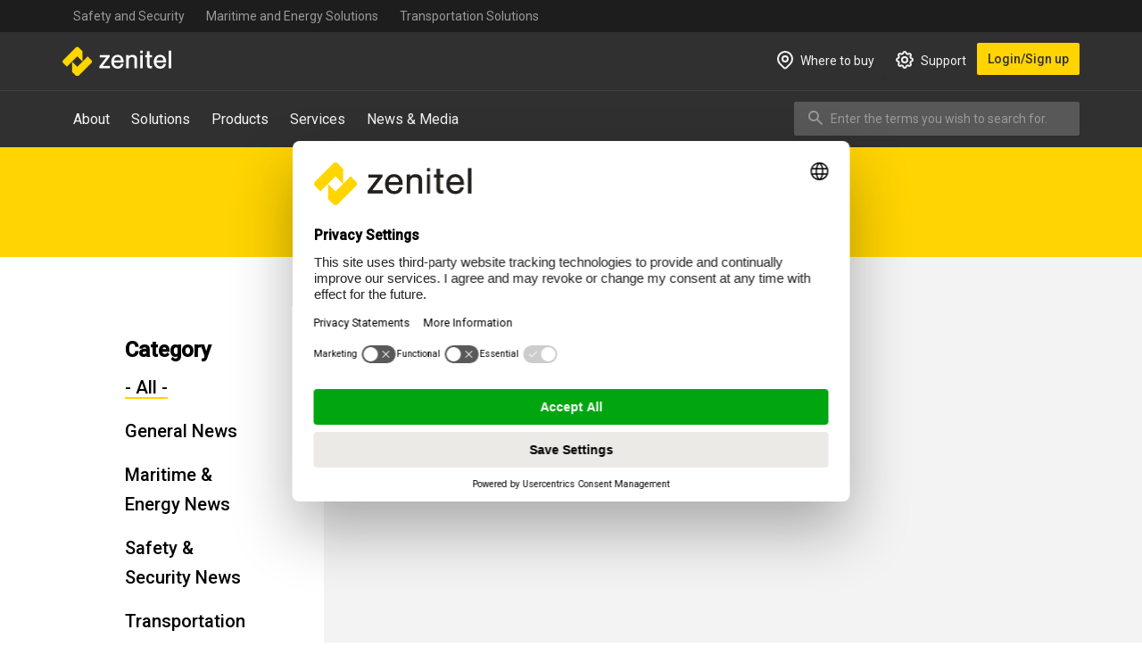

--- FILE ---
content_type: text/html; charset=UTF-8
request_url: https://www.zenitel.com/news/esvagt-innovator
body_size: 22625
content:


<!-- THEME DEBUG -->
<!-- THEME HOOK: 'html' -->
<!-- FILE NAME SUGGESTIONS:
   ▪️ html--news--esvagt-innovator.html.twig
   ▪️ html--news.html.twig
   ✅ html.html.twig
-->
<!-- 💡 BEGIN CUSTOM TEMPLATE OUTPUT from 'themes/custom/zenitel/templates/layout/html.html.twig' -->
<!DOCTYPE html>
<html lang="en" dir="ltr" prefix="content: http://purl.org/rss/1.0/modules/content/  dc: http://purl.org/dc/terms/  foaf: http://xmlns.com/foaf/0.1/  og: http://ogp.me/ns#  rdfs: http://www.w3.org/2000/01/rdf-schema#  schema: http://schema.org/  sioc: http://rdfs.org/sioc/ns#  sioct: http://rdfs.org/sioc/types#  skos: http://www.w3.org/2004/02/skos/core#  xsd: http://www.w3.org/2001/XMLSchema# ">
  <head>
    <meta charset="utf-8" />
<style id="gutenberg-palette">:root .has-yellow-color{color:#FFD400}:root .has-yellow-background-color{background-color:#FFD400}:root .has-dark-color{color:#303030}:root .has-dark-background-color{background-color:#303030}:root .has-grey-color{color:#585858}:root .has-grey-background-color{background-color:#585858}:root .has-grey-light-color{color:#F3F3F3}:root .has-grey-light-background-color{background-color:#F3F3F3}:root .has-white-color{color:#FFFFFF}:root .has-white-background-color{background-color:#FFFFFF}:root .has-black-color{color:#000000}:root .has-black-background-color{background-color:#000000}</style>
<link rel="canonical" href="https://www.zenitel.com/news/esvagt-innovator" />
<meta name="Generator" content="Drupal 10 (https://www.drupal.org)" />
<meta name="MobileOptimized" content="width" />
<meta name="HandheldFriendly" content="true" />
<meta name="viewport" content="width=device-width, initial-scale=1.0" />
<script>var ct_check_js_val = '69433ad11932d3a88da15733a1b80b73';var drupal_ac_antibot_cookie_value = '66f97c748421e14c0d664efebeed7400ac745a60e3011768abda470b63ba4b9a';var ct_use_cookies = 1;var ct_use_alt_cookies = 1;var ct_capture_buffer = 0;</script>
<link rel="icon" href="/themes/custom/zenitel/favicon.png" type="image/png" />

    <title>News | Zenitel</title>
    <link rel="stylesheet" media="all" href="/sites/default/files/css/css_AEcpX4il3d5HQoNXUUJvULi6UzaeGCYAKSIdtNacEs8.css?delta=0&amp;language=en&amp;theme=zenitel&amp;include=eJw9ykEOgzAMBdELpeRIkeN8aIqJUewU2tMXsehmpCcNmcFTbS-wa49sNmEkVl0rUqbW0JMfoNVChvslnLsaSpqrXLS44HpIAssomgzU-RlvPHiY64YeWDti6WMnmehFZ7CPObaYyRDeFYfFu9OmZQjCF606JM7a3P5aRDPJD7GHRhA" />
<link rel="stylesheet" media="all" href="//customer.cludo.com/css/templates/v1.1/essentials/cludo-search.min.css" />
<link rel="stylesheet" media="all" href="/sites/default/files/css/css_aeWSVsoOek5mYbCMr4m_iEOu5solYjs8jTA9OWYT0V4.css?delta=2&amp;language=en&amp;theme=zenitel&amp;include=eJw9ykEOgzAMBdELpeRIkeN8aIqJUewU2tMXsehmpCcNmcFTbS-wa49sNmEkVl0rUqbW0JMfoNVChvslnLsaSpqrXLS44HpIAssomgzU-RlvPHiY64YeWDti6WMnmehFZ7CPObaYyRDeFYfFu9OmZQjCF606JM7a3P5aRDPJD7GHRhA" />
<link rel="stylesheet" media="all" href="//fonts.googleapis.com/css2?family=Roboto:ital,wght@0,300;0,400;0,500;1,400;1,500&amp;display=swap" />
<link rel="stylesheet" media="all" href="/sites/default/files/css/css_TkCmb-IjIZ4IBH5013PY0_nLiWgYfIIpgqaJXK-yzUw.css?delta=4&amp;language=en&amp;theme=zenitel&amp;include=eJw9ykEOgzAMBdELpeRIkeN8aIqJUewU2tMXsehmpCcNmcFTbS-wa49sNmEkVl0rUqbW0JMfoNVChvslnLsaSpqrXLS44HpIAssomgzU-RlvPHiY64YeWDti6WMnmehFZ7CPObaYyRDeFYfFu9OmZQjCF606JM7a3P5aRDPJD7GHRhA" />
<link rel="stylesheet" media="all" href="/sites/default/files/css/css_IZN-nx3qWncpwn6UJ1YJLZxh2CckLFrxe3w7L9IkczI.css?delta=5&amp;language=en&amp;theme=zenitel&amp;include=eJw9ykEOgzAMBdELpeRIkeN8aIqJUewU2tMXsehmpCcNmcFTbS-wa49sNmEkVl0rUqbW0JMfoNVChvslnLsaSpqrXLS44HpIAssomgzU-RlvPHiY64YeWDti6WMnmehFZ7CPObaYyRDeFYfFu9OmZQjCF606JM7a3P5aRDPJD7GHRhA" />

    <script type="application/json" data-drupal-selector="drupal-settings-json">{"path":{"baseUrl":"\/","pathPrefix":"","currentPath":"news\/esvagt-innovator","currentPathIsAdmin":false,"isFront":false,"currentLanguage":"en"},"pluralDelimiter":"\u0003","suppressDeprecationErrors":true,"gtag":{"tagId":"","consentMode":false,"otherIds":[],"events":[],"additionalConfigInfo":[]},"ajaxPageState":{"libraries":"[base64]","theme":"zenitel","theme_token":null},"ajaxTrustedUrl":{"\/news\/esvagt-innovator":true,"form_action_p_pvdeGsVG5zNF_XLGPTvYSKCf43t8qZYSwcfZl2uzM":true},"gtm":{"tagId":null,"settings":{"data_layer":"dataLayer","include_classes":false,"allowlist_classes":"google\nnonGooglePixels\nnonGoogleScripts\nnonGoogleIframes","blocklist_classes":"customScripts\ncustomPixels","include_environment":false,"environment_id":"","environment_token":""},"tagIds":["GTM-PQS9FZ"]},"zenitelHubspot":{"portalId":"146671630","region":"eu1"},"cludo_search":{"cludo_searchJS":{"customerId":"807","engineId":"9070","search_page":"cludo","disable_autocomplete":false,"hide_results_count":false,"hide_did_you_mean":false,"hide_search_filters":false,"searchUrl":"https:\/\/www.zenitel.com\/cludo"}},"csp":{"nonce":"OChLk8KLWtC0F2FdDyHO1Q"},"user":{"uid":0,"permissionsHash":"2a27a277b7b16a28ca2818158c6ad6c0aab32bcb5d3f44e1f3fc0ff6171b287c"}}</script>
<script src="/sites/default/files/js/js_7lgJEu6sz_U_XBDCnSFtTNinTYWcK26M3e6tjcy5WUE.js?scope=header&amp;delta=0&amp;language=en&amp;theme=zenitel&amp;include=eJxtjl0OwyAMgy9Ex5FQQj3KmjYIwlbt9EPbXvbzYumzLcsMM9SAo2jDHM5ZBjZP3TS0zls2x_8rCTsqiYsC2o1k9VQ42sRq0wxDNK0_YeksOQ67z2MfVOPinzDF3kw3VJdUkyAYJZ-GfPOJLnR8mpu7Y88G8UmUx6U3htdmYNG4Nr90bmWcu2bcHjBmYOM"></script>
<script src="/modules/contrib/google_tag/js/gtag.js?t8wm57"></script>
<script src="/modules/contrib/google_tag/js/gtm.js?t8wm57"></script>

  </head>
  <body>
        <!-- Matomo -->
    <script>
      var _paq = window._paq = window._paq || [];

      _paq.push(['disableCookies']);

      _paq.push(['trackPageView']);
      _paq.push(['enableLinkTracking']);

      (function() {
        var u='https://zenitel.matomo.cloud/';
        _paq.push(['setTrackerUrl', u+'matomo.php']);
        _paq.push(['setSiteId', '1']);
        var d=document, g=d.createElement('script'), s=d.getElementsByTagName('script')[0];
        g.async=true; g.src='https://cdn.matomo.cloud/zenitel.matomo.cloud/matomo.js';
        s.parentNode.insertBefore(g,s);
      })();
    </script>
    <!-- End Matomo Code -->
    <a href="#main-content" class="visually-hidden focusable">
      Skip to main content
    </a>
    

<!-- THEME DEBUG -->
<!-- THEME HOOK: 'google_tag_gtm_iframe' -->
<!-- BEGIN OUTPUT from 'modules/contrib/google_tag/templates/google-tag-gtm-iframe.html.twig' -->
<noscript><iframe src="https://www.googletagmanager.com/ns.html?id=GTM-PQS9FZ"
                  height="0" width="0" style="display:none;visibility:hidden"></iframe></noscript>

<!-- END OUTPUT from 'modules/contrib/google_tag/templates/google-tag-gtm-iframe.html.twig' -->


    

<!-- THEME DEBUG -->
<!-- THEME HOOK: 'off_canvas_page_wrapper' -->
<!-- BEGIN OUTPUT from 'core/modules/system/templates/off-canvas-page-wrapper.html.twig' -->
  <div class="dialog-off-canvas-main-canvas" data-off-canvas-main-canvas>
    

<!-- THEME DEBUG -->
<!-- THEME HOOK: 'page' -->
<!-- FILE NAME SUGGESTIONS:
   ▪️ page--news--esvagt-innovator.html.twig
   ▪️ page--news.html.twig
   ✅ page.html.twig
-->
<!-- 💡 BEGIN CUSTOM TEMPLATE OUTPUT from 'themes/custom/zenitel/templates/layout/page.html.twig' -->

<div class="site js-site preload">
    

<!-- THEME DEBUG -->
<!-- THEME HOOK: 'region' -->
<!-- FILE NAME SUGGESTIONS:
   ▪️ region--messages.html.twig
   ✅ region.html.twig
-->
<!-- BEGIN OUTPUT from 'core/modules/system/templates/region.html.twig' -->
  <div>
    

<!-- THEME DEBUG -->
<!-- THEME HOOK: 'block' -->
<!-- FILE NAME SUGGESTIONS:
   ▪️ block--zenitel-messages.html.twig
   ✅ block--system-messages-block.html.twig
   ▪️ block--system.html.twig
   ▪️ block.html.twig
-->
<!-- BEGIN OUTPUT from 'core/modules/system/templates/block--system-messages-block.html.twig' -->
<div data-drupal-messages-fallback class="hidden"></div>

<!-- END OUTPUT from 'core/modules/system/templates/block--system-messages-block.html.twig' -->


  </div>

<!-- END OUTPUT from 'core/modules/system/templates/region.html.twig' -->


    <header role="banner" class="js-site-header tw-sticky tw-top-0 tw-z-[450] tw-w-full md:tw-overflow-x-clip">
        <div class="maxmd:tw-hidden tw-bg-semi-black tw-text-sm tw-text-grey3">
            <div class="layout">
                

<!-- THEME DEBUG -->
<!-- THEME HOOK: 'region' -->
<!-- FILE NAME SUGGESTIONS:
   ▪️ region--top-navigation.html.twig
   ✅ region.html.twig
-->
<!-- BEGIN OUTPUT from 'core/modules/system/templates/region.html.twig' -->
  <div>
    

<!-- THEME DEBUG -->
<!-- THEME HOOK: 'block' -->
<!-- FILE NAME SUGGESTIONS:
   ▪️ block--topnavigation.html.twig
   ▪️ block--system-menu-block--top-navigation.html.twig
   ✅ block--system-menu-block.html.twig
   ▪️ block--system.html.twig
   ▪️ block.html.twig
-->
<!-- BEGIN OUTPUT from 'core/modules/system/templates/block--system-menu-block.html.twig' -->
<nav role="navigation" aria-labelledby="block-topnavigation-menu" id="block-topnavigation">
            
  <h2 class="visually-hidden" id="block-topnavigation-menu">Top navigation</h2>
  

        

<!-- THEME DEBUG -->
<!-- THEME HOOK: 'menu__top_navigation' -->
<!-- FILE NAME SUGGESTIONS:
   ✅ menu--top-navigation.html.twig
   ✅ menu--top-navigation.html.twig
   ▪️ menu.html.twig
-->
<!-- 💡 BEGIN CUSTOM TEMPLATE OUTPUT from 'themes/custom/zenitel/templates/navigation/menu--top-navigation.html.twig' -->

          <ul class="top-navigation maxmd:tw-pt-3 maxmd:tw-pb-4 md:tw-flex md:tw-flex-wrap md:tw-gap-1">
    
      
      <li class="menu-item menu-item--level-0">
        <a href="/safety-and-security" data-drupal-link-system-path="node/5433">Safety and Security</a>
      </li>
    
      
      <li class="menu-item menu-item--level-0">
        <a href="/maritime-energy" data-drupal-link-system-path="node/5437">Maritime and Energy Solutions</a>
      </li>
    
      
      <li class="menu-item menu-item--level-0">
        <a href="/transportation-solutions" data-drupal-link-system-path="node/5869">Transportation Solutions</a>
      </li>
        </ul>
    


<!-- END CUSTOM TEMPLATE OUTPUT from 'themes/custom/zenitel/templates/navigation/menu--top-navigation.html.twig' -->


  </nav>

<!-- END OUTPUT from 'core/modules/system/templates/block--system-menu-block.html.twig' -->


  </div>

<!-- END OUTPUT from 'core/modules/system/templates/region.html.twig' -->


            </div>
        </div>
        <div class="tw-bg-grey1">
            <div class="layout tw-grid tw-grid-cols-1 md:tw-grid-cols-4">
                

<!-- THEME DEBUG -->
<!-- THEME HOOK: 'region' -->
<!-- FILE NAME SUGGESTIONS:
   ✅ region--header.html.twig
   ▪️ region.html.twig
-->
<!-- 💡 BEGIN CUSTOM TEMPLATE OUTPUT from 'themes/custom/zenitel/templates/layout/region--header.html.twig' -->

<div class="region-header tw-bg-grey1 maxmd:tw-flex maxmd:tw-justify-between">
    <div class="tw-grid tw-grid-cols-1 md:tw-grid-cols-2 tw-gap-8 tw-py-4">
                    

<!-- THEME DEBUG -->
<!-- THEME HOOK: 'block' -->
<!-- FILE NAME SUGGESTIONS:
   ▪️ block--sitebranding.html.twig
   ✅ block--system-branding-block.html.twig
   ▪️ block--system.html.twig
   ▪️ block.html.twig
-->
<!-- 💡 BEGIN CUSTOM TEMPLATE OUTPUT from 'themes/custom/zenitel/templates/blocks/block--system-branding-block.html.twig' -->
<div id="block-sitebranding">
  
    
        <a href="/" rel="home" title="">
      <img src="/themes/custom/zenitel/logo.png" alt="Home" class="tw-w-[122px]"/>
    </a>
  </div>

<!-- END CUSTOM TEMPLATE OUTPUT from 'themes/custom/zenitel/templates/blocks/block--system-branding-block.html.twig' -->



<!-- THEME DEBUG -->
<!-- THEME HOOK: 'block' -->
<!-- FILE NAME SUGGESTIONS:
   ✅ block--cludosearchblock-mobile.html.twig
   ▪️ block--cludo-search.html.twig
   ▪️ block--cludo-search.html.twig
   ▪️ block.html.twig
-->
<!-- 💡 BEGIN CUSTOM TEMPLATE OUTPUT from 'themes/custom/zenitel/templates/blocks/block--cludosearchblock-mobile.html.twig' -->
<div class="cludo-search-block-search-form search-form-header-mobile js-mobile-search js-search-form-header" data-drupal-selector="cludo-search-block-search-form" id="block-cludosearchblock-mobile">
    <div class="tw-flex tw-justify-end tw-py-4 tw-px-4 mobile-search-button">
        <button aria-label="Close search" class="js-mobile-close-search-btn tw-p-4"
                aria-controls="block-cludosearchblock-mobile">
            <i aria-hidden="true">
                <svg width="20" height="20" viewBox="0 0 20 20" fill="none" xmlns="http://www.w3.org/2000/svg">
                    <path d="M1 19L19 1M1 1L19 19" stroke="#F3F3F3" stroke-width="2" stroke-linecap="round"
                          stroke-linejoin="round"/>
                </svg>
            </i>
        </button>
    </div>
    <div class="layout">
                    

<!-- THEME DEBUG -->
<!-- THEME HOOK: 'form' -->
<!-- BEGIN OUTPUT from 'core/modules/system/templates/form.html.twig' -->
<form action="/news/esvagt-innovator" method="post" id="cludo-search-block-search-form" accept-charset="UTF-8">
  

<!-- THEME DEBUG -->
<!-- THEME HOOK: 'cludo_search_block_search_form' -->
<!-- 💡 BEGIN CUSTOM TEMPLATE OUTPUT from 'themes/custom/zenitel/templates/search/cludo-search-block-form.html.twig' -->
<div class="cludo-search-form search-block-form" role="search">
  

<!-- THEME DEBUG -->
<!-- THEME HOOK: 'form_element' -->
<!-- BEGIN OUTPUT from 'core/modules/system/templates/form-element.html.twig' -->
<div class="js-form-item form-item js-form-type-textfield form-item-search-keys js-form-item-search-keys">
      

<!-- THEME DEBUG -->
<!-- THEME HOOK: 'form_element_label' -->
<!-- FILE NAME SUGGESTIONS:
   ✅ form-element-label--search-keys.html.twig
   ▪️ form-element-label.html.twig
-->
<!-- 💡 BEGIN CUSTOM TEMPLATE OUTPUT from 'themes/custom/zenitel/templates/search/form-element-label--search-keys.html.twig' -->
<label for="edit-search-keys" class="tw-sr-only">Enter the terms you wish to search for.</label>
<!-- END CUSTOM TEMPLATE OUTPUT from 'themes/custom/zenitel/templates/search/form-element-label--search-keys.html.twig' -->


        

<!-- THEME DEBUG -->
<!-- THEME HOOK: 'input__textfield' -->
<!-- FILE NAME SUGGESTIONS:
   ▪️ input--textfield.html.twig
   ✅ input--search-keys.html.twig
   ▪️ input.html.twig
-->
<!-- 💡 BEGIN CUSTOM TEMPLATE OUTPUT from 'themes/custom/zenitel/templates/search/input--search-keys.html.twig' -->
<div class="tw-relative tw-block">
    <input autocomplete="off" data-drupal-selector="edit-search-keys" type="search" id="edit-search-keys" name="search_keys" value="" size="80" maxlength="42" class="form-text" placeholder="Enter the terms you wish to search for." />
</div>

<!-- END CUSTOM TEMPLATE OUTPUT from 'themes/custom/zenitel/templates/search/input--search-keys.html.twig' -->


        </div>

<!-- END OUTPUT from 'core/modules/system/templates/form-element.html.twig' -->



<!-- THEME DEBUG -->
<!-- THEME HOOK: 'input__submit' -->
<!-- FILE NAME SUGGESTIONS:
   ▪️ input--submit.html.twig
   ✅ input--op.html.twig
   ▪️ input.html.twig
-->
<!-- 💡 BEGIN CUSTOM TEMPLATE OUTPUT from 'themes/custom/zenitel/templates/search/input--op.html.twig' -->

<button data-drupal-selector="cludosearch-submit" type="submit" id="cludosearch-submit" name="op" class="button js-form-submit form-submit">
    <span>Search</span>
</button>


<!-- END CUSTOM TEMPLATE OUTPUT from 'themes/custom/zenitel/templates/search/input--op.html.twig' -->



<!-- THEME DEBUG -->
<!-- THEME HOOK: 'input__hidden' -->
<!-- FILE NAME SUGGESTIONS:
   ▪️ input--hidden.html.twig
   ▪️ input--form-build-id.html.twig
   ✅ input.html.twig
-->
<!-- BEGIN OUTPUT from 'core/modules/system/templates/input.html.twig' -->
<input autocomplete="off" data-drupal-selector="form-aofwumfbk8rvoegb77tx4cr1apxnn89st8sjdlw3o6i" type="hidden" name="form_build_id" value="form-AOfwumfbk8rvoegb77TX4cR1aPxNn89St8sJdLW3o6I" />

<!-- END OUTPUT from 'core/modules/system/templates/input.html.twig' -->



<!-- THEME DEBUG -->
<!-- THEME HOOK: 'input__hidden' -->
<!-- FILE NAME SUGGESTIONS:
   ▪️ input--hidden.html.twig
   ▪️ input--form-id.html.twig
   ✅ input.html.twig
-->
<!-- BEGIN OUTPUT from 'core/modules/system/templates/input.html.twig' -->
<input data-drupal-selector="edit-cludo-search-block-search-form" type="hidden" name="form_id" value="cludo_search_block_search_form" />

<!-- END OUTPUT from 'core/modules/system/templates/input.html.twig' -->


</div>

<!-- END CUSTOM TEMPLATE OUTPUT from 'themes/custom/zenitel/templates/search/cludo-search-block-form.html.twig' -->


</form>

<!-- END OUTPUT from 'core/modules/system/templates/form.html.twig' -->


            </div>
</div>

<!-- END CUSTOM TEMPLATE OUTPUT from 'themes/custom/zenitel/templates/blocks/block--cludosearchblock-mobile.html.twig' -->


            </div>
    <div class="tw-flex tw-items-center md:tw-hidden">
        <div class="mobile-search-button">
            <button title="Search" class="js-mobile-search-btn" aria-expanded="false"
                    aria-controls="block-cludosearchblock-mobile">
                <i aria-hidden="true">
                    <svg width="30" height="30" viewBox="0 0 30 30" fill="none" xmlns="http://www.w3.org/2000/svg">
                        <path d="M28.5 28.5L19.5 19.5M22.5 12C22.5 17.799 17.799 22.5 12 22.5C6.20101 22.5 1.5 17.799 1.5 12C1.5 6.20101 6.20101 1.5 12 1.5C17.799 1.5 22.5 6.20101 22.5 12Z"
                              stroke="#F3F3F3" stroke-width="2.25" stroke-linecap="round" stroke-linejoin="round"/>
                    </svg>
                </i>
            </button>
        </div>
        <div class="mobile-nav-button">
            <button title="Menu" class="js-mobile-nav-btn" aria-expanded="false"
                    aria-controls="main-navigation">
                <i aria-hidden="true">
                    <svg width="28" height="22" viewBox="0 0 28 22" fill="none" xmlns="http://www.w3.org/2000/svg">
                        <path d="M2 2H26M2 11H26M2 20H26" stroke="#F3F3F3" stroke-width="2.25" stroke-linecap="round"
                              stroke-linejoin="round"/>
                    </svg>
                </i>
                <i aria-hidden="true">
                    <svg width="20" height="20" viewBox="0 0 20 20" fill="none" xmlns="http://www.w3.org/2000/svg">
                        <path d="M1 19L19 1M1 1L19 19" stroke="#F3F3F3" stroke-width="2" stroke-linecap="round"
                              stroke-linejoin="round"/>
                    </svg>
                </i>
            </button>
        </div>
    </div>
</div>



<!-- END CUSTOM TEMPLATE OUTPUT from 'themes/custom/zenitel/templates/layout/region--header.html.twig' -->


                <div class="mobile-menu js-mobile-menu">
                    <div class="tw-flex tw-flex-wrap tw-flex-col md:tw-contents">
                        <div class="maxmd:tw-order-last md:tw-flex md:tw-items-center md:tw-justify-end md:tw-col-span-3">
                            <ul class="maxmd:tw-mb-4 md:tw-flex md:tw-flex-wrap md:tw-gap-x-4 md:tw-py-2 tw-gap-y-3 tw-text-lg md:tw-text-sm">
        <li class="maxmd:tw-py-1">
        <a href="https://www.zenitel.com/where-buy" class="btn btn-secondary tw-text-grey5 maxmd:tw-w-full maxmd:tw-justify-start">
            <i aria-hidden="true" class="tw-mr-2 tw-h-[1.5rem]">
                <svg width="18" height="21" viewBox="0 0 18 21" fill="none"
                     xmlns="http://www.w3.org/2000/svg"
                >
                    <path d="M14.6569 14.6569C13.7202 15.5935 11.7616 17.5521 10.4138 18.8999C9.63275 19.681 8.36768 19.6814 7.58663 18.9003C6.26234 17.576 4.34159 15.6553 3.34315 14.6569C0.218951 11.5327 0.218951 6.46734 3.34315 3.34315C6.46734 0.218951 11.5327 0.218951 14.6569 3.34315C17.781 6.46734 17.781 11.5327 14.6569 14.6569Z"
                          stroke="#F3F3F3" stroke-width="2" stroke-linecap="round"
                          stroke-linejoin="round"/>
                    <path d="M12 9C12 10.6569 10.6569 12 9 12C7.34315 12 6 10.6569 6 9C6 7.34315 7.34315 6 9 6C10.6569 6 12 7.34315 12 9Z"
                          stroke="#F3F3F3" stroke-width="2" stroke-linecap="round"
                          stroke-linejoin="round"/>
                </svg>

            </i>
            <span>Where to buy</span>
        </a>
    </li>
    <li class="maxmd:tw-py-1">
        <a href="https://www.zenitel.com/support" class="btn btn-secondary tw-text-grey5 maxmd:tw-w-full maxmd:tw-justify-start">
            <i aria-hidden="true" class="tw-mr-2 tw-h-[1.5rem]">
                <svg width="20" height="20" viewBox="0 0 20 20" fill="none"
                     xmlns="http://www.w3.org/2000/svg"
                >
                    <path d="M8.32463 2.31731C8.75103 0.560897 11.249 0.560897 11.6754 2.31731C11.9508 3.45193 13.2507 3.99038 14.2478 3.38285C15.7913 2.44239 17.5576 4.2087 16.6172 5.75218C16.0096 6.74925 16.5481 8.04918 17.6827 8.32463C19.4391 8.75103 19.4391 11.249 17.6827 11.6754C16.5481 11.9508 16.0096 13.2507 16.6172 14.2478C17.5576 15.7913 15.7913 17.5576 14.2478 16.6172C13.2507 16.0096 11.9508 16.5481 11.6754 17.6827C11.249 19.4391 8.75103 19.4391 8.32463 17.6827C8.04918 16.5481 6.74926 16.0096 5.75219 16.6172C4.2087 17.5576 2.44239 15.7913 3.38285 14.2478C3.99038 13.2507 3.45193 11.9508 2.31731 11.6754C0.560897 11.249 0.560897 8.75103 2.31731 8.32463C3.45193 8.04918 3.99037 6.74926 3.38285 5.75218C2.44239 4.2087 4.2087 2.44239 5.75219 3.38285C6.74926 3.99037 8.04918 3.45193 8.32463 2.31731Z"
                          stroke="#F3F3F3" stroke-width="2" stroke-linecap="round"
                          stroke-linejoin="round"/>
                    <path d="M13 10C13 11.6569 11.6569 13 10 13C8.34315 13 7 11.6569 7 10C7 8.34315 8.34315 7 10 7C11.6569 7 13 8.34315 13 10Z"
                          stroke="#F3F3F3" stroke-width="2" stroke-linecap="round"
                          stroke-linejoin="round"/>
                </svg>
            </i>
            <span>Support</span>
        </a>
    </li>
    <li class="maxmd:tw-py-1">
        <a href="/user/login?destination=/news/esvagt-innovator"
           class="btn btn-primary tw-font-medium maxmd:tw-text-base maxmd:tw-w-full">Login/Sign up</a>
    </li>
</ul>
                        </div>
                        <span class="tw-hidden md:tw-block tw-col-span-full md:tw-border-b md:tw-border-grey2-light alignfull"></span>
                        

<!-- THEME DEBUG -->
<!-- THEME HOOK: 'region' -->
<!-- FILE NAME SUGGESTIONS:
   ✅ region--main-navigation.html.twig
   ▪️ region.html.twig
-->
<!-- 💡 BEGIN CUSTOM TEMPLATE OUTPUT from 'themes/custom/zenitel/templates/layout/region--main-navigation.html.twig' -->

<div id="main-navigation" class="region-main-navigation tw-col-span-full tw-max-w-full js-main-navigation">
                <div class="tw-py-3 tw-flex tw-flex-wrap tw-justify-between tw-gap-1">
                

<!-- THEME DEBUG -->
<!-- THEME HOOK: 'block' -->
<!-- FILE NAME SUGGESTIONS:
   ✅ block--mainnavigation.html.twig
   ▪️ block--system-menu-block--main.html.twig
   ▪️ block--system-menu-block.html.twig
   ▪️ block--system.html.twig
   ▪️ block.html.twig
-->
<!-- 💡 BEGIN CUSTOM TEMPLATE OUTPUT from 'themes/custom/zenitel/templates/blocks/block--mainnavigation.html.twig' -->
<nav role="navigation"
     aria-labelledby="block-mainnavigation-menu" id="block-mainnavigation" class="main-navigation">
                        
    <h2 class="visually-hidden" id="block-mainnavigation-menu">Main navigation - Mega Menu</h2>
    

                

<!-- THEME DEBUG -->
<!-- THEME HOOK: 'menu' -->
<!-- FILE NAME SUGGESTIONS:
   ▪️ menu--extras--main--main-navigation.html.twig
   ▪️ menu--extras--main.html.twig
   ✅ menu--extras.html.twig
   ▪️ menu--main.html.twig
   ▪️ menu.html.twig
-->
<!-- 💡 BEGIN CUSTOM TEMPLATE OUTPUT from 'themes/custom/zenitel/templates/navigation/menu--extras.html.twig' -->


        
        <ul data-region="main_navigation" class="menu menu-level-0 js-menu-level-0">
                    <li class="menu-item menu-item--level-0">
                        <a aria-controls="submenu-level-0-1" class="js-navigation-link has-submenu" href="#">About</a>
        </li>
                    <li class="menu-item menu-item--level-0">
                        <a aria-controls="submenu-level-0-2" class="js-navigation-link has-submenu" href="#">Solutions</a>
        </li>
                    <li class="menu-item menu-item--level-0">
                        <a aria-controls="submenu-level-0-3" class="js-navigation-link has-submenu" href="#">Products</a>
        </li>
                    <li class="menu-item menu-item--level-0">
                        <a aria-controls="submenu-level-0-4" class="js-navigation-link has-submenu" href="#">Services</a>
        </li>
                    <li class="menu-item menu-item--level-0">
                        <a aria-controls="submenu-level-0-5" class="js-navigation-link has-submenu" href="#">News &amp; Media </a>
        </li>
    </ul>
            <div id="submenu-level-0-1" class="tw-hidden js-submenu-level-0" aria-expanded="false">
                                        

<!-- THEME DEBUG -->
<!-- THEME HOOK: 'menu_link_content' -->
<!-- FILE NAME SUGGESTIONS:
   ▪️ menu-link-content--main--1--default.html.twig
   ▪️ menu-link-content--main--1.html.twig
   ▪️ menu-link-content--main--menu-level-0--default.html.twig
   ▪️ menu-link-content--main--menu-level-0.html.twig
   ▪️ menu-link-content--menu-level-0.html.twig
   ▪️ menu-link-content--main--default.html.twig
   ▪️ menu-link-content--main.html.twig
   ▪️ menu-link-content--default.html.twig
   ✅ menu-link-content.html.twig
-->
<!-- 💡 BEGIN CUSTOM TEMPLATE OUTPUT from 'themes/custom/zenitel/templates/navigation/menu-link-content.html.twig' -->

                <div class="menu_link_content menu-link-contentmain view-mode-default mega-menu">
                                        

<!-- THEME DEBUG -->
<!-- THEME HOOK: 'menu_levels' -->
<!-- FILE NAME SUGGESTIONS:
   ▪️ menu-levels--main--level-1.html.twig
   ▪️ menu-levels--main.html.twig
   ▪️ menu-levels--level-1.html.twig
   ✅ menu-levels.html.twig
-->
<!-- 💡 BEGIN CUSTOM TEMPLATE OUTPUT from 'themes/custom/zenitel/templates/navigation/menu-levels.html.twig' -->

        
    
        <div class="tw-relative layout md:tw-grid md:tw-gap-8 md:tw-grid-cols-12">
    <div class="tw-col-span-3 tw-py-3 md:!tw-block md:tw-py-6 md:tw-bg-grey1 md:fill-color-left menu-wrapper-level-1 js-menu-wrapper-level-1">

        <div class="md:tw-hidden tw-bg-semi-black tw-py-4 tw--mx-layout-sm tw-px-layout-sm">
            <button aria-label="Go to previous menu level"
                    class="tw-text-grey5  btn btn--arrow-left tw-font-medium js-navigation-prev"></button>
        </div>

        <ul class="menu menu-level-1">
                            
                <li class="menu-item menu-item--level-0">
                                                            <a class="js-submenu-link is-active" href="#" data-controls="submenu-level-1-1">Who we are</a>
                                            <button aria-label="Go to Who we are" class="js-submenu-next md:tw-hidden has-submenu"
                                data-controls="submenu-level-1-1" data-label="Who we are"
                                tabindex="-1">
                        </button>
                                    </li>
                            
                <li class="menu-item menu-item--level-0">
                                                            <a class="js-submenu-link" href="#" data-controls="submenu-level-1-2">What we do</a>
                                            <button aria-label="Go to What we do" class="js-submenu-next md:tw-hidden has-submenu"
                                data-controls="submenu-level-1-2" data-label="What we do"
                                tabindex="-1">
                        </button>
                                    </li>
                            
                <li class="menu-item menu-item--level-0">
                                                            <a class="js-submenu-link" href="#" data-controls="submenu-level-1-3">Why Zenitel</a>
                                            <button aria-label="Go to Why Zenitel" class="js-submenu-next md:tw-hidden has-submenu"
                                data-controls="submenu-level-1-3" data-label="Why Zenitel"
                                tabindex="-1">
                        </button>
                                    </li>
                            
                <li class="menu-item menu-item--level-0">
                                                            <a class="js-submenu-link" href="/careers" data-controls="submenu-level-1-4">Careers</a>
                                            <button aria-label="Go to Careers" class="js-submenu-next md:tw-hidden has-submenu"
                                data-controls="submenu-level-1-4" data-label="Careers"
                                tabindex="-1">
                        </button>
                                    </li>
                    </ul>
    </div>
            
        <div class="tw-col-span-9 js-submenu-level-1" data-target="submenu-level-1-1">
            <div class="md:tw-grid md:tw-grid-cols-9 md:tw-gap-8">
                                                    

<!-- THEME DEBUG -->
<!-- THEME HOOK: 'menu_link_content' -->
<!-- FILE NAME SUGGESTIONS:
   ▪️ menu-link-content--main--2--default.html.twig
   ▪️ menu-link-content--main--2.html.twig
   ▪️ menu-link-content--main--menu-level-1--default.html.twig
   ▪️ menu-link-content--main--menu-level-1.html.twig
   ▪️ menu-link-content--menu-level-1.html.twig
   ▪️ menu-link-content--main--default.html.twig
   ▪️ menu-link-content--main.html.twig
   ▪️ menu-link-content--default.html.twig
   ✅ menu-link-content.html.twig
-->
<!-- 💡 BEGIN CUSTOM TEMPLATE OUTPUT from 'themes/custom/zenitel/templates/navigation/menu-link-content.html.twig' -->

                            

<!-- THEME DEBUG -->
<!-- THEME HOOK: 'menu_levels' -->
<!-- FILE NAME SUGGESTIONS:
   ▪️ menu-levels--main--level-2.html.twig
   ▪️ menu-levels--main.html.twig
   ▪️ menu-levels--level-2.html.twig
   ✅ menu-levels.html.twig
-->
<!-- 💡 BEGIN CUSTOM TEMPLATE OUTPUT from 'themes/custom/zenitel/templates/navigation/menu-levels.html.twig' -->

        
    
    
                        <div class="tw-col-span-6 maxmd:tw-hidden maxmd:tw-py-3 md:tw-relative md:tw--mx-8 md:tw-px-8 md:tw-pt-8 md:tw-pb-12 md:tw-bg-white menu-wrapper-level-2-1 js-menu-wrapper-level-2">

    <div class="md:tw-hidden tw-bg-semi-black tw-py-4 tw--mx-layout-sm tw-px-layout-sm">
        <button class="btn btn--arrow-left tw-font-medium tw-text-grey5 js-submenu-prev"></button>
    </div>

    <ul class="menu menu-level-2 md:tw-grid md:tw-grid-cols-3 md:tw-gap-8">
                    
            <li class="menu-item menu-item--level-0">
                                                    <a href="/who-we-are">
                        <figure class="tw-mb-2 tw-h-[6.25rem] tw-hidden md:tw-block">
                            

<!-- THEME DEBUG -->
<!-- THEME HOOK: 'field' -->
<!-- FILE NAME SUGGESTIONS:
   ▪️ field--field-image--main--default.html.twig
   ▪️ field--field-image--default.html.twig
   ▪️ field--menu-link-content--field-image--main.html.twig
   ▪️ field--menu-link-content--field-image.html.twig
   ▪️ field--menu-link-content--main.html.twig
   ✅ field--field-image.html.twig
   ▪️ field--entity-reference.html.twig
   ▪️ field.html.twig
-->
<!-- 💡 BEGIN CUSTOM TEMPLATE OUTPUT from 'themes/custom/zenitel/templates/field/field--field-image.html.twig' -->
    

<!-- THEME DEBUG -->
<!-- THEME HOOK: 'image_formatter' -->
<!-- BEGIN OUTPUT from 'core/modules/image/templates/image-formatter.html.twig' -->
  

<!-- THEME DEBUG -->
<!-- THEME HOOK: 'image_style' -->
<!-- BEGIN OUTPUT from 'core/modules/image/templates/image-style.html.twig' -->


<!-- THEME DEBUG -->
<!-- THEME HOOK: 'image' -->
<!-- BEGIN OUTPUT from 'core/modules/system/templates/image.html.twig' -->
<img loading="lazy" src="/sites/default/files/styles/medium/public/2022-12/Vision_stairs.jpg?itok=z4o7EAZS" width="220" height="147" alt="Vision-stairs" typeof="foaf:Image" />

<!-- END OUTPUT from 'core/modules/system/templates/image.html.twig' -->



<!-- END OUTPUT from 'core/modules/image/templates/image-style.html.twig' -->



<!-- END OUTPUT from 'core/modules/image/templates/image-formatter.html.twig' -->



<!-- END CUSTOM TEMPLATE OUTPUT from 'themes/custom/zenitel/templates/field/field--field-image.html.twig' -->


                        </figure>
                        <span>Vision &amp; Mission</span>
                    </a>
                            </li>
                    
            <li class="menu-item menu-item--level-0">
                                                    <a href="/who-we-are">
                        <figure class="tw-mb-2 tw-h-[6.25rem] tw-hidden md:tw-block">
                            

<!-- THEME DEBUG -->
<!-- THEME HOOK: 'field' -->
<!-- FILE NAME SUGGESTIONS:
   ▪️ field--field-image--main--default.html.twig
   ▪️ field--field-image--default.html.twig
   ▪️ field--menu-link-content--field-image--main.html.twig
   ▪️ field--menu-link-content--field-image.html.twig
   ▪️ field--menu-link-content--main.html.twig
   ✅ field--field-image.html.twig
   ▪️ field--entity-reference.html.twig
   ▪️ field.html.twig
-->
<!-- 💡 BEGIN CUSTOM TEMPLATE OUTPUT from 'themes/custom/zenitel/templates/field/field--field-image.html.twig' -->
    

<!-- THEME DEBUG -->
<!-- THEME HOOK: 'image_formatter' -->
<!-- BEGIN OUTPUT from 'core/modules/image/templates/image-formatter.html.twig' -->
  

<!-- THEME DEBUG -->
<!-- THEME HOOK: 'image_style' -->
<!-- BEGIN OUTPUT from 'core/modules/image/templates/image-style.html.twig' -->


<!-- THEME DEBUG -->
<!-- THEME HOOK: 'image' -->
<!-- BEGIN OUTPUT from 'core/modules/system/templates/image.html.twig' -->
<img loading="lazy" src="/sites/default/files/styles/medium/public/2022-12/History.jpg?itok=VdWaxqce" width="220" height="147" alt="History 600x400" typeof="foaf:Image" />

<!-- END OUTPUT from 'core/modules/system/templates/image.html.twig' -->



<!-- END OUTPUT from 'core/modules/image/templates/image-style.html.twig' -->



<!-- END OUTPUT from 'core/modules/image/templates/image-formatter.html.twig' -->



<!-- END CUSTOM TEMPLATE OUTPUT from 'themes/custom/zenitel/templates/field/field--field-image.html.twig' -->


                        </figure>
                        <span>History</span>
                    </a>
                            </li>
                    
            <li class="menu-item menu-item--level-0">
                                                    <a href="/where-buy#partnerlocator">
                        <figure class="tw-mb-2 tw-h-[6.25rem] tw-hidden md:tw-block">
                            

<!-- THEME DEBUG -->
<!-- THEME HOOK: 'field' -->
<!-- FILE NAME SUGGESTIONS:
   ▪️ field--field-image--main--default.html.twig
   ▪️ field--field-image--default.html.twig
   ▪️ field--menu-link-content--field-image--main.html.twig
   ▪️ field--menu-link-content--field-image.html.twig
   ▪️ field--menu-link-content--main.html.twig
   ✅ field--field-image.html.twig
   ▪️ field--entity-reference.html.twig
   ▪️ field.html.twig
-->
<!-- 💡 BEGIN CUSTOM TEMPLATE OUTPUT from 'themes/custom/zenitel/templates/field/field--field-image.html.twig' -->
    

<!-- THEME DEBUG -->
<!-- THEME HOOK: 'image_formatter' -->
<!-- BEGIN OUTPUT from 'core/modules/image/templates/image-formatter.html.twig' -->
  

<!-- THEME DEBUG -->
<!-- THEME HOOK: 'image_style' -->
<!-- BEGIN OUTPUT from 'core/modules/image/templates/image-style.html.twig' -->


<!-- THEME DEBUG -->
<!-- THEME HOOK: 'image' -->
<!-- BEGIN OUTPUT from 'core/modules/system/templates/image.html.twig' -->
<img loading="lazy" src="/sites/default/files/styles/medium/public/2022-12/Zenitel%20offices.jpg?itok=ecOHdh4H" width="220" height="147" alt="Zenitel offices" typeof="foaf:Image" />

<!-- END OUTPUT from 'core/modules/system/templates/image.html.twig' -->



<!-- END OUTPUT from 'core/modules/image/templates/image-style.html.twig' -->



<!-- END OUTPUT from 'core/modules/image/templates/image-formatter.html.twig' -->



<!-- END CUSTOM TEMPLATE OUTPUT from 'themes/custom/zenitel/templates/field/field--field-image.html.twig' -->


                        </figure>
                        <span>Zenitel Offices</span>
                    </a>
                            </li>
            </ul>
</div>

<div class="tw-col-span-3 tw-relative tw-pt-6 md:tw-pt-9 md:tw-pb-12 md:tw-bg-white md:tw-border-l md:tw-border-grey5 md:tw-bg-white md:tw--mr-[50vw] md:tw-pr-[50vw] menu-wrapper-level-2-2 js-menu-wrapper-level-2">
            <ul class="menu menu-level-2">
            
                
                <li class="menu-item menu-item--cta tw-pb-3 md:tw-px-4 menu-item--level-0 tw-flex tw-items-center tw-gap-4">
                                            <figure class="tw-py-1 tw-flex-none tw-w-18">
                            

<!-- THEME DEBUG -->
<!-- THEME HOOK: 'field' -->
<!-- FILE NAME SUGGESTIONS:
   ▪️ field--field-image--main--default.html.twig
   ▪️ field--field-image--default.html.twig
   ▪️ field--menu-link-content--field-image--main.html.twig
   ▪️ field--menu-link-content--field-image.html.twig
   ▪️ field--menu-link-content--main.html.twig
   ✅ field--field-image.html.twig
   ▪️ field--entity-reference.html.twig
   ▪️ field.html.twig
-->
<!-- 💡 BEGIN CUSTOM TEMPLATE OUTPUT from 'themes/custom/zenitel/templates/field/field--field-image.html.twig' -->
    

<!-- THEME DEBUG -->
<!-- THEME HOOK: 'image_formatter' -->
<!-- BEGIN OUTPUT from 'core/modules/image/templates/image-formatter.html.twig' -->
  

<!-- THEME DEBUG -->
<!-- THEME HOOK: 'image_style' -->
<!-- BEGIN OUTPUT from 'core/modules/image/templates/image-style.html.twig' -->


<!-- THEME DEBUG -->
<!-- THEME HOOK: 'image' -->
<!-- BEGIN OUTPUT from 'core/modules/system/templates/image.html.twig' -->
<img loading="lazy" src="/sites/default/files/styles/medium/public/2023-10/Zenitel%20icons%20-%20Education%202.png?itok=QTkJ9xuv" width="220" height="220" alt="Zenitel icons - Education" typeof="foaf:Image" />

<!-- END OUTPUT from 'core/modules/system/templates/image.html.twig' -->



<!-- END OUTPUT from 'core/modules/image/templates/image-style.html.twig' -->



<!-- END OUTPUT from 'core/modules/image/templates/image-formatter.html.twig' -->



<!-- END CUSTOM TEMPLATE OUTPUT from 'themes/custom/zenitel/templates/field/field--field-image.html.twig' -->


                        </figure>
                                        <div>
                        <div class="arrow-link-small">
                                                        <a href="/learning-community-program">Learning Community
                                <svg width="11" height="10" viewBox="0 0 11 10" class="tw-fill-grey5 md:tw-fill-grey1"
                                     xmlns="http://www.w3.org/2000/svg">
                                    <path fill-rule="evenodd" clip-rule="evenodd"
                                          d="M5.69019 0.640576C5.94403 0.386735 6.35558 0.386735 6.60943 0.640576L10.5094 4.54058C10.7633 4.79442 10.7633 5.20597 10.5094 5.45981L6.60943 9.35981C6.35558 9.61365 5.94403 9.61365 5.69019 9.35981C5.43635 9.10597 5.43635 8.69441 5.69019 8.44057L8.48057 5.65019L0.949805 5.65019C0.59082 5.65019 0.299805 5.35918 0.299805 5.00019C0.299805 4.64121 0.59082 4.35019 0.949805 4.35019H8.48057L5.69019 1.55981C5.43635 1.30597 5.43635 0.894417 5.69019 0.640576Z"
                                    />
                                </svg>
                            </a>
                        </div>
                                            </div>
                </li>
            
                
                <li class="menu-item menu-item--cta tw-pb-3 md:tw-px-4 menu-item--level-0 tw-flex tw-items-center tw-gap-4">
                                            <figure class="tw-py-1 tw-flex-none tw-w-18">
                            

<!-- THEME DEBUG -->
<!-- THEME HOOK: 'field' -->
<!-- FILE NAME SUGGESTIONS:
   ▪️ field--field-image--main--default.html.twig
   ▪️ field--field-image--default.html.twig
   ▪️ field--menu-link-content--field-image--main.html.twig
   ▪️ field--menu-link-content--field-image.html.twig
   ▪️ field--menu-link-content--main.html.twig
   ✅ field--field-image.html.twig
   ▪️ field--entity-reference.html.twig
   ▪️ field.html.twig
-->
<!-- 💡 BEGIN CUSTOM TEMPLATE OUTPUT from 'themes/custom/zenitel/templates/field/field--field-image.html.twig' -->
    

<!-- THEME DEBUG -->
<!-- THEME HOOK: 'image_formatter' -->
<!-- BEGIN OUTPUT from 'core/modules/image/templates/image-formatter.html.twig' -->
  

<!-- THEME DEBUG -->
<!-- THEME HOOK: 'image_style' -->
<!-- BEGIN OUTPUT from 'core/modules/image/templates/image-style.html.twig' -->


<!-- THEME DEBUG -->
<!-- THEME HOOK: 'image' -->
<!-- BEGIN OUTPUT from 'core/modules/system/templates/image.html.twig' -->
<img loading="lazy" src="/sites/default/files/styles/medium/public/2022-11/Zenitel%20icons%20-%20Support_Library%20-%202_0.png?itok=8TA_8CmB" width="220" height="220" alt="Icons-library-yellow" typeof="foaf:Image" />

<!-- END OUTPUT from 'core/modules/system/templates/image.html.twig' -->



<!-- END OUTPUT from 'core/modules/image/templates/image-style.html.twig' -->



<!-- END OUTPUT from 'core/modules/image/templates/image-formatter.html.twig' -->



<!-- END CUSTOM TEMPLATE OUTPUT from 'themes/custom/zenitel/templates/field/field--field-image.html.twig' -->


                        </figure>
                                        <div>
                        <div class="arrow-link-small">
                                                        <a href="/customer-stories">Customer Stories
                                <svg width="11" height="10" viewBox="0 0 11 10" class="tw-fill-grey5 md:tw-fill-grey1"
                                     xmlns="http://www.w3.org/2000/svg">
                                    <path fill-rule="evenodd" clip-rule="evenodd"
                                          d="M5.69019 0.640576C5.94403 0.386735 6.35558 0.386735 6.60943 0.640576L10.5094 4.54058C10.7633 4.79442 10.7633 5.20597 10.5094 5.45981L6.60943 9.35981C6.35558 9.61365 5.94403 9.61365 5.69019 9.35981C5.43635 9.10597 5.43635 8.69441 5.69019 8.44057L8.48057 5.65019L0.949805 5.65019C0.59082 5.65019 0.299805 5.35918 0.299805 5.00019C0.299805 4.64121 0.59082 4.35019 0.949805 4.35019H8.48057L5.69019 1.55981C5.43635 1.30597 5.43635 0.894417 5.69019 0.640576Z"
                                    />
                                </svg>
                            </a>
                        </div>
                                            </div>
                </li>
            
                
                <li class="menu-item menu-item--cta tw-pb-3 md:tw-px-4 menu-item--level-0 tw-flex tw-items-center tw-gap-4">
                                            <figure class="tw-py-1 tw-flex-none tw-w-18">
                            

<!-- THEME DEBUG -->
<!-- THEME HOOK: 'field' -->
<!-- FILE NAME SUGGESTIONS:
   ▪️ field--field-image--main--default.html.twig
   ▪️ field--field-image--default.html.twig
   ▪️ field--menu-link-content--field-image--main.html.twig
   ▪️ field--menu-link-content--field-image.html.twig
   ▪️ field--menu-link-content--main.html.twig
   ✅ field--field-image.html.twig
   ▪️ field--entity-reference.html.twig
   ▪️ field.html.twig
-->
<!-- 💡 BEGIN CUSTOM TEMPLATE OUTPUT from 'themes/custom/zenitel/templates/field/field--field-image.html.twig' -->
    

<!-- THEME DEBUG -->
<!-- THEME HOOK: 'image_formatter' -->
<!-- BEGIN OUTPUT from 'core/modules/image/templates/image-formatter.html.twig' -->
  

<!-- THEME DEBUG -->
<!-- THEME HOOK: 'image_style' -->
<!-- BEGIN OUTPUT from 'core/modules/image/templates/image-style.html.twig' -->


<!-- THEME DEBUG -->
<!-- THEME HOOK: 'image' -->
<!-- BEGIN OUTPUT from 'core/modules/system/templates/image.html.twig' -->
<img loading="lazy" src="/sites/default/files/styles/medium/public/2022-11/Zenitel%20icons%20-%20Services-03.png?itok=bLTSmrSL" width="220" height="220" alt="Icon_support_yellow" typeof="foaf:Image" />

<!-- END OUTPUT from 'core/modules/system/templates/image.html.twig' -->



<!-- END OUTPUT from 'core/modules/image/templates/image-style.html.twig' -->



<!-- END OUTPUT from 'core/modules/image/templates/image-formatter.html.twig' -->



<!-- END CUSTOM TEMPLATE OUTPUT from 'themes/custom/zenitel/templates/field/field--field-image.html.twig' -->


                        </figure>
                                        <div>
                        <div class="arrow-link-small">
                                                        <a href="/where-buy">Get in Touch
                                <svg width="11" height="10" viewBox="0 0 11 10" class="tw-fill-grey5 md:tw-fill-grey1"
                                     xmlns="http://www.w3.org/2000/svg">
                                    <path fill-rule="evenodd" clip-rule="evenodd"
                                          d="M5.69019 0.640576C5.94403 0.386735 6.35558 0.386735 6.60943 0.640576L10.5094 4.54058C10.7633 4.79442 10.7633 5.20597 10.5094 5.45981L6.60943 9.35981C6.35558 9.61365 5.94403 9.61365 5.69019 9.35981C5.43635 9.10597 5.43635 8.69441 5.69019 8.44057L8.48057 5.65019L0.949805 5.65019C0.59082 5.65019 0.299805 5.35918 0.299805 5.00019C0.299805 4.64121 0.59082 4.35019 0.949805 4.35019H8.48057L5.69019 1.55981C5.43635 1.30597 5.43635 0.894417 5.69019 0.640576Z"
                                    />
                                </svg>
                            </a>
                        </div>
                                            </div>
                </li>
                    </ul>
    </div>

    


<!-- END CUSTOM TEMPLATE OUTPUT from 'themes/custom/zenitel/templates/navigation/menu-levels.html.twig' -->


            



<!-- END CUSTOM TEMPLATE OUTPUT from 'themes/custom/zenitel/templates/navigation/menu-link-content.html.twig' -->


                            </div>
        </div>
            
        <div class="tw-col-span-9 js-submenu-level-1 tw-hidden" data-target="submenu-level-1-2">
            <div class="md:tw-grid md:tw-grid-cols-9 md:tw-gap-8">
                                                    

<!-- THEME DEBUG -->
<!-- THEME HOOK: 'menu_link_content' -->
<!-- FILE NAME SUGGESTIONS:
   ▪️ menu-link-content--main--4--default.html.twig
   ▪️ menu-link-content--main--4.html.twig
   ▪️ menu-link-content--main--menu-level-1--default.html.twig
   ▪️ menu-link-content--main--menu-level-1.html.twig
   ▪️ menu-link-content--menu-level-1.html.twig
   ▪️ menu-link-content--main--default.html.twig
   ▪️ menu-link-content--main.html.twig
   ▪️ menu-link-content--default.html.twig
   ✅ menu-link-content.html.twig
-->
<!-- 💡 BEGIN CUSTOM TEMPLATE OUTPUT from 'themes/custom/zenitel/templates/navigation/menu-link-content.html.twig' -->

                            

<!-- THEME DEBUG -->
<!-- THEME HOOK: 'menu_levels' -->
<!-- FILE NAME SUGGESTIONS:
   ▪️ menu-levels--main--level-2.html.twig
   ▪️ menu-levels--main.html.twig
   ▪️ menu-levels--level-2.html.twig
   ✅ menu-levels.html.twig
-->
<!-- 💡 BEGIN CUSTOM TEMPLATE OUTPUT from 'themes/custom/zenitel/templates/navigation/menu-levels.html.twig' -->

        
    
    
                        <div class="tw-col-span-6 maxmd:tw-hidden maxmd:tw-py-3 md:tw-relative md:tw--mx-8 md:tw-px-8 md:tw-pt-8 md:tw-pb-12 md:tw-bg-white menu-wrapper-level-2-1 js-menu-wrapper-level-2">

    <div class="md:tw-hidden tw-bg-semi-black tw-py-4 tw--mx-layout-sm tw-px-layout-sm">
        <button class="btn btn--arrow-left tw-font-medium tw-text-grey5 js-submenu-prev"></button>
    </div>

    <ul class="menu menu-level-2 md:tw-grid md:tw-grid-cols-3 md:tw-gap-8">
                    
            <li class="menu-item menu-item--level-0">
                                                    <a href="/safety-and-security">
                        <figure class="tw-mb-2 tw-h-[6.25rem] tw-hidden md:tw-block">
                            

<!-- THEME DEBUG -->
<!-- THEME HOOK: 'field' -->
<!-- FILE NAME SUGGESTIONS:
   ▪️ field--field-image--main--default.html.twig
   ▪️ field--field-image--default.html.twig
   ▪️ field--menu-link-content--field-image--main.html.twig
   ▪️ field--menu-link-content--field-image.html.twig
   ▪️ field--menu-link-content--main.html.twig
   ✅ field--field-image.html.twig
   ▪️ field--entity-reference.html.twig
   ▪️ field.html.twig
-->
<!-- 💡 BEGIN CUSTOM TEMPLATE OUTPUT from 'themes/custom/zenitel/templates/field/field--field-image.html.twig' -->
    

<!-- THEME DEBUG -->
<!-- THEME HOOK: 'image_formatter' -->
<!-- BEGIN OUTPUT from 'core/modules/image/templates/image-formatter.html.twig' -->
  

<!-- THEME DEBUG -->
<!-- THEME HOOK: 'image_style' -->
<!-- BEGIN OUTPUT from 'core/modules/image/templates/image-style.html.twig' -->


<!-- THEME DEBUG -->
<!-- THEME HOOK: 'image' -->
<!-- BEGIN OUTPUT from 'core/modules/system/templates/image.html.twig' -->
<img loading="lazy" src="/sites/default/files/styles/medium/public/2022-08/header-img_0.png?itok=nD57GGRi" width="220" height="75" alt="hero image" typeof="foaf:Image" />

<!-- END OUTPUT from 'core/modules/system/templates/image.html.twig' -->



<!-- END OUTPUT from 'core/modules/image/templates/image-style.html.twig' -->



<!-- END OUTPUT from 'core/modules/image/templates/image-formatter.html.twig' -->



<!-- END CUSTOM TEMPLATE OUTPUT from 'themes/custom/zenitel/templates/field/field--field-image.html.twig' -->


                        </figure>
                        <span>Safety &amp; Security</span>
                    </a>
                            </li>
                    
            <li class="menu-item menu-item--level-0">
                                                    <a href="/maritime-energy">
                        <figure class="tw-mb-2 tw-h-[6.25rem] tw-hidden md:tw-block">
                            

<!-- THEME DEBUG -->
<!-- THEME HOOK: 'field' -->
<!-- FILE NAME SUGGESTIONS:
   ▪️ field--field-image--main--default.html.twig
   ▪️ field--field-image--default.html.twig
   ▪️ field--menu-link-content--field-image--main.html.twig
   ▪️ field--menu-link-content--field-image.html.twig
   ▪️ field--menu-link-content--main.html.twig
   ✅ field--field-image.html.twig
   ▪️ field--entity-reference.html.twig
   ▪️ field.html.twig
-->
<!-- 💡 BEGIN CUSTOM TEMPLATE OUTPUT from 'themes/custom/zenitel/templates/field/field--field-image.html.twig' -->
    

<!-- THEME DEBUG -->
<!-- THEME HOOK: 'image_formatter' -->
<!-- BEGIN OUTPUT from 'core/modules/image/templates/image-formatter.html.twig' -->
  

<!-- THEME DEBUG -->
<!-- THEME HOOK: 'image_style' -->
<!-- BEGIN OUTPUT from 'core/modules/image/templates/image-style.html.twig' -->


<!-- THEME DEBUG -->
<!-- THEME HOOK: 'image' -->
<!-- BEGIN OUTPUT from 'core/modules/system/templates/image.html.twig' -->
<img loading="lazy" src="/sites/default/files/styles/medium/public/2022-09/iStock-664541628_Web.jpg?itok=geHWujZg" width="220" height="147" alt="offshore wind" typeof="foaf:Image" />

<!-- END OUTPUT from 'core/modules/system/templates/image.html.twig' -->



<!-- END OUTPUT from 'core/modules/image/templates/image-style.html.twig' -->



<!-- END OUTPUT from 'core/modules/image/templates/image-formatter.html.twig' -->



<!-- END CUSTOM TEMPLATE OUTPUT from 'themes/custom/zenitel/templates/field/field--field-image.html.twig' -->


                        </figure>
                        <span>Maritime &amp; Energy Solutions</span>
                    </a>
                            </li>
                    
            <li class="menu-item menu-item--level-0">
                                                    <a href="/transportation-solutions">
                        <figure class="tw-mb-2 tw-h-[6.25rem] tw-hidden md:tw-block">
                            

<!-- THEME DEBUG -->
<!-- THEME HOOK: 'field' -->
<!-- FILE NAME SUGGESTIONS:
   ▪️ field--field-image--main--default.html.twig
   ▪️ field--field-image--default.html.twig
   ▪️ field--menu-link-content--field-image--main.html.twig
   ▪️ field--menu-link-content--field-image.html.twig
   ▪️ field--menu-link-content--main.html.twig
   ✅ field--field-image.html.twig
   ▪️ field--entity-reference.html.twig
   ▪️ field.html.twig
-->
<!-- 💡 BEGIN CUSTOM TEMPLATE OUTPUT from 'themes/custom/zenitel/templates/field/field--field-image.html.twig' -->
    

<!-- THEME DEBUG -->
<!-- THEME HOOK: 'image_formatter' -->
<!-- BEGIN OUTPUT from 'core/modules/image/templates/image-formatter.html.twig' -->
  

<!-- THEME DEBUG -->
<!-- THEME HOOK: 'image_style' -->
<!-- BEGIN OUTPUT from 'core/modules/image/templates/image-style.html.twig' -->


<!-- THEME DEBUG -->
<!-- THEME HOOK: 'image' -->
<!-- BEGIN OUTPUT from 'core/modules/system/templates/image.html.twig' -->
<img loading="lazy" src="/sites/default/files/styles/medium/public/2022-09/Rail_546715099.jpg?itok=RiEpV9pu" width="220" height="134" alt="Rail_rolling2" typeof="foaf:Image" />

<!-- END OUTPUT from 'core/modules/system/templates/image.html.twig' -->



<!-- END OUTPUT from 'core/modules/image/templates/image-style.html.twig' -->



<!-- END OUTPUT from 'core/modules/image/templates/image-formatter.html.twig' -->



<!-- END CUSTOM TEMPLATE OUTPUT from 'themes/custom/zenitel/templates/field/field--field-image.html.twig' -->


                        </figure>
                        <span>Transportation Solutions</span>
                    </a>
                            </li>
            </ul>
</div>

<div class="tw-col-span-3 tw-relative tw-pt-6 md:tw-pt-9 md:tw-pb-12 md:tw-bg-white md:tw-border-l md:tw-border-grey5 md:tw-bg-white md:tw--mr-[50vw] md:tw-pr-[50vw] menu-wrapper-level-2-2 js-menu-wrapper-level-2">
            <ul class="menu menu-level-2">
            
                
                <li class="menu-item menu-item--cta tw-pb-3 md:tw-px-4 menu-item--level-0 tw-flex tw-items-center tw-gap-4">
                                            <figure class="tw-py-1 tw-flex-none tw-w-18">
                            

<!-- THEME DEBUG -->
<!-- THEME HOOK: 'field' -->
<!-- FILE NAME SUGGESTIONS:
   ▪️ field--field-image--main--default.html.twig
   ▪️ field--field-image--default.html.twig
   ▪️ field--menu-link-content--field-image--main.html.twig
   ▪️ field--menu-link-content--field-image.html.twig
   ▪️ field--menu-link-content--main.html.twig
   ✅ field--field-image.html.twig
   ▪️ field--entity-reference.html.twig
   ▪️ field.html.twig
-->
<!-- 💡 BEGIN CUSTOM TEMPLATE OUTPUT from 'themes/custom/zenitel/templates/field/field--field-image.html.twig' -->
    

<!-- THEME DEBUG -->
<!-- THEME HOOK: 'image_formatter' -->
<!-- BEGIN OUTPUT from 'core/modules/image/templates/image-formatter.html.twig' -->
  

<!-- THEME DEBUG -->
<!-- THEME HOOK: 'image_style' -->
<!-- BEGIN OUTPUT from 'core/modules/image/templates/image-style.html.twig' -->


<!-- THEME DEBUG -->
<!-- THEME HOOK: 'image' -->
<!-- BEGIN OUTPUT from 'core/modules/system/templates/image.html.twig' -->
<img loading="lazy" src="/sites/default/files/styles/medium/public/2022-11/Zenitel%20icons%20-%20Support_Library%20-%202_0.png?itok=8TA_8CmB" width="220" height="220" alt="Icons-library-yellow" typeof="foaf:Image" />

<!-- END OUTPUT from 'core/modules/system/templates/image.html.twig' -->



<!-- END OUTPUT from 'core/modules/image/templates/image-style.html.twig' -->



<!-- END OUTPUT from 'core/modules/image/templates/image-formatter.html.twig' -->



<!-- END CUSTOM TEMPLATE OUTPUT from 'themes/custom/zenitel/templates/field/field--field-image.html.twig' -->


                        </figure>
                                        <div>
                        <div class="arrow-link-small">
                                                        <a href="/customer-stories">Customer Stories
                                <svg width="11" height="10" viewBox="0 0 11 10" class="tw-fill-grey5 md:tw-fill-grey1"
                                     xmlns="http://www.w3.org/2000/svg">
                                    <path fill-rule="evenodd" clip-rule="evenodd"
                                          d="M5.69019 0.640576C5.94403 0.386735 6.35558 0.386735 6.60943 0.640576L10.5094 4.54058C10.7633 4.79442 10.7633 5.20597 10.5094 5.45981L6.60943 9.35981C6.35558 9.61365 5.94403 9.61365 5.69019 9.35981C5.43635 9.10597 5.43635 8.69441 5.69019 8.44057L8.48057 5.65019L0.949805 5.65019C0.59082 5.65019 0.299805 5.35918 0.299805 5.00019C0.299805 4.64121 0.59082 4.35019 0.949805 4.35019H8.48057L5.69019 1.55981C5.43635 1.30597 5.43635 0.894417 5.69019 0.640576Z"
                                    />
                                </svg>
                            </a>
                        </div>
                                            </div>
                </li>
            
                
                <li class="menu-item menu-item--cta tw-pb-3 md:tw-px-4 menu-item--level-0 tw-flex tw-items-center tw-gap-4">
                                            <figure class="tw-py-1 tw-flex-none tw-w-18">
                            

<!-- THEME DEBUG -->
<!-- THEME HOOK: 'field' -->
<!-- FILE NAME SUGGESTIONS:
   ▪️ field--field-image--main--default.html.twig
   ▪️ field--field-image--default.html.twig
   ▪️ field--menu-link-content--field-image--main.html.twig
   ▪️ field--menu-link-content--field-image.html.twig
   ▪️ field--menu-link-content--main.html.twig
   ✅ field--field-image.html.twig
   ▪️ field--entity-reference.html.twig
   ▪️ field.html.twig
-->
<!-- 💡 BEGIN CUSTOM TEMPLATE OUTPUT from 'themes/custom/zenitel/templates/field/field--field-image.html.twig' -->
    

<!-- THEME DEBUG -->
<!-- THEME HOOK: 'image_formatter' -->
<!-- BEGIN OUTPUT from 'core/modules/image/templates/image-formatter.html.twig' -->
  

<!-- THEME DEBUG -->
<!-- THEME HOOK: 'image_style' -->
<!-- BEGIN OUTPUT from 'core/modules/image/templates/image-style.html.twig' -->


<!-- THEME DEBUG -->
<!-- THEME HOOK: 'image' -->
<!-- BEGIN OUTPUT from 'core/modules/system/templates/image.html.twig' -->
<img loading="lazy" src="/sites/default/files/styles/medium/public/2022-11/Zenitel%20icons%20-%20Services-03.png?itok=bLTSmrSL" width="220" height="220" alt="Icon_support_yellow" typeof="foaf:Image" />

<!-- END OUTPUT from 'core/modules/system/templates/image.html.twig' -->



<!-- END OUTPUT from 'core/modules/image/templates/image-style.html.twig' -->



<!-- END OUTPUT from 'core/modules/image/templates/image-formatter.html.twig' -->



<!-- END CUSTOM TEMPLATE OUTPUT from 'themes/custom/zenitel/templates/field/field--field-image.html.twig' -->


                        </figure>
                                        <div>
                        <div class="arrow-link-small">
                                                        <a href="/where-buy">Get in Touch
                                <svg width="11" height="10" viewBox="0 0 11 10" class="tw-fill-grey5 md:tw-fill-grey1"
                                     xmlns="http://www.w3.org/2000/svg">
                                    <path fill-rule="evenodd" clip-rule="evenodd"
                                          d="M5.69019 0.640576C5.94403 0.386735 6.35558 0.386735 6.60943 0.640576L10.5094 4.54058C10.7633 4.79442 10.7633 5.20597 10.5094 5.45981L6.60943 9.35981C6.35558 9.61365 5.94403 9.61365 5.69019 9.35981C5.43635 9.10597 5.43635 8.69441 5.69019 8.44057L8.48057 5.65019L0.949805 5.65019C0.59082 5.65019 0.299805 5.35918 0.299805 5.00019C0.299805 4.64121 0.59082 4.35019 0.949805 4.35019H8.48057L5.69019 1.55981C5.43635 1.30597 5.43635 0.894417 5.69019 0.640576Z"
                                    />
                                </svg>
                            </a>
                        </div>
                                            </div>
                </li>
                    </ul>
    </div>

    


<!-- END CUSTOM TEMPLATE OUTPUT from 'themes/custom/zenitel/templates/navigation/menu-levels.html.twig' -->


            



<!-- END CUSTOM TEMPLATE OUTPUT from 'themes/custom/zenitel/templates/navigation/menu-link-content.html.twig' -->


                            </div>
        </div>
            
        <div class="tw-col-span-9 js-submenu-level-1 tw-hidden" data-target="submenu-level-1-3">
            <div class="md:tw-grid md:tw-grid-cols-9 md:tw-gap-8">
                                                    

<!-- THEME DEBUG -->
<!-- THEME HOOK: 'menu_link_content' -->
<!-- FILE NAME SUGGESTIONS:
   ▪️ menu-link-content--main--49--default.html.twig
   ▪️ menu-link-content--main--49.html.twig
   ▪️ menu-link-content--main--menu-level-1--default.html.twig
   ▪️ menu-link-content--main--menu-level-1.html.twig
   ▪️ menu-link-content--menu-level-1.html.twig
   ▪️ menu-link-content--main--default.html.twig
   ▪️ menu-link-content--main.html.twig
   ▪️ menu-link-content--default.html.twig
   ✅ menu-link-content.html.twig
-->
<!-- 💡 BEGIN CUSTOM TEMPLATE OUTPUT from 'themes/custom/zenitel/templates/navigation/menu-link-content.html.twig' -->

                            

<!-- THEME DEBUG -->
<!-- THEME HOOK: 'menu_levels' -->
<!-- FILE NAME SUGGESTIONS:
   ▪️ menu-levels--main--level-2.html.twig
   ▪️ menu-levels--main.html.twig
   ▪️ menu-levels--level-2.html.twig
   ✅ menu-levels.html.twig
-->
<!-- 💡 BEGIN CUSTOM TEMPLATE OUTPUT from 'themes/custom/zenitel/templates/navigation/menu-levels.html.twig' -->

        
    
    
                        <div class="tw-col-span-6 maxmd:tw-hidden maxmd:tw-py-3 md:tw-relative md:tw--mx-8 md:tw-px-8 md:tw-pt-8 md:tw-pb-12 md:tw-bg-white menu-wrapper-level-2-1 js-menu-wrapper-level-2">

    <div class="md:tw-hidden tw-bg-semi-black tw-py-4 tw--mx-layout-sm tw-px-layout-sm">
        <button class="btn btn--arrow-left tw-font-medium tw-text-grey5 js-submenu-prev"></button>
    </div>

    <ul class="menu menu-level-2 md:tw-grid md:tw-grid-cols-3 md:tw-gap-8">
                    
            <li class="menu-item menu-item--level-0">
                                                    <a href="/audio-excellence">
                        <figure class="tw-mb-2 tw-h-[6.25rem] tw-hidden md:tw-block">
                            

<!-- THEME DEBUG -->
<!-- THEME HOOK: 'field' -->
<!-- FILE NAME SUGGESTIONS:
   ▪️ field--field-image--main--default.html.twig
   ▪️ field--field-image--default.html.twig
   ▪️ field--menu-link-content--field-image--main.html.twig
   ▪️ field--menu-link-content--field-image.html.twig
   ▪️ field--menu-link-content--main.html.twig
   ✅ field--field-image.html.twig
   ▪️ field--entity-reference.html.twig
   ▪️ field.html.twig
-->
<!-- 💡 BEGIN CUSTOM TEMPLATE OUTPUT from 'themes/custom/zenitel/templates/field/field--field-image.html.twig' -->
    

<!-- THEME DEBUG -->
<!-- THEME HOOK: 'image_formatter' -->
<!-- BEGIN OUTPUT from 'core/modules/image/templates/image-formatter.html.twig' -->
  

<!-- THEME DEBUG -->
<!-- THEME HOOK: 'image_style' -->
<!-- BEGIN OUTPUT from 'core/modules/image/templates/image-style.html.twig' -->


<!-- THEME DEBUG -->
<!-- THEME HOOK: 'image' -->
<!-- BEGIN OUTPUT from 'core/modules/system/templates/image.html.twig' -->
<img loading="lazy" src="/sites/default/files/styles/medium/public/2022-11/Why%20audio.jpg?itok=58GgC5LK" width="220" height="147" alt="Why-audion-ear-600x400" typeof="foaf:Image" />

<!-- END OUTPUT from 'core/modules/system/templates/image.html.twig' -->



<!-- END OUTPUT from 'core/modules/image/templates/image-style.html.twig' -->



<!-- END OUTPUT from 'core/modules/image/templates/image-formatter.html.twig' -->



<!-- END CUSTOM TEMPLATE OUTPUT from 'themes/custom/zenitel/templates/field/field--field-image.html.twig' -->


                        </figure>
                        <span>Audio Excellence</span>
                    </a>
                            </li>
                    
            <li class="menu-item menu-item--level-0">
                                                    <a href="/seamless-integrations">
                        <figure class="tw-mb-2 tw-h-[6.25rem] tw-hidden md:tw-block">
                            

<!-- THEME DEBUG -->
<!-- THEME HOOK: 'field' -->
<!-- FILE NAME SUGGESTIONS:
   ▪️ field--field-image--main--default.html.twig
   ▪️ field--field-image--default.html.twig
   ▪️ field--menu-link-content--field-image--main.html.twig
   ▪️ field--menu-link-content--field-image.html.twig
   ▪️ field--menu-link-content--main.html.twig
   ✅ field--field-image.html.twig
   ▪️ field--entity-reference.html.twig
   ▪️ field.html.twig
-->
<!-- 💡 BEGIN CUSTOM TEMPLATE OUTPUT from 'themes/custom/zenitel/templates/field/field--field-image.html.twig' -->
    

<!-- THEME DEBUG -->
<!-- THEME HOOK: 'image_formatter' -->
<!-- BEGIN OUTPUT from 'core/modules/image/templates/image-formatter.html.twig' -->
  

<!-- THEME DEBUG -->
<!-- THEME HOOK: 'image_style' -->
<!-- BEGIN OUTPUT from 'core/modules/image/templates/image-style.html.twig' -->


<!-- THEME DEBUG -->
<!-- THEME HOOK: 'image' -->
<!-- BEGIN OUTPUT from 'core/modules/system/templates/image.html.twig' -->
<img loading="lazy" src="/sites/default/files/styles/medium/public/2022-11/Puzzel%20intgration.jpg?itok=H7i_sw-E" width="220" height="147" alt="Integration-puzzel-600x400" typeof="foaf:Image" />

<!-- END OUTPUT from 'core/modules/system/templates/image.html.twig' -->



<!-- END OUTPUT from 'core/modules/image/templates/image-style.html.twig' -->



<!-- END OUTPUT from 'core/modules/image/templates/image-formatter.html.twig' -->



<!-- END CUSTOM TEMPLATE OUTPUT from 'themes/custom/zenitel/templates/field/field--field-image.html.twig' -->


                        </figure>
                        <span>Seamless Integrations</span>
                    </a>
                            </li>
                    
            <li class="menu-item menu-item--level-0">
                                                    <a href="/sustainability">
                        <figure class="tw-mb-2 tw-h-[6.25rem] tw-hidden md:tw-block">
                            

<!-- THEME DEBUG -->
<!-- THEME HOOK: 'field' -->
<!-- FILE NAME SUGGESTIONS:
   ▪️ field--field-image--main--default.html.twig
   ▪️ field--field-image--default.html.twig
   ▪️ field--menu-link-content--field-image--main.html.twig
   ▪️ field--menu-link-content--field-image.html.twig
   ▪️ field--menu-link-content--main.html.twig
   ✅ field--field-image.html.twig
   ▪️ field--entity-reference.html.twig
   ▪️ field.html.twig
-->
<!-- 💡 BEGIN CUSTOM TEMPLATE OUTPUT from 'themes/custom/zenitel/templates/field/field--field-image.html.twig' -->
    

<!-- THEME DEBUG -->
<!-- THEME HOOK: 'image_formatter' -->
<!-- BEGIN OUTPUT from 'core/modules/image/templates/image-formatter.html.twig' -->
  

<!-- THEME DEBUG -->
<!-- THEME HOOK: 'image_style' -->
<!-- BEGIN OUTPUT from 'core/modules/image/templates/image-style.html.twig' -->


<!-- THEME DEBUG -->
<!-- THEME HOOK: 'image' -->
<!-- BEGIN OUTPUT from 'core/modules/system/templates/image.html.twig' -->
<img loading="lazy" src="/sites/default/files/styles/medium/public/2023-01/shutterstock_1984914791.jpg?itok=GB1bVoGK" width="220" height="88" alt="Sustainability Banner 7815x3126 px" typeof="foaf:Image" />

<!-- END OUTPUT from 'core/modules/system/templates/image.html.twig' -->



<!-- END OUTPUT from 'core/modules/image/templates/image-style.html.twig' -->



<!-- END OUTPUT from 'core/modules/image/templates/image-formatter.html.twig' -->



<!-- END CUSTOM TEMPLATE OUTPUT from 'themes/custom/zenitel/templates/field/field--field-image.html.twig' -->


                        </figure>
                        <span>Sustainability</span>
                    </a>
                            </li>
                    
            <li class="menu-item menu-item--level-0">
                                                    <a href="/cybersecurity">
                        <figure class="tw-mb-2 tw-h-[6.25rem] tw-hidden md:tw-block">
                            

<!-- THEME DEBUG -->
<!-- THEME HOOK: 'field' -->
<!-- FILE NAME SUGGESTIONS:
   ▪️ field--field-image--main--default.html.twig
   ▪️ field--field-image--default.html.twig
   ▪️ field--menu-link-content--field-image--main.html.twig
   ▪️ field--menu-link-content--field-image.html.twig
   ▪️ field--menu-link-content--main.html.twig
   ✅ field--field-image.html.twig
   ▪️ field--entity-reference.html.twig
   ▪️ field.html.twig
-->
<!-- 💡 BEGIN CUSTOM TEMPLATE OUTPUT from 'themes/custom/zenitel/templates/field/field--field-image.html.twig' -->
    

<!-- THEME DEBUG -->
<!-- THEME HOOK: 'image_formatter' -->
<!-- BEGIN OUTPUT from 'core/modules/image/templates/image-formatter.html.twig' -->
  

<!-- THEME DEBUG -->
<!-- THEME HOOK: 'image_style' -->
<!-- BEGIN OUTPUT from 'core/modules/image/templates/image-style.html.twig' -->


<!-- THEME DEBUG -->
<!-- THEME HOOK: 'image' -->
<!-- BEGIN OUTPUT from 'core/modules/system/templates/image.html.twig' -->
<img loading="lazy" src="/sites/default/files/styles/medium/public/security-promo-1024.jpg?itok=6k-OKwwG" width="220" height="220" alt="Cybersecurity promo image" typeof="foaf:Image" />

<!-- END OUTPUT from 'core/modules/system/templates/image.html.twig' -->



<!-- END OUTPUT from 'core/modules/image/templates/image-style.html.twig' -->



<!-- END OUTPUT from 'core/modules/image/templates/image-formatter.html.twig' -->



<!-- END CUSTOM TEMPLATE OUTPUT from 'themes/custom/zenitel/templates/field/field--field-image.html.twig' -->


                        </figure>
                        <span>Cybersecurity</span>
                    </a>
                            </li>
            </ul>
</div>

<div class="tw-col-span-3 tw-relative tw-pt-6 md:tw-pt-9 md:tw-pb-12 md:tw-bg-white md:tw-border-l md:tw-border-grey5 md:tw-bg-white md:tw--mr-[50vw] md:tw-pr-[50vw] menu-wrapper-level-2-2 js-menu-wrapper-level-2">
            <ul class="menu menu-level-2">
            
                
                <li class="menu-item menu-item--cta tw-pb-3 md:tw-px-4 menu-item--level-0 tw-flex tw-items-center tw-gap-4">
                                            <figure class="tw-py-1 tw-flex-none tw-w-18">
                            

<!-- THEME DEBUG -->
<!-- THEME HOOK: 'field' -->
<!-- FILE NAME SUGGESTIONS:
   ▪️ field--field-image--main--default.html.twig
   ▪️ field--field-image--default.html.twig
   ▪️ field--menu-link-content--field-image--main.html.twig
   ▪️ field--menu-link-content--field-image.html.twig
   ▪️ field--menu-link-content--main.html.twig
   ✅ field--field-image.html.twig
   ▪️ field--entity-reference.html.twig
   ▪️ field.html.twig
-->
<!-- 💡 BEGIN CUSTOM TEMPLATE OUTPUT from 'themes/custom/zenitel/templates/field/field--field-image.html.twig' -->
    

<!-- THEME DEBUG -->
<!-- THEME HOOK: 'image_formatter' -->
<!-- BEGIN OUTPUT from 'core/modules/image/templates/image-formatter.html.twig' -->
  

<!-- THEME DEBUG -->
<!-- THEME HOOK: 'image_style' -->
<!-- BEGIN OUTPUT from 'core/modules/image/templates/image-style.html.twig' -->


<!-- THEME DEBUG -->
<!-- THEME HOOK: 'image' -->
<!-- BEGIN OUTPUT from 'core/modules/system/templates/image.html.twig' -->
<img loading="lazy" src="/sites/default/files/styles/medium/public/2022-11/Zenitel%20icons%20-%20Support_Library%20-%202_0.png?itok=8TA_8CmB" width="220" height="220" alt="Icons-library-yellow" typeof="foaf:Image" />

<!-- END OUTPUT from 'core/modules/system/templates/image.html.twig' -->



<!-- END OUTPUT from 'core/modules/image/templates/image-style.html.twig' -->



<!-- END OUTPUT from 'core/modules/image/templates/image-formatter.html.twig' -->



<!-- END CUSTOM TEMPLATE OUTPUT from 'themes/custom/zenitel/templates/field/field--field-image.html.twig' -->


                        </figure>
                                        <div>
                        <div class="arrow-link-small">
                                                        <a href="/customer-stories">Customer Stories
                                <svg width="11" height="10" viewBox="0 0 11 10" class="tw-fill-grey5 md:tw-fill-grey1"
                                     xmlns="http://www.w3.org/2000/svg">
                                    <path fill-rule="evenodd" clip-rule="evenodd"
                                          d="M5.69019 0.640576C5.94403 0.386735 6.35558 0.386735 6.60943 0.640576L10.5094 4.54058C10.7633 4.79442 10.7633 5.20597 10.5094 5.45981L6.60943 9.35981C6.35558 9.61365 5.94403 9.61365 5.69019 9.35981C5.43635 9.10597 5.43635 8.69441 5.69019 8.44057L8.48057 5.65019L0.949805 5.65019C0.59082 5.65019 0.299805 5.35918 0.299805 5.00019C0.299805 4.64121 0.59082 4.35019 0.949805 4.35019H8.48057L5.69019 1.55981C5.43635 1.30597 5.43635 0.894417 5.69019 0.640576Z"
                                    />
                                </svg>
                            </a>
                        </div>
                                            </div>
                </li>
            
                
                <li class="menu-item menu-item--cta tw-pb-3 md:tw-px-4 menu-item--level-0 tw-flex tw-items-center tw-gap-4">
                                            <figure class="tw-py-1 tw-flex-none tw-w-18">
                            

<!-- THEME DEBUG -->
<!-- THEME HOOK: 'field' -->
<!-- FILE NAME SUGGESTIONS:
   ▪️ field--field-image--main--default.html.twig
   ▪️ field--field-image--default.html.twig
   ▪️ field--menu-link-content--field-image--main.html.twig
   ▪️ field--menu-link-content--field-image.html.twig
   ▪️ field--menu-link-content--main.html.twig
   ✅ field--field-image.html.twig
   ▪️ field--entity-reference.html.twig
   ▪️ field.html.twig
-->
<!-- 💡 BEGIN CUSTOM TEMPLATE OUTPUT from 'themes/custom/zenitel/templates/field/field--field-image.html.twig' -->
    

<!-- THEME DEBUG -->
<!-- THEME HOOK: 'image_formatter' -->
<!-- BEGIN OUTPUT from 'core/modules/image/templates/image-formatter.html.twig' -->
  

<!-- THEME DEBUG -->
<!-- THEME HOOK: 'image_style' -->
<!-- BEGIN OUTPUT from 'core/modules/image/templates/image-style.html.twig' -->


<!-- THEME DEBUG -->
<!-- THEME HOOK: 'image' -->
<!-- BEGIN OUTPUT from 'core/modules/system/templates/image.html.twig' -->
<img loading="lazy" src="/sites/default/files/styles/medium/public/2022-11/Zenitel%20icons%20-%20Services-03.png?itok=bLTSmrSL" width="220" height="220" alt="Icon_support_yellow" typeof="foaf:Image" />

<!-- END OUTPUT from 'core/modules/system/templates/image.html.twig' -->



<!-- END OUTPUT from 'core/modules/image/templates/image-style.html.twig' -->



<!-- END OUTPUT from 'core/modules/image/templates/image-formatter.html.twig' -->



<!-- END CUSTOM TEMPLATE OUTPUT from 'themes/custom/zenitel/templates/field/field--field-image.html.twig' -->


                        </figure>
                                        <div>
                        <div class="arrow-link-small">
                                                        <a href="/where-buy">Get in Touch
                                <svg width="11" height="10" viewBox="0 0 11 10" class="tw-fill-grey5 md:tw-fill-grey1"
                                     xmlns="http://www.w3.org/2000/svg">
                                    <path fill-rule="evenodd" clip-rule="evenodd"
                                          d="M5.69019 0.640576C5.94403 0.386735 6.35558 0.386735 6.60943 0.640576L10.5094 4.54058C10.7633 4.79442 10.7633 5.20597 10.5094 5.45981L6.60943 9.35981C6.35558 9.61365 5.94403 9.61365 5.69019 9.35981C5.43635 9.10597 5.43635 8.69441 5.69019 8.44057L8.48057 5.65019L0.949805 5.65019C0.59082 5.65019 0.299805 5.35918 0.299805 5.00019C0.299805 4.64121 0.59082 4.35019 0.949805 4.35019H8.48057L5.69019 1.55981C5.43635 1.30597 5.43635 0.894417 5.69019 0.640576Z"
                                    />
                                </svg>
                            </a>
                        </div>
                                            </div>
                </li>
                    </ul>
    </div>

    


<!-- END CUSTOM TEMPLATE OUTPUT from 'themes/custom/zenitel/templates/navigation/menu-levels.html.twig' -->


            



<!-- END CUSTOM TEMPLATE OUTPUT from 'themes/custom/zenitel/templates/navigation/menu-link-content.html.twig' -->


                            </div>
        </div>
            
        <div class="tw-col-span-9 js-submenu-level-1 tw-hidden" data-target="submenu-level-1-4">
            <div class="md:tw-grid md:tw-grid-cols-9 md:tw-gap-8">
                                                    

<!-- THEME DEBUG -->
<!-- THEME HOOK: 'menu_link_content' -->
<!-- FILE NAME SUGGESTIONS:
   ▪️ menu-link-content--main--196--default.html.twig
   ▪️ menu-link-content--main--196.html.twig
   ▪️ menu-link-content--main--menu-level-1--default.html.twig
   ▪️ menu-link-content--main--menu-level-1.html.twig
   ▪️ menu-link-content--menu-level-1.html.twig
   ▪️ menu-link-content--main--default.html.twig
   ▪️ menu-link-content--main.html.twig
   ▪️ menu-link-content--default.html.twig
   ✅ menu-link-content.html.twig
-->
<!-- 💡 BEGIN CUSTOM TEMPLATE OUTPUT from 'themes/custom/zenitel/templates/navigation/menu-link-content.html.twig' -->

                            

<!-- THEME DEBUG -->
<!-- THEME HOOK: 'menu_levels' -->
<!-- FILE NAME SUGGESTIONS:
   ▪️ menu-levels--main--level-2.html.twig
   ▪️ menu-levels--main.html.twig
   ▪️ menu-levels--level-2.html.twig
   ✅ menu-levels.html.twig
-->
<!-- 💡 BEGIN CUSTOM TEMPLATE OUTPUT from 'themes/custom/zenitel/templates/navigation/menu-levels.html.twig' -->

        
    
    
                        <div class="tw-col-span-6 maxmd:tw-hidden maxmd:tw-py-3 md:tw-relative md:tw--mx-8 md:tw-px-8 md:tw-pt-8 md:tw-pb-12 md:tw-bg-white menu-wrapper-level-2-1 js-menu-wrapper-level-2">

    <div class="md:tw-hidden tw-bg-semi-black tw-py-4 tw--mx-layout-sm tw-px-layout-sm">
        <button class="btn btn--arrow-left tw-font-medium tw-text-grey5 js-submenu-prev"></button>
    </div>

    <ul class="menu menu-level-2 md:tw-grid md:tw-grid-cols-3 md:tw-gap-8">
                    
            <li class="menu-item menu-item--level-0">
                                                    <a href="/careers#working-zenitel">
                        <figure class="tw-mb-2 tw-h-[6.25rem] tw-hidden md:tw-block">
                            

<!-- THEME DEBUG -->
<!-- THEME HOOK: 'field' -->
<!-- FILE NAME SUGGESTIONS:
   ▪️ field--field-image--main--default.html.twig
   ▪️ field--field-image--default.html.twig
   ▪️ field--menu-link-content--field-image--main.html.twig
   ▪️ field--menu-link-content--field-image.html.twig
   ▪️ field--menu-link-content--main.html.twig
   ✅ field--field-image.html.twig
   ▪️ field--entity-reference.html.twig
   ▪️ field.html.twig
-->
<!-- 💡 BEGIN CUSTOM TEMPLATE OUTPUT from 'themes/custom/zenitel/templates/field/field--field-image.html.twig' -->
    

<!-- THEME DEBUG -->
<!-- THEME HOOK: 'image_formatter' -->
<!-- BEGIN OUTPUT from 'core/modules/image/templates/image-formatter.html.twig' -->
  

<!-- THEME DEBUG -->
<!-- THEME HOOK: 'image_style' -->
<!-- BEGIN OUTPUT from 'core/modules/image/templates/image-style.html.twig' -->


<!-- THEME DEBUG -->
<!-- THEME HOOK: 'image' -->
<!-- BEGIN OUTPUT from 'core/modules/system/templates/image.html.twig' -->
<img loading="lazy" src="/sites/default/files/styles/medium/public/AdobeStock_304021748-training.jpg?itok=9okIHlAE" width="220" height="147" alt="Zenitel Academy Virtual Training" typeof="foaf:Image" />

<!-- END OUTPUT from 'core/modules/system/templates/image.html.twig' -->



<!-- END OUTPUT from 'core/modules/image/templates/image-style.html.twig' -->



<!-- END OUTPUT from 'core/modules/image/templates/image-formatter.html.twig' -->



<!-- END CUSTOM TEMPLATE OUTPUT from 'themes/custom/zenitel/templates/field/field--field-image.html.twig' -->


                        </figure>
                        <span>Working at Zenitel</span>
                    </a>
                            </li>
                    
            <li class="menu-item menu-item--level-0">
                                                    <a href="/careers#openpositions">
                        <figure class="tw-mb-2 tw-h-[6.25rem] tw-hidden md:tw-block">
                            

<!-- THEME DEBUG -->
<!-- THEME HOOK: 'field' -->
<!-- FILE NAME SUGGESTIONS:
   ▪️ field--field-image--main--default.html.twig
   ▪️ field--field-image--default.html.twig
   ▪️ field--menu-link-content--field-image--main.html.twig
   ▪️ field--menu-link-content--field-image.html.twig
   ▪️ field--menu-link-content--main.html.twig
   ✅ field--field-image.html.twig
   ▪️ field--entity-reference.html.twig
   ▪️ field.html.twig
-->
<!-- 💡 BEGIN CUSTOM TEMPLATE OUTPUT from 'themes/custom/zenitel/templates/field/field--field-image.html.twig' -->
    

<!-- THEME DEBUG -->
<!-- THEME HOOK: 'image_formatter' -->
<!-- BEGIN OUTPUT from 'core/modules/image/templates/image-formatter.html.twig' -->
  

<!-- THEME DEBUG -->
<!-- THEME HOOK: 'image_style' -->
<!-- BEGIN OUTPUT from 'core/modules/image/templates/image-style.html.twig' -->


<!-- THEME DEBUG -->
<!-- THEME HOOK: 'image' -->
<!-- BEGIN OUTPUT from 'core/modules/system/templates/image.html.twig' -->
<img loading="lazy" src="/sites/default/files/styles/medium/public/2022-11/Carrier-ux%20designer.jpg?itok=mReSrf3t" width="220" height="73" alt="Hero-carrier-ux designer" typeof="foaf:Image" />

<!-- END OUTPUT from 'core/modules/system/templates/image.html.twig' -->



<!-- END OUTPUT from 'core/modules/image/templates/image-style.html.twig' -->



<!-- END OUTPUT from 'core/modules/image/templates/image-formatter.html.twig' -->



<!-- END CUSTOM TEMPLATE OUTPUT from 'themes/custom/zenitel/templates/field/field--field-image.html.twig' -->


                        </figure>
                        <span>Open Positions</span>
                    </a>
                            </li>
                    
            <li class="menu-item menu-item--level-0">
                                                    <a href="/careers#meet-our-people">
                        <figure class="tw-mb-2 tw-h-[6.25rem] tw-hidden md:tw-block">
                            

<!-- THEME DEBUG -->
<!-- THEME HOOK: 'field' -->
<!-- FILE NAME SUGGESTIONS:
   ▪️ field--field-image--main--default.html.twig
   ▪️ field--field-image--default.html.twig
   ▪️ field--menu-link-content--field-image--main.html.twig
   ▪️ field--menu-link-content--field-image.html.twig
   ▪️ field--menu-link-content--main.html.twig
   ✅ field--field-image.html.twig
   ▪️ field--entity-reference.html.twig
   ▪️ field.html.twig
-->
<!-- 💡 BEGIN CUSTOM TEMPLATE OUTPUT from 'themes/custom/zenitel/templates/field/field--field-image.html.twig' -->
    

<!-- THEME DEBUG -->
<!-- THEME HOOK: 'image_formatter' -->
<!-- BEGIN OUTPUT from 'core/modules/image/templates/image-formatter.html.twig' -->
  

<!-- THEME DEBUG -->
<!-- THEME HOOK: 'image_style' -->
<!-- BEGIN OUTPUT from 'core/modules/image/templates/image-style.html.twig' -->


<!-- THEME DEBUG -->
<!-- THEME HOOK: 'image' -->
<!-- BEGIN OUTPUT from 'core/modules/system/templates/image.html.twig' -->
<img loading="lazy" src="/sites/default/files/styles/medium/public/2022-11/Team_0.jpg?itok=IFICjlrJ" width="220" height="147" alt="Hero-team-600x400" typeof="foaf:Image" />

<!-- END OUTPUT from 'core/modules/system/templates/image.html.twig' -->



<!-- END OUTPUT from 'core/modules/image/templates/image-style.html.twig' -->



<!-- END OUTPUT from 'core/modules/image/templates/image-formatter.html.twig' -->



<!-- END CUSTOM TEMPLATE OUTPUT from 'themes/custom/zenitel/templates/field/field--field-image.html.twig' -->


                        </figure>
                        <span>Meet our people</span>
                    </a>
                            </li>
            </ul>
</div>

<div class="tw-col-span-3 tw-relative tw-pt-6 md:tw-pt-9 md:tw-pb-12 md:tw-bg-white md:tw-border-l md:tw-border-grey5 md:tw-bg-white md:tw--mr-[50vw] md:tw-pr-[50vw] menu-wrapper-level-2-2 js-menu-wrapper-level-2">
            <ul class="menu menu-level-2">
            
                
                <li class="menu-item menu-item--cta tw-pb-3 md:tw-px-4 menu-item--level-0 tw-flex tw-items-center tw-gap-4">
                                            <figure class="tw-py-1 tw-flex-none tw-w-18">
                            

<!-- THEME DEBUG -->
<!-- THEME HOOK: 'field' -->
<!-- FILE NAME SUGGESTIONS:
   ▪️ field--field-image--main--default.html.twig
   ▪️ field--field-image--default.html.twig
   ▪️ field--menu-link-content--field-image--main.html.twig
   ▪️ field--menu-link-content--field-image.html.twig
   ▪️ field--menu-link-content--main.html.twig
   ✅ field--field-image.html.twig
   ▪️ field--entity-reference.html.twig
   ▪️ field.html.twig
-->
<!-- 💡 BEGIN CUSTOM TEMPLATE OUTPUT from 'themes/custom/zenitel/templates/field/field--field-image.html.twig' -->
    

<!-- THEME DEBUG -->
<!-- THEME HOOK: 'image_formatter' -->
<!-- BEGIN OUTPUT from 'core/modules/image/templates/image-formatter.html.twig' -->
  

<!-- THEME DEBUG -->
<!-- THEME HOOK: 'image_style' -->
<!-- BEGIN OUTPUT from 'core/modules/image/templates/image-style.html.twig' -->


<!-- THEME DEBUG -->
<!-- THEME HOOK: 'image' -->
<!-- BEGIN OUTPUT from 'core/modules/system/templates/image.html.twig' -->
<img loading="lazy" src="/sites/default/files/styles/medium/public/2022-11/Zenitel%20icons%20-%20Support_Library%20-%202_0.png?itok=8TA_8CmB" width="220" height="220" alt="Icons-library-yellow" typeof="foaf:Image" />

<!-- END OUTPUT from 'core/modules/system/templates/image.html.twig' -->



<!-- END OUTPUT from 'core/modules/image/templates/image-style.html.twig' -->



<!-- END OUTPUT from 'core/modules/image/templates/image-formatter.html.twig' -->



<!-- END CUSTOM TEMPLATE OUTPUT from 'themes/custom/zenitel/templates/field/field--field-image.html.twig' -->


                        </figure>
                                        <div>
                        <div class="arrow-link-small">
                                                        <a href="/customer-stories">Customer Stories
                                <svg width="11" height="10" viewBox="0 0 11 10" class="tw-fill-grey5 md:tw-fill-grey1"
                                     xmlns="http://www.w3.org/2000/svg">
                                    <path fill-rule="evenodd" clip-rule="evenodd"
                                          d="M5.69019 0.640576C5.94403 0.386735 6.35558 0.386735 6.60943 0.640576L10.5094 4.54058C10.7633 4.79442 10.7633 5.20597 10.5094 5.45981L6.60943 9.35981C6.35558 9.61365 5.94403 9.61365 5.69019 9.35981C5.43635 9.10597 5.43635 8.69441 5.69019 8.44057L8.48057 5.65019L0.949805 5.65019C0.59082 5.65019 0.299805 5.35918 0.299805 5.00019C0.299805 4.64121 0.59082 4.35019 0.949805 4.35019H8.48057L5.69019 1.55981C5.43635 1.30597 5.43635 0.894417 5.69019 0.640576Z"
                                    />
                                </svg>
                            </a>
                        </div>
                                            </div>
                </li>
            
                
                <li class="menu-item menu-item--cta tw-pb-3 md:tw-px-4 menu-item--level-0 tw-flex tw-items-center tw-gap-4">
                                            <figure class="tw-py-1 tw-flex-none tw-w-18">
                            

<!-- THEME DEBUG -->
<!-- THEME HOOK: 'field' -->
<!-- FILE NAME SUGGESTIONS:
   ▪️ field--field-image--main--default.html.twig
   ▪️ field--field-image--default.html.twig
   ▪️ field--menu-link-content--field-image--main.html.twig
   ▪️ field--menu-link-content--field-image.html.twig
   ▪️ field--menu-link-content--main.html.twig
   ✅ field--field-image.html.twig
   ▪️ field--entity-reference.html.twig
   ▪️ field.html.twig
-->
<!-- 💡 BEGIN CUSTOM TEMPLATE OUTPUT from 'themes/custom/zenitel/templates/field/field--field-image.html.twig' -->
    

<!-- THEME DEBUG -->
<!-- THEME HOOK: 'image_formatter' -->
<!-- BEGIN OUTPUT from 'core/modules/image/templates/image-formatter.html.twig' -->
  

<!-- THEME DEBUG -->
<!-- THEME HOOK: 'image_style' -->
<!-- BEGIN OUTPUT from 'core/modules/image/templates/image-style.html.twig' -->


<!-- THEME DEBUG -->
<!-- THEME HOOK: 'image' -->
<!-- BEGIN OUTPUT from 'core/modules/system/templates/image.html.twig' -->
<img loading="lazy" src="/sites/default/files/styles/medium/public/2022-11/Zenitel%20icons%20-%20Services-03.png?itok=bLTSmrSL" width="220" height="220" alt="Icon_support_yellow" typeof="foaf:Image" />

<!-- END OUTPUT from 'core/modules/system/templates/image.html.twig' -->



<!-- END OUTPUT from 'core/modules/image/templates/image-style.html.twig' -->



<!-- END OUTPUT from 'core/modules/image/templates/image-formatter.html.twig' -->



<!-- END CUSTOM TEMPLATE OUTPUT from 'themes/custom/zenitel/templates/field/field--field-image.html.twig' -->


                        </figure>
                                        <div>
                        <div class="arrow-link-small">
                                                        <a href="/where-buy">Get in Touch
                                <svg width="11" height="10" viewBox="0 0 11 10" class="tw-fill-grey5 md:tw-fill-grey1"
                                     xmlns="http://www.w3.org/2000/svg">
                                    <path fill-rule="evenodd" clip-rule="evenodd"
                                          d="M5.69019 0.640576C5.94403 0.386735 6.35558 0.386735 6.60943 0.640576L10.5094 4.54058C10.7633 4.79442 10.7633 5.20597 10.5094 5.45981L6.60943 9.35981C6.35558 9.61365 5.94403 9.61365 5.69019 9.35981C5.43635 9.10597 5.43635 8.69441 5.69019 8.44057L8.48057 5.65019L0.949805 5.65019C0.59082 5.65019 0.299805 5.35918 0.299805 5.00019C0.299805 4.64121 0.59082 4.35019 0.949805 4.35019H8.48057L5.69019 1.55981C5.43635 1.30597 5.43635 0.894417 5.69019 0.640576Z"
                                    />
                                </svg>
                            </a>
                        </div>
                                            </div>
                </li>
                    </ul>
    </div>

    


<!-- END CUSTOM TEMPLATE OUTPUT from 'themes/custom/zenitel/templates/navigation/menu-levels.html.twig' -->


            



<!-- END CUSTOM TEMPLATE OUTPUT from 'themes/custom/zenitel/templates/navigation/menu-link-content.html.twig' -->


                            </div>
        </div>
    </div>

    
    


<!-- END CUSTOM TEMPLATE OUTPUT from 'themes/custom/zenitel/templates/navigation/menu-levels.html.twig' -->


                    </div>
    



<!-- END CUSTOM TEMPLATE OUTPUT from 'themes/custom/zenitel/templates/navigation/menu-link-content.html.twig' -->


                    </div>
                <div id="submenu-level-0-2" class="tw-hidden js-submenu-level-0" aria-expanded="false">
                                        

<!-- THEME DEBUG -->
<!-- THEME HOOK: 'menu_link_content' -->
<!-- FILE NAME SUGGESTIONS:
   ▪️ menu-link-content--main--32--default.html.twig
   ▪️ menu-link-content--main--32.html.twig
   ▪️ menu-link-content--main--menu-level-0--default.html.twig
   ▪️ menu-link-content--main--menu-level-0.html.twig
   ▪️ menu-link-content--menu-level-0.html.twig
   ▪️ menu-link-content--main--default.html.twig
   ▪️ menu-link-content--main.html.twig
   ▪️ menu-link-content--default.html.twig
   ✅ menu-link-content.html.twig
-->
<!-- 💡 BEGIN CUSTOM TEMPLATE OUTPUT from 'themes/custom/zenitel/templates/navigation/menu-link-content.html.twig' -->

                <div class="menu_link_content menu-link-contentmain view-mode-default mega-menu">
                                        

<!-- THEME DEBUG -->
<!-- THEME HOOK: 'menu_levels' -->
<!-- FILE NAME SUGGESTIONS:
   ▪️ menu-levels--main--level-1.html.twig
   ▪️ menu-levels--main.html.twig
   ▪️ menu-levels--level-1.html.twig
   ✅ menu-levels.html.twig
-->
<!-- 💡 BEGIN CUSTOM TEMPLATE OUTPUT from 'themes/custom/zenitel/templates/navigation/menu-levels.html.twig' -->

        
    
        <div class="tw-relative layout md:tw-grid md:tw-gap-8 md:tw-grid-cols-12">
    <div class="tw-col-span-3 tw-py-3 md:!tw-block md:tw-py-6 md:tw-bg-grey1 md:fill-color-left menu-wrapper-level-1 js-menu-wrapper-level-1">

        <div class="md:tw-hidden tw-bg-semi-black tw-py-4 tw--mx-layout-sm tw-px-layout-sm">
            <button aria-label="Go to previous menu level"
                    class="tw-text-grey5  btn btn--arrow-left tw-font-medium js-navigation-prev"></button>
        </div>

        <ul class="menu menu-level-1">
                            
                <li class="menu-item menu-item--level-0">
                                                            <a class="js-submenu-link is-active" href="#" data-controls="submenu-level-1-1">Safety &amp; Security</a>
                                            <button aria-label="Go to Safety &amp; Security" class="js-submenu-next md:tw-hidden has-submenu"
                                data-controls="submenu-level-1-1" data-label="Safety &amp; Security"
                                tabindex="-1">
                        </button>
                                    </li>
                            
                <li class="menu-item menu-item--level-0">
                                                            <a class="js-submenu-link" href="#" data-controls="submenu-level-1-2">Maritime &amp; Energy Solutions</a>
                                            <button aria-label="Go to Maritime &amp; Energy Solutions" class="js-submenu-next md:tw-hidden has-submenu"
                                data-controls="submenu-level-1-2" data-label="Maritime &amp; Energy Solutions"
                                tabindex="-1">
                        </button>
                                    </li>
                            
                <li class="menu-item menu-item--level-0">
                                                            <a class="js-submenu-link" href="#" data-controls="submenu-level-1-3">Transportation Solutions</a>
                                            <button aria-label="Go to Transportation Solutions" class="js-submenu-next md:tw-hidden has-submenu"
                                data-controls="submenu-level-1-3" data-label="Transportation Solutions"
                                tabindex="-1">
                        </button>
                                    </li>
                    </ul>
    </div>
            
        <div class="tw-col-span-9 js-submenu-level-1" data-target="submenu-level-1-1">
            <div class="md:tw-grid md:tw-grid-cols-9 md:tw-gap-8">
                                                    

<!-- THEME DEBUG -->
<!-- THEME HOOK: 'menu_link_content' -->
<!-- FILE NAME SUGGESTIONS:
   ▪️ menu-link-content--main--43--default.html.twig
   ▪️ menu-link-content--main--43.html.twig
   ▪️ menu-link-content--main--menu-level-1--default.html.twig
   ▪️ menu-link-content--main--menu-level-1.html.twig
   ▪️ menu-link-content--menu-level-1.html.twig
   ▪️ menu-link-content--main--default.html.twig
   ▪️ menu-link-content--main.html.twig
   ▪️ menu-link-content--default.html.twig
   ✅ menu-link-content.html.twig
-->
<!-- 💡 BEGIN CUSTOM TEMPLATE OUTPUT from 'themes/custom/zenitel/templates/navigation/menu-link-content.html.twig' -->

                            

<!-- THEME DEBUG -->
<!-- THEME HOOK: 'menu_levels' -->
<!-- FILE NAME SUGGESTIONS:
   ▪️ menu-levels--main--level-2.html.twig
   ▪️ menu-levels--main.html.twig
   ▪️ menu-levels--level-2.html.twig
   ✅ menu-levels.html.twig
-->
<!-- 💡 BEGIN CUSTOM TEMPLATE OUTPUT from 'themes/custom/zenitel/templates/navigation/menu-levels.html.twig' -->

        
    
    
                        <div class="tw-col-span-6 maxmd:tw-hidden maxmd:tw-py-3 md:tw-relative md:tw--mx-8 md:tw-px-8 md:tw-pt-8 md:tw-pb-12 md:tw-bg-white menu-wrapper-level-2-1 js-menu-wrapper-level-2">

    <div class="md:tw-hidden tw-bg-semi-black tw-py-4 tw--mx-layout-sm tw-px-layout-sm">
        <button class="btn btn--arrow-left tw-font-medium tw-text-grey5 js-submenu-prev"></button>
    </div>

    <ul class="menu menu-level-2 md:tw-grid md:tw-grid-cols-3 md:tw-gap-8">
                    
            <li class="menu-item menu-item--level-0">
                                                    <a href="/public-building-security">Corporate &amp; Public</a>
                            </li>
                    
            <li class="menu-item menu-item--level-0">
                                                    <a href="/education-communication-solutions">Education</a>
                            </li>
                    
            <li class="menu-item menu-item--level-0">
                                                    <a href="/healthcare-communication-solutions">Healthcare</a>
                            </li>
                    
            <li class="menu-item menu-item--level-0">
                                                    <a href="/industry-security-solutions">Industrial</a>
                            </li>
                    
            <li class="menu-item menu-item--level-0">
                                                    <a href="/prison-communication-solutions">Prisons</a>
                            </li>
                    
            <li class="menu-item menu-item--level-0">
                                                    <a href="/smart-city-security-solutions">Smart City</a>
                            </li>
                    
            <li class="menu-item menu-item--level-0">
                                                    <a href="/transportation-security-solutions">Transportation</a>
                            </li>
                    
            <li class="menu-item menu-item--level-0">
                                                    <a href="/public-building-security">Hospitality</a>
                            </li>
                    
            <li class="menu-item menu-item--level-0">
                                                    <a href="/retail-and-logistics-security-solutions">Retail &amp; Logistics</a>
                            </li>
            </ul>
</div>

<div class="tw-col-span-3 tw-relative tw-pt-6 md:tw-pt-9 md:tw-pb-12 md:tw-bg-white md:tw-border-l md:tw-border-grey5 md:tw-bg-white md:tw--mr-[50vw] md:tw-pr-[50vw] menu-wrapper-level-2-2 js-menu-wrapper-level-2">
            <ul class="menu menu-level-2">
            
                
                <li class="menu-item menu-item--cta tw-pb-3 md:tw-px-4 menu-item--level-0 tw-flex tw-items-center tw-gap-4">
                                            <figure class="tw-py-1 tw-flex-none tw-w-18">
                            

<!-- THEME DEBUG -->
<!-- THEME HOOK: 'field' -->
<!-- FILE NAME SUGGESTIONS:
   ▪️ field--field-image--main--default.html.twig
   ▪️ field--field-image--default.html.twig
   ▪️ field--menu-link-content--field-image--main.html.twig
   ▪️ field--menu-link-content--field-image.html.twig
   ▪️ field--menu-link-content--main.html.twig
   ✅ field--field-image.html.twig
   ▪️ field--entity-reference.html.twig
   ▪️ field.html.twig
-->
<!-- 💡 BEGIN CUSTOM TEMPLATE OUTPUT from 'themes/custom/zenitel/templates/field/field--field-image.html.twig' -->
    

<!-- THEME DEBUG -->
<!-- THEME HOOK: 'image_formatter' -->
<!-- BEGIN OUTPUT from 'core/modules/image/templates/image-formatter.html.twig' -->
  

<!-- THEME DEBUG -->
<!-- THEME HOOK: 'image_style' -->
<!-- BEGIN OUTPUT from 'core/modules/image/templates/image-style.html.twig' -->


<!-- THEME DEBUG -->
<!-- THEME HOOK: 'image' -->
<!-- BEGIN OUTPUT from 'core/modules/system/templates/image.html.twig' -->
<img loading="lazy" src="/sites/default/files/styles/medium/public/2023-10/Zenitel%20icons%20-%20Education%202.png?itok=QTkJ9xuv" width="220" height="220" alt="Zenitel icons - Education" typeof="foaf:Image" />

<!-- END OUTPUT from 'core/modules/system/templates/image.html.twig' -->



<!-- END OUTPUT from 'core/modules/image/templates/image-style.html.twig' -->



<!-- END OUTPUT from 'core/modules/image/templates/image-formatter.html.twig' -->



<!-- END CUSTOM TEMPLATE OUTPUT from 'themes/custom/zenitel/templates/field/field--field-image.html.twig' -->


                        </figure>
                                        <div>
                        <div class="arrow-link-small">
                                                        <a href="/learning-community-program">Learning Community
                                <svg width="11" height="10" viewBox="0 0 11 10" class="tw-fill-grey5 md:tw-fill-grey1"
                                     xmlns="http://www.w3.org/2000/svg">
                                    <path fill-rule="evenodd" clip-rule="evenodd"
                                          d="M5.69019 0.640576C5.94403 0.386735 6.35558 0.386735 6.60943 0.640576L10.5094 4.54058C10.7633 4.79442 10.7633 5.20597 10.5094 5.45981L6.60943 9.35981C6.35558 9.61365 5.94403 9.61365 5.69019 9.35981C5.43635 9.10597 5.43635 8.69441 5.69019 8.44057L8.48057 5.65019L0.949805 5.65019C0.59082 5.65019 0.299805 5.35918 0.299805 5.00019C0.299805 4.64121 0.59082 4.35019 0.949805 4.35019H8.48057L5.69019 1.55981C5.43635 1.30597 5.43635 0.894417 5.69019 0.640576Z"
                                    />
                                </svg>
                            </a>
                        </div>
                                            </div>
                </li>
            
                
                <li class="menu-item menu-item--cta tw-pb-3 md:tw-px-4 menu-item--level-0 tw-flex tw-items-center tw-gap-4">
                                            <figure class="tw-py-1 tw-flex-none tw-w-18">
                            

<!-- THEME DEBUG -->
<!-- THEME HOOK: 'field' -->
<!-- FILE NAME SUGGESTIONS:
   ▪️ field--field-image--main--default.html.twig
   ▪️ field--field-image--default.html.twig
   ▪️ field--menu-link-content--field-image--main.html.twig
   ▪️ field--menu-link-content--field-image.html.twig
   ▪️ field--menu-link-content--main.html.twig
   ✅ field--field-image.html.twig
   ▪️ field--entity-reference.html.twig
   ▪️ field.html.twig
-->
<!-- 💡 BEGIN CUSTOM TEMPLATE OUTPUT from 'themes/custom/zenitel/templates/field/field--field-image.html.twig' -->
    

<!-- THEME DEBUG -->
<!-- THEME HOOK: 'image_formatter' -->
<!-- BEGIN OUTPUT from 'core/modules/image/templates/image-formatter.html.twig' -->
  

<!-- THEME DEBUG -->
<!-- THEME HOOK: 'image_style' -->
<!-- BEGIN OUTPUT from 'core/modules/image/templates/image-style.html.twig' -->


<!-- THEME DEBUG -->
<!-- THEME HOOK: 'image' -->
<!-- BEGIN OUTPUT from 'core/modules/system/templates/image.html.twig' -->
<img loading="lazy" src="/sites/default/files/styles/medium/public/2022-11/Zenitel%20icons%20-%20Support_Library%20-%202_0.png?itok=8TA_8CmB" width="220" height="220" alt="Icons-library-yellow" typeof="foaf:Image" />

<!-- END OUTPUT from 'core/modules/system/templates/image.html.twig' -->



<!-- END OUTPUT from 'core/modules/image/templates/image-style.html.twig' -->



<!-- END OUTPUT from 'core/modules/image/templates/image-formatter.html.twig' -->



<!-- END CUSTOM TEMPLATE OUTPUT from 'themes/custom/zenitel/templates/field/field--field-image.html.twig' -->


                        </figure>
                                        <div>
                        <div class="arrow-link-small">
                                                        <a href="/customer-stories">Customer Stories
                                <svg width="11" height="10" viewBox="0 0 11 10" class="tw-fill-grey5 md:tw-fill-grey1"
                                     xmlns="http://www.w3.org/2000/svg">
                                    <path fill-rule="evenodd" clip-rule="evenodd"
                                          d="M5.69019 0.640576C5.94403 0.386735 6.35558 0.386735 6.60943 0.640576L10.5094 4.54058C10.7633 4.79442 10.7633 5.20597 10.5094 5.45981L6.60943 9.35981C6.35558 9.61365 5.94403 9.61365 5.69019 9.35981C5.43635 9.10597 5.43635 8.69441 5.69019 8.44057L8.48057 5.65019L0.949805 5.65019C0.59082 5.65019 0.299805 5.35918 0.299805 5.00019C0.299805 4.64121 0.59082 4.35019 0.949805 4.35019H8.48057L5.69019 1.55981C5.43635 1.30597 5.43635 0.894417 5.69019 0.640576Z"
                                    />
                                </svg>
                            </a>
                        </div>
                                            </div>
                </li>
            
                
                <li class="menu-item menu-item--cta tw-pb-3 md:tw-px-4 menu-item--level-0 tw-flex tw-items-center tw-gap-4">
                                            <figure class="tw-py-1 tw-flex-none tw-w-18">
                            

<!-- THEME DEBUG -->
<!-- THEME HOOK: 'field' -->
<!-- FILE NAME SUGGESTIONS:
   ▪️ field--field-image--main--default.html.twig
   ▪️ field--field-image--default.html.twig
   ▪️ field--menu-link-content--field-image--main.html.twig
   ▪️ field--menu-link-content--field-image.html.twig
   ▪️ field--menu-link-content--main.html.twig
   ✅ field--field-image.html.twig
   ▪️ field--entity-reference.html.twig
   ▪️ field.html.twig
-->
<!-- 💡 BEGIN CUSTOM TEMPLATE OUTPUT from 'themes/custom/zenitel/templates/field/field--field-image.html.twig' -->
    

<!-- THEME DEBUG -->
<!-- THEME HOOK: 'image_formatter' -->
<!-- BEGIN OUTPUT from 'core/modules/image/templates/image-formatter.html.twig' -->
  

<!-- THEME DEBUG -->
<!-- THEME HOOK: 'image_style' -->
<!-- BEGIN OUTPUT from 'core/modules/image/templates/image-style.html.twig' -->


<!-- THEME DEBUG -->
<!-- THEME HOOK: 'image' -->
<!-- BEGIN OUTPUT from 'core/modules/system/templates/image.html.twig' -->
<img loading="lazy" src="/sites/default/files/styles/medium/public/2022-11/Zenitel%20icons%20-%20Services-03.png?itok=bLTSmrSL" width="220" height="220" alt="Icon_support_yellow" typeof="foaf:Image" />

<!-- END OUTPUT from 'core/modules/system/templates/image.html.twig' -->



<!-- END OUTPUT from 'core/modules/image/templates/image-style.html.twig' -->



<!-- END OUTPUT from 'core/modules/image/templates/image-formatter.html.twig' -->



<!-- END CUSTOM TEMPLATE OUTPUT from 'themes/custom/zenitel/templates/field/field--field-image.html.twig' -->


                        </figure>
                                        <div>
                        <div class="arrow-link-small">
                                                        <a href="/where-buy">Get in Touch
                                <svg width="11" height="10" viewBox="0 0 11 10" class="tw-fill-grey5 md:tw-fill-grey1"
                                     xmlns="http://www.w3.org/2000/svg">
                                    <path fill-rule="evenodd" clip-rule="evenodd"
                                          d="M5.69019 0.640576C5.94403 0.386735 6.35558 0.386735 6.60943 0.640576L10.5094 4.54058C10.7633 4.79442 10.7633 5.20597 10.5094 5.45981L6.60943 9.35981C6.35558 9.61365 5.94403 9.61365 5.69019 9.35981C5.43635 9.10597 5.43635 8.69441 5.69019 8.44057L8.48057 5.65019L0.949805 5.65019C0.59082 5.65019 0.299805 5.35918 0.299805 5.00019C0.299805 4.64121 0.59082 4.35019 0.949805 4.35019H8.48057L5.69019 1.55981C5.43635 1.30597 5.43635 0.894417 5.69019 0.640576Z"
                                    />
                                </svg>
                            </a>
                        </div>
                                            </div>
                </li>
                    </ul>
    </div>

    


<!-- END CUSTOM TEMPLATE OUTPUT from 'themes/custom/zenitel/templates/navigation/menu-levels.html.twig' -->


            



<!-- END CUSTOM TEMPLATE OUTPUT from 'themes/custom/zenitel/templates/navigation/menu-link-content.html.twig' -->


                            </div>
        </div>
            
        <div class="tw-col-span-9 js-submenu-level-1 tw-hidden" data-target="submenu-level-1-2">
            <div class="md:tw-grid md:tw-grid-cols-9 md:tw-gap-8">
                                                    

<!-- THEME DEBUG -->
<!-- THEME HOOK: 'menu_link_content' -->
<!-- FILE NAME SUGGESTIONS:
   ▪️ menu-link-content--main--44--default.html.twig
   ▪️ menu-link-content--main--44.html.twig
   ▪️ menu-link-content--main--menu-level-1--default.html.twig
   ▪️ menu-link-content--main--menu-level-1.html.twig
   ▪️ menu-link-content--menu-level-1.html.twig
   ▪️ menu-link-content--main--default.html.twig
   ▪️ menu-link-content--main.html.twig
   ▪️ menu-link-content--default.html.twig
   ✅ menu-link-content.html.twig
-->
<!-- 💡 BEGIN CUSTOM TEMPLATE OUTPUT from 'themes/custom/zenitel/templates/navigation/menu-link-content.html.twig' -->

                            

<!-- THEME DEBUG -->
<!-- THEME HOOK: 'menu_levels' -->
<!-- FILE NAME SUGGESTIONS:
   ▪️ menu-levels--main--level-2.html.twig
   ▪️ menu-levels--main.html.twig
   ▪️ menu-levels--level-2.html.twig
   ✅ menu-levels.html.twig
-->
<!-- 💡 BEGIN CUSTOM TEMPLATE OUTPUT from 'themes/custom/zenitel/templates/navigation/menu-levels.html.twig' -->

        
    
    
                        <div class="tw-col-span-6 maxmd:tw-hidden maxmd:tw-py-3 md:tw-relative md:tw--mx-8 md:tw-px-8 md:tw-pt-8 md:tw-pb-12 md:tw-bg-white menu-wrapper-level-2-1 js-menu-wrapper-level-2">

    <div class="md:tw-hidden tw-bg-semi-black tw-py-4 tw--mx-layout-sm tw-px-layout-sm">
        <button class="btn btn--arrow-left tw-font-medium tw-text-grey5 js-submenu-prev"></button>
    </div>

    <ul class="menu menu-level-2 md:tw-grid md:tw-grid-cols-3 md:tw-gap-8">
                    
            <li class="menu-item menu-item--level-0">
                                                    <a href="/maritime-solutions-cruise-and-luxury-vessels">Cruise &amp; Luxury Vessels</a>
                            </li>
                    
            <li class="menu-item menu-item--level-0">
                                                    <a href="/maritime-solutions-liquid-cargo-vessels">Liquid Cargo Vessels</a>
                            </li>
                    
            <li class="menu-item menu-item--level-0">
                                                    <a href="/maritime-solutions-dry-cargo-vessels">Dry Cargo Vessels</a>
                            </li>
                    
            <li class="menu-item menu-item--level-0">
                                                    <a href="/maritime-solutions-naval-vessels">Naval Vessels</a>
                            </li>
                    
            <li class="menu-item menu-item--level-0">
                                                    <a href="/maritime-solutions-fishing-vessels">Fishing Vessels</a>
                            </li>
                    
            <li class="menu-item menu-item--level-0">
                                                    <a href="/maritime-solutions-workboats-and-offshore-vessels">Workboats &amp; Offshore Vessels</a>
                            </li>
                    
            <li class="menu-item menu-item--level-0">
                                                    <a href="/maritime-solutions-ferry-and-ropax-vessels">Ferry &amp; Ro-Pax Vessels</a>
                            </li>
                    
            <li class="menu-item menu-item--level-0">
                                                    <a href="/energy-solutions-offshore-wind">Offshore Wind</a>
                            </li>
                    
            <li class="menu-item menu-item--level-0">
                                                    <a href="/energy-solutions-floaters">Floaters</a>
                            </li>
                    
            <li class="menu-item menu-item--level-0">
                                                    <a href="/energy-solutions-offshore-platforms">Offshore Platforms</a>
                            </li>
                    
            <li class="menu-item menu-item--level-0">
                                                    <a href="/energy-solutions-onshore-plants-terminals-and-pipelines">Plants, Terminals &amp; Pipelines</a>
                            </li>
                    
            <li class="menu-item menu-item--level-0">
                                                    <a href="/retrofit-onboard-communication-systems">Retrofit Solutions</a>
                            </li>
            </ul>
</div>

<div class="tw-col-span-3 tw-relative tw-pt-6 md:tw-pt-9 md:tw-pb-12 md:tw-bg-white md:tw-border-l md:tw-border-grey5 md:tw-bg-white md:tw--mr-[50vw] md:tw-pr-[50vw] menu-wrapper-level-2-2 js-menu-wrapper-level-2">
            <ul class="menu menu-level-2">
            
                
                <li class="menu-item menu-item--cta tw-pb-3 md:tw-px-4 menu-item--level-0 tw-flex tw-items-center tw-gap-4">
                                            <figure class="tw-py-1 tw-flex-none tw-w-18">
                            

<!-- THEME DEBUG -->
<!-- THEME HOOK: 'field' -->
<!-- FILE NAME SUGGESTIONS:
   ▪️ field--field-image--main--default.html.twig
   ▪️ field--field-image--default.html.twig
   ▪️ field--menu-link-content--field-image--main.html.twig
   ▪️ field--menu-link-content--field-image.html.twig
   ▪️ field--menu-link-content--main.html.twig
   ✅ field--field-image.html.twig
   ▪️ field--entity-reference.html.twig
   ▪️ field.html.twig
-->
<!-- 💡 BEGIN CUSTOM TEMPLATE OUTPUT from 'themes/custom/zenitel/templates/field/field--field-image.html.twig' -->
    

<!-- THEME DEBUG -->
<!-- THEME HOOK: 'image_formatter' -->
<!-- BEGIN OUTPUT from 'core/modules/image/templates/image-formatter.html.twig' -->
  

<!-- THEME DEBUG -->
<!-- THEME HOOK: 'image_style' -->
<!-- BEGIN OUTPUT from 'core/modules/image/templates/image-style.html.twig' -->


<!-- THEME DEBUG -->
<!-- THEME HOOK: 'image' -->
<!-- BEGIN OUTPUT from 'core/modules/system/templates/image.html.twig' -->
<img loading="lazy" src="/sites/default/files/styles/medium/public/2022-11/Zenitel%20icons%20-%20Support_Library%20-%202_0.png?itok=8TA_8CmB" width="220" height="220" alt="Icons-library-yellow" typeof="foaf:Image" />

<!-- END OUTPUT from 'core/modules/system/templates/image.html.twig' -->



<!-- END OUTPUT from 'core/modules/image/templates/image-style.html.twig' -->



<!-- END OUTPUT from 'core/modules/image/templates/image-formatter.html.twig' -->



<!-- END CUSTOM TEMPLATE OUTPUT from 'themes/custom/zenitel/templates/field/field--field-image.html.twig' -->


                        </figure>
                                        <div>
                        <div class="arrow-link-small">
                                                        <a href="/customer-stories">Customer Stories
                                <svg width="11" height="10" viewBox="0 0 11 10" class="tw-fill-grey5 md:tw-fill-grey1"
                                     xmlns="http://www.w3.org/2000/svg">
                                    <path fill-rule="evenodd" clip-rule="evenodd"
                                          d="M5.69019 0.640576C5.94403 0.386735 6.35558 0.386735 6.60943 0.640576L10.5094 4.54058C10.7633 4.79442 10.7633 5.20597 10.5094 5.45981L6.60943 9.35981C6.35558 9.61365 5.94403 9.61365 5.69019 9.35981C5.43635 9.10597 5.43635 8.69441 5.69019 8.44057L8.48057 5.65019L0.949805 5.65019C0.59082 5.65019 0.299805 5.35918 0.299805 5.00019C0.299805 4.64121 0.59082 4.35019 0.949805 4.35019H8.48057L5.69019 1.55981C5.43635 1.30597 5.43635 0.894417 5.69019 0.640576Z"
                                    />
                                </svg>
                            </a>
                        </div>
                                            </div>
                </li>
            
                
                <li class="menu-item menu-item--cta tw-pb-3 md:tw-px-4 menu-item--level-0 tw-flex tw-items-center tw-gap-4">
                                            <figure class="tw-py-1 tw-flex-none tw-w-18">
                            

<!-- THEME DEBUG -->
<!-- THEME HOOK: 'field' -->
<!-- FILE NAME SUGGESTIONS:
   ▪️ field--field-image--main--default.html.twig
   ▪️ field--field-image--default.html.twig
   ▪️ field--menu-link-content--field-image--main.html.twig
   ▪️ field--menu-link-content--field-image.html.twig
   ▪️ field--menu-link-content--main.html.twig
   ✅ field--field-image.html.twig
   ▪️ field--entity-reference.html.twig
   ▪️ field.html.twig
-->
<!-- 💡 BEGIN CUSTOM TEMPLATE OUTPUT from 'themes/custom/zenitel/templates/field/field--field-image.html.twig' -->
    

<!-- THEME DEBUG -->
<!-- THEME HOOK: 'image_formatter' -->
<!-- BEGIN OUTPUT from 'core/modules/image/templates/image-formatter.html.twig' -->
  

<!-- THEME DEBUG -->
<!-- THEME HOOK: 'image_style' -->
<!-- BEGIN OUTPUT from 'core/modules/image/templates/image-style.html.twig' -->


<!-- THEME DEBUG -->
<!-- THEME HOOK: 'image' -->
<!-- BEGIN OUTPUT from 'core/modules/system/templates/image.html.twig' -->
<img loading="lazy" src="/sites/default/files/styles/medium/public/2022-11/Zenitel%20icons%20-%20Services-03.png?itok=bLTSmrSL" width="220" height="220" alt="Icon_support_yellow" typeof="foaf:Image" />

<!-- END OUTPUT from 'core/modules/system/templates/image.html.twig' -->



<!-- END OUTPUT from 'core/modules/image/templates/image-style.html.twig' -->



<!-- END OUTPUT from 'core/modules/image/templates/image-formatter.html.twig' -->



<!-- END CUSTOM TEMPLATE OUTPUT from 'themes/custom/zenitel/templates/field/field--field-image.html.twig' -->


                        </figure>
                                        <div>
                        <div class="arrow-link-small">
                                                        <a href="/where-buy">Get in Touch
                                <svg width="11" height="10" viewBox="0 0 11 10" class="tw-fill-grey5 md:tw-fill-grey1"
                                     xmlns="http://www.w3.org/2000/svg">
                                    <path fill-rule="evenodd" clip-rule="evenodd"
                                          d="M5.69019 0.640576C5.94403 0.386735 6.35558 0.386735 6.60943 0.640576L10.5094 4.54058C10.7633 4.79442 10.7633 5.20597 10.5094 5.45981L6.60943 9.35981C6.35558 9.61365 5.94403 9.61365 5.69019 9.35981C5.43635 9.10597 5.43635 8.69441 5.69019 8.44057L8.48057 5.65019L0.949805 5.65019C0.59082 5.65019 0.299805 5.35918 0.299805 5.00019C0.299805 4.64121 0.59082 4.35019 0.949805 4.35019H8.48057L5.69019 1.55981C5.43635 1.30597 5.43635 0.894417 5.69019 0.640576Z"
                                    />
                                </svg>
                            </a>
                        </div>
                                            </div>
                </li>
                    </ul>
    </div>

    


<!-- END CUSTOM TEMPLATE OUTPUT from 'themes/custom/zenitel/templates/navigation/menu-levels.html.twig' -->


            



<!-- END CUSTOM TEMPLATE OUTPUT from 'themes/custom/zenitel/templates/navigation/menu-link-content.html.twig' -->


                            </div>
        </div>
            
        <div class="tw-col-span-9 js-submenu-level-1 tw-hidden" data-target="submenu-level-1-3">
            <div class="md:tw-grid md:tw-grid-cols-9 md:tw-gap-8">
                                                    

<!-- THEME DEBUG -->
<!-- THEME HOOK: 'menu_link_content' -->
<!-- FILE NAME SUGGESTIONS:
   ▪️ menu-link-content--main--45--default.html.twig
   ▪️ menu-link-content--main--45.html.twig
   ▪️ menu-link-content--main--menu-level-1--default.html.twig
   ▪️ menu-link-content--main--menu-level-1.html.twig
   ▪️ menu-link-content--menu-level-1.html.twig
   ▪️ menu-link-content--main--default.html.twig
   ▪️ menu-link-content--main.html.twig
   ▪️ menu-link-content--default.html.twig
   ✅ menu-link-content.html.twig
-->
<!-- 💡 BEGIN CUSTOM TEMPLATE OUTPUT from 'themes/custom/zenitel/templates/navigation/menu-link-content.html.twig' -->

                            

<!-- THEME DEBUG -->
<!-- THEME HOOK: 'menu_levels' -->
<!-- FILE NAME SUGGESTIONS:
   ▪️ menu-levels--main--level-2.html.twig
   ▪️ menu-levels--main.html.twig
   ▪️ menu-levels--level-2.html.twig
   ✅ menu-levels.html.twig
-->
<!-- 💡 BEGIN CUSTOM TEMPLATE OUTPUT from 'themes/custom/zenitel/templates/navigation/menu-levels.html.twig' -->

        
    
    
                        <div class="tw-col-span-6 maxmd:tw-hidden maxmd:tw-py-3 md:tw-relative md:tw--mx-8 md:tw-px-8 md:tw-pt-8 md:tw-pb-12 md:tw-bg-white menu-wrapper-level-2-1 js-menu-wrapper-level-2">

    <div class="md:tw-hidden tw-bg-semi-black tw-py-4 tw--mx-layout-sm tw-px-layout-sm">
        <button class="btn btn--arrow-left tw-font-medium tw-text-grey5 js-submenu-prev"></button>
    </div>

    <ul class="menu menu-level-2 md:tw-grid md:tw-grid-cols-3 md:tw-gap-8">
                    
            <li class="menu-item menu-item--level-0">
                                                    <a href="/transportation-solutions-rail-infrastructure">Rail Infrastructure</a>
                            </li>
                    
            <li class="menu-item menu-item--level-0">
                                                    <a href="/transportation-solutions-rolling-stock">Rolling stock</a>
                            </li>
                    
            <li class="menu-item menu-item--level-0">
                                                    <a href="/transportation-solutions-highway-and-road-tunnels">Highways &amp; Road Tunnels</a>
                            </li>
            </ul>
</div>

<div class="tw-col-span-3 tw-relative tw-pt-6 md:tw-pt-9 md:tw-pb-12 md:tw-bg-white md:tw-border-l md:tw-border-grey5 md:tw-bg-white md:tw--mr-[50vw] md:tw-pr-[50vw] menu-wrapper-level-2-2 js-menu-wrapper-level-2">
            <ul class="menu menu-level-2">
            
                
                <li class="menu-item menu-item--cta tw-pb-3 md:tw-px-4 menu-item--level-0 tw-flex tw-items-center tw-gap-4">
                                            <figure class="tw-py-1 tw-flex-none tw-w-18">
                            

<!-- THEME DEBUG -->
<!-- THEME HOOK: 'field' -->
<!-- FILE NAME SUGGESTIONS:
   ▪️ field--field-image--main--default.html.twig
   ▪️ field--field-image--default.html.twig
   ▪️ field--menu-link-content--field-image--main.html.twig
   ▪️ field--menu-link-content--field-image.html.twig
   ▪️ field--menu-link-content--main.html.twig
   ✅ field--field-image.html.twig
   ▪️ field--entity-reference.html.twig
   ▪️ field.html.twig
-->
<!-- 💡 BEGIN CUSTOM TEMPLATE OUTPUT from 'themes/custom/zenitel/templates/field/field--field-image.html.twig' -->
    

<!-- THEME DEBUG -->
<!-- THEME HOOK: 'image_formatter' -->
<!-- BEGIN OUTPUT from 'core/modules/image/templates/image-formatter.html.twig' -->
  

<!-- THEME DEBUG -->
<!-- THEME HOOK: 'image_style' -->
<!-- BEGIN OUTPUT from 'core/modules/image/templates/image-style.html.twig' -->


<!-- THEME DEBUG -->
<!-- THEME HOOK: 'image' -->
<!-- BEGIN OUTPUT from 'core/modules/system/templates/image.html.twig' -->
<img loading="lazy" src="/sites/default/files/styles/medium/public/2022-11/Zenitel%20icons%20-%20Support_Library%20-%202_0.png?itok=8TA_8CmB" width="220" height="220" alt="Icons-library-yellow" typeof="foaf:Image" />

<!-- END OUTPUT from 'core/modules/system/templates/image.html.twig' -->



<!-- END OUTPUT from 'core/modules/image/templates/image-style.html.twig' -->



<!-- END OUTPUT from 'core/modules/image/templates/image-formatter.html.twig' -->



<!-- END CUSTOM TEMPLATE OUTPUT from 'themes/custom/zenitel/templates/field/field--field-image.html.twig' -->


                        </figure>
                                        <div>
                        <div class="arrow-link-small">
                                                        <a href="/transportation-solutions-case-studies">Customer Stories
                                <svg width="11" height="10" viewBox="0 0 11 10" class="tw-fill-grey5 md:tw-fill-grey1"
                                     xmlns="http://www.w3.org/2000/svg">
                                    <path fill-rule="evenodd" clip-rule="evenodd"
                                          d="M5.69019 0.640576C5.94403 0.386735 6.35558 0.386735 6.60943 0.640576L10.5094 4.54058C10.7633 4.79442 10.7633 5.20597 10.5094 5.45981L6.60943 9.35981C6.35558 9.61365 5.94403 9.61365 5.69019 9.35981C5.43635 9.10597 5.43635 8.69441 5.69019 8.44057L8.48057 5.65019L0.949805 5.65019C0.59082 5.65019 0.299805 5.35918 0.299805 5.00019C0.299805 4.64121 0.59082 4.35019 0.949805 4.35019H8.48057L5.69019 1.55981C5.43635 1.30597 5.43635 0.894417 5.69019 0.640576Z"
                                    />
                                </svg>
                            </a>
                        </div>
                                                    <p class="md:tw-text-sm tw-mt-1">
                                

<!-- THEME DEBUG -->
<!-- THEME HOOK: 'field' -->
<!-- FILE NAME SUGGESTIONS:
   ▪️ field--field-teaser--main--default.html.twig
   ▪️ field--field-teaser--default.html.twig
   ▪️ field--menu-link-content--field-teaser--main.html.twig
   ✅ field--menu-link-content--field-teaser.html.twig
   ▪️ field--menu-link-content--main.html.twig
   ▪️ field--field-teaser.html.twig
   ▪️ field--string.html.twig
   ▪️ field.html.twig
-->
<!-- 💡 BEGIN CUSTOM TEMPLATE OUTPUT from 'themes/custom/zenitel/templates/field/field--menu-link-content--field-teaser.html.twig' -->
    Transportation Solutions case studies

<!-- END CUSTOM TEMPLATE OUTPUT from 'themes/custom/zenitel/templates/field/field--menu-link-content--field-teaser.html.twig' -->


                            </p>
                                            </div>
                </li>
            
                
                <li class="menu-item menu-item--cta tw-pb-3 md:tw-px-4 menu-item--level-0 tw-flex tw-items-center tw-gap-4">
                                            <figure class="tw-py-1 tw-flex-none tw-w-18">
                            

<!-- THEME DEBUG -->
<!-- THEME HOOK: 'field' -->
<!-- FILE NAME SUGGESTIONS:
   ▪️ field--field-image--main--default.html.twig
   ▪️ field--field-image--default.html.twig
   ▪️ field--menu-link-content--field-image--main.html.twig
   ▪️ field--menu-link-content--field-image.html.twig
   ▪️ field--menu-link-content--main.html.twig
   ✅ field--field-image.html.twig
   ▪️ field--entity-reference.html.twig
   ▪️ field.html.twig
-->
<!-- 💡 BEGIN CUSTOM TEMPLATE OUTPUT from 'themes/custom/zenitel/templates/field/field--field-image.html.twig' -->
    

<!-- THEME DEBUG -->
<!-- THEME HOOK: 'image_formatter' -->
<!-- BEGIN OUTPUT from 'core/modules/image/templates/image-formatter.html.twig' -->
  

<!-- THEME DEBUG -->
<!-- THEME HOOK: 'image_style' -->
<!-- BEGIN OUTPUT from 'core/modules/image/templates/image-style.html.twig' -->


<!-- THEME DEBUG -->
<!-- THEME HOOK: 'image' -->
<!-- BEGIN OUTPUT from 'core/modules/system/templates/image.html.twig' -->
<img loading="lazy" src="/sites/default/files/styles/medium/public/2022-11/Zenitel%20icons%20-%20Services-03.png?itok=bLTSmrSL" width="220" height="220" alt="Icon_support_yellow" typeof="foaf:Image" />

<!-- END OUTPUT from 'core/modules/system/templates/image.html.twig' -->



<!-- END OUTPUT from 'core/modules/image/templates/image-style.html.twig' -->



<!-- END OUTPUT from 'core/modules/image/templates/image-formatter.html.twig' -->



<!-- END CUSTOM TEMPLATE OUTPUT from 'themes/custom/zenitel/templates/field/field--field-image.html.twig' -->


                        </figure>
                                        <div>
                        <div class="arrow-link-small">
                                                        <a href="/where-buy">Get in Touch
                                <svg width="11" height="10" viewBox="0 0 11 10" class="tw-fill-grey5 md:tw-fill-grey1"
                                     xmlns="http://www.w3.org/2000/svg">
                                    <path fill-rule="evenodd" clip-rule="evenodd"
                                          d="M5.69019 0.640576C5.94403 0.386735 6.35558 0.386735 6.60943 0.640576L10.5094 4.54058C10.7633 4.79442 10.7633 5.20597 10.5094 5.45981L6.60943 9.35981C6.35558 9.61365 5.94403 9.61365 5.69019 9.35981C5.43635 9.10597 5.43635 8.69441 5.69019 8.44057L8.48057 5.65019L0.949805 5.65019C0.59082 5.65019 0.299805 5.35918 0.299805 5.00019C0.299805 4.64121 0.59082 4.35019 0.949805 4.35019H8.48057L5.69019 1.55981C5.43635 1.30597 5.43635 0.894417 5.69019 0.640576Z"
                                    />
                                </svg>
                            </a>
                        </div>
                                            </div>
                </li>
                    </ul>
    </div>

    


<!-- END CUSTOM TEMPLATE OUTPUT from 'themes/custom/zenitel/templates/navigation/menu-levels.html.twig' -->


            



<!-- END CUSTOM TEMPLATE OUTPUT from 'themes/custom/zenitel/templates/navigation/menu-link-content.html.twig' -->


                            </div>
        </div>
    </div>

    
    


<!-- END CUSTOM TEMPLATE OUTPUT from 'themes/custom/zenitel/templates/navigation/menu-levels.html.twig' -->


                    </div>
    



<!-- END CUSTOM TEMPLATE OUTPUT from 'themes/custom/zenitel/templates/navigation/menu-link-content.html.twig' -->


                    </div>
                <div id="submenu-level-0-3" class="tw-hidden js-submenu-level-0" aria-expanded="false">
                                        

<!-- THEME DEBUG -->
<!-- THEME HOOK: 'menu_link_content' -->
<!-- FILE NAME SUGGESTIONS:
   ▪️ menu-link-content--main--34--default.html.twig
   ▪️ menu-link-content--main--34.html.twig
   ▪️ menu-link-content--main--menu-level-0--default.html.twig
   ▪️ menu-link-content--main--menu-level-0.html.twig
   ▪️ menu-link-content--menu-level-0.html.twig
   ▪️ menu-link-content--main--default.html.twig
   ▪️ menu-link-content--main.html.twig
   ▪️ menu-link-content--default.html.twig
   ✅ menu-link-content.html.twig
-->
<!-- 💡 BEGIN CUSTOM TEMPLATE OUTPUT from 'themes/custom/zenitel/templates/navigation/menu-link-content.html.twig' -->

                <div class="menu_link_content menu-link-contentmain view-mode-default mega-menu">
                                        

<!-- THEME DEBUG -->
<!-- THEME HOOK: 'menu_levels' -->
<!-- FILE NAME SUGGESTIONS:
   ▪️ menu-levels--main--level-1.html.twig
   ▪️ menu-levels--main.html.twig
   ▪️ menu-levels--level-1.html.twig
   ✅ menu-levels.html.twig
-->
<!-- 💡 BEGIN CUSTOM TEMPLATE OUTPUT from 'themes/custom/zenitel/templates/navigation/menu-levels.html.twig' -->

        
    
        <div class="tw-relative layout md:tw-grid md:tw-gap-8 md:tw-grid-cols-12">
    <div class="tw-col-span-3 tw-py-3 md:!tw-block md:tw-py-6 md:tw-bg-grey1 md:fill-color-left menu-wrapper-level-1 js-menu-wrapper-level-1">

        <div class="md:tw-hidden tw-bg-semi-black tw-py-4 tw--mx-layout-sm tw-px-layout-sm">
            <button aria-label="Go to previous menu level"
                    class="tw-text-grey5  btn btn--arrow-left tw-font-medium js-navigation-prev"></button>
        </div>

        <ul class="menu menu-level-1">
                            
                <li class="menu-item menu-item--level-0">
                                                            <a class="js-submenu-link is-active" href="/product/safety-security" data-controls="submenu-level-1-1">Safety &amp; Security</a>
                                            <button aria-label="Go to Safety &amp; Security" class="js-submenu-next md:tw-hidden has-submenu"
                                data-controls="submenu-level-1-1" data-label="Safety &amp; Security"
                                tabindex="-1">
                        </button>
                                    </li>
                            
                <li class="menu-item menu-item--level-0">
                                                            <a class="js-submenu-link" href="/product/maritime-energy-solutions" data-controls="submenu-level-1-2">Maritime &amp; Energy Solutions</a>
                                            <button aria-label="Go to Maritime &amp; Energy Solutions" class="js-submenu-next md:tw-hidden has-submenu"
                                data-controls="submenu-level-1-2" data-label="Maritime &amp; Energy Solutions"
                                tabindex="-1">
                        </button>
                                    </li>
                            
                <li class="menu-item menu-item--level-0">
                                                            <a class="js-submenu-link" href="/product/transportation-solutions" data-controls="submenu-level-1-3">Transportation Solutions</a>
                                            <button aria-label="Go to Transportation Solutions" class="js-submenu-next md:tw-hidden has-submenu"
                                data-controls="submenu-level-1-3" data-label="Transportation Solutions"
                                tabindex="-1">
                        </button>
                                    </li>
                    </ul>
    </div>
            
        <div class="tw-col-span-9 js-submenu-level-1" data-target="submenu-level-1-1">
            <div class="md:tw-grid md:tw-grid-cols-9 md:tw-gap-8">
                                                    

<!-- THEME DEBUG -->
<!-- THEME HOOK: 'menu_link_content' -->
<!-- FILE NAME SUGGESTIONS:
   ▪️ menu-link-content--main--40--default.html.twig
   ▪️ menu-link-content--main--40.html.twig
   ▪️ menu-link-content--main--menu-level-1--default.html.twig
   ▪️ menu-link-content--main--menu-level-1.html.twig
   ▪️ menu-link-content--menu-level-1.html.twig
   ▪️ menu-link-content--main--default.html.twig
   ▪️ menu-link-content--main.html.twig
   ▪️ menu-link-content--default.html.twig
   ✅ menu-link-content.html.twig
-->
<!-- 💡 BEGIN CUSTOM TEMPLATE OUTPUT from 'themes/custom/zenitel/templates/navigation/menu-link-content.html.twig' -->

                            

<!-- THEME DEBUG -->
<!-- THEME HOOK: 'menu_levels' -->
<!-- FILE NAME SUGGESTIONS:
   ▪️ menu-levels--main--level-2.html.twig
   ▪️ menu-levels--main.html.twig
   ▪️ menu-levels--level-2.html.twig
   ✅ menu-levels.html.twig
-->
<!-- 💡 BEGIN CUSTOM TEMPLATE OUTPUT from 'themes/custom/zenitel/templates/navigation/menu-levels.html.twig' -->

        
    
    
                        <div class="tw-col-span-6 maxmd:tw-hidden maxmd:tw-py-3 md:tw-relative md:tw--mx-8 md:tw-px-8 md:tw-pt-8 md:tw-pb-12 md:tw-bg-white menu-wrapper-level-2-1 js-menu-wrapper-level-2">

    <div class="md:tw-hidden tw-bg-semi-black tw-py-4 tw--mx-layout-sm tw-px-layout-sm">
        <button class="btn btn--arrow-left tw-font-medium tw-text-grey5 js-submenu-prev"></button>
    </div>

    <ul class="menu menu-level-2 md:tw-grid md:tw-grid-cols-3 md:tw-gap-8">
                    
            <li class="menu-item menu-item--level-0">
                                                    <a href="/product/safety-security/intercom-devices">
                        <figure class="tw-mb-2 tw-h-[6.25rem] tw-hidden md:tw-block">
                            

<!-- THEME DEBUG -->
<!-- THEME HOOK: 'field' -->
<!-- FILE NAME SUGGESTIONS:
   ▪️ field--field-image--main--default.html.twig
   ▪️ field--field-image--default.html.twig
   ▪️ field--menu-link-content--field-image--main.html.twig
   ▪️ field--menu-link-content--field-image.html.twig
   ▪️ field--menu-link-content--main.html.twig
   ✅ field--field-image.html.twig
   ▪️ field--entity-reference.html.twig
   ▪️ field.html.twig
-->
<!-- 💡 BEGIN CUSTOM TEMPLATE OUTPUT from 'themes/custom/zenitel/templates/field/field--field-image.html.twig' -->
    

<!-- THEME DEBUG -->
<!-- THEME HOOK: 'image_formatter' -->
<!-- BEGIN OUTPUT from 'core/modules/image/templates/image-formatter.html.twig' -->
  

<!-- THEME DEBUG -->
<!-- THEME HOOK: 'image_style' -->
<!-- BEGIN OUTPUT from 'core/modules/image/templates/image-style.html.twig' -->


<!-- THEME DEBUG -->
<!-- THEME HOOK: 'image' -->
<!-- BEGIN OUTPUT from 'core/modules/system/templates/image.html.twig' -->
<img loading="lazy" src="/sites/default/files/styles/medium/public/2023-10/Intercom_2.jpg?itok=KsR8eGCH" width="220" height="124" alt="Productgroup-intercom" typeof="foaf:Image" />

<!-- END OUTPUT from 'core/modules/system/templates/image.html.twig' -->



<!-- END OUTPUT from 'core/modules/image/templates/image-style.html.twig' -->



<!-- END OUTPUT from 'core/modules/image/templates/image-formatter.html.twig' -->



<!-- END CUSTOM TEMPLATE OUTPUT from 'themes/custom/zenitel/templates/field/field--field-image.html.twig' -->


                        </figure>
                        <span>Intercom Devices</span>
                    </a>
                            </li>
                    
            <li class="menu-item menu-item--level-0">
                                                    <a href="/product/safety-security/public-address-voice-alarm-pava-solutions">
                        <figure class="tw-mb-2 tw-h-[6.25rem] tw-hidden md:tw-block">
                            

<!-- THEME DEBUG -->
<!-- THEME HOOK: 'field' -->
<!-- FILE NAME SUGGESTIONS:
   ▪️ field--field-image--main--default.html.twig
   ▪️ field--field-image--default.html.twig
   ▪️ field--menu-link-content--field-image--main.html.twig
   ▪️ field--menu-link-content--field-image.html.twig
   ▪️ field--menu-link-content--main.html.twig
   ✅ field--field-image.html.twig
   ▪️ field--entity-reference.html.twig
   ▪️ field.html.twig
-->
<!-- 💡 BEGIN CUSTOM TEMPLATE OUTPUT from 'themes/custom/zenitel/templates/field/field--field-image.html.twig' -->
    

<!-- THEME DEBUG -->
<!-- THEME HOOK: 'image_formatter' -->
<!-- BEGIN OUTPUT from 'core/modules/image/templates/image-formatter.html.twig' -->
  

<!-- THEME DEBUG -->
<!-- THEME HOOK: 'image_style' -->
<!-- BEGIN OUTPUT from 'core/modules/image/templates/image-style.html.twig' -->


<!-- THEME DEBUG -->
<!-- THEME HOOK: 'image' -->
<!-- BEGIN OUTPUT from 'core/modules/system/templates/image.html.twig' -->
<img loading="lazy" src="/sites/default/files/styles/medium/public/2022-12/Products_Pava.jpg?itok=wNmb2uKT" width="220" height="124" alt="Safety and securty PAVA" typeof="foaf:Image" />

<!-- END OUTPUT from 'core/modules/system/templates/image.html.twig' -->



<!-- END OUTPUT from 'core/modules/image/templates/image-style.html.twig' -->



<!-- END OUTPUT from 'core/modules/image/templates/image-formatter.html.twig' -->



<!-- END CUSTOM TEMPLATE OUTPUT from 'themes/custom/zenitel/templates/field/field--field-image.html.twig' -->


                        </figure>
                        <span>Public Address &amp; Voice Alarm</span>
                    </a>
                            </li>
                    
            <li class="menu-item menu-item--level-0">
                                                    <a href="/product/safety-security/solution-platforms">
                        <figure class="tw-mb-2 tw-h-[6.25rem] tw-hidden md:tw-block">
                            

<!-- THEME DEBUG -->
<!-- THEME HOOK: 'field' -->
<!-- FILE NAME SUGGESTIONS:
   ▪️ field--field-image--main--default.html.twig
   ▪️ field--field-image--default.html.twig
   ▪️ field--menu-link-content--field-image--main.html.twig
   ▪️ field--menu-link-content--field-image.html.twig
   ▪️ field--menu-link-content--main.html.twig
   ✅ field--field-image.html.twig
   ▪️ field--entity-reference.html.twig
   ▪️ field.html.twig
-->
<!-- 💡 BEGIN CUSTOM TEMPLATE OUTPUT from 'themes/custom/zenitel/templates/field/field--field-image.html.twig' -->
    

<!-- THEME DEBUG -->
<!-- THEME HOOK: 'image_formatter' -->
<!-- BEGIN OUTPUT from 'core/modules/image/templates/image-formatter.html.twig' -->
  

<!-- THEME DEBUG -->
<!-- THEME HOOK: 'image_style' -->
<!-- BEGIN OUTPUT from 'core/modules/image/templates/image-style.html.twig' -->


<!-- THEME DEBUG -->
<!-- THEME HOOK: 'image' -->
<!-- BEGIN OUTPUT from 'core/modules/system/templates/image.html.twig' -->
<img loading="lazy" src="/sites/default/files/styles/medium/public/2024-02/Productgroup%20platforms%20ICX-510%20front.jpg.png?itok=koJJVAiM" width="220" height="124" alt="Intercom Communication Platforms Zenitel ICX-510" typeof="foaf:Image" />

<!-- END OUTPUT from 'core/modules/system/templates/image.html.twig' -->



<!-- END OUTPUT from 'core/modules/image/templates/image-style.html.twig' -->



<!-- END OUTPUT from 'core/modules/image/templates/image-formatter.html.twig' -->



<!-- END CUSTOM TEMPLATE OUTPUT from 'themes/custom/zenitel/templates/field/field--field-image.html.twig' -->


                        </figure>
                        <span>Solution Platforms</span>
                    </a>
                            </li>
                    
            <li class="menu-item menu-item--level-0">
                                                    <a href="/product/safety-security/ip-speakers">
                        <figure class="tw-mb-2 tw-h-[6.25rem] tw-hidden md:tw-block">
                            

<!-- THEME DEBUG -->
<!-- THEME HOOK: 'field' -->
<!-- FILE NAME SUGGESTIONS:
   ▪️ field--field-image--main--default.html.twig
   ▪️ field--field-image--default.html.twig
   ▪️ field--menu-link-content--field-image--main.html.twig
   ▪️ field--menu-link-content--field-image.html.twig
   ▪️ field--menu-link-content--main.html.twig
   ✅ field--field-image.html.twig
   ▪️ field--entity-reference.html.twig
   ▪️ field.html.twig
-->
<!-- 💡 BEGIN CUSTOM TEMPLATE OUTPUT from 'themes/custom/zenitel/templates/field/field--field-image.html.twig' -->
    

<!-- THEME DEBUG -->
<!-- THEME HOOK: 'image_formatter' -->
<!-- BEGIN OUTPUT from 'core/modules/image/templates/image-formatter.html.twig' -->
  

<!-- THEME DEBUG -->
<!-- THEME HOOK: 'image_style' -->
<!-- BEGIN OUTPUT from 'core/modules/image/templates/image-style.html.twig' -->


<!-- THEME DEBUG -->
<!-- THEME HOOK: 'image' -->
<!-- BEGIN OUTPUT from 'core/modules/system/templates/image.html.twig' -->
<img loading="lazy" src="/sites/default/files/styles/medium/public/2025-01/Zenitel%20IP%20Speakers.jpg?itok=ioAkozSP" width="220" height="124" alt="Zenitel IP Speakers" typeof="foaf:Image" />

<!-- END OUTPUT from 'core/modules/system/templates/image.html.twig' -->



<!-- END OUTPUT from 'core/modules/image/templates/image-style.html.twig' -->



<!-- END OUTPUT from 'core/modules/image/templates/image-formatter.html.twig' -->



<!-- END CUSTOM TEMPLATE OUTPUT from 'themes/custom/zenitel/templates/field/field--field-image.html.twig' -->


                        </figure>
                        <span>IP Speakers</span>
                    </a>
                            </li>
                    
            <li class="menu-item menu-item--level-0">
                                                    <a href="/software-integrations">
                        <figure class="tw-mb-2 tw-h-[6.25rem] tw-hidden md:tw-block">
                            

<!-- THEME DEBUG -->
<!-- THEME HOOK: 'field' -->
<!-- FILE NAME SUGGESTIONS:
   ▪️ field--field-image--main--default.html.twig
   ▪️ field--field-image--default.html.twig
   ▪️ field--menu-link-content--field-image--main.html.twig
   ▪️ field--menu-link-content--field-image.html.twig
   ▪️ field--menu-link-content--main.html.twig
   ✅ field--field-image.html.twig
   ▪️ field--entity-reference.html.twig
   ▪️ field.html.twig
-->
<!-- 💡 BEGIN CUSTOM TEMPLATE OUTPUT from 'themes/custom/zenitel/templates/field/field--field-image.html.twig' -->
    

<!-- THEME DEBUG -->
<!-- THEME HOOK: 'image_formatter' -->
<!-- BEGIN OUTPUT from 'core/modules/image/templates/image-formatter.html.twig' -->
  

<!-- THEME DEBUG -->
<!-- THEME HOOK: 'image_style' -->
<!-- BEGIN OUTPUT from 'core/modules/image/templates/image-style.html.twig' -->


<!-- THEME DEBUG -->
<!-- THEME HOOK: 'image' -->
<!-- BEGIN OUTPUT from 'core/modules/system/templates/image.html.twig' -->
<img loading="lazy" src="/sites/default/files/styles/medium/public/2022-12/Productgroup-integration.jpg?itok=7dVbbSF7" width="220" height="124" alt="Productgroup-integration" typeof="foaf:Image" />

<!-- END OUTPUT from 'core/modules/system/templates/image.html.twig' -->



<!-- END OUTPUT from 'core/modules/image/templates/image-style.html.twig' -->



<!-- END OUTPUT from 'core/modules/image/templates/image-formatter.html.twig' -->



<!-- END CUSTOM TEMPLATE OUTPUT from 'themes/custom/zenitel/templates/field/field--field-image.html.twig' -->


                        </figure>
                        <span>Software Integrations</span>
                    </a>
                            </li>
            </ul>
</div>

<div class="tw-col-span-3 tw-relative tw-pt-6 md:tw-pt-9 md:tw-pb-12 md:tw-bg-white md:tw-border-l md:tw-border-grey5 md:tw-bg-white md:tw--mr-[50vw] md:tw-pr-[50vw] menu-wrapper-level-2-2 js-menu-wrapper-level-2">
            <ul class="menu menu-level-2">
            
                
                <li class="menu-item menu-item--cta tw-pb-3 md:tw-px-4 menu-item--level-0 tw-flex tw-items-center tw-gap-4">
                                            <figure class="tw-py-1 tw-flex-none tw-w-18">
                            

<!-- THEME DEBUG -->
<!-- THEME HOOK: 'field' -->
<!-- FILE NAME SUGGESTIONS:
   ▪️ field--field-image--main--default.html.twig
   ▪️ field--field-image--default.html.twig
   ▪️ field--menu-link-content--field-image--main.html.twig
   ▪️ field--menu-link-content--field-image.html.twig
   ▪️ field--menu-link-content--main.html.twig
   ✅ field--field-image.html.twig
   ▪️ field--entity-reference.html.twig
   ▪️ field.html.twig
-->
<!-- 💡 BEGIN CUSTOM TEMPLATE OUTPUT from 'themes/custom/zenitel/templates/field/field--field-image.html.twig' -->
    

<!-- THEME DEBUG -->
<!-- THEME HOOK: 'image_formatter' -->
<!-- BEGIN OUTPUT from 'core/modules/image/templates/image-formatter.html.twig' -->
  

<!-- THEME DEBUG -->
<!-- THEME HOOK: 'image_style' -->
<!-- BEGIN OUTPUT from 'core/modules/image/templates/image-style.html.twig' -->


<!-- THEME DEBUG -->
<!-- THEME HOOK: 'image' -->
<!-- BEGIN OUTPUT from 'core/modules/system/templates/image.html.twig' -->
<img loading="lazy" src="/sites/default/files/styles/medium/public/2023-10/Zenitel%20icons%20-%20Education%202.png?itok=QTkJ9xuv" width="220" height="220" alt="Zenitel icons - Education" typeof="foaf:Image" />

<!-- END OUTPUT from 'core/modules/system/templates/image.html.twig' -->



<!-- END OUTPUT from 'core/modules/image/templates/image-style.html.twig' -->



<!-- END OUTPUT from 'core/modules/image/templates/image-formatter.html.twig' -->



<!-- END CUSTOM TEMPLATE OUTPUT from 'themes/custom/zenitel/templates/field/field--field-image.html.twig' -->


                        </figure>
                                        <div>
                        <div class="arrow-link-small">
                                                        <a href="/learning-community-program">Learning Community
                                <svg width="11" height="10" viewBox="0 0 11 10" class="tw-fill-grey5 md:tw-fill-grey1"
                                     xmlns="http://www.w3.org/2000/svg">
                                    <path fill-rule="evenodd" clip-rule="evenodd"
                                          d="M5.69019 0.640576C5.94403 0.386735 6.35558 0.386735 6.60943 0.640576L10.5094 4.54058C10.7633 4.79442 10.7633 5.20597 10.5094 5.45981L6.60943 9.35981C6.35558 9.61365 5.94403 9.61365 5.69019 9.35981C5.43635 9.10597 5.43635 8.69441 5.69019 8.44057L8.48057 5.65019L0.949805 5.65019C0.59082 5.65019 0.299805 5.35918 0.299805 5.00019C0.299805 4.64121 0.59082 4.35019 0.949805 4.35019H8.48057L5.69019 1.55981C5.43635 1.30597 5.43635 0.894417 5.69019 0.640576Z"
                                    />
                                </svg>
                            </a>
                        </div>
                                            </div>
                </li>
            
                
                <li class="menu-item menu-item--cta tw-pb-3 md:tw-px-4 menu-item--level-0 tw-flex tw-items-center tw-gap-4">
                                            <figure class="tw-py-1 tw-flex-none tw-w-18">
                            

<!-- THEME DEBUG -->
<!-- THEME HOOK: 'field' -->
<!-- FILE NAME SUGGESTIONS:
   ▪️ field--field-image--main--default.html.twig
   ▪️ field--field-image--default.html.twig
   ▪️ field--menu-link-content--field-image--main.html.twig
   ▪️ field--menu-link-content--field-image.html.twig
   ▪️ field--menu-link-content--main.html.twig
   ✅ field--field-image.html.twig
   ▪️ field--entity-reference.html.twig
   ▪️ field.html.twig
-->
<!-- 💡 BEGIN CUSTOM TEMPLATE OUTPUT from 'themes/custom/zenitel/templates/field/field--field-image.html.twig' -->
    

<!-- THEME DEBUG -->
<!-- THEME HOOK: 'image_formatter' -->
<!-- BEGIN OUTPUT from 'core/modules/image/templates/image-formatter.html.twig' -->
  

<!-- THEME DEBUG -->
<!-- THEME HOOK: 'image_style' -->
<!-- BEGIN OUTPUT from 'core/modules/image/templates/image-style.html.twig' -->


<!-- THEME DEBUG -->
<!-- THEME HOOK: 'image' -->
<!-- BEGIN OUTPUT from 'core/modules/system/templates/image.html.twig' -->
<img loading="lazy" src="/sites/default/files/styles/medium/public/2022-11/Zenitel%20icons%20-%20Support_Library%20-%202_0.png?itok=8TA_8CmB" width="220" height="220" alt="Icons-library-yellow" typeof="foaf:Image" />

<!-- END OUTPUT from 'core/modules/system/templates/image.html.twig' -->



<!-- END OUTPUT from 'core/modules/image/templates/image-style.html.twig' -->



<!-- END OUTPUT from 'core/modules/image/templates/image-formatter.html.twig' -->



<!-- END CUSTOM TEMPLATE OUTPUT from 'themes/custom/zenitel/templates/field/field--field-image.html.twig' -->


                        </figure>
                                        <div>
                        <div class="arrow-link-small">
                                                        <a href="/customer-stories">Customer Stories
                                <svg width="11" height="10" viewBox="0 0 11 10" class="tw-fill-grey5 md:tw-fill-grey1"
                                     xmlns="http://www.w3.org/2000/svg">
                                    <path fill-rule="evenodd" clip-rule="evenodd"
                                          d="M5.69019 0.640576C5.94403 0.386735 6.35558 0.386735 6.60943 0.640576L10.5094 4.54058C10.7633 4.79442 10.7633 5.20597 10.5094 5.45981L6.60943 9.35981C6.35558 9.61365 5.94403 9.61365 5.69019 9.35981C5.43635 9.10597 5.43635 8.69441 5.69019 8.44057L8.48057 5.65019L0.949805 5.65019C0.59082 5.65019 0.299805 5.35918 0.299805 5.00019C0.299805 4.64121 0.59082 4.35019 0.949805 4.35019H8.48057L5.69019 1.55981C5.43635 1.30597 5.43635 0.894417 5.69019 0.640576Z"
                                    />
                                </svg>
                            </a>
                        </div>
                                            </div>
                </li>
            
                
                <li class="menu-item menu-item--cta tw-pb-3 md:tw-px-4 menu-item--level-0 tw-flex tw-items-center tw-gap-4">
                                            <figure class="tw-py-1 tw-flex-none tw-w-18">
                            

<!-- THEME DEBUG -->
<!-- THEME HOOK: 'field' -->
<!-- FILE NAME SUGGESTIONS:
   ▪️ field--field-image--main--default.html.twig
   ▪️ field--field-image--default.html.twig
   ▪️ field--menu-link-content--field-image--main.html.twig
   ▪️ field--menu-link-content--field-image.html.twig
   ▪️ field--menu-link-content--main.html.twig
   ✅ field--field-image.html.twig
   ▪️ field--entity-reference.html.twig
   ▪️ field.html.twig
-->
<!-- 💡 BEGIN CUSTOM TEMPLATE OUTPUT from 'themes/custom/zenitel/templates/field/field--field-image.html.twig' -->
    

<!-- THEME DEBUG -->
<!-- THEME HOOK: 'image_formatter' -->
<!-- BEGIN OUTPUT from 'core/modules/image/templates/image-formatter.html.twig' -->
  

<!-- THEME DEBUG -->
<!-- THEME HOOK: 'image_style' -->
<!-- BEGIN OUTPUT from 'core/modules/image/templates/image-style.html.twig' -->


<!-- THEME DEBUG -->
<!-- THEME HOOK: 'image' -->
<!-- BEGIN OUTPUT from 'core/modules/system/templates/image.html.twig' -->
<img loading="lazy" src="/sites/default/files/styles/medium/public/2022-11/Zenitel%20icons%20-%20Services-03.png?itok=bLTSmrSL" width="220" height="220" alt="Icon_support_yellow" typeof="foaf:Image" />

<!-- END OUTPUT from 'core/modules/system/templates/image.html.twig' -->



<!-- END OUTPUT from 'core/modules/image/templates/image-style.html.twig' -->



<!-- END OUTPUT from 'core/modules/image/templates/image-formatter.html.twig' -->



<!-- END CUSTOM TEMPLATE OUTPUT from 'themes/custom/zenitel/templates/field/field--field-image.html.twig' -->


                        </figure>
                                        <div>
                        <div class="arrow-link-small">
                                                        <a href="/where-buy">Get in Touch
                                <svg width="11" height="10" viewBox="0 0 11 10" class="tw-fill-grey5 md:tw-fill-grey1"
                                     xmlns="http://www.w3.org/2000/svg">
                                    <path fill-rule="evenodd" clip-rule="evenodd"
                                          d="M5.69019 0.640576C5.94403 0.386735 6.35558 0.386735 6.60943 0.640576L10.5094 4.54058C10.7633 4.79442 10.7633 5.20597 10.5094 5.45981L6.60943 9.35981C6.35558 9.61365 5.94403 9.61365 5.69019 9.35981C5.43635 9.10597 5.43635 8.69441 5.69019 8.44057L8.48057 5.65019L0.949805 5.65019C0.59082 5.65019 0.299805 5.35918 0.299805 5.00019C0.299805 4.64121 0.59082 4.35019 0.949805 4.35019H8.48057L5.69019 1.55981C5.43635 1.30597 5.43635 0.894417 5.69019 0.640576Z"
                                    />
                                </svg>
                            </a>
                        </div>
                                            </div>
                </li>
            
                
                <li class="menu-item menu-item--cta tw-pb-3 md:tw-px-4 menu-item--level-0 tw-flex tw-items-center tw-gap-4">
                                            <figure class="tw-py-1 tw-flex-none tw-w-18">
                            

<!-- THEME DEBUG -->
<!-- THEME HOOK: 'field' -->
<!-- FILE NAME SUGGESTIONS:
   ▪️ field--field-image--main--default.html.twig
   ▪️ field--field-image--default.html.twig
   ▪️ field--menu-link-content--field-image--main.html.twig
   ▪️ field--menu-link-content--field-image.html.twig
   ▪️ field--menu-link-content--main.html.twig
   ✅ field--field-image.html.twig
   ▪️ field--entity-reference.html.twig
   ▪️ field.html.twig
-->
<!-- 💡 BEGIN CUSTOM TEMPLATE OUTPUT from 'themes/custom/zenitel/templates/field/field--field-image.html.twig' -->
    

<!-- THEME DEBUG -->
<!-- THEME HOOK: 'image_formatter' -->
<!-- BEGIN OUTPUT from 'core/modules/image/templates/image-formatter.html.twig' -->
  

<!-- THEME DEBUG -->
<!-- THEME HOOK: 'image_style' -->
<!-- BEGIN OUTPUT from 'core/modules/image/templates/image-style.html.twig' -->


<!-- THEME DEBUG -->
<!-- THEME HOOK: 'image' -->
<!-- BEGIN OUTPUT from 'core/modules/system/templates/image.html.twig' -->
<img loading="lazy" src="/sites/default/files/styles/medium/public/2023-04/Zenitel%20icons%20-%20Discontinued%20%28002%29.jpg?itok=x5OmSweG" width="220" height="220" alt="Discontinued &amp; spare parts" typeof="foaf:Image" />

<!-- END OUTPUT from 'core/modules/system/templates/image.html.twig' -->



<!-- END OUTPUT from 'core/modules/image/templates/image-style.html.twig' -->



<!-- END OUTPUT from 'core/modules/image/templates/image-formatter.html.twig' -->



<!-- END CUSTOM TEMPLATE OUTPUT from 'themes/custom/zenitel/templates/field/field--field-image.html.twig' -->


                        </figure>
                                        <div>
                        <div class="arrow-link-small">
                                                        <a href="/product/legacy-archive">Discontinued &amp; spare parts
                                <svg width="11" height="10" viewBox="0 0 11 10" class="tw-fill-grey5 md:tw-fill-grey1"
                                     xmlns="http://www.w3.org/2000/svg">
                                    <path fill-rule="evenodd" clip-rule="evenodd"
                                          d="M5.69019 0.640576C5.94403 0.386735 6.35558 0.386735 6.60943 0.640576L10.5094 4.54058C10.7633 4.79442 10.7633 5.20597 10.5094 5.45981L6.60943 9.35981C6.35558 9.61365 5.94403 9.61365 5.69019 9.35981C5.43635 9.10597 5.43635 8.69441 5.69019 8.44057L8.48057 5.65019L0.949805 5.65019C0.59082 5.65019 0.299805 5.35918 0.299805 5.00019C0.299805 4.64121 0.59082 4.35019 0.949805 4.35019H8.48057L5.69019 1.55981C5.43635 1.30597 5.43635 0.894417 5.69019 0.640576Z"
                                    />
                                </svg>
                            </a>
                        </div>
                                            </div>
                </li>
                    </ul>
    </div>

    


<!-- END CUSTOM TEMPLATE OUTPUT from 'themes/custom/zenitel/templates/navigation/menu-levels.html.twig' -->


            



<!-- END CUSTOM TEMPLATE OUTPUT from 'themes/custom/zenitel/templates/navigation/menu-link-content.html.twig' -->


                            </div>
        </div>
            
        <div class="tw-col-span-9 js-submenu-level-1 tw-hidden" data-target="submenu-level-1-2">
            <div class="md:tw-grid md:tw-grid-cols-9 md:tw-gap-8">
                                                    

<!-- THEME DEBUG -->
<!-- THEME HOOK: 'menu_link_content' -->
<!-- FILE NAME SUGGESTIONS:
   ▪️ menu-link-content--main--41--default.html.twig
   ▪️ menu-link-content--main--41.html.twig
   ▪️ menu-link-content--main--menu-level-1--default.html.twig
   ▪️ menu-link-content--main--menu-level-1.html.twig
   ▪️ menu-link-content--menu-level-1.html.twig
   ▪️ menu-link-content--main--default.html.twig
   ▪️ menu-link-content--main.html.twig
   ▪️ menu-link-content--default.html.twig
   ✅ menu-link-content.html.twig
-->
<!-- 💡 BEGIN CUSTOM TEMPLATE OUTPUT from 'themes/custom/zenitel/templates/navigation/menu-link-content.html.twig' -->

                            

<!-- THEME DEBUG -->
<!-- THEME HOOK: 'menu_levels' -->
<!-- FILE NAME SUGGESTIONS:
   ▪️ menu-levels--main--level-2.html.twig
   ▪️ menu-levels--main.html.twig
   ▪️ menu-levels--level-2.html.twig
   ✅ menu-levels.html.twig
-->
<!-- 💡 BEGIN CUSTOM TEMPLATE OUTPUT from 'themes/custom/zenitel/templates/navigation/menu-levels.html.twig' -->

        
    
    
                        <div class="tw-col-span-6 maxmd:tw-hidden maxmd:tw-py-3 md:tw-relative md:tw--mx-8 md:tw-px-8 md:tw-pt-8 md:tw-pb-12 md:tw-bg-white menu-wrapper-level-2-1 js-menu-wrapper-level-2">

    <div class="md:tw-hidden tw-bg-semi-black tw-py-4 tw--mx-layout-sm tw-px-layout-sm">
        <button class="btn btn--arrow-left tw-font-medium tw-text-grey5 js-submenu-prev"></button>
    </div>

    <ul class="menu menu-level-2 md:tw-grid md:tw-grid-cols-3 md:tw-gap-8">
                    
            <li class="menu-item menu-item--level-0">
                                                    <a href="/product/public-address-systems">
                        <figure class="tw-mb-2 tw-h-[6.25rem] tw-hidden md:tw-block">
                            

<!-- THEME DEBUG -->
<!-- THEME HOOK: 'field' -->
<!-- FILE NAME SUGGESTIONS:
   ▪️ field--field-image--main--default.html.twig
   ▪️ field--field-image--default.html.twig
   ▪️ field--menu-link-content--field-image--main.html.twig
   ▪️ field--menu-link-content--field-image.html.twig
   ▪️ field--menu-link-content--main.html.twig
   ✅ field--field-image.html.twig
   ▪️ field--entity-reference.html.twig
   ▪️ field.html.twig
-->
<!-- 💡 BEGIN CUSTOM TEMPLATE OUTPUT from 'themes/custom/zenitel/templates/field/field--field-image.html.twig' -->
    

<!-- THEME DEBUG -->
<!-- THEME HOOK: 'image_formatter' -->
<!-- BEGIN OUTPUT from 'core/modules/image/templates/image-formatter.html.twig' -->
  

<!-- THEME DEBUG -->
<!-- THEME HOOK: 'image_style' -->
<!-- BEGIN OUTPUT from 'core/modules/image/templates/image-style.html.twig' -->


<!-- THEME DEBUG -->
<!-- THEME HOOK: 'image' -->
<!-- BEGIN OUTPUT from 'core/modules/system/templates/image.html.twig' -->
<img loading="lazy" src="/sites/default/files/styles/medium/public/2022-12/Public%20Address_0.jpg?itok=c_SQAUZo" width="220" height="124" alt="Productgroup-PAGA-maritime" typeof="foaf:Image" />

<!-- END OUTPUT from 'core/modules/system/templates/image.html.twig' -->



<!-- END OUTPUT from 'core/modules/image/templates/image-style.html.twig' -->



<!-- END OUTPUT from 'core/modules/image/templates/image-formatter.html.twig' -->



<!-- END CUSTOM TEMPLATE OUTPUT from 'themes/custom/zenitel/templates/field/field--field-image.html.twig' -->


                        </figure>
                        <span>Public Address &amp; General Alarm</span>
                    </a>
                            </li>
                    
            <li class="menu-item menu-item--level-0">
                                                    <a href="/product/intercom-systems">
                        <figure class="tw-mb-2 tw-h-[6.25rem] tw-hidden md:tw-block">
                            

<!-- THEME DEBUG -->
<!-- THEME HOOK: 'field' -->
<!-- FILE NAME SUGGESTIONS:
   ▪️ field--field-image--main--default.html.twig
   ▪️ field--field-image--default.html.twig
   ▪️ field--menu-link-content--field-image--main.html.twig
   ▪️ field--menu-link-content--field-image.html.twig
   ▪️ field--menu-link-content--main.html.twig
   ✅ field--field-image.html.twig
   ▪️ field--entity-reference.html.twig
   ▪️ field.html.twig
-->
<!-- 💡 BEGIN CUSTOM TEMPLATE OUTPUT from 'themes/custom/zenitel/templates/field/field--field-image.html.twig' -->
    

<!-- THEME DEBUG -->
<!-- THEME HOOK: 'image_formatter' -->
<!-- BEGIN OUTPUT from 'core/modules/image/templates/image-formatter.html.twig' -->
  

<!-- THEME DEBUG -->
<!-- THEME HOOK: 'image_style' -->
<!-- BEGIN OUTPUT from 'core/modules/image/templates/image-style.html.twig' -->


<!-- THEME DEBUG -->
<!-- THEME HOOK: 'image' -->
<!-- BEGIN OUTPUT from 'core/modules/system/templates/image.html.twig' -->
<img loading="lazy" src="/sites/default/files/styles/medium/public/2022-12/Productgroup-IntercomME.jpg?itok=8FaHbSVb" width="220" height="124" alt="Productgroup-intercom-ME" typeof="foaf:Image" />

<!-- END OUTPUT from 'core/modules/system/templates/image.html.twig' -->



<!-- END OUTPUT from 'core/modules/image/templates/image-style.html.twig' -->



<!-- END OUTPUT from 'core/modules/image/templates/image-formatter.html.twig' -->



<!-- END CUSTOM TEMPLATE OUTPUT from 'themes/custom/zenitel/templates/field/field--field-image.html.twig' -->


                        </figure>
                        <span>Intercom &amp; PABX</span>
                    </a>
                            </li>
                    
            <li class="menu-item menu-item--level-0">
                                                    <a href="/product/wireless-communication">
                        <figure class="tw-mb-2 tw-h-[6.25rem] tw-hidden md:tw-block">
                            

<!-- THEME DEBUG -->
<!-- THEME HOOK: 'field' -->
<!-- FILE NAME SUGGESTIONS:
   ▪️ field--field-image--main--default.html.twig
   ▪️ field--field-image--default.html.twig
   ▪️ field--menu-link-content--field-image--main.html.twig
   ▪️ field--menu-link-content--field-image.html.twig
   ▪️ field--menu-link-content--main.html.twig
   ✅ field--field-image.html.twig
   ▪️ field--entity-reference.html.twig
   ▪️ field.html.twig
-->
<!-- 💡 BEGIN CUSTOM TEMPLATE OUTPUT from 'themes/custom/zenitel/templates/field/field--field-image.html.twig' -->
    

<!-- THEME DEBUG -->
<!-- THEME HOOK: 'image_formatter' -->
<!-- BEGIN OUTPUT from 'core/modules/image/templates/image-formatter.html.twig' -->
  

<!-- THEME DEBUG -->
<!-- THEME HOOK: 'image_style' -->
<!-- BEGIN OUTPUT from 'core/modules/image/templates/image-style.html.twig' -->


<!-- THEME DEBUG -->
<!-- THEME HOOK: 'image' -->
<!-- BEGIN OUTPUT from 'core/modules/system/templates/image.html.twig' -->
<img loading="lazy" src="/sites/default/files/styles/medium/public/2022-12/Wireless.jpg?itok=jtGzfp6H" width="220" height="124" alt="Productgroup-wireless" typeof="foaf:Image" />

<!-- END OUTPUT from 'core/modules/system/templates/image.html.twig' -->



<!-- END OUTPUT from 'core/modules/image/templates/image-style.html.twig' -->



<!-- END OUTPUT from 'core/modules/image/templates/image-formatter.html.twig' -->



<!-- END CUSTOM TEMPLATE OUTPUT from 'themes/custom/zenitel/templates/field/field--field-image.html.twig' -->


                        </figure>
                        <span>Wireless Communication</span>
                    </a>
                            </li>
                    
            <li class="menu-item menu-item--level-0">
                                                    <a href="/product/info-entertainment">
                        <figure class="tw-mb-2 tw-h-[6.25rem] tw-hidden md:tw-block">
                            

<!-- THEME DEBUG -->
<!-- THEME HOOK: 'field' -->
<!-- FILE NAME SUGGESTIONS:
   ▪️ field--field-image--main--default.html.twig
   ▪️ field--field-image--default.html.twig
   ▪️ field--menu-link-content--field-image--main.html.twig
   ▪️ field--menu-link-content--field-image.html.twig
   ▪️ field--menu-link-content--main.html.twig
   ✅ field--field-image.html.twig
   ▪️ field--entity-reference.html.twig
   ▪️ field.html.twig
-->
<!-- 💡 BEGIN CUSTOM TEMPLATE OUTPUT from 'themes/custom/zenitel/templates/field/field--field-image.html.twig' -->
    

<!-- THEME DEBUG -->
<!-- THEME HOOK: 'image_formatter' -->
<!-- BEGIN OUTPUT from 'core/modules/image/templates/image-formatter.html.twig' -->
  

<!-- THEME DEBUG -->
<!-- THEME HOOK: 'image_style' -->
<!-- BEGIN OUTPUT from 'core/modules/image/templates/image-style.html.twig' -->


<!-- THEME DEBUG -->
<!-- THEME HOOK: 'image' -->
<!-- BEGIN OUTPUT from 'core/modules/system/templates/image.html.twig' -->
<img loading="lazy" src="/sites/default/files/styles/medium/public/2022-12/Infotainment.jpg?itok=Y1kip1U4" width="220" height="124" alt="Productgroup-infotainment" typeof="foaf:Image" />

<!-- END OUTPUT from 'core/modules/system/templates/image.html.twig' -->



<!-- END OUTPUT from 'core/modules/image/templates/image-style.html.twig' -->



<!-- END OUTPUT from 'core/modules/image/templates/image-formatter.html.twig' -->



<!-- END CUSTOM TEMPLATE OUTPUT from 'themes/custom/zenitel/templates/field/field--field-image.html.twig' -->


                        </figure>
                        <span>Info &amp; Entertainment</span>
                    </a>
                            </li>
                    
            <li class="menu-item menu-item--level-0">
                                                    <a href="/product/cctv-systems">
                        <figure class="tw-mb-2 tw-h-[6.25rem] tw-hidden md:tw-block">
                            

<!-- THEME DEBUG -->
<!-- THEME HOOK: 'field' -->
<!-- FILE NAME SUGGESTIONS:
   ▪️ field--field-image--main--default.html.twig
   ▪️ field--field-image--default.html.twig
   ▪️ field--menu-link-content--field-image--main.html.twig
   ▪️ field--menu-link-content--field-image.html.twig
   ▪️ field--menu-link-content--main.html.twig
   ✅ field--field-image.html.twig
   ▪️ field--entity-reference.html.twig
   ▪️ field.html.twig
-->
<!-- 💡 BEGIN CUSTOM TEMPLATE OUTPUT from 'themes/custom/zenitel/templates/field/field--field-image.html.twig' -->
    

<!-- THEME DEBUG -->
<!-- THEME HOOK: 'image_formatter' -->
<!-- BEGIN OUTPUT from 'core/modules/image/templates/image-formatter.html.twig' -->
  

<!-- THEME DEBUG -->
<!-- THEME HOOK: 'image_style' -->
<!-- BEGIN OUTPUT from 'core/modules/image/templates/image-style.html.twig' -->


<!-- THEME DEBUG -->
<!-- THEME HOOK: 'image' -->
<!-- BEGIN OUTPUT from 'core/modules/system/templates/image.html.twig' -->
<img loading="lazy" src="/sites/default/files/styles/medium/public/2022-12/CCTV.jpg?itok=vhc0O6Zg" width="220" height="124" alt="Productgroup-CCTV" typeof="foaf:Image" />

<!-- END OUTPUT from 'core/modules/system/templates/image.html.twig' -->



<!-- END OUTPUT from 'core/modules/image/templates/image-style.html.twig' -->



<!-- END OUTPUT from 'core/modules/image/templates/image-formatter.html.twig' -->



<!-- END CUSTOM TEMPLATE OUTPUT from 'themes/custom/zenitel/templates/field/field--field-image.html.twig' -->


                        </figure>
                        <span>CCTV Systems</span>
                    </a>
                            </li>
                    
            <li class="menu-item menu-item--level-0">
                                                    <a href="/product/lan-networking">
                        <figure class="tw-mb-2 tw-h-[6.25rem] tw-hidden md:tw-block">
                            

<!-- THEME DEBUG -->
<!-- THEME HOOK: 'field' -->
<!-- FILE NAME SUGGESTIONS:
   ▪️ field--field-image--main--default.html.twig
   ▪️ field--field-image--default.html.twig
   ▪️ field--menu-link-content--field-image--main.html.twig
   ▪️ field--menu-link-content--field-image.html.twig
   ▪️ field--menu-link-content--main.html.twig
   ✅ field--field-image.html.twig
   ▪️ field--entity-reference.html.twig
   ▪️ field.html.twig
-->
<!-- 💡 BEGIN CUSTOM TEMPLATE OUTPUT from 'themes/custom/zenitel/templates/field/field--field-image.html.twig' -->
    

<!-- THEME DEBUG -->
<!-- THEME HOOK: 'image_formatter' -->
<!-- BEGIN OUTPUT from 'core/modules/image/templates/image-formatter.html.twig' -->
  

<!-- THEME DEBUG -->
<!-- THEME HOOK: 'image_style' -->
<!-- BEGIN OUTPUT from 'core/modules/image/templates/image-style.html.twig' -->


<!-- THEME DEBUG -->
<!-- THEME HOOK: 'image' -->
<!-- BEGIN OUTPUT from 'core/modules/system/templates/image.html.twig' -->
<img loading="lazy" src="/sites/default/files/styles/medium/public/2022-12/LAN.jpg?itok=dSIe96qv" width="220" height="124" alt="Productgroup-LAN" typeof="foaf:Image" />

<!-- END OUTPUT from 'core/modules/system/templates/image.html.twig' -->



<!-- END OUTPUT from 'core/modules/image/templates/image-style.html.twig' -->



<!-- END OUTPUT from 'core/modules/image/templates/image-formatter.html.twig' -->



<!-- END CUSTOM TEMPLATE OUTPUT from 'themes/custom/zenitel/templates/field/field--field-image.html.twig' -->


                        </figure>
                        <span>LAN &amp; Networking</span>
                    </a>
                            </li>
                    
            <li class="menu-item menu-item--level-0">
                                                    <a href="/product/navigational-aid">
                        <figure class="tw-mb-2 tw-h-[6.25rem] tw-hidden md:tw-block">
                            

<!-- THEME DEBUG -->
<!-- THEME HOOK: 'field' -->
<!-- FILE NAME SUGGESTIONS:
   ▪️ field--field-image--main--default.html.twig
   ▪️ field--field-image--default.html.twig
   ▪️ field--menu-link-content--field-image--main.html.twig
   ▪️ field--menu-link-content--field-image.html.twig
   ▪️ field--menu-link-content--main.html.twig
   ✅ field--field-image.html.twig
   ▪️ field--entity-reference.html.twig
   ▪️ field.html.twig
-->
<!-- 💡 BEGIN CUSTOM TEMPLATE OUTPUT from 'themes/custom/zenitel/templates/field/field--field-image.html.twig' -->
    

<!-- THEME DEBUG -->
<!-- THEME HOOK: 'image_formatter' -->
<!-- BEGIN OUTPUT from 'core/modules/image/templates/image-formatter.html.twig' -->
  

<!-- THEME DEBUG -->
<!-- THEME HOOK: 'image_style' -->
<!-- BEGIN OUTPUT from 'core/modules/image/templates/image-style.html.twig' -->


<!-- THEME DEBUG -->
<!-- THEME HOOK: 'image' -->
<!-- BEGIN OUTPUT from 'core/modules/system/templates/image.html.twig' -->
<img loading="lazy" src="/sites/default/files/styles/medium/public/2022-12/Navigation%20Aid.jpg?itok=ZsJeeKLe" width="220" height="124" alt="Productgroup-Navigation-Aid" typeof="foaf:Image" />

<!-- END OUTPUT from 'core/modules/system/templates/image.html.twig' -->



<!-- END OUTPUT from 'core/modules/image/templates/image-style.html.twig' -->



<!-- END OUTPUT from 'core/modules/image/templates/image-formatter.html.twig' -->



<!-- END CUSTOM TEMPLATE OUTPUT from 'themes/custom/zenitel/templates/field/field--field-image.html.twig' -->


                        </figure>
                        <span>Navigation Aid</span>
                    </a>
                            </li>
                    
            <li class="menu-item menu-item--level-0">
                                                    <a href="/product/maritime-energy-solutions/common-equipment">
                        <figure class="tw-mb-2 tw-h-[6.25rem] tw-hidden md:tw-block">
                            

<!-- THEME DEBUG -->
<!-- THEME HOOK: 'field' -->
<!-- FILE NAME SUGGESTIONS:
   ▪️ field--field-image--main--default.html.twig
   ▪️ field--field-image--default.html.twig
   ▪️ field--menu-link-content--field-image--main.html.twig
   ▪️ field--menu-link-content--field-image.html.twig
   ▪️ field--menu-link-content--main.html.twig
   ✅ field--field-image.html.twig
   ▪️ field--entity-reference.html.twig
   ▪️ field.html.twig
-->
<!-- 💡 BEGIN CUSTOM TEMPLATE OUTPUT from 'themes/custom/zenitel/templates/field/field--field-image.html.twig' -->
    

<!-- THEME DEBUG -->
<!-- THEME HOOK: 'image_formatter' -->
<!-- BEGIN OUTPUT from 'core/modules/image/templates/image-formatter.html.twig' -->
  

<!-- THEME DEBUG -->
<!-- THEME HOOK: 'image_style' -->
<!-- BEGIN OUTPUT from 'core/modules/image/templates/image-style.html.twig' -->


<!-- THEME DEBUG -->
<!-- THEME HOOK: 'image' -->
<!-- BEGIN OUTPUT from 'core/modules/system/templates/image.html.twig' -->
<img loading="lazy" src="/sites/default/files/styles/medium/public/2024-10/common-equipment-ME-banner-image_1.png?itok=yp1Lh2Qz" width="220" height="132" alt="Maritime &amp; Energy - Navigational aid" typeof="foaf:Image" />

<!-- END OUTPUT from 'core/modules/system/templates/image.html.twig' -->



<!-- END OUTPUT from 'core/modules/image/templates/image-style.html.twig' -->



<!-- END OUTPUT from 'core/modules/image/templates/image-formatter.html.twig' -->



<!-- END CUSTOM TEMPLATE OUTPUT from 'themes/custom/zenitel/templates/field/field--field-image.html.twig' -->


                        </figure>
                        <span>Common Equipment</span>
                    </a>
                            </li>
            </ul>
</div>

<div class="tw-col-span-3 tw-relative tw-pt-6 md:tw-pt-9 md:tw-pb-12 md:tw-bg-white md:tw-border-l md:tw-border-grey5 md:tw-bg-white md:tw--mr-[50vw] md:tw-pr-[50vw] menu-wrapper-level-2-2 js-menu-wrapper-level-2">
            <ul class="menu menu-level-2">
            
                
                <li class="menu-item menu-item--cta tw-pb-3 md:tw-px-4 menu-item--level-0 tw-flex tw-items-center tw-gap-4">
                                            <figure class="tw-py-1 tw-flex-none tw-w-18">
                            

<!-- THEME DEBUG -->
<!-- THEME HOOK: 'field' -->
<!-- FILE NAME SUGGESTIONS:
   ▪️ field--field-image--main--default.html.twig
   ▪️ field--field-image--default.html.twig
   ▪️ field--menu-link-content--field-image--main.html.twig
   ▪️ field--menu-link-content--field-image.html.twig
   ▪️ field--menu-link-content--main.html.twig
   ✅ field--field-image.html.twig
   ▪️ field--entity-reference.html.twig
   ▪️ field.html.twig
-->
<!-- 💡 BEGIN CUSTOM TEMPLATE OUTPUT from 'themes/custom/zenitel/templates/field/field--field-image.html.twig' -->
    

<!-- THEME DEBUG -->
<!-- THEME HOOK: 'image_formatter' -->
<!-- BEGIN OUTPUT from 'core/modules/image/templates/image-formatter.html.twig' -->
  

<!-- THEME DEBUG -->
<!-- THEME HOOK: 'image_style' -->
<!-- BEGIN OUTPUT from 'core/modules/image/templates/image-style.html.twig' -->


<!-- THEME DEBUG -->
<!-- THEME HOOK: 'image' -->
<!-- BEGIN OUTPUT from 'core/modules/system/templates/image.html.twig' -->
<img loading="lazy" src="/sites/default/files/styles/medium/public/2022-11/Zenitel%20icons%20-%20Support_Library%20-%202_0.png?itok=8TA_8CmB" width="220" height="220" alt="Icons-library-yellow" typeof="foaf:Image" />

<!-- END OUTPUT from 'core/modules/system/templates/image.html.twig' -->



<!-- END OUTPUT from 'core/modules/image/templates/image-style.html.twig' -->



<!-- END OUTPUT from 'core/modules/image/templates/image-formatter.html.twig' -->



<!-- END CUSTOM TEMPLATE OUTPUT from 'themes/custom/zenitel/templates/field/field--field-image.html.twig' -->


                        </figure>
                                        <div>
                        <div class="arrow-link-small">
                                                        <a href="/customer-stories">Customer Stories
                                <svg width="11" height="10" viewBox="0 0 11 10" class="tw-fill-grey5 md:tw-fill-grey1"
                                     xmlns="http://www.w3.org/2000/svg">
                                    <path fill-rule="evenodd" clip-rule="evenodd"
                                          d="M5.69019 0.640576C5.94403 0.386735 6.35558 0.386735 6.60943 0.640576L10.5094 4.54058C10.7633 4.79442 10.7633 5.20597 10.5094 5.45981L6.60943 9.35981C6.35558 9.61365 5.94403 9.61365 5.69019 9.35981C5.43635 9.10597 5.43635 8.69441 5.69019 8.44057L8.48057 5.65019L0.949805 5.65019C0.59082 5.65019 0.299805 5.35918 0.299805 5.00019C0.299805 4.64121 0.59082 4.35019 0.949805 4.35019H8.48057L5.69019 1.55981C5.43635 1.30597 5.43635 0.894417 5.69019 0.640576Z"
                                    />
                                </svg>
                            </a>
                        </div>
                                            </div>
                </li>
            
                
                <li class="menu-item menu-item--cta tw-pb-3 md:tw-px-4 menu-item--level-0 tw-flex tw-items-center tw-gap-4">
                                            <figure class="tw-py-1 tw-flex-none tw-w-18">
                            

<!-- THEME DEBUG -->
<!-- THEME HOOK: 'field' -->
<!-- FILE NAME SUGGESTIONS:
   ▪️ field--field-image--main--default.html.twig
   ▪️ field--field-image--default.html.twig
   ▪️ field--menu-link-content--field-image--main.html.twig
   ▪️ field--menu-link-content--field-image.html.twig
   ▪️ field--menu-link-content--main.html.twig
   ✅ field--field-image.html.twig
   ▪️ field--entity-reference.html.twig
   ▪️ field.html.twig
-->
<!-- 💡 BEGIN CUSTOM TEMPLATE OUTPUT from 'themes/custom/zenitel/templates/field/field--field-image.html.twig' -->
    

<!-- THEME DEBUG -->
<!-- THEME HOOK: 'image_formatter' -->
<!-- BEGIN OUTPUT from 'core/modules/image/templates/image-formatter.html.twig' -->
  

<!-- THEME DEBUG -->
<!-- THEME HOOK: 'image_style' -->
<!-- BEGIN OUTPUT from 'core/modules/image/templates/image-style.html.twig' -->


<!-- THEME DEBUG -->
<!-- THEME HOOK: 'image' -->
<!-- BEGIN OUTPUT from 'core/modules/system/templates/image.html.twig' -->
<img loading="lazy" src="/sites/default/files/styles/medium/public/2022-11/Zenitel%20icons%20-%20Services-03.png?itok=bLTSmrSL" width="220" height="220" alt="Icon_support_yellow" typeof="foaf:Image" />

<!-- END OUTPUT from 'core/modules/system/templates/image.html.twig' -->



<!-- END OUTPUT from 'core/modules/image/templates/image-style.html.twig' -->



<!-- END OUTPUT from 'core/modules/image/templates/image-formatter.html.twig' -->



<!-- END CUSTOM TEMPLATE OUTPUT from 'themes/custom/zenitel/templates/field/field--field-image.html.twig' -->


                        </figure>
                                        <div>
                        <div class="arrow-link-small">
                                                        <a href="/where-buy">Get in Touch
                                <svg width="11" height="10" viewBox="0 0 11 10" class="tw-fill-grey5 md:tw-fill-grey1"
                                     xmlns="http://www.w3.org/2000/svg">
                                    <path fill-rule="evenodd" clip-rule="evenodd"
                                          d="M5.69019 0.640576C5.94403 0.386735 6.35558 0.386735 6.60943 0.640576L10.5094 4.54058C10.7633 4.79442 10.7633 5.20597 10.5094 5.45981L6.60943 9.35981C6.35558 9.61365 5.94403 9.61365 5.69019 9.35981C5.43635 9.10597 5.43635 8.69441 5.69019 8.44057L8.48057 5.65019L0.949805 5.65019C0.59082 5.65019 0.299805 5.35918 0.299805 5.00019C0.299805 4.64121 0.59082 4.35019 0.949805 4.35019H8.48057L5.69019 1.55981C5.43635 1.30597 5.43635 0.894417 5.69019 0.640576Z"
                                    />
                                </svg>
                            </a>
                        </div>
                                            </div>
                </li>
            
                
                <li class="menu-item menu-item--cta tw-pb-3 md:tw-px-4 menu-item--level-0 tw-flex tw-items-center tw-gap-4">
                                            <figure class="tw-py-1 tw-flex-none tw-w-18">
                            

<!-- THEME DEBUG -->
<!-- THEME HOOK: 'field' -->
<!-- FILE NAME SUGGESTIONS:
   ▪️ field--field-image--main--default.html.twig
   ▪️ field--field-image--default.html.twig
   ▪️ field--menu-link-content--field-image--main.html.twig
   ▪️ field--menu-link-content--field-image.html.twig
   ▪️ field--menu-link-content--main.html.twig
   ✅ field--field-image.html.twig
   ▪️ field--entity-reference.html.twig
   ▪️ field.html.twig
-->
<!-- 💡 BEGIN CUSTOM TEMPLATE OUTPUT from 'themes/custom/zenitel/templates/field/field--field-image.html.twig' -->
    

<!-- THEME DEBUG -->
<!-- THEME HOOK: 'image_formatter' -->
<!-- BEGIN OUTPUT from 'core/modules/image/templates/image-formatter.html.twig' -->
  

<!-- THEME DEBUG -->
<!-- THEME HOOK: 'image_style' -->
<!-- BEGIN OUTPUT from 'core/modules/image/templates/image-style.html.twig' -->


<!-- THEME DEBUG -->
<!-- THEME HOOK: 'image' -->
<!-- BEGIN OUTPUT from 'core/modules/system/templates/image.html.twig' -->
<img loading="lazy" src="/sites/default/files/styles/medium/public/2023-04/Zenitel%20icons%20-%20Discontinued%20%28002%29.jpg?itok=x5OmSweG" width="220" height="220" alt="Discontinued &amp; spare parts" typeof="foaf:Image" />

<!-- END OUTPUT from 'core/modules/system/templates/image.html.twig' -->



<!-- END OUTPUT from 'core/modules/image/templates/image-style.html.twig' -->



<!-- END OUTPUT from 'core/modules/image/templates/image-formatter.html.twig' -->



<!-- END CUSTOM TEMPLATE OUTPUT from 'themes/custom/zenitel/templates/field/field--field-image.html.twig' -->


                        </figure>
                                        <div>
                        <div class="arrow-link-small">
                                                        <a href="/product/legacy-archive">Discontinued &amp; spare parts
                                <svg width="11" height="10" viewBox="0 0 11 10" class="tw-fill-grey5 md:tw-fill-grey1"
                                     xmlns="http://www.w3.org/2000/svg">
                                    <path fill-rule="evenodd" clip-rule="evenodd"
                                          d="M5.69019 0.640576C5.94403 0.386735 6.35558 0.386735 6.60943 0.640576L10.5094 4.54058C10.7633 4.79442 10.7633 5.20597 10.5094 5.45981L6.60943 9.35981C6.35558 9.61365 5.94403 9.61365 5.69019 9.35981C5.43635 9.10597 5.43635 8.69441 5.69019 8.44057L8.48057 5.65019L0.949805 5.65019C0.59082 5.65019 0.299805 5.35918 0.299805 5.00019C0.299805 4.64121 0.59082 4.35019 0.949805 4.35019H8.48057L5.69019 1.55981C5.43635 1.30597 5.43635 0.894417 5.69019 0.640576Z"
                                    />
                                </svg>
                            </a>
                        </div>
                                            </div>
                </li>
                    </ul>
    </div>

    


<!-- END CUSTOM TEMPLATE OUTPUT from 'themes/custom/zenitel/templates/navigation/menu-levels.html.twig' -->


            



<!-- END CUSTOM TEMPLATE OUTPUT from 'themes/custom/zenitel/templates/navigation/menu-link-content.html.twig' -->


                            </div>
        </div>
            
        <div class="tw-col-span-9 js-submenu-level-1 tw-hidden" data-target="submenu-level-1-3">
            <div class="md:tw-grid md:tw-grid-cols-9 md:tw-gap-8">
                                                    

<!-- THEME DEBUG -->
<!-- THEME HOOK: 'menu_link_content' -->
<!-- FILE NAME SUGGESTIONS:
   ▪️ menu-link-content--main--42--default.html.twig
   ▪️ menu-link-content--main--42.html.twig
   ▪️ menu-link-content--main--menu-level-1--default.html.twig
   ▪️ menu-link-content--main--menu-level-1.html.twig
   ▪️ menu-link-content--menu-level-1.html.twig
   ▪️ menu-link-content--main--default.html.twig
   ▪️ menu-link-content--main.html.twig
   ▪️ menu-link-content--default.html.twig
   ✅ menu-link-content.html.twig
-->
<!-- 💡 BEGIN CUSTOM TEMPLATE OUTPUT from 'themes/custom/zenitel/templates/navigation/menu-link-content.html.twig' -->

                            

<!-- THEME DEBUG -->
<!-- THEME HOOK: 'menu_levels' -->
<!-- FILE NAME SUGGESTIONS:
   ▪️ menu-levels--main--level-2.html.twig
   ▪️ menu-levels--main.html.twig
   ▪️ menu-levels--level-2.html.twig
   ✅ menu-levels.html.twig
-->
<!-- 💡 BEGIN CUSTOM TEMPLATE OUTPUT from 'themes/custom/zenitel/templates/navigation/menu-levels.html.twig' -->

        
    
    
                        <div class="tw-col-span-6 maxmd:tw-hidden maxmd:tw-py-3 md:tw-relative md:tw--mx-8 md:tw-px-8 md:tw-pt-8 md:tw-pb-12 md:tw-bg-white menu-wrapper-level-2-1 js-menu-wrapper-level-2">

    <div class="md:tw-hidden tw-bg-semi-black tw-py-4 tw--mx-layout-sm tw-px-layout-sm">
        <button class="btn btn--arrow-left tw-font-medium tw-text-grey5 js-submenu-prev"></button>
    </div>

    <ul class="menu menu-level-2 md:tw-grid md:tw-grid-cols-3 md:tw-gap-8">
                    
            <li class="menu-item menu-item--level-0">
                                                    <a href="/product/intercom-devices-0">
                        <figure class="tw-mb-2 tw-h-[6.25rem] tw-hidden md:tw-block">
                            

<!-- THEME DEBUG -->
<!-- THEME HOOK: 'field' -->
<!-- FILE NAME SUGGESTIONS:
   ▪️ field--field-image--main--default.html.twig
   ▪️ field--field-image--default.html.twig
   ▪️ field--menu-link-content--field-image--main.html.twig
   ▪️ field--menu-link-content--field-image.html.twig
   ▪️ field--menu-link-content--main.html.twig
   ✅ field--field-image.html.twig
   ▪️ field--entity-reference.html.twig
   ▪️ field.html.twig
-->
<!-- 💡 BEGIN CUSTOM TEMPLATE OUTPUT from 'themes/custom/zenitel/templates/field/field--field-image.html.twig' -->
    

<!-- THEME DEBUG -->
<!-- THEME HOOK: 'image_formatter' -->
<!-- BEGIN OUTPUT from 'core/modules/image/templates/image-formatter.html.twig' -->
  

<!-- THEME DEBUG -->
<!-- THEME HOOK: 'image_style' -->
<!-- BEGIN OUTPUT from 'core/modules/image/templates/image-style.html.twig' -->


<!-- THEME DEBUG -->
<!-- THEME HOOK: 'image' -->
<!-- BEGIN OUTPUT from 'core/modules/system/templates/image.html.twig' -->
<img loading="lazy" src="/sites/default/files/styles/medium/public/2023-10/Intercom_2.jpg?itok=KsR8eGCH" width="220" height="124" alt="Productgroup-intercom" typeof="foaf:Image" />

<!-- END OUTPUT from 'core/modules/system/templates/image.html.twig' -->



<!-- END OUTPUT from 'core/modules/image/templates/image-style.html.twig' -->



<!-- END OUTPUT from 'core/modules/image/templates/image-formatter.html.twig' -->



<!-- END CUSTOM TEMPLATE OUTPUT from 'themes/custom/zenitel/templates/field/field--field-image.html.twig' -->


                        </figure>
                        <span>Intercom devices</span>
                    </a>
                            </li>
                    
            <li class="menu-item menu-item--level-0">
                                                    <a href="/product/transportation-solutions/public-address-voice-alarm">
                        <figure class="tw-mb-2 tw-h-[6.25rem] tw-hidden md:tw-block">
                            

<!-- THEME DEBUG -->
<!-- THEME HOOK: 'field' -->
<!-- FILE NAME SUGGESTIONS:
   ▪️ field--field-image--main--default.html.twig
   ▪️ field--field-image--default.html.twig
   ▪️ field--menu-link-content--field-image--main.html.twig
   ▪️ field--menu-link-content--field-image.html.twig
   ▪️ field--menu-link-content--main.html.twig
   ✅ field--field-image.html.twig
   ▪️ field--entity-reference.html.twig
   ▪️ field.html.twig
-->
<!-- 💡 BEGIN CUSTOM TEMPLATE OUTPUT from 'themes/custom/zenitel/templates/field/field--field-image.html.twig' -->
    

<!-- THEME DEBUG -->
<!-- THEME HOOK: 'image_formatter' -->
<!-- BEGIN OUTPUT from 'core/modules/image/templates/image-formatter.html.twig' -->
  

<!-- THEME DEBUG -->
<!-- THEME HOOK: 'image_style' -->
<!-- BEGIN OUTPUT from 'core/modules/image/templates/image-style.html.twig' -->


<!-- THEME DEBUG -->
<!-- THEME HOOK: 'image' -->
<!-- BEGIN OUTPUT from 'core/modules/system/templates/image.html.twig' -->
<img loading="lazy" src="/sites/default/files/styles/medium/public/2022-12/Products_Pava_0.jpg?itok=2jjJIv3a" width="220" height="124" alt="Menu-PAVA" typeof="foaf:Image" />

<!-- END OUTPUT from 'core/modules/system/templates/image.html.twig' -->



<!-- END OUTPUT from 'core/modules/image/templates/image-style.html.twig' -->



<!-- END OUTPUT from 'core/modules/image/templates/image-formatter.html.twig' -->



<!-- END CUSTOM TEMPLATE OUTPUT from 'themes/custom/zenitel/templates/field/field--field-image.html.twig' -->


                        </figure>
                        <span>Public Address &amp; Voice Alarm systems</span>
                    </a>
                            </li>
                    
            <li class="menu-item menu-item--level-0">
                                                    <a href="/product/transportation-solutions/solution-platforms">
                        <figure class="tw-mb-2 tw-h-[6.25rem] tw-hidden md:tw-block">
                            

<!-- THEME DEBUG -->
<!-- THEME HOOK: 'field' -->
<!-- FILE NAME SUGGESTIONS:
   ▪️ field--field-image--main--default.html.twig
   ▪️ field--field-image--default.html.twig
   ▪️ field--menu-link-content--field-image--main.html.twig
   ▪️ field--menu-link-content--field-image.html.twig
   ▪️ field--menu-link-content--main.html.twig
   ✅ field--field-image.html.twig
   ▪️ field--entity-reference.html.twig
   ▪️ field.html.twig
-->
<!-- 💡 BEGIN CUSTOM TEMPLATE OUTPUT from 'themes/custom/zenitel/templates/field/field--field-image.html.twig' -->
    

<!-- THEME DEBUG -->
<!-- THEME HOOK: 'image_formatter' -->
<!-- BEGIN OUTPUT from 'core/modules/image/templates/image-formatter.html.twig' -->
  

<!-- THEME DEBUG -->
<!-- THEME HOOK: 'image_style' -->
<!-- BEGIN OUTPUT from 'core/modules/image/templates/image-style.html.twig' -->


<!-- THEME DEBUG -->
<!-- THEME HOOK: 'image' -->
<!-- BEGIN OUTPUT from 'core/modules/system/templates/image.html.twig' -->
<img loading="lazy" src="/sites/default/files/styles/medium/public/2022-12/Productgroup-Platform.jpg?itok=Z89nGhE8" width="220" height="124" alt="Productgroup-platforms" typeof="foaf:Image" />

<!-- END OUTPUT from 'core/modules/system/templates/image.html.twig' -->



<!-- END OUTPUT from 'core/modules/image/templates/image-style.html.twig' -->



<!-- END OUTPUT from 'core/modules/image/templates/image-formatter.html.twig' -->



<!-- END CUSTOM TEMPLATE OUTPUT from 'themes/custom/zenitel/templates/field/field--field-image.html.twig' -->


                        </figure>
                        <span>Solution Platforms</span>
                    </a>
                            </li>
                    
            <li class="menu-item menu-item--level-0">
                                                    <a href="/product/transportation-solutions/ip-speakers">
                        <figure class="tw-mb-2 tw-h-[6.25rem] tw-hidden md:tw-block">
                            

<!-- THEME DEBUG -->
<!-- THEME HOOK: 'field' -->
<!-- FILE NAME SUGGESTIONS:
   ▪️ field--field-image--main--default.html.twig
   ▪️ field--field-image--default.html.twig
   ▪️ field--menu-link-content--field-image--main.html.twig
   ▪️ field--menu-link-content--field-image.html.twig
   ▪️ field--menu-link-content--main.html.twig
   ✅ field--field-image.html.twig
   ▪️ field--entity-reference.html.twig
   ▪️ field.html.twig
-->
<!-- 💡 BEGIN CUSTOM TEMPLATE OUTPUT from 'themes/custom/zenitel/templates/field/field--field-image.html.twig' -->
    

<!-- THEME DEBUG -->
<!-- THEME HOOK: 'image_formatter' -->
<!-- BEGIN OUTPUT from 'core/modules/image/templates/image-formatter.html.twig' -->
  

<!-- THEME DEBUG -->
<!-- THEME HOOK: 'image_style' -->
<!-- BEGIN OUTPUT from 'core/modules/image/templates/image-style.html.twig' -->


<!-- THEME DEBUG -->
<!-- THEME HOOK: 'image' -->
<!-- BEGIN OUTPUT from 'core/modules/system/templates/image.html.twig' -->
<img loading="lazy" src="/sites/default/files/styles/medium/public/2025-01/Zenitel%20IP%20Speakers.jpg?itok=ioAkozSP" width="220" height="124" alt="Zenitel IP Speakers" typeof="foaf:Image" />

<!-- END OUTPUT from 'core/modules/system/templates/image.html.twig' -->



<!-- END OUTPUT from 'core/modules/image/templates/image-style.html.twig' -->



<!-- END OUTPUT from 'core/modules/image/templates/image-formatter.html.twig' -->



<!-- END CUSTOM TEMPLATE OUTPUT from 'themes/custom/zenitel/templates/field/field--field-image.html.twig' -->


                        </figure>
                        <span>IP Speakers</span>
                    </a>
                            </li>
                    
            <li class="menu-item menu-item--level-0">
                                                    <a href="/product/transportation-solutions/control-systems">
                        <figure class="tw-mb-2 tw-h-[6.25rem] tw-hidden md:tw-block">
                            

<!-- THEME DEBUG -->
<!-- THEME HOOK: 'field' -->
<!-- FILE NAME SUGGESTIONS:
   ▪️ field--field-image--main--default.html.twig
   ▪️ field--field-image--default.html.twig
   ▪️ field--menu-link-content--field-image--main.html.twig
   ▪️ field--menu-link-content--field-image.html.twig
   ▪️ field--menu-link-content--main.html.twig
   ✅ field--field-image.html.twig
   ▪️ field--entity-reference.html.twig
   ▪️ field.html.twig
-->
<!-- 💡 BEGIN CUSTOM TEMPLATE OUTPUT from 'themes/custom/zenitel/templates/field/field--field-image.html.twig' -->
    

<!-- THEME DEBUG -->
<!-- THEME HOOK: 'image_formatter' -->
<!-- BEGIN OUTPUT from 'core/modules/image/templates/image-formatter.html.twig' -->
  

<!-- THEME DEBUG -->
<!-- THEME HOOK: 'image_style' -->
<!-- BEGIN OUTPUT from 'core/modules/image/templates/image-style.html.twig' -->


<!-- THEME DEBUG -->
<!-- THEME HOOK: 'image' -->
<!-- BEGIN OUTPUT from 'core/modules/system/templates/image.html.twig' -->
<img loading="lazy" src="/sites/default/files/styles/medium/public/2022-12/Productgroup-controlsystems.jpg?itok=R-gAY71c" width="220" height="124" alt="Productgroup-controlsystem" typeof="foaf:Image" />

<!-- END OUTPUT from 'core/modules/system/templates/image.html.twig' -->



<!-- END OUTPUT from 'core/modules/image/templates/image-style.html.twig' -->



<!-- END OUTPUT from 'core/modules/image/templates/image-formatter.html.twig' -->



<!-- END CUSTOM TEMPLATE OUTPUT from 'themes/custom/zenitel/templates/field/field--field-image.html.twig' -->


                        </figure>
                        <span>Control systems</span>
                    </a>
                            </li>
            </ul>
</div>

<div class="tw-col-span-3 tw-relative tw-pt-6 md:tw-pt-9 md:tw-pb-12 md:tw-bg-white md:tw-border-l md:tw-border-grey5 md:tw-bg-white md:tw--mr-[50vw] md:tw-pr-[50vw] menu-wrapper-level-2-2 js-menu-wrapper-level-2">
            <ul class="menu menu-level-2">
            
                
                <li class="menu-item menu-item--cta tw-pb-3 md:tw-px-4 menu-item--level-0 tw-flex tw-items-center tw-gap-4">
                                            <figure class="tw-py-1 tw-flex-none tw-w-18">
                            

<!-- THEME DEBUG -->
<!-- THEME HOOK: 'field' -->
<!-- FILE NAME SUGGESTIONS:
   ▪️ field--field-image--main--default.html.twig
   ▪️ field--field-image--default.html.twig
   ▪️ field--menu-link-content--field-image--main.html.twig
   ▪️ field--menu-link-content--field-image.html.twig
   ▪️ field--menu-link-content--main.html.twig
   ✅ field--field-image.html.twig
   ▪️ field--entity-reference.html.twig
   ▪️ field.html.twig
-->
<!-- 💡 BEGIN CUSTOM TEMPLATE OUTPUT from 'themes/custom/zenitel/templates/field/field--field-image.html.twig' -->
    

<!-- THEME DEBUG -->
<!-- THEME HOOK: 'image_formatter' -->
<!-- BEGIN OUTPUT from 'core/modules/image/templates/image-formatter.html.twig' -->
  

<!-- THEME DEBUG -->
<!-- THEME HOOK: 'image_style' -->
<!-- BEGIN OUTPUT from 'core/modules/image/templates/image-style.html.twig' -->


<!-- THEME DEBUG -->
<!-- THEME HOOK: 'image' -->
<!-- BEGIN OUTPUT from 'core/modules/system/templates/image.html.twig' -->
<img loading="lazy" src="/sites/default/files/styles/medium/public/2022-11/Zenitel%20icons%20-%20Support_Library%20-%202_0.png?itok=8TA_8CmB" width="220" height="220" alt="Icons-library-yellow" typeof="foaf:Image" />

<!-- END OUTPUT from 'core/modules/system/templates/image.html.twig' -->



<!-- END OUTPUT from 'core/modules/image/templates/image-style.html.twig' -->



<!-- END OUTPUT from 'core/modules/image/templates/image-formatter.html.twig' -->



<!-- END CUSTOM TEMPLATE OUTPUT from 'themes/custom/zenitel/templates/field/field--field-image.html.twig' -->


                        </figure>
                                        <div>
                        <div class="arrow-link-small">
                                                        <a href="/transportation-solutions-case-studies">Customer Stories
                                <svg width="11" height="10" viewBox="0 0 11 10" class="tw-fill-grey5 md:tw-fill-grey1"
                                     xmlns="http://www.w3.org/2000/svg">
                                    <path fill-rule="evenodd" clip-rule="evenodd"
                                          d="M5.69019 0.640576C5.94403 0.386735 6.35558 0.386735 6.60943 0.640576L10.5094 4.54058C10.7633 4.79442 10.7633 5.20597 10.5094 5.45981L6.60943 9.35981C6.35558 9.61365 5.94403 9.61365 5.69019 9.35981C5.43635 9.10597 5.43635 8.69441 5.69019 8.44057L8.48057 5.65019L0.949805 5.65019C0.59082 5.65019 0.299805 5.35918 0.299805 5.00019C0.299805 4.64121 0.59082 4.35019 0.949805 4.35019H8.48057L5.69019 1.55981C5.43635 1.30597 5.43635 0.894417 5.69019 0.640576Z"
                                    />
                                </svg>
                            </a>
                        </div>
                                                    <p class="md:tw-text-sm tw-mt-1">
                                

<!-- THEME DEBUG -->
<!-- THEME HOOK: 'field' -->
<!-- FILE NAME SUGGESTIONS:
   ▪️ field--field-teaser--main--default.html.twig
   ▪️ field--field-teaser--default.html.twig
   ▪️ field--menu-link-content--field-teaser--main.html.twig
   ✅ field--menu-link-content--field-teaser.html.twig
   ▪️ field--menu-link-content--main.html.twig
   ▪️ field--field-teaser.html.twig
   ▪️ field--string.html.twig
   ▪️ field.html.twig
-->
<!-- 💡 BEGIN CUSTOM TEMPLATE OUTPUT from 'themes/custom/zenitel/templates/field/field--menu-link-content--field-teaser.html.twig' -->
    Transportation Solutions case studies

<!-- END CUSTOM TEMPLATE OUTPUT from 'themes/custom/zenitel/templates/field/field--menu-link-content--field-teaser.html.twig' -->


                            </p>
                                            </div>
                </li>
            
                
                <li class="menu-item menu-item--cta tw-pb-3 md:tw-px-4 menu-item--level-0 tw-flex tw-items-center tw-gap-4">
                                            <figure class="tw-py-1 tw-flex-none tw-w-18">
                            

<!-- THEME DEBUG -->
<!-- THEME HOOK: 'field' -->
<!-- FILE NAME SUGGESTIONS:
   ▪️ field--field-image--main--default.html.twig
   ▪️ field--field-image--default.html.twig
   ▪️ field--menu-link-content--field-image--main.html.twig
   ▪️ field--menu-link-content--field-image.html.twig
   ▪️ field--menu-link-content--main.html.twig
   ✅ field--field-image.html.twig
   ▪️ field--entity-reference.html.twig
   ▪️ field.html.twig
-->
<!-- 💡 BEGIN CUSTOM TEMPLATE OUTPUT from 'themes/custom/zenitel/templates/field/field--field-image.html.twig' -->
    

<!-- THEME DEBUG -->
<!-- THEME HOOK: 'image_formatter' -->
<!-- BEGIN OUTPUT from 'core/modules/image/templates/image-formatter.html.twig' -->
  

<!-- THEME DEBUG -->
<!-- THEME HOOK: 'image_style' -->
<!-- BEGIN OUTPUT from 'core/modules/image/templates/image-style.html.twig' -->


<!-- THEME DEBUG -->
<!-- THEME HOOK: 'image' -->
<!-- BEGIN OUTPUT from 'core/modules/system/templates/image.html.twig' -->
<img loading="lazy" src="/sites/default/files/styles/medium/public/2022-11/Zenitel%20icons%20-%20Services-03.png?itok=bLTSmrSL" width="220" height="220" alt="Icon_support_yellow" typeof="foaf:Image" />

<!-- END OUTPUT from 'core/modules/system/templates/image.html.twig' -->



<!-- END OUTPUT from 'core/modules/image/templates/image-style.html.twig' -->



<!-- END OUTPUT from 'core/modules/image/templates/image-formatter.html.twig' -->



<!-- END CUSTOM TEMPLATE OUTPUT from 'themes/custom/zenitel/templates/field/field--field-image.html.twig' -->


                        </figure>
                                        <div>
                        <div class="arrow-link-small">
                                                        <a href="/where-buy">Get in Touch
                                <svg width="11" height="10" viewBox="0 0 11 10" class="tw-fill-grey5 md:tw-fill-grey1"
                                     xmlns="http://www.w3.org/2000/svg">
                                    <path fill-rule="evenodd" clip-rule="evenodd"
                                          d="M5.69019 0.640576C5.94403 0.386735 6.35558 0.386735 6.60943 0.640576L10.5094 4.54058C10.7633 4.79442 10.7633 5.20597 10.5094 5.45981L6.60943 9.35981C6.35558 9.61365 5.94403 9.61365 5.69019 9.35981C5.43635 9.10597 5.43635 8.69441 5.69019 8.44057L8.48057 5.65019L0.949805 5.65019C0.59082 5.65019 0.299805 5.35918 0.299805 5.00019C0.299805 4.64121 0.59082 4.35019 0.949805 4.35019H8.48057L5.69019 1.55981C5.43635 1.30597 5.43635 0.894417 5.69019 0.640576Z"
                                    />
                                </svg>
                            </a>
                        </div>
                                            </div>
                </li>
            
                
                <li class="menu-item menu-item--cta tw-pb-3 md:tw-px-4 menu-item--level-0 tw-flex tw-items-center tw-gap-4">
                                            <figure class="tw-py-1 tw-flex-none tw-w-18">
                            

<!-- THEME DEBUG -->
<!-- THEME HOOK: 'field' -->
<!-- FILE NAME SUGGESTIONS:
   ▪️ field--field-image--main--default.html.twig
   ▪️ field--field-image--default.html.twig
   ▪️ field--menu-link-content--field-image--main.html.twig
   ▪️ field--menu-link-content--field-image.html.twig
   ▪️ field--menu-link-content--main.html.twig
   ✅ field--field-image.html.twig
   ▪️ field--entity-reference.html.twig
   ▪️ field.html.twig
-->
<!-- 💡 BEGIN CUSTOM TEMPLATE OUTPUT from 'themes/custom/zenitel/templates/field/field--field-image.html.twig' -->
    

<!-- THEME DEBUG -->
<!-- THEME HOOK: 'image_formatter' -->
<!-- BEGIN OUTPUT from 'core/modules/image/templates/image-formatter.html.twig' -->
  

<!-- THEME DEBUG -->
<!-- THEME HOOK: 'image_style' -->
<!-- BEGIN OUTPUT from 'core/modules/image/templates/image-style.html.twig' -->


<!-- THEME DEBUG -->
<!-- THEME HOOK: 'image' -->
<!-- BEGIN OUTPUT from 'core/modules/system/templates/image.html.twig' -->
<img loading="lazy" src="/sites/default/files/styles/medium/public/2023-04/Zenitel%20icons%20-%20Discontinued%20%28002%29.jpg?itok=x5OmSweG" width="220" height="220" alt="Discontinued &amp; spare parts" typeof="foaf:Image" />

<!-- END OUTPUT from 'core/modules/system/templates/image.html.twig' -->



<!-- END OUTPUT from 'core/modules/image/templates/image-style.html.twig' -->



<!-- END OUTPUT from 'core/modules/image/templates/image-formatter.html.twig' -->



<!-- END CUSTOM TEMPLATE OUTPUT from 'themes/custom/zenitel/templates/field/field--field-image.html.twig' -->


                        </figure>
                                        <div>
                        <div class="arrow-link-small">
                                                        <a href="/product/legacy-archive">Discontinued &amp; spare parts
                                <svg width="11" height="10" viewBox="0 0 11 10" class="tw-fill-grey5 md:tw-fill-grey1"
                                     xmlns="http://www.w3.org/2000/svg">
                                    <path fill-rule="evenodd" clip-rule="evenodd"
                                          d="M5.69019 0.640576C5.94403 0.386735 6.35558 0.386735 6.60943 0.640576L10.5094 4.54058C10.7633 4.79442 10.7633 5.20597 10.5094 5.45981L6.60943 9.35981C6.35558 9.61365 5.94403 9.61365 5.69019 9.35981C5.43635 9.10597 5.43635 8.69441 5.69019 8.44057L8.48057 5.65019L0.949805 5.65019C0.59082 5.65019 0.299805 5.35918 0.299805 5.00019C0.299805 4.64121 0.59082 4.35019 0.949805 4.35019H8.48057L5.69019 1.55981C5.43635 1.30597 5.43635 0.894417 5.69019 0.640576Z"
                                    />
                                </svg>
                            </a>
                        </div>
                                            </div>
                </li>
                    </ul>
    </div>

    


<!-- END CUSTOM TEMPLATE OUTPUT from 'themes/custom/zenitel/templates/navigation/menu-levels.html.twig' -->


            



<!-- END CUSTOM TEMPLATE OUTPUT from 'themes/custom/zenitel/templates/navigation/menu-link-content.html.twig' -->


                            </div>
        </div>
    </div>

    
    


<!-- END CUSTOM TEMPLATE OUTPUT from 'themes/custom/zenitel/templates/navigation/menu-levels.html.twig' -->


                    </div>
    



<!-- END CUSTOM TEMPLATE OUTPUT from 'themes/custom/zenitel/templates/navigation/menu-link-content.html.twig' -->


                    </div>
                <div id="submenu-level-0-4" class="tw-hidden js-submenu-level-0" aria-expanded="false">
                                        

<!-- THEME DEBUG -->
<!-- THEME HOOK: 'menu_link_content' -->
<!-- FILE NAME SUGGESTIONS:
   ▪️ menu-link-content--main--35--default.html.twig
   ▪️ menu-link-content--main--35.html.twig
   ▪️ menu-link-content--main--menu-level-0--default.html.twig
   ▪️ menu-link-content--main--menu-level-0.html.twig
   ▪️ menu-link-content--menu-level-0.html.twig
   ▪️ menu-link-content--main--default.html.twig
   ▪️ menu-link-content--main.html.twig
   ▪️ menu-link-content--default.html.twig
   ✅ menu-link-content.html.twig
-->
<!-- 💡 BEGIN CUSTOM TEMPLATE OUTPUT from 'themes/custom/zenitel/templates/navigation/menu-link-content.html.twig' -->

                <div class="menu_link_content menu-link-contentmain view-mode-default mega-menu">
                                        

<!-- THEME DEBUG -->
<!-- THEME HOOK: 'menu_levels' -->
<!-- FILE NAME SUGGESTIONS:
   ▪️ menu-levels--main--level-1.html.twig
   ▪️ menu-levels--main.html.twig
   ▪️ menu-levels--level-1.html.twig
   ✅ menu-levels.html.twig
-->
<!-- 💡 BEGIN CUSTOM TEMPLATE OUTPUT from 'themes/custom/zenitel/templates/navigation/menu-levels.html.twig' -->

        
    
        <div class="tw-relative layout md:tw-grid md:tw-gap-8 md:tw-grid-cols-12">
    <div class="tw-col-span-3 tw-py-3 md:!tw-block md:tw-py-6 md:tw-bg-grey1 md:fill-color-left menu-wrapper-level-1 js-menu-wrapper-level-1">

        <div class="md:tw-hidden tw-bg-semi-black tw-py-4 tw--mx-layout-sm tw-px-layout-sm">
            <button aria-label="Go to previous menu level"
                    class="tw-text-grey5  btn btn--arrow-left tw-font-medium js-navigation-prev"></button>
        </div>

        <ul class="menu menu-level-1">
                            
                <li class="menu-item menu-item--level-0">
                                                            <a class="js-submenu-link is-active" href="#" data-controls="submenu-level-1-1">Safety &amp; Security</a>
                                            <button aria-label="Go to Safety &amp; Security" class="js-submenu-next md:tw-hidden has-submenu"
                                data-controls="submenu-level-1-1" data-label="Safety &amp; Security"
                                tabindex="-1">
                        </button>
                                    </li>
                            
                <li class="menu-item menu-item--level-0">
                                                            <a class="js-submenu-link" href="#" data-controls="submenu-level-1-2">Maritime &amp; Energy Solutions</a>
                                            <button aria-label="Go to Maritime &amp; Energy Solutions" class="js-submenu-next md:tw-hidden has-submenu"
                                data-controls="submenu-level-1-2" data-label="Maritime &amp; Energy Solutions"
                                tabindex="-1">
                        </button>
                                    </li>
                            
                <li class="menu-item menu-item--level-0">
                                                            <a class="js-submenu-link" href="#" data-controls="submenu-level-1-3">Transportation Solutions</a>
                                            <button aria-label="Go to Transportation Solutions" class="js-submenu-next md:tw-hidden has-submenu"
                                data-controls="submenu-level-1-3" data-label="Transportation Solutions"
                                tabindex="-1">
                        </button>
                                    </li>
                    </ul>
    </div>
            
        <div class="tw-col-span-9 js-submenu-level-1" data-target="submenu-level-1-1">
            <div class="md:tw-grid md:tw-grid-cols-9 md:tw-gap-8">
                                                    

<!-- THEME DEBUG -->
<!-- THEME HOOK: 'menu_link_content' -->
<!-- FILE NAME SUGGESTIONS:
   ▪️ menu-link-content--main--46--default.html.twig
   ▪️ menu-link-content--main--46.html.twig
   ▪️ menu-link-content--main--menu-level-1--default.html.twig
   ▪️ menu-link-content--main--menu-level-1.html.twig
   ▪️ menu-link-content--menu-level-1.html.twig
   ▪️ menu-link-content--main--default.html.twig
   ▪️ menu-link-content--main.html.twig
   ▪️ menu-link-content--default.html.twig
   ✅ menu-link-content.html.twig
-->
<!-- 💡 BEGIN CUSTOM TEMPLATE OUTPUT from 'themes/custom/zenitel/templates/navigation/menu-link-content.html.twig' -->

                            

<!-- THEME DEBUG -->
<!-- THEME HOOK: 'menu_levels' -->
<!-- FILE NAME SUGGESTIONS:
   ▪️ menu-levels--main--level-2.html.twig
   ▪️ menu-levels--main.html.twig
   ▪️ menu-levels--level-2.html.twig
   ✅ menu-levels.html.twig
-->
<!-- 💡 BEGIN CUSTOM TEMPLATE OUTPUT from 'themes/custom/zenitel/templates/navigation/menu-levels.html.twig' -->

        
    
    
                        <div class="tw-col-span-6 maxmd:tw-hidden maxmd:tw-py-3 md:tw-relative md:tw--mx-8 md:tw-px-8 md:tw-pt-8 md:tw-pb-12 md:tw-bg-white menu-wrapper-level-2-1 js-menu-wrapper-level-2">

    <div class="md:tw-hidden tw-bg-semi-black tw-py-4 tw--mx-layout-sm tw-px-layout-sm">
        <button class="btn btn--arrow-left tw-font-medium tw-text-grey5 js-submenu-prev"></button>
    </div>

    <ul class="menu menu-level-2 md:tw-grid md:tw-grid-cols-3 md:tw-gap-8">
                    
            <li class="menu-item menu-item--level-0">
                                                    <a href="/learning-community-program">
                        <figure class="tw-mb-2 tw-h-[6.25rem] tw-hidden md:tw-block">
                            

<!-- THEME DEBUG -->
<!-- THEME HOOK: 'field' -->
<!-- FILE NAME SUGGESTIONS:
   ▪️ field--field-image--main--default.html.twig
   ▪️ field--field-image--default.html.twig
   ▪️ field--menu-link-content--field-image--main.html.twig
   ▪️ field--menu-link-content--field-image.html.twig
   ▪️ field--menu-link-content--main.html.twig
   ✅ field--field-image.html.twig
   ▪️ field--entity-reference.html.twig
   ▪️ field.html.twig
-->
<!-- 💡 BEGIN CUSTOM TEMPLATE OUTPUT from 'themes/custom/zenitel/templates/field/field--field-image.html.twig' -->
    

<!-- THEME DEBUG -->
<!-- THEME HOOK: 'image_formatter' -->
<!-- BEGIN OUTPUT from 'core/modules/image/templates/image-formatter.html.twig' -->
  

<!-- THEME DEBUG -->
<!-- THEME HOOK: 'image_style' -->
<!-- BEGIN OUTPUT from 'core/modules/image/templates/image-style.html.twig' -->


<!-- THEME DEBUG -->
<!-- THEME HOOK: 'image' -->
<!-- BEGIN OUTPUT from 'core/modules/system/templates/image.html.twig' -->
<img loading="lazy" src="/sites/default/files/styles/medium/public/2022-12/academy.jpg?itok=DqPv9hdt" width="220" height="147" alt="Academy-menu" typeof="foaf:Image" />

<!-- END OUTPUT from 'core/modules/system/templates/image.html.twig' -->



<!-- END OUTPUT from 'core/modules/image/templates/image-style.html.twig' -->



<!-- END OUTPUT from 'core/modules/image/templates/image-formatter.html.twig' -->



<!-- END CUSTOM TEMPLATE OUTPUT from 'themes/custom/zenitel/templates/field/field--field-image.html.twig' -->


                        </figure>
                        <span>Learning Community</span>
                    </a>
                            </li>
                    
            <li class="menu-item menu-item--level-0">
                                                    <a href="/safety-security-partner">
                        <figure class="tw-mb-2 tw-h-[6.25rem] tw-hidden md:tw-block">
                            

<!-- THEME DEBUG -->
<!-- THEME HOOK: 'field' -->
<!-- FILE NAME SUGGESTIONS:
   ▪️ field--field-image--main--default.html.twig
   ▪️ field--field-image--default.html.twig
   ▪️ field--menu-link-content--field-image--main.html.twig
   ▪️ field--menu-link-content--field-image.html.twig
   ▪️ field--menu-link-content--main.html.twig
   ✅ field--field-image.html.twig
   ▪️ field--entity-reference.html.twig
   ▪️ field.html.twig
-->
<!-- 💡 BEGIN CUSTOM TEMPLATE OUTPUT from 'themes/custom/zenitel/templates/field/field--field-image.html.twig' -->
    

<!-- THEME DEBUG -->
<!-- THEME HOOK: 'image_formatter' -->
<!-- BEGIN OUTPUT from 'core/modules/image/templates/image-formatter.html.twig' -->
  

<!-- THEME DEBUG -->
<!-- THEME HOOK: 'image_style' -->
<!-- BEGIN OUTPUT from 'core/modules/image/templates/image-style.html.twig' -->


<!-- THEME DEBUG -->
<!-- THEME HOOK: 'image' -->
<!-- BEGIN OUTPUT from 'core/modules/system/templates/image.html.twig' -->
<img loading="lazy" src="/sites/default/files/styles/medium/public/2022-12/Partner-left_0.jpg?itok=vhwyXOE3" width="220" height="147" alt="Menu-Partners" typeof="foaf:Image" />

<!-- END OUTPUT from 'core/modules/system/templates/image.html.twig' -->



<!-- END OUTPUT from 'core/modules/image/templates/image-style.html.twig' -->



<!-- END OUTPUT from 'core/modules/image/templates/image-formatter.html.twig' -->



<!-- END CUSTOM TEMPLATE OUTPUT from 'themes/custom/zenitel/templates/field/field--field-image.html.twig' -->


                        </figure>
                        <span>Partner Programs</span>
                    </a>
                            </li>
                    
            <li class="menu-item menu-item--level-0">
                                                    <a href="/architects-engineer-specifications">
                        <figure class="tw-mb-2 tw-h-[6.25rem] tw-hidden md:tw-block">
                            

<!-- THEME DEBUG -->
<!-- THEME HOOK: 'field' -->
<!-- FILE NAME SUGGESTIONS:
   ▪️ field--field-image--main--default.html.twig
   ▪️ field--field-image--default.html.twig
   ▪️ field--menu-link-content--field-image--main.html.twig
   ▪️ field--menu-link-content--field-image.html.twig
   ▪️ field--menu-link-content--main.html.twig
   ✅ field--field-image.html.twig
   ▪️ field--entity-reference.html.twig
   ▪️ field.html.twig
-->
<!-- 💡 BEGIN CUSTOM TEMPLATE OUTPUT from 'themes/custom/zenitel/templates/field/field--field-image.html.twig' -->
    

<!-- THEME DEBUG -->
<!-- THEME HOOK: 'image_formatter' -->
<!-- BEGIN OUTPUT from 'core/modules/image/templates/image-formatter.html.twig' -->
  

<!-- THEME DEBUG -->
<!-- THEME HOOK: 'image_style' -->
<!-- BEGIN OUTPUT from 'core/modules/image/templates/image-style.html.twig' -->


<!-- THEME DEBUG -->
<!-- THEME HOOK: 'image' -->
<!-- BEGIN OUTPUT from 'core/modules/system/templates/image.html.twig' -->
<img loading="lazy" src="/sites/default/files/styles/medium/public/2022-12/Design_2.jpg?itok=b37OLOwk" width="220" height="147" alt="Icon-design-menu" typeof="foaf:Image" />

<!-- END OUTPUT from 'core/modules/system/templates/image.html.twig' -->



<!-- END OUTPUT from 'core/modules/image/templates/image-style.html.twig' -->



<!-- END OUTPUT from 'core/modules/image/templates/image-formatter.html.twig' -->



<!-- END CUSTOM TEMPLATE OUTPUT from 'themes/custom/zenitel/templates/field/field--field-image.html.twig' -->


                        </figure>
                        <span>A&amp;E Specifications</span>
                    </a>
                            </li>
            </ul>
</div>

<div class="tw-col-span-3 tw-relative tw-pt-6 md:tw-pt-9 md:tw-pb-12 md:tw-bg-white md:tw-border-l md:tw-border-grey5 md:tw-bg-white md:tw--mr-[50vw] md:tw-pr-[50vw] menu-wrapper-level-2-2 js-menu-wrapper-level-2">
            <ul class="menu menu-level-2">
            
                
                <li class="menu-item menu-item--cta tw-pb-3 md:tw-px-4 menu-item--level-0 tw-flex tw-items-center tw-gap-4">
                                            <figure class="tw-py-1 tw-flex-none tw-w-18">
                            

<!-- THEME DEBUG -->
<!-- THEME HOOK: 'field' -->
<!-- FILE NAME SUGGESTIONS:
   ▪️ field--field-image--main--default.html.twig
   ▪️ field--field-image--default.html.twig
   ▪️ field--menu-link-content--field-image--main.html.twig
   ▪️ field--menu-link-content--field-image.html.twig
   ▪️ field--menu-link-content--main.html.twig
   ✅ field--field-image.html.twig
   ▪️ field--entity-reference.html.twig
   ▪️ field.html.twig
-->
<!-- 💡 BEGIN CUSTOM TEMPLATE OUTPUT from 'themes/custom/zenitel/templates/field/field--field-image.html.twig' -->
    

<!-- THEME DEBUG -->
<!-- THEME HOOK: 'image_formatter' -->
<!-- BEGIN OUTPUT from 'core/modules/image/templates/image-formatter.html.twig' -->
  

<!-- THEME DEBUG -->
<!-- THEME HOOK: 'image_style' -->
<!-- BEGIN OUTPUT from 'core/modules/image/templates/image-style.html.twig' -->


<!-- THEME DEBUG -->
<!-- THEME HOOK: 'image' -->
<!-- BEGIN OUTPUT from 'core/modules/system/templates/image.html.twig' -->
<img loading="lazy" src="/sites/default/files/styles/medium/public/2023-10/Zenitel%20icons%20-%20Education%202.png?itok=QTkJ9xuv" width="220" height="220" alt="Zenitel icons - Education" typeof="foaf:Image" />

<!-- END OUTPUT from 'core/modules/system/templates/image.html.twig' -->



<!-- END OUTPUT from 'core/modules/image/templates/image-style.html.twig' -->



<!-- END OUTPUT from 'core/modules/image/templates/image-formatter.html.twig' -->



<!-- END CUSTOM TEMPLATE OUTPUT from 'themes/custom/zenitel/templates/field/field--field-image.html.twig' -->


                        </figure>
                                        <div>
                        <div class="arrow-link-small">
                                                        <a href="/learning-community-program">Learning Community
                                <svg width="11" height="10" viewBox="0 0 11 10" class="tw-fill-grey5 md:tw-fill-grey1"
                                     xmlns="http://www.w3.org/2000/svg">
                                    <path fill-rule="evenodd" clip-rule="evenodd"
                                          d="M5.69019 0.640576C5.94403 0.386735 6.35558 0.386735 6.60943 0.640576L10.5094 4.54058C10.7633 4.79442 10.7633 5.20597 10.5094 5.45981L6.60943 9.35981C6.35558 9.61365 5.94403 9.61365 5.69019 9.35981C5.43635 9.10597 5.43635 8.69441 5.69019 8.44057L8.48057 5.65019L0.949805 5.65019C0.59082 5.65019 0.299805 5.35918 0.299805 5.00019C0.299805 4.64121 0.59082 4.35019 0.949805 4.35019H8.48057L5.69019 1.55981C5.43635 1.30597 5.43635 0.894417 5.69019 0.640576Z"
                                    />
                                </svg>
                            </a>
                        </div>
                                            </div>
                </li>
            
                
                <li class="menu-item menu-item--cta tw-pb-3 md:tw-px-4 menu-item--level-0 tw-flex tw-items-center tw-gap-4">
                                            <figure class="tw-py-1 tw-flex-none tw-w-18">
                            

<!-- THEME DEBUG -->
<!-- THEME HOOK: 'field' -->
<!-- FILE NAME SUGGESTIONS:
   ▪️ field--field-image--main--default.html.twig
   ▪️ field--field-image--default.html.twig
   ▪️ field--menu-link-content--field-image--main.html.twig
   ▪️ field--menu-link-content--field-image.html.twig
   ▪️ field--menu-link-content--main.html.twig
   ✅ field--field-image.html.twig
   ▪️ field--entity-reference.html.twig
   ▪️ field.html.twig
-->
<!-- 💡 BEGIN CUSTOM TEMPLATE OUTPUT from 'themes/custom/zenitel/templates/field/field--field-image.html.twig' -->
    

<!-- THEME DEBUG -->
<!-- THEME HOOK: 'image_formatter' -->
<!-- BEGIN OUTPUT from 'core/modules/image/templates/image-formatter.html.twig' -->
  

<!-- THEME DEBUG -->
<!-- THEME HOOK: 'image_style' -->
<!-- BEGIN OUTPUT from 'core/modules/image/templates/image-style.html.twig' -->


<!-- THEME DEBUG -->
<!-- THEME HOOK: 'image' -->
<!-- BEGIN OUTPUT from 'core/modules/system/templates/image.html.twig' -->
<img loading="lazy" src="/sites/default/files/styles/medium/public/2022-11/Zenitel%20icons%20-%20Support_Library%20-%202_0.png?itok=8TA_8CmB" width="220" height="220" alt="Icons-library-yellow" typeof="foaf:Image" />

<!-- END OUTPUT from 'core/modules/system/templates/image.html.twig' -->



<!-- END OUTPUT from 'core/modules/image/templates/image-style.html.twig' -->



<!-- END OUTPUT from 'core/modules/image/templates/image-formatter.html.twig' -->



<!-- END CUSTOM TEMPLATE OUTPUT from 'themes/custom/zenitel/templates/field/field--field-image.html.twig' -->


                        </figure>
                                        <div>
                        <div class="arrow-link-small">
                                                        <a href="/customer-stories">Customer Stories
                                <svg width="11" height="10" viewBox="0 0 11 10" class="tw-fill-grey5 md:tw-fill-grey1"
                                     xmlns="http://www.w3.org/2000/svg">
                                    <path fill-rule="evenodd" clip-rule="evenodd"
                                          d="M5.69019 0.640576C5.94403 0.386735 6.35558 0.386735 6.60943 0.640576L10.5094 4.54058C10.7633 4.79442 10.7633 5.20597 10.5094 5.45981L6.60943 9.35981C6.35558 9.61365 5.94403 9.61365 5.69019 9.35981C5.43635 9.10597 5.43635 8.69441 5.69019 8.44057L8.48057 5.65019L0.949805 5.65019C0.59082 5.65019 0.299805 5.35918 0.299805 5.00019C0.299805 4.64121 0.59082 4.35019 0.949805 4.35019H8.48057L5.69019 1.55981C5.43635 1.30597 5.43635 0.894417 5.69019 0.640576Z"
                                    />
                                </svg>
                            </a>
                        </div>
                                            </div>
                </li>
            
                
                <li class="menu-item menu-item--cta tw-pb-3 md:tw-px-4 menu-item--level-0 tw-flex tw-items-center tw-gap-4">
                                            <figure class="tw-py-1 tw-flex-none tw-w-18">
                            

<!-- THEME DEBUG -->
<!-- THEME HOOK: 'field' -->
<!-- FILE NAME SUGGESTIONS:
   ▪️ field--field-image--main--default.html.twig
   ▪️ field--field-image--default.html.twig
   ▪️ field--menu-link-content--field-image--main.html.twig
   ▪️ field--menu-link-content--field-image.html.twig
   ▪️ field--menu-link-content--main.html.twig
   ✅ field--field-image.html.twig
   ▪️ field--entity-reference.html.twig
   ▪️ field.html.twig
-->
<!-- 💡 BEGIN CUSTOM TEMPLATE OUTPUT from 'themes/custom/zenitel/templates/field/field--field-image.html.twig' -->
    

<!-- THEME DEBUG -->
<!-- THEME HOOK: 'image_formatter' -->
<!-- BEGIN OUTPUT from 'core/modules/image/templates/image-formatter.html.twig' -->
  

<!-- THEME DEBUG -->
<!-- THEME HOOK: 'image_style' -->
<!-- BEGIN OUTPUT from 'core/modules/image/templates/image-style.html.twig' -->


<!-- THEME DEBUG -->
<!-- THEME HOOK: 'image' -->
<!-- BEGIN OUTPUT from 'core/modules/system/templates/image.html.twig' -->
<img loading="lazy" src="/sites/default/files/styles/medium/public/2022-11/Zenitel%20icons%20-%20Services-03.png?itok=bLTSmrSL" width="220" height="220" alt="Icon_support_yellow" typeof="foaf:Image" />

<!-- END OUTPUT from 'core/modules/system/templates/image.html.twig' -->



<!-- END OUTPUT from 'core/modules/image/templates/image-style.html.twig' -->



<!-- END OUTPUT from 'core/modules/image/templates/image-formatter.html.twig' -->



<!-- END CUSTOM TEMPLATE OUTPUT from 'themes/custom/zenitel/templates/field/field--field-image.html.twig' -->


                        </figure>
                                        <div>
                        <div class="arrow-link-small">
                                                        <a href="/support">Get in Touch
                                <svg width="11" height="10" viewBox="0 0 11 10" class="tw-fill-grey5 md:tw-fill-grey1"
                                     xmlns="http://www.w3.org/2000/svg">
                                    <path fill-rule="evenodd" clip-rule="evenodd"
                                          d="M5.69019 0.640576C5.94403 0.386735 6.35558 0.386735 6.60943 0.640576L10.5094 4.54058C10.7633 4.79442 10.7633 5.20597 10.5094 5.45981L6.60943 9.35981C6.35558 9.61365 5.94403 9.61365 5.69019 9.35981C5.43635 9.10597 5.43635 8.69441 5.69019 8.44057L8.48057 5.65019L0.949805 5.65019C0.59082 5.65019 0.299805 5.35918 0.299805 5.00019C0.299805 4.64121 0.59082 4.35019 0.949805 4.35019H8.48057L5.69019 1.55981C5.43635 1.30597 5.43635 0.894417 5.69019 0.640576Z"
                                    />
                                </svg>
                            </a>
                        </div>
                                            </div>
                </li>
                    </ul>
    </div>

    


<!-- END CUSTOM TEMPLATE OUTPUT from 'themes/custom/zenitel/templates/navigation/menu-levels.html.twig' -->


            



<!-- END CUSTOM TEMPLATE OUTPUT from 'themes/custom/zenitel/templates/navigation/menu-link-content.html.twig' -->


                            </div>
        </div>
            
        <div class="tw-col-span-9 js-submenu-level-1 tw-hidden" data-target="submenu-level-1-2">
            <div class="md:tw-grid md:tw-grid-cols-9 md:tw-gap-8">
                                                    

<!-- THEME DEBUG -->
<!-- THEME HOOK: 'menu_link_content' -->
<!-- FILE NAME SUGGESTIONS:
   ▪️ menu-link-content--main--47--default.html.twig
   ▪️ menu-link-content--main--47.html.twig
   ▪️ menu-link-content--main--menu-level-1--default.html.twig
   ▪️ menu-link-content--main--menu-level-1.html.twig
   ▪️ menu-link-content--menu-level-1.html.twig
   ▪️ menu-link-content--main--default.html.twig
   ▪️ menu-link-content--main.html.twig
   ▪️ menu-link-content--default.html.twig
   ✅ menu-link-content.html.twig
-->
<!-- 💡 BEGIN CUSTOM TEMPLATE OUTPUT from 'themes/custom/zenitel/templates/navigation/menu-link-content.html.twig' -->

                            

<!-- THEME DEBUG -->
<!-- THEME HOOK: 'menu_levels' -->
<!-- FILE NAME SUGGESTIONS:
   ▪️ menu-levels--main--level-2.html.twig
   ▪️ menu-levels--main.html.twig
   ▪️ menu-levels--level-2.html.twig
   ✅ menu-levels.html.twig
-->
<!-- 💡 BEGIN CUSTOM TEMPLATE OUTPUT from 'themes/custom/zenitel/templates/navigation/menu-levels.html.twig' -->

        
    
    
                        <div class="tw-col-span-6 maxmd:tw-hidden maxmd:tw-py-3 md:tw-relative md:tw--mx-8 md:tw-px-8 md:tw-pt-8 md:tw-pb-12 md:tw-bg-white menu-wrapper-level-2-1 js-menu-wrapper-level-2">

    <div class="md:tw-hidden tw-bg-semi-black tw-py-4 tw--mx-layout-sm tw-px-layout-sm">
        <button class="btn btn--arrow-left tw-font-medium tw-text-grey5 js-submenu-prev"></button>
    </div>

    <ul class="menu menu-level-2 md:tw-grid md:tw-grid-cols-3 md:tw-gap-8">
                    
            <li class="menu-item menu-item--level-0">
                                                    <a href="/me-services">
                        <figure class="tw-mb-2 tw-h-[6.25rem] tw-hidden md:tw-block">
                            

<!-- THEME DEBUG -->
<!-- THEME HOOK: 'field' -->
<!-- FILE NAME SUGGESTIONS:
   ▪️ field--field-image--main--default.html.twig
   ▪️ field--field-image--default.html.twig
   ▪️ field--menu-link-content--field-image--main.html.twig
   ▪️ field--menu-link-content--field-image.html.twig
   ▪️ field--menu-link-content--main.html.twig
   ✅ field--field-image.html.twig
   ▪️ field--entity-reference.html.twig
   ▪️ field.html.twig
-->
<!-- 💡 BEGIN CUSTOM TEMPLATE OUTPUT from 'themes/custom/zenitel/templates/field/field--field-image.html.twig' -->
    

<!-- THEME DEBUG -->
<!-- THEME HOOK: 'image_formatter' -->
<!-- BEGIN OUTPUT from 'core/modules/image/templates/image-formatter.html.twig' -->
  

<!-- THEME DEBUG -->
<!-- THEME HOOK: 'image_style' -->
<!-- BEGIN OUTPUT from 'core/modules/image/templates/image-style.html.twig' -->


<!-- THEME DEBUG -->
<!-- THEME HOOK: 'image' -->
<!-- BEGIN OUTPUT from 'core/modules/system/templates/image.html.twig' -->
<img loading="lazy" src="/sites/default/files/styles/medium/public/2022-12/productmanagement.jpg?itok=b3dM3Dv1" width="220" height="147" alt="PM menu" typeof="foaf:Image" />

<!-- END OUTPUT from 'core/modules/system/templates/image.html.twig' -->



<!-- END OUTPUT from 'core/modules/image/templates/image-style.html.twig' -->



<!-- END OUTPUT from 'core/modules/image/templates/image-formatter.html.twig' -->



<!-- END CUSTOM TEMPLATE OUTPUT from 'themes/custom/zenitel/templates/field/field--field-image.html.twig' -->


                        </figure>
                        <span>Project Managment</span>
                    </a>
                            </li>
                    
            <li class="menu-item menu-item--level-0">
                                                    <a href="/me-services">
                        <figure class="tw-mb-2 tw-h-[6.25rem] tw-hidden md:tw-block">
                            

<!-- THEME DEBUG -->
<!-- THEME HOOK: 'field' -->
<!-- FILE NAME SUGGESTIONS:
   ▪️ field--field-image--main--default.html.twig
   ▪️ field--field-image--default.html.twig
   ▪️ field--menu-link-content--field-image--main.html.twig
   ▪️ field--menu-link-content--field-image.html.twig
   ▪️ field--menu-link-content--main.html.twig
   ✅ field--field-image.html.twig
   ▪️ field--entity-reference.html.twig
   ▪️ field.html.twig
-->
<!-- 💡 BEGIN CUSTOM TEMPLATE OUTPUT from 'themes/custom/zenitel/templates/field/field--field-image.html.twig' -->
    

<!-- THEME DEBUG -->
<!-- THEME HOOK: 'image_formatter' -->
<!-- BEGIN OUTPUT from 'core/modules/image/templates/image-formatter.html.twig' -->
  

<!-- THEME DEBUG -->
<!-- THEME HOOK: 'image_style' -->
<!-- BEGIN OUTPUT from 'core/modules/image/templates/image-style.html.twig' -->


<!-- THEME DEBUG -->
<!-- THEME HOOK: 'image' -->
<!-- BEGIN OUTPUT from 'core/modules/system/templates/image.html.twig' -->
<img loading="lazy" src="/sites/default/files/styles/medium/public/2022-12/Integration.jpg?itok=XVLO9AJk" width="220" height="147" alt="Integration icon" typeof="foaf:Image" />

<!-- END OUTPUT from 'core/modules/system/templates/image.html.twig' -->



<!-- END OUTPUT from 'core/modules/image/templates/image-style.html.twig' -->



<!-- END OUTPUT from 'core/modules/image/templates/image-formatter.html.twig' -->



<!-- END CUSTOM TEMPLATE OUTPUT from 'themes/custom/zenitel/templates/field/field--field-image.html.twig' -->


                        </figure>
                        <span>System Integration</span>
                    </a>
                            </li>
                    
            <li class="menu-item menu-item--level-0">
                                                    <a href="/me-services">
                        <figure class="tw-mb-2 tw-h-[6.25rem] tw-hidden md:tw-block">
                            

<!-- THEME DEBUG -->
<!-- THEME HOOK: 'field' -->
<!-- FILE NAME SUGGESTIONS:
   ▪️ field--field-image--main--default.html.twig
   ▪️ field--field-image--default.html.twig
   ▪️ field--menu-link-content--field-image--main.html.twig
   ▪️ field--menu-link-content--field-image.html.twig
   ▪️ field--menu-link-content--main.html.twig
   ✅ field--field-image.html.twig
   ▪️ field--entity-reference.html.twig
   ▪️ field.html.twig
-->
<!-- 💡 BEGIN CUSTOM TEMPLATE OUTPUT from 'themes/custom/zenitel/templates/field/field--field-image.html.twig' -->
    

<!-- THEME DEBUG -->
<!-- THEME HOOK: 'image_formatter' -->
<!-- BEGIN OUTPUT from 'core/modules/image/templates/image-formatter.html.twig' -->
  

<!-- THEME DEBUG -->
<!-- THEME HOOK: 'image_style' -->
<!-- BEGIN OUTPUT from 'core/modules/image/templates/image-style.html.twig' -->


<!-- THEME DEBUG -->
<!-- THEME HOOK: 'image' -->
<!-- BEGIN OUTPUT from 'core/modules/system/templates/image.html.twig' -->
<img loading="lazy" src="/sites/default/files/styles/medium/public/2022-12/Design_3.jpg?itok=QObSNA-m" width="220" height="147" alt="Design - left" typeof="foaf:Image" />

<!-- END OUTPUT from 'core/modules/system/templates/image.html.twig' -->



<!-- END OUTPUT from 'core/modules/image/templates/image-style.html.twig' -->



<!-- END OUTPUT from 'core/modules/image/templates/image-formatter.html.twig' -->



<!-- END CUSTOM TEMPLATE OUTPUT from 'themes/custom/zenitel/templates/field/field--field-image.html.twig' -->


                        </figure>
                        <span>Engineering</span>
                    </a>
                            </li>
                    
            <li class="menu-item menu-item--level-0">
                                                    <a href="/me-services">
                        <figure class="tw-mb-2 tw-h-[6.25rem] tw-hidden md:tw-block">
                            

<!-- THEME DEBUG -->
<!-- THEME HOOK: 'field' -->
<!-- FILE NAME SUGGESTIONS:
   ▪️ field--field-image--main--default.html.twig
   ▪️ field--field-image--default.html.twig
   ▪️ field--menu-link-content--field-image--main.html.twig
   ▪️ field--menu-link-content--field-image.html.twig
   ▪️ field--menu-link-content--main.html.twig
   ✅ field--field-image.html.twig
   ▪️ field--entity-reference.html.twig
   ▪️ field.html.twig
-->
<!-- 💡 BEGIN CUSTOM TEMPLATE OUTPUT from 'themes/custom/zenitel/templates/field/field--field-image.html.twig' -->
    

<!-- THEME DEBUG -->
<!-- THEME HOOK: 'image_formatter' -->
<!-- BEGIN OUTPUT from 'core/modules/image/templates/image-formatter.html.twig' -->
  

<!-- THEME DEBUG -->
<!-- THEME HOOK: 'image_style' -->
<!-- BEGIN OUTPUT from 'core/modules/image/templates/image-style.html.twig' -->


<!-- THEME DEBUG -->
<!-- THEME HOOK: 'image' -->
<!-- BEGIN OUTPUT from 'core/modules/system/templates/image.html.twig' -->
<img loading="lazy" src="/sites/default/files/styles/medium/public/2022-12/FAT.jpg?itok=QstVSeEl" width="220" height="147" alt="FAT" typeof="foaf:Image" />

<!-- END OUTPUT from 'core/modules/system/templates/image.html.twig' -->



<!-- END OUTPUT from 'core/modules/image/templates/image-style.html.twig' -->



<!-- END OUTPUT from 'core/modules/image/templates/image-formatter.html.twig' -->



<!-- END CUSTOM TEMPLATE OUTPUT from 'themes/custom/zenitel/templates/field/field--field-image.html.twig' -->


                        </figure>
                        <span>Factory Acceptance Test</span>
                    </a>
                            </li>
                    
            <li class="menu-item menu-item--level-0">
                                                    <a href="/me-services">
                        <figure class="tw-mb-2 tw-h-[6.25rem] tw-hidden md:tw-block">
                            

<!-- THEME DEBUG -->
<!-- THEME HOOK: 'field' -->
<!-- FILE NAME SUGGESTIONS:
   ▪️ field--field-image--main--default.html.twig
   ▪️ field--field-image--default.html.twig
   ▪️ field--menu-link-content--field-image--main.html.twig
   ▪️ field--menu-link-content--field-image.html.twig
   ▪️ field--menu-link-content--main.html.twig
   ✅ field--field-image.html.twig
   ▪️ field--entity-reference.html.twig
   ▪️ field.html.twig
-->
<!-- 💡 BEGIN CUSTOM TEMPLATE OUTPUT from 'themes/custom/zenitel/templates/field/field--field-image.html.twig' -->
    

<!-- THEME DEBUG -->
<!-- THEME HOOK: 'image_formatter' -->
<!-- BEGIN OUTPUT from 'core/modules/image/templates/image-formatter.html.twig' -->
  

<!-- THEME DEBUG -->
<!-- THEME HOOK: 'image_style' -->
<!-- BEGIN OUTPUT from 'core/modules/image/templates/image-style.html.twig' -->


<!-- THEME DEBUG -->
<!-- THEME HOOK: 'image' -->
<!-- BEGIN OUTPUT from 'core/modules/system/templates/image.html.twig' -->
<img loading="lazy" src="/sites/default/files/styles/medium/public/2022-12/service.jpg?itok=wiAUfBuH" width="220" height="147" alt="Icon-Service-menu" typeof="foaf:Image" />

<!-- END OUTPUT from 'core/modules/system/templates/image.html.twig' -->



<!-- END OUTPUT from 'core/modules/image/templates/image-style.html.twig' -->



<!-- END OUTPUT from 'core/modules/image/templates/image-formatter.html.twig' -->



<!-- END CUSTOM TEMPLATE OUTPUT from 'themes/custom/zenitel/templates/field/field--field-image.html.twig' -->


                        </figure>
                        <span>Service &amp; Commissioning</span>
                    </a>
                            </li>
                    
            <li class="menu-item menu-item--level-0">
                                                    <a href="/me-services">
                        <figure class="tw-mb-2 tw-h-[6.25rem] tw-hidden md:tw-block">
                            

<!-- THEME DEBUG -->
<!-- THEME HOOK: 'field' -->
<!-- FILE NAME SUGGESTIONS:
   ▪️ field--field-image--main--default.html.twig
   ▪️ field--field-image--default.html.twig
   ▪️ field--menu-link-content--field-image--main.html.twig
   ▪️ field--menu-link-content--field-image.html.twig
   ▪️ field--menu-link-content--main.html.twig
   ✅ field--field-image.html.twig
   ▪️ field--entity-reference.html.twig
   ▪️ field.html.twig
-->
<!-- 💡 BEGIN CUSTOM TEMPLATE OUTPUT from 'themes/custom/zenitel/templates/field/field--field-image.html.twig' -->
    

<!-- THEME DEBUG -->
<!-- THEME HOOK: 'image_formatter' -->
<!-- BEGIN OUTPUT from 'core/modules/image/templates/image-formatter.html.twig' -->
  

<!-- THEME DEBUG -->
<!-- THEME HOOK: 'image_style' -->
<!-- BEGIN OUTPUT from 'core/modules/image/templates/image-style.html.twig' -->


<!-- THEME DEBUG -->
<!-- THEME HOOK: 'image' -->
<!-- BEGIN OUTPUT from 'core/modules/system/templates/image.html.twig' -->
<img loading="lazy" src="/sites/default/files/styles/medium/public/2022-12/academy.jpg?itok=DqPv9hdt" width="220" height="147" alt="Academy-menu" typeof="foaf:Image" />

<!-- END OUTPUT from 'core/modules/system/templates/image.html.twig' -->



<!-- END OUTPUT from 'core/modules/image/templates/image-style.html.twig' -->



<!-- END OUTPUT from 'core/modules/image/templates/image-formatter.html.twig' -->



<!-- END CUSTOM TEMPLATE OUTPUT from 'themes/custom/zenitel/templates/field/field--field-image.html.twig' -->


                        </figure>
                        <span>Training</span>
                    </a>
                            </li>
            </ul>
</div>

<div class="tw-col-span-3 tw-relative tw-pt-6 md:tw-pt-9 md:tw-pb-12 md:tw-bg-white md:tw-border-l md:tw-border-grey5 md:tw-bg-white md:tw--mr-[50vw] md:tw-pr-[50vw] menu-wrapper-level-2-2 js-menu-wrapper-level-2">
            <ul class="menu menu-level-2">
            
                
                <li class="menu-item menu-item--cta tw-pb-3 md:tw-px-4 menu-item--level-0 tw-flex tw-items-center tw-gap-4">
                                            <figure class="tw-py-1 tw-flex-none tw-w-18">
                            

<!-- THEME DEBUG -->
<!-- THEME HOOK: 'field' -->
<!-- FILE NAME SUGGESTIONS:
   ▪️ field--field-image--main--default.html.twig
   ▪️ field--field-image--default.html.twig
   ▪️ field--menu-link-content--field-image--main.html.twig
   ▪️ field--menu-link-content--field-image.html.twig
   ▪️ field--menu-link-content--main.html.twig
   ✅ field--field-image.html.twig
   ▪️ field--entity-reference.html.twig
   ▪️ field.html.twig
-->
<!-- 💡 BEGIN CUSTOM TEMPLATE OUTPUT from 'themes/custom/zenitel/templates/field/field--field-image.html.twig' -->
    

<!-- THEME DEBUG -->
<!-- THEME HOOK: 'image_formatter' -->
<!-- BEGIN OUTPUT from 'core/modules/image/templates/image-formatter.html.twig' -->
  

<!-- THEME DEBUG -->
<!-- THEME HOOK: 'image_style' -->
<!-- BEGIN OUTPUT from 'core/modules/image/templates/image-style.html.twig' -->


<!-- THEME DEBUG -->
<!-- THEME HOOK: 'image' -->
<!-- BEGIN OUTPUT from 'core/modules/system/templates/image.html.twig' -->
<img loading="lazy" src="/sites/default/files/styles/medium/public/2022-11/Zenitel%20icons%20-%20Support_Library%20-%202.png?itok=GE7n_cvy" width="220" height="220" alt="Icon_Casestudy_Yellow" typeof="foaf:Image" />

<!-- END OUTPUT from 'core/modules/system/templates/image.html.twig' -->



<!-- END OUTPUT from 'core/modules/image/templates/image-style.html.twig' -->



<!-- END OUTPUT from 'core/modules/image/templates/image-formatter.html.twig' -->



<!-- END CUSTOM TEMPLATE OUTPUT from 'themes/custom/zenitel/templates/field/field--field-image.html.twig' -->


                        </figure>
                                        <div>
                        <div class="arrow-link-small">
                                                        <a href="/customer-stories">Customer Stories
                                <svg width="11" height="10" viewBox="0 0 11 10" class="tw-fill-grey5 md:tw-fill-grey1"
                                     xmlns="http://www.w3.org/2000/svg">
                                    <path fill-rule="evenodd" clip-rule="evenodd"
                                          d="M5.69019 0.640576C5.94403 0.386735 6.35558 0.386735 6.60943 0.640576L10.5094 4.54058C10.7633 4.79442 10.7633 5.20597 10.5094 5.45981L6.60943 9.35981C6.35558 9.61365 5.94403 9.61365 5.69019 9.35981C5.43635 9.10597 5.43635 8.69441 5.69019 8.44057L8.48057 5.65019L0.949805 5.65019C0.59082 5.65019 0.299805 5.35918 0.299805 5.00019C0.299805 4.64121 0.59082 4.35019 0.949805 4.35019H8.48057L5.69019 1.55981C5.43635 1.30597 5.43635 0.894417 5.69019 0.640576Z"
                                    />
                                </svg>
                            </a>
                        </div>
                                            </div>
                </li>
            
                
                <li class="menu-item menu-item--cta tw-pb-3 md:tw-px-4 menu-item--level-0 tw-flex tw-items-center tw-gap-4">
                                            <figure class="tw-py-1 tw-flex-none tw-w-18">
                            

<!-- THEME DEBUG -->
<!-- THEME HOOK: 'field' -->
<!-- FILE NAME SUGGESTIONS:
   ▪️ field--field-image--main--default.html.twig
   ▪️ field--field-image--default.html.twig
   ▪️ field--menu-link-content--field-image--main.html.twig
   ▪️ field--menu-link-content--field-image.html.twig
   ▪️ field--menu-link-content--main.html.twig
   ✅ field--field-image.html.twig
   ▪️ field--entity-reference.html.twig
   ▪️ field.html.twig
-->
<!-- 💡 BEGIN CUSTOM TEMPLATE OUTPUT from 'themes/custom/zenitel/templates/field/field--field-image.html.twig' -->
    

<!-- THEME DEBUG -->
<!-- THEME HOOK: 'image_formatter' -->
<!-- BEGIN OUTPUT from 'core/modules/image/templates/image-formatter.html.twig' -->
  

<!-- THEME DEBUG -->
<!-- THEME HOOK: 'image_style' -->
<!-- BEGIN OUTPUT from 'core/modules/image/templates/image-style.html.twig' -->


<!-- THEME DEBUG -->
<!-- THEME HOOK: 'image' -->
<!-- BEGIN OUTPUT from 'core/modules/system/templates/image.html.twig' -->
<img loading="lazy" src="/sites/default/files/styles/medium/public/2022-11/Zenitel%20icons%20-%20Services-03.png?itok=bLTSmrSL" width="220" height="220" alt="Icon_support_yellow" typeof="foaf:Image" />

<!-- END OUTPUT from 'core/modules/system/templates/image.html.twig' -->



<!-- END OUTPUT from 'core/modules/image/templates/image-style.html.twig' -->



<!-- END OUTPUT from 'core/modules/image/templates/image-formatter.html.twig' -->



<!-- END CUSTOM TEMPLATE OUTPUT from 'themes/custom/zenitel/templates/field/field--field-image.html.twig' -->


                        </figure>
                                        <div>
                        <div class="arrow-link-small">
                                                        <a href="/support">Get in Touch
                                <svg width="11" height="10" viewBox="0 0 11 10" class="tw-fill-grey5 md:tw-fill-grey1"
                                     xmlns="http://www.w3.org/2000/svg">
                                    <path fill-rule="evenodd" clip-rule="evenodd"
                                          d="M5.69019 0.640576C5.94403 0.386735 6.35558 0.386735 6.60943 0.640576L10.5094 4.54058C10.7633 4.79442 10.7633 5.20597 10.5094 5.45981L6.60943 9.35981C6.35558 9.61365 5.94403 9.61365 5.69019 9.35981C5.43635 9.10597 5.43635 8.69441 5.69019 8.44057L8.48057 5.65019L0.949805 5.65019C0.59082 5.65019 0.299805 5.35918 0.299805 5.00019C0.299805 4.64121 0.59082 4.35019 0.949805 4.35019H8.48057L5.69019 1.55981C5.43635 1.30597 5.43635 0.894417 5.69019 0.640576Z"
                                    />
                                </svg>
                            </a>
                        </div>
                                            </div>
                </li>
                    </ul>
    </div>

    


<!-- END CUSTOM TEMPLATE OUTPUT from 'themes/custom/zenitel/templates/navigation/menu-levels.html.twig' -->


            



<!-- END CUSTOM TEMPLATE OUTPUT from 'themes/custom/zenitel/templates/navigation/menu-link-content.html.twig' -->


                            </div>
        </div>
            
        <div class="tw-col-span-9 js-submenu-level-1 tw-hidden" data-target="submenu-level-1-3">
            <div class="md:tw-grid md:tw-grid-cols-9 md:tw-gap-8">
                                                    

<!-- THEME DEBUG -->
<!-- THEME HOOK: 'menu_link_content' -->
<!-- FILE NAME SUGGESTIONS:
   ▪️ menu-link-content--main--48--default.html.twig
   ▪️ menu-link-content--main--48.html.twig
   ▪️ menu-link-content--main--menu-level-1--default.html.twig
   ▪️ menu-link-content--main--menu-level-1.html.twig
   ▪️ menu-link-content--menu-level-1.html.twig
   ▪️ menu-link-content--main--default.html.twig
   ▪️ menu-link-content--main.html.twig
   ▪️ menu-link-content--default.html.twig
   ✅ menu-link-content.html.twig
-->
<!-- 💡 BEGIN CUSTOM TEMPLATE OUTPUT from 'themes/custom/zenitel/templates/navigation/menu-link-content.html.twig' -->

                            

<!-- THEME DEBUG -->
<!-- THEME HOOK: 'menu_levels' -->
<!-- FILE NAME SUGGESTIONS:
   ▪️ menu-levels--main--level-2.html.twig
   ▪️ menu-levels--main.html.twig
   ▪️ menu-levels--level-2.html.twig
   ✅ menu-levels.html.twig
-->
<!-- 💡 BEGIN CUSTOM TEMPLATE OUTPUT from 'themes/custom/zenitel/templates/navigation/menu-levels.html.twig' -->

        
    
    
                        <div class="tw-col-span-6 maxmd:tw-hidden maxmd:tw-py-3 md:tw-relative md:tw--mx-8 md:tw-px-8 md:tw-pt-8 md:tw-pb-12 md:tw-bg-white menu-wrapper-level-2-1 js-menu-wrapper-level-2">

    <div class="md:tw-hidden tw-bg-semi-black tw-py-4 tw--mx-layout-sm tw-px-layout-sm">
        <button class="btn btn--arrow-left tw-font-medium tw-text-grey5 js-submenu-prev"></button>
    </div>

    <ul class="menu menu-level-2 md:tw-grid md:tw-grid-cols-3 md:tw-gap-8">
                    
            <li class="menu-item menu-item--level-0">
                                                    <a href="/ts-services">
                        <figure class="tw-mb-2 tw-h-[6.25rem] tw-hidden md:tw-block">
                            

<!-- THEME DEBUG -->
<!-- THEME HOOK: 'field' -->
<!-- FILE NAME SUGGESTIONS:
   ▪️ field--field-image--main--default.html.twig
   ▪️ field--field-image--default.html.twig
   ▪️ field--menu-link-content--field-image--main.html.twig
   ▪️ field--menu-link-content--field-image.html.twig
   ▪️ field--menu-link-content--main.html.twig
   ✅ field--field-image.html.twig
   ▪️ field--entity-reference.html.twig
   ▪️ field.html.twig
-->
<!-- 💡 BEGIN CUSTOM TEMPLATE OUTPUT from 'themes/custom/zenitel/templates/field/field--field-image.html.twig' -->
    

<!-- THEME DEBUG -->
<!-- THEME HOOK: 'image_formatter' -->
<!-- BEGIN OUTPUT from 'core/modules/image/templates/image-formatter.html.twig' -->
  

<!-- THEME DEBUG -->
<!-- THEME HOOK: 'image_style' -->
<!-- BEGIN OUTPUT from 'core/modules/image/templates/image-style.html.twig' -->


<!-- THEME DEBUG -->
<!-- THEME HOOK: 'image' -->
<!-- BEGIN OUTPUT from 'core/modules/system/templates/image.html.twig' -->
<img loading="lazy" src="/sites/default/files/styles/medium/public/2022-12/Design_2.jpg?itok=b37OLOwk" width="220" height="147" alt="Icon-design-menu" typeof="foaf:Image" />

<!-- END OUTPUT from 'core/modules/system/templates/image.html.twig' -->



<!-- END OUTPUT from 'core/modules/image/templates/image-style.html.twig' -->



<!-- END OUTPUT from 'core/modules/image/templates/image-formatter.html.twig' -->



<!-- END CUSTOM TEMPLATE OUTPUT from 'themes/custom/zenitel/templates/field/field--field-image.html.twig' -->


                        </figure>
                        <span>System Specification</span>
                    </a>
                            </li>
                    
            <li class="menu-item menu-item--level-0">
                                                    <a href="/ts-services">
                        <figure class="tw-mb-2 tw-h-[6.25rem] tw-hidden md:tw-block">
                            

<!-- THEME DEBUG -->
<!-- THEME HOOK: 'field' -->
<!-- FILE NAME SUGGESTIONS:
   ▪️ field--field-image--main--default.html.twig
   ▪️ field--field-image--default.html.twig
   ▪️ field--menu-link-content--field-image--main.html.twig
   ▪️ field--menu-link-content--field-image.html.twig
   ▪️ field--menu-link-content--main.html.twig
   ✅ field--field-image.html.twig
   ▪️ field--entity-reference.html.twig
   ▪️ field.html.twig
-->
<!-- 💡 BEGIN CUSTOM TEMPLATE OUTPUT from 'themes/custom/zenitel/templates/field/field--field-image.html.twig' -->
    

<!-- THEME DEBUG -->
<!-- THEME HOOK: 'image_formatter' -->
<!-- BEGIN OUTPUT from 'core/modules/image/templates/image-formatter.html.twig' -->
  

<!-- THEME DEBUG -->
<!-- THEME HOOK: 'image_style' -->
<!-- BEGIN OUTPUT from 'core/modules/image/templates/image-style.html.twig' -->


<!-- THEME DEBUG -->
<!-- THEME HOOK: 'image' -->
<!-- BEGIN OUTPUT from 'core/modules/system/templates/image.html.twig' -->
<img loading="lazy" src="/sites/default/files/styles/medium/public/2022-12/Documentation_0.jpg?itok=G-obMQPX" width="220" height="147" alt="Documentation" typeof="foaf:Image" />

<!-- END OUTPUT from 'core/modules/system/templates/image.html.twig' -->



<!-- END OUTPUT from 'core/modules/image/templates/image-style.html.twig' -->



<!-- END OUTPUT from 'core/modules/image/templates/image-formatter.html.twig' -->



<!-- END CUSTOM TEMPLATE OUTPUT from 'themes/custom/zenitel/templates/field/field--field-image.html.twig' -->


                        </figure>
                        <span>System Design</span>
                    </a>
                            </li>
                    
            <li class="menu-item menu-item--level-0">
                                                    <a href="/ts-services">
                        <figure class="tw-mb-2 tw-h-[6.25rem] tw-hidden md:tw-block">
                            

<!-- THEME DEBUG -->
<!-- THEME HOOK: 'field' -->
<!-- FILE NAME SUGGESTIONS:
   ▪️ field--field-image--main--default.html.twig
   ▪️ field--field-image--default.html.twig
   ▪️ field--menu-link-content--field-image--main.html.twig
   ▪️ field--menu-link-content--field-image.html.twig
   ▪️ field--menu-link-content--main.html.twig
   ✅ field--field-image.html.twig
   ▪️ field--entity-reference.html.twig
   ▪️ field.html.twig
-->
<!-- 💡 BEGIN CUSTOM TEMPLATE OUTPUT from 'themes/custom/zenitel/templates/field/field--field-image.html.twig' -->
    

<!-- THEME DEBUG -->
<!-- THEME HOOK: 'image_formatter' -->
<!-- BEGIN OUTPUT from 'core/modules/image/templates/image-formatter.html.twig' -->
  

<!-- THEME DEBUG -->
<!-- THEME HOOK: 'image_style' -->
<!-- BEGIN OUTPUT from 'core/modules/image/templates/image-style.html.twig' -->


<!-- THEME DEBUG -->
<!-- THEME HOOK: 'image' -->
<!-- BEGIN OUTPUT from 'core/modules/system/templates/image.html.twig' -->
<img loading="lazy" src="/sites/default/files/styles/medium/public/2022-12/productmanagement.jpg?itok=b3dM3Dv1" width="220" height="147" alt="PM menu" typeof="foaf:Image" />

<!-- END OUTPUT from 'core/modules/system/templates/image.html.twig' -->



<!-- END OUTPUT from 'core/modules/image/templates/image-style.html.twig' -->



<!-- END OUTPUT from 'core/modules/image/templates/image-formatter.html.twig' -->



<!-- END CUSTOM TEMPLATE OUTPUT from 'themes/custom/zenitel/templates/field/field--field-image.html.twig' -->


                        </figure>
                        <span>System Delivery</span>
                    </a>
                            </li>
                    
            <li class="menu-item menu-item--level-0">
                                                    <a href="/ts-services">
                        <figure class="tw-mb-2 tw-h-[6.25rem] tw-hidden md:tw-block">
                            

<!-- THEME DEBUG -->
<!-- THEME HOOK: 'field' -->
<!-- FILE NAME SUGGESTIONS:
   ▪️ field--field-image--main--default.html.twig
   ▪️ field--field-image--default.html.twig
   ▪️ field--menu-link-content--field-image--main.html.twig
   ▪️ field--menu-link-content--field-image.html.twig
   ▪️ field--menu-link-content--main.html.twig
   ✅ field--field-image.html.twig
   ▪️ field--entity-reference.html.twig
   ▪️ field.html.twig
-->
<!-- 💡 BEGIN CUSTOM TEMPLATE OUTPUT from 'themes/custom/zenitel/templates/field/field--field-image.html.twig' -->
    

<!-- THEME DEBUG -->
<!-- THEME HOOK: 'image_formatter' -->
<!-- BEGIN OUTPUT from 'core/modules/image/templates/image-formatter.html.twig' -->
  

<!-- THEME DEBUG -->
<!-- THEME HOOK: 'image_style' -->
<!-- BEGIN OUTPUT from 'core/modules/image/templates/image-style.html.twig' -->


<!-- THEME DEBUG -->
<!-- THEME HOOK: 'image' -->
<!-- BEGIN OUTPUT from 'core/modules/system/templates/image.html.twig' -->
<img loading="lazy" src="/sites/default/files/styles/medium/public/2022-12/academy.jpg?itok=DqPv9hdt" width="220" height="147" alt="Academy-menu" typeof="foaf:Image" />

<!-- END OUTPUT from 'core/modules/system/templates/image.html.twig' -->



<!-- END OUTPUT from 'core/modules/image/templates/image-style.html.twig' -->



<!-- END OUTPUT from 'core/modules/image/templates/image-formatter.html.twig' -->



<!-- END CUSTOM TEMPLATE OUTPUT from 'themes/custom/zenitel/templates/field/field--field-image.html.twig' -->


                        </figure>
                        <span>3rd Line Maintenance</span>
                    </a>
                            </li>
                    
            <li class="menu-item menu-item--level-0">
                                                    <a href="/ts-services">
                        <figure class="tw-mb-2 tw-h-[6.25rem] tw-hidden md:tw-block">
                            

<!-- THEME DEBUG -->
<!-- THEME HOOK: 'field' -->
<!-- FILE NAME SUGGESTIONS:
   ▪️ field--field-image--main--default.html.twig
   ▪️ field--field-image--default.html.twig
   ▪️ field--menu-link-content--field-image--main.html.twig
   ▪️ field--menu-link-content--field-image.html.twig
   ▪️ field--menu-link-content--main.html.twig
   ✅ field--field-image.html.twig
   ▪️ field--entity-reference.html.twig
   ▪️ field.html.twig
-->
<!-- 💡 BEGIN CUSTOM TEMPLATE OUTPUT from 'themes/custom/zenitel/templates/field/field--field-image.html.twig' -->
    

<!-- THEME DEBUG -->
<!-- THEME HOOK: 'image_formatter' -->
<!-- BEGIN OUTPUT from 'core/modules/image/templates/image-formatter.html.twig' -->
  

<!-- THEME DEBUG -->
<!-- THEME HOOK: 'image_style' -->
<!-- BEGIN OUTPUT from 'core/modules/image/templates/image-style.html.twig' -->


<!-- THEME DEBUG -->
<!-- THEME HOOK: 'image' -->
<!-- BEGIN OUTPUT from 'core/modules/system/templates/image.html.twig' -->
<img loading="lazy" src="/sites/default/files/styles/medium/public/2022-12/service.jpg?itok=wiAUfBuH" width="220" height="147" alt="Icon-Service-menu" typeof="foaf:Image" />

<!-- END OUTPUT from 'core/modules/system/templates/image.html.twig' -->



<!-- END OUTPUT from 'core/modules/image/templates/image-style.html.twig' -->



<!-- END OUTPUT from 'core/modules/image/templates/image-formatter.html.twig' -->



<!-- END CUSTOM TEMPLATE OUTPUT from 'themes/custom/zenitel/templates/field/field--field-image.html.twig' -->


                        </figure>
                        <span>Site Commisioning</span>
                    </a>
                            </li>
                    
            <li class="menu-item menu-item--level-0">
                                                    <a href="/ts-services">
                        <figure class="tw-mb-2 tw-h-[6.25rem] tw-hidden md:tw-block">
                            

<!-- THEME DEBUG -->
<!-- THEME HOOK: 'field' -->
<!-- FILE NAME SUGGESTIONS:
   ▪️ field--field-image--main--default.html.twig
   ▪️ field--field-image--default.html.twig
   ▪️ field--menu-link-content--field-image--main.html.twig
   ▪️ field--menu-link-content--field-image.html.twig
   ▪️ field--menu-link-content--main.html.twig
   ✅ field--field-image.html.twig
   ▪️ field--entity-reference.html.twig
   ▪️ field.html.twig
-->
<!-- 💡 BEGIN CUSTOM TEMPLATE OUTPUT from 'themes/custom/zenitel/templates/field/field--field-image.html.twig' -->
    

<!-- THEME DEBUG -->
<!-- THEME HOOK: 'image_formatter' -->
<!-- BEGIN OUTPUT from 'core/modules/image/templates/image-formatter.html.twig' -->
  

<!-- THEME DEBUG -->
<!-- THEME HOOK: 'image_style' -->
<!-- BEGIN OUTPUT from 'core/modules/image/templates/image-style.html.twig' -->


<!-- THEME DEBUG -->
<!-- THEME HOOK: 'image' -->
<!-- BEGIN OUTPUT from 'core/modules/system/templates/image.html.twig' -->
<img loading="lazy" src="/sites/default/files/styles/medium/public/2022-12/Support.jpg?itok=8asLK-FZ" width="220" height="147" alt="Support-menu" typeof="foaf:Image" />

<!-- END OUTPUT from 'core/modules/system/templates/image.html.twig' -->



<!-- END OUTPUT from 'core/modules/image/templates/image-style.html.twig' -->



<!-- END OUTPUT from 'core/modules/image/templates/image-formatter.html.twig' -->



<!-- END CUSTOM TEMPLATE OUTPUT from 'themes/custom/zenitel/templates/field/field--field-image.html.twig' -->


                        </figure>
                        <span>Ongoing Support</span>
                    </a>
                            </li>
            </ul>
</div>

<div class="tw-col-span-3 tw-relative tw-pt-6 md:tw-pt-9 md:tw-pb-12 md:tw-bg-white md:tw-border-l md:tw-border-grey5 md:tw-bg-white md:tw--mr-[50vw] md:tw-pr-[50vw] menu-wrapper-level-2-2 js-menu-wrapper-level-2">
            <ul class="menu menu-level-2">
            
                
                <li class="menu-item menu-item--cta tw-pb-3 md:tw-px-4 menu-item--level-0 tw-flex tw-items-center tw-gap-4">
                                            <figure class="tw-py-1 tw-flex-none tw-w-18">
                            

<!-- THEME DEBUG -->
<!-- THEME HOOK: 'field' -->
<!-- FILE NAME SUGGESTIONS:
   ▪️ field--field-image--main--default.html.twig
   ▪️ field--field-image--default.html.twig
   ▪️ field--menu-link-content--field-image--main.html.twig
   ▪️ field--menu-link-content--field-image.html.twig
   ▪️ field--menu-link-content--main.html.twig
   ✅ field--field-image.html.twig
   ▪️ field--entity-reference.html.twig
   ▪️ field.html.twig
-->
<!-- 💡 BEGIN CUSTOM TEMPLATE OUTPUT from 'themes/custom/zenitel/templates/field/field--field-image.html.twig' -->
    

<!-- THEME DEBUG -->
<!-- THEME HOOK: 'image_formatter' -->
<!-- BEGIN OUTPUT from 'core/modules/image/templates/image-formatter.html.twig' -->
  

<!-- THEME DEBUG -->
<!-- THEME HOOK: 'image_style' -->
<!-- BEGIN OUTPUT from 'core/modules/image/templates/image-style.html.twig' -->


<!-- THEME DEBUG -->
<!-- THEME HOOK: 'image' -->
<!-- BEGIN OUTPUT from 'core/modules/system/templates/image.html.twig' -->
<img loading="lazy" src="/sites/default/files/styles/medium/public/2022-11/Zenitel%20icons%20-%20Support_Library%20-%202_0.png?itok=8TA_8CmB" width="220" height="220" alt="Icons-library-yellow" typeof="foaf:Image" />

<!-- END OUTPUT from 'core/modules/system/templates/image.html.twig' -->



<!-- END OUTPUT from 'core/modules/image/templates/image-style.html.twig' -->



<!-- END OUTPUT from 'core/modules/image/templates/image-formatter.html.twig' -->



<!-- END CUSTOM TEMPLATE OUTPUT from 'themes/custom/zenitel/templates/field/field--field-image.html.twig' -->


                        </figure>
                                        <div>
                        <div class="arrow-link-small">
                                                        <a href="/transportation-solutions-case-studies">Customer Stories
                                <svg width="11" height="10" viewBox="0 0 11 10" class="tw-fill-grey5 md:tw-fill-grey1"
                                     xmlns="http://www.w3.org/2000/svg">
                                    <path fill-rule="evenodd" clip-rule="evenodd"
                                          d="M5.69019 0.640576C5.94403 0.386735 6.35558 0.386735 6.60943 0.640576L10.5094 4.54058C10.7633 4.79442 10.7633 5.20597 10.5094 5.45981L6.60943 9.35981C6.35558 9.61365 5.94403 9.61365 5.69019 9.35981C5.43635 9.10597 5.43635 8.69441 5.69019 8.44057L8.48057 5.65019L0.949805 5.65019C0.59082 5.65019 0.299805 5.35918 0.299805 5.00019C0.299805 4.64121 0.59082 4.35019 0.949805 4.35019H8.48057L5.69019 1.55981C5.43635 1.30597 5.43635 0.894417 5.69019 0.640576Z"
                                    />
                                </svg>
                            </a>
                        </div>
                                                    <p class="md:tw-text-sm tw-mt-1">
                                

<!-- THEME DEBUG -->
<!-- THEME HOOK: 'field' -->
<!-- FILE NAME SUGGESTIONS:
   ▪️ field--field-teaser--main--default.html.twig
   ▪️ field--field-teaser--default.html.twig
   ▪️ field--menu-link-content--field-teaser--main.html.twig
   ✅ field--menu-link-content--field-teaser.html.twig
   ▪️ field--menu-link-content--main.html.twig
   ▪️ field--field-teaser.html.twig
   ▪️ field--string.html.twig
   ▪️ field.html.twig
-->
<!-- 💡 BEGIN CUSTOM TEMPLATE OUTPUT from 'themes/custom/zenitel/templates/field/field--menu-link-content--field-teaser.html.twig' -->
    Transportation Solutions case studies

<!-- END CUSTOM TEMPLATE OUTPUT from 'themes/custom/zenitel/templates/field/field--menu-link-content--field-teaser.html.twig' -->


                            </p>
                                            </div>
                </li>
            
                
                <li class="menu-item menu-item--cta tw-pb-3 md:tw-px-4 menu-item--level-0 tw-flex tw-items-center tw-gap-4">
                                            <figure class="tw-py-1 tw-flex-none tw-w-18">
                            

<!-- THEME DEBUG -->
<!-- THEME HOOK: 'field' -->
<!-- FILE NAME SUGGESTIONS:
   ▪️ field--field-image--main--default.html.twig
   ▪️ field--field-image--default.html.twig
   ▪️ field--menu-link-content--field-image--main.html.twig
   ▪️ field--menu-link-content--field-image.html.twig
   ▪️ field--menu-link-content--main.html.twig
   ✅ field--field-image.html.twig
   ▪️ field--entity-reference.html.twig
   ▪️ field.html.twig
-->
<!-- 💡 BEGIN CUSTOM TEMPLATE OUTPUT from 'themes/custom/zenitel/templates/field/field--field-image.html.twig' -->
    

<!-- THEME DEBUG -->
<!-- THEME HOOK: 'image_formatter' -->
<!-- BEGIN OUTPUT from 'core/modules/image/templates/image-formatter.html.twig' -->
  

<!-- THEME DEBUG -->
<!-- THEME HOOK: 'image_style' -->
<!-- BEGIN OUTPUT from 'core/modules/image/templates/image-style.html.twig' -->


<!-- THEME DEBUG -->
<!-- THEME HOOK: 'image' -->
<!-- BEGIN OUTPUT from 'core/modules/system/templates/image.html.twig' -->
<img loading="lazy" src="/sites/default/files/styles/medium/public/2022-11/Zenitel%20icons%20-%20Services-03.png?itok=bLTSmrSL" width="220" height="220" alt="Icon_support_yellow" typeof="foaf:Image" />

<!-- END OUTPUT from 'core/modules/system/templates/image.html.twig' -->



<!-- END OUTPUT from 'core/modules/image/templates/image-style.html.twig' -->



<!-- END OUTPUT from 'core/modules/image/templates/image-formatter.html.twig' -->



<!-- END CUSTOM TEMPLATE OUTPUT from 'themes/custom/zenitel/templates/field/field--field-image.html.twig' -->


                        </figure>
                                        <div>
                        <div class="arrow-link-small">
                                                        <a href="/support">Get in Touch
                                <svg width="11" height="10" viewBox="0 0 11 10" class="tw-fill-grey5 md:tw-fill-grey1"
                                     xmlns="http://www.w3.org/2000/svg">
                                    <path fill-rule="evenodd" clip-rule="evenodd"
                                          d="M5.69019 0.640576C5.94403 0.386735 6.35558 0.386735 6.60943 0.640576L10.5094 4.54058C10.7633 4.79442 10.7633 5.20597 10.5094 5.45981L6.60943 9.35981C6.35558 9.61365 5.94403 9.61365 5.69019 9.35981C5.43635 9.10597 5.43635 8.69441 5.69019 8.44057L8.48057 5.65019L0.949805 5.65019C0.59082 5.65019 0.299805 5.35918 0.299805 5.00019C0.299805 4.64121 0.59082 4.35019 0.949805 4.35019H8.48057L5.69019 1.55981C5.43635 1.30597 5.43635 0.894417 5.69019 0.640576Z"
                                    />
                                </svg>
                            </a>
                        </div>
                                            </div>
                </li>
                    </ul>
    </div>

    


<!-- END CUSTOM TEMPLATE OUTPUT from 'themes/custom/zenitel/templates/navigation/menu-levels.html.twig' -->


            



<!-- END CUSTOM TEMPLATE OUTPUT from 'themes/custom/zenitel/templates/navigation/menu-link-content.html.twig' -->


                            </div>
        </div>
    </div>

    
    


<!-- END CUSTOM TEMPLATE OUTPUT from 'themes/custom/zenitel/templates/navigation/menu-levels.html.twig' -->


                    </div>
    



<!-- END CUSTOM TEMPLATE OUTPUT from 'themes/custom/zenitel/templates/navigation/menu-link-content.html.twig' -->


                    </div>
                <div id="submenu-level-0-5" class="tw-hidden js-submenu-level-0" aria-expanded="false">
                                        

<!-- THEME DEBUG -->
<!-- THEME HOOK: 'menu_link_content' -->
<!-- FILE NAME SUGGESTIONS:
   ▪️ menu-link-content--main--36--default.html.twig
   ▪️ menu-link-content--main--36.html.twig
   ▪️ menu-link-content--main--menu-level-0--default.html.twig
   ▪️ menu-link-content--main--menu-level-0.html.twig
   ▪️ menu-link-content--menu-level-0.html.twig
   ▪️ menu-link-content--main--default.html.twig
   ▪️ menu-link-content--main.html.twig
   ▪️ menu-link-content--default.html.twig
   ✅ menu-link-content.html.twig
-->
<!-- 💡 BEGIN CUSTOM TEMPLATE OUTPUT from 'themes/custom/zenitel/templates/navigation/menu-link-content.html.twig' -->

                <div class="menu_link_content menu-link-contentmain view-mode-default mega-menu">
                                        

<!-- THEME DEBUG -->
<!-- THEME HOOK: 'menu_levels' -->
<!-- FILE NAME SUGGESTIONS:
   ▪️ menu-levels--main--level-1.html.twig
   ▪️ menu-levels--main.html.twig
   ▪️ menu-levels--level-1.html.twig
   ✅ menu-levels.html.twig
-->
<!-- 💡 BEGIN CUSTOM TEMPLATE OUTPUT from 'themes/custom/zenitel/templates/navigation/menu-levels.html.twig' -->

        
    
        <div class="tw-relative layout md:tw-grid md:tw-gap-8 md:tw-grid-cols-12">
    <div class="tw-col-span-3 tw-py-3 md:!tw-block md:tw-py-6 md:tw-bg-grey1 md:fill-color-left menu-wrapper-level-1 js-menu-wrapper-level-1">

        <div class="md:tw-hidden tw-bg-semi-black tw-py-4 tw--mx-layout-sm tw-px-layout-sm">
            <button aria-label="Go to previous menu level"
                    class="tw-text-grey5  btn btn--arrow-left tw-font-medium js-navigation-prev"></button>
        </div>

        <ul class="menu menu-level-1">
                            
                <li class="menu-item menu-item--level-0">
                                                            <a class="js-submenu-link is-active" href="/news?field_category_target_id=All" data-controls="submenu-level-1-1">News room</a>
                                            <button aria-label="Go to News room" class="js-submenu-next md:tw-hidden has-submenu"
                                data-controls="submenu-level-1-1" data-label="News room"
                                tabindex="-1">
                        </button>
                                    </li>
                            
                <li class="menu-item menu-item--level-0">
                                                            <a class="js-submenu-link" href="#" data-controls="submenu-level-1-2">Feature Pages</a>
                                            <button aria-label="Go to Feature Pages" class="js-submenu-next md:tw-hidden has-submenu"
                                data-controls="submenu-level-1-2" data-label="Feature Pages"
                                tabindex="-1">
                        </button>
                                    </li>
                            
                <li class="menu-item menu-item--level-0">
                                                            <a class="js-submenu-link" href="#" data-controls="submenu-level-1-3">Events</a>
                                            <button aria-label="Go to Events" class="js-submenu-next md:tw-hidden has-submenu"
                                data-controls="submenu-level-1-3" data-label="Events"
                                tabindex="-1">
                        </button>
                                    </li>
                    </ul>
    </div>
            
        <div class="tw-col-span-9 js-submenu-level-1" data-target="submenu-level-1-1">
            <div class="md:tw-grid md:tw-grid-cols-9 md:tw-gap-8">
                                                    

<!-- THEME DEBUG -->
<!-- THEME HOOK: 'menu_link_content' -->
<!-- FILE NAME SUGGESTIONS:
   ▪️ menu-link-content--main--37--default.html.twig
   ▪️ menu-link-content--main--37.html.twig
   ▪️ menu-link-content--main--menu-level-1--default.html.twig
   ▪️ menu-link-content--main--menu-level-1.html.twig
   ▪️ menu-link-content--menu-level-1.html.twig
   ▪️ menu-link-content--main--default.html.twig
   ▪️ menu-link-content--main.html.twig
   ▪️ menu-link-content--default.html.twig
   ✅ menu-link-content.html.twig
-->
<!-- 💡 BEGIN CUSTOM TEMPLATE OUTPUT from 'themes/custom/zenitel/templates/navigation/menu-link-content.html.twig' -->

                            

<!-- THEME DEBUG -->
<!-- THEME HOOK: 'menu_levels' -->
<!-- FILE NAME SUGGESTIONS:
   ▪️ menu-levels--main--level-2.html.twig
   ▪️ menu-levels--main.html.twig
   ▪️ menu-levels--level-2.html.twig
   ✅ menu-levels.html.twig
-->
<!-- 💡 BEGIN CUSTOM TEMPLATE OUTPUT from 'themes/custom/zenitel/templates/navigation/menu-levels.html.twig' -->

        
    
    
                        <div class="tw-col-span-6 maxmd:tw-hidden maxmd:tw-py-3 md:tw-relative md:tw--mx-8 md:tw-px-8 md:tw-pt-8 md:tw-pb-12 md:tw-bg-white menu-wrapper-level-2-1 js-menu-wrapper-level-2">

    <div class="md:tw-hidden tw-bg-semi-black tw-py-4 tw--mx-layout-sm tw-px-layout-sm">
        <button class="btn btn--arrow-left tw-font-medium tw-text-grey5 js-submenu-prev"></button>
    </div>

    <ul class="menu menu-level-2 md:tw-grid md:tw-grid-cols-3 md:tw-gap-8">
                    
            <li class="menu-item menu-item--level-0">
                                                    <a href="/news?field_category_target_id=All">
                        <figure class="tw-mb-2 tw-h-[6.25rem] tw-hidden md:tw-block">
                            

<!-- THEME DEBUG -->
<!-- THEME HOOK: 'field' -->
<!-- FILE NAME SUGGESTIONS:
   ▪️ field--field-image--main--default.html.twig
   ▪️ field--field-image--default.html.twig
   ▪️ field--menu-link-content--field-image--main.html.twig
   ▪️ field--menu-link-content--field-image.html.twig
   ▪️ field--menu-link-content--main.html.twig
   ✅ field--field-image.html.twig
   ▪️ field--entity-reference.html.twig
   ▪️ field.html.twig
-->
<!-- 💡 BEGIN CUSTOM TEMPLATE OUTPUT from 'themes/custom/zenitel/templates/field/field--field-image.html.twig' -->
    

<!-- THEME DEBUG -->
<!-- THEME HOOK: 'image_formatter' -->
<!-- BEGIN OUTPUT from 'core/modules/image/templates/image-formatter.html.twig' -->
  

<!-- THEME DEBUG -->
<!-- THEME HOOK: 'image_style' -->
<!-- BEGIN OUTPUT from 'core/modules/image/templates/image-style.html.twig' -->


<!-- THEME DEBUG -->
<!-- THEME HOOK: 'image' -->
<!-- BEGIN OUTPUT from 'core/modules/system/templates/image.html.twig' -->
<img loading="lazy" src="/sites/default/files/styles/medium/public/2022-12/News_1.jpg?itok=aDlveRvp" width="220" height="147" alt="News-menu" typeof="foaf:Image" />

<!-- END OUTPUT from 'core/modules/system/templates/image.html.twig' -->



<!-- END OUTPUT from 'core/modules/image/templates/image-style.html.twig' -->



<!-- END OUTPUT from 'core/modules/image/templates/image-formatter.html.twig' -->



<!-- END CUSTOM TEMPLATE OUTPUT from 'themes/custom/zenitel/templates/field/field--field-image.html.twig' -->


                        </figure>
                        <span>Latest News</span>
                    </a>
                            </li>
                    
            <li class="menu-item menu-item--level-0">
                                                    <a href="/news?field_category_target_id=936">
                        <figure class="tw-mb-2 tw-h-[6.25rem] tw-hidden md:tw-block">
                            

<!-- THEME DEBUG -->
<!-- THEME HOOK: 'field' -->
<!-- FILE NAME SUGGESTIONS:
   ▪️ field--field-image--main--default.html.twig
   ▪️ field--field-image--default.html.twig
   ▪️ field--menu-link-content--field-image--main.html.twig
   ▪️ field--menu-link-content--field-image.html.twig
   ▪️ field--menu-link-content--main.html.twig
   ✅ field--field-image.html.twig
   ▪️ field--entity-reference.html.twig
   ▪️ field.html.twig
-->
<!-- 💡 BEGIN CUSTOM TEMPLATE OUTPUT from 'themes/custom/zenitel/templates/field/field--field-image.html.twig' -->
    

<!-- THEME DEBUG -->
<!-- THEME HOOK: 'image_formatter' -->
<!-- BEGIN OUTPUT from 'core/modules/image/templates/image-formatter.html.twig' -->
  

<!-- THEME DEBUG -->
<!-- THEME HOOK: 'image_style' -->
<!-- BEGIN OUTPUT from 'core/modules/image/templates/image-style.html.twig' -->


<!-- THEME DEBUG -->
<!-- THEME HOOK: 'image' -->
<!-- BEGIN OUTPUT from 'core/modules/system/templates/image.html.twig' -->
<img loading="lazy" src="/sites/default/files/styles/medium/public/2022-12/Blog_1.jpg?itok=abcGg2iy" width="220" height="147" alt="Blog-menu" typeof="foaf:Image" />

<!-- END OUTPUT from 'core/modules/system/templates/image.html.twig' -->



<!-- END OUTPUT from 'core/modules/image/templates/image-style.html.twig' -->



<!-- END OUTPUT from 'core/modules/image/templates/image-formatter.html.twig' -->



<!-- END CUSTOM TEMPLATE OUTPUT from 'themes/custom/zenitel/templates/field/field--field-image.html.twig' -->


                        </figure>
                        <span>Blogs</span>
                    </a>
                            </li>
                    
            <li class="menu-item menu-item--level-0">
                                                    <a href="/news?field_category_target_id=44">
                        <figure class="tw-mb-2 tw-h-[6.25rem] tw-hidden md:tw-block">
                            

<!-- THEME DEBUG -->
<!-- THEME HOOK: 'field' -->
<!-- FILE NAME SUGGESTIONS:
   ▪️ field--field-image--main--default.html.twig
   ▪️ field--field-image--default.html.twig
   ▪️ field--menu-link-content--field-image--main.html.twig
   ▪️ field--menu-link-content--field-image.html.twig
   ▪️ field--menu-link-content--main.html.twig
   ✅ field--field-image.html.twig
   ▪️ field--entity-reference.html.twig
   ▪️ field.html.twig
-->
<!-- 💡 BEGIN CUSTOM TEMPLATE OUTPUT from 'themes/custom/zenitel/templates/field/field--field-image.html.twig' -->
    

<!-- THEME DEBUG -->
<!-- THEME HOOK: 'image_formatter' -->
<!-- BEGIN OUTPUT from 'core/modules/image/templates/image-formatter.html.twig' -->
  

<!-- THEME DEBUG -->
<!-- THEME HOOK: 'image_style' -->
<!-- BEGIN OUTPUT from 'core/modules/image/templates/image-style.html.twig' -->


<!-- THEME DEBUG -->
<!-- THEME HOOK: 'image' -->
<!-- BEGIN OUTPUT from 'core/modules/system/templates/image.html.twig' -->
<img loading="lazy" src="/sites/default/files/styles/medium/public/2022-12/Press.jpg?itok=yIWVC_xE" width="220" height="147" alt="Press-Menu" typeof="foaf:Image" />

<!-- END OUTPUT from 'core/modules/system/templates/image.html.twig' -->



<!-- END OUTPUT from 'core/modules/image/templates/image-style.html.twig' -->



<!-- END OUTPUT from 'core/modules/image/templates/image-formatter.html.twig' -->



<!-- END CUSTOM TEMPLATE OUTPUT from 'themes/custom/zenitel/templates/field/field--field-image.html.twig' -->


                        </figure>
                        <span>Press Release</span>
                    </a>
                            </li>
            </ul>
</div>

<div class="tw-col-span-3 tw-relative tw-pt-6 md:tw-pt-9 md:tw-pb-12 md:tw-bg-white md:tw-border-l md:tw-border-grey5 md:tw-bg-white md:tw--mr-[50vw] md:tw-pr-[50vw] menu-wrapper-level-2-2 js-menu-wrapper-level-2">
            <ul class="menu menu-level-2">
            
                
                <li class="menu-item menu-item--cta tw-pb-3 md:tw-px-4 menu-item--level-0 tw-flex tw-items-center tw-gap-4">
                                            <figure class="tw-py-1 tw-flex-none tw-w-18">
                            

<!-- THEME DEBUG -->
<!-- THEME HOOK: 'field' -->
<!-- FILE NAME SUGGESTIONS:
   ▪️ field--field-image--main--default.html.twig
   ▪️ field--field-image--default.html.twig
   ▪️ field--menu-link-content--field-image--main.html.twig
   ▪️ field--menu-link-content--field-image.html.twig
   ▪️ field--menu-link-content--main.html.twig
   ✅ field--field-image.html.twig
   ▪️ field--entity-reference.html.twig
   ▪️ field.html.twig
-->
<!-- 💡 BEGIN CUSTOM TEMPLATE OUTPUT from 'themes/custom/zenitel/templates/field/field--field-image.html.twig' -->
    

<!-- THEME DEBUG -->
<!-- THEME HOOK: 'image_formatter' -->
<!-- BEGIN OUTPUT from 'core/modules/image/templates/image-formatter.html.twig' -->
  

<!-- THEME DEBUG -->
<!-- THEME HOOK: 'image_style' -->
<!-- BEGIN OUTPUT from 'core/modules/image/templates/image-style.html.twig' -->


<!-- THEME DEBUG -->
<!-- THEME HOOK: 'image' -->
<!-- BEGIN OUTPUT from 'core/modules/system/templates/image.html.twig' -->
<img loading="lazy" src="/sites/default/files/styles/medium/public/2023-10/Zenitel%20icons%20-%20Education%202.png?itok=QTkJ9xuv" width="220" height="220" alt="Zenitel icons - Education" typeof="foaf:Image" />

<!-- END OUTPUT from 'core/modules/system/templates/image.html.twig' -->



<!-- END OUTPUT from 'core/modules/image/templates/image-style.html.twig' -->



<!-- END OUTPUT from 'core/modules/image/templates/image-formatter.html.twig' -->



<!-- END CUSTOM TEMPLATE OUTPUT from 'themes/custom/zenitel/templates/field/field--field-image.html.twig' -->


                        </figure>
                                        <div>
                        <div class="arrow-link-small">
                                                        <a href="/learning-community-program">Learning Community
                                <svg width="11" height="10" viewBox="0 0 11 10" class="tw-fill-grey5 md:tw-fill-grey1"
                                     xmlns="http://www.w3.org/2000/svg">
                                    <path fill-rule="evenodd" clip-rule="evenodd"
                                          d="M5.69019 0.640576C5.94403 0.386735 6.35558 0.386735 6.60943 0.640576L10.5094 4.54058C10.7633 4.79442 10.7633 5.20597 10.5094 5.45981L6.60943 9.35981C6.35558 9.61365 5.94403 9.61365 5.69019 9.35981C5.43635 9.10597 5.43635 8.69441 5.69019 8.44057L8.48057 5.65019L0.949805 5.65019C0.59082 5.65019 0.299805 5.35918 0.299805 5.00019C0.299805 4.64121 0.59082 4.35019 0.949805 4.35019H8.48057L5.69019 1.55981C5.43635 1.30597 5.43635 0.894417 5.69019 0.640576Z"
                                    />
                                </svg>
                            </a>
                        </div>
                                            </div>
                </li>
            
                
                <li class="menu-item menu-item--cta tw-pb-3 md:tw-px-4 menu-item--level-0 tw-flex tw-items-center tw-gap-4">
                                            <figure class="tw-py-1 tw-flex-none tw-w-18">
                            

<!-- THEME DEBUG -->
<!-- THEME HOOK: 'field' -->
<!-- FILE NAME SUGGESTIONS:
   ▪️ field--field-image--main--default.html.twig
   ▪️ field--field-image--default.html.twig
   ▪️ field--menu-link-content--field-image--main.html.twig
   ▪️ field--menu-link-content--field-image.html.twig
   ▪️ field--menu-link-content--main.html.twig
   ✅ field--field-image.html.twig
   ▪️ field--entity-reference.html.twig
   ▪️ field.html.twig
-->
<!-- 💡 BEGIN CUSTOM TEMPLATE OUTPUT from 'themes/custom/zenitel/templates/field/field--field-image.html.twig' -->
    

<!-- THEME DEBUG -->
<!-- THEME HOOK: 'image_formatter' -->
<!-- BEGIN OUTPUT from 'core/modules/image/templates/image-formatter.html.twig' -->
  

<!-- THEME DEBUG -->
<!-- THEME HOOK: 'image_style' -->
<!-- BEGIN OUTPUT from 'core/modules/image/templates/image-style.html.twig' -->


<!-- THEME DEBUG -->
<!-- THEME HOOK: 'image' -->
<!-- BEGIN OUTPUT from 'core/modules/system/templates/image.html.twig' -->
<img loading="lazy" src="/sites/default/files/styles/medium/public/2022-11/Zenitel%20icons%20-%20Support_Library%20-%202.png?itok=GE7n_cvy" width="220" height="220" alt="Icon_Casestudy_Yellow" typeof="foaf:Image" />

<!-- END OUTPUT from 'core/modules/system/templates/image.html.twig' -->



<!-- END OUTPUT from 'core/modules/image/templates/image-style.html.twig' -->



<!-- END OUTPUT from 'core/modules/image/templates/image-formatter.html.twig' -->



<!-- END CUSTOM TEMPLATE OUTPUT from 'themes/custom/zenitel/templates/field/field--field-image.html.twig' -->


                        </figure>
                                        <div>
                        <div class="arrow-link-small">
                                                        <a href="/customer-stories">Customer Stories
                                <svg width="11" height="10" viewBox="0 0 11 10" class="tw-fill-grey5 md:tw-fill-grey1"
                                     xmlns="http://www.w3.org/2000/svg">
                                    <path fill-rule="evenodd" clip-rule="evenodd"
                                          d="M5.69019 0.640576C5.94403 0.386735 6.35558 0.386735 6.60943 0.640576L10.5094 4.54058C10.7633 4.79442 10.7633 5.20597 10.5094 5.45981L6.60943 9.35981C6.35558 9.61365 5.94403 9.61365 5.69019 9.35981C5.43635 9.10597 5.43635 8.69441 5.69019 8.44057L8.48057 5.65019L0.949805 5.65019C0.59082 5.65019 0.299805 5.35918 0.299805 5.00019C0.299805 4.64121 0.59082 4.35019 0.949805 4.35019H8.48057L5.69019 1.55981C5.43635 1.30597 5.43635 0.894417 5.69019 0.640576Z"
                                    />
                                </svg>
                            </a>
                        </div>
                                            </div>
                </li>
            
                
                <li class="menu-item menu-item--cta tw-pb-3 md:tw-px-4 menu-item--level-0 tw-flex tw-items-center tw-gap-4">
                                            <figure class="tw-py-1 tw-flex-none tw-w-18">
                            

<!-- THEME DEBUG -->
<!-- THEME HOOK: 'field' -->
<!-- FILE NAME SUGGESTIONS:
   ▪️ field--field-image--main--default.html.twig
   ▪️ field--field-image--default.html.twig
   ▪️ field--menu-link-content--field-image--main.html.twig
   ▪️ field--menu-link-content--field-image.html.twig
   ▪️ field--menu-link-content--main.html.twig
   ✅ field--field-image.html.twig
   ▪️ field--entity-reference.html.twig
   ▪️ field.html.twig
-->
<!-- 💡 BEGIN CUSTOM TEMPLATE OUTPUT from 'themes/custom/zenitel/templates/field/field--field-image.html.twig' -->
    

<!-- THEME DEBUG -->
<!-- THEME HOOK: 'image_formatter' -->
<!-- BEGIN OUTPUT from 'core/modules/image/templates/image-formatter.html.twig' -->
  

<!-- THEME DEBUG -->
<!-- THEME HOOK: 'image_style' -->
<!-- BEGIN OUTPUT from 'core/modules/image/templates/image-style.html.twig' -->


<!-- THEME DEBUG -->
<!-- THEME HOOK: 'image' -->
<!-- BEGIN OUTPUT from 'core/modules/system/templates/image.html.twig' -->
<img loading="lazy" src="/sites/default/files/styles/medium/public/2022-11/Zenitel%20icons%20-%20Services-03.png?itok=bLTSmrSL" width="220" height="220" alt="Icon_support_yellow" typeof="foaf:Image" />

<!-- END OUTPUT from 'core/modules/system/templates/image.html.twig' -->



<!-- END OUTPUT from 'core/modules/image/templates/image-style.html.twig' -->



<!-- END OUTPUT from 'core/modules/image/templates/image-formatter.html.twig' -->



<!-- END CUSTOM TEMPLATE OUTPUT from 'themes/custom/zenitel/templates/field/field--field-image.html.twig' -->


                        </figure>
                                        <div>
                        <div class="arrow-link-small">
                                                        <a href="/support">Get in Touch
                                <svg width="11" height="10" viewBox="0 0 11 10" class="tw-fill-grey5 md:tw-fill-grey1"
                                     xmlns="http://www.w3.org/2000/svg">
                                    <path fill-rule="evenodd" clip-rule="evenodd"
                                          d="M5.69019 0.640576C5.94403 0.386735 6.35558 0.386735 6.60943 0.640576L10.5094 4.54058C10.7633 4.79442 10.7633 5.20597 10.5094 5.45981L6.60943 9.35981C6.35558 9.61365 5.94403 9.61365 5.69019 9.35981C5.43635 9.10597 5.43635 8.69441 5.69019 8.44057L8.48057 5.65019L0.949805 5.65019C0.59082 5.65019 0.299805 5.35918 0.299805 5.00019C0.299805 4.64121 0.59082 4.35019 0.949805 4.35019H8.48057L5.69019 1.55981C5.43635 1.30597 5.43635 0.894417 5.69019 0.640576Z"
                                    />
                                </svg>
                            </a>
                        </div>
                                            </div>
                </li>
                    </ul>
    </div>

    


<!-- END CUSTOM TEMPLATE OUTPUT from 'themes/custom/zenitel/templates/navigation/menu-levels.html.twig' -->


            



<!-- END CUSTOM TEMPLATE OUTPUT from 'themes/custom/zenitel/templates/navigation/menu-link-content.html.twig' -->


                            </div>
        </div>
            
        <div class="tw-col-span-9 js-submenu-level-1 tw-hidden" data-target="submenu-level-1-2">
            <div class="md:tw-grid md:tw-grid-cols-9 md:tw-gap-8">
                                                    

<!-- THEME DEBUG -->
<!-- THEME HOOK: 'menu_link_content' -->
<!-- FILE NAME SUGGESTIONS:
   ▪️ menu-link-content--main--95--default.html.twig
   ▪️ menu-link-content--main--95.html.twig
   ▪️ menu-link-content--main--menu-level-1--default.html.twig
   ▪️ menu-link-content--main--menu-level-1.html.twig
   ▪️ menu-link-content--menu-level-1.html.twig
   ▪️ menu-link-content--main--default.html.twig
   ▪️ menu-link-content--main.html.twig
   ▪️ menu-link-content--default.html.twig
   ✅ menu-link-content.html.twig
-->
<!-- 💡 BEGIN CUSTOM TEMPLATE OUTPUT from 'themes/custom/zenitel/templates/navigation/menu-link-content.html.twig' -->

                            

<!-- THEME DEBUG -->
<!-- THEME HOOK: 'menu_levels' -->
<!-- FILE NAME SUGGESTIONS:
   ▪️ menu-levels--main--level-2.html.twig
   ▪️ menu-levels--main.html.twig
   ▪️ menu-levels--level-2.html.twig
   ✅ menu-levels.html.twig
-->
<!-- 💡 BEGIN CUSTOM TEMPLATE OUTPUT from 'themes/custom/zenitel/templates/navigation/menu-levels.html.twig' -->

        
    
    
                        <div class="tw-col-span-6 maxmd:tw-hidden maxmd:tw-py-3 md:tw-relative md:tw--mx-8 md:tw-px-8 md:tw-pt-8 md:tw-pb-12 md:tw-bg-white menu-wrapper-level-2-1 js-menu-wrapper-level-2">

    <div class="md:tw-hidden tw-bg-semi-black tw-py-4 tw--mx-layout-sm tw-px-layout-sm">
        <button class="btn btn--arrow-left tw-font-medium tw-text-grey5 js-submenu-prev"></button>
    </div>

    <ul class="menu menu-level-2 md:tw-grid md:tw-grid-cols-3 md:tw-gap-8">
                    
            <li class="menu-item menu-item--level-0">
                                                    <a href="/unified-critical-communication-platform">
                        <figure class="tw-mb-2 tw-h-[6.25rem] tw-hidden md:tw-block">
                            

<!-- THEME DEBUG -->
<!-- THEME HOOK: 'field' -->
<!-- FILE NAME SUGGESTIONS:
   ▪️ field--field-image--main--default.html.twig
   ▪️ field--field-image--default.html.twig
   ▪️ field--menu-link-content--field-image--main.html.twig
   ▪️ field--menu-link-content--field-image.html.twig
   ▪️ field--menu-link-content--main.html.twig
   ✅ field--field-image.html.twig
   ▪️ field--entity-reference.html.twig
   ▪️ field.html.twig
-->
<!-- 💡 BEGIN CUSTOM TEMPLATE OUTPUT from 'themes/custom/zenitel/templates/field/field--field-image.html.twig' -->
    

<!-- THEME DEBUG -->
<!-- THEME HOOK: 'image_formatter' -->
<!-- BEGIN OUTPUT from 'core/modules/image/templates/image-formatter.html.twig' -->
  

<!-- THEME DEBUG -->
<!-- THEME HOOK: 'image_style' -->
<!-- BEGIN OUTPUT from 'core/modules/image/templates/image-style.html.twig' -->


<!-- THEME DEBUG -->
<!-- THEME HOOK: 'image' -->
<!-- BEGIN OUTPUT from 'core/modules/system/templates/image.html.twig' -->
<img loading="lazy" src="/sites/default/files/styles/medium/public/2025-12/UCC%20Circles_Elevated%20by%20the%20Cloud_0.png?itok=heftwY1T" width="220" height="150" typeof="foaf:Image" />

<!-- END OUTPUT from 'core/modules/system/templates/image.html.twig' -->



<!-- END OUTPUT from 'core/modules/image/templates/image-style.html.twig' -->



<!-- END OUTPUT from 'core/modules/image/templates/image-formatter.html.twig' -->



<!-- END CUSTOM TEMPLATE OUTPUT from 'themes/custom/zenitel/templates/field/field--field-image.html.twig' -->


                        </figure>
                        <span>NEW Unified Critical Communication Platform</span>
                    </a>
                            </li>
                    
            <li class="menu-item menu-item--level-0">
                                                    <a href="/zenitel-voice-of-london">
                        <figure class="tw-mb-2 tw-h-[6.25rem] tw-hidden md:tw-block">
                            

<!-- THEME DEBUG -->
<!-- THEME HOOK: 'field' -->
<!-- FILE NAME SUGGESTIONS:
   ▪️ field--field-image--main--default.html.twig
   ▪️ field--field-image--default.html.twig
   ▪️ field--menu-link-content--field-image--main.html.twig
   ▪️ field--menu-link-content--field-image.html.twig
   ▪️ field--menu-link-content--main.html.twig
   ✅ field--field-image.html.twig
   ▪️ field--entity-reference.html.twig
   ▪️ field.html.twig
-->
<!-- 💡 BEGIN CUSTOM TEMPLATE OUTPUT from 'themes/custom/zenitel/templates/field/field--field-image.html.twig' -->
    

<!-- THEME DEBUG -->
<!-- THEME HOOK: 'image_formatter' -->
<!-- BEGIN OUTPUT from 'core/modules/image/templates/image-formatter.html.twig' -->
  

<!-- THEME DEBUG -->
<!-- THEME HOOK: 'image_style' -->
<!-- BEGIN OUTPUT from 'core/modules/image/templates/image-style.html.twig' -->


<!-- THEME DEBUG -->
<!-- THEME HOOK: 'image' -->
<!-- BEGIN OUTPUT from 'core/modules/system/templates/image.html.twig' -->
<img loading="lazy" src="/sites/default/files/styles/medium/public/2025-10/Untitled%20design.png?itok=-stI61di" width="220" height="123" alt="London underground big ben" typeof="foaf:Image" />

<!-- END OUTPUT from 'core/modules/system/templates/image.html.twig' -->



<!-- END OUTPUT from 'core/modules/image/templates/image-style.html.twig' -->



<!-- END OUTPUT from 'core/modules/image/templates/image-formatter.html.twig' -->



<!-- END CUSTOM TEMPLATE OUTPUT from 'themes/custom/zenitel/templates/field/field--field-image.html.twig' -->


                        </figure>
                        <span>Zenitel - The Voice of London</span>
                    </a>
                            </li>
                    
            <li class="menu-item menu-item--level-0">
                                                    <a href="/door-entry-intercom-solutions">
                        <figure class="tw-mb-2 tw-h-[6.25rem] tw-hidden md:tw-block">
                            

<!-- THEME DEBUG -->
<!-- THEME HOOK: 'field' -->
<!-- FILE NAME SUGGESTIONS:
   ▪️ field--field-image--main--default.html.twig
   ▪️ field--field-image--default.html.twig
   ▪️ field--menu-link-content--field-image--main.html.twig
   ▪️ field--menu-link-content--field-image.html.twig
   ▪️ field--menu-link-content--main.html.twig
   ✅ field--field-image.html.twig
   ▪️ field--entity-reference.html.twig
   ▪️ field.html.twig
-->
<!-- 💡 BEGIN CUSTOM TEMPLATE OUTPUT from 'themes/custom/zenitel/templates/field/field--field-image.html.twig' -->
    

<!-- THEME DEBUG -->
<!-- THEME HOOK: 'image_formatter' -->
<!-- BEGIN OUTPUT from 'core/modules/image/templates/image-formatter.html.twig' -->
  

<!-- THEME DEBUG -->
<!-- THEME HOOK: 'image_style' -->
<!-- BEGIN OUTPUT from 'core/modules/image/templates/image-style.html.twig' -->


<!-- THEME DEBUG -->
<!-- THEME HOOK: 'image' -->
<!-- BEGIN OUTPUT from 'core/modules/system/templates/image.html.twig' -->
<img loading="lazy" src="/sites/default/files/styles/medium/public/2025-03/Intercom%20Image_Featura%20page.jpg?itok=I1H6-z61" width="220" height="124" alt="Door Entry Intercoms" typeof="foaf:Image" />

<!-- END OUTPUT from 'core/modules/system/templates/image.html.twig' -->



<!-- END OUTPUT from 'core/modules/image/templates/image-style.html.twig' -->



<!-- END OUTPUT from 'core/modules/image/templates/image-formatter.html.twig' -->



<!-- END CUSTOM TEMPLATE OUTPUT from 'themes/custom/zenitel/templates/field/field--field-image.html.twig' -->


                        </figure>
                        <span>Door Entry Intercom Solutions</span>
                    </a>
                            </li>
                    
            <li class="menu-item menu-item--level-0">
                                                    <a href="/pava-systems-public-address-and-voice-alarm-solutions">
                        <figure class="tw-mb-2 tw-h-[6.25rem] tw-hidden md:tw-block">
                            

<!-- THEME DEBUG -->
<!-- THEME HOOK: 'field' -->
<!-- FILE NAME SUGGESTIONS:
   ▪️ field--field-image--main--default.html.twig
   ▪️ field--field-image--default.html.twig
   ▪️ field--menu-link-content--field-image--main.html.twig
   ▪️ field--menu-link-content--field-image.html.twig
   ▪️ field--menu-link-content--main.html.twig
   ✅ field--field-image.html.twig
   ▪️ field--entity-reference.html.twig
   ▪️ field.html.twig
-->
<!-- 💡 BEGIN CUSTOM TEMPLATE OUTPUT from 'themes/custom/zenitel/templates/field/field--field-image.html.twig' -->
    

<!-- THEME DEBUG -->
<!-- THEME HOOK: 'image_formatter' -->
<!-- BEGIN OUTPUT from 'core/modules/image/templates/image-formatter.html.twig' -->
  

<!-- THEME DEBUG -->
<!-- THEME HOOK: 'image_style' -->
<!-- BEGIN OUTPUT from 'core/modules/image/templates/image-style.html.twig' -->


<!-- THEME DEBUG -->
<!-- THEME HOOK: 'image' -->
<!-- BEGIN OUTPUT from 'core/modules/system/templates/image.html.twig' -->
<img loading="lazy" src="/sites/default/files/styles/medium/public/2024-09/Products_Pava.jpg?itok=YiN_BmwD" width="220" height="124" alt="PAVA Products" typeof="foaf:Image" />

<!-- END OUTPUT from 'core/modules/system/templates/image.html.twig' -->



<!-- END OUTPUT from 'core/modules/image/templates/image-style.html.twig' -->



<!-- END OUTPUT from 'core/modules/image/templates/image-formatter.html.twig' -->



<!-- END CUSTOM TEMPLATE OUTPUT from 'themes/custom/zenitel/templates/field/field--field-image.html.twig' -->


                        </figure>
                        <span>Public Address and Voice Alarm Solutions</span>
                    </a>
                            </li>
                    
            <li class="menu-item menu-item--level-0">
                                                    <a href="/vandal-resistant-stations">
                        <figure class="tw-mb-2 tw-h-[6.25rem] tw-hidden md:tw-block">
                            

<!-- THEME DEBUG -->
<!-- THEME HOOK: 'field' -->
<!-- FILE NAME SUGGESTIONS:
   ▪️ field--field-image--main--default.html.twig
   ▪️ field--field-image--default.html.twig
   ▪️ field--menu-link-content--field-image--main.html.twig
   ▪️ field--menu-link-content--field-image.html.twig
   ▪️ field--menu-link-content--main.html.twig
   ✅ field--field-image.html.twig
   ▪️ field--entity-reference.html.twig
   ▪️ field.html.twig
-->
<!-- 💡 BEGIN CUSTOM TEMPLATE OUTPUT from 'themes/custom/zenitel/templates/field/field--field-image.html.twig' -->
    

<!-- THEME DEBUG -->
<!-- THEME HOOK: 'image_formatter' -->
<!-- BEGIN OUTPUT from 'core/modules/image/templates/image-formatter.html.twig' -->
  

<!-- THEME DEBUG -->
<!-- THEME HOOK: 'image_style' -->
<!-- BEGIN OUTPUT from 'core/modules/image/templates/image-style.html.twig' -->


<!-- THEME DEBUG -->
<!-- THEME HOOK: 'image' -->
<!-- BEGIN OUTPUT from 'core/modules/system/templates/image.html.twig' -->
<img loading="lazy" src="/sites/default/files/styles/medium/public/2023-09/vandal%20resistant%20product%20group.jpg?itok=6B74surc" width="220" height="124" alt="vandal resistant stations product group" typeof="foaf:Image" />

<!-- END OUTPUT from 'core/modules/system/templates/image.html.twig' -->



<!-- END OUTPUT from 'core/modules/image/templates/image-style.html.twig' -->



<!-- END OUTPUT from 'core/modules/image/templates/image-formatter.html.twig' -->



<!-- END CUSTOM TEMPLATE OUTPUT from 'themes/custom/zenitel/templates/field/field--field-image.html.twig' -->


                        </figure>
                        <span>Vandal Resistant Stations</span>
                    </a>
                            </li>
                    
            <li class="menu-item menu-item--level-0">
                                                    <a href="/onvif-conformant-products">
                        <figure class="tw-mb-2 tw-h-[6.25rem] tw-hidden md:tw-block">
                            

<!-- THEME DEBUG -->
<!-- THEME HOOK: 'field' -->
<!-- FILE NAME SUGGESTIONS:
   ▪️ field--field-image--main--default.html.twig
   ▪️ field--field-image--default.html.twig
   ▪️ field--menu-link-content--field-image--main.html.twig
   ▪️ field--menu-link-content--field-image.html.twig
   ▪️ field--menu-link-content--main.html.twig
   ✅ field--field-image.html.twig
   ▪️ field--entity-reference.html.twig
   ▪️ field.html.twig
-->
<!-- 💡 BEGIN CUSTOM TEMPLATE OUTPUT from 'themes/custom/zenitel/templates/field/field--field-image.html.twig' -->
    

<!-- THEME DEBUG -->
<!-- THEME HOOK: 'image_formatter' -->
<!-- BEGIN OUTPUT from 'core/modules/image/templates/image-formatter.html.twig' -->
  

<!-- THEME DEBUG -->
<!-- THEME HOOK: 'image_style' -->
<!-- BEGIN OUTPUT from 'core/modules/image/templates/image-style.html.twig' -->


<!-- THEME DEBUG -->
<!-- THEME HOOK: 'image' -->
<!-- BEGIN OUTPUT from 'core/modules/system/templates/image.html.twig' -->
<img loading="lazy" src="/sites/default/files/styles/medium/public/2022-12/Onvif.jpg?itok=CAxKXJXw" width="220" height="124" alt="Onvif logo" typeof="foaf:Image" />

<!-- END OUTPUT from 'core/modules/system/templates/image.html.twig' -->



<!-- END OUTPUT from 'core/modules/image/templates/image-style.html.twig' -->



<!-- END OUTPUT from 'core/modules/image/templates/image-formatter.html.twig' -->



<!-- END CUSTOM TEMPLATE OUTPUT from 'themes/custom/zenitel/templates/field/field--field-image.html.twig' -->


                        </figure>
                        <span>Onvif Conformant Products</span>
                    </a>
                            </li>
                    
            <li class="menu-item menu-item--level-0">
                                                    <a href="/new-ip-speaker-series">
                        <figure class="tw-mb-2 tw-h-[6.25rem] tw-hidden md:tw-block">
                            

<!-- THEME DEBUG -->
<!-- THEME HOOK: 'field' -->
<!-- FILE NAME SUGGESTIONS:
   ▪️ field--field-image--main--default.html.twig
   ▪️ field--field-image--default.html.twig
   ▪️ field--menu-link-content--field-image--main.html.twig
   ▪️ field--menu-link-content--field-image.html.twig
   ▪️ field--menu-link-content--main.html.twig
   ✅ field--field-image.html.twig
   ▪️ field--entity-reference.html.twig
   ▪️ field.html.twig
-->
<!-- 💡 BEGIN CUSTOM TEMPLATE OUTPUT from 'themes/custom/zenitel/templates/field/field--field-image.html.twig' -->
    

<!-- THEME DEBUG -->
<!-- THEME HOOK: 'image_formatter' -->
<!-- BEGIN OUTPUT from 'core/modules/image/templates/image-formatter.html.twig' -->
  

<!-- THEME DEBUG -->
<!-- THEME HOOK: 'image_style' -->
<!-- BEGIN OUTPUT from 'core/modules/image/templates/image-style.html.twig' -->


<!-- THEME DEBUG -->
<!-- THEME HOOK: 'image' -->
<!-- BEGIN OUTPUT from 'core/modules/system/templates/image.html.twig' -->
<img loading="lazy" src="/sites/default/files/styles/medium/public/2025-01/Zenitel%20IP%20Speakers.jpg?itok=ioAkozSP" width="220" height="124" alt="Zenitel IP Speakers" typeof="foaf:Image" />

<!-- END OUTPUT from 'core/modules/system/templates/image.html.twig' -->



<!-- END OUTPUT from 'core/modules/image/templates/image-style.html.twig' -->



<!-- END OUTPUT from 'core/modules/image/templates/image-formatter.html.twig' -->



<!-- END CUSTOM TEMPLATE OUTPUT from 'themes/custom/zenitel/templates/field/field--field-image.html.twig' -->


                        </figure>
                        <span>IP Speakers</span>
                    </a>
                            </li>
                    
            <li class="menu-item menu-item--level-0">
                                                    <a href="/onshore-solutions">
                        <figure class="tw-mb-2 tw-h-[6.25rem] tw-hidden md:tw-block">
                            

<!-- THEME DEBUG -->
<!-- THEME HOOK: 'field' -->
<!-- FILE NAME SUGGESTIONS:
   ▪️ field--field-image--main--default.html.twig
   ▪️ field--field-image--default.html.twig
   ▪️ field--menu-link-content--field-image--main.html.twig
   ▪️ field--menu-link-content--field-image.html.twig
   ▪️ field--menu-link-content--main.html.twig
   ✅ field--field-image.html.twig
   ▪️ field--entity-reference.html.twig
   ▪️ field.html.twig
-->
<!-- 💡 BEGIN CUSTOM TEMPLATE OUTPUT from 'themes/custom/zenitel/templates/field/field--field-image.html.twig' -->
    

<!-- THEME DEBUG -->
<!-- THEME HOOK: 'image_formatter' -->
<!-- BEGIN OUTPUT from 'core/modules/image/templates/image-formatter.html.twig' -->
  

<!-- THEME DEBUG -->
<!-- THEME HOOK: 'image_style' -->
<!-- BEGIN OUTPUT from 'core/modules/image/templates/image-style.html.twig' -->


<!-- THEME DEBUG -->
<!-- THEME HOOK: 'image' -->
<!-- BEGIN OUTPUT from 'core/modules/system/templates/image.html.twig' -->
<img loading="lazy" src="/sites/default/files/styles/medium/public/2023-04/Solutions.jpg?itok=UVTJTgey" width="220" height="124" alt="S&amp;S Solution featurepage" typeof="foaf:Image" />

<!-- END OUTPUT from 'core/modules/system/templates/image.html.twig' -->



<!-- END OUTPUT from 'core/modules/image/templates/image-style.html.twig' -->



<!-- END OUTPUT from 'core/modules/image/templates/image-formatter.html.twig' -->



<!-- END CUSTOM TEMPLATE OUTPUT from 'themes/custom/zenitel/templates/field/field--field-image.html.twig' -->


                        </figure>
                        <span>Onshore Solutions</span>
                    </a>
                            </li>
                    
            <li class="menu-item menu-item--level-0">
                                                    <a href="/custom-intercom-stations">
                        <figure class="tw-mb-2 tw-h-[6.25rem] tw-hidden md:tw-block">
                            

<!-- THEME DEBUG -->
<!-- THEME HOOK: 'field' -->
<!-- FILE NAME SUGGESTIONS:
   ▪️ field--field-image--main--default.html.twig
   ▪️ field--field-image--default.html.twig
   ▪️ field--menu-link-content--field-image--main.html.twig
   ▪️ field--menu-link-content--field-image.html.twig
   ▪️ field--menu-link-content--main.html.twig
   ✅ field--field-image.html.twig
   ▪️ field--entity-reference.html.twig
   ▪️ field.html.twig
-->
<!-- 💡 BEGIN CUSTOM TEMPLATE OUTPUT from 'themes/custom/zenitel/templates/field/field--field-image.html.twig' -->
    

<!-- THEME DEBUG -->
<!-- THEME HOOK: 'image_formatter' -->
<!-- BEGIN OUTPUT from 'core/modules/image/templates/image-formatter.html.twig' -->
  

<!-- THEME DEBUG -->
<!-- THEME HOOK: 'image_style' -->
<!-- BEGIN OUTPUT from 'core/modules/image/templates/image-style.html.twig' -->


<!-- THEME DEBUG -->
<!-- THEME HOOK: 'image' -->
<!-- BEGIN OUTPUT from 'core/modules/system/templates/image.html.twig' -->
<img loading="lazy" src="/sites/default/files/styles/medium/public/2023-09/kits-small.jpg?itok=-YHCRalz" width="220" height="124" alt="Custom intercom stations" typeof="foaf:Image" />

<!-- END OUTPUT from 'core/modules/system/templates/image.html.twig' -->



<!-- END OUTPUT from 'core/modules/image/templates/image-style.html.twig' -->



<!-- END OUTPUT from 'core/modules/image/templates/image-formatter.html.twig' -->



<!-- END CUSTOM TEMPLATE OUTPUT from 'themes/custom/zenitel/templates/field/field--field-image.html.twig' -->


                        </figure>
                        <span>Custom Intercom Stations</span>
                    </a>
                            </li>
            </ul>
</div>

<div class="tw-col-span-3 tw-relative tw-pt-6 md:tw-pt-9 md:tw-pb-12 md:tw-bg-white md:tw-border-l md:tw-border-grey5 md:tw-bg-white md:tw--mr-[50vw] md:tw-pr-[50vw] menu-wrapper-level-2-2 js-menu-wrapper-level-2">
            <ul class="menu menu-level-2">
            
                
                <li class="menu-item menu-item--cta tw-pb-3 md:tw-px-4 menu-item--level-0 tw-flex tw-items-center tw-gap-4">
                                            <figure class="tw-py-1 tw-flex-none tw-w-18">
                            

<!-- THEME DEBUG -->
<!-- THEME HOOK: 'field' -->
<!-- FILE NAME SUGGESTIONS:
   ▪️ field--field-image--main--default.html.twig
   ▪️ field--field-image--default.html.twig
   ▪️ field--menu-link-content--field-image--main.html.twig
   ▪️ field--menu-link-content--field-image.html.twig
   ▪️ field--menu-link-content--main.html.twig
   ✅ field--field-image.html.twig
   ▪️ field--entity-reference.html.twig
   ▪️ field.html.twig
-->
<!-- 💡 BEGIN CUSTOM TEMPLATE OUTPUT from 'themes/custom/zenitel/templates/field/field--field-image.html.twig' -->
    

<!-- THEME DEBUG -->
<!-- THEME HOOK: 'image_formatter' -->
<!-- BEGIN OUTPUT from 'core/modules/image/templates/image-formatter.html.twig' -->
  

<!-- THEME DEBUG -->
<!-- THEME HOOK: 'image_style' -->
<!-- BEGIN OUTPUT from 'core/modules/image/templates/image-style.html.twig' -->


<!-- THEME DEBUG -->
<!-- THEME HOOK: 'image' -->
<!-- BEGIN OUTPUT from 'core/modules/system/templates/image.html.twig' -->
<img loading="lazy" src="/sites/default/files/styles/medium/public/2022-11/Zenitel%20icons%20-%20Support_Library%20-%202.png?itok=GE7n_cvy" width="220" height="220" alt="Icon_Casestudy_Yellow" typeof="foaf:Image" />

<!-- END OUTPUT from 'core/modules/system/templates/image.html.twig' -->



<!-- END OUTPUT from 'core/modules/image/templates/image-style.html.twig' -->



<!-- END OUTPUT from 'core/modules/image/templates/image-formatter.html.twig' -->



<!-- END CUSTOM TEMPLATE OUTPUT from 'themes/custom/zenitel/templates/field/field--field-image.html.twig' -->


                        </figure>
                                        <div>
                        <div class="arrow-link-small">
                                                        <a href="/customer-stories">Customer Stories
                                <svg width="11" height="10" viewBox="0 0 11 10" class="tw-fill-grey5 md:tw-fill-grey1"
                                     xmlns="http://www.w3.org/2000/svg">
                                    <path fill-rule="evenodd" clip-rule="evenodd"
                                          d="M5.69019 0.640576C5.94403 0.386735 6.35558 0.386735 6.60943 0.640576L10.5094 4.54058C10.7633 4.79442 10.7633 5.20597 10.5094 5.45981L6.60943 9.35981C6.35558 9.61365 5.94403 9.61365 5.69019 9.35981C5.43635 9.10597 5.43635 8.69441 5.69019 8.44057L8.48057 5.65019L0.949805 5.65019C0.59082 5.65019 0.299805 5.35918 0.299805 5.00019C0.299805 4.64121 0.59082 4.35019 0.949805 4.35019H8.48057L5.69019 1.55981C5.43635 1.30597 5.43635 0.894417 5.69019 0.640576Z"
                                    />
                                </svg>
                            </a>
                        </div>
                                            </div>
                </li>
            
                
                <li class="menu-item menu-item--cta tw-pb-3 md:tw-px-4 menu-item--level-0 tw-flex tw-items-center tw-gap-4">
                                            <figure class="tw-py-1 tw-flex-none tw-w-18">
                            

<!-- THEME DEBUG -->
<!-- THEME HOOK: 'field' -->
<!-- FILE NAME SUGGESTIONS:
   ▪️ field--field-image--main--default.html.twig
   ▪️ field--field-image--default.html.twig
   ▪️ field--menu-link-content--field-image--main.html.twig
   ▪️ field--menu-link-content--field-image.html.twig
   ▪️ field--menu-link-content--main.html.twig
   ✅ field--field-image.html.twig
   ▪️ field--entity-reference.html.twig
   ▪️ field.html.twig
-->
<!-- 💡 BEGIN CUSTOM TEMPLATE OUTPUT from 'themes/custom/zenitel/templates/field/field--field-image.html.twig' -->
    

<!-- THEME DEBUG -->
<!-- THEME HOOK: 'image_formatter' -->
<!-- BEGIN OUTPUT from 'core/modules/image/templates/image-formatter.html.twig' -->
  

<!-- THEME DEBUG -->
<!-- THEME HOOK: 'image_style' -->
<!-- BEGIN OUTPUT from 'core/modules/image/templates/image-style.html.twig' -->


<!-- THEME DEBUG -->
<!-- THEME HOOK: 'image' -->
<!-- BEGIN OUTPUT from 'core/modules/system/templates/image.html.twig' -->
<img loading="lazy" src="/sites/default/files/styles/medium/public/2022-11/Zenitel%20icons%20-%20Services-03.png?itok=bLTSmrSL" width="220" height="220" alt="Icon_support_yellow" typeof="foaf:Image" />

<!-- END OUTPUT from 'core/modules/system/templates/image.html.twig' -->



<!-- END OUTPUT from 'core/modules/image/templates/image-style.html.twig' -->



<!-- END OUTPUT from 'core/modules/image/templates/image-formatter.html.twig' -->



<!-- END CUSTOM TEMPLATE OUTPUT from 'themes/custom/zenitel/templates/field/field--field-image.html.twig' -->


                        </figure>
                                        <div>
                        <div class="arrow-link-small">
                                                        <a href="/support">Get in Touch
                                <svg width="11" height="10" viewBox="0 0 11 10" class="tw-fill-grey5 md:tw-fill-grey1"
                                     xmlns="http://www.w3.org/2000/svg">
                                    <path fill-rule="evenodd" clip-rule="evenodd"
                                          d="M5.69019 0.640576C5.94403 0.386735 6.35558 0.386735 6.60943 0.640576L10.5094 4.54058C10.7633 4.79442 10.7633 5.20597 10.5094 5.45981L6.60943 9.35981C6.35558 9.61365 5.94403 9.61365 5.69019 9.35981C5.43635 9.10597 5.43635 8.69441 5.69019 8.44057L8.48057 5.65019L0.949805 5.65019C0.59082 5.65019 0.299805 5.35918 0.299805 5.00019C0.299805 4.64121 0.59082 4.35019 0.949805 4.35019H8.48057L5.69019 1.55981C5.43635 1.30597 5.43635 0.894417 5.69019 0.640576Z"
                                    />
                                </svg>
                            </a>
                        </div>
                                            </div>
                </li>
                    </ul>
    </div>

    


<!-- END CUSTOM TEMPLATE OUTPUT from 'themes/custom/zenitel/templates/navigation/menu-levels.html.twig' -->


            



<!-- END CUSTOM TEMPLATE OUTPUT from 'themes/custom/zenitel/templates/navigation/menu-link-content.html.twig' -->


                            </div>
        </div>
            
        <div class="tw-col-span-9 js-submenu-level-1 tw-hidden" data-target="submenu-level-1-3">
            <div class="md:tw-grid md:tw-grid-cols-9 md:tw-gap-8">
                                                    

<!-- THEME DEBUG -->
<!-- THEME HOOK: 'menu_link_content' -->
<!-- FILE NAME SUGGESTIONS:
   ▪️ menu-link-content--main--38--default.html.twig
   ▪️ menu-link-content--main--38.html.twig
   ▪️ menu-link-content--main--menu-level-1--default.html.twig
   ▪️ menu-link-content--main--menu-level-1.html.twig
   ▪️ menu-link-content--menu-level-1.html.twig
   ▪️ menu-link-content--main--default.html.twig
   ▪️ menu-link-content--main.html.twig
   ▪️ menu-link-content--default.html.twig
   ✅ menu-link-content.html.twig
-->
<!-- 💡 BEGIN CUSTOM TEMPLATE OUTPUT from 'themes/custom/zenitel/templates/navigation/menu-link-content.html.twig' -->

                            

<!-- THEME DEBUG -->
<!-- THEME HOOK: 'menu_levels' -->
<!-- FILE NAME SUGGESTIONS:
   ▪️ menu-levels--main--level-2.html.twig
   ▪️ menu-levels--main.html.twig
   ▪️ menu-levels--level-2.html.twig
   ✅ menu-levels.html.twig
-->
<!-- 💡 BEGIN CUSTOM TEMPLATE OUTPUT from 'themes/custom/zenitel/templates/navigation/menu-levels.html.twig' -->

        
    
    
                        <div class="tw-col-span-6 maxmd:tw-hidden maxmd:tw-py-3 md:tw-relative md:tw--mx-8 md:tw-px-8 md:tw-pt-8 md:tw-pb-12 md:tw-bg-white menu-wrapper-level-2-1 js-menu-wrapper-level-2">

    <div class="md:tw-hidden tw-bg-semi-black tw-py-4 tw--mx-layout-sm tw-px-layout-sm">
        <button class="btn btn--arrow-left tw-font-medium tw-text-grey5 js-submenu-prev"></button>
    </div>

    <ul class="menu menu-level-2 md:tw-grid md:tw-grid-cols-3 md:tw-gap-8">
                    
            <li class="menu-item menu-item--level-0">
                                                    <a href="/worldwide-exhibitions-and-events">
                        <figure class="tw-mb-2 tw-h-[6.25rem] tw-hidden md:tw-block">
                            

<!-- THEME DEBUG -->
<!-- THEME HOOK: 'field' -->
<!-- FILE NAME SUGGESTIONS:
   ▪️ field--field-image--main--default.html.twig
   ▪️ field--field-image--default.html.twig
   ▪️ field--menu-link-content--field-image--main.html.twig
   ▪️ field--menu-link-content--field-image.html.twig
   ▪️ field--menu-link-content--main.html.twig
   ✅ field--field-image.html.twig
   ▪️ field--entity-reference.html.twig
   ▪️ field.html.twig
-->
<!-- 💡 BEGIN CUSTOM TEMPLATE OUTPUT from 'themes/custom/zenitel/templates/field/field--field-image.html.twig' -->
    

<!-- THEME DEBUG -->
<!-- THEME HOOK: 'image_formatter' -->
<!-- BEGIN OUTPUT from 'core/modules/image/templates/image-formatter.html.twig' -->
  

<!-- THEME DEBUG -->
<!-- THEME HOOK: 'image_style' -->
<!-- BEGIN OUTPUT from 'core/modules/image/templates/image-style.html.twig' -->


<!-- THEME DEBUG -->
<!-- THEME HOOK: 'image' -->
<!-- BEGIN OUTPUT from 'core/modules/system/templates/image.html.twig' -->
<img loading="lazy" src="/sites/default/files/styles/medium/public/2022-12/Event.jpg?itok=eEkvGfRa" width="220" height="147" alt="Event-Menu" typeof="foaf:Image" />

<!-- END OUTPUT from 'core/modules/system/templates/image.html.twig' -->



<!-- END OUTPUT from 'core/modules/image/templates/image-style.html.twig' -->



<!-- END OUTPUT from 'core/modules/image/templates/image-formatter.html.twig' -->



<!-- END CUSTOM TEMPLATE OUTPUT from 'themes/custom/zenitel/templates/field/field--field-image.html.twig' -->


                        </figure>
                        <span>Exhibitions</span>
                    </a>
                            </li>
                    
            <li class="menu-item menu-item--level-0">
                                                    <a href="/live-training">
                        <figure class="tw-mb-2 tw-h-[6.25rem] tw-hidden md:tw-block">
                            

<!-- THEME DEBUG -->
<!-- THEME HOOK: 'field' -->
<!-- FILE NAME SUGGESTIONS:
   ▪️ field--field-image--main--default.html.twig
   ▪️ field--field-image--default.html.twig
   ▪️ field--menu-link-content--field-image--main.html.twig
   ▪️ field--menu-link-content--field-image.html.twig
   ▪️ field--menu-link-content--main.html.twig
   ✅ field--field-image.html.twig
   ▪️ field--entity-reference.html.twig
   ▪️ field.html.twig
-->
<!-- 💡 BEGIN CUSTOM TEMPLATE OUTPUT from 'themes/custom/zenitel/templates/field/field--field-image.html.twig' -->
    

<!-- THEME DEBUG -->
<!-- THEME HOOK: 'image_formatter' -->
<!-- BEGIN OUTPUT from 'core/modules/image/templates/image-formatter.html.twig' -->
  

<!-- THEME DEBUG -->
<!-- THEME HOOK: 'image_style' -->
<!-- BEGIN OUTPUT from 'core/modules/image/templates/image-style.html.twig' -->


<!-- THEME DEBUG -->
<!-- THEME HOOK: 'image' -->
<!-- BEGIN OUTPUT from 'core/modules/system/templates/image.html.twig' -->
<img loading="lazy" src="/sites/default/files/styles/medium/public/2022-12/Event.jpg?itok=eEkvGfRa" width="220" height="147" alt="Event-Menu" typeof="foaf:Image" />

<!-- END OUTPUT from 'core/modules/system/templates/image.html.twig' -->



<!-- END OUTPUT from 'core/modules/image/templates/image-style.html.twig' -->



<!-- END OUTPUT from 'core/modules/image/templates/image-formatter.html.twig' -->



<!-- END CUSTOM TEMPLATE OUTPUT from 'themes/custom/zenitel/templates/field/field--field-image.html.twig' -->


                        </figure>
                        <span>Training</span>
                    </a>
                            </li>
            </ul>
</div>

<div class="tw-col-span-3 tw-relative tw-pt-6 md:tw-pt-9 md:tw-pb-12 md:tw-bg-white md:tw-border-l md:tw-border-grey5 md:tw-bg-white md:tw--mr-[50vw] md:tw-pr-[50vw] menu-wrapper-level-2-2 js-menu-wrapper-level-2">
            <ul class="menu menu-level-2">
            
                
                <li class="menu-item menu-item--cta tw-pb-3 md:tw-px-4 menu-item--level-0 tw-flex tw-items-center tw-gap-4">
                                            <figure class="tw-py-1 tw-flex-none tw-w-18">
                            

<!-- THEME DEBUG -->
<!-- THEME HOOK: 'field' -->
<!-- FILE NAME SUGGESTIONS:
   ▪️ field--field-image--main--default.html.twig
   ▪️ field--field-image--default.html.twig
   ▪️ field--menu-link-content--field-image--main.html.twig
   ▪️ field--menu-link-content--field-image.html.twig
   ▪️ field--menu-link-content--main.html.twig
   ✅ field--field-image.html.twig
   ▪️ field--entity-reference.html.twig
   ▪️ field.html.twig
-->
<!-- 💡 BEGIN CUSTOM TEMPLATE OUTPUT from 'themes/custom/zenitel/templates/field/field--field-image.html.twig' -->
    

<!-- THEME DEBUG -->
<!-- THEME HOOK: 'image_formatter' -->
<!-- BEGIN OUTPUT from 'core/modules/image/templates/image-formatter.html.twig' -->
  

<!-- THEME DEBUG -->
<!-- THEME HOOK: 'image_style' -->
<!-- BEGIN OUTPUT from 'core/modules/image/templates/image-style.html.twig' -->


<!-- THEME DEBUG -->
<!-- THEME HOOK: 'image' -->
<!-- BEGIN OUTPUT from 'core/modules/system/templates/image.html.twig' -->
<img loading="lazy" src="/sites/default/files/styles/medium/public/2022-11/Zenitel%20icons%20-%20Support_Library%20-%202_0.png?itok=8TA_8CmB" width="220" height="220" alt="Icons-library-yellow" typeof="foaf:Image" />

<!-- END OUTPUT from 'core/modules/system/templates/image.html.twig' -->



<!-- END OUTPUT from 'core/modules/image/templates/image-style.html.twig' -->



<!-- END OUTPUT from 'core/modules/image/templates/image-formatter.html.twig' -->



<!-- END CUSTOM TEMPLATE OUTPUT from 'themes/custom/zenitel/templates/field/field--field-image.html.twig' -->


                        </figure>
                                        <div>
                        <div class="arrow-link-small">
                                                        <a href="/customer-stories">Customer Stories
                                <svg width="11" height="10" viewBox="0 0 11 10" class="tw-fill-grey5 md:tw-fill-grey1"
                                     xmlns="http://www.w3.org/2000/svg">
                                    <path fill-rule="evenodd" clip-rule="evenodd"
                                          d="M5.69019 0.640576C5.94403 0.386735 6.35558 0.386735 6.60943 0.640576L10.5094 4.54058C10.7633 4.79442 10.7633 5.20597 10.5094 5.45981L6.60943 9.35981C6.35558 9.61365 5.94403 9.61365 5.69019 9.35981C5.43635 9.10597 5.43635 8.69441 5.69019 8.44057L8.48057 5.65019L0.949805 5.65019C0.59082 5.65019 0.299805 5.35918 0.299805 5.00019C0.299805 4.64121 0.59082 4.35019 0.949805 4.35019H8.48057L5.69019 1.55981C5.43635 1.30597 5.43635 0.894417 5.69019 0.640576Z"
                                    />
                                </svg>
                            </a>
                        </div>
                                            </div>
                </li>
            
                
                <li class="menu-item menu-item--cta tw-pb-3 md:tw-px-4 menu-item--level-0 tw-flex tw-items-center tw-gap-4">
                                            <figure class="tw-py-1 tw-flex-none tw-w-18">
                            

<!-- THEME DEBUG -->
<!-- THEME HOOK: 'field' -->
<!-- FILE NAME SUGGESTIONS:
   ▪️ field--field-image--main--default.html.twig
   ▪️ field--field-image--default.html.twig
   ▪️ field--menu-link-content--field-image--main.html.twig
   ▪️ field--menu-link-content--field-image.html.twig
   ▪️ field--menu-link-content--main.html.twig
   ✅ field--field-image.html.twig
   ▪️ field--entity-reference.html.twig
   ▪️ field.html.twig
-->
<!-- 💡 BEGIN CUSTOM TEMPLATE OUTPUT from 'themes/custom/zenitel/templates/field/field--field-image.html.twig' -->
    

<!-- THEME DEBUG -->
<!-- THEME HOOK: 'image_formatter' -->
<!-- BEGIN OUTPUT from 'core/modules/image/templates/image-formatter.html.twig' -->
  

<!-- THEME DEBUG -->
<!-- THEME HOOK: 'image_style' -->
<!-- BEGIN OUTPUT from 'core/modules/image/templates/image-style.html.twig' -->


<!-- THEME DEBUG -->
<!-- THEME HOOK: 'image' -->
<!-- BEGIN OUTPUT from 'core/modules/system/templates/image.html.twig' -->
<img loading="lazy" src="/sites/default/files/styles/medium/public/2022-11/Zenitel%20icons%20-%20Services-03.png?itok=bLTSmrSL" width="220" height="220" alt="Icon_support_yellow" typeof="foaf:Image" />

<!-- END OUTPUT from 'core/modules/system/templates/image.html.twig' -->



<!-- END OUTPUT from 'core/modules/image/templates/image-style.html.twig' -->



<!-- END OUTPUT from 'core/modules/image/templates/image-formatter.html.twig' -->



<!-- END CUSTOM TEMPLATE OUTPUT from 'themes/custom/zenitel/templates/field/field--field-image.html.twig' -->


                        </figure>
                                        <div>
                        <div class="arrow-link-small">
                                                        <a href="/support">Get in Touch
                                <svg width="11" height="10" viewBox="0 0 11 10" class="tw-fill-grey5 md:tw-fill-grey1"
                                     xmlns="http://www.w3.org/2000/svg">
                                    <path fill-rule="evenodd" clip-rule="evenodd"
                                          d="M5.69019 0.640576C5.94403 0.386735 6.35558 0.386735 6.60943 0.640576L10.5094 4.54058C10.7633 4.79442 10.7633 5.20597 10.5094 5.45981L6.60943 9.35981C6.35558 9.61365 5.94403 9.61365 5.69019 9.35981C5.43635 9.10597 5.43635 8.69441 5.69019 8.44057L8.48057 5.65019L0.949805 5.65019C0.59082 5.65019 0.299805 5.35918 0.299805 5.00019C0.299805 4.64121 0.59082 4.35019 0.949805 4.35019H8.48057L5.69019 1.55981C5.43635 1.30597 5.43635 0.894417 5.69019 0.640576Z"
                                    />
                                </svg>
                            </a>
                        </div>
                                            </div>
                </li>
                    </ul>
    </div>

    


<!-- END CUSTOM TEMPLATE OUTPUT from 'themes/custom/zenitel/templates/navigation/menu-levels.html.twig' -->


            



<!-- END CUSTOM TEMPLATE OUTPUT from 'themes/custom/zenitel/templates/navigation/menu-link-content.html.twig' -->


                            </div>
        </div>
    </div>

    
    


<!-- END CUSTOM TEMPLATE OUTPUT from 'themes/custom/zenitel/templates/navigation/menu-levels.html.twig' -->


                    </div>
    



<!-- END CUSTOM TEMPLATE OUTPUT from 'themes/custom/zenitel/templates/navigation/menu-link-content.html.twig' -->


                    </div>
    
    
    
    

<!-- END CUSTOM TEMPLATE OUTPUT from 'themes/custom/zenitel/templates/navigation/menu--extras.html.twig' -->


    </nav>

<!-- END CUSTOM TEMPLATE OUTPUT from 'themes/custom/zenitel/templates/blocks/block--mainnavigation.html.twig' -->



<!-- THEME DEBUG -->
<!-- THEME HOOK: 'block' -->
<!-- FILE NAME SUGGESTIONS:
   ▪️ block--cludosearchblock-2.html.twig
   ✅ block--cludo-search.html.twig
   ✅ block--cludo-search.html.twig
   ▪️ block.html.twig
-->
<!-- 💡 BEGIN CUSTOM TEMPLATE OUTPUT from 'themes/custom/zenitel/templates/blocks/block--cludo-search.html.twig' -->
<div class="cludo-search-block-search-form search-form-header js-search-form-header" data-drupal-selector="cludo-search-block-search-form-2" id="block-cludosearchblock-2">
            

<!-- THEME DEBUG -->
<!-- THEME HOOK: 'form' -->
<!-- BEGIN OUTPUT from 'core/modules/system/templates/form.html.twig' -->
<form action="/news/esvagt-innovator" method="post" id="cludo-search-block-search-form--2" accept-charset="UTF-8">
  

<!-- THEME DEBUG -->
<!-- THEME HOOK: 'cludo_search_block_search_form' -->
<!-- 💡 BEGIN CUSTOM TEMPLATE OUTPUT from 'themes/custom/zenitel/templates/search/cludo-search-block-form.html.twig' -->
<div class="cludo-search-form search-block-form" role="search">
  

<!-- THEME DEBUG -->
<!-- THEME HOOK: 'form_element' -->
<!-- BEGIN OUTPUT from 'core/modules/system/templates/form-element.html.twig' -->
<div class="js-form-item form-item js-form-type-textfield form-item-search-keys js-form-item-search-keys">
      

<!-- THEME DEBUG -->
<!-- THEME HOOK: 'form_element_label' -->
<!-- FILE NAME SUGGESTIONS:
   ✅ form-element-label--search-keys.html.twig
   ▪️ form-element-label.html.twig
-->
<!-- 💡 BEGIN CUSTOM TEMPLATE OUTPUT from 'themes/custom/zenitel/templates/search/form-element-label--search-keys.html.twig' -->
<label for="edit-search-keys--2" class="tw-sr-only">Enter the terms you wish to search for.</label>
<!-- END CUSTOM TEMPLATE OUTPUT from 'themes/custom/zenitel/templates/search/form-element-label--search-keys.html.twig' -->


        

<!-- THEME DEBUG -->
<!-- THEME HOOK: 'input__textfield' -->
<!-- FILE NAME SUGGESTIONS:
   ▪️ input--textfield.html.twig
   ✅ input--search-keys.html.twig
   ▪️ input.html.twig
-->
<!-- 💡 BEGIN CUSTOM TEMPLATE OUTPUT from 'themes/custom/zenitel/templates/search/input--search-keys.html.twig' -->
<div class="tw-relative tw-block">
    <input autocomplete="off" data-drupal-selector="edit-search-keys" type="search" id="edit-search-keys--2" name="search_keys" value="" size="80" maxlength="42" class="form-text" placeholder="Enter the terms you wish to search for." />
</div>

<!-- END CUSTOM TEMPLATE OUTPUT from 'themes/custom/zenitel/templates/search/input--search-keys.html.twig' -->


        </div>

<!-- END OUTPUT from 'core/modules/system/templates/form-element.html.twig' -->



<!-- THEME DEBUG -->
<!-- THEME HOOK: 'input__submit' -->
<!-- FILE NAME SUGGESTIONS:
   ▪️ input--submit.html.twig
   ✅ input--op.html.twig
   ▪️ input.html.twig
-->
<!-- 💡 BEGIN CUSTOM TEMPLATE OUTPUT from 'themes/custom/zenitel/templates/search/input--op.html.twig' -->

<button data-drupal-selector="cludosearch-submit" type="submit" id="cludosearch-submit" name="op" class="button js-form-submit form-submit">
    <span>Search</span>
</button>


<!-- END CUSTOM TEMPLATE OUTPUT from 'themes/custom/zenitel/templates/search/input--op.html.twig' -->



<!-- THEME DEBUG -->
<!-- THEME HOOK: 'input__hidden' -->
<!-- FILE NAME SUGGESTIONS:
   ▪️ input--hidden.html.twig
   ▪️ input--form-build-id.html.twig
   ✅ input.html.twig
-->
<!-- BEGIN OUTPUT from 'core/modules/system/templates/input.html.twig' -->
<input autocomplete="off" data-drupal-selector="form-dczmg0nerebjgkjfkrofg2fkvayo8ye8fux0rhav9w4" type="hidden" name="form_build_id" value="form-dCzMg0NeRebJGkJFkRofG2fKvayo8YE8FuX0RhAV9W4" />

<!-- END OUTPUT from 'core/modules/system/templates/input.html.twig' -->



<!-- THEME DEBUG -->
<!-- THEME HOOK: 'input__hidden' -->
<!-- FILE NAME SUGGESTIONS:
   ▪️ input--hidden.html.twig
   ▪️ input--form-id.html.twig
   ✅ input.html.twig
-->
<!-- BEGIN OUTPUT from 'core/modules/system/templates/input.html.twig' -->
<input data-drupal-selector="edit-cludo-search-block-search-form-2" type="hidden" name="form_id" value="cludo_search_block_search_form" />

<!-- END OUTPUT from 'core/modules/system/templates/input.html.twig' -->


</div>

<!-- END CUSTOM TEMPLATE OUTPUT from 'themes/custom/zenitel/templates/search/cludo-search-block-form.html.twig' -->


</form>

<!-- END OUTPUT from 'core/modules/system/templates/form.html.twig' -->


    </div>

<!-- END CUSTOM TEMPLATE OUTPUT from 'themes/custom/zenitel/templates/blocks/block--cludo-search.html.twig' -->



<!-- THEME DEBUG -->
<!-- THEME HOOK: 'block' -->
<!-- FILE NAME SUGGESTIONS:
   ▪️ block--mobile-topnavigation.html.twig
   ▪️ block--system-menu-block--top-navigation.html.twig
   ✅ block--system-menu-block.html.twig
   ▪️ block--system.html.twig
   ▪️ block.html.twig
-->
<!-- BEGIN OUTPUT from 'core/modules/system/templates/block--system-menu-block.html.twig' -->
<nav role="navigation" aria-labelledby="block-mobile-topnavigation-menu" id="block-mobile-topnavigation">
            
  <h2 class="visually-hidden" id="block-mobile-topnavigation-menu">Top navigation</h2>
  

        

<!-- THEME DEBUG -->
<!-- THEME HOOK: 'menu__top_navigation' -->
<!-- FILE NAME SUGGESTIONS:
   ✅ menu--top-navigation.html.twig
   ✅ menu--top-navigation.html.twig
   ▪️ menu.html.twig
-->
<!-- 💡 BEGIN CUSTOM TEMPLATE OUTPUT from 'themes/custom/zenitel/templates/navigation/menu--top-navigation.html.twig' -->

          <ul class="top-navigation maxmd:tw-pt-3 maxmd:tw-pb-4 md:tw-flex md:tw-flex-wrap md:tw-gap-1">
    
      
      <li class="menu-item menu-item--level-0">
        <a href="/safety-and-security" data-drupal-link-system-path="node/5433">Safety and Security</a>
      </li>
    
      
      <li class="menu-item menu-item--level-0">
        <a href="/maritime-energy" data-drupal-link-system-path="node/5437">Maritime and Energy Solutions</a>
      </li>
    
      
      <li class="menu-item menu-item--level-0">
        <a href="/transportation-solutions" data-drupal-link-system-path="node/5869">Transportation Solutions</a>
      </li>
        </ul>
    


<!-- END CUSTOM TEMPLATE OUTPUT from 'themes/custom/zenitel/templates/navigation/menu--top-navigation.html.twig' -->


  </nav>

<!-- END OUTPUT from 'core/modules/system/templates/block--system-menu-block.html.twig' -->


            </div>
    </div>


<!-- END CUSTOM TEMPLATE OUTPUT from 'themes/custom/zenitel/templates/layout/region--main-navigation.html.twig' -->


                    </div>
                </div>
            </div>
        </div>
    </header>

    <main role="main" class="main-content">
        <a id="main-content" tabindex="-1"></a>        

<!-- THEME DEBUG -->
<!-- THEME HOOK: 'region' -->
<!-- FILE NAME SUGGESTIONS:
   ▪️ region--content.html.twig
   ✅ region.html.twig
-->
<!-- BEGIN OUTPUT from 'core/modules/system/templates/region.html.twig' -->
  <div>
    

<!-- THEME DEBUG -->
<!-- THEME HOOK: 'block' -->
<!-- FILE NAME SUGGESTIONS:
   ▪️ block--zenitel-content.html.twig
   ▪️ block--system-main-block.html.twig
   ▪️ block--system.html.twig
   ✅ block.html.twig
-->
<!-- BEGIN OUTPUT from 'core/modules/block/templates/block.html.twig' -->
<div id="block-zenitel-content">
  
    
      

<!-- THEME DEBUG -->
<!-- THEME HOOK: 'container' -->
<!-- FILE NAME SUGGESTIONS:
   ▪️ container--news.html.twig
   ✅ container.html.twig
-->
<!-- BEGIN OUTPUT from 'core/modules/system/templates/container.html.twig' -->
<div class="views-element-container">

<!-- THEME DEBUG -->
<!-- THEME HOOK: 'views_view__news' -->
<!-- FILE NAME SUGGESTIONS:
   ✅ views-view--news.html.twig
   ✅ views-view--news.html.twig
   ▪️ views-view.html.twig
-->
<!-- 💡 BEGIN CUSTOM TEMPLATE OUTPUT from 'themes/custom/zenitel/templates/view/views-view--news.html.twig' -->


<div class="js-view-dom-id-a2a567ccd3a9d496c4bf2d2a50bad0b4d3fceef2d4288261b62038702a26b0d4">
    <section>

        <div class="tw-bg-primary tw-py-6 lg:tw-py-10 tw-px-layout-sm lg:tw-px-layout">
                <header class="tw-text-center">
                    <h1 class="!tw-text-h2m lg:!tw-text-h2 tw-font-medium">News</h1>
                </header>
            <div class="tw-w-full lg:tw-hidden tw-max-w-[22rem] tw-mx-auto tw-mt-5">
                <button class="btn-secondary tw-w-full tw-p-3 tw-font-medium js-show-categories">Show categories</button>
            </div>
        </div>

        <div class="layout maxlg:tw-bg-grey5">
            <div class="lg:tw-grid lg:tw-grid-cols-12 lg:tw-gap-8">
                <div class="tw-hidden tw-bg-white tw-py-16 tw-col-span-3 lg:!tw-block maxlg:modal maxlg:tw-px-layout-sm lg:tw-pt-14 lg:tw-pb-28 js-categories">
                    <div class="aside-menu">
                        <div class="tw-mb-3 lg:tw-sr-only">
                            <div class="tw-absolute tw-right-layout-sm tw-top-5">
                                <i role="button" class="tw-inline-block tw-p-1.5 js-hide-categories">
                                    <svg width="16" height="16" viewBox="0 0 16 16" fill="none"
                                         xmlns="http://www.w3.org/2000/svg">
                                        <path d="M1 15L15 1M1 1L15 15" stroke="#111827" stroke-width="2"
                                              stroke-linecap="round" stroke-linejoin="round"/>
                                    </svg>
                                </i>
                            </div>
                        </div>
                        

<!-- THEME DEBUG -->
<!-- THEME HOOK: 'form' -->
<!-- BEGIN OUTPUT from 'core/modules/system/templates/form.html.twig' -->
<form class="views-exposed-form bef-exposed-form" data-bef-auto-submit-full-form="" data-bef-auto-submit="" data-bef-auto-submit-delay="500" data-drupal-selector="views-exposed-form-news-page-1" action="/news/esvagt-innovator" method="get" id="views-exposed-form-news-page-1" accept-charset="UTF-8">
  

<!-- THEME DEBUG -->
<!-- THEME HOOK: 'views_exposed_form' -->
<!-- BEGIN OUTPUT from 'core/modules/views/templates/views-exposed-form.html.twig' -->


<!-- THEME DEBUG -->
<!-- THEME HOOK: 'form_element' -->
<!-- FILE NAME SUGGESTIONS:
   ▪️ form-element--news--page-1.html.twig
   ▪️ form-element--news.html.twig
   ✅ form-element.html.twig
-->
<!-- BEGIN OUTPUT from 'core/modules/system/templates/form-element.html.twig' -->
<div class="js-form-item form-item js-form-type-select form-item-field-category-target-id js-form-item-field-category-target-id">
      

<!-- THEME DEBUG -->
<!-- THEME HOOK: 'form_element_label' -->
<!-- BEGIN OUTPUT from 'core/modules/system/templates/form-element-label.html.twig' -->
<label for="edit-field-category-target-id">Category</label>
<!-- END OUTPUT from 'core/modules/system/templates/form-element-label.html.twig' -->


        

<!-- THEME DEBUG -->
<!-- THEME HOOK: 'bef_links' -->
<!-- BEGIN OUTPUT from 'modules/contrib/better_exposed_filters/templates/bef-links.html.twig' -->
<input type="hidden" name="field_category_target_id" value="All" />
<div data-drupal-selector="edit-field-category-target-id" id="edit-field-category-target-id" name="field_category_target_id" class="bef-links bef-nested">
                              <ul><li><a href="https://www.zenitel.com/news/esvagt-innovator" id="edit-field-category-target-id-all" name="field_category_target_id[All]" class="bef-link bef-link--selected">- All -</a>                      <li><a href="https://www.zenitel.com/news/esvagt-innovator?field_category_target_id=53" id="edit-field-category-target-id-53" name="field_category_target_id[53]" class="bef-link">General News</a>                      <li><a href="https://www.zenitel.com/news/esvagt-innovator?field_category_target_id=938" id="edit-field-category-target-id-938" name="field_category_target_id[938]" class="bef-link">Maritime &amp; Energy News</a>                      <li><a href="https://www.zenitel.com/news/esvagt-innovator?field_category_target_id=937" id="edit-field-category-target-id-937" name="field_category_target_id[937]" class="bef-link">Safety &amp; Security News</a>                      <li><a href="https://www.zenitel.com/news/esvagt-innovator?field_category_target_id=1026" id="edit-field-category-target-id-1026" name="field_category_target_id[1026]" class="bef-link">Transportation News</a>                      <li><a href="https://www.zenitel.com/news/esvagt-innovator?field_category_target_id=46" id="edit-field-category-target-id-46" name="field_category_target_id[46]" class="bef-link">Case Study</a>                      <li><a href="https://www.zenitel.com/news/esvagt-innovator?field_category_target_id=936" id="edit-field-category-target-id-936" name="field_category_target_id[936]" class="bef-link">Zenitel Blogs</a>                      <li><a href="https://www.zenitel.com/news/esvagt-innovator?field_category_target_id=44" id="edit-field-category-target-id-44" name="field_category_target_id[44]" class="bef-link">Press Release</a>                      <li><a href="https://www.zenitel.com/news/esvagt-innovator?field_category_target_id=1044" id="edit-field-category-target-id-1044" name="field_category_target_id[1044]" class="bef-link">Technical News</a></li></ul>      </div>

<!-- END OUTPUT from 'modules/contrib/better_exposed_filters/templates/bef-links.html.twig' -->


        </div>

<!-- END OUTPUT from 'core/modules/system/templates/form-element.html.twig' -->



<!-- THEME DEBUG -->
<!-- THEME HOOK: 'container' -->
<!-- BEGIN OUTPUT from 'core/modules/system/templates/container.html.twig' -->
<div data-drupal-selector="edit-actions" class="form-actions js-form-wrapper form-wrapper" id="edit-actions">

<!-- THEME DEBUG -->
<!-- THEME HOOK: 'input__submit' -->
<!-- FILE NAME SUGGESTIONS:
   ▪️ input--submit.html.twig
   ▪️ input--.html.twig
   ✅ input.html.twig
-->
<!-- BEGIN OUTPUT from 'core/modules/system/templates/input.html.twig' -->
<input data-bef-auto-submit-click="" class="js-hide button js-form-submit form-submit" data-drupal-selector="edit-submit-news" type="submit" id="edit-submit-news" value="Apply" />

<!-- END OUTPUT from 'core/modules/system/templates/input.html.twig' -->

</div>

<!-- END OUTPUT from 'core/modules/system/templates/container.html.twig' -->



<!-- END OUTPUT from 'core/modules/views/templates/views-exposed-form.html.twig' -->


</form>

<!-- END OUTPUT from 'core/modules/system/templates/form.html.twig' -->


                    </div>
                </div>
                <div class="tw-pt-4 tw-pb-16 lg:tw-col-span-9 lg:tw-grid lg:tw-grid-cols-9 lg:tw-pt-14 lg:tw-pb-28 md:tw-bg-grey5 lg:fill-color-right">
                    <div class="tw-col-start-2 tw-col-end-10">
                                                    <h4 class="maxlg:tw-text-center maxlg:tw-pt-8">
                                There are no news in this category
                            </h4>
                        
                        

<!-- THEME DEBUG -->
<!-- THEME HOOK: 'pager' -->
<!-- 💡 BEGIN CUSTOM TEMPLATE OUTPUT from 'themes/custom/zenitel/templates/pager/pager.html.twig' -->

<!-- END CUSTOM TEMPLATE OUTPUT from 'themes/custom/zenitel/templates/pager/pager.html.twig' -->



                    </div>
                </div>
            </div>
        </div>
    </section>
</div>

<!-- END CUSTOM TEMPLATE OUTPUT from 'themes/custom/zenitel/templates/view/views-view--news.html.twig' -->

</div>

<!-- END OUTPUT from 'core/modules/system/templates/container.html.twig' -->


  </div>

<!-- END OUTPUT from 'core/modules/block/templates/block.html.twig' -->


  </div>

<!-- END OUTPUT from 'core/modules/system/templates/region.html.twig' -->


    </main>


    <footer role="contentinfo" class="footer tw-bg-grey1 tw-pt-8 tw-leading-normal">
        <div class="layout">
            <div class="tw-py-8">
                <div class="md:tw-grid md:tw-grid-cols-12 md:tw-gap-8">
                    <div class="tw-pb-8 tw-col-span-4">
                        <div>
                            <ul class="tw-flex tw-flex-wrap tw-items-center tw-gap-7">
    <li>
        <a href="https://www.facebook.com/Zenitel" title="Facebook" target="_blank" rel="noopener noreferrer">
            <svg width="24" height="24" viewBox="0 0 24 24" fill="none"
                 xmlns="http://www.w3.org/2000/svg" aria-hidden="true">
                <path fill-rule="evenodd" clip-rule="evenodd"
                      d="M23.6666 11.9999C23.6666 5.55642 18.4435 0.333252 12 0.333252C5.55648 0.333252 0.333313 5.55642 0.333313 11.9999C0.333313 17.8228 4.59981 22.6493 10.1776 23.5243V15.3728H7.21431V11.9999H10.1776V9.42975C10.1776 6.50608 11.9183 4.89142 14.5841 4.89142C15.8605 4.89142 17.1951 5.11892 17.1951 5.11892V7.98892H15.7251C14.275 7.98892 13.8235 8.88842 13.8235 9.81125V11.9999H17.0586L16.5418 15.3716H13.8235V23.5243C19.4001 22.6493 23.6666 17.8228 23.6666 11.9999Z"
                      fill="#CCCCCC"/>
            </svg>
        </a>
    </li>
    <li>
        <a href="https://www.linkedin.com/company/zenitel" title="Linkedin" target="_blank" rel="noopener noreferrer">
            <svg width="28" height="28" viewBox="0 0 28 28" fill="none"
                 xmlns="http://www.w3.org/2000/svg" aria-hidden="true">
                <path d="M26 0H1.9375C0.875 0 0 0.9375 0 2.0625V26C0 27.125 0.875 28 1.9375 28H26C27.0625 28 28 27.125 28 26V2.0625C28 0.9375 27.0625 0 26 0ZM8.4375 24H4.3125V10.6875H8.4375V24ZM6.375 8.8125C5 8.8125 3.9375 7.75 3.9375 6.4375C3.9375 5.125 5 4 6.375 4C7.6875 4 8.75 5.125 8.75 6.4375C8.75 7.75 7.6875 8.8125 6.375 8.8125ZM24 24H19.8125V17.5C19.8125 16 19.8125 14 17.6875 14C15.5 14 15.1875 15.6875 15.1875 17.4375V24H11.0625V10.6875H15V12.5H15.0625C15.625 11.4375 17 10.3125 19 10.3125C23.1875 10.3125 24 13.125 24 16.6875V24Z"
                      fill="#CCCCCC"/>
            </svg>
        </a>
    </li>
    <li>
        <a href="https://twitter.com/WeAreZenitel" title="Twitter" target="_blank" rel="noopener noreferrer">
            <svg width="24" height="20" viewBox="0 0 24 24" fill="none" xmlns="http://www.w3.org/2000/svg" aria-hidden="true">
                <g>
                    <path d="M18.244 2.25h3.308l-7.227 8.26 8.502 11.24H16.17l-5.214-6.817L4.99 21.75H1.68l7.73-8.835L1.254 2.25H8.08l4.713 6.231zm-1.161 17.52h1.833L7.084 4.126H5.117z" fill="#CCCCCC"/>
                </g>
            </svg>
        </a>
    </li>
    <li>
        <a href="https://www.youtube.com/ZenitelIntelligentCommunication" title="Youtube" target="_blank" rel="noopener noreferrer">
            <svg width="24" height="24" viewBox="0 0 24 24" fill="none" xmlns="http://www.w3.org/2000/svg">
                <path d="M12 24C18.6274 24 24 18.6274 24 12C24 5.37258 18.6274 0 12 0C5.37258 0 0 5.37258 0 12C0 18.6274 5.37258 24 12 24Z"
                      fill="#CCCCCC"/>
                <path d="M19.6688 8.1895C19.4876 7.50866 18.951 6.97208 18.2684 6.78912C17.0334 6.45837 12.0828 6.45837 12.0828 6.45837C12.0828 6.45837 7.13216 6.45837 5.89714 6.78912C5.2163 6.97208 4.67972 7.5069 4.49676 8.1895C4.16602 9.42452 4.16602 12.0001 4.16602 12.0001C4.16602 12.0001 4.16602 14.5757 4.49676 15.8107C4.67797 16.4915 5.21454 17.0281 5.89714 17.2111C7.13216 17.5418 12.0828 17.5418 12.0828 17.5418C12.0828 17.5418 17.0334 17.5418 18.2684 17.2111C18.9492 17.0281 19.4858 16.4933 19.6688 15.8107C19.9995 14.5757 19.9995 12.0001 19.9995 12.0001C19.9995 12.0001 19.9995 9.42452 19.6688 8.1895ZM10.4994 14.3751V9.62507L14.6126 12.0001L10.4994 14.3751Z"
                      fill="#303030"/>
            </svg>
        </a>
    </li>
</ul>
                        </div>
                        <div class="tw-mt-8 tw-text-sm">
                            <p>
                                <span class="tw-text-grey3 tw-inline-block tw-mr-2">Phone</span>
                                <a href="tel:+4740002500" class="tw-text-grey4">+47 40 00 25 00</a>
                            </p>
                        </div>
                    </div>
                    <div class="tw-col-span-8">
                        

<!-- THEME DEBUG -->
<!-- THEME HOOK: 'region' -->
<!-- FILE NAME SUGGESTIONS:
   ✅ region--footer.html.twig
   ▪️ region.html.twig
-->
<!-- 💡 BEGIN CUSTOM TEMPLATE OUTPUT from 'themes/custom/zenitel/templates/layout/region--footer.html.twig' -->
<div class="region-footer footer-navigation tw-grid sm:tw-grid-cols-2 lg:tw-grid-cols-4 tw-gap-8">
    

<!-- THEME DEBUG -->
<!-- THEME HOOK: 'block' -->
<!-- FILE NAME SUGGESTIONS:
   ▪️ block--footerourcompany.html.twig
   ▪️ block--system-menu-block--footer---our-company.html.twig
   ✅ block--system-menu-block.html.twig
   ▪️ block--system.html.twig
   ▪️ block.html.twig
-->
<!-- BEGIN OUTPUT from 'core/modules/system/templates/block--system-menu-block.html.twig' -->
<nav role="navigation" aria-labelledby="block-footerourcompany-menu" id="block-footerourcompany">
      
  <h2 id="block-footerourcompany-menu">Our Company</h2>
  

        

<!-- THEME DEBUG -->
<!-- THEME HOOK: 'menu__footer___our_company' -->
<!-- FILE NAME SUGGESTIONS:
   ▪️ menu--footer---our-company.html.twig
   ▪️ menu--footer-.html.twig
   ✅ menu.html.twig
-->
<!-- BEGIN OUTPUT from 'core/modules/system/templates/menu.html.twig' -->

              <ul>
              <li>
        <a href="/safety-and-security" data-drupal-link-system-path="node/5433">Safety &amp; Security</a>
              </li>
          <li>
        <a href="/maritime-energy" data-drupal-link-system-path="node/5437">Maritime &amp; Energy Solutions</a>
              </li>
          <li>
        <a href="/transportation-solutions" data-drupal-link-system-path="node/5869">Transportation Solutions</a>
              </li>
          <li>
        <a href="/sustainability" data-drupal-link-system-path="node/5925">Sustainability</a>
              </li>
          <li>
        <a href="/careers" data-drupal-link-system-path="node/5449">Careers</a>
              </li>
        </ul>
  


<!-- END OUTPUT from 'core/modules/system/templates/menu.html.twig' -->


  </nav>

<!-- END OUTPUT from 'core/modules/system/templates/block--system-menu-block.html.twig' -->



<!-- THEME DEBUG -->
<!-- THEME HOOK: 'block' -->
<!-- FILE NAME SUGGESTIONS:
   ▪️ block--footergetintouch.html.twig
   ▪️ block--system-menu-block--footer---get-in-touch.html.twig
   ✅ block--system-menu-block.html.twig
   ▪️ block--system.html.twig
   ▪️ block.html.twig
-->
<!-- BEGIN OUTPUT from 'core/modules/system/templates/block--system-menu-block.html.twig' -->
<nav role="navigation" aria-labelledby="block-footergetintouch-menu" id="block-footergetintouch">
      
  <h2 id="block-footergetintouch-menu">Get In Touch</h2>
  

        

<!-- THEME DEBUG -->
<!-- THEME HOOK: 'menu__footer___get_in_touch' -->
<!-- FILE NAME SUGGESTIONS:
   ▪️ menu--footer---get-in-touch.html.twig
   ▪️ menu--footer-.html.twig
   ✅ menu.html.twig
-->
<!-- BEGIN OUTPUT from 'core/modules/system/templates/menu.html.twig' -->

              <ul>
              <li>
        <a href="/support" data-drupal-link-system-path="node/5434">Customer Service</a>
              </li>
          <li>
        <a href="/where-buy" data-drupal-link-system-path="node/5450">Where to buy</a>
              </li>
          <li>
        <a href="/where-buy#partnerlocator" data-drupal-link-system-path="node/5450">Zenitel Offices</a>
              </li>
          <li>
        <a href="/claims-returns-support-form" data-drupal-link-system-path="node/5616">Claims &amp; Returns</a>
              </li>
          <li>
        <a href="/press" data-drupal-link-system-path="node/5453">Media Contact</a>
              </li>
        </ul>
  


<!-- END OUTPUT from 'core/modules/system/templates/menu.html.twig' -->


  </nav>

<!-- END OUTPUT from 'core/modules/system/templates/block--system-menu-block.html.twig' -->



<!-- THEME DEBUG -->
<!-- THEME HOOK: 'block' -->
<!-- FILE NAME SUGGESTIONS:
   ▪️ block--footermyzenitel.html.twig
   ▪️ block--system-menu-block--footer---my-zenitel.html.twig
   ✅ block--system-menu-block.html.twig
   ▪️ block--system.html.twig
   ▪️ block.html.twig
-->
<!-- BEGIN OUTPUT from 'core/modules/system/templates/block--system-menu-block.html.twig' -->
<nav role="navigation" aria-labelledby="block-footermyzenitel-menu" id="block-footermyzenitel">
      
  <h2 id="block-footermyzenitel-menu">My Zenitel</h2>
  

        

<!-- THEME DEBUG -->
<!-- THEME HOOK: 'menu__footer___my_zenitel' -->
<!-- FILE NAME SUGGESTIONS:
   ▪️ menu--footer---my-zenitel.html.twig
   ▪️ menu--footer-.html.twig
   ✅ menu.html.twig
-->
<!-- BEGIN OUTPUT from 'core/modules/system/templates/menu.html.twig' -->

              <ul>
              <li>
        <a href="/user/login?current=/news/esvagt-innovator" data-drupal-link-system-path="user/login">Login</a>
              </li>
          <li>
        <a href="/user/login?current=/news/esvagt-innovator" data-drupal-link-system-path="user/login">Create Account</a>
              </li>
          <li>
        <a href="https://wiki.zenitel.com" rel="noreferrer">WIKI</a>
              </li>
          <li>
        <a href="/library" data-drupal-link-system-path="node/5868">Library</a>
              </li>
          <li>
        <a href="https://academy.zenitel.com/" rel="noreferrer">Zenitel Academy</a>
              </li>
        </ul>
  


<!-- END OUTPUT from 'core/modules/system/templates/menu.html.twig' -->


  </nav>

<!-- END OUTPUT from 'core/modules/system/templates/block--system-menu-block.html.twig' -->



<!-- THEME DEBUG -->
<!-- THEME HOOK: 'block' -->
<!-- FILE NAME SUGGESTIONS:
   ▪️ block--footerlinks.html.twig
   ▪️ block--system-menu-block--footer---links.html.twig
   ✅ block--system-menu-block.html.twig
   ▪️ block--system.html.twig
   ▪️ block.html.twig
-->
<!-- BEGIN OUTPUT from 'core/modules/system/templates/block--system-menu-block.html.twig' -->
<nav role="navigation" aria-labelledby="block-footerlinks-menu" id="block-footerlinks">
      
  <h2 id="block-footerlinks-menu">Links</h2>
  

        

<!-- THEME DEBUG -->
<!-- THEME HOOK: 'menu__footer___links' -->
<!-- FILE NAME SUGGESTIONS:
   ▪️ menu--footer---links.html.twig
   ▪️ menu--footer-.html.twig
   ✅ menu.html.twig
-->
<!-- BEGIN OUTPUT from 'core/modules/system/templates/menu.html.twig' -->

              <ul>
              <li>
        <a href="/privacy-statements" data-drupal-link-system-path="node/5627">Privacy Statements</a>
              </li>
          <li>
        <a href="/privacy-statements#cookies" data-drupal-link-system-path="node/5627">Cookie information</a>
              </li>
          <li>
        <a href="/ndaa-compliance" data-drupal-link-system-path="node/6511">NDAA Compliance</a>
              </li>
          <li>
        <a href="/end-user-license-agreement" data-drupal-link-system-path="node/5624">End-user license agreement</a>
              </li>
          <li>
        <a href="/terms-conditions" data-drupal-link-system-path="node/5469">Terms &amp; Conditions of Sale</a>
              </li>
          <li>
        <a href="/terms-conditions-purchase" data-drupal-link-system-path="node/6833">Terms &amp; Conditions of Purchase</a>
              </li>
        </ul>
  


<!-- END OUTPUT from 'core/modules/system/templates/menu.html.twig' -->


  </nav>

<!-- END OUTPUT from 'core/modules/system/templates/block--system-menu-block.html.twig' -->


</div>

<!-- END CUSTOM TEMPLATE OUTPUT from 'themes/custom/zenitel/templates/layout/region--footer.html.twig' -->


                    </div>
                </div>
            </div>
            <div class="tw-border-t tw-border-grey2 tw-py-8">
                <div class="md:tw-grid md:tw-grid-cols-12 md:tw-gap-8 tw-text-sm">
    <div class="tw-pb-8 tw-col-span-4">
        <h4 class="tw-text-primary tw-font-medium tw-uppercase">Global centers</h4>
    </div>
    <div class="tw-col-span-8">
        <div class="tw-grid sm:tw-grid-cols-2 lg:tw-grid-cols-4 tw-gap-8">
            <div>
                <h6 class="tw-text-grey4 tw-font-medium">Safety & Security</h6>
                <ul class="tw-text-grey3 tw-mt-2">
                    <li><a href="#">Zenitel Oslo</a></li>
                    <li><a href="#">Myrens Verksted 3A</a></li>
                    <li><a href="#">0473 Oslo, Norway</a></li>
                </ul>
            </div>
            <div>
                <h6 class="tw-text-grey4 tw-font-medium">Maritime & Energy Solutions</h6>
                <ul class="tw-text-grey3 tw-mt-2">
                    <li><a href="#">Zenitel Horten</a></li>
                    <li><a href="#">Bromsveien 17</a></li>
                    <li><a href="#">3183 Horten, Norway</a></li>
                </ul>
            </div>
            <div class="md:tw-col-span-2">
                <h6 class="tw-text-grey4 tw-font-medium">Transportation Solutions</h6>
                <ul class="tw-text-grey3 tw-mt-2">
                    <li><a href="#">Zenitel Lewes</a></li>
                    <li><a href="#">Unit 17, Cliffe Industrial Estate Lewes, East Sussex</a>
                    </li>
                    <li><a href="#">BN8 6JL, United Kingdom</a></li>
                </ul>
            </div>
        </div>
    </div>
</div>
            </div>
            <div class="tw-pt-8 tw-pb-6 tw-text-grey4 tw-text-sm tw-border-t tw-border-grey2">
                <p>Copyright © 2026 Zenitel. All rights reserved.</p>
            </div>
        </div>
    </footer>

</div>
<!-- END CUSTOM TEMPLATE OUTPUT from 'themes/custom/zenitel/templates/layout/page.html.twig' -->


  </div>

<!-- END OUTPUT from 'core/modules/system/templates/off-canvas-page-wrapper.html.twig' -->


    
    <script src="/sites/default/files/js/js_pSx-X_VaKcPd-CzOVSxt5xxWK7ImQl4aR_W8P9P00Zo.js?scope=footer&amp;delta=0&amp;language=en&amp;theme=zenitel&amp;include=eJxtjl0OwyAMgy9Ex5FQQj3KmjYIwlbt9EPbXvbzYumzLcsMM9SAo2jDHM5ZBjZP3TS0zls2x_8rCTsqiYsC2o1k9VQ42sRq0wxDNK0_YeksOQ67z2MfVOPinzDF3kw3VJdUkyAYJZ-GfPOJLnR8mpu7Y88G8UmUx6U3htdmYNG4Nr90bmWcu2bcHjBmYOM"></script>
<script src="https://moderate.cleantalk.org/ct-bot-detector-wrapper.js"></script>
<script src="/sites/default/files/js/js_Rt0SeqwjoB8aVNbK8-M9AsRjokBAUFsK9Zdf7Ipvsno.js?scope=footer&amp;delta=2&amp;language=en&amp;theme=zenitel&amp;include=eJxtjl0OwyAMgy9Ex5FQQj3KmjYIwlbt9EPbXvbzYumzLcsMM9SAo2jDHM5ZBjZP3TS0zls2x_8rCTsqiYsC2o1k9VQ42sRq0wxDNK0_YeksOQ67z2MfVOPinzDF3kw3VJdUkyAYJZ-GfPOJLnR8mpu7Y88G8UmUx6U3htdmYNG4Nr90bmWcu2bcHjBmYOM"></script>
<script src="//customer.cludo.com/scripts/bundles/search-script.min.js"></script>
<script src="/sites/default/files/js/js_FjXRyJAcXK73Us3DTgOO4l8ALkwr5Ruf-5eUzOKdWig.js?scope=footer&amp;delta=4&amp;language=en&amp;theme=zenitel&amp;include=eJxtjl0OwyAMgy9Ex5FQQj3KmjYIwlbt9EPbXvbzYumzLcsMM9SAo2jDHM5ZBjZP3TS0zls2x_8rCTsqiYsC2o1k9VQ42sRq0wxDNK0_YeksOQ67z2MfVOPinzDF3kw3VJdUkyAYJZ-GfPOJLnR8mpu7Y88G8UmUx6U3htdmYNG4Nr90bmWcu2bcHjBmYOM"></script>

  </body>
</html>

<!-- END CUSTOM TEMPLATE OUTPUT from 'themes/custom/zenitel/templates/layout/html.html.twig' -->



--- FILE ---
content_type: text/css
request_url: https://www.zenitel.com/sites/default/files/css/css_aeWSVsoOek5mYbCMr4m_iEOu5solYjs8jTA9OWYT0V4.css?delta=2&language=en&theme=zenitel&include=eJw9ykEOgzAMBdELpeRIkeN8aIqJUewU2tMXsehmpCcNmcFTbS-wa49sNmEkVl0rUqbW0JMfoNVChvslnLsaSpqrXLS44HpIAssomgzU-RlvPHiY64YeWDti6WMnmehFZ7CPObaYyRDeFYfFu9OmZQjCF606JM7a3P5aRDPJD7GHRhA
body_size: 557
content:
/* @license GPL-2.0-or-later https://www.drupal.org/licensing/faq */
.cludo-search-search-form{margin-bottom:1em;}.cludo-search-search-form input{margin-top:0;margin-bottom:4px;}.cludo-search-results,.cludo-search-keymatch-results{list-style:none;}.search-gooogle-appliance-results p{margin-top:0;}.cludo-search-result .title{margin-bottom:0px;font-size:1.2em;}.cludo-search-result .cludo-search-snippet{margin-bottom:0px;}.cludo-search-result li{margin-bottom:1em;}.cludo-search-results .cludo-search-snippet-info{padding-left:0;}.cludo-search-results .cludo-search-info,.cludo-search-keymatch-results{font-size:0.85em;color:#888;}.cludo-search-keymatch-results{padding-left:0;}.cludo-search-keymatch-results li{background:#f1f1ed;border-bottom:1px solid #e7e7e3;padding:10px 10px;border-radius:6px;-webkit-border-radius:6px;-moz-border-radius:6px;margin-bottom:10px;}.cludo-search-keymatch-results h3{margin:0;}.cludo-search-keymatch-results p{margin:0;}form.search-cludo-search-search-form{margin-bottom:2px;}#search-results-heading{margin-top:1em;}.cludo-search-synonyms ul,.cludo-search-synonyms li{display:inline;list-style-type:none;}.cludo-search-results-control-bar{border:1px solid #ddd;background-color:#f6f6f2;border-color:#eee;border-radius:6px;-webkit-border-radius:6px;-moz-border-radius:6px;padding:4px 6px;margin-top:15px;margin-bottom:15px;}.cludo-search-results-control-bar .cludo-search-search-stats{float:left;}.cludo-search-results-control-bar .cludo-search-sort-headers{float:right;}.cludo-search-sort-headers .cludo-search-sorter{padding-right:14px;display:block;float:left;}.cludo-search-sort-headers .cludo-search-sorter:last-child{padding-right:4px;}.cludo-search-sorter .active-sort{font-weight:bold;}


--- FILE ---
content_type: text/css
request_url: https://www.zenitel.com/sites/default/files/css/css_TkCmb-IjIZ4IBH5013PY0_nLiWgYfIIpgqaJXK-yzUw.css?delta=4&language=en&theme=zenitel&include=eJw9ykEOgzAMBdELpeRIkeN8aIqJUewU2tMXsehmpCcNmcFTbS-wa49sNmEkVl0rUqbW0JMfoNVChvslnLsaSpqrXLS44HpIAssomgzU-RlvPHiY64YeWDti6WMnmehFZ7CPObaYyRDeFYfFu9OmZQjCF606JM7a3P5aRDPJD7GHRhA
body_size: 26204
content:
/* @license GPL-2.0-or-later https://www.drupal.org/licensing/faq */
.mdc-tab-bar{width:100%}.mdc-tab{height:48px}.mdc-tab--stacked{height:72px}.mdc-tab-scroller{overflow-y:hidden}.mdc-tab-scroller.mdc-tab-scroller--animating .mdc-tab-scroller__scroll-content{transition:transform .25s cubic-bezier(.4,0,.2,1)}.mdc-tab-scroller__test{height:100px;overflow-x:scroll;position:absolute;top:-9999px;width:100px}.mdc-tab-scroller__scroll-area{-webkit-overflow-scrolling:touch;display:flex;overflow-x:hidden}.mdc-tab-scroller__scroll-area::-webkit-scrollbar,.mdc-tab-scroller__test::-webkit-scrollbar{display:none}.mdc-tab-scroller__scroll-area--scroll{overflow-x:scroll}.mdc-tab-scroller__scroll-content{display:flex;flex:1 0 auto;position:relative;transform:none;will-change:transform}.mdc-tab-scroller--align-start .mdc-tab-scroller__scroll-content{justify-content:flex-start}.mdc-tab-scroller--align-end .mdc-tab-scroller__scroll-content{justify-content:flex-end}.mdc-tab-scroller--align-center .mdc-tab-scroller__scroll-content{justify-content:center}.mdc-tab-scroller--animating .mdc-tab-scroller__scroll-area{-webkit-overflow-scrolling:auto}.mdc-tab-indicator .mdc-tab-indicator__content--underline{border-color:#6200ee;border-color:var(--mdc-theme-primary,#6200ee)}.mdc-tab-indicator .mdc-tab-indicator__content--icon{color:#018786;color:var(--mdc-theme-secondary,#018786)}.mdc-tab-indicator .mdc-tab-indicator__content--underline{border-top-width:2px}.mdc-tab-indicator .mdc-tab-indicator__content--icon{font-size:34px;height:34px}.mdc-tab-indicator{display:flex;height:100%;justify-content:center;left:0;pointer-events:none;position:absolute;top:0;width:100%;z-index:1}.mdc-tab-indicator__content{opacity:0;transform-origin:left}.mdc-tab-indicator__content--underline{align-self:flex-end;border-top-style:solid;box-sizing:border-box;width:100%}.mdc-tab-indicator__content--icon{align-self:center;margin:0 auto}.mdc-tab-indicator--active .mdc-tab-indicator__content{opacity:1}.mdc-tab-indicator .mdc-tab-indicator__content{transition:transform .25s cubic-bezier(.4,0,.2,1)}.mdc-tab-indicator--no-transition .mdc-tab-indicator__content{transition:none}.mdc-tab-indicator--fade .mdc-tab-indicator__content{transition:opacity .15s linear}.mdc-tab-indicator--active.mdc-tab-indicator--fade .mdc-tab-indicator__content{transition-delay:.1s}.mdc-tab{-moz-osx-font-smoothing:grayscale;-webkit-font-smoothing:antialiased;font-family:Roboto,sans-serif;font-family:var(--mdc-typography-button-font-family,var(--mdc-typography-font-family,Roboto,sans-serif));font-size:.875rem;font-size:var(--mdc-typography-button-font-size,.875rem);font-weight:500;font-weight:var(--mdc-typography-button-font-weight,500);letter-spacing:.0892857143em;letter-spacing:var(--mdc-typography-button-letter-spacing,.0892857143em);line-height:2.25rem;line-height:var(--mdc-typography-button-line-height,2.25rem);position:relative;text-decoration:none;-webkit-text-decoration:var(--mdc-typography-button-text-decoration,none);text-decoration:var(--mdc-typography-button-text-decoration,none);text-transform:uppercase;text-transform:var(--mdc-typography-button-text-transform,uppercase)}.mdc-tab .mdc-tab__text-label{color:rgba(0,0,0,.6)}.mdc-tab .mdc-tab__icon{fill:currentColor;color:rgba(0,0,0,.54)}.mdc-tab.mdc-ripple-upgraded--background-focused.mdc-tab--active .mdc-tab__focus-ring,.mdc-tab:not(.mdc-ripple-upgraded):focus.mdc-tab--active .mdc-tab__focus-ring{border:2px solid transparent;border-radius:8px;box-sizing:content-box;height:calc(100% - 12px);left:50%;margin-top:-2px;pointer-events:none;position:absolute;top:50%;transform:translate(-50%,-50%);width:calc(100% - 8px);z-index:2}@media screen and (forced-colors:active){.mdc-tab.mdc-ripple-upgraded--background-focused.mdc-tab--active .mdc-tab__focus-ring,.mdc-tab:not(.mdc-ripple-upgraded):focus.mdc-tab--active .mdc-tab__focus-ring{border-color:CanvasText}}.mdc-tab.mdc-ripple-upgraded--background-focused.mdc-tab--active .mdc-tab__focus-ring:after,.mdc-tab:not(.mdc-ripple-upgraded):focus.mdc-tab--active .mdc-tab__focus-ring:after{border:2px solid transparent;border-radius:10px;content:"";display:block;height:calc(100% + 4px);left:50%;position:absolute;top:50%;transform:translate(-50%,-50%);width:calc(100% + 4px)}@media screen and (forced-colors:active){.mdc-tab.mdc-ripple-upgraded--background-focused.mdc-tab--active .mdc-tab__focus-ring:after,.mdc-tab:not(.mdc-ripple-upgraded):focus.mdc-tab--active .mdc-tab__focus-ring:after{border-color:CanvasText}}.mdc-tab.mdc-ripple-upgraded--background-focused .mdc-tab__focus-ring,.mdc-tab:not(.mdc-ripple-upgraded):focus .mdc-tab__focus-ring{border:2px solid transparent;border-radius:8px;box-sizing:content-box;height:calc(100% - 8px);left:50%;pointer-events:none;position:absolute;top:50%;transform:translate(-50%,-50%);width:calc(100% - 8px);z-index:2}@media screen and (forced-colors:active){.mdc-tab.mdc-ripple-upgraded--background-focused .mdc-tab__focus-ring,.mdc-tab:not(.mdc-ripple-upgraded):focus .mdc-tab__focus-ring{border-color:CanvasText}}.mdc-tab.mdc-ripple-upgraded--background-focused .mdc-tab__focus-ring:after,.mdc-tab:not(.mdc-ripple-upgraded):focus .mdc-tab__focus-ring:after{border:2px solid transparent;border-radius:10px;content:"";display:block;height:calc(100% + 4px);left:50%;position:absolute;top:50%;transform:translate(-50%,-50%);width:calc(100% + 4px)}@media screen and (forced-colors:active){.mdc-tab.mdc-ripple-upgraded--background-focused .mdc-tab__focus-ring:after,.mdc-tab:not(.mdc-ripple-upgraded):focus .mdc-tab__focus-ring:after{border-color:CanvasText}}.mdc-tab__content{position:relative}.mdc-tab__icon{font-size:24px;height:24px;width:24px}.mdc-tab--active .mdc-tab__icon,.mdc-tab--active .mdc-tab__text-label{color:#6200ee;color:var(--mdc-theme-primary,#6200ee)}.mdc-tab--active .mdc-tab__icon{fill:currentColor}.mdc-tab{-webkit-appearance:none;background:none;border:none;box-sizing:border-box;cursor:pointer;display:flex;flex:1 0 auto;justify-content:center;margin:0;min-width:90px;outline:none;padding:0 24px;text-align:center;white-space:nowrap;z-index:1}.mdc-tab::-moz-focus-inner{border:0;padding:0}.mdc-tab--min-width{flex:0 1 auto}.mdc-tab__content{align-items:center;display:flex;height:inherit;justify-content:center;pointer-events:none}.mdc-tab__text-label{display:inline-block;line-height:1}.mdc-tab__icon,.mdc-tab__text-label{transition:color .15s linear;z-index:2}.mdc-tab--stacked .mdc-tab__content{align-items:center;flex-direction:column;justify-content:center}.mdc-tab--stacked .mdc-tab__text-label{padding-bottom:4px;padding-top:6px}.mdc-tab--active .mdc-tab__icon,.mdc-tab--active .mdc-tab__text-label{transition-delay:.1s}.mdc-tab:not(.mdc-tab--stacked) .mdc-tab__icon+.mdc-tab__text-label{padding-left:8px;padding-right:0}.mdc-tab:not(.mdc-tab--stacked) .mdc-tab__icon+.mdc-tab__text-label[dir=rtl],[dir=rtl] .mdc-tab:not(.mdc-tab--stacked) .mdc-tab__icon+.mdc-tab__text-label{padding-left:0;padding-right:8px}@keyframes mdc-ripple-fg-radius-in{0%{animation-timing-function:cubic-bezier(.4,0,.2,1);transform:translate(var(--mdc-ripple-fg-translate-start,0)) scale(1)}to{transform:translate(var(--mdc-ripple-fg-translate-end,0)) scale(var(--mdc-ripple-fg-scale,1))}}@keyframes mdc-ripple-fg-opacity-in{0%{animation-timing-function:linear;opacity:0}to{opacity:var(--mdc-ripple-fg-opacity,0)}}@keyframes mdc-ripple-fg-opacity-out{0%{animation-timing-function:linear;opacity:var(--mdc-ripple-fg-opacity,0)}to{opacity:0}}.mdc-tab{--mdc-ripple-fg-size:0;--mdc-ripple-left:0;--mdc-ripple-top:0;--mdc-ripple-fg-scale:1;--mdc-ripple-fg-translate-end:0;--mdc-ripple-fg-translate-start:0;-webkit-tap-highlight-color:rgba(0,0,0,0)}.mdc-tab .mdc-tab__ripple:after,.mdc-tab .mdc-tab__ripple:before{border-radius:50%;content:"";opacity:0;pointer-events:none;position:absolute}.mdc-tab .mdc-tab__ripple:before{transition:opacity 15ms linear,background-color 15ms linear;z-index:1;z-index:var(--mdc-ripple-z-index,1)}.mdc-tab .mdc-tab__ripple:after{z-index:0;z-index:var(--mdc-ripple-z-index,0)}.mdc-tab.mdc-ripple-upgraded .mdc-tab__ripple:before{transform:scale(var(--mdc-ripple-fg-scale,1))}.mdc-tab.mdc-ripple-upgraded .mdc-tab__ripple:after{left:0;top:0;transform:scale(0);transform-origin:center center}.mdc-tab.mdc-ripple-upgraded--unbounded .mdc-tab__ripple:after{left:var(--mdc-ripple-left,0);top:var(--mdc-ripple-top,0)}.mdc-tab.mdc-ripple-upgraded--foreground-activation .mdc-tab__ripple:after{animation:mdc-ripple-fg-radius-in 225ms forwards,mdc-ripple-fg-opacity-in 75ms forwards}.mdc-tab.mdc-ripple-upgraded--foreground-deactivation .mdc-tab__ripple:after{animation:mdc-ripple-fg-opacity-out .15s;transform:translate(var(--mdc-ripple-fg-translate-end,0)) scale(var(--mdc-ripple-fg-scale,1))}.mdc-tab .mdc-tab__ripple:after,.mdc-tab .mdc-tab__ripple:before{height:200%;left:-50%;top:-50%;width:200%}.mdc-tab.mdc-ripple-upgraded .mdc-tab__ripple:after{height:var(--mdc-ripple-fg-size,100%);width:var(--mdc-ripple-fg-size,100%)}.mdc-tab .mdc-tab__ripple:after,.mdc-tab .mdc-tab__ripple:before{background-color:#6200ee;background-color:var(--mdc-ripple-color,var(--mdc-theme-primary,#6200ee))}.mdc-tab.mdc-ripple-surface--hover .mdc-tab__ripple:before,.mdc-tab:hover .mdc-tab__ripple:before{opacity:.04;opacity:var(--mdc-ripple-hover-opacity,.04)}.mdc-tab.mdc-ripple-upgraded--background-focused .mdc-tab__ripple:before,.mdc-tab:not(.mdc-ripple-upgraded):focus .mdc-tab__ripple:before{opacity:.12;opacity:var(--mdc-ripple-focus-opacity,.12);transition-duration:75ms}.mdc-tab:not(.mdc-ripple-upgraded) .mdc-tab__ripple:after{transition:opacity .15s linear}.mdc-tab:not(.mdc-ripple-upgraded):active .mdc-tab__ripple:after{opacity:.12;opacity:var(--mdc-ripple-press-opacity,.12);transition-duration:75ms}.mdc-tab.mdc-ripple-upgraded{--mdc-ripple-fg-opacity:var(--mdc-ripple-press-opacity,0.12)}.mdc-tab__ripple{height:100%;left:0;overflow:hidden;position:absolute;top:0;width:100%;will-change:transform,opacity}.mdc-tab{flex:none;font-size:1.25rem;height:2.875rem;letter-spacing:0;min-width:0;padding-left:.25rem;padding-right:.25rem;padding-top:.25rem;text-transform:capitalize}.mdc-tab .mdc-tab__text-label{color:#585858}.mdc-tab.mdc-tab--active .mdc-tab__text-label{color:#303030}.mdc-tab-indicator{top:2px}.mdc-tab-indicator.mdc-tab-indicator--active .mdc-tab-indicator__content--underline{--tw-border-opacity:1;border-color:rgb(255 212 0/var(--tw-border-opacity))}.mdc-tab__content{align-items:flex-start;height:100%}.mdc-tab__ripple{display:none}.cludo-search-results .search-filters{margin-bottom:1rem;overflow-y:hidden;padding-bottom:1rem;position:relative}@media (max-width:767px){.cludo-search-results .search-filters{margin-right:-1rem;overflow:auto}}.cludo-search-results .search-filters:after{--tw-bg-opacity:1;background-color:rgb(243 243 243/var(--tw-bg-opacity));content:"";display:block;height:2px;left:0;position:absolute;top:2.4375rem;width:100%}.cludo-search-results .search-filters ul{display:flex;padding-bottom:.25rem;position:relative;z-index:10}@media (min-width:1024px){.cludo-search-results .search-filters ul{justify-content:center}}.cludo-search-results .search-filters ul{height:2.5rem}.cludo-search-results .search-filters ul li{padding:0!important;white-space:nowrap}.cludo-search-results .search-filters ul li a{align-items:center;display:inline-flex;justify-content:center;padding:.55rem .75rem .5rem;position:relative}.cludo-search-results .search-filters ul li.active a:after{--tw-bg-opacity:1;background-color:rgb(255 212 0/var(--tw-bg-opacity));bottom:-2px;content:"";height:2px;left:0;position:absolute;width:100%}.cludo-search-results .search-results>ul{--tw-text-opacity:1;color:rgb(48 48 48/var(--tw-text-opacity))}.cludo-search-results .search-results>ul h1,.cludo-search-results .search-results>ul h2,.cludo-search-results .search-results>ul h3,.cludo-search-results .search-results>ul h4{font-weight:500;margin-bottom:.5rem!important;margin-top:0}.cludo-search-results .search-results>ul h1{font-size:2.125rem}@media (min-width:1024px){.cludo-search-results .search-results>ul h1{font-size:3.75rem}}.cludo-search-results .search-results>ul h2{font-size:1.875rem}@media (min-width:1024px){.cludo-search-results .search-results>ul h2{font-size:2.25rem}}.cludo-search-results .search-results>ul h3{font-size:1.75rem}.cludo-search-results .search-results>ul h4{font-size:1.5rem}.cludo-search-results .search-results>ul p{margin-top:0}.cludo-search-results .search-results>ul ol,.cludo-search-results .search-results>ul p,.cludo-search-results .search-results>ul ul{margin-bottom:1rem}.cludo-search-results .search-results>ul blockquote{font-style:italic;margin:0;padding:0}.cludo-search-results .search-results>ul blockquote:before{background:none;border-radius:0;content:"“";display:inline;height:auto;position:static;width:auto}.cludo-search-results .search-results>ul blockquote:after{content:"”"}.cludo-search-results .search-results>ul h1,.cludo-search-results .search-results>ul h2,.cludo-search-results .search-results>ul h3,.cludo-search-results .search-results>ul h4{list-style-position:inside!important;overflow:clip!important;scroll-margin-top:185px!important}.cludo-search-results .search-results>ul a[href]{border-bottom:1.5px solid #ffd400;transition:border-bottom-color .3s}.cludo-search-results .search-results>ul a[href]:focus,.cludo-search-results .search-results>ul a[href]:hover{border-bottom-color:#585858}.cludo-search-results .search-results>ul ol li,.cludo-search-results .search-results>ul ul li{list-style-position:inside!important;margin-left:1rem;overflow:clip!important;scroll-margin-top:185px!important}.cludo-search-results .search-results>ul ul{list-style-type:disc}.cludo-search-results .search-results>ul ol{list-style-type:decimal}.cludo-search-results .search-results>ul>:not([hidden])~:not([hidden]){--tw-divide-y-reverse:0;--tw-divide-opacity:1;border-bottom-width:calc(1px*var(--tw-divide-y-reverse));border-color:rgb(204 204 204/var(--tw-divide-opacity));border-top-width:calc(1px*(1 - var(--tw-divide-y-reverse)))}.cludo-search-results .search-results>ul li.search-results-item{display:flex;flex-direction:column;flex-wrap:wrap;margin-bottom:0!important;margin-top:0!important;overflow-wrap:break-word;padding-bottom:1.5rem;padding-top:1.5rem}.cludo-search-results .search-results>ul li.search-results-item *{line-height:1.4!important}.cludo-search-results .search-results>ul li.search-results-item h2{font-size:1.5rem!important;margin-bottom:0!important}.cludo-search-results .search-results>ul li.search-results-item span.file-type{display:block;flex:none;font-size:.875rem;margin-bottom:.25rem;order:-1;width:100%}.cludo-search-results .search-results>ul li.search-results-item p{-webkit-line-clamp:12;-webkit-box-orient:vertical;display:-webkit-box;font-size:.875rem;margin-bottom:.75rem!important;margin-top:.75rem!important;overflow:hidden}.cludo-search-results .search-results>ul li.search-results-item span.path{display:inline;font-size:.875rem;font-weight:500}.cludo-search-results .search-results>ul li.search-results-item span.path a{display:inline;margin-right:-1rem;padding-right:1rem!important;position:relative;transition:padding-right .3s,margin-right .3s,border-color .3s!important}.cludo-search-results .search-results>ul li.search-results-item span.path a:after{speak:never;background-image:url("[data-uri]");background-position:50%;background-repeat:no-repeat;background-size:.6875rem .625rem;bottom:.1875rem;content:"";display:block;height:.625rem;pointer-events:none;position:absolute;right:0;transition:right .3s;width:.6875rem;will-change:right}.cludo-search-results .search-results>ul li.search-results-item span.path a:focus,.cludo-search-results .search-results>ul li.search-results-item span.path a:hover{padding-right:1.5rem!important}.cludo-search-results .search-results .cludo-no-search-term{font-size:1.25rem;font-weight:500}.view-events .cludo-search-results .cludo-page-navigation{margin-top:0}.cludo-search-results .cludo-page-navigation{display:flex;justify-content:flex-end;margin-top:2.75rem}.cludo-search-results .cludo-page-navigation ul{display:flex;flex-wrap:wrap}.cludo-search-results .cludo-page-navigation li{height:2.375rem;list-style:none;margin-left:0;min-width:2.375rem}.cludo-search-results .cludo-page-navigation li a{--tw-bg-opacity:1;--tw-text-opacity:1;--tw-border-opacity:1!important;background-color:rgb(255 255 255/var(--tw-bg-opacity));border-color:rgb(204 204 204/var(--tw-border-opacity))!important;border-width:1px!important;color:rgb(88 88 88/var(--tw-text-opacity));display:block;font-weight:500;height:100%;padding:.5rem;text-align:center;transition:background-color .3s;width:100%}.cludo-search-results .cludo-page-navigation li a:focus,.cludo-search-results .cludo-page-navigation li a:hover{--tw-bg-opacity:1;background-color:rgb(243 243 243/var(--tw-bg-opacity))}.cludo-search-results .cludo-page-navigation li:first-child a{border-radius:2px 0 0 2px}.cludo-search-results .cludo-page-navigation li:last-child a{border-radius:0 2px 2px 0}.cludo-search-results .cludo-page-navigation li.is-active a{--tw-bg-opacity:1;--tw-text-opacity:1;background-color:rgb(48 48 48/var(--tw-bg-opacity));color:rgb(255 255 255/var(--tw-text-opacity))}.system-documents .cludo-search-results .cludo-page-navigation{margin-top:-1.25rem}.cludo-search-results .cludo-page-navigation ul.search_page_list li{padding:0!important;text-align:center!important;width:auto!important}.cludo-search-results .cludo-page-navigation ul.search_page_list li.active{--tw-border-opacity:1;--tw-text-opacity:1;--tw-bg-opacity:1!important;background-color:rgb(48 48 48/var(--tw-bg-opacity))!important;border-color:rgb(204 204 204/var(--tw-border-opacity));border-width:1px;color:rgb(255 255 255/var(--tw-text-opacity));display:block;font-weight:500;padding:.5rem!important;text-align:center}.table-container .tablefield-export-link{margin-bottom:2rem}.table-container .tablefield-export-link a{--tw-shadow:0 1px 2px rgba(0,0,0,.05);--tw-shadow-colored:0 1px 2px var(--tw-shadow-color);--tw-text-opacity:1;--tw-bg-opacity:1!important;align-items:center;background-color:rgb(255 212 0/var(--tw-bg-opacity))!important;border:none;border-radius:2px;box-shadow:var(--tw-ring-offset-shadow,0 0 #0000),var(--tw-ring-shadow,0 0 #0000),var(--tw-shadow);color:rgb(48 48 48/var(--tw-text-opacity));display:inline-flex;justify-content:center;padding:.55rem .75rem .5rem;transition:color .3s,background-color .3s}.table-container .tablefield-export-link a svg.svg-fill>*{transition:fill .3s}.table-container .tablefield-export-link a svg>*{transition:stroke .3s}.table-container .tablefield-export-link a:focus svg.svg-fill>*,.table-container .tablefield-export-link a:hover svg.svg-fill>*{fill:currentColor}.table-container .tablefield-export-link a:focus svg>*,.table-container .tablefield-export-link a:hover svg>*{stroke:currentColor}.table-container .tablefield-export-link a:focus,.table-container .tablefield-export-link a:hover{--tw-bg-opacity:1!important;--tw-text-opacity:1!important;background-color:rgb(236 196 0/var(--tw-bg-opacity))!important;color:rgb(48 48 48/var(--tw-text-opacity))!important}.table-container .tablefield-export-link a{font-weight:500}.table-container--nowrap table td{white-space:nowrap}.scroll-container{overflow:auto}@media (max-width:767px){.scroll-container{margin-right:-1rem;padding-right:1rem}}.image-box img{height:inherit;width:inherit}.picture{aspect-ratio:16/9}.picture img{height:100%;width:100%}.image-responsive{aspect-ratio:16/9}.image-responsive img{height:100%;width:100%}.feed-icon{border-bottom-width:0!important;line-height:1;margin:-1rem;padding:1rem}.feed-icon span{clip:rect(0,0,0,0);border-width:0;height:1px;margin:-1px;overflow:hidden;padding:0;position:absolute;white-space:nowrap;width:1px}.feed-icon:after{background-image:url("[data-uri]");background-position:50%;background-repeat:no-repeat;background-size:16px 16px;content:"";display:inline-block;height:16px;width:16px}.main-content{overflow:hidden}.content{--tw-text-opacity:1;color:rgb(48 48 48/var(--tw-text-opacity))}.content h1,.content h2,.content h3,.content h4{font-weight:500;margin-bottom:.5rem!important;margin-top:0}.content h1{font-size:2.125rem}@media (min-width:1024px){.content h1{font-size:3.75rem}}.content h2{font-size:1.875rem}@media (min-width:1024px){.content h2{font-size:2.25rem}}.content h3{font-size:1.75rem}.content h4{font-size:1.5rem}.content p{margin-top:0}.content ol,.content p,.content ul{margin-bottom:1rem}.content blockquote{font-style:italic;margin:0!important;padding:0!important}.content blockquote:before{background:none;border-radius:0;content:"“";display:inline;height:auto;position:static;width:auto}.content blockquote:after{content:"”"}.content h1,.content h2,.content h3,.content h4{list-style-position:inside!important;overflow:clip!important;scroll-margin-top:185px!important}.content a[href]{border-bottom:1.5px solid #ffd400;transition:border-bottom-color .3s}.content a[href]:focus,.content a[href]:hover{border-bottom-color:#585858}.content ol li,.content ul li{list-style-position:inside!important;margin-left:1rem;overflow:clip!important;scroll-margin-top:185px!important}.content ul{list-style-type:disc}.content ol{list-style-type:decimal}.btn{align-items:center;display:inline-flex;justify-content:center;padding:.55rem .75rem .5rem}.btn--arrow-left{font-size:1.25rem}.btn--arrow-left:before{content:"";display:inline-block;margin-right:1rem}@media (min-width:768px){.btn--arrow-left:before{display:none}}.btn--arrow-left:before{background-image:url("[data-uri]");background-position:50%;background-repeat:no-repeat;background-size:1.25rem 1.25rem;height:1.25rem;width:1.25rem}.btn-wide{align-items:center;display:inline-flex;justify-content:center;padding:.55rem 2.5rem}.btn-primary{--tw-shadow:0 1px 2px rgba(0,0,0,.05);--tw-shadow-colored:0 1px 2px var(--tw-shadow-color);--tw-text-opacity:1;--tw-bg-opacity:1!important;background-color:rgb(255 212 0/var(--tw-bg-opacity))!important;border:none!important;border-radius:2px;box-shadow:var(--tw-ring-offset-shadow,0 0 #0000),var(--tw-ring-shadow,0 0 #0000),var(--tw-shadow);color:rgb(48 48 48/var(--tw-text-opacity));transition:color .3s,background-color .3s!important}.btn-primary svg.svg-fill>*{transition:fill .3s}.btn-primary svg>*{transition:stroke .3s}.btn-primary:focus svg.svg-fill>*,.btn-primary:hover svg.svg-fill>*{fill:currentColor}.btn-primary:focus svg>*,.btn-primary:hover svg>*{stroke:currentColor}.btn-primary:focus,.btn-primary:hover{--tw-bg-opacity:1!important;--tw-text-opacity:1!important;background-color:rgb(236 196 0/var(--tw-bg-opacity))!important;color:rgb(48 48 48/var(--tw-text-opacity))!important}.btn-secondary{--tw-shadow:0 1px 2px rgba(0,0,0,.05);--tw-shadow-colored:0 1px 2px var(--tw-shadow-color);--tw-text-opacity:1;--tw-bg-opacity:1!important;background-color:rgb(48 48 48/var(--tw-bg-opacity))!important;border:none!important;border-radius:2px;box-shadow:var(--tw-ring-offset-shadow,0 0 #0000),var(--tw-ring-shadow,0 0 #0000),var(--tw-shadow);color:rgb(255 255 255/var(--tw-text-opacity));transition:color .3s,background-color .3s!important}.btn-secondary svg.svg-fill>*{transition:fill .3s}.btn-secondary svg>*{transition:stroke .3s}.btn-secondary:focus svg.svg-fill>*,.btn-secondary:hover svg.svg-fill>*{fill:currentColor}.btn-secondary:focus svg>*,.btn-secondary:hover svg>*{stroke:currentColor}.btn-secondary:focus,.btn-secondary:hover{--tw-bg-opacity:1!important;--tw-text-opacity:1!important;background-color:rgb(38 38 38/var(--tw-bg-opacity))!important;color:rgb(255 212 0/var(--tw-text-opacity))!important}.link{border-bottom:1.5px solid #ffd400;transition:border-bottom-color .3s}.link:focus,.link:hover{border-bottom-color:#585858}.link-group a[href]{border-bottom:1.5px solid #ffd400;transition:border-bottom-color .3s}.link-group a[href]:focus,.link-group a[href]:hover{border-bottom-color:#585858}.arrow-link-small{display:inline;font-size:1.25rem;font-weight:500;position:relative}.arrow-link-small a{--tw-border-opacity:1!important;border-bottom-width:1px!important;border-color:rgb(255 212 0/var(--tw-border-opacity))!important;color:inherit;display:inline;margin-right:.25rem;transition:padding-right .3s,margin-right .3s,border-color .3s}.arrow-link-small a svg{display:inline;pointer-events:none;vertical-align:baseline}.arrow-link-small a svg,.arrow-link-small a:after{transition-duration:.15s;transition-property:color,background-color,border-color,text-decoration-color,fill,stroke,opacity,box-shadow,transform,filter,-webkit-backdrop-filter;transition-property:color,background-color,border-color,text-decoration-color,fill,stroke,opacity,box-shadow,transform,filter,backdrop-filter;transition-property:color,background-color,border-color,text-decoration-color,fill,stroke,opacity,box-shadow,transform,filter,backdrop-filter,-webkit-backdrop-filter;transition-timing-function:cubic-bezier(.4,0,.2,1);will-change:transform}.arrow-link-small a:after{display:inline-block;margin-bottom:.25rem;margin-left:.25rem;vertical-align:middle}.arrow-link-small a:focus,.arrow-link-small a:hover{margin-right:0;padding-right:.25rem}.arrow-link-small a:focus svg,.arrow-link-small a:focus:after,.arrow-link-small a:hover svg,.arrow-link-small a:hover:after{--tw-translate-x:0.25rem;transform:translate(var(--tw-translate-x),var(--tw-translate-y)) rotate(var(--tw-rotate)) skewX(var(--tw-skew-x)) skewY(var(--tw-skew-y)) scaleX(var(--tw-scale-x)) scaleY(var(--tw-scale-y))}.arrow-link-small{font-size:1rem}@media (min-width:768px){.arrow-link-small{font-size:.875rem}}.arrow-link-box{display:inline;font-size:1.25rem;font-weight:500;position:relative}.arrow-link-box a{--tw-border-opacity:1!important;border-bottom-width:1px!important;border-color:rgb(255 212 0/var(--tw-border-opacity))!important;color:inherit;display:inline;margin-right:.25rem;transition:padding-right .3s,margin-right .3s,border-color .3s}.arrow-link-box a svg{display:inline;pointer-events:none;vertical-align:baseline}.arrow-link-box a svg,.arrow-link-box a:after{transition-duration:.15s;transition-property:color,background-color,border-color,text-decoration-color,fill,stroke,opacity,box-shadow,transform,filter,-webkit-backdrop-filter;transition-property:color,background-color,border-color,text-decoration-color,fill,stroke,opacity,box-shadow,transform,filter,backdrop-filter;transition-property:color,background-color,border-color,text-decoration-color,fill,stroke,opacity,box-shadow,transform,filter,backdrop-filter,-webkit-backdrop-filter;transition-timing-function:cubic-bezier(.4,0,.2,1);will-change:transform}.arrow-link-box a:after{display:inline-block;margin-bottom:.25rem;margin-left:.25rem;vertical-align:middle}.arrow-link-box a:focus,.arrow-link-box a:hover{margin-right:0;padding-right:.25rem}.arrow-link-box a:focus svg,.arrow-link-box a:focus:after,.arrow-link-box a:hover svg,.arrow-link-box a:hover:after{--tw-translate-x:0.25rem;transform:translate(var(--tw-translate-x),var(--tw-translate-y)) rotate(var(--tw-rotate)) skewX(var(--tw-skew-x)) skewY(var(--tw-skew-y)) scaleX(var(--tw-scale-x)) scaleY(var(--tw-scale-y))}.arrow-link-box a:after{background-image:url("[data-uri]");background-position:50%;background-repeat:no-repeat;background-size:1.25rem 1.25rem;content:"";height:1.25rem;width:1.25rem}.layout{margin:auto;padding-left:1rem;padding-right:1rem;width:100%}@media (min-width:1024px){.layout{padding-left:4.375rem;padding-right:4.375rem}}.layout{max-width:1358px}.layout-narrow{margin:auto;padding-left:1rem;padding-right:1rem;width:100%}@media (min-width:1024px){.layout-narrow{padding-left:4.375rem;padding-right:4.375rem}}.layout-narrow{max-width:940px}.footer-navigation nav h2{--tw-text-opacity:1;color:rgb(255 212 0/var(--tw-text-opacity));font-weight:500;text-transform:uppercase}.footer-navigation nav ul{--tw-text-opacity:1;color:rgb(204 204 204/var(--tw-text-opacity));font-size:.875rem;padding-top:.5rem}.footer-navigation nav ul li{margin-top:.5rem}.aside-menu ul{font-weight:500}.aside-menu ul>:not([hidden])~:not([hidden]){--tw-divide-opacity:1;border-color:rgb(204 204 204/var(--tw-divide-opacity));border-style:solid}@media (max-width:1023px){.aside-menu ul>:not([hidden])~:not([hidden]){--tw-divide-y-reverse:0;border-bottom-width:calc(1px*var(--tw-divide-y-reverse));border-top-width:calc(1px*(1 - var(--tw-divide-y-reverse)))}}.aside-menu ul li{padding-bottom:.625rem;padding-top:.625rem;position:relative}@media (min-width:1024px){.aside-menu ul li{padding-bottom:.5rem;padding-top:.5rem}}.aside-menu ul li>a.is-active,.aside-menu ul li>a:not(.is-active):focus,.aside-menu ul li>a:not(.is-active):hover{border-bottom:1.5px solid #ffd400}.aside-menu ul li>a.is-active{transition:border-bottom-color .3s}.aside-menu ul li>a.is-active:focus,.aside-menu ul li>a.is-active:hover{border-bottom-color:#585858}.aside-menu ul li a{outline:none}@media (max-width:1023px){.aside-menu ul>li{cursor:pointer}}.aside-menu ul>li>a{font-size:1.25rem}.aside-menu ul li>ul{padding-left:1.25rem;padding-top:.5rem}@media (max-width:1023px){.aside-menu ul li>ul>li:last-child{padding-bottom:0}}.inline-list,.inline-list-dense{overflow:hidden}.inline-list-dense>*,.inline-list>*{color:#585858;display:inline-block;margin-right:1rem;position:relative;text-indent:-.45rem}.inline-list-dense>:before,.inline-list>:before{content:url("[data-uri]");display:inline-block;line-height:1.5;margin-left:.2rem;margin-right:.25rem;vertical-align:text-bottom}.inline-list-dense>a,.inline-list>a{transition:color .3s!important}.inline-list-dense>a:focus,.inline-list-dense>a:hover,.inline-list>a:focus,.inline-list>a:hover{color:#303030}.inline-list-dense>*{margin-right:.5rem;text-indent:-.2rem}.inline-list-dense>:before{margin-left:0}.carousel{margin:0}.carousel .carousel__inner>.block-editor-inner-blocks>.block-editor-block-list__layout{-moz-column-gap:1rem;column-gap:1rem;display:flex;overflow:auto;position:static}@media (min-width:1024px){.carousel .carousel__inner>.block-editor-inner-blocks>.block-editor-block-list__layout{-moz-column-gap:2rem;column-gap:2rem}}.carousel--banner .carousel__inner>.block-editor-inner-blocks>.block-editor-block-list__layout{scroll-snap-type:x mandatory}.carousel--banner .carousel__inner>.block-editor-inner-blocks>.block-editor-block-list__layout>:not(.block-list-appender){flex:1 0 100%;scroll-snap-align:start}@media (min-width:768px){.carousel--banner .carousel__inner>.block-editor-inner-blocks>.block-editor-block-list__layout>:not(.block-list-appender){flex:1 0 100%}}.carousel--banner .carousel__inner>.block-editor-inner-blocks>.block-editor-block-list__layout>.block-list-appender{background-color:#fff;bottom:1rem;position:absolute;right:calc(50% - 120px);width:240px}.carousel--banner .carousel__inner>.block-editor-inner-blocks>.block-editor-block-list__layout>.block-list-appender .block-editor-inserter{margin:0!important}.carousel--banner .carousel-pagination{position:absolute;z-index:100}.carousel--banner .carousel-pagination span{--tw-bg-opacity:1;background-color:rgb(204 204 204/var(--tw-bg-opacity));height:.75rem;margin-left:.5rem;margin-right:.5rem;opacity:1;width:.75rem}.carousel--banner .carousel-pagination span.is-active{--tw-bg-opacity:1;background-color:rgb(255 212 0/var(--tw-bg-opacity))}.top-navigation .menu-item--level-0>a{align-items:center;display:inline-flex;justify-content:center;padding:.55rem .75rem .5rem;transition-duration:.15s;transition-property:color,background-color,border-color,text-decoration-color,fill,stroke,opacity,box-shadow,transform,filter,-webkit-backdrop-filter;transition-property:color,background-color,border-color,text-decoration-color,fill,stroke,opacity,box-shadow,transform,filter,backdrop-filter;transition-property:color,background-color,border-color,text-decoration-color,fill,stroke,opacity,box-shadow,transform,filter,backdrop-filter,-webkit-backdrop-filter;transition-timing-function:cubic-bezier(.4,0,.2,1)}.top-navigation .menu-item--level-0>a:focus,.top-navigation .menu-item--level-0>a:hover{--tw-text-opacity:1;color:rgb(255 255 255/var(--tw-text-opacity))}.main-navigation{position:static}@media (max-width:767px){.main-navigation{margin-top:.75rem;width:100%}}.main-navigation .menu-level-0>.menu-item,.main-navigation .menu-level-1>.menu-item,.main-navigation .menu-level-2>.menu-item{--tw-text-opacity:1;color:rgb(243 243 243/var(--tw-text-opacity));position:relative}.main-navigation .menu-level-0>.menu-item:last-child,.main-navigation .menu-level-1>.menu-item:last-child,.main-navigation .menu-level-2>.menu-item:last-child{border-style:none}@media (max-width:767px){.main-navigation .menu-level-0>.menu-item,.main-navigation .menu-level-1>.menu-item,.main-navigation .menu-level-2>.menu-item{--tw-border-opacity:1;border-bottom-width:1px;border-color:rgb(64 64 64/var(--tw-border-opacity));display:flex;font-size:1.25rem;padding-bottom:.25rem}}.main-navigation .menu-level-0>.menu-item>a,.main-navigation .menu-level-1>.menu-item>a,.main-navigation .menu-level-2>.menu-item>a{align-items:center;display:inline-flex;justify-content:center;padding:.55rem .75rem .5rem}@media (max-width:767px){.main-navigation .menu-level-0>.menu-item>a,.main-navigation .menu-level-1>.menu-item>a,.main-navigation .menu-level-2>.menu-item>a{flex-basis:100%;justify-content:flex-start}}.main-navigation .menu-level-0>.menu-item>button,.main-navigation .menu-level-1>.menu-item>button,.main-navigation .menu-level-2>.menu-item>button{flex-basis:24%;padding-right:.75rem;text-align:right}@media (max-width:767px){.main-navigation .menu-level-0>.menu-item>button:after,.main-navigation .menu-level-1>.menu-item>button:after,.main-navigation .menu-level-2>.menu-item>button:after{background-image:url("[data-uri]");background-position:50%;background-repeat:no-repeat;background-size:1.25rem 1.25rem;content:"";display:inline-block;height:1.25rem;width:1.25rem}}@media (min-width:768px){.main-navigation .menu-level-0{display:flex!important;flex-wrap:wrap;gap:.25rem}}.main-navigation .menu-level-0>.menu-item>a.has-submenu{cursor:default;justify-content:space-between}@media (max-width:767px){.main-navigation .menu-level-0>.menu-item>a.has-submenu:after{background-image:url("[data-uri]");background-position:50%;background-repeat:no-repeat;background-size:1.25rem 1.25rem;content:"";display:inline-block;height:1.25rem;width:1.25rem}}@media (min-width:768px){.main-navigation .menu-level-0>.menu-item a{border-radius:.125rem}}@media (max-width:767px){.main-navigation .menu-level-0>.menu-item a{font-size:1.25rem}}@media (min-width:768px){.main-navigation .menu-level-0>.menu-item a.is-active,.main-navigation .menu-level-0>.menu-item a:hover{--tw-bg-opacity:1;--tw-text-opacity:1;background-color:rgb(88 88 88/var(--tw-bg-opacity));color:rgb(243 243 243/var(--tw-text-opacity))}}@media (max-width:767px){.main-navigation .menu-level-0>.menu-item a.is-active,.main-navigation .menu-level-0>.menu-item a:hover{--tw-text-opacity:1;color:rgb(255 212 0/var(--tw-text-opacity))}}@media (min-width:768px){.main-navigation .menu-level-0>.menu-item a.is-active-trail{--tw-bg-opacity:1;--tw-text-opacity:1;background-color:rgb(255 212 0/var(--tw-bg-opacity));color:rgb(48 48 48/var(--tw-text-opacity));font-weight:500}}@media (max-width:767px){.main-navigation .menu-level-0>.menu-item a.is-active-trail{--tw-text-opacity:1;color:rgb(255 212 0/var(--tw-text-opacity))}.main-navigation .menu-level-1{margin-top:1rem}}.main-navigation .menu-level-1>.menu-item{overflow:hidden}@media (min-width:768px){.main-navigation .menu-level-1>.menu-item{font-weight:500}}.main-navigation .menu-level-1>.menu-item>a{display:block;position:relative;transition:margin-right .3s}@media (min-width:768px){.main-navigation .menu-level-1>.menu-item>a{display:inline-flex}.main-navigation .menu-level-1>.menu-item>a.is-active{-webkit-text-decoration:underline #ffd400;text-decoration:underline #ffd400;text-underline-offset:4px}.main-navigation .menu-level-1>.menu-item>a.is-active:before{margin-left:0;opacity:1}.main-navigation .menu-level-1>.menu-item>a:before{align-self:center;background-image:url("[data-uri]");background-position:50%;background-repeat:no-repeat;background-size:1em .875em;content:"";flex:0 0 1rem;height:.875em;margin-left:-1.625rem;margin-right:.625rem;opacity:0;transition:margin-left .3s,opacity .3s;width:1em;z-index:10}}@media (max-width:767px){.main-navigation .menu-wrapper-level-2-2{display:none}.main-navigation .menu-level-2{margin-top:1rem}}@media (min-width:768px){.main-navigation .menu-level-2>.menu-item{--tw-text-opacity:1;color:rgb(48 48 48/var(--tw-text-opacity))}}.main-navigation .menu-level-2>.menu-item>a{padding-bottom:.5rem;padding-top:.5rem}@media (min-width:768px){.main-navigation .menu-level-2>.menu-item>a{display:block}}.main-navigation .menu-level-2>.menu-item figure img{height:100%;width:100%}.main-navigation .menu-level-2>.menu-item--cta{border-style:none;font-size:1rem}.main-navigation .mega-menu{--tw-bg-opacity:1;background-color:rgb(48 48 48/var(--tw-bg-opacity));height:100%;left:0;overflow-x:hidden;overflow-y:auto;position:absolute;top:0;width:100%;z-index:40}@media (min-width:768px){.main-navigation .mega-menu{--tw-border-opacity:1;--tw-bg-opacity:1;--tw-shadow:0 20px 25px -5px rgba(0,0,0,.1),0 10px 10px -5px rgba(0,0,0,.04);--tw-shadow-colored:0 20px 25px -5px var(--tw-shadow-color),0 10px 10px -5px var(--tw-shadow-color);background-color:rgb(255 255 255/var(--tw-bg-opacity));border-color:rgb(64 64 64/var(--tw-border-opacity));border-top-width:1px;box-shadow:var(--tw-ring-offset-shadow,0 0 #0000),var(--tw-ring-shadow,0 0 #0000),var(--tw-shadow);height:auto;left:50%;top:auto;transform:translate(-50%,.75rem);width:100vw}}.mobile-menu{margin:auto;padding-left:1rem;padding-right:1rem;width:100%}@media (min-width:1024px){.mobile-menu{padding-left:4.375rem;padding-right:4.375rem}}.mobile-menu{--tw-bg-opacity:1;background-color:rgb(48 48 48/var(--tw-bg-opacity));display:none;max-width:1358px;overflow:auto}.mobile-menu .field-group-tabs-wrapper{--tw-bg-opacity:1;background-color:rgb(255 255 255/var(--tw-bg-opacity));position:relative}.mobile-menu .field-group-tabs-wrapper:before{--tw-bg-opacity:1;background-color:rgb(255 255 255/var(--tw-bg-opacity));bottom:0;content:"";display:block;left:-100%;position:absolute;right:-100%;top:0}.mobile-menu .horizontal-tabs{border-style:none;margin-top:1.5rem;padding-bottom:1.5rem;padding-top:1.5rem}.mobile-menu .horizontal-tabs ul.horizontal-tabs-list{display:flex;flex:1 0 auto;gap:2.25rem}.mobile-menu .horizontal-tabs ul.horizontal-tabs-list,.mobile-menu .horizontal-tabs ul.horizontal-tabs-list .horizontal-tab-button{--tw-bg-opacity:1;--tw-border-opacity:1;background-color:rgb(255 255 255/var(--tw-bg-opacity));border-color:rgb(243 243 243/var(--tw-border-opacity));border-width:0 0 2px}.mobile-menu .horizontal-tabs ul.horizontal-tabs-list .horizontal-tab-button{margin-bottom:-.125rem}.mobile-menu .horizontal-tabs ul.horizontal-tabs-list .horizontal-tab-button a{background-image:none;border:none;color:#585858;flex:none;font-size:1.25rem;height:2.875rem;letter-spacing:0;min-width:0;outline:none;padding:.25rem .25rem 0;text-align:center;text-transform:capitalize;white-space:nowrap;z-index:1}.mobile-menu .horizontal-tabs ul.horizontal-tabs-list .horizontal-tab-button.selected{--tw-border-opacity:1;border-bottom-color:rgb(252 211 77/var(--tw-border-opacity))}.mobile-menu .horizontal-tabs ul.horizontal-tabs-list .horizontal-tab-button.selected a{--tw-text-opacity:1;color:rgb(0 0 0/var(--tw-text-opacity))}.mobile-menu .horizontal-tabs-panes{position:relative}@media (min-width:768px){.mobile-menu{display:contents!important;height:auto!important}}@media (max-width:767px){.mobile-menu{left:0;max-height:100vh;position:absolute;top:calc(var(--header-height));z-index:100}}.cke{--tw-text-opacity:1;color:rgb(48 48 48/var(--tw-text-opacity));overflow-wrap:break-word}.cke h1,.cke h2,.cke h3,.cke h4{margin-bottom:.5rem!important;margin-top:0}.cke h1{font-size:2.125rem}@media (min-width:1024px){.cke h1{font-size:3.75rem}}.cke h2{font-size:1.875rem}@media (min-width:1024px){.cke h2{font-size:2.25rem}}.cke h3{font-size:1.75rem}.cke h4{font-size:1.5rem}.cke p{margin-top:0}.cke ol,.cke p,.cke ul{margin-bottom:1rem}.cke blockquote{font-style:italic;margin:0!important;padding:0!important}.cke blockquote:before{background:none;border-radius:0;content:"“";display:inline;height:auto;position:static;width:auto}.cke blockquote:after{content:"”"}.cke h1,.cke h2,.cke h3,.cke h4{font-weight:500;margin-bottom:1rem}.cke a[href]{border-bottom:1.5px solid #ffd400;transition:border-bottom-color .3s}.cke a[href]:focus,.cke a[href]:hover{border-bottom-color:#585858}.cke ul{list-style:none}.cke ul li{padding-left:1.625rem;position:relative}.cke ul li:before{background-image:url("[data-uri]");background-position:50%;background-repeat:no-repeat;background-size:1.125rem 1.125rem;content:"";display:block;height:1.125rem;left:0;margin:.0625rem 0;position:absolute;width:1.125rem}.cke ul li>ul{margin-top:.75rem}.cke ul li>ul>li{margin-left:0}.cke ul li>ul>li:before{background-image:url("[data-uri]");background-position:50%;background-repeat:no-repeat;background-size:1.125rem 1.125rem;height:1.125rem;width:1.125rem}.cke ol{list-style-position:inside;list-style-type:decimal}.cke li+li{margin-top:.75rem}.zen-articles{margin:0 0 1rem;position:relative}@media (min-width:1024px){.zen-articles{margin:1rem -1.875rem}}.zen-articles .zen-articles__carousel:not(.swiper-initialized) .zen-articles__wrapper{-moz-column-gap:20px;column-gap:20px;display:flex}.zen-articles .zen-articles__carousel:not(.swiper-initialized) .zen-articles__wrapper>.views-row{flex:1 0 100%;height:inherit;max-width:25.75rem}@media (min-width:768px){.zen-articles .zen-articles__carousel:not(.swiper-initialized) .zen-articles__wrapper>.views-row{flex:1 0 33.32%}}.zen-articles .zen-article figure{border-radius:.25rem}.zen-articles .zen-article figure img{border-radius:inherit}.zen-articles .zen-article__title{display:inline;font-size:1.25rem;font-weight:500;position:relative}.zen-articles .zen-article__title a{--tw-border-opacity:1!important;border-bottom-width:1px!important;border-color:rgb(255 212 0/var(--tw-border-opacity))!important;color:inherit;display:inline;margin-right:.25rem;transition:padding-right .3s,margin-right .3s,border-color .3s}.zen-articles .zen-article__title a svg{display:inline;pointer-events:none;vertical-align:baseline}.zen-articles .zen-article__title a svg,.zen-articles .zen-article__title a:after{transition-duration:.15s;transition-property:color,background-color,border-color,text-decoration-color,fill,stroke,opacity,box-shadow,transform,filter,-webkit-backdrop-filter;transition-property:color,background-color,border-color,text-decoration-color,fill,stroke,opacity,box-shadow,transform,filter,backdrop-filter;transition-property:color,background-color,border-color,text-decoration-color,fill,stroke,opacity,box-shadow,transform,filter,backdrop-filter,-webkit-backdrop-filter;transition-timing-function:cubic-bezier(.4,0,.2,1);will-change:transform}.zen-articles .zen-article__title a:after{display:inline-block;margin-bottom:.25rem;margin-left:.25rem;vertical-align:middle}.zen-articles .zen-article__title a:focus,.zen-articles .zen-article__title a:hover{margin-right:0;padding-right:.25rem}.zen-articles .zen-article__title a:focus svg,.zen-articles .zen-article__title a:focus:after,.zen-articles .zen-article__title a:hover svg,.zen-articles .zen-article__title a:hover:after{--tw-translate-x:0.25rem;transform:translate(var(--tw-translate-x),var(--tw-translate-y)) rotate(var(--tw-rotate)) skewX(var(--tw-skew-x)) skewY(var(--tw-skew-y)) scaleX(var(--tw-scale-x)) scaleY(var(--tw-scale-y))}.zen-articles .zen-article__content p{margin-bottom:.5em}.zen-articles .zen-article__category a{border-bottom:none!important}.zen-articles--has-background .zen-article{--tw-bg-opacity:1;background-color:rgb(255 255 255/var(--tw-bg-opacity))}.zen-articles--has-background .zen-article figure{border-bottom-left-radius:0!important;border-bottom-right-radius:0!important}.zen-articles .zen-articles-footer{margin-top:2rem}.main-content .zen-articles .zen-articles-nav-next,.main-content .zen-articles .zen-articles-nav-prev{cursor:pointer;position:absolute;top:5rem;transition:transform .1s;z-index:50}.main-content .zen-articles .zen-articles-nav-next:hover,.main-content .zen-articles .zen-articles-nav-prev:hover{transform:scale(1.05)}@media (max-width:767px){.main-content .zen-articles .zen-articles-nav-next,.main-content .zen-articles .zen-articles-nav-prev{display:none}}.main-content .zen-articles .zen-articles-nav-prev{left:-.75rem}@media (min-width:1024px){.main-content .zen-articles .zen-articles-nav-prev{left:-2rem}}@media (min-width:1440px){.main-content .zen-articles .zen-articles-nav-prev{left:-3.125rem}}.main-content .zen-articles .zen-articles-nav-next{right:-.75rem}@media (min-width:1024px){.main-content .zen-articles .zen-articles-nav-next{right:-2rem}}@media (min-width:1440px){.main-content .zen-articles .zen-articles-nav-next{right:-3.125rem}}.main-content .zen-articles .zen-articles-pagination{display:flex;justify-content:center}.main-content .zen-articles .zen-articles-pagination>span{--tw-bg-opacity:1;background-color:rgb(204 204 204/var(--tw-bg-opacity));height:.6875rem;margin-left:.5rem;margin-right:.5rem;opacity:1;width:.6875rem}.main-content .zen-articles .zen-articles-pagination>span.is-active{--tw-bg-opacity:1;background-color:rgb(255 212 0/var(--tw-bg-opacity))}.view-events{padding-bottom:2rem;padding-top:2rem}.view-events .views-field-title{font-weight:500}.view-events .views-field-field-web a{--tw-shadow:0 1px 2px rgba(0,0,0,.05);--tw-shadow-colored:0 1px 2px var(--tw-shadow-color);--tw-text-opacity:1;--tw-bg-opacity:1!important;align-items:center;background-color:rgb(255 212 0/var(--tw-bg-opacity))!important;border:none;border-radius:2px;box-shadow:var(--tw-ring-offset-shadow,0 0 #0000),var(--tw-ring-shadow,0 0 #0000),var(--tw-shadow);color:rgb(48 48 48/var(--tw-text-opacity));display:inline-flex;justify-content:center;padding:.55rem .75rem .5rem;transition:color .3s,background-color .3s}.view-events .views-field-field-web a svg.svg-fill>*{transition:fill .3s}.view-events .views-field-field-web a svg>*{transition:stroke .3s}.view-events .views-field-field-web a:focus svg.svg-fill>*,.view-events .views-field-field-web a:hover svg.svg-fill>*{fill:currentColor}.view-events .views-field-field-web a:focus svg>*,.view-events .views-field-field-web a:hover svg>*{stroke:currentColor}.view-events .views-field-field-web a:focus,.view-events .views-field-field-web a:hover{--tw-bg-opacity:1!important;--tw-text-opacity:1!important;background-color:rgb(236 196 0/var(--tw-bg-opacity))!important;color:rgb(48 48 48/var(--tw-text-opacity))!important}.view-events .views-field-field-web a{border-bottom:none!important;font-weight:500;text-decoration:none!important}.view-events .views-field-field-map a{--tw-shadow:0 1px 2px rgba(0,0,0,.05);--tw-shadow-colored:0 1px 2px var(--tw-shadow-color);--tw-text-opacity:1;--tw-bg-opacity:1!important;align-items:center;background-color:rgb(48 48 48/var(--tw-bg-opacity))!important;border:none;border-radius:2px;box-shadow:var(--tw-ring-offset-shadow,0 0 #0000),var(--tw-ring-shadow,0 0 #0000),var(--tw-shadow);color:rgb(255 255 255/var(--tw-text-opacity));display:inline-flex;justify-content:center;padding:.55rem .75rem .5rem;transition:color .3s,background-color .3s}.view-events .views-field-field-map a svg.svg-fill>*{transition:fill .3s}.view-events .views-field-field-map a svg>*{transition:stroke .3s}.view-events .views-field-field-map a:focus svg.svg-fill>*,.view-events .views-field-field-map a:hover svg.svg-fill>*{fill:currentColor}.view-events .views-field-field-map a:focus svg>*,.view-events .views-field-field-map a:hover svg>*{stroke:currentColor}.view-events .views-field-field-map a:focus,.view-events .views-field-field-map a:hover{--tw-bg-opacity:1!important;--tw-text-opacity:1!important;background-color:rgb(38 38 38/var(--tw-bg-opacity))!important;color:rgb(255 212 0/var(--tw-text-opacity))!important}.view-events .views-field-field-map a{border-bottom:none!important;font-weight:500;text-decoration:none!important}.view-events .pager{margin-top:0}.taxonomy-menu ul li>a.is-active,.taxonomy-menu ul li>a:not(.is-active):focus,.taxonomy-menu ul li>a:not(.is-active):hover{border-bottom:1.5px solid #ffd400}.taxonomy-menu ul li>a.is-active{transition:border-bottom-color .3s}.taxonomy-menu ul li>a.is-active:focus,.taxonomy-menu ul li>a.is-active:hover{border-bottom-color:#585858}.term-technology{--tw-bg-opacity:1;--tw-shadow:0 2px 18px rgba(0,0,0,.03);--tw-shadow-colored:0 2px 18px var(--tw-shadow-color);align-items:center;background-color:rgb(255 255 255/var(--tw-bg-opacity));border-radius:.25rem;box-shadow:var(--tw-ring-offset-shadow,0 0 #0000),var(--tw-ring-shadow,0 0 #0000),var(--tw-shadow);display:flex;flex:none;font-weight:500;gap:.5rem;justify-content:center;padding:.25rem 1.5rem}.term-technology img{width:2.625rem}.product-gallery img{border-radius:0}.product-gallery-thumb{transition:opacity .3s}.product-gallery-thumb.is-active{opacity:.5;pointer-events:none}.product-specifications table.has-equal-cells td,.product-specifications table.has-equal-cells th{width:12rem}@media (min-width:768px){.product-specifications table.has-equal-cells td,.product-specifications table.has-equal-cells th{max-width:0;width:25%}}.product-specifications table td,.product-specifications table th{-webkit-hyphens:auto;hyphens:auto;word-break:break-word}.product-specifications table td{border-style:none}.product-specifications table td:first-child{font-weight:500}.product-documents table td{min-width:7rem}.product-documents table td:nth-child(2){font-weight:500;min-width:14rem}.product-documents table td:last-child{text-align:right}.office .geolocation-map-container{max-height:362px}.integration-figure{align-items:center;display:flex;justify-content:center}.integration-figure img{height:15rem;-o-object-fit:contain;object-fit:contain}.search-form-header{max-width:100%;position:relative}@media (max-width:767px){.search-form-header{display:none;margin-bottom:1rem}}.search-form-header-mobile{--tw-bg-opacity:1;background-color:rgb(48 48 48/var(--tw-bg-opacity));display:none;height:100vh;left:0;max-width:100%;position:fixed;top:0;width:100vw;z-index:150}.search-form-header-mobile form{position:relative}.search-block-form input{--tw-bg-opacity:1;--tw-text-opacity:1;--tw-shadow:0 1px 2px rgba(0,0,0,.05);--tw-shadow-colored:0 1px 2px var(--tw-shadow-color);background-color:rgb(88 88 88/var(--tw-bg-opacity));border-radius:.125rem;box-shadow:var(--tw-ring-offset-shadow,0 0 #0000),var(--tw-ring-shadow,0 0 #0000),var(--tw-shadow);color:rgb(255 255 255/var(--tw-text-opacity));font-size:.875rem;line-height:1;max-width:100%;padding:.625rem .625rem .625rem 2.5rem}.search-block-form input:focus{--tw-ring-opacity:1;--tw-ring-color:rgb(255 255 255/var(--tw-ring-opacity))}.search-block-form input{--tw-border-opacity:1!important;border-color:rgb(88 88 88/var(--tw-border-opacity))!important;border-width:1px!important}.search-block-form input::-webkit-input-placeholder{--tw-text-opacity:1;color:rgb(153 153 153/var(--tw-text-opacity))}.search-block-form input:-moz-placeholder,.search-block-form input::-moz-placeholder{--tw-text-opacity:1;color:rgb(153 153 153/var(--tw-text-opacity))}.search-block-form input:-ms-input-placeholder{--tw-text-opacity:1;color:rgb(153 153 153/var(--tw-text-opacity))}@media (min-width:768px){.search-block-form input{width:20rem}}.search-block-form button[type=submit]{left:1rem;position:absolute;top:.625rem;z-index:10}.search-block-form button[type=submit] span{clip:rect(0,0,0,0);border-width:0;height:1px;margin:-1px;overflow:hidden;padding:0;position:absolute;white-space:nowrap;width:1px}.search-block-form button[type=submit]:after{background-image:url("[data-uri]");background-position:50%;background-repeat:no-repeat;background-size:1rem 1rem;content:"";display:block;height:1rem;width:1rem}.search-block-form .search_autocomplete{position:absolute}.search-block-form .search_autocomplete>:not([hidden])~:not([hidden]){--tw-divide-y-reverse:0;--tw-divide-opacity:1;border-bottom-width:calc(1px*var(--tw-divide-y-reverse));border-color:rgb(88 88 88/var(--tw-divide-opacity));border-top-width:calc(1px*(1 - var(--tw-divide-y-reverse)))}.search-block-form .search_autocomplete{--tw-bg-opacity:1;--tw-text-opacity:1;--tw-shadow:0 20px 25px -5px rgba(0,0,0,.1),0 10px 10px -5px rgba(0,0,0,.04);--tw-shadow-colored:0 20px 25px -5px var(--tw-shadow-color),0 10px 10px -5px var(--tw-shadow-color);background-color:rgb(243 243 243/var(--tw-bg-opacity));border-bottom-left-radius:.25rem;border-bottom-right-radius:.25rem;box-shadow:var(--tw-ring-offset-shadow,0 0 #0000),var(--tw-ring-shadow,0 0 #0000),var(--tw-shadow);color:rgb(88 88 88/var(--tw-text-opacity));left:.25rem;max-height:576px;overflow:auto;padding-left:1rem;padding-right:1rem;transform:translateY(1px);width:calc(100% - .5rem)}@media (max-width:767px){.search-block-form .search_autocomplete{max-height:384px}}.search-block-form .search_autocomplete li{cursor:pointer;padding-bottom:.5rem;padding-top:.5rem;transition-duration:.15s;transition-property:color,background-color,border-color,text-decoration-color,fill,stroke,opacity,box-shadow,transform,filter,-webkit-backdrop-filter;transition-property:color,background-color,border-color,text-decoration-color,fill,stroke,opacity,box-shadow,transform,filter,backdrop-filter;transition-property:color,background-color,border-color,text-decoration-color,fill,stroke,opacity,box-shadow,transform,filter,backdrop-filter,-webkit-backdrop-filter;transition-timing-function:cubic-bezier(.4,0,.2,1)}.search-block-form .search_autocomplete li:hover{--tw-text-opacity:1;color:rgb(38 38 38/var(--tw-text-opacity))}.addtocart-wrapper-container a.button{--tw-shadow:0 1px 2px rgba(0,0,0,.05);--tw-shadow-colored:0 1px 2px var(--tw-shadow-color);--tw-text-opacity:1;--tw-bg-opacity:1!important;align-items:center;background-color:rgb(48 48 48/var(--tw-bg-opacity))!important;border:none;border-radius:2px;box-shadow:var(--tw-ring-offset-shadow,0 0 #0000),var(--tw-ring-shadow,0 0 #0000),var(--tw-shadow);color:rgb(255 255 255/var(--tw-text-opacity));display:inline-flex;font-weight:500;padding:.875rem 2.5rem;transition:color .3s,background-color .3s}.addtocart-wrapper-container a.button svg.svg-fill>*{transition:fill .3s}.addtocart-wrapper-container a.button svg>*{transition:stroke .3s}.addtocart-wrapper-container a.button:focus svg.svg-fill>*,.addtocart-wrapper-container a.button:hover svg.svg-fill>*{fill:currentColor}.addtocart-wrapper-container a.button:focus svg>*,.addtocart-wrapper-container a.button:hover svg>*{stroke:currentColor}.addtocart-wrapper-container a.button:focus,.addtocart-wrapper-container a.button:hover{--tw-bg-opacity:1!important;--tw-text-opacity:1!important;background-color:rgb(38 38 38/var(--tw-bg-opacity))!important;color:rgb(255 212 0/var(--tw-text-opacity))!important}.addtocart-wrapper-container a.button{justify-content:center}@media (max-width:767px){.addtocart-wrapper-container a.button{display:flex}}.webform-submission-form{margin:1rem}.webform-submission-form input[type=email],.webform-submission-form input[type=tel],.webform-submission-form input[type=text],.webform-submission-form textarea{--tw-border-opacity:1;--tw-shadow:0 1px 2px rgba(0,0,0,.05);--tw-shadow-colored:0 1px 2px var(--tw-shadow-color);border-color:rgb(153 153 153/var(--tw-border-opacity));border-radius:.25rem;border-width:1px;box-shadow:var(--tw-ring-offset-shadow,0 0 #0000),var(--tw-ring-shadow,0 0 #0000),var(--tw-shadow);display:block;margin-top:.25rem;padding:.625rem;width:100%}.webform-submission-form input[type=email]:focus,.webform-submission-form input[type=tel]:focus,.webform-submission-form input[type=text]:focus,.webform-submission-form textarea:focus{--tw-border-opacity:1;--tw-ring-opacity:1;--tw-ring-color:rgb(88 88 88/var(--tw-ring-opacity));border-color:rgb(88 88 88/var(--tw-border-opacity))}.webform-submission-form input[type=email],.webform-submission-form input[type=tel],.webform-submission-form input[type=text],.webform-submission-form textarea{outline:none}.webform-submission-form select{--tw-border-opacity:1;border-color:rgb(153 153 153/var(--tw-border-opacity));border-radius:.25rem;display:block;margin-top:.25rem;padding:.5rem 2.5rem .5rem .75rem;width:100%}.webform-submission-form select:focus{--tw-border-opacity:1;--tw-ring-opacity:1;--tw-ring-color:rgb(48 48 48/var(--tw-ring-opacity));border-color:rgb(48 48 48/var(--tw-border-opacity));outline:2px solid transparent;outline-offset:2px}.webform-submission-form input[type=checkbox],.webform-submission-form input[type=radio]{--tw-border-opacity:1;border-color:rgb(153 153 153/var(--tw-border-opacity))}.webform-submission-form input[type=checkbox]:focus,.webform-submission-form input[type=radio]:focus{--tw-ring-opacity:1;--tw-ring-color:rgb(48 48 48/var(--tw-ring-opacity))}.webform-submission-form input[type=checkbox],.webform-submission-form input[type=radio]{height:1rem;margin-bottom:.1875rem;width:1rem}.webform-submission-form input[type=checkbox]:checked,.webform-submission-form input[type=radio]:checked{--tw-border-opacity:1;--tw-bg-opacity:1;background-color:rgb(48 48 48/var(--tw-bg-opacity));background-position:50%;background-repeat:no-repeat;background-size:1.125rem;border-color:rgb(48 48 48/var(--tw-border-opacity))}.webform-submission-form input[type=checkbox]{border-radius:.25rem}.webform-submission-form input[type=radio]{border-radius:9999px}.webform-submission-form .form-item-text-area label,.webform-submission-form .form-item-text-input label{display:block}.webform-submission-form .form-item{margin-bottom:1rem;margin-top:1rem}.webform-submission-form .form-item:first-child{margin-top:0}.webform-submission-form .form-type-checkbox,.webform-submission-form .form-type-radio{align-items:center;-moz-column-gap:.5rem;column-gap:.5rem;display:flex;flex-wrap:wrap;margin-bottom:.75rem;margin-top:.75rem;row-gap:.25rem}.webform-submission-form .form-type-checkbox label,.webform-submission-form .form-type-radio label{flex-basis:calc(100% - 1.5rem)}.webform-submission-form .form-type-checkbox .description,.webform-submission-form .form-type-radio .description{--tw-text-opacity:1;color:rgb(88 88 88/var(--tw-text-opacity));margin-left:1.5rem}.webform-submission-form .form-type-managed-file{margin-bottom:2rem}.webform-submission-form .form-type-managed-file .form-managed-file-label{margin-bottom:.5rem}.webform-submission-form .form-type-managed-file label{cursor:pointer}.webform-submission-form .form-type-managed-file input.form-file{clip:rect(0,0,0,0);border-width:0;height:1px;margin:-1px;overflow:hidden;padding:0;position:absolute;white-space:nowrap;width:1px}.webform-submission-form .form-type-managed-file .form-item--error-message{--tw-text-opacity:1;color:rgb(255 0 0/var(--tw-text-opacity));margin-top:1rem}.webform-submission-form .form-type-managed-file .description{--tw-text-opacity:1;color:rgb(88 88 88/var(--tw-text-opacity));font-size:.875rem;margin-top:.5rem}.webform-submission-form .form-type-managed-file .webform-element-help{color:inherit;line-height:.875}.webform-submission-form .form-type-managed-file .managed-file-placeholder{display:none}.webform-submission-form .form-type-managed-file .form-managed-file{align-items:center;display:flex;flex-wrap:wrap;gap:.5rem}.webform-submission-form .form-type-managed-file .form-managed-file input[id*=-remove-button]{--tw-text-opacity:1;color:rgb(255 0 0/var(--tw-text-opacity));cursor:pointer;display:block;margin-left:-.5rem;margin-right:-.5rem;padding-left:.5rem;padding-right:.5rem;text-align:left;text-decoration-line:underline;transition-duration:.15s;transition-property:color,background-color,border-color,text-decoration-color,fill,stroke,opacity,box-shadow,transform,filter,-webkit-backdrop-filter;transition-property:color,background-color,border-color,text-decoration-color,fill,stroke,opacity,box-shadow,transform,filter,backdrop-filter;transition-property:color,background-color,border-color,text-decoration-color,fill,stroke,opacity,box-shadow,transform,filter,backdrop-filter,-webkit-backdrop-filter;transition-timing-function:cubic-bezier(.4,0,.2,1)}.webform-submission-form .form-type-managed-file .form-managed-file input[id*=-remove-button]:focus,.webform-submission-form .form-type-managed-file .form-managed-file input[id*=-remove-button]:hover{--tw-text-opacity:1;color:rgb(48 48 48/var(--tw-text-opacity))}.webform-submission-form .form-type-managed-file .form-managed-file .file{flex:none;font-weight:500;max-width:100%}.webform-submission-form .form-type-managed-file .form-managed-file .file+span{--tw-text-opacity:1;color:rgb(88 88 88/var(--tw-text-opacity));font-size:.875rem;line-height:1;white-space:nowrap}.webform-submission-form .form-type-managed-file .has-file-loaded~label{display:none}.webform-submission-form button{align-items:center;display:inline-flex;font-weight:500;justify-content:center;padding:.875rem 2.5rem}.webform-submission-form .button--primary{--tw-shadow:0 1px 2px rgba(0,0,0,.05);--tw-shadow-colored:0 1px 2px var(--tw-shadow-color);--tw-text-opacity:1;--tw-bg-opacity:1!important;background-color:rgb(255 212 0/var(--tw-bg-opacity))!important;border:none;border-radius:2px;box-shadow:var(--tw-ring-offset-shadow,0 0 #0000),var(--tw-ring-shadow,0 0 #0000),var(--tw-shadow);color:rgb(48 48 48/var(--tw-text-opacity));transition:color .3s,background-color .3s}.webform-submission-form .button--primary svg.svg-fill>*{transition:fill .3s}.webform-submission-form .button--primary svg>*{transition:stroke .3s}.webform-submission-form .button--primary:focus svg.svg-fill>*,.webform-submission-form .button--primary:hover svg.svg-fill>*{fill:currentColor}.webform-submission-form .button--primary:focus svg>*,.webform-submission-form .button--primary:hover svg>*{stroke:currentColor}.webform-submission-form .button--primary:focus,.webform-submission-form .button--primary:hover{--tw-bg-opacity:1!important;--tw-text-opacity:1!important;background-color:rgb(236 196 0/var(--tw-bg-opacity))!important;color:rgb(48 48 48/var(--tw-text-opacity))!important}.webform-submission-form .button--secondary{--tw-shadow:0 1px 2px rgba(0,0,0,.05);--tw-shadow-colored:0 1px 2px var(--tw-shadow-color);--tw-text-opacity:1;--tw-bg-opacity:1!important;background-color:rgb(48 48 48/var(--tw-bg-opacity))!important;border:none;border-radius:2px;box-shadow:var(--tw-ring-offset-shadow,0 0 #0000),var(--tw-ring-shadow,0 0 #0000),var(--tw-shadow);color:rgb(255 255 255/var(--tw-text-opacity));transition:color .3s,background-color .3s}.webform-submission-form .button--secondary svg.svg-fill>*{transition:fill .3s}.webform-submission-form .button--secondary svg>*{transition:stroke .3s}.webform-submission-form .button--secondary:focus svg.svg-fill>*,.webform-submission-form .button--secondary:hover svg.svg-fill>*{fill:currentColor}.webform-submission-form .button--secondary:focus svg>*,.webform-submission-form .button--secondary:hover svg>*{stroke:currentColor}.webform-submission-form .button--secondary:focus,.webform-submission-form .button--secondary:hover{--tw-bg-opacity:1!important;--tw-text-opacity:1!important;background-color:rgb(38 38 38/var(--tw-bg-opacity))!important;color:rgb(255 212 0/var(--tw-text-opacity))!important}.webform-submission-form .webform-element-help{--tw-border-opacity:1;--tw-bg-opacity:1;background-color:rgb(48 48 48/var(--tw-bg-opacity));border-color:rgb(48 48 48/var(--tw-border-opacity));font-size:.875rem;height:.875rem;width:.875rem}div.block-editor-block-styles .webform-submission-form button,div.gutenberg__editor div.editor-styles-wrapper .webform-submission-form button{--tw-text-opacity:1!important;align-items:center;border-style:none!important;color:rgb(48 48 48/var(--tw-text-opacity))!important;display:inline-flex;font-weight:400!important;justify-content:center;margin:0!important;padding:.875rem 2.5rem}div.block-editor-block-styles .webform-submission-form .button--primary,div.gutenberg__editor div.editor-styles-wrapper .webform-submission-form .button--primary{--tw-shadow:0 1px 2px rgba(0,0,0,.05);--tw-shadow-colored:0 1px 2px var(--tw-shadow-color);--tw-text-opacity:1;--tw-bg-opacity:1!important;background-color:rgb(255 212 0/var(--tw-bg-opacity))!important;border:none!important;border-radius:2px!important;box-shadow:var(--tw-ring-offset-shadow,0 0 #0000),var(--tw-ring-shadow,0 0 #0000),var(--tw-shadow);color:rgb(48 48 48/var(--tw-text-opacity));transition:color .3s,background-color .3s!important}div.block-editor-block-styles .webform-submission-form .button--primary svg.svg-fill>*,div.gutenberg__editor div.editor-styles-wrapper .webform-submission-form .button--primary svg.svg-fill>*{transition:fill .3s!important}div.block-editor-block-styles .webform-submission-form .button--primary svg>*,div.gutenberg__editor div.editor-styles-wrapper .webform-submission-form .button--primary svg>*{transition:stroke .3s!important}div.block-editor-block-styles .webform-submission-form .button--primary:focus svg.svg-fill>*,div.block-editor-block-styles .webform-submission-form .button--primary:hover svg.svg-fill>*,div.gutenberg__editor div.editor-styles-wrapper .webform-submission-form .button--primary:focus svg.svg-fill>*,div.gutenberg__editor div.editor-styles-wrapper .webform-submission-form .button--primary:hover svg.svg-fill>*{fill:currentColor!important}div.block-editor-block-styles .webform-submission-form .button--primary:focus svg>*,div.block-editor-block-styles .webform-submission-form .button--primary:hover svg>*,div.gutenberg__editor div.editor-styles-wrapper .webform-submission-form .button--primary:focus svg>*,div.gutenberg__editor div.editor-styles-wrapper .webform-submission-form .button--primary:hover svg>*{stroke:currentColor!important}div.block-editor-block-styles .webform-submission-form .button--primary:focus,div.block-editor-block-styles .webform-submission-form .button--primary:hover,div.gutenberg__editor div.editor-styles-wrapper .webform-submission-form .button--primary:focus,div.gutenberg__editor div.editor-styles-wrapper .webform-submission-form .button--primary:hover{--tw-bg-opacity:1!important;--tw-text-opacity:1!important;background-color:rgb(236 196 0/var(--tw-bg-opacity))!important;color:rgb(48 48 48/var(--tw-text-opacity))!important}div.block-editor-block-styles .webform-submission-form .button--secondary,div.gutenberg__editor div.editor-styles-wrapper .webform-submission-form .button--secondary{--tw-shadow:0 1px 2px rgba(0,0,0,.05);--tw-shadow-colored:0 1px 2px var(--tw-shadow-color);--tw-text-opacity:1;--tw-bg-opacity:1!important;background-color:rgb(48 48 48/var(--tw-bg-opacity))!important;border:none!important;border-radius:2px!important;box-shadow:var(--tw-ring-offset-shadow,0 0 #0000),var(--tw-ring-shadow,0 0 #0000),var(--tw-shadow);color:rgb(255 255 255/var(--tw-text-opacity));transition:color .3s,background-color .3s!important}div.block-editor-block-styles .webform-submission-form .button--secondary svg.svg-fill>*,div.gutenberg__editor div.editor-styles-wrapper .webform-submission-form .button--secondary svg.svg-fill>*{transition:fill .3s!important}div.block-editor-block-styles .webform-submission-form .button--secondary svg>*,div.gutenberg__editor div.editor-styles-wrapper .webform-submission-form .button--secondary svg>*{transition:stroke .3s!important}div.block-editor-block-styles .webform-submission-form .button--secondary:focus svg.svg-fill>*,div.block-editor-block-styles .webform-submission-form .button--secondary:hover svg.svg-fill>*,div.gutenberg__editor div.editor-styles-wrapper .webform-submission-form .button--secondary:focus svg.svg-fill>*,div.gutenberg__editor div.editor-styles-wrapper .webform-submission-form .button--secondary:hover svg.svg-fill>*{fill:currentColor!important}div.block-editor-block-styles .webform-submission-form .button--secondary:focus svg>*,div.block-editor-block-styles .webform-submission-form .button--secondary:hover svg>*,div.gutenberg__editor div.editor-styles-wrapper .webform-submission-form .button--secondary:focus svg>*,div.gutenberg__editor div.editor-styles-wrapper .webform-submission-form .button--secondary:hover svg>*{stroke:currentColor!important}div.block-editor-block-styles .webform-submission-form .button--secondary:focus,div.block-editor-block-styles .webform-submission-form .button--secondary:hover,div.gutenberg__editor div.editor-styles-wrapper .webform-submission-form .button--secondary:focus,div.gutenberg__editor div.editor-styles-wrapper .webform-submission-form .button--secondary:hover{--tw-bg-opacity:1!important;--tw-text-opacity:1!important;background-color:rgb(38 38 38/var(--tw-bg-opacity))!important;color:rgb(255 212 0/var(--tw-text-opacity))!important}div.block-editor-block-styles .webform-submission-form .form-item,div.gutenberg__editor div.editor-styles-wrapper .webform-submission-form .form-item{margin-bottom:1rem;margin-top:1rem}div.block-editor-block-styles .webform-submission-form .form-item:first-child,div.gutenberg__editor div.editor-styles-wrapper .webform-submission-form .form-item:first-child{margin-top:0}.webform-confirmation{margin:1rem}.webform-confirmation__buttons{display:flex}.webform-confirmation__buttons>:not(:last-child){margin-right:2rem}.bef-exposed-form ul li>a:not(.bef-link--selected):focus,.bef-exposed-form ul li>a:not(.bef-link--selected):hover{border-bottom:1.5px solid #ffd400}.bef-exposed-form ul li>a.bef-link--selected{border-bottom:1.5px solid #ffd400;transition:border-bottom-color .3s}.bef-exposed-form ul li>a.bef-link--selected:focus,.bef-exposed-form ul li>a.bef-link--selected:hover{border-bottom-color:#585858}.bef-exposed-form .form-item-field-category-target-id,.bef-exposed-form .form-item-field-segment-target-id,.bef-exposed-form>label{font-size:1.5rem;font-weight:500}.bef-exposed-form .form-item-field-segment-target-id{margin-top:2rem}@font-face{font-family:swiper-icons;font-style:normal;font-weight:400;src:url("data:application/font-woff;charset=utf-8;base64, [base64]//wADZ2x5ZgAAAywAAADMAAAD2MHtryVoZWFkAAABbAAAADAAAAA2E2+eoWhoZWEAAAGcAAAAHwAAACQC9gDzaG10eAAAAigAAAAZAAAArgJkABFsb2NhAAAC0AAAAFoAAABaFQAUGG1heHAAAAG8AAAAHwAAACAAcABAbmFtZQAAA/gAAAE5AAACXvFdBwlwb3N0AAAFNAAAAGIAAACE5s74hXjaY2BkYGAAYpf5Hu/j+W2+MnAzMYDAzaX6QjD6/4//Bxj5GA8AuRwMYGkAPywL13jaY2BkYGA88P8Agx4j+/8fQDYfA1AEBWgDAIB2BOoAeNpjYGRgYNBh4GdgYgABEMnIABJzYNADCQAACWgAsQB42mNgYfzCOIGBlYGB0YcxjYGBwR1Kf2WQZGhhYGBiYGVmgAFGBiQQkOaawtDAoMBQxXjg/wEGPcYDDA4wNUA2CCgwsAAAO4EL6gAAeNpj2M0gyAACqxgGNWBkZ2D4/wMA+xkDdgAAAHjaY2BgYGaAYBkGRgYQiAHyGMF8FgYHIM3DwMHABGQrMOgyWDLEM1T9/w8UBfEMgLzE////P/5//f/V/xv+r4eaAAeMbAxwIUYmIMHEgKYAYjUcsDAwsLKxc3BycfPw8jEQA/[base64]/uznmfPFBNODM2K7MTQ45YEAZqGP81AmGGcF3iPqOop0r1SPTaTbVkfUe4HXj97wYE+yNwWYxwWu4v1ugWHgo3S1XdZEVqWM7ET0cfnLGxWfkgR42o2PvWrDMBSFj/IHLaF0zKjRgdiVMwScNRAoWUoH78Y2icB/yIY09An6AH2Bdu/UB+yxopYshQiEvnvu0dURgDt8QeC8PDw7Fpji3fEA4z/PEJ6YOB5hKh4dj3EvXhxPqH/SKUY3rJ7srZ4FZnh1PMAtPhwP6fl2PMJMPDgeQ4rY8YT6Gzao0eAEA409DuggmTnFnOcSCiEiLMgxCiTI6Cq5DZUd3Qmp10vO0LaLTd2cjN4fOumlc7lUYbSQcZFkutRG7g6JKZKy0RmdLY680CDnEJ+UMkpFFe1RN7nxdVpXrC4aTtnaurOnYercZg2YVmLN/d/gczfEimrE/fs/bOuq29Zmn8tloORaXgZgGa78yO9/cnXm2BpaGvq25Dv9S4E9+5SIc9PqupJKhYFSSl47+Qcr1mYNAAAAeNptw0cKwkAAAMDZJA8Q7OUJvkLsPfZ6zFVERPy8qHh2YER+3i/BP83vIBLLySsoKimrqKqpa2hp6+jq6RsYGhmbmJqZSy0sraxtbO3sHRydnEMU4uR6yx7JJXveP7WrDycAAAAAAAH//wACeNpjYGRgYOABYhkgZgJCZgZNBkYGLQZtIJsFLMYAAAw3ALgAeNolizEKgDAQBCchRbC2sFER0YD6qVQiBCv/H9ezGI6Z5XBAw8CBK/m5iQQVauVbXLnOrMZv2oLdKFa8Pjuru2hJzGabmOSLzNMzvutpB3N42mNgZGBg4GKQYzBhYMxJLMlj4GBgAYow/P/PAJJhLM6sSoWKfWCAAwDAjgbRAAB42mNgYGBkAIIbCZo5IPrmUn0hGA0AO8EFTQAA")}:root{--swiper-theme-color:#007aff}.swiper{list-style:none;margin-left:auto;margin-right:auto;overflow:hidden;padding:0;position:relative;z-index:1}.swiper-vertical>.swiper-wrapper{flex-direction:column}.swiper-wrapper{box-sizing:content-box;display:flex;height:100%;position:relative;transition-property:transform;width:100%;z-index:1}.swiper-android .swiper-slide,.swiper-wrapper{transform:translateZ(0)}.swiper-pointer-events{touch-action:pan-y}.swiper-pointer-events.swiper-vertical{touch-action:pan-x}.swiper-slide{flex-shrink:0;height:100%;position:relative;transition-property:transform;width:100%}.swiper-slide-invisible-blank{visibility:hidden}.swiper-autoheight,.swiper-autoheight .swiper-slide{height:auto}.swiper-autoheight .swiper-wrapper{align-items:flex-start;transition-property:transform,height}.swiper-backface-hidden .swiper-slide{backface-visibility:hidden;transform:translateZ(0)}.swiper-3d,.swiper-3d.swiper-css-mode .swiper-wrapper{perspective:1200px}.swiper-3d .swiper-cube-shadow,.swiper-3d .swiper-slide,.swiper-3d .swiper-slide-shadow,.swiper-3d .swiper-slide-shadow-bottom,.swiper-3d .swiper-slide-shadow-left,.swiper-3d .swiper-slide-shadow-right,.swiper-3d .swiper-slide-shadow-top,.swiper-3d .swiper-wrapper{transform-style:preserve-3d}.swiper-3d .swiper-slide-shadow,.swiper-3d .swiper-slide-shadow-bottom,.swiper-3d .swiper-slide-shadow-left,.swiper-3d .swiper-slide-shadow-right,.swiper-3d .swiper-slide-shadow-top{height:100%;left:0;pointer-events:none;position:absolute;top:0;width:100%;z-index:10}.swiper-3d .swiper-slide-shadow{background:rgba(0,0,0,.15)}.swiper-3d .swiper-slide-shadow-left{background-image:linear-gradient(270deg,rgba(0,0,0,.5),transparent)}.swiper-3d .swiper-slide-shadow-right{background-image:linear-gradient(90deg,rgba(0,0,0,.5),transparent)}.swiper-3d .swiper-slide-shadow-top{background-image:linear-gradient(0deg,rgba(0,0,0,.5),transparent)}.swiper-3d .swiper-slide-shadow-bottom{background-image:linear-gradient(180deg,rgba(0,0,0,.5),transparent)}.swiper-css-mode>.swiper-wrapper{-ms-overflow-style:none;overflow:auto;scrollbar-width:none}.swiper-css-mode>.swiper-wrapper::-webkit-scrollbar{display:none}.swiper-css-mode>.swiper-wrapper>.swiper-slide{scroll-snap-align:start start}.swiper-horizontal.swiper-css-mode>.swiper-wrapper{scroll-snap-type:x mandatory}.swiper-vertical.swiper-css-mode>.swiper-wrapper{scroll-snap-type:y mandatory}.swiper-centered>.swiper-wrapper:before{content:"";flex-shrink:0;order:9999}.swiper-centered.swiper-horizontal>.swiper-wrapper>.swiper-slide:first-child{margin-inline-start:var(--swiper-centered-offset-before)}.swiper-centered.swiper-horizontal>.swiper-wrapper:before{height:100%;min-height:1px;width:var(--swiper-centered-offset-after)}.swiper-centered.swiper-vertical>.swiper-wrapper>.swiper-slide:first-child{margin-block-start:var(--swiper-centered-offset-before)}.swiper-centered.swiper-vertical>.swiper-wrapper:before{height:var(--swiper-centered-offset-after);min-width:1px;width:100%}.swiper-centered>.swiper-wrapper>.swiper-slide{scroll-snap-align:center center}:root{--swiper-navigation-size:44px}.swiper-button-next,.swiper-button-prev{align-items:center;color:var(--swiper-navigation-color,var(--swiper-theme-color));cursor:pointer;display:flex;height:var(--swiper-navigation-size);justify-content:center;margin-top:calc(0px - var(--swiper-navigation-size)/2);position:absolute;top:50%;width:calc(var(--swiper-navigation-size)/44*27);z-index:10}.swiper-button-next.swiper-button-disabled,.swiper-button-prev.swiper-button-disabled{cursor:auto;opacity:.35;pointer-events:none}.swiper-button-next.swiper-button-hidden,.swiper-button-prev.swiper-button-hidden{cursor:auto;opacity:0;pointer-events:none}.swiper-navigation-disabled .swiper-button-next,.swiper-navigation-disabled .swiper-button-prev{display:none!important}.swiper-button-next:after,.swiper-button-prev:after{font-family:swiper-icons;font-size:var(--swiper-navigation-size);font-variant:normal;letter-spacing:0;line-height:1;text-transform:none!important}.swiper-button-prev,.swiper-rtl .swiper-button-next{left:10px;right:auto}.swiper-button-prev:after,.swiper-rtl .swiper-button-next:after{content:"prev"}.swiper-button-next,.swiper-rtl .swiper-button-prev{left:auto;right:10px}.swiper-button-next:after,.swiper-rtl .swiper-button-prev:after{content:"next"}.swiper-button-lock{display:none}.swiper-pagination{position:absolute;text-align:center;transform:translateZ(0);transition:opacity .3s;z-index:10}.swiper-pagination.swiper-pagination-hidden{opacity:0}.swiper-pagination-disabled>.swiper-pagination,.swiper-pagination.swiper-pagination-disabled{display:none!important}.swiper-horizontal>.swiper-pagination-bullets,.swiper-pagination-bullets.swiper-pagination-horizontal,.swiper-pagination-custom,.swiper-pagination-fraction{bottom:10px;left:0;width:100%}.swiper-pagination-bullets-dynamic{font-size:0;overflow:hidden}.swiper-pagination-bullets-dynamic .swiper-pagination-bullet{position:relative;transform:scale(.33)}.swiper-pagination-bullets-dynamic .swiper-pagination-bullet-active,.swiper-pagination-bullets-dynamic .swiper-pagination-bullet-active-main{transform:scale(1)}.swiper-pagination-bullets-dynamic .swiper-pagination-bullet-active-prev{transform:scale(.66)}.swiper-pagination-bullets-dynamic .swiper-pagination-bullet-active-prev-prev{transform:scale(.33)}.swiper-pagination-bullets-dynamic .swiper-pagination-bullet-active-next{transform:scale(.66)}.swiper-pagination-bullets-dynamic .swiper-pagination-bullet-active-next-next{transform:scale(.33)}.swiper-pagination-bullet{background:var(--swiper-pagination-bullet-inactive-color,#000);border-radius:50%;display:inline-block;height:var(--swiper-pagination-bullet-height,var(--swiper-pagination-bullet-size,8px));opacity:var(--swiper-pagination-bullet-inactive-opacity,.2);width:var(--swiper-pagination-bullet-width,var(--swiper-pagination-bullet-size,8px))}button.swiper-pagination-bullet{-webkit-appearance:none;-moz-appearance:none;appearance:none;border:none;box-shadow:none;margin:0;padding:0}.swiper-pagination-clickable .swiper-pagination-bullet{cursor:pointer}.swiper-pagination-bullet:only-child{display:none!important}.swiper-pagination-bullet-active{background:var(--swiper-pagination-color,var(--swiper-theme-color));opacity:var(--swiper-pagination-bullet-opacity,1)}.swiper-pagination-vertical.swiper-pagination-bullets,.swiper-vertical>.swiper-pagination-bullets{right:10px;top:50%;transform:translate3d(0,-50%,0)}.swiper-pagination-vertical.swiper-pagination-bullets .swiper-pagination-bullet,.swiper-vertical>.swiper-pagination-bullets .swiper-pagination-bullet{display:block;margin:var(--swiper-pagination-bullet-vertical-gap,6px) 0}.swiper-pagination-vertical.swiper-pagination-bullets.swiper-pagination-bullets-dynamic,.swiper-vertical>.swiper-pagination-bullets.swiper-pagination-bullets-dynamic{top:50%;transform:translateY(-50%);width:8px}.swiper-pagination-vertical.swiper-pagination-bullets.swiper-pagination-bullets-dynamic .swiper-pagination-bullet,.swiper-vertical>.swiper-pagination-bullets.swiper-pagination-bullets-dynamic .swiper-pagination-bullet{display:inline-block;transition:transform .2s,top .2s}.swiper-horizontal>.swiper-pagination-bullets .swiper-pagination-bullet,.swiper-pagination-horizontal.swiper-pagination-bullets .swiper-pagination-bullet{margin:0 var(--swiper-pagination-bullet-horizontal-gap,4px)}.swiper-horizontal>.swiper-pagination-bullets.swiper-pagination-bullets-dynamic,.swiper-pagination-horizontal.swiper-pagination-bullets.swiper-pagination-bullets-dynamic{left:50%;transform:translateX(-50%);white-space:nowrap}.swiper-horizontal>.swiper-pagination-bullets.swiper-pagination-bullets-dynamic .swiper-pagination-bullet,.swiper-pagination-horizontal.swiper-pagination-bullets.swiper-pagination-bullets-dynamic .swiper-pagination-bullet{transition:transform .2s,left .2s}.swiper-horizontal.swiper-rtl>.swiper-pagination-bullets-dynamic .swiper-pagination-bullet{transition:transform .2s,right .2s}.swiper-pagination-progressbar{background:rgba(0,0,0,.25);position:absolute}.swiper-pagination-progressbar .swiper-pagination-progressbar-fill{background:var(--swiper-pagination-color,var(--swiper-theme-color));height:100%;left:0;position:absolute;top:0;transform:scale(0);transform-origin:left top;width:100%}.swiper-rtl .swiper-pagination-progressbar .swiper-pagination-progressbar-fill{transform-origin:right top}.swiper-horizontal>.swiper-pagination-progressbar,.swiper-pagination-progressbar.swiper-pagination-horizontal,.swiper-pagination-progressbar.swiper-pagination-vertical.swiper-pagination-progressbar-opposite,.swiper-vertical>.swiper-pagination-progressbar.swiper-pagination-progressbar-opposite{height:4px;left:0;top:0;width:100%}.swiper-horizontal>.swiper-pagination-progressbar.swiper-pagination-progressbar-opposite,.swiper-pagination-progressbar.swiper-pagination-horizontal.swiper-pagination-progressbar-opposite,.swiper-pagination-progressbar.swiper-pagination-vertical,.swiper-vertical>.swiper-pagination-progressbar{height:100%;left:0;top:0;width:4px}.swiper-pagination-lock{display:none}.swiper-button-disabled{opacity:.5;pointer-events:none}*,:after,:before{border:0 solid #e5e7eb;box-sizing:border-box}:after,:before{--tw-content:""}html{-webkit-text-size-adjust:100%;font-feature-settings:normal;font-family:ui-sans-serif,system-ui,-apple-system,BlinkMacSystemFont,Segoe UI,Roboto,Helvetica Neue,Arial,Noto Sans,sans-serif,Apple Color Emoji,Segoe UI Emoji,Segoe UI Symbol,Noto Color Emoji;line-height:1.5;-moz-tab-size:4;-o-tab-size:4;tab-size:4}body{line-height:inherit;margin:0}hr{border-top-width:1px;color:inherit;height:0}abbr:where([title]){-webkit-text-decoration:underline dotted;text-decoration:underline dotted}h1,h2,h3,h4,h5,h6{font-size:inherit;font-weight:inherit}a{color:inherit;text-decoration:inherit}b,strong{font-weight:bolder}code,kbd,pre,samp{font-family:ui-monospace,SFMono-Regular,Menlo,Monaco,Consolas,Liberation Mono,Courier New,monospace;font-size:1em}small{font-size:80%}sub,sup{font-size:75%;line-height:0;position:relative;vertical-align:baseline}sub{bottom:-.25em}sup{top:-.5em}table{border-collapse:collapse;border-color:inherit;text-indent:0}button,input,optgroup,select,textarea{color:inherit;font-family:inherit;font-size:100%;font-weight:inherit;line-height:inherit;margin:0;padding:0}button,select{text-transform:none}[type=button],[type=reset],[type=submit],button{-webkit-appearance:button;background-color:transparent;background-image:none}:-moz-focusring{outline:auto}:-moz-ui-invalid{box-shadow:none}progress{vertical-align:baseline}::-webkit-inner-spin-button,::-webkit-outer-spin-button{height:auto}[type=search]{-webkit-appearance:textfield;outline-offset:-2px}::-webkit-search-decoration{-webkit-appearance:none}::-webkit-file-upload-button{-webkit-appearance:button;font:inherit}summary{display:list-item}blockquote,dd,dl,figure,h1,h2,h3,h4,h5,h6,hr,p,pre{margin:0}fieldset{margin:0}fieldset,legend{padding:0}menu,ol,ul{list-style:none;margin:0;padding:0}textarea{resize:vertical}input::-moz-placeholder,textarea::-moz-placeholder{color:#9ca3af;opacity:1}input::placeholder,textarea::placeholder{color:#9ca3af;opacity:1}[role=button],button{cursor:pointer}:disabled{cursor:default}audio,canvas,embed,iframe,img,object,svg,video{display:block;vertical-align:middle}img,video{height:auto;max-width:100%}[hidden]{display:none}[multiple],[type=date],[type=datetime-local],[type=email],[type=month],[type=number],[type=password],[type=search],[type=tel],[type=text],[type=time],[type=url],[type=week],select,textarea{--tw-shadow:0 0 #0000;-webkit-appearance:none;-moz-appearance:none;appearance:none;background-color:#fff;border-color:#6b7280;border-radius:0;border-width:1px;font-size:1rem;line-height:1.5rem;padding:.5rem .75rem}[multiple]:focus,[type=date]:focus,[type=datetime-local]:focus,[type=email]:focus,[type=month]:focus,[type=number]:focus,[type=password]:focus,[type=search]:focus,[type=tel]:focus,[type=text]:focus,[type=time]:focus,[type=url]:focus,[type=week]:focus,select:focus,textarea:focus{--tw-ring-inset:var(--tw-empty,);--tw-ring-offset-width:0px;--tw-ring-offset-color:#fff;--tw-ring-color:#2563eb;--tw-ring-offset-shadow:var(--tw-ring-inset) 0 0 0 var(--tw-ring-offset-width) var(--tw-ring-offset-color);--tw-ring-shadow:var(--tw-ring-inset) 0 0 0 calc(1px + var(--tw-ring-offset-width)) var(--tw-ring-color);border-color:#2563eb;box-shadow:var(--tw-ring-offset-shadow),var(--tw-ring-shadow),var(--tw-shadow);outline:2px solid transparent;outline-offset:2px}input::-moz-placeholder,textarea::-moz-placeholder{color:#6b7280;opacity:1}input::placeholder,textarea::placeholder{color:#6b7280;opacity:1}::-webkit-datetime-edit-fields-wrapper{padding:0}::-webkit-date-and-time-value{min-height:1.5em}::-webkit-datetime-edit,::-webkit-datetime-edit-day-field,::-webkit-datetime-edit-hour-field,::-webkit-datetime-edit-meridiem-field,::-webkit-datetime-edit-millisecond-field,::-webkit-datetime-edit-minute-field,::-webkit-datetime-edit-month-field,::-webkit-datetime-edit-second-field,::-webkit-datetime-edit-year-field{padding-bottom:0;padding-top:0}select{background-image:url("data:image/svg+xml;charset=utf-8,%3Csvg xmlns='http://www.w3.org/2000/svg' fill='none' viewBox='0 0 20 20'%3E%3Cpath stroke='%236b7280' stroke-linecap='round' stroke-linejoin='round' stroke-width='1.5' d='m6 8 4 4 4-4'/%3E%3C/svg%3E");background-position:right .5rem center;background-repeat:no-repeat;background-size:1.5em 1.5em;padding-right:2.5rem;-webkit-print-color-adjust:exact;print-color-adjust:exact}[multiple]{background-image:none;background-position:0 0;background-repeat:unset;background-size:initial;padding-right:.75rem;-webkit-print-color-adjust:unset;print-color-adjust:unset}[type=checkbox],[type=radio]{--tw-shadow:0 0 #0000;-webkit-appearance:none;-moz-appearance:none;appearance:none;background-color:#fff;background-origin:border-box;border-color:#6b7280;border-width:1px;color:#2563eb;display:inline-block;flex-shrink:0;height:1rem;padding:0;-webkit-print-color-adjust:exact;print-color-adjust:exact;-webkit-user-select:none;-moz-user-select:none;user-select:none;vertical-align:middle;width:1rem}[type=checkbox]{border-radius:0}[type=radio]{border-radius:100%}[type=checkbox]:focus,[type=radio]:focus{--tw-ring-inset:var(--tw-empty,);--tw-ring-offset-width:2px;--tw-ring-offset-color:#fff;--tw-ring-color:#2563eb;--tw-ring-offset-shadow:var(--tw-ring-inset) 0 0 0 var(--tw-ring-offset-width) var(--tw-ring-offset-color);--tw-ring-shadow:var(--tw-ring-inset) 0 0 0 calc(2px + var(--tw-ring-offset-width)) var(--tw-ring-color);box-shadow:var(--tw-ring-offset-shadow),var(--tw-ring-shadow),var(--tw-shadow);outline:2px solid transparent;outline-offset:2px}[type=checkbox]:checked,[type=radio]:checked{background-color:currentColor;background-position:50%;background-repeat:no-repeat;background-size:100% 100%;border-color:transparent}[type=checkbox]:checked{background-image:url("data:image/svg+xml;charset=utf-8,%3Csvg viewBox='0 0 16 16' fill='%23fff' xmlns='http://www.w3.org/2000/svg'%3E%3Cpath d='M12.207 4.793a1 1 0 0 1 0 1.414l-5 5a1 1 0 0 1-1.414 0l-2-2a1 1 0 0 1 1.414-1.414L6.5 9.086l4.293-4.293a1 1 0 0 1 1.414 0z'/%3E%3C/svg%3E")}[type=radio]:checked{background-image:url("data:image/svg+xml;charset=utf-8,%3Csvg viewBox='0 0 16 16' fill='%23fff' xmlns='http://www.w3.org/2000/svg'%3E%3Ccircle cx='8' cy='8' r='3'/%3E%3C/svg%3E")}[type=checkbox]:checked:focus,[type=checkbox]:checked:hover,[type=radio]:checked:focus,[type=radio]:checked:hover{background-color:currentColor;border-color:transparent}[type=checkbox]:indeterminate{background-color:currentColor;background-image:url("data:image/svg+xml;charset=utf-8,%3Csvg xmlns='http://www.w3.org/2000/svg' fill='none' viewBox='0 0 16 16'%3E%3Cpath stroke='%23fff' stroke-linecap='round' stroke-linejoin='round' stroke-width='2' d='M4 8h8'/%3E%3C/svg%3E");background-position:50%;background-repeat:no-repeat;background-size:100% 100%;border-color:transparent}[type=checkbox]:indeterminate:focus,[type=checkbox]:indeterminate:hover{background-color:currentColor;border-color:transparent}[type=file]{background:unset;border-color:inherit;border-radius:0;border-width:0;font-size:unset;line-height:inherit;padding:0}[type=file]:focus{outline:1px solid ButtonText;outline:1px auto -webkit-focus-ring-color}*{border-color:#000}* .preload *,* .preload :after,* .preload :before{transition:none!important}html{font-family:Roboto,sans-serif;font-size:16px;font-size:1rem;line-height:1.4}html b,html strong{font-weight:500}@media (min-width:768px){html a[href^="tel:"]{pointer-events:none}}html h1,html h2,html h3,html h4{letter-spacing:-.001em;line-height:1.2}img{max-width:100%;-o-object-fit:cover;object-fit:cover}figure img{border-radius:inherit}table{--tw-text-opacity:1;color:rgb(48 48 48/var(--tw-text-opacity));min-width:100%}table thead{--tw-bg-opacity:1!important;background-color:rgb(243 243 243/var(--tw-bg-opacity))!important;color:inherit!important}table tbody{margin-top:.5rem}table tbody tr{--tw-border-opacity:1;background:none!important;border-bottom-width:1px;border-color:rgb(227 227 227/var(--tw-border-opacity));color:inherit!important}table td:not(:last-child),table th:not(:last-child){padding-right:2rem}table th{color:inherit!important;font-weight:500;padding-bottom:.5rem;padding-top:.5rem;text-transform:uppercase;white-space:nowrap}table td,table th{text-align:left}table td{padding-bottom:1rem;padding-top:1rem}table tfoot{font-weight:400!important}*,:after,:before{--tw-border-spacing-x:0;--tw-border-spacing-y:0;--tw-translate-x:0;--tw-translate-y:0;--tw-rotate:0;--tw-skew-x:0;--tw-skew-y:0;--tw-scale-x:1;--tw-scale-y:1;--tw-pan-x:;--tw-pan-y:;--tw-pinch-zoom:;--tw-scroll-snap-strictness:proximity;--tw-ordinal:;--tw-slashed-zero:;--tw-numeric-figure:;--tw-numeric-spacing:;--tw-numeric-fraction:;--tw-ring-inset:;--tw-ring-offset-width:0px;--tw-ring-offset-color:#fff;--tw-ring-color:rgba(59,130,246,.5);--tw-ring-offset-shadow:0 0 #0000;--tw-ring-shadow:0 0 #0000;--tw-shadow:0 0 #0000;--tw-shadow-colored:0 0 #0000;--tw-blur:;--tw-brightness:;--tw-contrast:;--tw-grayscale:;--tw-hue-rotate:;--tw-invert:;--tw-saturate:;--tw-sepia:;--tw-drop-shadow:;--tw-backdrop-blur:;--tw-backdrop-brightness:;--tw-backdrop-contrast:;--tw-backdrop-grayscale:;--tw-backdrop-hue-rotate:;--tw-backdrop-invert:;--tw-backdrop-opacity:;--tw-backdrop-saturate:;--tw-backdrop-sepia:}::backdrop{--tw-border-spacing-x:0;--tw-border-spacing-y:0;--tw-translate-x:0;--tw-translate-y:0;--tw-rotate:0;--tw-skew-x:0;--tw-skew-y:0;--tw-scale-x:1;--tw-scale-y:1;--tw-pan-x:;--tw-pan-y:;--tw-pinch-zoom:;--tw-scroll-snap-strictness:proximity;--tw-ordinal:;--tw-slashed-zero:;--tw-numeric-figure:;--tw-numeric-spacing:;--tw-numeric-fraction:;--tw-ring-inset:;--tw-ring-offset-width:0px;--tw-ring-offset-color:#fff;--tw-ring-color:rgba(59,130,246,.5);--tw-ring-offset-shadow:0 0 #0000;--tw-ring-shadow:0 0 #0000;--tw-shadow:0 0 #0000;--tw-shadow-colored:0 0 #0000;--tw-blur:;--tw-brightness:;--tw-contrast:;--tw-grayscale:;--tw-hue-rotate:;--tw-invert:;--tw-saturate:;--tw-sepia:;--tw-drop-shadow:;--tw-backdrop-blur:;--tw-backdrop-brightness:;--tw-backdrop-contrast:;--tw-backdrop-grayscale:;--tw-backdrop-hue-rotate:;--tw-backdrop-invert:;--tw-backdrop-opacity:;--tw-backdrop-saturate:;--tw-backdrop-sepia:}body.has-menu-open,body.has-open-modal{overflow:hidden}div[data-drupal-messages]:has(div){color:var(--colorGinTextLight);font-family:var(--ginFont);margin:0 min(5vw,48px);padding-bottom:1rem;padding-top:1rem}form.webform-submission-form div[data-drupal-messages]{background-color:#f2b0b0;border:solid #e34f4f;border-width:0 0 0 5px;margin:0}.layout .field-group-tabs-wrapper{position:relative}.layout .field-group-tabs-wrapper,.layout .field-group-tabs-wrapper:before{--tw-bg-opacity:1;background-color:rgb(255 255 255/var(--tw-bg-opacity))}.layout .field-group-tabs-wrapper:before{bottom:0;content:"";display:block;left:-100%;position:absolute;right:-100%;top:0}.layout .horizontal-tabs{border-style:none;margin-top:1.5rem;padding-bottom:1.5rem;padding-top:1.5rem}.layout .horizontal-tabs ul.horizontal-tabs-list{display:flex;flex:1 0 auto;gap:2.25rem}.layout .horizontal-tabs ul.horizontal-tabs-list,.layout .horizontal-tabs ul.horizontal-tabs-list .horizontal-tab-button{--tw-bg-opacity:1;--tw-border-opacity:1;background-color:rgb(255 255 255/var(--tw-bg-opacity));border-color:rgb(243 243 243/var(--tw-border-opacity));border-width:0 0 2px}.layout .horizontal-tabs ul.horizontal-tabs-list .horizontal-tab-button{margin-bottom:-.125rem}.layout .horizontal-tabs ul.horizontal-tabs-list .horizontal-tab-button a{background-image:none;border:none;color:#585858;flex:none;font-size:1.25rem;height:2.875rem;letter-spacing:0;min-width:0;outline:none;padding:.25rem .25rem 0;text-align:center;text-transform:capitalize;white-space:nowrap;z-index:1}.layout .horizontal-tabs ul.horizontal-tabs-list .horizontal-tab-button.selected{--tw-border-opacity:1;border-bottom-color:rgb(252 211 77/var(--tw-border-opacity))}.layout .horizontal-tabs ul.horizontal-tabs-list .horizontal-tab-button.selected a{--tw-text-opacity:1;color:rgb(0 0 0/var(--tw-text-opacity))}.layout .horizontal-tabs-panes{position:relative}.ui-accordion.ui-widget{font-family:Roboto,sans-serif;font-size:1rem;line-height:1.4}.ui-accordion.ui-widget b,.ui-accordion.ui-widget strong{font-weight:500}@media (min-width:768px){.ui-accordion.ui-widget a[href^="tel:"]{pointer-events:none}}.ui-accordion.ui-widget h1,.ui-accordion.ui-widget h2,.ui-accordion.ui-widget h3,.ui-accordion.ui-widget h4{letter-spacing:-.001em;line-height:1.2}.site .alignfull{left:50%;position:relative;transform:translateX(-50%);width:100vw}.site .alignwide{margin-left:-1rem;margin-right:-1rem}@media (min-width:1024px){.site .alignwide{margin-left:-4.375rem;margin-right:-4.375rem}}@media (min-width:768px){.site .alignleft{float:left;margin-right:2em}.site .alignright{float:right;margin-left:2em}}.page-header{--tw-bg-opacity:1;align-items:center;background-color:rgb(255 212 0/var(--tw-bg-opacity));display:flex;min-height:9rem;padding-bottom:2rem;padding-top:2rem}@media (min-width:768px){.page-header{min-height:13.25rem;padding-bottom:3.5rem;padding-top:3.5rem}}.ui-datepicker-calendar td:not(:last-child),.ui-datepicker-calendar th:not(:last-child){padding-right:.3em}.breadcrumb-navigation__list{display:none;overflow:hidden}@media (min-width:768px){.breadcrumb-navigation__list{display:block}}.breadcrumb-navigation__list li{display:inline-block;padding-left:2rem;padding-right:2rem;position:relative;text-indent:-2rem}.breadcrumb-navigation__list li:before{background-image:url("[data-uri]");background-position:50%;background-repeat:no-repeat;background-size:1.25rem 1.25rem;content:"";display:inline-block;height:1.25rem;left:-1.75rem;position:absolute;top:0;width:1.25rem}.breadcrumb-navigation__list li a{transition-duration:.15s;transition-property:color,background-color,border-color,text-decoration-color,fill,stroke;transition-timing-function:cubic-bezier(.4,0,.2,1)}.breadcrumb-navigation__list li a:focus,.breadcrumb-navigation__list li a:hover{--tw-text-opacity:1;color:rgb(88 88 88/var(--tw-text-opacity))}@media (min-width:768px){.breadcrumb-navigation__go-back{display:none}}.breadcrumb-navigation__go-back a{align-items:center;display:inline-flex;gap:.5rem}.breadcrumb-navigation span{font-weight:500}.pager{display:flex;justify-content:flex-end;margin-top:2.75rem}.pager ul{display:flex;flex-wrap:wrap}.pager li{height:2.375rem;list-style:none!important;margin-left:0!important;min-width:2.375rem}.pager li a{--tw-bg-opacity:1;--tw-text-opacity:1;--tw-border-opacity:1!important;background-color:rgb(255 255 255/var(--tw-bg-opacity));border-color:rgb(204 204 204/var(--tw-border-opacity))!important;border-width:1px!important;color:rgb(88 88 88/var(--tw-text-opacity));display:block;font-weight:500;height:100%;padding:.5rem;text-align:center;transition:background-color .3s;width:100%}.pager li a:focus,.pager li a:hover{--tw-bg-opacity:1;background-color:rgb(243 243 243/var(--tw-bg-opacity))}.pager li:first-child a{border-radius:2px 0 0 2px}.pager li:last-child a{border-radius:0 2px 2px 0}.pager li.is-active a{--tw-bg-opacity:1;--tw-text-opacity:1;background-color:rgb(48 48 48/var(--tw-bg-opacity));color:rgb(255 255 255/var(--tw-text-opacity))}.views-row:not(.swiper-slide){margin:auto;padding-left:1rem;padding-right:1rem;width:100%}@media (min-width:1024px){.views-row:not(.swiper-slide){padding-left:4.375rem;padding-right:4.375rem}}.views-row:not(.swiper-slide){max-width:1358px;padding-bottom:1.5rem;padding-top:1.5rem}.views-row:not(.swiper-slide)~.views-row{padding-top:0}#views-exposed-form-gmap-block-1 .shs-widget-container{padding-right:1rem}.view-integrations .views-field-field-solution{--tw-text-opacity:1;color:rgb(88 88 88/var(--tw-text-opacity))}.system-documents table{--tw-bg-opacity:1;background-color:rgb(255 255 255/var(--tw-bg-opacity))}.system-documents table th{--tw-bg-opacity:1;background-color:rgb(243 243 243/var(--tw-bg-opacity))}.system-documents table th:first-child{padding-left:.5rem;padding-right:.25rem}.system-documents table th a{--tw-border-opacity:1;border-bottom-color:rgb(252 211 77/var(--tw-border-opacity));border-bottom-width:1.5px;display:inline-block}.system-documents table td:first-child{padding-left:.5rem}.system-documents table td:last-child{padding-right:.25rem}.system-documents table td:last-child a{--tw-shadow:0 1px 2px rgba(0,0,0,.05);--tw-shadow-colored:0 1px 2px var(--tw-shadow-color);--tw-text-opacity:1;--tw-bg-opacity:1!important;align-items:center;background-color:rgb(48 48 48/var(--tw-bg-opacity))!important;border:none;border-radius:2px;box-shadow:var(--tw-ring-offset-shadow,0 0 #0000),var(--tw-ring-shadow,0 0 #0000),var(--tw-shadow);color:rgb(255 255 255/var(--tw-text-opacity));display:inline-flex;justify-content:center;padding:.55rem .75rem .5rem;transition:color .3s,background-color .3s}.system-documents table td:last-child a svg.svg-fill>*{transition:fill .3s}.system-documents table td:last-child a svg>*{transition:stroke .3s}.system-documents table td:last-child a:focus svg.svg-fill>*,.system-documents table td:last-child a:hover svg.svg-fill>*{fill:currentColor}.system-documents table td:last-child a:focus svg>*,.system-documents table td:last-child a:hover svg>*{stroke:currentColor}.system-documents table td:last-child a:focus,.system-documents table td:last-child a:hover{--tw-bg-opacity:1!important;--tw-text-opacity:1!important;background-color:rgb(38 38 38/var(--tw-bg-opacity))!important;color:rgb(255 212 0/var(--tw-text-opacity))!important}.system-documents .pager{margin-top:-1.25rem}.documents-list .views-exposed-form{padding-bottom:.75rem;padding-top:.75rem}.documents-list .views-exposed-form>div{display:inline-block;padding-left:.125rem}.documents-list .views-exposed-form .js-form-type-textfield{--tw-bg-opacity:1;background-color:rgb(255 212 0/var(--tw-bg-opacity));background-image:url(/themes/custom/zenitel/img/icon-filter.svg);background-position:10px;background-repeat:no-repeat;padding-left:2.75rem}.documents-list .views-exposed-form .js-form-type-textfield:has(.form-text:-moz-placeholder-shown){--tw-bg-opacity:1;background-color:rgb(204 204 204/var(--tw-bg-opacity))}.documents-list .views-exposed-form .js-form-type-textfield:has(.form-text:placeholder-shown){--tw-bg-opacity:1;background-color:rgb(204 204 204/var(--tw-bg-opacity))}.documents-list .views-exposed-form .js-form-type-textfield:has(.form-text:focus){--tw-bg-opacity:1;background-color:rgb(255 212 0/var(--tw-bg-opacity))}.documents-list .views-exposed-form label{display:none}.documents-list .views-exposed-form .form-text{border-radius:.125rem}.documents-list .views-exposed-form .form-text,.documents-list .views-exposed-form .form-text:focus{--tw-border-opacity:1;border-color:rgb(255 212 0/var(--tw-border-opacity))}.documents-list .views-exposed-form .form-text:-moz-placeholder-shown{--tw-border-opacity:1;border-color:rgb(204 204 204/var(--tw-border-opacity))}.documents-list .views-exposed-form .form-text:placeholder-shown{--tw-border-opacity:1;border-color:rgb(204 204 204/var(--tw-border-opacity))}.documents-list .views-exposed-form .form-actions{padding-left:.5rem}.documents-list .views-exposed-form .form-actions button span{--tw-border-opacity:1;border-bottom-color:rgb(252 211 77/var(--tw-border-opacity));border-bottom-width:1.5px;display:inline-block;font-weight:500;text-transform:uppercase}.wp-block-zen-accordion-item .documents-list .views-exposed-form{margin-top:0}.views-exposed-form{margin:auto;padding-left:1rem;padding-right:1rem;width:100%}@media (min-width:1024px){.views-exposed-form{padding-left:4.375rem;padding-right:4.375rem}}.views-exposed-form{display:flex;flex-wrap:wrap;margin:2rem 0;max-width:1358px;max-width:none}.wp-block-group .views-exposed-form{padding:0}.views-exposed-form .form-item{float:left;padding-right:1rem}.views-exposed-form .form-item.form-composite,.views-exposed-form .form-item.js-form-type-checkbox{margin:2.4em 0 auto}.views-exposed-form .form-item.form-composite .form-radios,.views-exposed-form .form-item.js-form-type-checkbox .form-radios{display:flex;flex-flow:column nowrap}.views-exposed-form .form-item.form-composite{margin-bottom:1.5em;margin-top:.5em}.views-exposed-form input:not([type=checkbox],[type=radio]),.views-exposed-form select{margin-bottom:1.5em;margin-top:.5em;padding-right:2.5rem}.views-exposed-form input:not([type=checkbox],[type=radio]):not(.hidden,.js-hide),.views-exposed-form select:not(.hidden,.js-hide){display:block}.views-exposed-form select{background-color:#ffd400}.views-exposed-form .fieldset-legend,.views-exposed-form label{font-weight:600}.group-information{--tw-bg-opacity:1;background-color:rgb(255 255 255/var(--tw-bg-opacity))}.user-pass-reset{--tw-text-opacity:1;color:rgb(48 48 48/var(--tw-text-opacity))}.user-pass-reset h1,.user-pass-reset h2,.user-pass-reset h3,.user-pass-reset h4{font-weight:500;margin-bottom:.5rem!important;margin-top:0}.user-pass-reset h1{font-size:2.125rem}@media (min-width:1024px){.user-pass-reset h1{font-size:3.75rem}}.user-pass-reset h2{font-size:1.875rem}@media (min-width:1024px){.user-pass-reset h2{font-size:2.25rem}}.user-pass-reset h3{font-size:1.75rem}.user-pass-reset h4{font-size:1.5rem}.user-pass-reset p{margin-top:0}.user-pass-reset ol,.user-pass-reset p,.user-pass-reset ul{margin-bottom:1rem}.user-pass-reset blockquote{font-style:italic;margin:0;padding:0}.user-pass-reset blockquote:before{background:none;border-radius:0;content:"“";display:inline;height:auto;position:static;width:auto}.user-pass-reset blockquote:after{content:"”"}.user-pass-reset h1,.user-pass-reset h2,.user-pass-reset h3,.user-pass-reset h4{list-style-position:inside!important;overflow:clip!important;scroll-margin-top:185px!important}.user-pass-reset a[href]{border-bottom:1.5px solid #ffd400;transition:border-bottom-color .3s}.user-pass-reset a[href]:focus,.user-pass-reset a[href]:hover{border-bottom-color:#585858}.user-pass-reset ol li,.user-pass-reset ul li{list-style-position:inside!important;margin-left:1rem;overflow:clip!important;scroll-margin-top:185px!important}.user-pass-reset ul{list-style-type:disc}.user-pass-reset ol{list-style-type:decimal}.user-pass-reset{margin:auto;padding-left:1rem;padding-right:1rem;width:100%}@media (min-width:1024px){.user-pass-reset{padding-left:4.375rem;padding-right:4.375rem}}.user-pass-reset{max-width:1358px;padding-bottom:3rem;padding-top:3rem}.user-pass-reset .field-group-tabs-wrapper{--tw-bg-opacity:1;background-color:rgb(255 255 255/var(--tw-bg-opacity));position:relative}.user-pass-reset .field-group-tabs-wrapper:before{--tw-bg-opacity:1;background-color:rgb(255 255 255/var(--tw-bg-opacity));bottom:0;content:"";display:block;left:-100%;position:absolute;right:-100%;top:0}.user-pass-reset .horizontal-tabs{border-style:none;margin-top:1.5rem;padding-bottom:1.5rem;padding-top:1.5rem}.user-pass-reset .horizontal-tabs ul.horizontal-tabs-list{display:flex;flex:1 0 auto;gap:2.25rem}.user-pass-reset .horizontal-tabs ul.horizontal-tabs-list,.user-pass-reset .horizontal-tabs ul.horizontal-tabs-list .horizontal-tab-button{--tw-bg-opacity:1;--tw-border-opacity:1;background-color:rgb(255 255 255/var(--tw-bg-opacity));border-color:rgb(243 243 243/var(--tw-border-opacity));border-width:0 0 2px}.user-pass-reset .horizontal-tabs ul.horizontal-tabs-list .horizontal-tab-button{margin-bottom:-.125rem}.user-pass-reset .horizontal-tabs ul.horizontal-tabs-list .horizontal-tab-button a{background-image:none;border:none;color:#585858;flex:none;font-size:1.25rem;height:2.875rem;letter-spacing:0;min-width:0;outline:none;padding:.25rem .25rem 0;text-align:center;text-transform:capitalize;white-space:nowrap;z-index:1}.user-pass-reset .horizontal-tabs ul.horizontal-tabs-list .horizontal-tab-button.selected{--tw-border-opacity:1;border-bottom-color:rgb(252 211 77/var(--tw-border-opacity))}.user-pass-reset .horizontal-tabs ul.horizontal-tabs-list .horizontal-tab-button.selected a{--tw-text-opacity:1;color:rgb(0 0 0/var(--tw-text-opacity))}.user-pass-reset .horizontal-tabs-panes{position:relative}.user-pass-reset .form-submit{--tw-shadow:0 1px 2px rgba(0,0,0,.05);--tw-shadow-colored:0 1px 2px var(--tw-shadow-color);--tw-text-opacity:1;--tw-bg-opacity:1!important;align-items:center;background-color:rgb(255 212 0/var(--tw-bg-opacity))!important;border:none;border-radius:2px;box-shadow:var(--tw-ring-offset-shadow,0 0 #0000),var(--tw-ring-shadow,0 0 #0000),var(--tw-shadow);color:rgb(48 48 48/var(--tw-text-opacity));display:inline-flex;justify-content:center;padding:.55rem .75rem .5rem;transition:color .3s,background-color .3s}.user-pass-reset .form-submit svg.svg-fill>*{transition:fill .3s}.user-pass-reset .form-submit svg>*{transition:stroke .3s}.user-pass-reset .form-submit:focus svg.svg-fill>*,.user-pass-reset .form-submit:hover svg.svg-fill>*{fill:currentColor}.user-pass-reset .form-submit:focus svg>*,.user-pass-reset .form-submit:hover svg>*{stroke:currentColor}.user-pass-reset .form-submit:focus,.user-pass-reset .form-submit:hover{--tw-bg-opacity:1!important;--tw-text-opacity:1!important;background-color:rgb(236 196 0/var(--tw-bg-opacity))!important;color:rgb(48 48 48/var(--tw-text-opacity))!important}.user-pass-reset .form-submit{font-weight:500}.user-logout-confirm{--tw-text-opacity:1;color:rgb(48 48 48/var(--tw-text-opacity))}.user-logout-confirm h1,.user-logout-confirm h2,.user-logout-confirm h3,.user-logout-confirm h4{font-weight:500;margin-bottom:.5rem!important;margin-top:0}.user-logout-confirm h1{font-size:2.125rem}@media (min-width:1024px){.user-logout-confirm h1{font-size:3.75rem}}.user-logout-confirm h2{font-size:1.875rem}@media (min-width:1024px){.user-logout-confirm h2{font-size:2.25rem}}.user-logout-confirm h3{font-size:1.75rem}.user-logout-confirm h4{font-size:1.5rem}.user-logout-confirm p{margin-top:0}.user-logout-confirm ol,.user-logout-confirm p,.user-logout-confirm ul{margin-bottom:1rem}.user-logout-confirm blockquote{font-style:italic;margin:0;padding:0}.user-logout-confirm blockquote:before{background:none;border-radius:0;content:"“";display:inline;height:auto;position:static;width:auto}.user-logout-confirm blockquote:after{content:"”"}.user-logout-confirm h1,.user-logout-confirm h2,.user-logout-confirm h3,.user-logout-confirm h4{list-style-position:inside!important;overflow:clip!important;scroll-margin-top:185px!important}.user-logout-confirm a[href]{border-bottom:1.5px solid #ffd400;transition:border-bottom-color .3s}.user-logout-confirm a[href]:focus,.user-logout-confirm a[href]:hover{border-bottom-color:#585858}.user-logout-confirm ol li,.user-logout-confirm ul li{list-style-position:inside!important;margin-left:1rem;overflow:clip!important;scroll-margin-top:185px!important}.user-logout-confirm ul{list-style-type:disc}.user-logout-confirm ol{list-style-type:decimal}.user-logout-confirm{margin:auto;padding-left:1rem;padding-right:1rem;width:100%}@media (min-width:1024px){.user-logout-confirm{padding-left:4.375rem;padding-right:4.375rem}}.user-logout-confirm{max-width:1358px;padding-bottom:3rem;padding-top:3rem}.user-logout-confirm .field-group-tabs-wrapper{--tw-bg-opacity:1;background-color:rgb(255 255 255/var(--tw-bg-opacity));position:relative}.user-logout-confirm .field-group-tabs-wrapper:before{--tw-bg-opacity:1;background-color:rgb(255 255 255/var(--tw-bg-opacity));bottom:0;content:"";display:block;left:-100%;position:absolute;right:-100%;top:0}.user-logout-confirm .horizontal-tabs{border-style:none;margin-top:1.5rem;padding-bottom:1.5rem;padding-top:1.5rem}.user-logout-confirm .horizontal-tabs ul.horizontal-tabs-list{display:flex;flex:1 0 auto;gap:2.25rem}.user-logout-confirm .horizontal-tabs ul.horizontal-tabs-list,.user-logout-confirm .horizontal-tabs ul.horizontal-tabs-list .horizontal-tab-button{--tw-bg-opacity:1;--tw-border-opacity:1;background-color:rgb(255 255 255/var(--tw-bg-opacity));border-color:rgb(243 243 243/var(--tw-border-opacity));border-width:0 0 2px}.user-logout-confirm .horizontal-tabs ul.horizontal-tabs-list .horizontal-tab-button{margin-bottom:-.125rem}.user-logout-confirm .horizontal-tabs ul.horizontal-tabs-list .horizontal-tab-button a{background-image:none;border:none;color:#585858;flex:none;font-size:1.25rem;height:2.875rem;letter-spacing:0;min-width:0;outline:none;padding:.25rem .25rem 0;text-align:center;text-transform:capitalize;white-space:nowrap;z-index:1}.user-logout-confirm .horizontal-tabs ul.horizontal-tabs-list .horizontal-tab-button.selected{--tw-border-opacity:1;border-bottom-color:rgb(252 211 77/var(--tw-border-opacity))}.user-logout-confirm .horizontal-tabs ul.horizontal-tabs-list .horizontal-tab-button.selected a{--tw-text-opacity:1;color:rgb(0 0 0/var(--tw-text-opacity))}.user-logout-confirm .horizontal-tabs-panes{position:relative}.user-logout-confirm .dialog-cancel,.user-logout-confirm .form-submit{align-items:center;display:inline-flex;font-weight:500;justify-content:center;padding:.55rem .75rem .5rem}.user-logout-confirm .form-submit{--tw-shadow:0 1px 2px rgba(0,0,0,.05);--tw-shadow-colored:0 1px 2px var(--tw-shadow-color);--tw-text-opacity:1;--tw-bg-opacity:1!important;background-color:rgb(255 212 0/var(--tw-bg-opacity))!important;border:none;border-radius:2px;box-shadow:var(--tw-ring-offset-shadow,0 0 #0000),var(--tw-ring-shadow,0 0 #0000),var(--tw-shadow);color:rgb(48 48 48/var(--tw-text-opacity));transition:color .3s,background-color .3s}.user-logout-confirm .form-submit svg.svg-fill>*{transition:fill .3s}.user-logout-confirm .form-submit svg>*{transition:stroke .3s}.user-logout-confirm .form-submit:focus svg.svg-fill>*,.user-logout-confirm .form-submit:hover svg.svg-fill>*{fill:currentColor}.user-logout-confirm .form-submit:focus svg>*,.user-logout-confirm .form-submit:hover svg>*{stroke:currentColor}.user-logout-confirm .form-submit:focus,.user-logout-confirm .form-submit:hover{--tw-bg-opacity:1!important;--tw-text-opacity:1!important;background-color:rgb(236 196 0/var(--tw-bg-opacity))!important;color:rgb(48 48 48/var(--tw-text-opacity))!important}.user-logout-confirm a.dialog-cancel{--tw-shadow:0 1px 2px rgba(0,0,0,.05);--tw-shadow-colored:0 1px 2px var(--tw-shadow-color);--tw-text-opacity:1;--tw-bg-opacity:1!important;background-color:rgb(48 48 48/var(--tw-bg-opacity))!important;border:none;border-radius:2px;box-shadow:var(--tw-ring-offset-shadow,0 0 #0000),var(--tw-ring-shadow,0 0 #0000),var(--tw-shadow);color:rgb(255 255 255/var(--tw-text-opacity));transition:color .3s,background-color .3s}.user-logout-confirm a.dialog-cancel svg.svg-fill>*{transition:fill .3s}.user-logout-confirm a.dialog-cancel svg>*{transition:stroke .3s}.user-logout-confirm a.dialog-cancel:focus svg.svg-fill>*,.user-logout-confirm a.dialog-cancel:hover svg.svg-fill>*{fill:currentColor}.user-logout-confirm a.dialog-cancel:focus svg>*,.user-logout-confirm a.dialog-cancel:hover svg>*{stroke:currentColor}.user-logout-confirm a.dialog-cancel:focus,.user-logout-confirm a.dialog-cancel:hover{--tw-bg-opacity:1!important;--tw-text-opacity:1!important;background-color:rgb(38 38 38/var(--tw-bg-opacity))!important;color:rgb(255 212 0/var(--tw-text-opacity))!important}.user-logout-confirm a.dialog-cancel{border:none}.user-form{--tw-text-opacity:1;color:rgb(48 48 48/var(--tw-text-opacity))}.user-form h1,.user-form h2,.user-form h3,.user-form h4{font-weight:500;margin-bottom:.5rem!important;margin-top:0}.user-form h1{font-size:2.125rem}@media (min-width:1024px){.user-form h1{font-size:3.75rem}}.user-form h2{font-size:1.875rem}@media (min-width:1024px){.user-form h2{font-size:2.25rem}}.user-form h3{font-size:1.75rem}.user-form h4{font-size:1.5rem}.user-form p{margin-top:0}.user-form ol,.user-form p,.user-form ul{margin-bottom:1rem}.user-form blockquote{font-style:italic;margin:0;padding:0}.user-form blockquote:before{background:none;border-radius:0;content:"“";display:inline;height:auto;position:static;width:auto}.user-form blockquote:after{content:"”"}.user-form h1,.user-form h2,.user-form h3,.user-form h4{list-style-position:inside!important;overflow:clip!important;scroll-margin-top:185px!important}.user-form a[href]{border-bottom:1.5px solid #ffd400;transition:border-bottom-color .3s}.user-form a[href]:focus,.user-form a[href]:hover{border-bottom-color:#585858}.user-form ol li,.user-form ul li{list-style-position:inside!important;margin-left:1rem;overflow:clip!important;scroll-margin-top:185px!important}.user-form ul{list-style-type:disc}.user-form ol{list-style-type:decimal}.user-form{margin:auto;padding-left:1rem;padding-right:1rem;width:100%}@media (min-width:1024px){.user-form{padding-left:4.375rem;padding-right:4.375rem}}.user-form{max-width:1358px;padding-bottom:3rem;padding-top:3rem}.user-form .field-group-tabs-wrapper{position:relative}.user-form .field-group-tabs-wrapper,.user-form .field-group-tabs-wrapper:before{--tw-bg-opacity:1;background-color:rgb(255 255 255/var(--tw-bg-opacity))}.user-form .field-group-tabs-wrapper:before{bottom:0;content:"";display:block;left:-100%;position:absolute;right:-100%;top:0}.user-form .horizontal-tabs{border-style:none;margin-top:1.5rem;padding-bottom:1.5rem;padding-top:1.5rem}.user-form .horizontal-tabs ul.horizontal-tabs-list{display:flex;flex:1 0 auto;gap:2.25rem}.user-form .horizontal-tabs ul.horizontal-tabs-list,.user-form .horizontal-tabs ul.horizontal-tabs-list .horizontal-tab-button{--tw-bg-opacity:1;--tw-border-opacity:1;background-color:rgb(255 255 255/var(--tw-bg-opacity));border-color:rgb(243 243 243/var(--tw-border-opacity));border-width:0 0 2px}.user-form .horizontal-tabs ul.horizontal-tabs-list .horizontal-tab-button{margin-bottom:-.125rem}.user-form .horizontal-tabs ul.horizontal-tabs-list .horizontal-tab-button a{background-image:none;border:none;color:#585858;flex:none;font-size:1.25rem;height:2.875rem;letter-spacing:0;min-width:0;outline:none;padding:.25rem .25rem 0;text-align:center;text-transform:capitalize;white-space:nowrap;z-index:1}.user-form .horizontal-tabs ul.horizontal-tabs-list .horizontal-tab-button.selected{--tw-border-opacity:1;border-bottom-color:rgb(252 211 77/var(--tw-border-opacity))}.user-form .horizontal-tabs ul.horizontal-tabs-list .horizontal-tab-button.selected a{--tw-text-opacity:1;color:rgb(0 0 0/var(--tw-text-opacity))}.user-form .horizontal-tabs-panes{position:relative}.user-form .form-submit{--tw-shadow:0 1px 2px rgba(0,0,0,.05);--tw-shadow-colored:0 1px 2px var(--tw-shadow-color);--tw-text-opacity:1;--tw-bg-opacity:1!important;align-items:center;background-color:rgb(255 212 0/var(--tw-bg-opacity))!important;border:none;border-radius:2px;box-shadow:var(--tw-ring-offset-shadow,0 0 #0000),var(--tw-ring-shadow,0 0 #0000),var(--tw-shadow);color:rgb(48 48 48/var(--tw-text-opacity));display:inline-flex;justify-content:center;padding:.55rem .75rem .5rem;transition:color .3s,background-color .3s}.user-form .form-submit svg.svg-fill>*{transition:fill .3s}.user-form .form-submit svg>*{transition:stroke .3s}.user-form .form-submit:focus svg.svg-fill>*,.user-form .form-submit:hover svg.svg-fill>*{fill:currentColor}.user-form .form-submit:focus svg>*,.user-form .form-submit:hover svg>*{stroke:currentColor}.user-form .form-submit:focus,.user-form .form-submit:hover{--tw-bg-opacity:1!important;--tw-text-opacity:1!important;background-color:rgb(236 196 0/var(--tw-bg-opacity))!important;color:rgb(48 48 48/var(--tw-text-opacity))!important}.user-form .form-submit{font-weight:500}.user-form input[type=email],.user-form input[type=password],.user-form input[type=tel],.user-form input[type=text]{--tw-border-opacity:1;--tw-shadow:0 1px 2px rgba(0,0,0,.05);--tw-shadow-colored:0 1px 2px var(--tw-shadow-color);border-color:rgb(153 153 153/var(--tw-border-opacity));border-radius:.25rem;border-width:1px;box-shadow:var(--tw-ring-offset-shadow,0 0 #0000),var(--tw-ring-shadow,0 0 #0000),var(--tw-shadow);display:block;margin-top:.25rem;padding:.625rem;width:100%}.user-form input[type=email]:focus,.user-form input[type=password]:focus,.user-form input[type=tel]:focus,.user-form input[type=text]:focus{--tw-border-opacity:1;--tw-ring-opacity:1;--tw-ring-color:rgb(88 88 88/var(--tw-ring-opacity));border-color:rgb(88 88 88/var(--tw-border-opacity))}.user-form input[type=email],.user-form input[type=password],.user-form input[type=tel],.user-form input[type=text]{outline:none;width:100%}.user-form input[type=checkbox]{border-radius:.25rem}.user-form select{--tw-border-opacity:1;border-color:rgb(153 153 153/var(--tw-border-opacity));border-radius:.25rem;display:block;margin-top:.25rem;padding:.5rem 2.5rem .5rem .75rem;width:100%}.user-form select:focus{--tw-border-opacity:1;--tw-ring-opacity:1;--tw-ring-color:rgb(48 48 48/var(--tw-ring-opacity));border-color:rgb(48 48 48/var(--tw-border-opacity));outline:2px solid transparent;outline-offset:2px}.user-form .form-item{margin-bottom:1rem;margin-top:1rem}.user-form .form-item:first-child{margin-top:0}.user-form .form-item label{display:block}.user-form .js-form-type-checkbox{align-items:center;-moz-column-gap:.5rem;column-gap:.5rem;display:flex;flex-wrap:wrap;margin-bottom:.75rem;margin-top:.75rem;row-gap:.25rem}.user-form .js-form-type-checkbox label{flex-basis:calc(100% - 1.5rem)}.user-form .js-form-type-checkbox .description{--tw-text-opacity:1;color:rgb(88 88 88/var(--tw-text-opacity));margin-left:1.5rem}.user-form button{--tw-text-opacity:1!important;border-style:none!important;color:rgb(48 48 48/var(--tw-text-opacity))!important;font-weight:400!important;margin:0!important;padding:.875rem 2.5rem!important}.user-form .button--primary{--tw-shadow:0 1px 2px rgba(0,0,0,.05);--tw-shadow-colored:0 1px 2px var(--tw-shadow-color);--tw-text-opacity:1;--tw-bg-opacity:1!important;background-color:rgb(255 212 0/var(--tw-bg-opacity))!important;border:none;border-radius:2px;box-shadow:var(--tw-ring-offset-shadow,0 0 #0000),var(--tw-ring-shadow,0 0 #0000),var(--tw-shadow);color:rgb(48 48 48/var(--tw-text-opacity));transition:color .3s,background-color .3s}.user-form .button--primary svg.svg-fill>*{transition:fill .3s}.user-form .button--primary svg>*{transition:stroke .3s}.user-form .button--primary:focus svg.svg-fill>*,.user-form .button--primary:hover svg.svg-fill>*{fill:currentColor}.user-form .button--primary:focus svg>*,.user-form .button--primary:hover svg>*{stroke:currentColor}.user-form .button--primary:focus,.user-form .button--primary:hover{--tw-bg-opacity:1!important;--tw-text-opacity:1!important;background-color:rgb(236 196 0/var(--tw-bg-opacity))!important;color:rgb(48 48 48/var(--tw-text-opacity))!important}.user-form .button--secondary{--tw-shadow:0 1px 2px rgba(0,0,0,.05);--tw-shadow-colored:0 1px 2px var(--tw-shadow-color);--tw-text-opacity:1;--tw-bg-opacity:1!important;background-color:rgb(48 48 48/var(--tw-bg-opacity))!important;border:none;border-radius:2px;box-shadow:var(--tw-ring-offset-shadow,0 0 #0000),var(--tw-ring-shadow,0 0 #0000),var(--tw-shadow);color:rgb(255 255 255/var(--tw-text-opacity));transition:color .3s,background-color .3s}.user-form .button--secondary svg.svg-fill>*{transition:fill .3s}.user-form .button--secondary svg>*{transition:stroke .3s}.user-form .button--secondary:focus svg.svg-fill>*,.user-form .button--secondary:hover svg.svg-fill>*{fill:currentColor}.user-form .button--secondary:focus svg>*,.user-form .button--secondary:hover svg>*{stroke:currentColor}.user-form .button--secondary:focus,.user-form .button--secondary:hover{--tw-bg-opacity:1!important;--tw-text-opacity:1!important;background-color:rgb(38 38 38/var(--tw-bg-opacity))!important;color:rgb(255 212 0/var(--tw-text-opacity))!important}.user-form .description{font-size:12px}.user-form details{margin-bottom:1rem;margin-top:1rem}.user-form details>div{padding-left:1rem;padding-right:1rem}.user-form details #edit-field-address-0-address{margin-top:1rem}.mobile-nav-button button,.mobile-search-button button{padding:.5rem}.mobile-nav-button button i,.mobile-search-button button i{line-height:1}.mobile-nav-button button i svg,.mobile-search-button button i svg{height:1.125rem;width:1.5rem}.mobile-nav-button button{padding:.5rem}.mobile-nav-button button[aria-expanded=false] i:first-child{display:block}.mobile-nav-button button[aria-expanded=false] i:last-child,.mobile-nav-button button[aria-expanded=true] i:first-child{display:none}.mobile-nav-button button[aria-expanded=true] i:last-child{display:block}.region-main-navigation #block-mobile-topnavigation{--tw-bg-opacity:1;--tw-text-opacity:1;background-color:rgb(29 29 29/var(--tw-bg-opacity));color:rgb(153 153 153/var(--tw-text-opacity));font-size:1.25rem;margin-left:-1rem;margin-right:-1rem;order:-1;padding-left:1rem;padding-right:1rem}@media (min-width:768px){.region-main-navigation #block-mobile-topnavigation{display:none}}.region-main-navigation #block-mobile-topnavigation{width:calc(100% + 2rem)}main.main-content .has-small-font-size{font-size:.875rem!important}main.main-content .has-base-font-size{font-size:1rem!important}main.main-content .has-lg-font-size{font-size:1.25rem!important}.wp-block-group.has-background{padding-bottom:3.375rem;padding-top:3.375rem}.wp-block-group.has-background:not(.alignfull){margin-left:-1rem;margin-right:-1rem;padding-left:1rem;padding-right:1rem}@media (min-width:1024px){.wp-block-group.has-background:not(.alignfull){margin-left:-4.375rem;margin-right:-4.375rem;padding-left:4.375rem;padding-right:4.375rem}}.wp-block-group.alignfull,.wp-block-group.alignwide{padding-left:0!important;padding-right:0!important}.wp-block-group.alignfull .wp-block-group__inner{margin:auto;padding-left:1rem;padding-right:1rem;width:100%}@media (min-width:1024px){.wp-block-group.alignfull .wp-block-group__inner{padding-left:4.375rem;padding-right:4.375rem}}.wp-block-group.alignfull .wp-block-group__inner{max-width:1358px}.wp-block-group.alignfull .wp-block-group__inner .field-group-tabs-wrapper{--tw-bg-opacity:1;background-color:rgb(255 255 255/var(--tw-bg-opacity));position:relative}.wp-block-group.alignfull .wp-block-group__inner .field-group-tabs-wrapper:before{--tw-bg-opacity:1;background-color:rgb(255 255 255/var(--tw-bg-opacity));bottom:0;content:"";display:block;left:-100%;position:absolute;right:-100%;top:0}.wp-block-group.alignfull .wp-block-group__inner .horizontal-tabs{border-style:none;margin-top:1.5rem;padding-bottom:1.5rem;padding-top:1.5rem}.wp-block-group.alignfull .wp-block-group__inner .horizontal-tabs ul.horizontal-tabs-list{--tw-bg-opacity:1;--tw-border-opacity:1;background-color:rgb(255 255 255/var(--tw-bg-opacity));border-color:rgb(243 243 243/var(--tw-border-opacity));border-width:0 0 2px;display:flex;flex:1 0 auto;gap:2.25rem}.wp-block-group.alignfull .wp-block-group__inner .horizontal-tabs ul.horizontal-tabs-list .horizontal-tab-button{--tw-bg-opacity:1;--tw-border-opacity:1;background-color:rgb(255 255 255/var(--tw-bg-opacity));border-color:rgb(243 243 243/var(--tw-border-opacity));border-width:0 0 2px;margin-bottom:-.125rem}.wp-block-group.alignfull .wp-block-group__inner .horizontal-tabs ul.horizontal-tabs-list .horizontal-tab-button a{background-image:none;border:none;color:#585858;flex:none;font-size:1.25rem;height:2.875rem;letter-spacing:0;min-width:0;outline:none;padding:.25rem .25rem 0;text-align:center;text-transform:capitalize;white-space:nowrap;z-index:1}.wp-block-group.alignfull .wp-block-group__inner .horizontal-tabs ul.horizontal-tabs-list .horizontal-tab-button.selected{--tw-border-opacity:1;border-bottom-color:rgb(252 211 77/var(--tw-border-opacity))}.wp-block-group.alignfull .wp-block-group__inner .horizontal-tabs ul.horizontal-tabs-list .horizontal-tab-button.selected a{--tw-text-opacity:1;color:rgb(0 0 0/var(--tw-text-opacity))}.wp-block-group.alignfull .wp-block-group__inner .horizontal-tabs-panes{position:relative}.wp-block-columns{display:block}.wp-block-columns.has-background{padding-bottom:3.375rem;padding-top:3.375rem}.wp-block-columns.has-background:not(.alignfull){margin-left:-1rem;margin-right:-1rem;padding-left:1rem;padding-right:1rem}@media (min-width:1024px){.wp-block-columns.has-background:not(.alignfull){margin-left:-4.375rem;margin-right:-4.375rem;padding-left:4.375rem;padding-right:4.375rem}}.wp-block-columns .wp-block-columns__inner{display:flex;flex-wrap:wrap;gap:2rem}.wp-block-columns.alignfull .wp-block-columns__inner{margin:auto;padding-left:1rem;padding-right:1rem;width:100%}@media (min-width:1024px){.wp-block-columns.alignfull .wp-block-columns__inner{padding-left:4.375rem;padding-right:4.375rem}}.wp-block-columns.alignfull .wp-block-columns__inner{max-width:1358px}.wp-block-columns.alignfull .wp-block-columns__inner .field-group-tabs-wrapper{--tw-bg-opacity:1;background-color:rgb(255 255 255/var(--tw-bg-opacity));position:relative}.wp-block-columns.alignfull .wp-block-columns__inner .field-group-tabs-wrapper:before{--tw-bg-opacity:1;background-color:rgb(255 255 255/var(--tw-bg-opacity));bottom:0;content:"";display:block;left:-100%;position:absolute;right:-100%;top:0}.wp-block-columns.alignfull .wp-block-columns__inner .horizontal-tabs{border-style:none;margin-top:1.5rem;padding-bottom:1.5rem;padding-top:1.5rem}.wp-block-columns.alignfull .wp-block-columns__inner .horizontal-tabs ul.horizontal-tabs-list{--tw-bg-opacity:1;--tw-border-opacity:1;background-color:rgb(255 255 255/var(--tw-bg-opacity));border-color:rgb(243 243 243/var(--tw-border-opacity));border-width:0 0 2px;display:flex;flex:1 0 auto;gap:2.25rem}.wp-block-columns.alignfull .wp-block-columns__inner .horizontal-tabs ul.horizontal-tabs-list .horizontal-tab-button{--tw-bg-opacity:1;--tw-border-opacity:1;background-color:rgb(255 255 255/var(--tw-bg-opacity));border-color:rgb(243 243 243/var(--tw-border-opacity));border-width:0 0 2px;margin-bottom:-.125rem}.wp-block-columns.alignfull .wp-block-columns__inner .horizontal-tabs ul.horizontal-tabs-list .horizontal-tab-button a{background-image:none;border:none;color:#585858;flex:none;font-size:1.25rem;height:2.875rem;letter-spacing:0;min-width:0;outline:none;padding:.25rem .25rem 0;text-align:center;text-transform:capitalize;white-space:nowrap;z-index:1}.wp-block-columns.alignfull .wp-block-columns__inner .horizontal-tabs ul.horizontal-tabs-list .horizontal-tab-button.selected{--tw-border-opacity:1;border-bottom-color:rgb(252 211 77/var(--tw-border-opacity))}.wp-block-columns.alignfull .wp-block-columns__inner .horizontal-tabs ul.horizontal-tabs-list .horizontal-tab-button.selected a{--tw-text-opacity:1;color:rgb(0 0 0/var(--tw-text-opacity))}.wp-block-columns.alignfull .wp-block-columns__inner .horizontal-tabs-panes{position:relative}.wp-block-columns.alignfull,.wp-block-columns.alignwide{padding-left:0!important;padding-right:0!important}.wp-block-columns,.wp-block-columns .wp-block-column{margin:0}.wp-block-button .wp-block-button__link{--tw-shadow:0 1px 2px rgba(0,0,0,.05);--tw-shadow-colored:0 1px 2px var(--tw-shadow-color);--tw-text-opacity:1;--tw-bg-opacity:1!important;background-color:rgb(255 212 0/var(--tw-bg-opacity))!important;border:none!important;border-radius:2px;box-shadow:var(--tw-ring-offset-shadow,0 0 #0000),var(--tw-ring-shadow,0 0 #0000),var(--tw-shadow);color:rgb(48 48 48/var(--tw-text-opacity));font-size:1rem;font-weight:500;max-width:100%;min-width:11rem;padding:.8rem 1.55rem;transition:color .3s,background-color .3s!important}.wp-block-button .wp-block-button__link svg.svg-fill>*{transition:fill .3s}.wp-block-button .wp-block-button__link svg>*{transition:stroke .3s}.wp-block-button .wp-block-button__link:focus svg.svg-fill>*,.wp-block-button .wp-block-button__link:hover svg.svg-fill>*{fill:currentColor}.wp-block-button .wp-block-button__link:focus svg>*,.wp-block-button .wp-block-button__link:hover svg>*{stroke:currentColor}.wp-block-button .wp-block-button__link:focus,.wp-block-button .wp-block-button__link:hover{--tw-bg-opacity:1!important;--tw-text-opacity:1!important;background-color:rgb(236 196 0/var(--tw-bg-opacity))!important;color:rgb(48 48 48/var(--tw-text-opacity))!important}.wp-block-button.is-style-secondary .wp-block-button__link{--tw-shadow:0 1px 2px rgba(0,0,0,.05);--tw-shadow-colored:0 1px 2px var(--tw-shadow-color);--tw-text-opacity:1;--tw-bg-opacity:1!important;background-color:rgb(48 48 48/var(--tw-bg-opacity))!important;border:none!important;border-radius:2px;box-shadow:var(--tw-ring-offset-shadow,0 0 #0000),var(--tw-ring-shadow,0 0 #0000),var(--tw-shadow);color:rgb(255 255 255/var(--tw-text-opacity));transition:color .3s,background-color .3s!important}.wp-block-button.is-style-secondary .wp-block-button__link svg.svg-fill>*{transition:fill .3s}.wp-block-button.is-style-secondary .wp-block-button__link svg>*{transition:stroke .3s}.wp-block-button.is-style-secondary .wp-block-button__link:focus svg.svg-fill>*,.wp-block-button.is-style-secondary .wp-block-button__link:hover svg.svg-fill>*{fill:currentColor}.wp-block-button.is-style-secondary .wp-block-button__link:focus svg>*,.wp-block-button.is-style-secondary .wp-block-button__link:hover svg>*{stroke:currentColor}.wp-block-button.is-style-secondary .wp-block-button__link:focus,.wp-block-button.is-style-secondary .wp-block-button__link:hover{--tw-bg-opacity:1!important;--tw-text-opacity:1!important;background-color:rgb(38 38 38/var(--tw-bg-opacity))!important;color:rgb(255 212 0/var(--tw-text-opacity))!important}.wp-block-zen-hero-banner{aspect-ratio:16/9}@media (min-width:768px){.wp-block-zen-hero-banner{aspect-ratio:3/1}}.wp-block-zen-hero-banner{--tw-bg-opacity:1;align-items:center;background-color:rgb(0 0 0/var(--tw-bg-opacity));display:flex;padding-bottom:4.375rem;padding-top:4.375rem}@media (min-width:768px){.wp-block-zen-hero-banner{padding-bottom:6.25rem;padding-top:6.25rem}}.main-content .wp-block-zen-hero-banner{left:50%;position:relative;transform:translateX(-50%);width:100vw}.wp-block-zen-hero-banner.is-align-center{justify-content:center;text-align:center}.wp-block-zen-hero-banner.is-align-center .wp-block-buttons{justify-content:center}.wp-block-zen-hero-banner.is-align-center .wp-block-buttons:empty{display:none}.wp-block-zen-hero-banner-carousel{aspect-ratio:16/9}@media (min-width:768px){.wp-block-zen-hero-banner-carousel{aspect-ratio:3/1}}.wp-block-zen-hero-banner-carousel{justify-content:center;text-align:center}@media (min-width:768px){.wp-block-zen-hero-banner-carousel{--tw-bg-opacity:1;background-color:rgb(0 0 0/var(--tw-bg-opacity))}}.main-content .wp-block-zen-hero-banner-carousel{left:50%;position:relative;transform:translateX(-50%);width:100vw}.wp-block-zen-hero-banner-carousel .wp-block-buttons{justify-content:center}.wp-block-zen-hero-banner-carousel .wp-block-buttons:empty{display:none}@media (max-width:767px){.wp-block-zen-hero-banner-carousel>.is-initialized{padding-bottom:2rem}}@media (min-width:768px){.wp-block-zen-hero-banner-carousel .carousel,.wp-block-zen-hero-banner-carousel .carousel__content,.wp-block-zen-hero-banner-carousel .carousel__inner{height:100%}}@media (max-width:767px){.wp-block-zen-hero-banner-carousel .carousel-pagination{bottom:0!important}}.wp-block-zen-hero-banner-carousel .wp-block-zen-hero-banner__inner{opacity:0;transition:opacity .3s}.wp-block-zen-hero-banner-carousel .is-initialized .wp-block-zen-hero-banner__inner{opacity:1}.wp-block-zen-hero-banner__inner{margin:auto;padding-left:1rem;padding-right:1rem;width:100%}@media (min-width:1024px){.wp-block-zen-hero-banner__inner{padding-left:4.375rem;padding-right:4.375rem}}.wp-block-zen-hero-banner__inner{-webkit-hyphens:auto;hyphens:auto;max-width:1358px;word-break:break-word}.wp-block-zen-hero-banner__inner .field-group-tabs-wrapper{--tw-bg-opacity:1;background-color:rgb(255 255 255/var(--tw-bg-opacity));position:relative}.wp-block-zen-hero-banner__inner .field-group-tabs-wrapper:before{--tw-bg-opacity:1;background-color:rgb(255 255 255/var(--tw-bg-opacity));bottom:0;content:"";display:block;left:-100%;position:absolute;right:-100%;top:0}.wp-block-zen-hero-banner__inner .horizontal-tabs{border-style:none;margin-top:1.5rem;padding-bottom:1.5rem;padding-top:1.5rem}.wp-block-zen-hero-banner__inner .horizontal-tabs ul.horizontal-tabs-list{display:flex;flex:1 0 auto;gap:2.25rem}.wp-block-zen-hero-banner__inner .horizontal-tabs ul.horizontal-tabs-list,.wp-block-zen-hero-banner__inner .horizontal-tabs ul.horizontal-tabs-list .horizontal-tab-button{--tw-bg-opacity:1;--tw-border-opacity:1;background-color:rgb(255 255 255/var(--tw-bg-opacity));border-color:rgb(243 243 243/var(--tw-border-opacity));border-width:0 0 2px}.wp-block-zen-hero-banner__inner .horizontal-tabs ul.horizontal-tabs-list .horizontal-tab-button{margin-bottom:-.125rem}.wp-block-zen-hero-banner__inner .horizontal-tabs ul.horizontal-tabs-list .horizontal-tab-button a{background-image:none;border:none;color:#585858;flex:none;font-size:1.25rem;height:2.875rem;letter-spacing:0;min-width:0;outline:none;padding:.25rem .25rem 0;text-align:center;text-transform:capitalize;white-space:nowrap;z-index:1}.wp-block-zen-hero-banner__inner .horizontal-tabs ul.horizontal-tabs-list .horizontal-tab-button.selected{--tw-border-opacity:1;border-bottom-color:rgb(252 211 77/var(--tw-border-opacity))}.wp-block-zen-hero-banner__inner .horizontal-tabs ul.horizontal-tabs-list .horizontal-tab-button.selected a{--tw-text-opacity:1;color:rgb(0 0 0/var(--tw-text-opacity))}.wp-block-zen-hero-banner__inner .horizontal-tabs-panes{position:relative}.wp-block-zen-hero-banner__inner{-webkit-hyphens:auto;hyphens:auto}.wp-block-zen-hero-banner__inner h1,.wp-block-zen-hero-banner__inner h2,.wp-block-zen-hero-banner__inner h3,.wp-block-zen-hero-banner__inner h4{margin-bottom:1rem}@media (max-width:767px){.wp-block-zen-hero-banner__inner h1,.wp-block-zen-hero-banner__inner h2,.wp-block-zen-hero-banner__inner h3,.wp-block-zen-hero-banner__inner h4{font-size:2.125rem}}.wp-block-zen-hero-banner__inner p{font-size:1.25rem!important}.wp-block-zen-hero-banner__inner .wp-block-buttons{margin-top:2rem!important}.wp-block-zen-hero-banner-embed,.wp-block-zen-hero-banner-video{display:flex;flex-direction:column}@media (min-width:768px){.wp-block-zen-hero-banner-embed,.wp-block-zen-hero-banner-video{align-items:center;flex-direction:row}}.wp-block-zen-hero-banner-embed .wp-block-zen-hero-banner__inner,.wp-block-zen-hero-banner-video .wp-block-zen-hero-banner__inner{position:relative;z-index:10}@media (min-width:768px){.wp-block-zen-hero-banner-embed .wp-block-zen-hero-banner__inner,.wp-block-zen-hero-banner-video .wp-block-zen-hero-banner__inner{--tw-text-opacity:1;color:rgb(255 255 255/var(--tw-text-opacity))}}@media (max-width:767px){.wp-block-zen-hero-banner-embed .wp-block-zen-hero-banner__inner,.wp-block-zen-hero-banner-video .wp-block-zen-hero-banner__inner{margin-top:2rem}}.wp-block-zen-hero-banner-embed figure.video-player,.wp-block-zen-hero-banner-video figure.video-player{display:flex;height:100%;overflow:hidden;width:100%}@media (min-width:768px){.wp-block-zen-hero-banner-embed figure.video-player,.wp-block-zen-hero-banner-video figure.video-player{align-items:center;left:0;position:absolute;top:0}}@media (max-width:767px){.wp-block-zen-hero-banner-embed figure.video-player,.wp-block-zen-hero-banner-video figure.video-player{aspect-ratio:16/9}}.wp-block-zen-hero-banner-embed figure.video-player video,.wp-block-zen-hero-banner-video figure.video-player video{height:100%;-o-object-fit:cover;object-fit:cover;width:inherit}.wp-block-zen-hero-banner-embed figure.video-player iframe,.wp-block-zen-hero-banner-video figure.video-player iframe{pointer-events:none;width:100%}@media (min-width:768px){.wp-block-zen-hero-banner-embed figure.video-player iframe,.wp-block-zen-hero-banner-video figure.video-player iframe{height:100%;position:absolute}}.wp-block-media-text{display:block}@media (min-width:1024px){.wp-block-media-text{display:grid}}@media (min-width:768px){.wp-block-media-text{min-height:32rem}.wp-block-media-text.is-style-smaller{min-height:26rem}}.wp-block-media-text .wp-block-media-text__content{padding-bottom:2.5rem;padding-top:2.5rem}.wp-block-media-text:not(.has-media-on-the-right) .wp-block-media-text__content{padding-left:1rem;padding-right:1rem}@media (min-width:1024px){.wp-block-media-text:not(.has-media-on-the-right) .wp-block-media-text__content{padding-left:3rem;padding-right:4.375rem}}.wp-block-media-text.has-media-on-the-right .wp-block-media-text__content{padding-left:1rem;padding-right:3rem}@media (min-width:1024px){.wp-block-media-text.has-media-on-the-right .wp-block-media-text__content{padding-left:4.375rem}}.wp-block-media-text .wp-block-buttons:not(:first-child){margin-bottom:0;margin-top:2rem}@media (min-width:1024px){.wp-block-media-text.is-style-smaller:not(.has-media-on-the-right) .wp-block-media-text__content{padding-left:2.5rem}.wp-block-media-text.is-style-smaller.has-media-on-the-right .wp-block-media-text__content{padding-right:2.5rem}}.wp-block-zen-header{padding-bottom:3rem;padding-top:5rem}.main-content .wp-block-zen-header.has-background{left:50%;position:relative;transform:translateX(-50%);width:100vw}.wp-block-zen-header.is-style-center{padding-bottom:3.5rem;padding-top:4rem}.wp-block-zen-header .wp-block-zen-header__inner{margin:auto;padding-left:1rem;padding-right:1rem;width:100%}@media (min-width:1024px){.wp-block-zen-header .wp-block-zen-header__inner{padding-left:4.375rem;padding-right:4.375rem}}.wp-block-zen-header .wp-block-zen-header__inner{max-width:1358px}.wp-block-zen-header .wp-block-zen-header__inner .field-group-tabs-wrapper{--tw-bg-opacity:1;background-color:rgb(255 255 255/var(--tw-bg-opacity));position:relative}.wp-block-zen-header .wp-block-zen-header__inner .field-group-tabs-wrapper:before{--tw-bg-opacity:1;background-color:rgb(255 255 255/var(--tw-bg-opacity));bottom:0;content:"";display:block;left:-100%;position:absolute;right:-100%;top:0}.wp-block-zen-header .wp-block-zen-header__inner .horizontal-tabs{border-style:none;margin-top:1.5rem;padding-bottom:1.5rem;padding-top:1.5rem}.wp-block-zen-header .wp-block-zen-header__inner .horizontal-tabs ul.horizontal-tabs-list{--tw-bg-opacity:1;--tw-border-opacity:1;background-color:rgb(255 255 255/var(--tw-bg-opacity));border-color:rgb(243 243 243/var(--tw-border-opacity));border-width:0 0 2px;display:flex;flex:1 0 auto;gap:2.25rem}.wp-block-zen-header .wp-block-zen-header__inner .horizontal-tabs ul.horizontal-tabs-list .horizontal-tab-button{--tw-bg-opacity:1;--tw-border-opacity:1;background-color:rgb(255 255 255/var(--tw-bg-opacity));border-color:rgb(243 243 243/var(--tw-border-opacity));border-width:0 0 2px;margin-bottom:-.125rem}.wp-block-zen-header .wp-block-zen-header__inner .horizontal-tabs ul.horizontal-tabs-list .horizontal-tab-button a{background-image:none;border:none;color:#585858;flex:none;font-size:1.25rem;height:2.875rem;letter-spacing:0;min-width:0;outline:none;padding:.25rem .25rem 0;text-align:center;text-transform:capitalize;white-space:nowrap;z-index:1}.wp-block-zen-header .wp-block-zen-header__inner .horizontal-tabs ul.horizontal-tabs-list .horizontal-tab-button.selected{--tw-border-opacity:1;border-bottom-color:rgb(252 211 77/var(--tw-border-opacity))}.wp-block-zen-header .wp-block-zen-header__inner .horizontal-tabs ul.horizontal-tabs-list .horizontal-tab-button.selected a{--tw-text-opacity:1;color:rgb(0 0 0/var(--tw-text-opacity))}.wp-block-zen-header .wp-block-zen-header__inner .horizontal-tabs-panes{position:relative}.wp-block-zen-header .wp-block-zen-header__inner{margin:0 auto}.wp-block-zen-header .wp-block-zen-header__inner h1:not(:last-child),.wp-block-zen-header .wp-block-zen-header__inner h2:not(:last-child),.wp-block-zen-header .wp-block-zen-header__inner h3:not(:last-child),.wp-block-zen-header .wp-block-zen-header__inner h4:not(:last-child){margin-bottom:1rem!important}.wp-block-zen-header .wp-block-zen-header__inner p{font-size:1.25rem!important}.wp-block-zen-header .wp-block-buttons{justify-content:center!important;margin-top:2rem!important}.wp-block-zen-card-teaser{--tw-bg-opacity:1;background-color:rgb(255 255 255/var(--tw-bg-opacity));width:100%}.wp-block-zen-card-teaser__picture--contain img{-o-object-fit:contain;object-fit:contain}.wp-block-zen-card-teaser p{margin-bottom:.5em!important}.wp-block-zen-card-teaser.is-display-default .wp-block-zen-card-teaser__picture{aspect-ratio:16/9}.wp-block-zen-card-teaser.is-display-default .wp-block-zen-card-teaser__picture img{height:100%;width:100%}.wp-block-zen-card-teaser.is-display-default .wp-block-zen-card-teaser__content{padding:1.5rem}.wp-block-zen-card-teaser.is-display-default .wp-block-zen-card-teaser__content p:first-of-type{margin-top:.75rem!important}.wp-block-zen-card-teaser.is-display-center{--tw-bg-opacity:1;background-color:rgb(242 242 242/var(--tw-bg-opacity));margin-top:1.75rem!important;text-align:center}.wp-block-zen-card-teaser.is-display-center .wp-block-zen-card-teaser__picture{aspect-ratio:16/9}.wp-block-zen-card-teaser.is-display-center .wp-block-zen-card-teaser__picture img{height:100%;width:100%}.wp-block-zen-card-teaser.is-display-center .wp-block-zen-card-teaser__picture{margin:-1.75rem auto 0;max-width:100%;width:15rem}.wp-block-zen-card-teaser.is-display-center .wp-block-zen-card-teaser__content{padding:1rem 1.5rem 1.5rem}.wp-block-zen-card-teaser.is-display-center .wp-block-zen-card-teaser__content p{font-size:.875rem}.wp-block-zen-card-teaser.is-display-center .wp-block-zen-card-teaser__content p:first-of-type{margin-top:1rem!important}.wp-block-zen-card-info{margin-top:1.5rem!important;text-align:center;width:100%!important}.wp-block-zen-card-info p{margin-bottom:.5em!important}.wp-block-zen-card-info p:first-of-type{margin-top:.75rem!important}.wp-block-zen-cards .wp-block-zen-cards__inner{display:grid;gap:1.75rem;grid-column:1/-1;grid-template-columns:repeat(1,minmax(0,1fr))}@media (min-width:768px){.wp-block-zen-cards .wp-block-zen-cards__inner{grid-template-columns:repeat(3,minmax(0,1fr))}}.wp-block-zen-product{--tw-bg-opacity:1;background-color:rgb(255 255 255/var(--tw-bg-opacity));width:100%}.wp-block-zen-product .wp-block-zen-product__picture{aspect-ratio:16/9}.wp-block-zen-product .wp-block-zen-product__picture img{height:100%;width:100%}.wp-block-zen-product .wp-block-zen-product__content{padding:1.5rem}.wp-block-zen-product .wp-block-zen-product__content p:first-of-type{margin-top:.75rem!important}.wp-block-zen-product p{margin-bottom:.5em!important}.wp-block-zen-products .wp-block-zen-products__inner{display:grid;gap:1.75rem;grid-column:1/-1;grid-template-columns:repeat(1,minmax(0,1fr))}@media (min-width:768px){.wp-block-zen-products .wp-block-zen-products__inner{grid-template-columns:repeat(3,minmax(0,1fr))}}@media (min-width:1024px){.wp-block-zen-products .wp-block-zen-products__inner{grid-template-columns:repeat(4,minmax(0,1fr))}}.wp-block-zen-link{display:inline;font-size:1.25rem;font-weight:500;position:relative}.wp-block-zen-link a{--tw-border-opacity:1!important;border-bottom-width:1px!important;border-color:rgb(255 212 0/var(--tw-border-opacity))!important;color:inherit;display:inline;margin-right:.25rem;transition:padding-right .3s,margin-right .3s,border-color .3s}.wp-block-zen-link a svg{display:inline;pointer-events:none;vertical-align:baseline}.wp-block-zen-link a svg,.wp-block-zen-link a:after{transition-duration:.15s;transition-property:color,background-color,border-color,text-decoration-color,fill,stroke,opacity,box-shadow,transform,filter,-webkit-backdrop-filter;transition-property:color,background-color,border-color,text-decoration-color,fill,stroke,opacity,box-shadow,transform,filter,backdrop-filter;transition-property:color,background-color,border-color,text-decoration-color,fill,stroke,opacity,box-shadow,transform,filter,backdrop-filter,-webkit-backdrop-filter;transition-timing-function:cubic-bezier(.4,0,.2,1);will-change:transform}.wp-block-zen-link a:after{display:inline-block;margin-bottom:.25rem;margin-left:.25rem;vertical-align:middle}.wp-block-zen-link a:focus,.wp-block-zen-link a:hover{margin-right:0;padding-right:.25rem}.wp-block-zen-link a:focus svg,.wp-block-zen-link a:focus:after,.wp-block-zen-link a:hover svg,.wp-block-zen-link a:hover:after{--tw-translate-x:0.25rem;transform:translate(var(--tw-translate-x),var(--tw-translate-y)) rotate(var(--tw-rotate)) skewX(var(--tw-skew-x)) skewY(var(--tw-skew-y)) scaleX(var(--tw-scale-x)) scaleY(var(--tw-scale-y))}.wp-block-image{margin-bottom:0}.wp-block-zen-quote.aligncenter blockquote{text-align:center}.wp-block-zen-quote.aligncenter>div{justify-content:center}.wp-block-zen-tabs__dropdown{height:100%;left:0;position:absolute;top:0;width:100%}@media (min-width:768px){.wp-block-zen-tabs__dropdown{display:none;pointer-events:none}}.wp-block-zen-tabs__dropdown:after{background-image:url("[data-uri]");background-position:50%;background-repeat:no-repeat;background-size:.75rem .5rem;content:"";height:.5rem;position:absolute;right:.75rem;top:1.625rem;transition:transform .15s;width:.75rem}.wp-block-zen-tabs__dropdown.is-open~*{clip:auto!important;height:auto!important;margin:0!important;overflow:visible!important;padding:0!important;position:static!important;white-space:normal!important;width:auto!important}.wp-block-zen-tabs__dropdown.is-open:after{transform:scaleY(-1)}.wp-block-zen-tabs__buttons{display:flex;margin-bottom:3.5rem;position:relative;text-align:center;width:100%}@media (min-width:768px){.wp-block-zen-tabs__buttons{justify-content:center}}@media (max-width:767px){.wp-block-zen-tabs__buttons{flex-direction:column}}.wp-block-zen-tabs__button{clip:rect(0,0,0,0);border-width:0;height:1px;margin:-1px;overflow:hidden;padding:0;position:absolute;white-space:nowrap;width:1px;width:100%}@media (min-width:768px){.wp-block-zen-tabs__button{clip:auto!important;height:auto!important;margin:0!important;overflow:visible!important;padding:0!important;position:static!important;white-space:normal!important;width:auto!important}}@media (max-width:767px){.wp-block-zen-tabs__button:not(.is-active) button:after{background-color:#ccc}}@media (min-width:768px){.wp-block-zen-tabs__button{flex:0 1 15.875rem}}.wp-block-zen-tabs__button button{--tw-text-opacity:1!important;color:rgb(88 88 88/var(--tw-text-opacity))!important;font-size:1.25rem!important;font-weight:500;height:100%;padding:1rem 2.5rem;position:relative!important;text-align:center;width:100%!important}@media (min-width:768px){.wp-block-zen-tabs__button button{padding-left:1rem;padding-right:1rem}}.wp-block-zen-tabs__button button{border-radius:2px 2px 0 0;min-height:3.875rem}.wp-block-zen-tabs__button button span{margin:0 auto}.wp-block-zen-tabs__button button:after{background-color:#ffd400;bottom:0;content:"";height:2px;left:0;position:absolute;width:100%}@media (max-width:767px){.wp-block-zen-tabs__button.is-active{clip:auto!important;height:auto!important;margin:0!important;order:-1;overflow:visible!important;padding:0!important;position:static!important;white-space:normal!important;width:auto!important}}.wp-block-zen-tabs__button.is-active button{width:100%}@media (min-width:768px){.wp-block-zen-tabs__button.is-active button{--tw-bg-opacity:1;background-color:rgb(255 212 0/var(--tw-bg-opacity))}}@media (max-width:767px){.wp-block-zen-tabs__button.is-active button{pointer-events:none}}.wp-block-zen-tabs__button.is-active button{--tw-text-opacity:1!important;color:rgb(48 48 48/var(--tw-text-opacity))!important}.wp-block-zen-tabs__inner>div:not(:first-child){display:none}.wp-block-zen-file-download.space-above{margin-top:1rem!important}.wp-block-zen-file-download.space-below{margin-bottom:1rem!important}.wp-block-zen-file-download.aligncenter{display:flex;justify-content:center}.wp-block-zen-file-download__link{--tw-shadow:0 1px 2px rgba(0,0,0,.05);--tw-shadow-colored:0 1px 2px var(--tw-shadow-color);--tw-text-opacity:1;--tw-bg-opacity:1!important;background-color:rgb(255 212 0/var(--tw-bg-opacity))!important;border:none!important;border-radius:2px;box-shadow:var(--tw-ring-offset-shadow,0 0 #0000),var(--tw-ring-shadow,0 0 #0000),var(--tw-shadow);color:rgb(48 48 48/var(--tw-text-opacity));display:inline-flex;font-size:1rem;font-weight:500;gap:.75rem;max-width:100%;min-width:11rem;padding:.8rem 2rem;transition:color .3s,background-color .3s!important}.wp-block-zen-file-download__link:focus,.wp-block-zen-file-download__link:hover{--tw-bg-opacity:1!important;--tw-text-opacity:1!important;background-color:rgb(236 196 0/var(--tw-bg-opacity))!important;color:rgb(48 48 48/var(--tw-text-opacity))!important}.wp-block-zen-file-download__link svg{flex:none}.wp-block-zen-file-download-group{-moz-column-gap:.5rem;column-gap:.5rem;display:flex;flex-wrap:wrap;row-gap:1rem}.wp-block-zen-file-download-group.left{justify-content:flex-start}.wp-block-zen-file-download-group.center{justify-content:center}.wp-block-zen-file-download-group.right{justify-content:flex-end}.wp-block-zen-file-download-group.spaceBetween{justify-content:space-between}.wp-block-zen-accordion .wp-block-zen-accordion-item{border-bottom:1px solid #ccc;list-style:none;margin-left:0!important;overflow:hidden}@media (min-width:768px){.wp-block-zen-accordion .wp-block-zen-accordion-item{border-color:#303030}}.wp-block-zen-accordion .wp-block-zen-accordion-item button{align-items:center;background:none;border:none;cursor:pointer;display:flex;justify-content:space-between;outline:none;padding:0 0 1rem;text-align:left;width:100%}.wp-block-zen-accordion .wp-block-zen-accordion-item button i{margin-left:1rem;transition-duration:.15s;transition-property:color,background-color,border-color,text-decoration-color,fill,stroke,opacity,box-shadow,transform,filter,-webkit-backdrop-filter;transition-property:color,background-color,border-color,text-decoration-color,fill,stroke,opacity,box-shadow,transform,filter,backdrop-filter;transition-property:color,background-color,border-color,text-decoration-color,fill,stroke,opacity,box-shadow,transform,filter,backdrop-filter,-webkit-backdrop-filter;transition-timing-function:cubic-bezier(.4,0,.2,1)}.wp-block-zen-accordion .wp-block-zen-accordion-item button i svg path{stroke:#303030}.wp-block-zen-accordion .wp-block-zen-accordion-item .wp-block-zen-accordion-item__title{margin-right:1.5rem}.wp-block-zen-accordion .wp-block-zen-accordion-item .wp-block-zen-accordion-item__body{transition:max-height .3s}.wp-block-zen-accordion .wp-block-zen-accordion-item .wp-block-zen-accordion-item__body:after{content:"";display:block;height:1rem;width:100%}.wp-block-zen-accordion .wp-block-zen-accordion-item .wp-block-zen-accordion-item__body p{font-size:1.25rem!important}.wp-block-zen-accordion .wp-block-zen-accordion-item:last-of-type{border-bottom:none}.wp-block-zen-accordion .wp-block-zen-accordion-item.is-open button i{transform:scaleY(-1)}.wp-block-zen-accordion-item+.wp-block-zen-accordion-item{margin-top:1.5rem}figure.wp-embed-aspect-16-9{aspect-ratio:16/9}figure.wp-embed-aspect-16-9 .wp-block-embed__wrapper,figure.wp-embed-aspect-16-9 .wp-block-embed__wrapper iframe{height:100%;width:100%}.wp-block-zen-integration-logo-solutions{align-items:center;margin-top:2rem!important;padding-bottom:1rem;padding-top:1rem}.wp-block-zen-integration-logo-solutions figure{width:100%}.wp-block-zen-integration-logo-solutions figure img{margin-left:auto;margin-right:auto;max-height:20rem;-o-object-fit:contain;object-fit:contain}.wp-block-zen-integration-logo-solutions .integration-solutions{align-items:center;display:flex;flex-direction:column;font-size:1.25rem;margin-bottom:.5rem}.wp-block-zen-integration-logo-solutions .integration-solutions p{margin-bottom:.5rem}.wp-block-zen-integration-logo-solutions .integration-solutions div{overflow:hidden}.wp-block-zen-integration-logo-solutions .integration-solutions div>*{color:#585858;display:inline-block;margin-right:1rem;position:relative;text-indent:-.45rem}.wp-block-zen-integration-logo-solutions .integration-solutions div>:before{content:url("[data-uri]");display:inline-block;line-height:1.5;margin-left:.2rem;margin-right:.25rem;vertical-align:text-bottom}.wp-block-zen-integration-logo-solutions .integration-solutions div>a{transition:color .3s}.wp-block-zen-integration-logo-solutions .integration-solutions div>a:focus,.wp-block-zen-integration-logo-solutions .integration-solutions div>a:hover{color:#303030}.tw-sr-only{clip:rect(0,0,0,0);border-width:0;height:1px;margin:-1px;overflow:hidden;padding:0;position:absolute;white-space:nowrap;width:1px}.tw-pointer-events-none{pointer-events:none}.tw-absolute{position:absolute}.tw-relative{position:relative}.tw-sticky{position:sticky}.tw-top-0{top:0}.tw-left-0{left:0}.tw-right-layout-sm{right:1rem}.tw-top-5{top:1.25rem}.tw-z-10{z-index:10}.tw-z-\[450\]{z-index:450}.tw-col-span-4{grid-column:span 4/span 4}.tw-col-span-8{grid-column:span 8/span 8}.tw-col-span-6{grid-column:span 6/span 6}.tw-col-span-full{grid-column:1/-1}.tw-col-span-3{grid-column:span 3/span 3}.tw-col-span-9{grid-column:span 9/span 9}.tw-col-start-2{grid-column-start:2}.tw-col-end-10{grid-column-end:10}.tw-clear-both{clear:both}.tw-mx-auto{margin-left:auto;margin-right:auto}.tw-my-6{margin-bottom:1.5rem;margin-top:1.5rem}.\!tw-my-0{margin-bottom:0!important;margin-top:0!important}.tw-my-12{margin-bottom:3rem;margin-top:3rem}.tw--mx-layout-sm{margin-left:-1rem;margin-right:-1rem}.tw-mt-8{margin-top:2rem}.tw--mt-6{margin-top:-1.5rem}.tw-mt-2{margin-top:.5rem}.tw-mr-2{margin-right:.5rem}.tw-mb-8{margin-bottom:2rem}.tw-mt-1\.5{margin-top:.375rem}.tw-mt-1{margin-top:.25rem}.tw-mb-11{margin-bottom:2.75rem}.\!tw-mb-2{margin-bottom:.5rem!important}.tw-mt-3{margin-top:.75rem}.\!tw-mt-2{margin-top:.5rem!important}.tw-mt-6{margin-top:1.5rem}.tw-mb-2{margin-bottom:.5rem}.tw-mt-4{margin-top:1rem}.tw-mb-4{margin-bottom:1rem}.tw-mt-10{margin-top:2.5rem}.tw-mb-6{margin-bottom:1.5rem}.tw-mb-3{margin-bottom:.75rem}.tw-mt-5{margin-top:1.25rem}.tw-block{display:block}.tw-inline-block{display:inline-block}.tw-inline{display:inline}.tw-flex{display:flex}.tw-inline-flex{display:inline-flex}.tw-grid{display:grid}.tw-hidden{display:none}.\!tw-h-\[4\.75rem\]{height:4.75rem!important}.tw-h-\[4\.75rem\]{height:4.75rem}.tw-h-full{height:100%}.tw-h-\[1\.5rem\]{height:1.5rem}.tw-h-14{height:3.5rem}.tw-h-\[6\.25rem\]{height:6.25rem}.tw-min-h-\[8rem\]{min-height:8rem}.tw-min-h-\[2rem\]{min-height:2rem}.tw-min-h-\[6\.75rem\]{min-height:6.75rem}.\!tw-w-\[4\.75rem\]{width:4.75rem!important}.tw-w-\[4\.75rem\]{width:4.75rem}.tw-w-full{width:100%}.tw-w-\[122px\]{width:122px}.tw-w-14{width:3.5rem}.tw-w-18{width:4.5rem}.tw-min-w-\[11rem\]{min-width:11rem}.tw-max-w-full{max-width:100%}.tw-max-w-\[8rem\]{max-width:8rem}.tw-max-w-\[60\%\]{max-width:60%}.tw-max-w-\[22rem\]{max-width:22rem}.tw-flex-none{flex:none}.tw-basis-full{flex-basis:100%}.tw--translate-y-px{--tw-translate-y:-1px;transform:translate(var(--tw-translate-x),var(--tw-translate-y)) rotate(var(--tw-rotate)) skewX(var(--tw-skew-x)) skewY(var(--tw-skew-y)) scaleX(var(--tw-scale-x)) scaleY(var(--tw-scale-y))}.tw-cursor-pointer{cursor:pointer}.tw-grid-cols-4{grid-template-columns:repeat(4,minmax(0,1fr))}.tw-grid-cols-1{grid-template-columns:repeat(1,minmax(0,1fr))}.tw-flex-col{flex-direction:column}.tw-flex-wrap{flex-wrap:wrap}.tw-items-end{align-items:flex-end}.tw-items-center{align-items:center}.tw-justify-end{justify-content:flex-end}.tw-justify-center{justify-content:center}.tw-justify-between{justify-content:space-between}.tw-gap-4{gap:1rem}.tw-gap-8{gap:2rem}.tw-gap-7{gap:1.75rem}.tw-gap-2{gap:.5rem}.tw-gap-5{gap:1.25rem}.tw-gap-1\.5{gap:.375rem}.tw-gap-1{gap:.25rem}.tw-gap-9{gap:2.25rem}.tw-gap-6{gap:1.5rem}.tw-gap-y-3{row-gap:.75rem}.tw-gap-x-2{-moz-column-gap:.5rem;column-gap:.5rem}.tw-gap-y-4{row-gap:1rem}.tw-gap-x-6{-moz-column-gap:1.5rem;column-gap:1.5rem}.tw-whitespace-nowrap{white-space:nowrap}.tw-rounded-full{border-radius:9999px}.tw-rounded{border-radius:.25rem}.tw-border-t{border-top-width:1px}.\!tw-border-b-0{border-bottom-width:0!important}.tw-border-b-2{border-bottom-width:2px}.tw-border-grey2{--tw-border-opacity:1;border-color:rgb(88 88 88/var(--tw-border-opacity))}.tw-border-grey5{--tw-border-opacity:1;border-color:rgb(243 243 243/var(--tw-border-opacity))}.tw-border-grey7{--tw-border-opacity:1;border-color:rgb(227 227 227/var(--tw-border-opacity))}.tw-border-grey4{--tw-border-opacity:1;border-color:rgb(204 204 204/var(--tw-border-opacity))}.tw-bg-white{--tw-bg-opacity:1;background-color:rgb(255 255 255/var(--tw-bg-opacity))}.tw-bg-semi-black{--tw-bg-opacity:1;background-color:rgb(29 29 29/var(--tw-bg-opacity))}.tw-bg-grey1{--tw-bg-opacity:1;background-color:rgb(48 48 48/var(--tw-bg-opacity))}.tw-bg-grey5{--tw-bg-opacity:1;background-color:rgb(243 243 243/var(--tw-bg-opacity))}.tw-bg-primary{--tw-bg-opacity:1;background-color:rgb(255 212 0/var(--tw-bg-opacity))}.tw-fill-grey5{fill:#f3f3f3}.tw-stroke-current{stroke:currentColor}.tw-object-cover{-o-object-fit:cover;object-fit:cover}.tw-p-6{padding:1.5rem}.tw-p-4{padding:1rem}.tw-p-8{padding:2rem}.tw-p-3{padding:.75rem}.tw-p-3\.5{padding:.875rem}.tw-p-1\.5{padding:.375rem}.tw-p-1{padding:.25rem}.tw-px-1{padding-left:.25rem;padding-right:.25rem}.tw-px-6{padding-left:1.5rem;padding-right:1.5rem}.tw-py-5{padding-bottom:1.25rem;padding-top:1.25rem}.tw-py-4{padding-bottom:1rem;padding-top:1rem}.tw-px-4{padding-left:1rem;padding-right:1rem}.tw-py-8{padding-bottom:2rem;padding-top:2rem}.tw-py-3{padding-bottom:.75rem;padding-top:.75rem}.tw-py-6{padding-bottom:1.5rem;padding-top:1.5rem}.tw-py-12{padding-bottom:3rem;padding-top:3rem}.tw-px-layout-sm{padding-left:1rem;padding-right:1rem}.tw-py-16{padding-bottom:4rem;padding-top:4rem}.tw-py-1{padding-bottom:.25rem;padding-top:.25rem}.tw-pb-16{padding-bottom:4rem}.tw-pb-8{padding-bottom:2rem}.tw-pt-8{padding-top:2rem}.tw-pb-6{padding-bottom:1.5rem}.tw-pb-2\.5{padding-bottom:.625rem}.tw-pb-2{padding-bottom:.5rem}.tw-pt-4{padding-top:1rem}.tw-pt-12{padding-top:3rem}.tw-pb-20{padding-bottom:5rem}.tw-pt-6{padding-top:1.5rem}.tw-pb-5{padding-bottom:1.25rem}.tw-pt-2{padding-top:.5rem}.tw-pb-4{padding-bottom:1rem}.tw-pl-layout-sm{padding-left:1rem}.tw-pt-10{padding-top:2.5rem}.tw-pb-28{padding-bottom:7rem}.tw-pt-14{padding-top:3.5rem}.tw-pt-3{padding-top:.75rem}.tw-pb-3{padding-bottom:.75rem}.tw-text-center{text-align:center}.tw-text-h4{font-size:1.5rem}.tw-text-sm{font-size:.875rem}.tw-text-lg{font-size:1.25rem}.\!tw-text-h2m{font-size:1.875rem!important}.\!tw-text-lg{font-size:1.25rem!important}.tw-text-base{font-size:1rem}.\!tw-text-h2{font-size:2.25rem!important}.tw-text-h1m{font-size:2.125rem}.tw-text-h2m{font-size:1.875rem}.tw-font-medium{font-weight:500}.tw-font-normal{font-weight:400}.\!tw-font-medium{font-weight:500!important}.tw-uppercase{text-transform:uppercase}.tw-leading-normal{line-height:1.5}.tw-text-primary{--tw-text-opacity:1;color:rgb(255 212 0/var(--tw-text-opacity))}.tw-text-white{--tw-text-opacity:1;color:rgb(255 255 255/var(--tw-text-opacity))}.tw-text-grey4{--tw-text-opacity:1;color:rgb(204 204 204/var(--tw-text-opacity))}.tw-text-grey3{--tw-text-opacity:1;color:rgb(153 153 153/var(--tw-text-opacity))}.tw-text-grey1{--tw-text-opacity:1;color:rgb(48 48 48/var(--tw-text-opacity))}.tw-text-grey5{--tw-text-opacity:1;color:rgb(243 243 243/var(--tw-text-opacity))}.tw-text-grey2{--tw-text-opacity:1;color:rgb(88 88 88/var(--tw-text-opacity))}.\!tw-text-grey1{--tw-text-opacity:1!important;color:rgb(48 48 48/var(--tw-text-opacity))!important}.tw-opacity-40{opacity:.4}.tw-mix-blend-multiply{mix-blend-mode:multiply}.tw-shadow-xxs{--tw-shadow:0 2px 18px rgba(0,0,0,.03);--tw-shadow-colored:0 2px 18px var(--tw-shadow-color)}.tw-shadow-xs,.tw-shadow-xxs{box-shadow:var(--tw-ring-offset-shadow,0 0 #0000),var(--tw-ring-shadow,0 0 #0000),var(--tw-shadow)}.tw-shadow-xs{--tw-shadow:0 9px 43px rgba(0,0,0,.07),0 1.12694px 5.38427px rgba(0,0,0,.035);--tw-shadow-colored:0 9px 43px var(--tw-shadow-color),0 1.12694px 5.38427px var(--tw-shadow-color)}.tw-transition{transition-duration:.15s;transition-property:color,background-color,border-color,text-decoration-color,fill,stroke,opacity,box-shadow,transform,filter,-webkit-backdrop-filter;transition-property:color,background-color,border-color,text-decoration-color,fill,stroke,opacity,box-shadow,transform,filter,backdrop-filter;transition-property:color,background-color,border-color,text-decoration-color,fill,stroke,opacity,box-shadow,transform,filter,backdrop-filter,-webkit-backdrop-filter;transition-timing-function:cubic-bezier(.4,0,.2,1)}.tw-no-margin-collapse{padding:.1px}.tw-break-hyphens{-webkit-hyphens:auto;hyphens:auto;word-break:break-word}.last\:tw-mb-8:last-child{margin-bottom:2rem}.focus\:tw-text-grey2:focus,.hover\:tw-text-grey2:hover{--tw-text-opacity:1;color:rgb(88 88 88/var(--tw-text-opacity))}@media (min-width:640px){.sm\:tw-grid-cols-2{grid-template-columns:repeat(2,minmax(0,1fr))}}@media (min-width:768px){.md\:tw-relative{position:relative}.md\:tw-col-span-2{grid-column:span 2/span 2}.md\:tw-col-span-3{grid-column:span 3/span 3}.md\:tw--mx-8{margin-left:-2rem;margin-right:-2rem}.md\:tw-mt-8{margin-top:2rem}.md\:tw--mr-\[50vw\]{margin-right:-50vw}.md\:tw-block{display:block}.md\:\!tw-block{display:block!important}.md\:tw-flex{display:flex}.md\:tw-grid{display:grid}.md\:tw-contents{display:contents}.md\:tw-hidden{display:none}.md\:tw-max-w-\[12rem\]{max-width:12rem}.md\:tw-flex-none{flex:none}.md\:tw-basis-\[13\.5rem\]{flex-basis:13.5rem}.md\:tw-grid-cols-12{grid-template-columns:repeat(12,minmax(0,1fr))}.md\:tw-grid-cols-4{grid-template-columns:repeat(4,minmax(0,1fr))}.md\:tw-grid-cols-2{grid-template-columns:repeat(2,minmax(0,1fr))}.md\:tw-grid-cols-3{grid-template-columns:repeat(3,minmax(0,1fr))}.md\:tw-grid-cols-9{grid-template-columns:repeat(9,minmax(0,1fr))}.md\:fill-color-left{position:relative}.md\:fill-color-left:before{background:inherit;content:"";height:100%;position:absolute;right:0;top:0;width:100vw;z-index:-1}.md\:tw-flex-wrap{flex-wrap:wrap}.md\:tw-items-center{align-items:center}.md\:tw-justify-end{justify-content:flex-end}.md\:tw-gap-8{gap:2rem}.md\:tw-gap-1{gap:.25rem}.md\:tw-gap-6{gap:1.5rem}.md\:tw-gap-12{gap:3rem}.md\:tw-gap-x-4{-moz-column-gap:1rem;column-gap:1rem}.md\:tw-overflow-x-clip{overflow-x:clip}.md\:layout{margin:auto;padding-left:1rem;padding-right:1rem;width:100%}@media (min-width:1024px){.md\:layout{padding-left:4.375rem;padding-right:4.375rem}}.md\:layout{max-width:1358px}.md\:tw-border-b{border-bottom-width:1px}.md\:tw-border-l{border-left-width:1px}.md\:tw-border-grey2-light{--tw-border-opacity:1;border-color:rgb(64 64 64/var(--tw-border-opacity))}.md\:tw-border-grey5{--tw-border-opacity:1;border-color:rgb(243 243 243/var(--tw-border-opacity))}.md\:tw-bg-grey5{--tw-bg-opacity:1;background-color:rgb(243 243 243/var(--tw-bg-opacity))}.md\:tw-bg-grey1{--tw-bg-opacity:1;background-color:rgb(48 48 48/var(--tw-bg-opacity))}.md\:tw-bg-white{--tw-bg-opacity:1;background-color:rgb(255 255 255/var(--tw-bg-opacity))}.md\:tw-fill-grey1{fill:#303030}.md\:tw-py-2{padding-bottom:.5rem;padding-top:.5rem}.md\:tw-py-6{padding-bottom:1.5rem;padding-top:1.5rem}.md\:tw-px-8{padding-left:2rem;padding-right:2rem}.md\:tw-px-4{padding-left:1rem;padding-right:1rem}.md\:tw-pb-8{padding-bottom:2rem}.md\:tw-pt-14{padding-top:3.5rem}.md\:tw-pt-8{padding-top:2rem}.md\:tw-pb-12{padding-bottom:3rem}.md\:tw-pt-9{padding-top:2.25rem}.md\:tw-pr-\[50vw\]{padding-right:50vw}.md\:tw-text-sm{font-size:.875rem}}@media (min-width:1024px){.lg\:tw-sr-only{clip:rect(0,0,0,0);border-width:0;height:1px;margin:-1px;overflow:hidden;padding:0;position:absolute;white-space:nowrap;width:1px}.lg\:tw-col-span-5{grid-column:span 5/span 5}.lg\:tw-col-span-9{grid-column:span 9/span 9}.lg\:tw-col-start-2{grid-column-start:2}.lg\:tw-col-end-4{grid-column-end:4}.lg\:tw-row-start-1{grid-row-start:1}.lg\:tw-mt-4{margin-top:1rem}.lg\:\!tw-block{display:block!important}.lg\:tw-flex{display:flex}.lg\:tw-grid{display:grid}.lg\:tw-hidden{display:none}.lg\:tw-basis-\[17\.5rem\]{flex-basis:17.5rem}.lg\:tw-grid-cols-4{grid-template-columns:repeat(4,minmax(0,1fr))}.lg\:tw-grid-cols-6{grid-template-columns:repeat(6,minmax(0,1fr))}.lg\:tw-grid-cols-2{grid-template-columns:repeat(2,minmax(0,1fr))}.lg\:tw-grid-cols-12{grid-template-columns:repeat(12,minmax(0,1fr))}.lg\:tw-grid-cols-9{grid-template-columns:repeat(9,minmax(0,1fr))}.lg\:fill-color-right{position:relative}.lg\:fill-color-right:after{background:inherit;content:"";height:100%;left:0;position:absolute;top:0;width:100vw;z-index:-1}@media (min-width:1024px){.lg\:picture-hero{aspect-ratio:3/1}}.lg\:picture-hero img{height:100%;width:100%}.lg\:tw-gap-4{gap:1rem}.lg\:tw-gap-8{gap:2rem}.lg\:tw-py-10{padding-bottom:2.5rem;padding-top:2.5rem}.lg\:tw-px-layout{padding-left:4.375rem;padding-right:4.375rem}.lg\:tw-pt-12{padding-top:3rem}.lg\:tw-pb-24{padding-bottom:6rem}.lg\:tw-pt-14{padding-top:3.5rem}.lg\:tw-pb-28{padding-bottom:7rem}.lg\:\!tw-text-h2{font-size:2.25rem!important}.lg\:\!tw-text-h3{font-size:1.75rem!important}.lg\:tw-text-h1{font-size:3.75rem}.lg\:tw-text-h2{font-size:2.25rem}}@media (max-width:639px){.maxsm\:scroll-container{overflow:auto}@media (max-width:767px){.maxsm\:scroll-container{margin-right:-1rem;padding-right:1rem}}}@media (max-width:767px){.maxmd\:tw-order-last{order:9999}.maxmd\:tw-mb-4{margin-bottom:1rem}.maxmd\:tw-block{display:block}.maxmd\:tw-flex{display:flex}.maxmd\:tw-hidden{display:none}.maxmd\:tw-w-full{width:100%}.maxmd\:tw-flex-wrap{flex-wrap:wrap}.maxmd\:tw-justify-start{justify-content:flex-start}.maxmd\:tw-justify-between{justify-content:space-between}.maxmd\:tw-py-1{padding-bottom:.25rem;padding-top:.25rem}.maxmd\:tw-py-3{padding-bottom:.75rem}.maxmd\:tw-pt-3,.maxmd\:tw-py-3{padding-top:.75rem}.maxmd\:tw-pb-4{padding-bottom:1rem}.maxmd\:tw-text-base{font-size:1rem}}@media (max-width:1023px){.maxlg\:modal{height:calc(100vh - var(--header-height));left:0;overflow:auto;position:fixed;top:var(--header-height);width:100%;z-index:500}.maxlg\:tw-bg-grey5{--tw-bg-opacity:1;background-color:rgb(243 243 243/var(--tw-bg-opacity))}.maxlg\:tw-px-layout-sm{padding-left:1rem;padding-right:1rem}.maxlg\:tw-pt-8{padding-top:2rem}.maxlg\:tw-text-center{text-align:center}}


--- FILE ---
content_type: text/css
request_url: https://www.zenitel.com/sites/default/files/css/css_IZN-nx3qWncpwn6UJ1YJLZxh2CckLFrxe3w7L9IkczI.css?delta=5&language=en&theme=zenitel&include=eJw9ykEOgzAMBdELpeRIkeN8aIqJUewU2tMXsehmpCcNmcFTbS-wa49sNmEkVl0rUqbW0JMfoNVChvslnLsaSpqrXLS44HpIAssomgzU-RlvPHiY64YeWDti6WMnmehFZ7CPObaYyRDeFYfFu9OmZQjCF606JM7a3P5aRDPJD7GHRhA
body_size: 669
content:
/* @license GPL-2.0-or-later https://www.drupal.org/licensing/faq */
.eu-cookie-compliance-message h1,.eu-cookie-compliance-message h2,.eu-cookie-compliance-message h3,.eu-cookie-compliance-message p{color:#fff;font-weight:normal;line-height:1.3;margin:5px 0 5px 0;}.disagree-button.eu-cookie-compliance-more-button,.eu-cookie-compliance-agree-button,.eu-cookie-compliance-default-button,.eu-cookie-compliance-hide-button,.eu-cookie-compliance-more-button-thank-you,.eu-cookie-withdraw-button,.eu-cookie-compliance-save-preferences-button{cursor:pointer;margin-right:5px;margin-top:13px;vertical-align:middle;overflow:visible;width:auto;-moz-box-shadow:inset 0 1px 0 0 #ffffff;-webkit-box-shadow:inset 0 1px 0 0 #ffffff;box-shadow:inset 0 1px 0 0 #ffffff;background-color:#ededed;background-image:-moz-linear-gradient(top,#ededed 5%,#dfdfdf 100%);background-image:-webkit-gradient(linear,left top,left bottom,color-stop(5%,#ededed),color-stop(100%,#dfdfdf));background-image:-webkit-linear-gradient(top,#ededed 5%,#dfdfdf 100%);background-image:-o-linear-gradient(top,#ededed 5%,#dfdfdf 100%);background-image:-ms-linear-gradient(top,#ededed 5%,#dfdfdf 100%);background-image:linear-gradient(to bottom,#ededed 5%,#dfdfdf 100%);-moz-border-radius:6px;-webkit-border-radius:6px;border-radius:6px;border:1px solid #dcdcdc;color:grey;font-family:Arial,sans-serif;font-weight:normal;padding:4px 8px;text-decoration:none;text-shadow:0px 0px 0 #ffffff;*/}.eu-cookie-compliance-more-button{cursor:pointer;display:inline;height:auto;margin:0;padding:0;border:none;text-decoration:underline;background:none;font-size:13px;}.eu-cookie-compliance-message h1,.eu-cookie-compliance-message h2,.eu-cookie-compliance-message h3,.eu-cookie-compliance-message p,.eu-cookie-compliance-message button,.eu-cookie-compliance-category label{color:#a31121;}.eu-cookie-compliance-message p{font-size:13px;display:inline;}.eu-cookie-compliance-categories label{display:inline;font-weight:500;}[type=checkbox],[type=radio]{margin-top:-.33em;}


--- FILE ---
content_type: text/javascript
request_url: https://www.zenitel.com/sites/default/files/js/js_FjXRyJAcXK73Us3DTgOO4l8ALkwr5Ruf-5eUzOKdWig.js?scope=footer&delta=4&language=en&theme=zenitel&include=eJxtjl0OwyAMgy9Ex5FQQj3KmjYIwlbt9EPbXvbzYumzLcsMM9SAo2jDHM5ZBjZP3TS0zls2x_8rCTsqiYsC2o1k9VQ42sRq0wxDNK0_YeksOQ67z2MfVOPinzDF3kw3VJdUkyAYJZ-GfPOJLnR8mpu7Y88G8UmUx6U3htdmYNG4Nr90bmWcu2bcHjBmYOM
body_size: 86160
content:
/* @license GPL-2.0-or-later https://www.drupal.org/licensing/faq */
var CludoSearch;(function($,Drupal,drupalSettings){Drupal.behaviors.CludoSearchBehavior={attach:function(context,settings){var cludoSettings={customerId:drupalSettings.cludo_search.cludo_searchJS.customerId,engineId:drupalSettings.cludo_search.cludo_searchJS.engineId,searchUrl:drupalSettings.cludo_search.cludo_searchJS.searchUrl,disableAutocomplete:drupalSettings.cludo_search.cludo_searchJS.disableAutocomplete,hideResultsCount:drupalSettings.cludo_search.cludo_searchJS.hideResultsCount,hideSearchDidYouMean:drupalSettings.cludo_search.cludo_searchJS.hideSearchDidYouMean,hideSearchFilters:drupalSettings.cludo_search.cludo_searchJS.hideSearchFilters,language:'en',searchInputs:["cludo-search-block-search-form","cludo-search-search-form"],type:'inline'};CludoSearch=new Cludo(cludoSettings);CludoSearch.init();}};})(jQuery,Drupal,drupalSettings);;
(function($,Drupal){Drupal.theme.progressBar=function(id){const escapedId=Drupal.checkPlain(id);return (`<div id="${escapedId}" class="progress" aria-live="polite">`+'<div class="progress__label">&nbsp;</div>'+'<div class="progress__track"><div class="progress__bar"></div></div>'+'<div class="progress__percentage"></div>'+'<div class="progress__description">&nbsp;</div>'+'</div>');};Drupal.ProgressBar=function(id,updateCallback,method,errorCallback){this.id=id;this.method=method||'GET';this.updateCallback=updateCallback;this.errorCallback=errorCallback;this.element=$(Drupal.theme('progressBar',id));};$.extend(Drupal.ProgressBar.prototype,{setProgress(percentage,message,label){if(percentage>=0&&percentage<=100){$(this.element).find('div.progress__bar').each(function(){this.style.width=`${percentage}%`;});$(this.element).find('div.progress__percentage').html(`${percentage}%`);}$('div.progress__description',this.element).html(message);$('div.progress__label',this.element).html(label);if(this.updateCallback)this.updateCallback(percentage,message,this);},startMonitoring(uri,delay){this.delay=delay;this.uri=uri;this.sendPing();},stopMonitoring(){clearTimeout(this.timer);this.uri=null;},sendPing(){if(this.timer)clearTimeout(this.timer);if(this.uri){const pb=this;let uri=this.uri;if(!uri.includes('?'))uri+='?';else uri+='&';uri+='_format=json';$.ajax({type:this.method,url:uri,data:'',dataType:'json',success(progress){if(progress.status===0){pb.displayError(progress.data);return;}pb.setProgress(progress.percentage,progress.message,progress.label);pb.timer=setTimeout(()=>{pb.sendPing();},pb.delay);},error(xmlhttp){const e=new Drupal.AjaxError(xmlhttp,pb.uri);pb.displayError(`<pre>${e.message}</pre>`);}});}},displayError(string){const error=$('<div class="messages messages--error"></div>').html(string);$(this.element).before(error).hide();if(this.errorCallback)this.errorCallback(this);}});})(jQuery,Drupal);;
/* @license MIT https://raw.githubusercontent.com/muicss/loadjs/4.3.0/LICENSE.txt */
loadjs=function(){var h=function(){},o={},c={},f={};function u(e,n){if(e){var t=f[e];if(c[e]=n,t)for(;t.length;)t[0](e,n),t.splice(0,1)}}function l(e,n){e.call&&(e={success:e}),n.length?(e.error||h)(n):(e.success||h)(e)}function p(t,r,i,s){var o,e,u,n=document,c=i.async,f=(i.numRetries||0)+1,l=i.before||h,a=t.replace(/[\?|#].*$/,""),d=t.replace(/^(css|img|module|nomodule)!/,"");if(s=s||0,/(^css!|\.css$)/.test(a))(u=n.createElement("link")).rel="stylesheet",u.href=d,(o="hideFocus"in u)&&u.relList&&(o=0,u.rel="preload",u.as="style");else if(/(^img!|\.(png|gif|jpg|svg|webp)$)/.test(a))(u=n.createElement("img")).src=d;else if((u=n.createElement("script")).src=d,u.async=void 0===c||c,e="noModule"in u,/^module!/.test(a)){if(!e)return r(t,"l");u.type="module"}else if(/^nomodule!/.test(a)&&e)return r(t,"l");!(u.onload=u.onerror=u.onbeforeload=function(e){var n=e.type[0];if(o)try{u.sheet.cssText.length||(n="e")}catch(e){18!=e.code&&(n="e")}if("e"==n){if((s+=1)<f)return p(t,r,i,s)}else if("preload"==u.rel&&"style"==u.as)return u.rel="stylesheet";r(t,n,e.defaultPrevented)})!==l(t,u)&&n.head.appendChild(u)}function t(e,n,t){var r,i;if(n&&n.trim&&(r=n),i=(r?t:n)||{},r){if(r in o)throw"LoadJS";o[r]=!0}function s(n,t){!function(e,r,n){var t,i,s=(e=e.push?e:[e]).length,o=s,u=[];for(t=function(e,n,t){if("e"==n&&u.push(e),"b"==n){if(!t)return;u.push(e)}--s||r(u)},i=0;i<o;i++)p(e[i],t,n)}(e,function(e){l(i,e),n&&l({success:n,error:t},e),u(r,e)},i)}if(i.returnPromise)return new Promise(s);s()}return t.ready=function(e,n){return function(e,t){e=e.push?e:[e];var n,r,i,s=[],o=e.length,u=o;for(n=function(e,n){n.length&&s.push(e),--u||t(s)};o--;)r=e[o],(i=c[r])?n(r,i):(f[r]=f[r]||[]).push(n)}(e,function(e){l(n,e)}),t},t.done=function(e){u(e,[])},t.reset=function(){o={},c={},f={}},t.isDefined=function(e){return e in o},t}();;
/* @license GPL-2.0-or-later https://www.drupal.org/licensing/faq */
(function(Drupal,debounce){let liveElement;const announcements=[];Drupal.behaviors.drupalAnnounce={attach(context){if(!liveElement){liveElement=document.createElement('div');liveElement.id='drupal-live-announce';liveElement.className='visually-hidden';liveElement.setAttribute('aria-live','polite');liveElement.setAttribute('aria-busy','false');document.body.appendChild(liveElement);}}};function announce(){const text=[];let priority='polite';let announcement;const il=announcements.length;for(let i=0;i<il;i++){announcement=announcements.pop();text.unshift(announcement.text);if(announcement.priority==='assertive')priority='assertive';}if(text.length){liveElement.innerHTML='';liveElement.setAttribute('aria-busy','true');liveElement.setAttribute('aria-live',priority);liveElement.innerHTML=text.join('\n');liveElement.setAttribute('aria-busy','false');}}Drupal.announce=function(text,priority){announcements.push({text,priority});return debounce(announce,200)();};})(Drupal,Drupal.debounce);;
((Drupal)=>{Drupal.Message=class{constructor(messageWrapper=null){if(!messageWrapper)this.messageWrapper=Drupal.Message.defaultWrapper();else this.messageWrapper=messageWrapper;}static defaultWrapper(){let wrapper=document.querySelector('[data-drupal-messages]')||document.querySelector('[data-drupal-messages-fallback]');if(!wrapper){wrapper=document.createElement('div');document.body.appendChild(wrapper);}if(wrapper.hasAttribute('data-drupal-messages-fallback')){wrapper.removeAttribute('data-drupal-messages-fallback');wrapper.classList.remove('hidden');}wrapper.setAttribute('data-drupal-messages','');return wrapper.innerHTML===''?Drupal.Message.messageInternalWrapper(wrapper):wrapper.firstElementChild;}static getMessageTypeLabels(){return {status:Drupal.t('Status message'),error:Drupal.t('Error message'),warning:Drupal.t('Warning message')};}add(message,options={}){if(!options.hasOwnProperty('type'))options.type='status';if(typeof message!=='string')throw new Error('Message must be a string.');Drupal.Message.announce(message,options);options.id=options.id?String(options.id):`${options.type}-${Math.random().toFixed(15).replace('0.','')}`;if(!Drupal.Message.getMessageTypeLabels().hasOwnProperty(options.type)){const {type}=options;throw new Error(`The message type, ${type}, is not present in Drupal.Message.getMessageTypeLabels().`);}this.messageWrapper.appendChild(Drupal.theme('message',{text:message},options));return options.id;}select(id){return this.messageWrapper.querySelector(`[data-drupal-message-id^="${id}"]`);}remove(id){return this.messageWrapper.removeChild(this.select(id));}clear(){Array.prototype.forEach.call(this.messageWrapper.querySelectorAll('[data-drupal-message-id]'),(message)=>{this.messageWrapper.removeChild(message);});}static announce(message,options){if(!options.priority&&(options.type==='warning'||options.type==='error'))options.priority='assertive';if(options.announce!=='')Drupal.announce(options.announce||message,options.priority);}static messageInternalWrapper(messageWrapper){const innerWrapper=document.createElement('div');innerWrapper.setAttribute('class','messages__wrapper');messageWrapper.insertAdjacentElement('afterbegin',innerWrapper);return innerWrapper;}};Drupal.theme.message=({text},{type,id})=>{const messagesTypes=Drupal.Message.getMessageTypeLabels();const messageWrapper=document.createElement('div');messageWrapper.setAttribute('class',`messages messages--${type}`);messageWrapper.setAttribute('role',type==='error'||type==='warning'?'alert':'status');messageWrapper.setAttribute('data-drupal-message-id',id);messageWrapper.setAttribute('data-drupal-message-type',type);messageWrapper.setAttribute('aria-label',messagesTypes[type]);messageWrapper.innerHTML=`${text}`;return messageWrapper;};})(Drupal);;
(function($,window,Drupal,drupalSettings,loadjs,{isFocusable,tabbable}){Drupal.behaviors.AJAX={attach(context,settings){function loadAjaxBehavior(base){const elementSettings=settings.ajax[base];if(typeof elementSettings.selector==='undefined')elementSettings.selector=`#${base}`;once('drupal-ajax',$(elementSettings.selector)).forEach((el)=>{elementSettings.element=el;elementSettings.base=base;Drupal.ajax(elementSettings);});}Object.keys(settings.ajax||{}).forEach(loadAjaxBehavior);Drupal.ajax.bindAjaxLinks(document.body);once('ajax','.use-ajax-submit').forEach((el)=>{const elementSettings={};elementSettings.url=$(el.form).attr('action');elementSettings.setClick=true;elementSettings.event='click';elementSettings.progress={type:'throbber'};elementSettings.base=el.id;elementSettings.element=el;Drupal.ajax(elementSettings);});},detach(context,settings,trigger){if(trigger==='unload')Drupal.ajax.expired().forEach((instance)=>{Drupal.ajax.instances[instance.instanceIndex]=null;});}};Drupal.AjaxError=function(xmlhttp,uri,customMessage){let statusCode;let statusText;let responseText;if(xmlhttp.status)statusCode=`\n${Drupal.t('An AJAX HTTP error occurred.')}\n${Drupal.t('HTTP Result Code: !status',{'!status':xmlhttp.status})}`;else statusCode=`\n${Drupal.t('An AJAX HTTP request terminated abnormally.')}`;statusCode+=`\n${Drupal.t('Debugging information follows.')}`;const pathText=`\n${Drupal.t('Path: !uri',{'!uri':uri})}`;statusText='';try{statusText=`\n${Drupal.t('StatusText: !statusText',{'!statusText':xmlhttp.statusText.trim()})}`;}catch(e){}responseText='';try{responseText=`\n${Drupal.t('ResponseText: !responseText',{'!responseText':xmlhttp.responseText.trim()})}`;}catch(e){}responseText=responseText.replace(/<("[^"]*"|'[^']*'|[^'">])*>/gi,'');responseText=responseText.replace(/[\n]+\s+/g,'\n');const readyStateText=xmlhttp.status===0?`\n${Drupal.t('ReadyState: !readyState',{'!readyState':xmlhttp.readyState})}`:'';customMessage=customMessage?`\n${Drupal.t('CustomMessage: !customMessage',{'!customMessage':customMessage})}`:'';this.message=statusCode+pathText+statusText+customMessage+responseText+readyStateText;this.name='AjaxError';if(!Drupal.AjaxError.messages)Drupal.AjaxError.messages=new Drupal.Message();Drupal.AjaxError.messages.add(Drupal.t("Oops, something went wrong. Check your browser's developer console for more details."),{type:'error'});};Drupal.AjaxError.prototype=new Error();Drupal.AjaxError.prototype.constructor=Drupal.AjaxError;Drupal.ajax=function(settings){if(arguments.length!==1)throw new Error('Drupal.ajax() function must be called with one configuration object only');const base=settings.base||false;const element=settings.element||false;delete settings.base;delete settings.element;if(!settings.progress&&!element)settings.progress=false;const ajax=new Drupal.Ajax(base,element,settings);ajax.instanceIndex=Drupal.ajax.instances.length;Drupal.ajax.instances.push(ajax);return ajax;};Drupal.ajax.instances=[];Drupal.ajax.expired=function(){return Drupal.ajax.instances.filter((instance)=>instance&&instance.element!==false&&!document.body.contains(instance.element));};Drupal.ajax.bindAjaxLinks=(element)=>{once('ajax','.use-ajax',element).forEach((ajaxLink)=>{const $linkElement=$(ajaxLink);const elementSettings={progress:{type:'throbber'},dialogType:$linkElement.data('dialog-type'),dialog:$linkElement.data('dialog-options'),dialogRenderer:$linkElement.data('dialog-renderer'),base:$linkElement.attr('id'),element:ajaxLink};const href=$linkElement.attr('href');if(href){elementSettings.url=href;elementSettings.event='click';}const httpMethod=$linkElement.data('ajax-http-method');if(httpMethod)elementSettings.httpMethod=httpMethod;Drupal.ajax(elementSettings);});};Drupal.Ajax=function(base,element,elementSettings){const defaults={httpMethod:'POST',event:element?'mousedown':null,keypress:true,selector:base?`#${base}`:null,effect:'none',speed:'none',method:'replaceWith',progress:{type:'throbber',message:Drupal.t('Processing...')},submit:{js:true}};$.extend(this,defaults,elementSettings);this.commands=new Drupal.AjaxCommands();this.instanceIndex=false;if(this.wrapper)this.wrapper=`#${this.wrapper}`;this.element=element;this.preCommandsFocusedElementSelector=null;this.elementSettings=elementSettings;if(this.element&&this.element.form)this.$form=$(this.element.form);if(!this.url){const $element=$(this.element);if(this.element.tagName==='A')this.url=$element.attr('href');else{if(this.element&&element.form)this.url=this.$form.attr('action');}}const originalUrl=this.url;this.url=this.url.replace(/\/nojs(\/|$|\?|#)/,'/ajax$1');if(drupalSettings.ajaxTrustedUrl[originalUrl])drupalSettings.ajaxTrustedUrl[this.url]=true;const ajax=this;ajax.options={url:ajax.url,data:ajax.submit,isInProgress(){return ajax.ajaxing;},beforeSerialize(elementSettings,options){return ajax.beforeSerialize(elementSettings,options);},beforeSubmit(formValues,elementSettings,options){ajax.ajaxing=true;ajax.preCommandsFocusedElementSelector=null;return ajax.beforeSubmit(formValues,elementSettings,options);},beforeSend(xmlhttprequest,options){ajax.ajaxing=true;return ajax.beforeSend(xmlhttprequest,options);},success(response,status,xmlhttprequest){ajax.preCommandsFocusedElementSelector=document.activeElement.getAttribute('data-drupal-selector');if(typeof response==='string')response=$.parseJSON(response);if(response!==null&&!drupalSettings.ajaxTrustedUrl[ajax.url])if(xmlhttprequest.getResponseHeader('X-Drupal-Ajax-Token')!=='1'){const customMessage=Drupal.t('The response failed verification so will not be processed.');return ajax.error(xmlhttprequest,ajax.url,customMessage);}return (Promise.resolve(ajax.success(response,status)).then(()=>{ajax.ajaxing=false;$(document).trigger('ajaxSuccess',[xmlhttprequest,this]);$(document).trigger('ajaxComplete',[xmlhttprequest,this]);if(--$.active===0)$(document).trigger('ajaxStop');}));},error(xmlhttprequest,status,error){ajax.ajaxing=false;},complete(xmlhttprequest,status){if(status==='error'||status==='parsererror')return ajax.error(xmlhttprequest,ajax.url);},dataType:'json',jsonp:false,method:ajax.httpMethod};if(elementSettings.dialog)ajax.options.data.dialogOptions=elementSettings.dialog;if(!ajax.options.url.includes('?'))ajax.options.url+='?';else ajax.options.url+='&';let wrapper=`drupal_${elementSettings.dialogType||'ajax'}`;if(elementSettings.dialogRenderer)wrapper+=`.${elementSettings.dialogRenderer}`;ajax.options.url+=`${Drupal.ajax.WRAPPER_FORMAT}=${wrapper}`;$(ajax.element).on(elementSettings.event,function(event){if(!drupalSettings.ajaxTrustedUrl[ajax.url]&&!Drupal.url.isLocal(ajax.url))throw new Error(Drupal.t('The callback URL is not local and not trusted: !url',{'!url':ajax.url}));return ajax.eventResponse(this,event);});if(elementSettings.keypress)$(ajax.element).on('keypress',function(event){return ajax.keypressResponse(this,event);});if(elementSettings.prevent)$(ajax.element).on(elementSettings.prevent,false);};Drupal.ajax.WRAPPER_FORMAT='_wrapper_format';Drupal.Ajax.AJAX_REQUEST_PARAMETER='_drupal_ajax';Drupal.Ajax.prototype.execute=function(){if(this.ajaxing)return;try{this.beforeSerialize(this.element,this.options);return $.ajax(this.options);}catch(e){this.ajaxing=false;window.alert(`An error occurred while attempting to process ${this.options.url}: ${e.message}`);return $.Deferred().reject();}};Drupal.Ajax.prototype.keypressResponse=function(element,event){const ajax=this;if(event.which===13||(event.which===32&&element.type!=='text'&&element.type!=='textarea'&&element.type!=='tel'&&element.type!=='number')){event.preventDefault();event.stopPropagation();$(element).trigger(ajax.elementSettings.event);}};Drupal.Ajax.prototype.eventResponse=function(element,event){event.preventDefault();event.stopPropagation();const ajax=this;if(ajax.ajaxing)return;try{if(ajax.$form){if(ajax.setClick)element.form.clk=element;ajax.$form.ajaxSubmit(ajax.options);}else{ajax.beforeSerialize(ajax.element,ajax.options);$.ajax(ajax.options);}}catch(e){ajax.ajaxing=false;window.alert(`An error occurred while attempting to process ${ajax.options.url}: ${e.message}`);}};Drupal.Ajax.prototype.beforeSerialize=function(element,options){if(this.$form&&document.body.contains(this.$form.get(0))){const settings=this.settings||drupalSettings;Drupal.detachBehaviors(this.$form.get(0),settings,'serialize');}options.data[Drupal.Ajax.AJAX_REQUEST_PARAMETER]=1;const pageState=drupalSettings.ajaxPageState;options.data['ajax_page_state[theme]']=pageState.theme;options.data['ajax_page_state[theme_token]']=pageState.theme_token;options.data['ajax_page_state[libraries]']=pageState.libraries;};Drupal.Ajax.prototype.beforeSubmit=function(formValues,element,options){};Drupal.Ajax.prototype.beforeSend=function(xmlhttprequest,options){if(this.$form){options.extraData=options.extraData||{};options.extraData.ajax_iframe_upload='1';const v=$.fieldValue(this.element);if(v!==null)options.extraData[this.element.name]=v;}$(this.element).prop('disabled',true);if(!this.progress||!this.progress.type)return;const progressIndicatorMethod=`setProgressIndicator${this.progress.type.slice(0,1).toUpperCase()}${this.progress.type.slice(1).toLowerCase()}`;if(progressIndicatorMethod in this&&typeof this[progressIndicatorMethod]==='function')this[progressIndicatorMethod].call(this);};Drupal.theme.ajaxProgressThrobber=(message)=>{const messageMarkup=typeof message==='string'?Drupal.theme('ajaxProgressMessage',message):'';const throbber='<div class="throbber">&nbsp;</div>';return `<div class="ajax-progress ajax-progress-throbber">${throbber}${messageMarkup}</div>`;};Drupal.theme.ajaxProgressIndicatorFullscreen=()=>'<div class="ajax-progress ajax-progress-fullscreen">&nbsp;</div>';Drupal.theme.ajaxProgressMessage=(message)=>`<div class="message">${message}</div>`;Drupal.theme.ajaxProgressBar=($element)=>$('<div class="ajax-progress ajax-progress-bar"></div>').append($element);Drupal.Ajax.prototype.setProgressIndicatorBar=function(){const progressBar=new Drupal.ProgressBar(`ajax-progress-${this.element.id}`,$.noop,this.progress.method,$.noop);if(this.progress.message)progressBar.setProgress(-1,this.progress.message);if(this.progress.url)progressBar.startMonitoring(this.progress.url,this.progress.interval||1500);this.progress.element=$(Drupal.theme('ajaxProgressBar',progressBar.element));this.progress.object=progressBar;$(this.element).after(this.progress.element);};Drupal.Ajax.prototype.setProgressIndicatorThrobber=function(){this.progress.element=$(Drupal.theme('ajaxProgressThrobber',this.progress.message));if($(this.element).closest('[data-drupal-ajax-container]').length)$(this.element).closest('[data-drupal-ajax-container]').after(this.progress.element);else $(this.element).after(this.progress.element);};Drupal.Ajax.prototype.setProgressIndicatorFullscreen=function(){this.progress.element=$(Drupal.theme('ajaxProgressIndicatorFullscreen'));$('body').append(this.progress.element);};Drupal.Ajax.prototype.commandExecutionQueue=function(response,status){const ajaxCommands=this.commands;return Object.keys(response||{}).reduce((executionQueue,key)=>executionQueue.then(()=>{const {command}=response[key];if(command&&ajaxCommands[command])return ajaxCommands[command](this,response[key],status);}),Promise.resolve());};Drupal.Ajax.prototype.success=function(response,status){if(this.progress.element)$(this.progress.element).remove();if(this.progress.object)this.progress.object.stopMonitoring();$(this.element).prop('disabled',false);const elementParents=$(this.element).parents('[data-drupal-selector]').addBack().toArray();const focusChanged=Object.keys(response||{}).some((key)=>{const {command,method}=response[key];return (command==='focusFirst'||command==='openDialog'||(command==='invoke'&&method==='focus'));});return (this.commandExecutionQueue(response,status).then(()=>{if(!focusChanged){let target=false;if(this.element){if($(this.element).data('refocus-blur')&&this.preCommandsFocusedElementSelector)target=document.querySelector(`[data-drupal-selector="${this.preCommandsFocusedElementSelector}"]`);if(!target&&!$(this.element).data('disable-refocus')){for(let n=elementParents.length-1;!target&&n>=0;n--)target=document.querySelector(`[data-drupal-selector="${elementParents[n].getAttribute('data-drupal-selector')}"]`);}}if(target)$(target).trigger('focus');}if(this.$form&&document.body.contains(this.$form.get(0))){const settings=this.settings||drupalSettings;Drupal.attachBehaviors(this.$form.get(0),settings);}this.settings=null;}).catch((error)=>console.error(Drupal.t('An error occurred during the execution of the Ajax response: !error',{'!error':error}))));};Drupal.Ajax.prototype.getEffect=function(response){const type=response.effect||this.effect;const speed=response.speed||this.speed;const effect={};if(type==='none'){effect.showEffect='show';effect.hideEffect='hide';effect.showSpeed='';}else if(type==='fade'){effect.showEffect='fadeIn';effect.hideEffect='fadeOut';effect.showSpeed=speed;}else{effect.showEffect=`${type}Toggle`;effect.hideEffect=`${type}Toggle`;effect.showSpeed=speed;}return effect;};Drupal.Ajax.prototype.error=function(xmlhttprequest,uri,customMessage){if(this.progress.element)$(this.progress.element).remove();if(this.progress.object)this.progress.object.stopMonitoring();$(this.wrapper).show();$(this.element).prop('disabled',false);if(this.$form&&document.body.contains(this.$form.get(0))){const settings=this.settings||drupalSettings;Drupal.attachBehaviors(this.$form.get(0),settings);}throw new Drupal.AjaxError(xmlhttprequest,uri,customMessage);};Drupal.theme.ajaxWrapperNewContent=($newContent,ajax,response)=>(response.effect||ajax.effect)!=='none'&&$newContent.filter((i)=>!(($newContent[i].nodeName==='#comment'||($newContent[i].nodeName==='#text'&&/^(\s|\n|\r)*$/.test($newContent[i].textContent))))).length>1?Drupal.theme('ajaxWrapperMultipleRootElements',$newContent):$newContent;Drupal.theme.ajaxWrapperMultipleRootElements=($elements)=>$('<div></div>').append($elements);Drupal.AjaxCommands=function(){};Drupal.AjaxCommands.prototype={insert(ajax,response){const $wrapper=response.selector?$(response.selector):$(ajax.wrapper);const method=response.method||ajax.method;const effect=ajax.getEffect(response);const settings=response.settings||ajax.settings||drupalSettings;const parseHTML=(htmlString)=>{const fragment=document.createDocumentFragment();const template=fragment.appendChild(document.createElement('template'));template.innerHTML=htmlString;return template.content.childNodes;};let $newContent=$(parseHTML(response.data));$newContent=Drupal.theme('ajaxWrapperNewContent',$newContent,ajax,response);switch(method){case 'html':case 'replaceWith':case 'replaceAll':case 'empty':case 'remove':Drupal.detachBehaviors($wrapper.get(0),settings);break;default:break;}$wrapper[method]($newContent);if(effect.showEffect!=='show')$newContent.hide();const $ajaxNewContent=$newContent.find('.ajax-new-content');if($ajaxNewContent.length){$ajaxNewContent.hide();$newContent.show();$ajaxNewContent[effect.showEffect](effect.showSpeed);}else{if(effect.showEffect!=='show')$newContent[effect.showEffect](effect.showSpeed);}$newContent.each((index,element)=>{if(element.nodeType===Node.ELEMENT_NODE&&document.documentElement.contains(element))Drupal.attachBehaviors(element,settings);});},remove(ajax,response,status){const settings=response.settings||ajax.settings||drupalSettings;$(response.selector).each(function(){Drupal.detachBehaviors(this,settings);}).remove();},changed(ajax,response,status){const $element=$(response.selector);if(!$element.hasClass('ajax-changed')){$element.addClass('ajax-changed');if(response.asterisk)$element.find(response.asterisk).append(` <abbr class="ajax-changed" title="${Drupal.t('Changed')}">*</abbr> `);}},alert(ajax,response,status){window.alert(response.text);},announce(ajax,response){if(response.priority)Drupal.announce(response.text,response.priority);else Drupal.announce(response.text);},redirect(ajax,response,status){window.location=response.url;},css(ajax,response,status){$(response.selector).css(response.argument);},settings(ajax,response,status){const ajaxSettings=drupalSettings.ajax;if(ajaxSettings)Drupal.ajax.expired().forEach((instance)=>{if(instance.selector){const selector=instance.selector.replace('#','');if(selector in ajaxSettings)delete ajaxSettings[selector];}});if(response.merge)$.extend(true,drupalSettings,response.settings);else ajax.settings=response.settings;},data(ajax,response,status){$(response.selector).data(response.name,response.value);},focusFirst(ajax,response,status){let focusChanged=false;const container=document.querySelector(response.selector);if(container){const tabbableElements=tabbable(container);if(tabbableElements.length){tabbableElements[0].focus();focusChanged=true;}else{if(isFocusable(container)){container.focus();focusChanged=true;}}}if(ajax.hasOwnProperty('element')&&!focusChanged)ajax.element.focus();},invoke(ajax,response,status){const $element=$(response.selector);$element[response.method](...response.args);},restripe(ajax,response,status){$(response.selector).find('> tbody > tr:visible, > tr:visible').removeClass('odd even').filter(':even').addClass('odd').end().filter(':odd').addClass('even');},update_build_id(ajax,response,status){document.querySelectorAll(`input[name="form_build_id"][value="${response.old}"]`).forEach((item)=>{item.value=response.new;});},add_css(ajax,response,status){if(typeof response.data==='string'){Drupal.deprecationError({message:'Passing a string to the Drupal.ajax.add_css() method is deprecated in 10.1.0 and is removed from drupal:11.0.0. See https://www.drupal.org/node/3154948.'});$('head').prepend(response.data);return;}const allUniqueBundleIds=response.data.map(function(style){const uniqueBundleId=style.href;if(!loadjs.isDefined(uniqueBundleId))loadjs(`css!${style.href}`,uniqueBundleId,{before(path,styleEl){Object.keys(style).forEach((attributeKey)=>{styleEl.setAttribute(attributeKey,style[attributeKey]);});}});return uniqueBundleId;});return new Promise((resolve,reject)=>{loadjs.ready(allUniqueBundleIds,{success(){resolve();},error(depsNotFound){const message=Drupal.t(`The following files could not be loaded: @dependencies`,{'@dependencies':depsNotFound.join(', ')});reject(message);}});});},message(ajax,response){const messages=new Drupal.Message(document.querySelector(response.messageWrapperQuerySelector));if(response.clearPrevious)messages.clear();messages.add(response.message,response.messageOptions);},add_js(ajax,response,status){const parentEl=document.querySelector(response.selector||'body');const settings=ajax.settings||drupalSettings;const allUniqueBundleIds=response.data.map((script)=>{const uniqueBundleId=script.src;if(!loadjs.isDefined(uniqueBundleId))loadjs(script.src,uniqueBundleId,{async:false,before(path,scriptEl){Object.keys(script).forEach((attributeKey)=>{scriptEl.setAttribute(attributeKey,script[attributeKey]);});parentEl.appendChild(scriptEl);return false;}});return uniqueBundleId;});return new Promise((resolve,reject)=>{loadjs.ready(allUniqueBundleIds,{success(){Drupal.attachBehaviors(parentEl,settings);resolve();},error(depsNotFound){const message=Drupal.t(`The following files could not be loaded: @dependencies`,{'@dependencies':depsNotFound.join(', ')});reject(message);}});});},scrollTop(ajax,response){const offset=$(response.selector).offset();let scrollTarget=response.selector;while($(scrollTarget).scrollTop()===0&&$(scrollTarget).parent())scrollTarget=$(scrollTarget).parent();if(offset.top-10<$(scrollTarget).scrollTop())scrollTarget.get(0).scrollTo({top:offset.top-10,behavior:'smooth'});}};const stopEvent=(xhr,settings)=>{return (xhr.getResponseHeader('X-Drupal-Ajax-Token')==='1'&&settings.isInProgress&&settings.isInProgress());};$.extend(true,$.event.special,{ajaxSuccess:{trigger(event,xhr,settings){if(stopEvent(xhr,settings))return false;}},ajaxComplete:{trigger(event,xhr,settings){if(stopEvent(xhr,settings)){$.active++;return false;}}}});})(jQuery,window,Drupal,drupalSettings,loadjs,window.tabbable);;
(function(Drupal){Drupal.AjaxCommands.prototype.gtagEvent=function(ajax,response){gtag('event',response.event_name,response.data);};})(Drupal);;
(()=>{var e,t={130:(e,t,r)=>{const n=r(2555),i=r(2502),o=r(5874),a=r(9808),[s,{lineHeight:l}]=o.fontSize.base,{spacing:c,borderWidth:u,borderRadius:p}=o,d=i.withOptions((function(e={strategy:void 0}){return function({addBase:t,addComponents:r,theme:i}){const o=void 0===e.strategy?["base","class"]:[e.strategy],d=[{base:["[type='text']","[type='email']","[type='url']","[type='password']","[type='number']","[type='date']","[type='datetime-local']","[type='month']","[type='search']","[type='tel']","[type='time']","[type='week']","[multiple]","textarea","select"],class:[".form-input",".form-textarea",".form-select",".form-multiselect"],styles:{appearance:"none","background-color":"#fff","border-color":i("colors.gray.500",a.gray[500]),"border-width":u.DEFAULT,"border-radius":p.none,"padding-top":c[2],"padding-right":c[3],"padding-bottom":c[2],"padding-left":c[3],"font-size":s,"line-height":l,"--tw-shadow":"0 0 #0000","&:focus":{outline:"2px solid transparent","outline-offset":"2px","--tw-ring-inset":"var(--tw-empty,/*!*/ /*!*/)","--tw-ring-offset-width":"0px","--tw-ring-offset-color":"#fff","--tw-ring-color":i("colors.blue.600",a.blue[600]),"--tw-ring-offset-shadow":"var(--tw-ring-inset) 0 0 0 var(--tw-ring-offset-width) var(--tw-ring-offset-color)","--tw-ring-shadow":"var(--tw-ring-inset) 0 0 0 calc(1px + var(--tw-ring-offset-width)) var(--tw-ring-color)","box-shadow":"var(--tw-ring-offset-shadow), var(--tw-ring-shadow), var(--tw-shadow)","border-color":i("colors.blue.600",a.blue[600])}}},{base:["input::placeholder","textarea::placeholder"],class:[".form-input::placeholder",".form-textarea::placeholder"],styles:{color:i("colors.gray.500",a.gray[500]),opacity:"1"}},{base:["::-webkit-datetime-edit-fields-wrapper"],class:[".form-input::-webkit-datetime-edit-fields-wrapper"],styles:{padding:"0"}},{base:["::-webkit-date-and-time-value"],class:[".form-input::-webkit-date-and-time-value"],styles:{"min-height":"1.5em"}},{base:["::-webkit-datetime-edit","::-webkit-datetime-edit-year-field","::-webkit-datetime-edit-month-field","::-webkit-datetime-edit-day-field","::-webkit-datetime-edit-hour-field","::-webkit-datetime-edit-minute-field","::-webkit-datetime-edit-second-field","::-webkit-datetime-edit-millisecond-field","::-webkit-datetime-edit-meridiem-field"],class:[".form-input::-webkit-datetime-edit",".form-input::-webkit-datetime-edit-year-field",".form-input::-webkit-datetime-edit-month-field",".form-input::-webkit-datetime-edit-day-field",".form-input::-webkit-datetime-edit-hour-field",".form-input::-webkit-datetime-edit-minute-field",".form-input::-webkit-datetime-edit-second-field",".form-input::-webkit-datetime-edit-millisecond-field",".form-input::-webkit-datetime-edit-meridiem-field"],styles:{"padding-top":0,"padding-bottom":0}},{base:["select"],class:[".form-select"],styles:{"background-image":`url("${n(`<svg xmlns="http://www.w3.org/2000/svg" fill="none" viewBox="0 0 20 20"><path stroke="${i("colors.gray.500",a.gray[500])}" stroke-linecap="round" stroke-linejoin="round" stroke-width="1.5" d="M6 8l4 4 4-4"/></svg>`)}")`,"background-position":`right ${c[2]} center`,"background-repeat":"no-repeat","background-size":"1.5em 1.5em","padding-right":c[10],"print-color-adjust":"exact"}},{base:["[multiple]"],class:null,styles:{"background-image":"initial","background-position":"initial","background-repeat":"unset","background-size":"initial","padding-right":c[3],"print-color-adjust":"unset"}},{base:["[type='checkbox']","[type='radio']"],class:[".form-checkbox",".form-radio"],styles:{appearance:"none",padding:"0","print-color-adjust":"exact",display:"inline-block","vertical-align":"middle","background-origin":"border-box","user-select":"none","flex-shrink":"0",height:c[4],width:c[4],color:i("colors.blue.600",a.blue[600]),"background-color":"#fff","border-color":i("colors.gray.500",a.gray[500]),"border-width":u.DEFAULT,"--tw-shadow":"0 0 #0000"}},{base:["[type='checkbox']"],class:[".form-checkbox"],styles:{"border-radius":p.none}},{base:["[type='radio']"],class:[".form-radio"],styles:{"border-radius":"100%"}},{base:["[type='checkbox']:focus","[type='radio']:focus"],class:[".form-checkbox:focus",".form-radio:focus"],styles:{outline:"2px solid transparent","outline-offset":"2px","--tw-ring-inset":"var(--tw-empty,/*!*/ /*!*/)","--tw-ring-offset-width":"2px","--tw-ring-offset-color":"#fff","--tw-ring-color":i("colors.blue.600",a.blue[600]),"--tw-ring-offset-shadow":"var(--tw-ring-inset) 0 0 0 var(--tw-ring-offset-width) var(--tw-ring-offset-color)","--tw-ring-shadow":"var(--tw-ring-inset) 0 0 0 calc(2px + var(--tw-ring-offset-width)) var(--tw-ring-color)","box-shadow":"var(--tw-ring-offset-shadow), var(--tw-ring-shadow), var(--tw-shadow)"}},{base:["[type='checkbox']:checked","[type='radio']:checked"],class:[".form-checkbox:checked",".form-radio:checked"],styles:{"border-color":"transparent","background-color":"currentColor","background-size":"100% 100%","background-position":"center","background-repeat":"no-repeat"}},{base:["[type='checkbox']:checked"],class:[".form-checkbox:checked"],styles:{"background-image":`url("${n('<svg viewBox="0 0 16 16" fill="white" xmlns="http://www.w3.org/2000/svg"><path d="M12.207 4.793a1 1 0 010 1.414l-5 5a1 1 0 01-1.414 0l-2-2a1 1 0 011.414-1.414L6.5 9.086l4.293-4.293a1 1 0 011.414 0z"/></svg>')}")`}},{base:["[type='radio']:checked"],class:[".form-radio:checked"],styles:{"background-image":`url("${n('<svg viewBox="0 0 16 16" fill="white" xmlns="http://www.w3.org/2000/svg"><circle cx="8" cy="8" r="3"/></svg>')}")`}},{base:["[type='checkbox']:checked:hover","[type='checkbox']:checked:focus","[type='radio']:checked:hover","[type='radio']:checked:focus"],class:[".form-checkbox:checked:hover",".form-checkbox:checked:focus",".form-radio:checked:hover",".form-radio:checked:focus"],styles:{"border-color":"transparent","background-color":"currentColor"}},{base:["[type='checkbox']:indeterminate"],class:[".form-checkbox:indeterminate"],styles:{"background-image":`url("${n('<svg xmlns="http://www.w3.org/2000/svg" fill="none" viewBox="0 0 16 16"><path stroke="white" stroke-linecap="round" stroke-linejoin="round" stroke-width="2" d="M4 8h8"/></svg>')}")`,"border-color":"transparent","background-color":"currentColor","background-size":"100% 100%","background-position":"center","background-repeat":"no-repeat"}},{base:["[type='checkbox']:indeterminate:hover","[type='checkbox']:indeterminate:focus"],class:[".form-checkbox:indeterminate:hover",".form-checkbox:indeterminate:focus"],styles:{"border-color":"transparent","background-color":"currentColor"}},{base:["[type='file']"],class:null,styles:{background:"unset","border-color":"inherit","border-width":"0","border-radius":"0",padding:"0","font-size":"unset","line-height":"inherit"}},{base:["[type='file']:focus"],class:null,styles:{outline:["1px solid ButtonText","1px auto -webkit-focus-ring-color"]}}],f=(e)=>d.map(((t)=>null===t[e]?null:{[t[e]]:t.styles})).filter(Boolean);o.includes("base")&&t(f("base")),o.includes("class")&&r(f("class"));};}));e.exports=d;},4541:(e,t,r)=>{"use strict";const n=jQuery;var i=r.n(n);function o(e,t){for(var r=0;r<t.length;r++){var n=t[r];n.enumerable=n.enumerable||!1,n.configurable=!0,"value" in n&&(n.writable=!0),Object.defineProperty(e,n.key,n);}}const a=function(){function e(){!function(e,t){if(!(e instanceof t))throw new TypeError("Cannot call a class as a function");}(this,e);}var t,r,n;return t=e,(r=[{key:"_isReady",value:function(){return !0;}},{key:"_run",value:function(){}},{key:"init",value:function(){if(this._isReady())try{this._run();}catch(e){console.error(e);}}}])&&o(t.prototype,r),n&&o(t,n),Object.defineProperty(t,"prototype",{writable:!1}),e;}();function s(e){return null!==e&&"object"==typeof e&&"constructor" in e&&e.constructor===Object;}function l(e={},t={}){Object.keys(t).forEach(((r)=>{void 0===e[r]?e[r]=t[r]:s(t[r])&&s(e[r])&&Object.keys(t[r]).length>0&&l(e[r],t[r]);}));}const c={body:{},addEventListener(){},removeEventListener(){},activeElement:{blur(){},nodeName:""},querySelector:()=>null,querySelectorAll:()=>[],getElementById:()=>null,createEvent:()=>({initEvent(){}}),createElement:()=>({children:[],childNodes:[],style:{},setAttribute(){},getElementsByTagName:()=>[]}),createElementNS:()=>({}),importNode:()=>null,location:{hash:"",host:"",hostname:"",href:"",origin:"",pathname:"",protocol:"",search:""}};function u(){const e="undefined"!=typeof document?document:{};return l(e,c),e;}const p={document:c,navigator:{userAgent:""},location:{hash:"",host:"",hostname:"",href:"",origin:"",pathname:"",protocol:"",search:""},history:{replaceState(){},pushState(){},go(){},back(){}},CustomEvent:function(){return this;},addEventListener(){},removeEventListener(){},getComputedStyle:()=>({getPropertyValue:()=>""}),Image(){},Date(){},screen:{},setTimeout(){},clearTimeout(){},matchMedia:()=>({}),requestAnimationFrame:(e)=>"undefined"==typeof setTimeout?(e(),null):setTimeout(e,0),cancelAnimationFrame(e){"undefined"!=typeof setTimeout&&clearTimeout(e);}};function d(){const e="undefined"!=typeof window?window:{};return l(e,p),e;}class f extends Array{constructor(e){"number"==typeof e?super(e):(super(...e||[]),function(e){const t=e.__proto__;Object.defineProperty(e,"__proto__",{get:()=>t,set(e){t.__proto__=e;}});}(this));}}function h(e=[]){const t=[];return e.forEach(((e)=>{Array.isArray(e)?t.push(...h(e)):t.push(e);})),t;}function g(e,t){return Array.prototype.filter.call(e,t);}function m(e,t){const r=d(),n=u();let i=[];if(!t&&e instanceof f)return e;if(!e)return new f(i);if("string"==typeof e){const r=e.trim();if(r.indexOf("<")>=0&&r.indexOf(">")>=0){let e="div";0===r.indexOf("<li")&&(e="ul"),0===r.indexOf("<tr")&&(e="tbody"),0!==r.indexOf("<td")&&0!==r.indexOf("<th")||(e="tr"),0===r.indexOf("<tbody")&&(e="table"),0===r.indexOf("<option")&&(e="select");const t=n.createElement(e);t.innerHTML=r;for(let e=0;e<t.childNodes.length;e+=1)i.push(t.childNodes[e]);}else i=function(e,t){if("string"!=typeof e)return [e];const r=[],n=t.querySelectorAll(e);for(let e=0;e<n.length;e+=1)r.push(n[e]);return r;}(e.trim(),t||n);}else if(e.nodeType||e===r||e===n)i.push(e);else{if(Array.isArray(e)){if(e instanceof f)return e;i=e;}}return new f(function(e){const t=[];for(let r=0;r<e.length;r+=1)-1===t.indexOf(e[r])&&t.push(e[r]);return t;}(i));}m.fn=f.prototype;const v="resize scroll".split(" ");function b(e){return function(...t){if(void 0===t[0]){for(let t=0;t<this.length;t+=1)v.indexOf(e)<0&&(e in this[t]?this[t][e]():m(this[t]).trigger(e));return this;}return this.on(e,...t);};}b("click"),b("blur"),b("focus"),b("focusin"),b("focusout"),b("keyup"),b("keydown"),b("keypress"),b("submit"),b("change"),b("mousedown"),b("mousemove"),b("mouseup"),b("mouseenter"),b("mouseleave"),b("mouseout"),b("mouseover"),b("touchstart"),b("touchend"),b("touchmove"),b("resize"),b("scroll");const A={addClass:function(...e){const t=h(e.map(((e)=>e.split(" "))));return this.forEach(((e)=>{e.classList.add(...t);})),this;},removeClass:function(...e){const t=h(e.map(((e)=>e.split(" "))));return this.forEach(((e)=>{e.classList.remove(...t);})),this;},hasClass:function(...e){const t=h(e.map(((e)=>e.split(" "))));return g(this,((e)=>t.filter(((t)=>e.classList.contains(t))).length>0)).length>0;},toggleClass:function(...e){const t=h(e.map(((e)=>e.split(" "))));this.forEach(((e)=>{t.forEach(((t)=>{e.classList.toggle(t);}));}));},attr:function(e,t){if(1===arguments.length&&"string"==typeof e)return this[0]?this[0].getAttribute(e):void 0;for(let r=0;r<this.length;r+=1)if(2===arguments.length)this[r].setAttribute(e,t);else{for(const t in e)this[r][t]=e[t],this[r].setAttribute(t,e[t]);}return this;},removeAttr:function(e){for(let t=0;t<this.length;t+=1)this[t].removeAttribute(e);return this;},transform:function(e){for(let t=0;t<this.length;t+=1)this[t].style.transform=e;return this;},transition:function(e){for(let t=0;t<this.length;t+=1)this[t].style.transitionDuration="string"!=typeof e?`${e}ms`:e;return this;},on:function(...e){let [t,r,n,i]=e;function o(e){const t=e.target;if(!t)return;const i=e.target.dom7EventData||[];if(i.indexOf(e)<0&&i.unshift(e),m(t).is(r))n.apply(t,i);else{const e=m(t).parents();for(let t=0;t<e.length;t+=1)m(e[t]).is(r)&&n.apply(e[t],i);}}function a(e){const t=e&&e.target&&e.target.dom7EventData||[];t.indexOf(e)<0&&t.unshift(e),n.apply(this,t);}"function"==typeof e[1]&&([t,n,i]=e,r=void 0),i||(i=!1);const s=t.split(" ");let l;for(let e=0;e<this.length;e+=1){const t=this[e];if(r)for(l=0;l<s.length;l+=1){const e=s[l];t.dom7LiveListeners||(t.dom7LiveListeners={}),t.dom7LiveListeners[e]||(t.dom7LiveListeners[e]=[]),t.dom7LiveListeners[e].push({listener:n,proxyListener:o}),t.addEventListener(e,o,i);}else for(l=0;l<s.length;l+=1){const e=s[l];t.dom7Listeners||(t.dom7Listeners={}),t.dom7Listeners[e]||(t.dom7Listeners[e]=[]),t.dom7Listeners[e].push({listener:n,proxyListener:a}),t.addEventListener(e,a,i);}}return this;},off:function(...e){let [t,r,n,i]=e;"function"==typeof e[1]&&([t,n,i]=e,r=void 0),i||(i=!1);const o=t.split(" ");for(let e=0;e<o.length;e+=1){const t=o[e];for(let e=0;e<this.length;e+=1){const o=this[e];let a;if(!r&&o.dom7Listeners?a=o.dom7Listeners[t]:r&&o.dom7LiveListeners&&(a=o.dom7LiveListeners[t]),a&&a.length){for(let e=a.length-1;e>=0;e-=1){const r=a[e];n&&r.listener===n||n&&r.listener&&r.listener.dom7proxy&&r.listener.dom7proxy===n?(o.removeEventListener(t,r.proxyListener,i),a.splice(e,1)):n||(o.removeEventListener(t,r.proxyListener,i),a.splice(e,1));}}}}return this;},trigger:function(...e){const t=d(),r=e[0].split(" "),n=e[1];for(let i=0;i<r.length;i+=1){const o=r[i];for(let r=0;r<this.length;r+=1){const i=this[r];if(t.CustomEvent){const r=new t.CustomEvent(o,{detail:n,bubbles:!0,cancelable:!0});i.dom7EventData=e.filter(((e,t)=>t>0)),i.dispatchEvent(r),i.dom7EventData=[],delete i.dom7EventData;}}}return this;},transitionEnd:function(e){const t=this;return e&&t.on("transitionend",(function r(n){n.target===this&&(e.call(this,n),t.off("transitionend",r));})),this;},outerWidth:function(e){if(this.length>0){if(e){const e=this.styles();return this[0].offsetWidth+parseFloat(e.getPropertyValue("margin-right"))+parseFloat(e.getPropertyValue("margin-left"));}return this[0].offsetWidth;}return null;},outerHeight:function(e){if(this.length>0){if(e){const e=this.styles();return this[0].offsetHeight+parseFloat(e.getPropertyValue("margin-top"))+parseFloat(e.getPropertyValue("margin-bottom"));}return this[0].offsetHeight;}return null;},styles:function(){const e=d();return this[0]?e.getComputedStyle(this[0],null):{};},offset:function(){if(this.length>0){const e=d(),t=u(),r=this[0],n=r.getBoundingClientRect(),i=t.body,o=r.clientTop||i.clientTop||0,a=r.clientLeft||i.clientLeft||0,s=r===e?e.scrollY:r.scrollTop,l=r===e?e.scrollX:r.scrollLeft;return {top:n.top+s-o,left:n.left+l-a};}return null;},css:function(e,t){const r=d();let n;if(1===arguments.length){if("string"!=typeof e){for(n=0;n<this.length;n+=1){for(const t in e)this[n].style[t]=e[t];}return this;}if(this[0])return r.getComputedStyle(this[0],null).getPropertyValue(e);}if(2===arguments.length&&"string"==typeof e){for(n=0;n<this.length;n+=1)this[n].style[e]=t;return this;}return this;},each:function(e){return e?(this.forEach(((t,r)=>{e.apply(t,[t,r]);})),this):this;},html:function(e){if(void 0===e)return this[0]?this[0].innerHTML:null;for(let t=0;t<this.length;t+=1)this[t].innerHTML=e;return this;},text:function(e){if(void 0===e)return this[0]?this[0].textContent.trim():null;for(let t=0;t<this.length;t+=1)this[t].textContent=e;return this;},is:function(e){const t=d(),r=u(),n=this[0];let i,o;if(!n||void 0===e)return !1;if("string"==typeof e){if(n.matches)return n.matches(e);if(n.webkitMatchesSelector)return n.webkitMatchesSelector(e);if(n.msMatchesSelector)return n.msMatchesSelector(e);for(i=m(e),o=0;o<i.length;o+=1)if(i[o]===n)return !0;return !1;}if(e===r)return n===r;if(e===t)return n===t;if(e.nodeType||e instanceof f){for(i=e.nodeType?[e]:e,o=0;o<i.length;o+=1)if(i[o]===n)return !0;return !1;}return !1;},index:function(){let e,t=this[0];if(t){for(e=0;null!==(t=t.previousSibling);)1===t.nodeType&&(e+=1);return e;}},eq:function(e){if(void 0===e)return this;const t=this.length;if(e>t-1)return m([]);if(e<0){const r=t+e;return m(r<0?[]:[this[r]]);}return m([this[e]]);},append:function(...e){let t;const r=u();for(let n=0;n<e.length;n+=1){t=e[n];for(let e=0;e<this.length;e+=1)if("string"==typeof t){const n=r.createElement("div");for(n.innerHTML=t;n.firstChild;)this[e].appendChild(n.firstChild);}else if(t instanceof f){for(let r=0;r<t.length;r+=1)this[e].appendChild(t[r]);}else this[e].appendChild(t);}return this;},prepend:function(e){const t=u();let r,n;for(r=0;r<this.length;r+=1)if("string"==typeof e){const i=t.createElement("div");for(i.innerHTML=e,n=i.childNodes.length-1;n>=0;n-=1)this[r].insertBefore(i.childNodes[n],this[r].childNodes[0]);}else if(e instanceof f)for(n=0;n<e.length;n+=1)this[r].insertBefore(e[n],this[r].childNodes[0]);else this[r].insertBefore(e,this[r].childNodes[0]);return this;},next:function(e){return this.length>0?e?this[0].nextElementSibling&&m(this[0].nextElementSibling).is(e)?m([this[0].nextElementSibling]):m([]):this[0].nextElementSibling?m([this[0].nextElementSibling]):m([]):m([]);},nextAll:function(e){const t=[];let r=this[0];if(!r)return m([]);for(;r.nextElementSibling;){const n=r.nextElementSibling;e?m(n).is(e)&&t.push(n):t.push(n),r=n;}return m(t);},prev:function(e){if(this.length>0){const t=this[0];return e?t.previousElementSibling&&m(t.previousElementSibling).is(e)?m([t.previousElementSibling]):m([]):t.previousElementSibling?m([t.previousElementSibling]):m([]);}return m([]);},prevAll:function(e){const t=[];let r=this[0];if(!r)return m([]);for(;r.previousElementSibling;){const n=r.previousElementSibling;e?m(n).is(e)&&t.push(n):t.push(n),r=n;}return m(t);},parent:function(e){const t=[];for(let r=0;r<this.length;r+=1)null!==this[r].parentNode&&(e?m(this[r].parentNode).is(e)&&t.push(this[r].parentNode):t.push(this[r].parentNode));return m(t);},parents:function(e){const t=[];for(let r=0;r<this.length;r+=1){let n=this[r].parentNode;for(;n;)e?m(n).is(e)&&t.push(n):t.push(n),n=n.parentNode;}return m(t);},closest:function(e){let t=this;return void 0===e?m([]):(t.is(e)||(t=t.parents(e).eq(0)),t);},find:function(e){const t=[];for(let r=0;r<this.length;r+=1){const n=this[r].querySelectorAll(e);for(let e=0;e<n.length;e+=1)t.push(n[e]);}return m(t);},children:function(e){const t=[];for(let r=0;r<this.length;r+=1){const n=this[r].children;for(let r=0;r<n.length;r+=1)e&&!m(n[r]).is(e)||t.push(n[r]);}return m(t);},filter:function(e){return m(g(this,e));},remove:function(){for(let e=0;e<this.length;e+=1)this[e].parentNode&&this[e].parentNode.removeChild(this[e]);return this;}};Object.keys(A).forEach(((e)=>{Object.defineProperty(m.fn,e,{value:A[e],writable:!0});}));const y=m;function w(e,t){return void 0===t&&(t=0),setTimeout(e,t);}function C(){return Date.now();}function S(e,t){void 0===t&&(t="x");const r=d();let n,i,o;const a=function(e){const t=d();let r;return t.getComputedStyle&&(r=t.getComputedStyle(e,null)),!r&&e.currentStyle&&(r=e.currentStyle),r||(r=e.style),r;}(e);return r.WebKitCSSMatrix?(i=a.transform||a.webkitTransform,i.split(",").length>6&&(i=i.split(", ").map(((e)=>e.replace(",","."))).join(", ")),o=new r.WebKitCSSMatrix("none"===i?"":i)):(o=a.MozTransform||a.OTransform||a.MsTransform||a.msTransform||a.transform||a.getPropertyValue("transform").replace("translate(","matrix(1, 0, 0, 1,"),n=o.toString().split(",")),"x"===t&&(i=r.WebKitCSSMatrix?o.m41:16===n.length?parseFloat(n[12]):parseFloat(n[4])),"y"===t&&(i=r.WebKitCSSMatrix?o.m42:16===n.length?parseFloat(n[13]):parseFloat(n[5])),i||0;}function T(e){return "object"==typeof e&&null!==e&&e.constructor&&"Object"===Object.prototype.toString.call(e).slice(8,-1);}function E(){const e=Object(arguments.length<=0?void 0:arguments[0]),t=["__proto__","constructor","prototype"];for(let n=1;n<arguments.length;n+=1){const i=n<0||arguments.length<=n?void 0:arguments[n];if(null!=i&&(r=i,!("undefined"!=typeof window&&void 0!==window.HTMLElement?r instanceof HTMLElement:r&&(1===r.nodeType||11===r.nodeType)))){const r=Object.keys(Object(i)).filter(((e)=>t.indexOf(e)<0));for(let t=0,n=r.length;t<n;t+=1){const n=r[t],o=Object.getOwnPropertyDescriptor(i,n);void 0!==o&&o.enumerable&&(T(e[n])&&T(i[n])?i[n].__swiper__?e[n]=i[n]:E(e[n],i[n]):!T(e[n])&&T(i[n])?(e[n]={},i[n].__swiper__?e[n]=i[n]:E(e[n],i[n])):e[n]=i[n]);}}}var r;return e;}function x(e,t,r){e.style.setProperty(t,r);}function O(e){let {swiper:t,targetPosition:r,side:n}=e;const i=d(),o=-t.translate;let a,s=null;const l=t.params.speed;t.wrapperEl.style.scrollSnapType="none",i.cancelAnimationFrame(t.cssModeFrameID);const c=r>o?"next":"prev",u=(e,t)=>"next"===c&&e>=t||"prev"===c&&e<=t,p=()=>{a=(new Date()).getTime(),null===s&&(s=a);const e=Math.max(Math.min((a-s)/l,1),0),c=.5-Math.cos(e*Math.PI)/2;let d=o+c*(r-o);if(u(d,r)&&(d=r),t.wrapperEl.scrollTo({[n]:d}),u(d,r))return t.wrapperEl.style.overflow="hidden",t.wrapperEl.style.scrollSnapType="",setTimeout((()=>{t.wrapperEl.style.overflow="",t.wrapperEl.scrollTo({[n]:d});})),void i.cancelAnimationFrame(t.cssModeFrameID);t.cssModeFrameID=i.requestAnimationFrame(p);};p();}let k,_,P;function L(){return k||(k=function(){const e=d(),t=u();return {smoothScroll:t.documentElement&&"scrollBehavior" in t.documentElement.style,touch:!!("ontouchstart" in e||e.DocumentTouch&&t instanceof e.DocumentTouch),passiveListener:function(){let t=!1;try{const r=Object.defineProperty({},"passive",{get(){t=!0;}});e.addEventListener("testPassiveListener",null,r);}catch(e){}return t;}(),gestures:"ongesturestart" in e};}()),k;}function I(e){return void 0===e&&(e={}),_||(_=function(e){let {userAgent:t}=void 0===e?{}:e;const r=L(),n=d(),i=n.navigator.platform,o=t||n.navigator.userAgent,a={ios:!1,android:!1},s=n.screen.width,l=n.screen.height,c=o.match(/(Android);?[\s\/]+([\d.]+)?/);let u=o.match(/(iPad).*OS\s([\d_]+)/);const p=o.match(/(iPod)(.*OS\s([\d_]+))?/),f=!u&&o.match(/(iPhone\sOS|iOS)\s([\d_]+)/),h="Win32"===i;let g="MacIntel"===i;return !u&&g&&r.touch&&["1024x1366","1366x1024","834x1194","1194x834","834x1112","1112x834","768x1024","1024x768","820x1180","1180x820","810x1080","1080x810"].indexOf(`${s}x${l}`)>=0&&(u=o.match(/(Version)\/([\d.]+)/),u||(u=[0,1,"13_0_0"]),g=!1),c&&!h&&(a.os="android",a.android=!0),(u||f||p)&&(a.os="ios",a.ios=!0),a;}(e)),_;}function B(){return P||(P=function(){const e=d();return {isSafari:function(){const t=e.navigator.userAgent.toLowerCase();return t.indexOf("safari")>=0&&t.indexOf("chrome")<0&&t.indexOf("android")<0;}(),isWebView:/(iPhone|iPod|iPad).*AppleWebKit(?!.*Safari)/i.test(e.navigator.userAgent)};}()),P;}const M={on(e,t,r){const n=this;if(!n.eventsListeners||n.destroyed)return n;if("function"!=typeof t)return n;const i=r?"unshift":"push";return e.split(" ").forEach(((e)=>{n.eventsListeners[e]||(n.eventsListeners[e]=[]),n.eventsListeners[e][i](t);})),n;},once(e,t,r){const n=this;if(!n.eventsListeners||n.destroyed)return n;if("function"!=typeof t)return n;function i(){n.off(e,i),i.__emitterProxy&&delete i.__emitterProxy;for(var r=arguments.length,o=new Array(r),a=0;a<r;a++)o[a]=arguments[a];t.apply(n,o);}return i.__emitterProxy=t,n.on(e,i,r);},onAny(e,t){const r=this;if(!r.eventsListeners||r.destroyed)return r;if("function"!=typeof e)return r;const n=t?"unshift":"push";return r.eventsAnyListeners.indexOf(e)<0&&r.eventsAnyListeners[n](e),r;},offAny(e){const t=this;if(!t.eventsListeners||t.destroyed)return t;if(!t.eventsAnyListeners)return t;const r=t.eventsAnyListeners.indexOf(e);return r>=0&&t.eventsAnyListeners.splice(r,1),t;},off(e,t){const r=this;return !r.eventsListeners||r.destroyed?r:r.eventsListeners?(e.split(" ").forEach(((e)=>{void 0===t?r.eventsListeners[e]=[]:r.eventsListeners[e]&&r.eventsListeners[e].forEach(((n,i)=>{(n===t||n.__emitterProxy&&n.__emitterProxy===t)&&r.eventsListeners[e].splice(i,1);}));})),r):r;},emit(){const e=this;if(!e.eventsListeners||e.destroyed)return e;if(!e.eventsListeners)return e;let t,r,n;for(var i=arguments.length,o=new Array(i),a=0;a<i;a++)o[a]=arguments[a];"string"==typeof o[0]||Array.isArray(o[0])?(t=o[0],r=o.slice(1,o.length),n=e):(t=o[0].events,r=o[0].data,n=o[0].context||e),r.unshift(n);return (Array.isArray(t)?t:t.split(" ")).forEach(((t)=>{e.eventsAnyListeners&&e.eventsAnyListeners.length&&e.eventsAnyListeners.forEach(((e)=>{e.apply(n,[t,...r]);})),e.eventsListeners&&e.eventsListeners[t]&&e.eventsListeners[t].forEach(((e)=>{e.apply(n,r);}));})),e;}};const D={updateSize:function(){const e=this;let t,r;const n=e.$el;t=void 0!==e.params.width&&null!==e.params.width?e.params.width:n[0].clientWidth,r=void 0!==e.params.height&&null!==e.params.height?e.params.height:n[0].clientHeight,0===t&&e.isHorizontal()||0===r&&e.isVertical()||(t=t-parseInt(n.css("padding-left")||0,10)-parseInt(n.css("padding-right")||0,10),r=r-parseInt(n.css("padding-top")||0,10)-parseInt(n.css("padding-bottom")||0,10),Number.isNaN(t)&&(t=0),Number.isNaN(r)&&(r=0),Object.assign(e,{width:t,height:r,size:e.isHorizontal()?t:r}));},updateSlides:function(){const e=this;function t(t){return e.isHorizontal()?t:{width:"height","margin-top":"margin-left","margin-bottom ":"margin-right","margin-left":"margin-top","margin-right":"margin-bottom","padding-left":"padding-top","padding-right":"padding-bottom",marginRight:"marginBottom"}[t];}function r(e,r){return parseFloat(e.getPropertyValue(t(r))||0);}const n=e.params,{$wrapperEl:i,size:o,rtlTranslate:a,wrongRTL:s}=e,l=e.virtual&&n.virtual.enabled,c=l?e.virtual.slides.length:e.slides.length,u=i.children(`.${e.params.slideClass}`),p=l?e.virtual.slides.length:u.length;let d=[];const f=[],h=[];let g=n.slidesOffsetBefore;"function"==typeof g&&(g=n.slidesOffsetBefore.call(e));let m=n.slidesOffsetAfter;"function"==typeof m&&(m=n.slidesOffsetAfter.call(e));const v=e.snapGrid.length,b=e.slidesGrid.length;let A=n.spaceBetween,y=-g,w=0,C=0;if(void 0===o)return;"string"==typeof A&&A.indexOf("%")>=0&&(A=parseFloat(A.replace("%",""))/100*o),e.virtualSize=-A,a?u.css({marginLeft:"",marginBottom:"",marginTop:""}):u.css({marginRight:"",marginBottom:"",marginTop:""}),n.centeredSlides&&n.cssMode&&(x(e.wrapperEl,"--swiper-centered-offset-before",""),x(e.wrapperEl,"--swiper-centered-offset-after",""));const S=n.grid&&n.grid.rows>1&&e.grid;let T;S&&e.grid.initSlides(p);const E="auto"===n.slidesPerView&&n.breakpoints&&Object.keys(n.breakpoints).filter(((e)=>void 0!==n.breakpoints[e].slidesPerView)).length>0;for(let i=0;i<p;i+=1){T=0;const a=u.eq(i);if(S&&e.grid.updateSlide(i,a,p,t),"none"!==a.css("display")){if("auto"===n.slidesPerView){E&&(u[i].style[t("width")]="");const o=getComputedStyle(a[0]),s=a[0].style.transform,l=a[0].style.webkitTransform;if(s&&(a[0].style.transform="none"),l&&(a[0].style.webkitTransform="none"),n.roundLengths)T=e.isHorizontal()?a.outerWidth(!0):a.outerHeight(!0);else{const e=r(o,"width"),t=r(o,"padding-left"),n=r(o,"padding-right"),i=r(o,"margin-left"),s=r(o,"margin-right"),l=o.getPropertyValue("box-sizing");if(l&&"border-box"===l)T=e+i+s;else{const {clientWidth:r,offsetWidth:o}=a[0];T=e+t+n+i+s+(o-r);}}s&&(a[0].style.transform=s),l&&(a[0].style.webkitTransform=l),n.roundLengths&&(T=Math.floor(T));}else T=(o-(n.slidesPerView-1)*A)/n.slidesPerView,n.roundLengths&&(T=Math.floor(T)),u[i]&&(u[i].style[t("width")]=`${T}px`);u[i]&&(u[i].swiperSlideSize=T),h.push(T),n.centeredSlides?(y=y+T/2+w/2+A,0===w&&0!==i&&(y=y-o/2-A),0===i&&(y=y-o/2-A),Math.abs(y)<.001&&(y=0),n.roundLengths&&(y=Math.floor(y)),C%n.slidesPerGroup==0&&d.push(y),f.push(y)):(n.roundLengths&&(y=Math.floor(y)),(C-Math.min(e.params.slidesPerGroupSkip,C))%e.params.slidesPerGroup==0&&d.push(y),f.push(y),y=y+T+A),e.virtualSize+=T+A,w=T,C+=1;}}if(e.virtualSize=Math.max(e.virtualSize,o)+m,a&&s&&("slide"===n.effect||"coverflow"===n.effect)&&i.css({width:`${e.virtualSize+n.spaceBetween}px`}),n.setWrapperSize&&i.css({[t("width")]:`${e.virtualSize+n.spaceBetween}px`}),S&&e.grid.updateWrapperSize(T,d,t),!n.centeredSlides){const t=[];for(let r=0;r<d.length;r+=1){let i=d[r];n.roundLengths&&(i=Math.floor(i)),d[r]<=e.virtualSize-o&&t.push(i);}d=t,Math.floor(e.virtualSize-o)-Math.floor(d[d.length-1])>1&&d.push(e.virtualSize-o);}if(0===d.length&&(d=[0]),0!==n.spaceBetween){const r=e.isHorizontal()&&a?"marginLeft":t("marginRight");u.filter(((e,t)=>!n.cssMode||t!==u.length-1)).css({[r]:`${A}px`});}if(n.centeredSlides&&n.centeredSlidesBounds){let e=0;h.forEach(((t)=>{e+=t+(n.spaceBetween?n.spaceBetween:0);})),e-=n.spaceBetween;const t=e-o;d=d.map(((e)=>e<0?-g:e>t?t+m:e));}if(n.centerInsufficientSlides){let e=0;if(h.forEach(((t)=>{e+=t+(n.spaceBetween?n.spaceBetween:0);})),e-=n.spaceBetween,e<o){const t=(o-e)/2;d.forEach(((e,r)=>{d[r]=e-t;})),f.forEach(((e,r)=>{f[r]=e+t;}));}}if(Object.assign(e,{slides:u,snapGrid:d,slidesGrid:f,slidesSizesGrid:h}),n.centeredSlides&&n.cssMode&&!n.centeredSlidesBounds){x(e.wrapperEl,"--swiper-centered-offset-before",-d[0]+"px"),x(e.wrapperEl,"--swiper-centered-offset-after",e.size/2-h[h.length-1]/2+"px");const t=-e.snapGrid[0],r=-e.slidesGrid[0];e.snapGrid=e.snapGrid.map(((e)=>e+t)),e.slidesGrid=e.slidesGrid.map(((e)=>e+r));}if(p!==c&&e.emit("slidesLengthChange"),d.length!==v&&(e.params.watchOverflow&&e.checkOverflow(),e.emit("snapGridLengthChange")),f.length!==b&&e.emit("slidesGridLengthChange"),n.watchSlidesProgress&&e.updateSlidesOffset(),!(l||n.cssMode||"slide"!==n.effect&&"fade"!==n.effect)){const t=`${n.containerModifierClass}backface-hidden`,r=e.$el.hasClass(t);p<=n.maxBackfaceHiddenSlides?r||e.$el.addClass(t):r&&e.$el.removeClass(t);}},updateAutoHeight:function(e){const t=this,r=[],n=t.virtual&&t.params.virtual.enabled;let i,o=0;"number"==typeof e?t.setTransition(e):!0===e&&t.setTransition(t.params.speed);const a=(e)=>n?t.slides.filter(((t)=>parseInt(t.getAttribute("data-swiper-slide-index"),10)===e))[0]:t.slides.eq(e)[0];if("auto"!==t.params.slidesPerView&&t.params.slidesPerView>1)if(t.params.centeredSlides)(t.visibleSlides||y([])).each(((e)=>{r.push(e);}));else for(i=0;i<Math.ceil(t.params.slidesPerView);i+=1){const e=t.activeIndex+i;if(e>t.slides.length&&!n)break;r.push(a(e));}else r.push(a(t.activeIndex));for(i=0;i<r.length;i+=1)if(void 0!==r[i]){const e=r[i].offsetHeight;o=e>o?e:o;}(o||0===o)&&t.$wrapperEl.css("height",`${o}px`);},updateSlidesOffset:function(){const e=this,t=e.slides;for(let r=0;r<t.length;r+=1)t[r].swiperSlideOffset=e.isHorizontal()?t[r].offsetLeft:t[r].offsetTop;},updateSlidesProgress:function(e){void 0===e&&(e=this&&this.translate||0);const t=this,r=t.params,{slides:n,rtlTranslate:i,snapGrid:o}=t;if(0===n.length)return;void 0===n[0].swiperSlideOffset&&t.updateSlidesOffset();let a=-e;i&&(a=e),n.removeClass(r.slideVisibleClass),t.visibleSlidesIndexes=[],t.visibleSlides=[];for(let e=0;e<n.length;e+=1){const s=n[e];let l=s.swiperSlideOffset;r.cssMode&&r.centeredSlides&&(l-=n[0].swiperSlideOffset);const c=(a+(r.centeredSlides?t.minTranslate():0)-l)/(s.swiperSlideSize+r.spaceBetween),u=(a-o[0]+(r.centeredSlides?t.minTranslate():0)-l)/(s.swiperSlideSize+r.spaceBetween),p=-(a-l),d=p+t.slidesSizesGrid[e];(p>=0&&p<t.size-1||d>1&&d<=t.size||p<=0&&d>=t.size)&&(t.visibleSlides.push(s),t.visibleSlidesIndexes.push(e),n.eq(e).addClass(r.slideVisibleClass)),s.progress=i?-c:c,s.originalProgress=i?-u:u;}t.visibleSlides=y(t.visibleSlides);},updateProgress:function(e){const t=this;if(void 0===e){const r=t.rtlTranslate?-1:1;e=t&&t.translate&&t.translate*r||0;}const r=t.params,n=t.maxTranslate()-t.minTranslate();let {progress:i,isBeginning:o,isEnd:a}=t;const s=o,l=a;0===n?(i=0,o=!0,a=!0):(i=(e-t.minTranslate())/n,o=i<=0,a=i>=1),Object.assign(t,{progress:i,isBeginning:o,isEnd:a}),(r.watchSlidesProgress||r.centeredSlides&&r.autoHeight)&&t.updateSlidesProgress(e),o&&!s&&t.emit("reachBeginning toEdge"),a&&!l&&t.emit("reachEnd toEdge"),(s&&!o||l&&!a)&&t.emit("fromEdge"),t.emit("progress",i);},updateSlidesClasses:function(){const e=this,{slides:t,params:r,$wrapperEl:n,activeIndex:i,realIndex:o}=e,a=e.virtual&&r.virtual.enabled;let s;t.removeClass(`${r.slideActiveClass} ${r.slideNextClass} ${r.slidePrevClass} ${r.slideDuplicateActiveClass} ${r.slideDuplicateNextClass} ${r.slideDuplicatePrevClass}`),s=a?e.$wrapperEl.find(`.${r.slideClass}[data-swiper-slide-index="${i}"]`):t.eq(i),s.addClass(r.slideActiveClass),r.loop&&(s.hasClass(r.slideDuplicateClass)?n.children(`.${r.slideClass}:not(.${r.slideDuplicateClass})[data-swiper-slide-index="${o}"]`).addClass(r.slideDuplicateActiveClass):n.children(`.${r.slideClass}.${r.slideDuplicateClass}[data-swiper-slide-index="${o}"]`).addClass(r.slideDuplicateActiveClass));let l=s.nextAll(`.${r.slideClass}`).eq(0).addClass(r.slideNextClass);r.loop&&0===l.length&&(l=t.eq(0),l.addClass(r.slideNextClass));let c=s.prevAll(`.${r.slideClass}`).eq(0).addClass(r.slidePrevClass);r.loop&&0===c.length&&(c=t.eq(-1),c.addClass(r.slidePrevClass)),r.loop&&(l.hasClass(r.slideDuplicateClass)?n.children(`.${r.slideClass}:not(.${r.slideDuplicateClass})[data-swiper-slide-index="${l.attr("data-swiper-slide-index")}"]`).addClass(r.slideDuplicateNextClass):n.children(`.${r.slideClass}.${r.slideDuplicateClass}[data-swiper-slide-index="${l.attr("data-swiper-slide-index")}"]`).addClass(r.slideDuplicateNextClass),c.hasClass(r.slideDuplicateClass)?n.children(`.${r.slideClass}:not(.${r.slideDuplicateClass})[data-swiper-slide-index="${c.attr("data-swiper-slide-index")}"]`).addClass(r.slideDuplicatePrevClass):n.children(`.${r.slideClass}.${r.slideDuplicateClass}[data-swiper-slide-index="${c.attr("data-swiper-slide-index")}"]`).addClass(r.slideDuplicatePrevClass)),e.emitSlidesClasses();},updateActiveIndex:function(e){const t=this,r=t.rtlTranslate?t.translate:-t.translate,{slidesGrid:n,snapGrid:i,params:o,activeIndex:a,realIndex:s,snapIndex:l}=t;let c,u=e;if(void 0===u){for(let e=0;e<n.length;e+=1)void 0!==n[e+1]?r>=n[e]&&r<n[e+1]-(n[e+1]-n[e])/2?u=e:r>=n[e]&&r<n[e+1]&&(u=e+1):r>=n[e]&&(u=e);o.normalizeSlideIndex&&(u<0||void 0===u)&&(u=0);}if(i.indexOf(r)>=0)c=i.indexOf(r);else{const e=Math.min(o.slidesPerGroupSkip,u);c=e+Math.floor((u-e)/o.slidesPerGroup);}if(c>=i.length&&(c=i.length-1),u===a)return void (c!==l&&(t.snapIndex=c,t.emit("snapIndexChange")));const p=parseInt(t.slides.eq(u).attr("data-swiper-slide-index")||u,10);Object.assign(t,{snapIndex:c,realIndex:p,previousIndex:a,activeIndex:u}),t.emit("activeIndexChange"),t.emit("snapIndexChange"),s!==p&&t.emit("realIndexChange"),(t.initialized||t.params.runCallbacksOnInit)&&t.emit("slideChange");},updateClickedSlide:function(e){const t=this,r=t.params,n=y(e).closest(`.${r.slideClass}`)[0];let i,o=!1;if(n){for(let e=0;e<t.slides.length;e+=1)if(t.slides[e]===n){o=!0,i=e;break;}}if(!n||!o)return t.clickedSlide=void 0,void (t.clickedIndex=void 0);t.clickedSlide=n,t.virtual&&t.params.virtual.enabled?t.clickedIndex=parseInt(y(n).attr("data-swiper-slide-index"),10):t.clickedIndex=i,r.slideToClickedSlide&&void 0!==t.clickedIndex&&t.clickedIndex!==t.activeIndex&&t.slideToClickedSlide();}};const j={getTranslate:function(e){void 0===e&&(e=this.isHorizontal()?"x":"y");const {params:t,rtlTranslate:r,translate:n,$wrapperEl:i}=this;if(t.virtualTranslate)return r?-n:n;if(t.cssMode)return n;let o=S(i[0],e);return r&&(o=-o),o||0;},setTranslate:function(e,t){const r=this,{rtlTranslate:n,params:i,$wrapperEl:o,wrapperEl:a,progress:s}=r;let l,c=0,u=0;r.isHorizontal()?c=n?-e:e:u=e,i.roundLengths&&(c=Math.floor(c),u=Math.floor(u)),i.cssMode?a[r.isHorizontal()?"scrollLeft":"scrollTop"]=r.isHorizontal()?-c:-u:i.virtualTranslate||o.transform(`translate3d(${c}px, ${u}px, 0px)`),r.previousTranslate=r.translate,r.translate=r.isHorizontal()?c:u;const p=r.maxTranslate()-r.minTranslate();l=0===p?0:(e-r.minTranslate())/p,l!==s&&r.updateProgress(e),r.emit("setTranslate",r.translate,t);},minTranslate:function(){return -this.snapGrid[0];},maxTranslate:function(){return -this.snapGrid[this.snapGrid.length-1];},translateTo:function(e,t,r,n,i){void 0===e&&(e=0),void 0===t&&(t=this.params.speed),void 0===r&&(r=!0),void 0===n&&(n=!0);const o=this,{params:a,wrapperEl:s}=o;if(o.animating&&a.preventInteractionOnTransition)return !1;const l=o.minTranslate(),c=o.maxTranslate();let u;if(u=n&&e>l?l:n&&e<c?c:e,o.updateProgress(u),a.cssMode){const e=o.isHorizontal();if(0===t)s[e?"scrollLeft":"scrollTop"]=-u;else{if(!o.support.smoothScroll)return O({swiper:o,targetPosition:-u,side:e?"left":"top"}),!0;s.scrollTo({[e?"left":"top"]:-u,behavior:"smooth"});}return !0;}return 0===t?(o.setTransition(0),o.setTranslate(u),r&&(o.emit("beforeTransitionStart",t,i),o.emit("transitionEnd"))):(o.setTransition(t),o.setTranslate(u),r&&(o.emit("beforeTransitionStart",t,i),o.emit("transitionStart")),o.animating||(o.animating=!0,o.onTranslateToWrapperTransitionEnd||(o.onTranslateToWrapperTransitionEnd=function(e){o&&!o.destroyed&&e.target===this&&(o.$wrapperEl[0].removeEventListener("transitionend",o.onTranslateToWrapperTransitionEnd),o.$wrapperEl[0].removeEventListener("webkitTransitionEnd",o.onTranslateToWrapperTransitionEnd),o.onTranslateToWrapperTransitionEnd=null,delete o.onTranslateToWrapperTransitionEnd,r&&o.emit("transitionEnd"));}),o.$wrapperEl[0].addEventListener("transitionend",o.onTranslateToWrapperTransitionEnd),o.$wrapperEl[0].addEventListener("webkitTransitionEnd",o.onTranslateToWrapperTransitionEnd))),!0;}};function R(e){let {swiper:t,runCallbacks:r,direction:n,step:i}=e;const {activeIndex:o,previousIndex:a}=t;let s=n;if(s||(s=o>a?"next":o<a?"prev":"reset"),t.emit(`transition${i}`),r&&o!==a){if("reset"===s)return void t.emit(`slideResetTransition${i}`);t.emit(`slideChangeTransition${i}`),"next"===s?t.emit(`slideNextTransition${i}`):t.emit(`slidePrevTransition${i}`);}}const F={slideTo:function(e,t,r,n,i){if(void 0===e&&(e=0),void 0===t&&(t=this.params.speed),void 0===r&&(r=!0),"number"!=typeof e&&"string"!=typeof e)throw new Error(`The 'index' argument cannot have type other than 'number' or 'string'. [${typeof e}] given.`);if("string"==typeof e){const t=parseInt(e,10);if(!isFinite(t))throw new Error(`The passed-in 'index' (string) couldn't be converted to 'number'. [${e}] given.`);e=t;}const o=this;let a=e;a<0&&(a=0);const {params:s,snapGrid:l,slidesGrid:c,previousIndex:u,activeIndex:p,rtlTranslate:d,wrapperEl:f,enabled:h}=o;if(o.animating&&s.preventInteractionOnTransition||!h&&!n&&!i)return !1;const g=Math.min(o.params.slidesPerGroupSkip,a);let m=g+Math.floor((a-g)/o.params.slidesPerGroup);m>=l.length&&(m=l.length-1),(p||s.initialSlide||0)===(u||0)&&r&&o.emit("beforeSlideChangeStart");const v=-l[m];if(o.updateProgress(v),s.normalizeSlideIndex){for(let e=0;e<c.length;e+=1){const t=-Math.floor(100*v),r=Math.floor(100*c[e]),n=Math.floor(100*c[e+1]);void 0!==c[e+1]?t>=r&&t<n-(n-r)/2?a=e:t>=r&&t<n&&(a=e+1):t>=r&&(a=e);}}if(o.initialized&&a!==p){if(!o.allowSlideNext&&v<o.translate&&v<o.minTranslate())return !1;if(!o.allowSlidePrev&&v>o.translate&&v>o.maxTranslate()&&(p||0)!==a)return !1;}let b;if(b=a>p?"next":a<p?"prev":"reset",d&&-v===o.translate||!d&&v===o.translate)return o.updateActiveIndex(a),s.autoHeight&&o.updateAutoHeight(),o.updateSlidesClasses(),"slide"!==s.effect&&o.setTranslate(v),"reset"!==b&&(o.transitionStart(r,b),o.transitionEnd(r,b)),!1;if(s.cssMode){const e=o.isHorizontal(),r=d?v:-v;if(0===t){const t=o.virtual&&o.params.virtual.enabled;t&&(o.wrapperEl.style.scrollSnapType="none",o._immediateVirtual=!0),f[e?"scrollLeft":"scrollTop"]=r,t&&requestAnimationFrame((()=>{o.wrapperEl.style.scrollSnapType="",o._swiperImmediateVirtual=!1;}));}else{if(!o.support.smoothScroll)return O({swiper:o,targetPosition:r,side:e?"left":"top"}),!0;f.scrollTo({[e?"left":"top"]:r,behavior:"smooth"});}return !0;}return o.setTransition(t),o.setTranslate(v),o.updateActiveIndex(a),o.updateSlidesClasses(),o.emit("beforeTransitionStart",t,n),o.transitionStart(r,b),0===t?o.transitionEnd(r,b):o.animating||(o.animating=!0,o.onSlideToWrapperTransitionEnd||(o.onSlideToWrapperTransitionEnd=function(e){o&&!o.destroyed&&e.target===this&&(o.$wrapperEl[0].removeEventListener("transitionend",o.onSlideToWrapperTransitionEnd),o.$wrapperEl[0].removeEventListener("webkitTransitionEnd",o.onSlideToWrapperTransitionEnd),o.onSlideToWrapperTransitionEnd=null,delete o.onSlideToWrapperTransitionEnd,o.transitionEnd(r,b));}),o.$wrapperEl[0].addEventListener("transitionend",o.onSlideToWrapperTransitionEnd),o.$wrapperEl[0].addEventListener("webkitTransitionEnd",o.onSlideToWrapperTransitionEnd)),!0;},slideToLoop:function(e,t,r,n){if(void 0===e&&(e=0),void 0===t&&(t=this.params.speed),void 0===r&&(r=!0),"string"==typeof e){const t=parseInt(e,10);if(!isFinite(t))throw new Error(`The passed-in 'index' (string) couldn't be converted to 'number'. [${e}] given.`);e=t;}const i=this;let o=e;return i.params.loop&&(o+=i.loopedSlides),i.slideTo(o,t,r,n);},slideNext:function(e,t,r){void 0===e&&(e=this.params.speed),void 0===t&&(t=!0);const n=this,{animating:i,enabled:o,params:a}=n;if(!o)return n;let s=a.slidesPerGroup;"auto"===a.slidesPerView&&1===a.slidesPerGroup&&a.slidesPerGroupAuto&&(s=Math.max(n.slidesPerViewDynamic("current",!0),1));const l=n.activeIndex<a.slidesPerGroupSkip?1:s;if(a.loop){if(i&&a.loopPreventsSlide)return !1;n.loopFix(),n._clientLeft=n.$wrapperEl[0].clientLeft;}return a.rewind&&n.isEnd?n.slideTo(0,e,t,r):n.slideTo(n.activeIndex+l,e,t,r);},slidePrev:function(e,t,r){void 0===e&&(e=this.params.speed),void 0===t&&(t=!0);const n=this,{params:i,animating:o,snapGrid:a,slidesGrid:s,rtlTranslate:l,enabled:c}=n;if(!c)return n;if(i.loop){if(o&&i.loopPreventsSlide)return !1;n.loopFix(),n._clientLeft=n.$wrapperEl[0].clientLeft;}function u(e){return e<0?-Math.floor(Math.abs(e)):Math.floor(e);}const p=u(l?n.translate:-n.translate),d=a.map(((e)=>u(e)));let f=a[d.indexOf(p)-1];if(void 0===f&&i.cssMode){let e;a.forEach(((t,r)=>{p>=t&&(e=r);})),void 0!==e&&(f=a[e>0?e-1:e]);}let h=0;if(void 0!==f&&(h=s.indexOf(f),h<0&&(h=n.activeIndex-1),"auto"===i.slidesPerView&&1===i.slidesPerGroup&&i.slidesPerGroupAuto&&(h=h-n.slidesPerViewDynamic("previous",!0)+1,h=Math.max(h,0))),i.rewind&&n.isBeginning){const i=n.params.virtual&&n.params.virtual.enabled&&n.virtual?n.virtual.slides.length-1:n.slides.length-1;return n.slideTo(i,e,t,r);}return n.slideTo(h,e,t,r);},slideReset:function(e,t,r){return void 0===e&&(e=this.params.speed),void 0===t&&(t=!0),this.slideTo(this.activeIndex,e,t,r);},slideToClosest:function(e,t,r,n){void 0===e&&(e=this.params.speed),void 0===t&&(t=!0),void 0===n&&(n=.5);const i=this;let o=i.activeIndex;const a=Math.min(i.params.slidesPerGroupSkip,o),s=a+Math.floor((o-a)/i.params.slidesPerGroup),l=i.rtlTranslate?i.translate:-i.translate;if(l>=i.snapGrid[s]){const e=i.snapGrid[s];l-e>(i.snapGrid[s+1]-e)*n&&(o+=i.params.slidesPerGroup);}else{const e=i.snapGrid[s-1];l-e<=(i.snapGrid[s]-e)*n&&(o-=i.params.slidesPerGroup);}return o=Math.max(o,0),o=Math.min(o,i.slidesGrid.length-1),i.slideTo(o,e,t,r);},slideToClickedSlide:function(){const e=this,{params:t,$wrapperEl:r}=e,n="auto"===t.slidesPerView?e.slidesPerViewDynamic():t.slidesPerView;let i,o=e.clickedIndex;if(t.loop){if(e.animating)return;i=parseInt(y(e.clickedSlide).attr("data-swiper-slide-index"),10),t.centeredSlides?o<e.loopedSlides-n/2||o>e.slides.length-e.loopedSlides+n/2?(e.loopFix(),o=r.children(`.${t.slideClass}[data-swiper-slide-index="${i}"]:not(.${t.slideDuplicateClass})`).eq(0).index(),w((()=>{e.slideTo(o);}))):e.slideTo(o):o>e.slides.length-n?(e.loopFix(),o=r.children(`.${t.slideClass}[data-swiper-slide-index="${i}"]:not(.${t.slideDuplicateClass})`).eq(0).index(),w((()=>{e.slideTo(o);}))):e.slideTo(o);}else e.slideTo(o);}};const N={loopCreate:function(){const e=this,t=u(),{params:r,$wrapperEl:n}=e,i=n.children().length>0?y(n.children()[0].parentNode):n;i.children(`.${r.slideClass}.${r.slideDuplicateClass}`).remove();let o=i.children(`.${r.slideClass}`);if(r.loopFillGroupWithBlank){const e=r.slidesPerGroup-o.length%r.slidesPerGroup;if(e!==r.slidesPerGroup){for(let n=0;n<e;n+=1){const e=y(t.createElement("div")).addClass(`${r.slideClass} ${r.slideBlankClass}`);i.append(e);}o=i.children(`.${r.slideClass}`);}}"auto"!==r.slidesPerView||r.loopedSlides||(r.loopedSlides=o.length),e.loopedSlides=Math.ceil(parseFloat(r.loopedSlides||r.slidesPerView,10)),e.loopedSlides+=r.loopAdditionalSlides,e.loopedSlides>o.length&&e.params.loopedSlidesLimit&&(e.loopedSlides=o.length);const a=[],s=[];o.each(((e,t)=>{y(e).attr("data-swiper-slide-index",t);}));for(let t=0;t<e.loopedSlides;t+=1){const e=t-Math.floor(t/o.length)*o.length;s.push(o.eq(e)[0]),a.unshift(o.eq(o.length-e-1)[0]);}for(let e=0;e<s.length;e+=1)i.append(y(s[e].cloneNode(!0)).addClass(r.slideDuplicateClass));for(let e=a.length-1;e>=0;e-=1)i.prepend(y(a[e].cloneNode(!0)).addClass(r.slideDuplicateClass));},loopFix:function(){const e=this;e.emit("beforeLoopFix");const {activeIndex:t,slides:r,loopedSlides:n,allowSlidePrev:i,allowSlideNext:o,snapGrid:a,rtlTranslate:s}=e;let l;e.allowSlidePrev=!0,e.allowSlideNext=!0;const c=-a[t]-e.getTranslate();if(t<n){l=r.length-3*n+t,l+=n;e.slideTo(l,0,!1,!0)&&0!==c&&e.setTranslate((s?-e.translate:e.translate)-c);}else{if(t>=r.length-n){l=-r.length+t+n,l+=n;e.slideTo(l,0,!1,!0)&&0!==c&&e.setTranslate((s?-e.translate:e.translate)-c);}}e.allowSlidePrev=i,e.allowSlideNext=o,e.emit("loopFix");},loopDestroy:function(){const {$wrapperEl:e,params:t,slides:r}=this;e.children(`.${t.slideClass}.${t.slideDuplicateClass},.${t.slideClass}.${t.slideBlankClass}`).remove(),r.removeAttr("data-swiper-slide-index");}};function z(e){const t=this,r=u(),n=d(),i=t.touchEventsData,{params:o,touches:a,enabled:s}=t;if(!s)return;if(t.animating&&o.preventInteractionOnTransition)return;!t.animating&&o.cssMode&&o.loop&&t.loopFix();let l=e;l.originalEvent&&(l=l.originalEvent);let c=y(l.target);if("wrapper"===o.touchEventsTarget&&!c.closest(t.wrapperEl).length)return;if(i.isTouchEvent="touchstart"===l.type,!i.isTouchEvent&&"which" in l&&3===l.which)return;if(!i.isTouchEvent&&"button" in l&&l.button>0)return;if(i.isTouched&&i.isMoved)return;!!o.noSwipingClass&&""!==o.noSwipingClass&&l.target&&l.target.shadowRoot&&e.path&&e.path[0]&&(c=y(e.path[0]));const p=o.noSwipingSelector?o.noSwipingSelector:`.${o.noSwipingClass}`,f=!(!l.target||!l.target.shadowRoot);if(o.noSwiping&&(f?function(e,t){return void 0===t&&(t=this),function t(r){if(!r||r===u()||r===d())return null;r.assignedSlot&&(r=r.assignedSlot);const n=r.closest(e);return n||r.getRootNode?n||t(r.getRootNode().host):null;}(t);}(p,c[0]):c.closest(p)[0]))return void (t.allowClick=!0);if(o.swipeHandler&&!c.closest(o.swipeHandler)[0])return;a.currentX="touchstart"===l.type?l.targetTouches[0].pageX:l.pageX,a.currentY="touchstart"===l.type?l.targetTouches[0].pageY:l.pageY;const h=a.currentX,g=a.currentY,m=o.edgeSwipeDetection||o.iOSEdgeSwipeDetection,v=o.edgeSwipeThreshold||o.iOSEdgeSwipeThreshold;if(m&&(h<=v||h>=n.innerWidth-v)){if("prevent"!==m)return;e.preventDefault();}if(Object.assign(i,{isTouched:!0,isMoved:!1,allowTouchCallbacks:!0,isScrolling:void 0,startMoving:void 0}),a.startX=h,a.startY=g,i.touchStartTime=C(),t.allowClick=!0,t.updateSize(),t.swipeDirection=void 0,o.threshold>0&&(i.allowThresholdMove=!1),"touchstart"!==l.type){let e=!0;c.is(i.focusableElements)&&(e=!1,"SELECT"===c[0].nodeName&&(i.isTouched=!1)),r.activeElement&&y(r.activeElement).is(i.focusableElements)&&r.activeElement!==c[0]&&r.activeElement.blur();const n=e&&t.allowTouchMove&&o.touchStartPreventDefault;!o.touchStartForcePreventDefault&&!n||c[0].isContentEditable||l.preventDefault();}t.params.freeMode&&t.params.freeMode.enabled&&t.freeMode&&t.animating&&!o.cssMode&&t.freeMode.onTouchStart(),t.emit("touchStart",l);}function G(e){const t=u(),r=this,n=r.touchEventsData,{params:i,touches:o,rtlTranslate:a,enabled:s}=r;if(!s)return;let l=e;if(l.originalEvent&&(l=l.originalEvent),!n.isTouched)return void (n.startMoving&&n.isScrolling&&r.emit("touchMoveOpposite",l));if(n.isTouchEvent&&"touchmove"!==l.type)return;const c="touchmove"===l.type&&l.targetTouches&&(l.targetTouches[0]||l.changedTouches[0]),p="touchmove"===l.type?c.pageX:l.pageX,d="touchmove"===l.type?c.pageY:l.pageY;if(l.preventedByNestedSwiper)return o.startX=p,void (o.startY=d);if(!r.allowTouchMove)return y(l.target).is(n.focusableElements)||(r.allowClick=!1),void (n.isTouched&&(Object.assign(o,{startX:p,startY:d,currentX:p,currentY:d}),n.touchStartTime=C()));if(n.isTouchEvent&&i.touchReleaseOnEdges&&!i.loop)if(r.isVertical()){if(d<o.startY&&r.translate<=r.maxTranslate()||d>o.startY&&r.translate>=r.minTranslate())return n.isTouched=!1,void (n.isMoved=!1);}else{if(p<o.startX&&r.translate<=r.maxTranslate()||p>o.startX&&r.translate>=r.minTranslate())return;}if(n.isTouchEvent&&t.activeElement&&l.target===t.activeElement&&y(l.target).is(n.focusableElements))return n.isMoved=!0,void (r.allowClick=!1);if(n.allowTouchCallbacks&&r.emit("touchMove",l),l.targetTouches&&l.targetTouches.length>1)return;o.currentX=p,o.currentY=d;const f=o.currentX-o.startX,h=o.currentY-o.startY;if(r.params.threshold&&Math.sqrt(f**2+h**2)<r.params.threshold)return;if(void 0===n.isScrolling){let e;r.isHorizontal()&&o.currentY===o.startY||r.isVertical()&&o.currentX===o.startX?n.isScrolling=!1:f*f+h*h>=25&&(e=180*Math.atan2(Math.abs(h),Math.abs(f))/Math.PI,n.isScrolling=r.isHorizontal()?e>i.touchAngle:90-e>i.touchAngle);}if(n.isScrolling&&r.emit("touchMoveOpposite",l),void 0===n.startMoving&&(o.currentX===o.startX&&o.currentY===o.startY||(n.startMoving=!0)),n.isScrolling)return void (n.isTouched=!1);if(!n.startMoving)return;r.allowClick=!1,!i.cssMode&&l.cancelable&&l.preventDefault(),i.touchMoveStopPropagation&&!i.nested&&l.stopPropagation(),n.isMoved||(i.loop&&!i.cssMode&&r.loopFix(),n.startTranslate=r.getTranslate(),r.setTransition(0),r.animating&&r.$wrapperEl.trigger("webkitTransitionEnd transitionend"),n.allowMomentumBounce=!1,!i.grabCursor||!0!==r.allowSlideNext&&!0!==r.allowSlidePrev||r.setGrabCursor(!0),r.emit("sliderFirstMove",l)),r.emit("sliderMove",l),n.isMoved=!0;let g=r.isHorizontal()?f:h;o.diff=g,g*=i.touchRatio,a&&(g=-g),r.swipeDirection=g>0?"prev":"next",n.currentTranslate=g+n.startTranslate;let m=!0,v=i.resistanceRatio;if(i.touchReleaseOnEdges&&(v=0),g>0&&n.currentTranslate>r.minTranslate()?(m=!1,i.resistance&&(n.currentTranslate=r.minTranslate()-1+(-r.minTranslate()+n.startTranslate+g)**v)):g<0&&n.currentTranslate<r.maxTranslate()&&(m=!1,i.resistance&&(n.currentTranslate=r.maxTranslate()+1-(r.maxTranslate()-n.startTranslate-g)**v)),m&&(l.preventedByNestedSwiper=!0),!r.allowSlideNext&&"next"===r.swipeDirection&&n.currentTranslate<n.startTranslate&&(n.currentTranslate=n.startTranslate),!r.allowSlidePrev&&"prev"===r.swipeDirection&&n.currentTranslate>n.startTranslate&&(n.currentTranslate=n.startTranslate),r.allowSlidePrev||r.allowSlideNext||(n.currentTranslate=n.startTranslate),i.threshold>0){if(!(Math.abs(g)>i.threshold||n.allowThresholdMove))return void (n.currentTranslate=n.startTranslate);if(!n.allowThresholdMove)return n.allowThresholdMove=!0,o.startX=o.currentX,o.startY=o.currentY,n.currentTranslate=n.startTranslate,void (o.diff=r.isHorizontal()?o.currentX-o.startX:o.currentY-o.startY);}i.followFinger&&!i.cssMode&&((i.freeMode&&i.freeMode.enabled&&r.freeMode||i.watchSlidesProgress)&&(r.updateActiveIndex(),r.updateSlidesClasses()),r.params.freeMode&&i.freeMode.enabled&&r.freeMode&&r.freeMode.onTouchMove(),r.updateProgress(n.currentTranslate),r.setTranslate(n.currentTranslate));}function Y(e){const t=this,r=t.touchEventsData,{params:n,touches:i,rtlTranslate:o,slidesGrid:a,enabled:s}=t;if(!s)return;let l=e;if(l.originalEvent&&(l=l.originalEvent),r.allowTouchCallbacks&&t.emit("touchEnd",l),r.allowTouchCallbacks=!1,!r.isTouched)return r.isMoved&&n.grabCursor&&t.setGrabCursor(!1),r.isMoved=!1,void (r.startMoving=!1);n.grabCursor&&r.isMoved&&r.isTouched&&(!0===t.allowSlideNext||!0===t.allowSlidePrev)&&t.setGrabCursor(!1);const c=C(),u=c-r.touchStartTime;if(t.allowClick){const e=l.path||l.composedPath&&l.composedPath();t.updateClickedSlide(e&&e[0]||l.target),t.emit("tap click",l),u<300&&c-r.lastClickTime<300&&t.emit("doubleTap doubleClick",l);}if(r.lastClickTime=C(),w((()=>{t.destroyed||(t.allowClick=!0);})),!r.isTouched||!r.isMoved||!t.swipeDirection||0===i.diff||r.currentTranslate===r.startTranslate)return r.isTouched=!1,r.isMoved=!1,void (r.startMoving=!1);let p;if(r.isTouched=!1,r.isMoved=!1,r.startMoving=!1,p=n.followFinger?o?t.translate:-t.translate:-r.currentTranslate,n.cssMode)return;if(t.params.freeMode&&n.freeMode.enabled)return void t.freeMode.onTouchEnd({currentPos:p});let d=0,f=t.slidesSizesGrid[0];for(let e=0;e<a.length;e+=e<n.slidesPerGroupSkip?1:n.slidesPerGroup){const t=e<n.slidesPerGroupSkip-1?1:n.slidesPerGroup;void 0!==a[e+t]?p>=a[e]&&p<a[e+t]&&(d=e,f=a[e+t]-a[e]):p>=a[e]&&(d=e,f=a[a.length-1]-a[a.length-2]);}let h=null,g=null;n.rewind&&(t.isBeginning?g=t.params.virtual&&t.params.virtual.enabled&&t.virtual?t.virtual.slides.length-1:t.slides.length-1:t.isEnd&&(h=0));const m=(p-a[d])/f,v=d<n.slidesPerGroupSkip-1?1:n.slidesPerGroup;if(u>n.longSwipesMs){if(!n.longSwipes)return void t.slideTo(t.activeIndex);"next"===t.swipeDirection&&(m>=n.longSwipesRatio?t.slideTo(n.rewind&&t.isEnd?h:d+v):t.slideTo(d)),"prev"===t.swipeDirection&&(m>1-n.longSwipesRatio?t.slideTo(d+v):null!==g&&m<0&&Math.abs(m)>n.longSwipesRatio?t.slideTo(g):t.slideTo(d));}else{if(!n.shortSwipes)return void t.slideTo(t.activeIndex);t.navigation&&(l.target===t.navigation.nextEl||l.target===t.navigation.prevEl)?l.target===t.navigation.nextEl?t.slideTo(d+v):t.slideTo(d):("next"===t.swipeDirection&&t.slideTo(null!==h?h:d+v),"prev"===t.swipeDirection&&t.slideTo(null!==g?g:d));}}function $(){const e=this,{params:t,el:r}=e;if(r&&0===r.offsetWidth)return;t.breakpoints&&e.setBreakpoint();const {allowSlideNext:n,allowSlidePrev:i,snapGrid:o}=e;e.allowSlideNext=!0,e.allowSlidePrev=!0,e.updateSize(),e.updateSlides(),e.updateSlidesClasses(),("auto"===t.slidesPerView||t.slidesPerView>1)&&e.isEnd&&!e.isBeginning&&!e.params.centeredSlides?e.slideTo(e.slides.length-1,0,!1,!0):e.slideTo(e.activeIndex,0,!1,!0),e.autoplay&&e.autoplay.running&&e.autoplay.paused&&e.autoplay.run(),e.allowSlidePrev=i,e.allowSlideNext=n,e.params.watchOverflow&&o!==e.snapGrid&&e.checkOverflow();}function W(e){const t=this;t.enabled&&(t.allowClick||(t.params.preventClicks&&e.preventDefault(),t.params.preventClicksPropagation&&t.animating&&(e.stopPropagation(),e.stopImmediatePropagation())));}function U(){const e=this,{wrapperEl:t,rtlTranslate:r,enabled:n}=e;if(!n)return;let i;e.previousTranslate=e.translate,e.isHorizontal()?e.translate=-t.scrollLeft:e.translate=-t.scrollTop,0===e.translate&&(e.translate=0),e.updateActiveIndex(),e.updateSlidesClasses();const o=e.maxTranslate()-e.minTranslate();i=0===o?0:(e.translate-e.minTranslate())/o,i!==e.progress&&e.updateProgress(r?-e.translate:e.translate),e.emit("setTranslate",e.translate,!1);}let H=!1;function V(){}const q=(e,t)=>{const r=u(),{params:n,touchEvents:i,el:o,wrapperEl:a,device:s,support:l}=e,c=!!n.nested,p="on"===t?"addEventListener":"removeEventListener",d=t;if(l.touch){const t=!("touchstart"!==i.start||!l.passiveListener||!n.passiveListeners)&&{passive:!0,capture:!1};o[p](i.start,e.onTouchStart,t),o[p](i.move,e.onTouchMove,l.passiveListener?{passive:!1,capture:c}:c),o[p](i.end,e.onTouchEnd,t),i.cancel&&o[p](i.cancel,e.onTouchEnd,t);}else o[p](i.start,e.onTouchStart,!1),r[p](i.move,e.onTouchMove,c),r[p](i.end,e.onTouchEnd,!1);(n.preventClicks||n.preventClicksPropagation)&&o[p]("click",e.onClick,!0),n.cssMode&&a[p]("scroll",e.onScroll),n.updateOnWindowResize?e[d](s.ios||s.android?"resize orientationchange observerUpdate":"resize observerUpdate",$,!0):e[d]("observerUpdate",$,!0);};const Q={attachEvents:function(){const e=this,t=u(),{params:r,support:n}=e;e.onTouchStart=z.bind(e),e.onTouchMove=G.bind(e),e.onTouchEnd=Y.bind(e),r.cssMode&&(e.onScroll=U.bind(e)),e.onClick=W.bind(e),n.touch&&!H&&(t.addEventListener("touchstart",V),H=!0),q(e,"on");},detachEvents:function(){q(this,"off");}},K=(e,t)=>e.grid&&t.grid&&t.grid.rows>1;const X={setBreakpoint:function(){const e=this,{activeIndex:t,initialized:r,loopedSlides:n=0,params:i,$el:o}=e,a=i.breakpoints;if(!a||a&&0===Object.keys(a).length)return;const s=e.getBreakpoint(a,e.params.breakpointsBase,e.el);if(!s||e.currentBreakpoint===s)return;const l=(s in a?a[s]:void 0)||e.originalParams,c=K(e,i),u=K(e,l),p=i.enabled;c&&!u?(o.removeClass(`${i.containerModifierClass}grid ${i.containerModifierClass}grid-column`),e.emitContainerClasses()):!c&&u&&(o.addClass(`${i.containerModifierClass}grid`),(l.grid.fill&&"column"===l.grid.fill||!l.grid.fill&&"column"===i.grid.fill)&&o.addClass(`${i.containerModifierClass}grid-column`),e.emitContainerClasses()),["navigation","pagination","scrollbar"].forEach(((t)=>{const r=i[t]&&i[t].enabled,n=l[t]&&l[t].enabled;r&&!n&&e[t].disable(),!r&&n&&e[t].enable();}));const d=l.direction&&l.direction!==i.direction,f=i.loop&&(l.slidesPerView!==i.slidesPerView||d);d&&r&&e.changeDirection(),E(e.params,l);const h=e.params.enabled;Object.assign(e,{allowTouchMove:e.params.allowTouchMove,allowSlideNext:e.params.allowSlideNext,allowSlidePrev:e.params.allowSlidePrev}),p&&!h?e.disable():!p&&h&&e.enable(),e.currentBreakpoint=s,e.emit("_beforeBreakpoint",l),f&&r&&(e.loopDestroy(),e.loopCreate(),e.updateSlides(),e.slideTo(t-n+e.loopedSlides,0,!1)),e.emit("breakpoint",l);},getBreakpoint:function(e,t,r){if(void 0===t&&(t="window"),!e||"container"===t&&!r)return;let n=!1;const i=d(),o="window"===t?i.innerHeight:r.clientHeight,a=Object.keys(e).map(((e)=>{if("string"==typeof e&&0===e.indexOf("@")){const t=parseFloat(e.substr(1));return {value:o*t,point:e};}return {value:e,point:e};}));a.sort(((e,t)=>parseInt(e.value,10)-parseInt(t.value,10)));for(let e=0;e<a.length;e+=1){const {point:o,value:s}=a[e];"window"===t?i.matchMedia(`(min-width: ${s}px)`).matches&&(n=o):s<=r.clientWidth&&(n=o);}return n||"max";}};const Z={addClasses:function(){const e=this,{classNames:t,params:r,rtl:n,$el:i,device:o,support:a}=e,s=function(e,t){const r=[];return e.forEach(((e)=>{"object"==typeof e?Object.keys(e).forEach(((n)=>{e[n]&&r.push(t+n);})):"string"==typeof e&&r.push(t+e);})),r;}(["initialized",r.direction,{"pointer-events":!a.touch},{"free-mode":e.params.freeMode&&r.freeMode.enabled},{autoheight:r.autoHeight},{rtl:n},{grid:r.grid&&r.grid.rows>1},{"grid-column":r.grid&&r.grid.rows>1&&"column"===r.grid.fill},{android:o.android},{ios:o.ios},{"css-mode":r.cssMode},{centered:r.cssMode&&r.centeredSlides},{"watch-progress":r.watchSlidesProgress}],r.containerModifierClass);t.push(...s),i.addClass([...t].join(" ")),e.emitContainerClasses();},removeClasses:function(){const {$el:e,classNames:t}=this;e.removeClass(t.join(" ")),this.emitContainerClasses();}};const J={init:!0,direction:"horizontal",touchEventsTarget:"wrapper",initialSlide:0,speed:300,cssMode:!1,updateOnWindowResize:!0,resizeObserver:!0,nested:!1,createElements:!1,enabled:!0,focusableElements:"input, select, option, textarea, button, video, label",width:null,height:null,preventInteractionOnTransition:!1,userAgent:null,url:null,edgeSwipeDetection:!1,edgeSwipeThreshold:20,autoHeight:!1,setWrapperSize:!1,virtualTranslate:!1,effect:"slide",breakpoints:void 0,breakpointsBase:"window",spaceBetween:0,slidesPerView:1,slidesPerGroup:1,slidesPerGroupSkip:0,slidesPerGroupAuto:!1,centeredSlides:!1,centeredSlidesBounds:!1,slidesOffsetBefore:0,slidesOffsetAfter:0,normalizeSlideIndex:!0,centerInsufficientSlides:!1,watchOverflow:!0,roundLengths:!1,touchRatio:1,touchAngle:45,simulateTouch:!0,shortSwipes:!0,longSwipes:!0,longSwipesRatio:.5,longSwipesMs:300,followFinger:!0,allowTouchMove:!0,threshold:0,touchMoveStopPropagation:!1,touchStartPreventDefault:!0,touchStartForcePreventDefault:!1,touchReleaseOnEdges:!1,uniqueNavElements:!0,resistance:!0,resistanceRatio:.85,watchSlidesProgress:!1,grabCursor:!1,preventClicks:!0,preventClicksPropagation:!0,slideToClickedSlide:!1,preloadImages:!0,updateOnImagesReady:!0,loop:!1,loopAdditionalSlides:0,loopedSlides:null,loopedSlidesLimit:!0,loopFillGroupWithBlank:!1,loopPreventsSlide:!0,rewind:!1,allowSlidePrev:!0,allowSlideNext:!0,swipeHandler:null,noSwiping:!0,noSwipingClass:"swiper-no-swiping",noSwipingSelector:null,passiveListeners:!0,maxBackfaceHiddenSlides:10,containerModifierClass:"swiper-",slideClass:"swiper-slide",slideBlankClass:"swiper-slide-invisible-blank",slideActiveClass:"swiper-slide-active",slideDuplicateActiveClass:"swiper-slide-duplicate-active",slideVisibleClass:"swiper-slide-visible",slideDuplicateClass:"swiper-slide-duplicate",slideNextClass:"swiper-slide-next",slideDuplicateNextClass:"swiper-slide-duplicate-next",slidePrevClass:"swiper-slide-prev",slideDuplicatePrevClass:"swiper-slide-duplicate-prev",wrapperClass:"swiper-wrapper",runCallbacksOnInit:!0,_emitClasses:!1};function ee(e,t){return function(r){void 0===r&&(r={});const n=Object.keys(r)[0],i=r[n];"object"==typeof i&&null!==i?(["navigation","pagination","scrollbar"].indexOf(n)>=0&&!0===e[n]&&(e[n]={auto:!0}),n in e&&"enabled" in i?(!0===e[n]&&(e[n]={enabled:!0}),"object"!=typeof e[n]||"enabled" in e[n]||(e[n].enabled=!0),e[n]||(e[n]={enabled:!1}),E(t,r)):E(t,r)):E(t,r);};}const te={eventsEmitter:M,update:D,translate:j,transition:{setTransition:function(e,t){const r=this;r.params.cssMode||r.$wrapperEl.transition(e),r.emit("setTransition",e,t);},transitionStart:function(e,t){void 0===e&&(e=!0);const r=this,{params:n}=r;n.cssMode||(n.autoHeight&&r.updateAutoHeight(),R({swiper:r,runCallbacks:e,direction:t,step:"Start"}));},transitionEnd:function(e,t){void 0===e&&(e=!0);const r=this,{params:n}=r;r.animating=!1,n.cssMode||(r.setTransition(0),R({swiper:r,runCallbacks:e,direction:t,step:"End"}));}},slide:F,loop:N,grabCursor:{setGrabCursor:function(e){const t=this;if(t.support.touch||!t.params.simulateTouch||t.params.watchOverflow&&t.isLocked||t.params.cssMode)return;const r="container"===t.params.touchEventsTarget?t.el:t.wrapperEl;r.style.cursor="move",r.style.cursor=e?"grabbing":"grab";},unsetGrabCursor:function(){const e=this;e.support.touch||e.params.watchOverflow&&e.isLocked||e.params.cssMode||(e["container"===e.params.touchEventsTarget?"el":"wrapperEl"].style.cursor="");}},events:Q,breakpoints:X,checkOverflow:{checkOverflow:function(){const e=this,{isLocked:t,params:r}=e,{slidesOffsetBefore:n}=r;if(n){const t=e.slides.length-1,r=e.slidesGrid[t]+e.slidesSizesGrid[t]+2*n;e.isLocked=e.size>r;}else e.isLocked=1===e.snapGrid.length;!0===r.allowSlideNext&&(e.allowSlideNext=!e.isLocked),!0===r.allowSlidePrev&&(e.allowSlidePrev=!e.isLocked),t&&t!==e.isLocked&&(e.isEnd=!1),t!==e.isLocked&&e.emit(e.isLocked?"lock":"unlock");}},classes:Z,images:{loadImage:function(e,t,r,n,i,o){const a=d();let s;function l(){o&&o();}y(e).parent("picture")[0]||e.complete&&i?l():t?(s=new a.Image(),s.onload=l,s.onerror=l,n&&(s.sizes=n),r&&(s.srcset=r),t&&(s.src=t)):l();},preloadImages:function(){const e=this;function t(){null!=e&&e&&!e.destroyed&&(void 0!==e.imagesLoaded&&(e.imagesLoaded+=1),e.imagesLoaded===e.imagesToLoad.length&&(e.params.updateOnImagesReady&&e.update(),e.emit("imagesReady")));}e.imagesToLoad=e.$el.find("img");for(let r=0;r<e.imagesToLoad.length;r+=1){const n=e.imagesToLoad[r];e.loadImage(n,n.currentSrc||n.getAttribute("src"),n.srcset||n.getAttribute("srcset"),n.sizes||n.getAttribute("sizes"),!0,t);}}}},re={};class ne{constructor(){let e,t;for(var r=arguments.length,n=new Array(r),i=0;i<r;i++)n[i]=arguments[i];if(1===n.length&&n[0].constructor&&"Object"===Object.prototype.toString.call(n[0]).slice(8,-1)?t=n[0]:[e,t]=n,t||(t={}),t=E({},t),e&&!t.el&&(t.el=e),t.el&&y(t.el).length>1){const e=[];return y(t.el).each(((r)=>{const n=E({},t,{el:r});e.push(new ne(n));})),e;}const o=this;o.__swiper__=!0,o.support=L(),o.device=I({userAgent:t.userAgent}),o.browser=B(),o.eventsListeners={},o.eventsAnyListeners=[],o.modules=[...o.__modules__],t.modules&&Array.isArray(t.modules)&&o.modules.push(...t.modules);const a={};o.modules.forEach(((e)=>{e({swiper:o,extendParams:ee(t,a),on:o.on.bind(o),once:o.once.bind(o),off:o.off.bind(o),emit:o.emit.bind(o)});}));const s=E({},J,a);return o.params=E({},s,re,t),o.originalParams=E({},o.params),o.passedParams=E({},t),o.params&&o.params.on&&Object.keys(o.params.on).forEach(((e)=>{o.on(e,o.params.on[e]);})),o.params&&o.params.onAny&&o.onAny(o.params.onAny),o.$=y,Object.assign(o,{enabled:o.params.enabled,el:e,classNames:[],slides:y(),slidesGrid:[],snapGrid:[],slidesSizesGrid:[],isHorizontal:()=>"horizontal"===o.params.direction,isVertical:()=>"vertical"===o.params.direction,activeIndex:0,realIndex:0,isBeginning:!0,isEnd:!1,translate:0,previousTranslate:0,progress:0,velocity:0,animating:!1,allowSlideNext:o.params.allowSlideNext,allowSlidePrev:o.params.allowSlidePrev,touchEvents:function(){const e=["touchstart","touchmove","touchend","touchcancel"],t=["pointerdown","pointermove","pointerup"];return o.touchEventsTouch={start:e[0],move:e[1],end:e[2],cancel:e[3]},o.touchEventsDesktop={start:t[0],move:t[1],end:t[2]},o.support.touch||!o.params.simulateTouch?o.touchEventsTouch:o.touchEventsDesktop;}(),touchEventsData:{isTouched:void 0,isMoved:void 0,allowTouchCallbacks:void 0,touchStartTime:void 0,isScrolling:void 0,currentTranslate:void 0,startTranslate:void 0,allowThresholdMove:void 0,focusableElements:o.params.focusableElements,lastClickTime:C(),clickTimeout:void 0,velocities:[],allowMomentumBounce:void 0,isTouchEvent:void 0,startMoving:void 0},allowClick:!0,allowTouchMove:o.params.allowTouchMove,touches:{startX:0,startY:0,currentX:0,currentY:0,diff:0},imagesToLoad:[],imagesLoaded:0}),o.emit("_swiper"),o.params.init&&o.init(),o;}enable(){const e=this;e.enabled||(e.enabled=!0,e.params.grabCursor&&e.setGrabCursor(),e.emit("enable"));}disable(){const e=this;e.enabled&&(e.enabled=!1,e.params.grabCursor&&e.unsetGrabCursor(),e.emit("disable"));}setProgress(e,t){const r=this;e=Math.min(Math.max(e,0),1);const n=r.minTranslate(),i=(r.maxTranslate()-n)*e+n;r.translateTo(i,void 0===t?0:t),r.updateActiveIndex(),r.updateSlidesClasses();}emitContainerClasses(){const e=this;if(!e.params._emitClasses||!e.el)return;const t=e.el.className.split(" ").filter(((t)=>0===t.indexOf("swiper")||0===t.indexOf(e.params.containerModifierClass)));e.emit("_containerClasses",t.join(" "));}getSlideClasses(e){const t=this;return t.destroyed?"":e.className.split(" ").filter(((e)=>0===e.indexOf("swiper-slide")||0===e.indexOf(t.params.slideClass))).join(" ");}emitSlidesClasses(){const e=this;if(!e.params._emitClasses||!e.el)return;const t=[];e.slides.each(((r)=>{const n=e.getSlideClasses(r);t.push({slideEl:r,classNames:n}),e.emit("_slideClass",r,n);})),e.emit("_slideClasses",t);}slidesPerViewDynamic(e,t){void 0===e&&(e="current"),void 0===t&&(t=!1);const {params:r,slides:n,slidesGrid:i,slidesSizesGrid:o,size:a,activeIndex:s}=this;let l=1;if(r.centeredSlides){let e,t=n[s].swiperSlideSize;for(let r=s+1;r<n.length;r+=1)n[r]&&!e&&(t+=n[r].swiperSlideSize,l+=1,t>a&&(e=!0));for(let r=s-1;r>=0;r-=1)n[r]&&!e&&(t+=n[r].swiperSlideSize,l+=1,t>a&&(e=!0));}else if("current"===e){for(let e=s+1;e<n.length;e+=1)(t?i[e]+o[e]-i[s]<a:i[e]-i[s]<a)&&(l+=1);}else{for(let e=s-1;e>=0;e-=1)i[s]-i[e]<a&&(l+=1);}return l;}update(){const e=this;if(!e||e.destroyed)return;const {snapGrid:t,params:r}=e;function n(){const t=e.rtlTranslate?-1*e.translate:e.translate,r=Math.min(Math.max(t,e.maxTranslate()),e.minTranslate());e.setTranslate(r),e.updateActiveIndex(),e.updateSlidesClasses();}let i;r.breakpoints&&e.setBreakpoint(),e.updateSize(),e.updateSlides(),e.updateProgress(),e.updateSlidesClasses(),e.params.freeMode&&e.params.freeMode.enabled?(n(),e.params.autoHeight&&e.updateAutoHeight()):(i=("auto"===e.params.slidesPerView||e.params.slidesPerView>1)&&e.isEnd&&!e.params.centeredSlides?e.slideTo(e.slides.length-1,0,!1,!0):e.slideTo(e.activeIndex,0,!1,!0),i||n()),r.watchOverflow&&t!==e.snapGrid&&e.checkOverflow(),e.emit("update");}changeDirection(e,t){void 0===t&&(t=!0);const r=this,n=r.params.direction;return e||(e="horizontal"===n?"vertical":"horizontal"),e===n||"horizontal"!==e&&"vertical"!==e||(r.$el.removeClass(`${r.params.containerModifierClass}${n}`).addClass(`${r.params.containerModifierClass}${e}`),r.emitContainerClasses(),r.params.direction=e,r.slides.each(((t)=>{"vertical"===e?t.style.width="":t.style.height="";})),r.emit("changeDirection"),t&&r.update()),r;}changeLanguageDirection(e){const t=this;t.rtl&&"rtl"===e||!t.rtl&&"ltr"===e||(t.rtl="rtl"===e,t.rtlTranslate="horizontal"===t.params.direction&&t.rtl,t.rtl?(t.$el.addClass(`${t.params.containerModifierClass}rtl`),t.el.dir="rtl"):(t.$el.removeClass(`${t.params.containerModifierClass}rtl`),t.el.dir="ltr"),t.update());}mount(e){const t=this;if(t.mounted)return !0;const r=y(e||t.params.el);if(!(e=r[0]))return !1;e.swiper=t;const n=()=>`.${(t.params.wrapperClass||"").trim().split(" ").join(".")}`;let i=(()=>{if(e&&e.shadowRoot&&e.shadowRoot.querySelector){const t=y(e.shadowRoot.querySelector(n()));return t.children=(e)=>r.children(e),t;}return r.children?r.children(n()):y(r).children(n());})();if(0===i.length&&t.params.createElements){const e=u().createElement("div");i=y(e),e.className=t.params.wrapperClass,r.append(e),r.children(`.${t.params.slideClass}`).each(((e)=>{i.append(e);}));}return Object.assign(t,{$el:r,el:e,$wrapperEl:i,wrapperEl:i[0],mounted:!0,rtl:"rtl"===e.dir.toLowerCase()||"rtl"===r.css("direction"),rtlTranslate:"horizontal"===t.params.direction&&("rtl"===e.dir.toLowerCase()||"rtl"===r.css("direction")),wrongRTL:"-webkit-box"===i.css("display")}),!0;}init(e){const t=this;if(t.initialized)return t;return !1===t.mount(e)||(t.emit("beforeInit"),t.params.breakpoints&&t.setBreakpoint(),t.addClasses(),t.params.loop&&t.loopCreate(),t.updateSize(),t.updateSlides(),t.params.watchOverflow&&t.checkOverflow(),t.params.grabCursor&&t.enabled&&t.setGrabCursor(),t.params.preloadImages&&t.preloadImages(),t.params.loop?t.slideTo(t.params.initialSlide+t.loopedSlides,0,t.params.runCallbacksOnInit,!1,!0):t.slideTo(t.params.initialSlide,0,t.params.runCallbacksOnInit,!1,!0),t.attachEvents(),t.initialized=!0,t.emit("init"),t.emit("afterInit")),t;}destroy(e,t){void 0===e&&(e=!0),void 0===t&&(t=!0);const r=this,{params:n,$el:i,$wrapperEl:o,slides:a}=r;return void 0===r.params||r.destroyed||(r.emit("beforeDestroy"),r.initialized=!1,r.detachEvents(),n.loop&&r.loopDestroy(),t&&(r.removeClasses(),i.removeAttr("style"),o.removeAttr("style"),a&&a.length&&a.removeClass([n.slideVisibleClass,n.slideActiveClass,n.slideNextClass,n.slidePrevClass].join(" ")).removeAttr("style").removeAttr("data-swiper-slide-index")),r.emit("destroy"),Object.keys(r.eventsListeners).forEach(((e)=>{r.off(e);})),!1!==e&&(r.$el[0].swiper=null,function(e){const t=e;Object.keys(t).forEach(((e)=>{try{t[e]=null;}catch(e){}try{delete t[e];}catch(e){}}));}(r)),r.destroyed=!0),null;}static extendDefaults(e){E(re,e);}static get extendedDefaults(){return re;}static get defaults(){return J;}static installModule(e){ne.prototype.__modules__||(ne.prototype.__modules__=[]);const t=ne.prototype.__modules__;"function"==typeof e&&t.indexOf(e)<0&&t.push(e);}static use(e){return Array.isArray(e)?(e.forEach(((e)=>ne.installModule(e))),ne):(ne.installModule(e),ne);}}Object.keys(te).forEach(((e)=>{Object.keys(te[e]).forEach(((t)=>{ne.prototype[t]=te[e][t];}));})),ne.use([function(e){let {swiper:t,on:r,emit:n}=e;const i=d();let o=null,a=null;const s=()=>{t&&!t.destroyed&&t.initialized&&(n("beforeResize"),n("resize"));},l=()=>{t&&!t.destroyed&&t.initialized&&n("orientationchange");};r("init",(()=>{t.params.resizeObserver&&void 0!==i.ResizeObserver?t&&!t.destroyed&&t.initialized&&(o=new ResizeObserver(((e)=>{a=i.requestAnimationFrame((()=>{const {width:r,height:n}=t;let i=r,o=n;e.forEach(((e)=>{let {contentBoxSize:r,contentRect:n,target:a}=e;a&&a!==t.el||(i=n?n.width:(r[0]||r).inlineSize,o=n?n.height:(r[0]||r).blockSize);})),i===r&&o===n||s();}));})),o.observe(t.el)):(i.addEventListener("resize",s),i.addEventListener("orientationchange",l));})),r("destroy",(()=>{a&&i.cancelAnimationFrame(a),o&&o.unobserve&&t.el&&(o.unobserve(t.el),o=null),i.removeEventListener("resize",s),i.removeEventListener("orientationchange",l);}));},function(e){let {swiper:t,extendParams:r,on:n,emit:i}=e;const o=[],a=d(),s=function(e,t){void 0===t&&(t={});const r=new (a.MutationObserver||a.WebkitMutationObserver)(((e)=>{if(1===e.length)return void i("observerUpdate",e[0]);const t=function(){i("observerUpdate",e[0]);};a.requestAnimationFrame?a.requestAnimationFrame(t):a.setTimeout(t,0);}));r.observe(e,{attributes:void 0===t.attributes||t.attributes,childList:void 0===t.childList||t.childList,characterData:void 0===t.characterData||t.characterData}),o.push(r);};r({observer:!1,observeParents:!1,observeSlideChildren:!1}),n("init",(()=>{if(t.params.observer){if(t.params.observeParents){const e=t.$el.parents();for(let t=0;t<e.length;t+=1)s(e[t]);}s(t.$el[0],{childList:t.params.observeSlideChildren}),s(t.$wrapperEl[0],{attributes:!1});}})),n("destroy",(()=>{o.forEach(((e)=>{e.disconnect();})),o.splice(0,o.length);}));}]);const ie=ne;function oe(e,t,r,n){const i=u();return e.params.createElements&&Object.keys(n).forEach(((o)=>{if(!r[o]&&!0===r.auto){let a=e.$el.children(`.${n[o]}`)[0];a||(a=i.createElement("div"),a.className=n[o],e.$el.append(a)),r[o]=a,t[o]=a;}})),r;}function ae(e){let {swiper:t,extendParams:r,on:n,emit:i}=e;function o(e){let r;return e&&(r=y(e),t.params.uniqueNavElements&&"string"==typeof e&&r.length>1&&1===t.$el.find(e).length&&(r=t.$el.find(e))),r;}function a(e,r){const n=t.params.navigation;e&&e.length>0&&(e[r?"addClass":"removeClass"](n.disabledClass),e[0]&&"BUTTON"===e[0].tagName&&(e[0].disabled=r),t.params.watchOverflow&&t.enabled&&e[t.isLocked?"addClass":"removeClass"](n.lockClass));}function s(){if(t.params.loop)return;const {$nextEl:e,$prevEl:r}=t.navigation;a(r,t.isBeginning&&!t.params.rewind),a(e,t.isEnd&&!t.params.rewind);}function l(e){e.preventDefault(),(!t.isBeginning||t.params.loop||t.params.rewind)&&(t.slidePrev(),i("navigationPrev"));}function c(e){e.preventDefault(),(!t.isEnd||t.params.loop||t.params.rewind)&&(t.slideNext(),i("navigationNext"));}function u(){const e=t.params.navigation;if(t.params.navigation=oe(t,t.originalParams.navigation,t.params.navigation,{nextEl:"swiper-button-next",prevEl:"swiper-button-prev"}),!e.nextEl&&!e.prevEl)return;const r=o(e.nextEl),n=o(e.prevEl);r&&r.length>0&&r.on("click",c),n&&n.length>0&&n.on("click",l),Object.assign(t.navigation,{$nextEl:r,nextEl:r&&r[0],$prevEl:n,prevEl:n&&n[0]}),t.enabled||(r&&r.addClass(e.lockClass),n&&n.addClass(e.lockClass));}function p(){const {$nextEl:e,$prevEl:r}=t.navigation;e&&e.length&&(e.off("click",c),e.removeClass(t.params.navigation.disabledClass)),r&&r.length&&(r.off("click",l),r.removeClass(t.params.navigation.disabledClass));}r({navigation:{nextEl:null,prevEl:null,hideOnClick:!1,disabledClass:"swiper-button-disabled",hiddenClass:"swiper-button-hidden",lockClass:"swiper-button-lock",navigationDisabledClass:"swiper-navigation-disabled"}}),t.navigation={nextEl:null,$nextEl:null,prevEl:null,$prevEl:null},n("init",(()=>{!1===t.params.navigation.enabled?d():(u(),s());})),n("toEdge fromEdge lock unlock",(()=>{s();})),n("destroy",(()=>{p();})),n("enable disable",(()=>{const {$nextEl:e,$prevEl:r}=t.navigation;e&&e[t.enabled?"removeClass":"addClass"](t.params.navigation.lockClass),r&&r[t.enabled?"removeClass":"addClass"](t.params.navigation.lockClass);})),n("click",((e,r)=>{const {$nextEl:n,$prevEl:o}=t.navigation,a=r.target;if(t.params.navigation.hideOnClick&&!y(a).is(o)&&!y(a).is(n)){if(t.pagination&&t.params.pagination&&t.params.pagination.clickable&&(t.pagination.el===a||t.pagination.el.contains(a)))return;let e;n?e=n.hasClass(t.params.navigation.hiddenClass):o&&(e=o.hasClass(t.params.navigation.hiddenClass)),i(!0===e?"navigationShow":"navigationHide"),n&&n.toggleClass(t.params.navigation.hiddenClass),o&&o.toggleClass(t.params.navigation.hiddenClass);}}));const d=()=>{t.$el.addClass(t.params.navigation.navigationDisabledClass),p();};Object.assign(t.navigation,{enable:()=>{t.$el.removeClass(t.params.navigation.navigationDisabledClass),u(),s();},disable:d,update:s,init:u,destroy:p});}function se(e){return void 0===e&&(e=""),`.${e.trim().replace(/([\.:!\/])/g,"\\$1").replace(/ /g,".")}`;}function le(e){let {swiper:t,extendParams:r,on:n,emit:i}=e;const o="swiper-pagination";let a;r({pagination:{el:null,bulletElement:"span",clickable:!1,hideOnClick:!1,renderBullet:null,renderProgressbar:null,renderFraction:null,renderCustom:null,progressbarOpposite:!1,type:"bullets",dynamicBullets:!1,dynamicMainBullets:1,formatFractionCurrent:(e)=>e,formatFractionTotal:(e)=>e,bulletClass:`${o}-bullet`,bulletActiveClass:`${o}-bullet-active`,modifierClass:`${o}-`,currentClass:`${o}-current`,totalClass:`${o}-total`,hiddenClass:`${o}-hidden`,progressbarFillClass:`${o}-progressbar-fill`,progressbarOppositeClass:`${o}-progressbar-opposite`,clickableClass:`${o}-clickable`,lockClass:`${o}-lock`,horizontalClass:`${o}-horizontal`,verticalClass:`${o}-vertical`,paginationDisabledClass:`${o}-disabled`}}),t.pagination={el:null,$el:null,bullets:[]};let s=0;function l(){return !t.params.pagination.el||!t.pagination.el||!t.pagination.$el||0===t.pagination.$el.length;}function c(e,r){const {bulletActiveClass:n}=t.params.pagination;e[r]().addClass(`${n}-${r}`)[r]().addClass(`${n}-${r}-${r}`);}function u(){const e=t.rtl,r=t.params.pagination;if(l())return;const n=t.virtual&&t.params.virtual.enabled?t.virtual.slides.length:t.slides.length,o=t.pagination.$el;let u;const p=t.params.loop?Math.ceil((n-2*t.loopedSlides)/t.params.slidesPerGroup):t.snapGrid.length;if(t.params.loop?(u=Math.ceil((t.activeIndex-t.loopedSlides)/t.params.slidesPerGroup),u>n-1-2*t.loopedSlides&&(u-=n-2*t.loopedSlides),u>p-1&&(u-=p),u<0&&"bullets"!==t.params.paginationType&&(u=p+u)):u=void 0!==t.snapIndex?t.snapIndex:t.activeIndex||0,"bullets"===r.type&&t.pagination.bullets&&t.pagination.bullets.length>0){const n=t.pagination.bullets;let i,l,p;if(r.dynamicBullets&&(a=n.eq(0)[t.isHorizontal()?"outerWidth":"outerHeight"](!0),o.css(t.isHorizontal()?"width":"height",a*(r.dynamicMainBullets+4)+"px"),r.dynamicMainBullets>1&&void 0!==t.previousIndex&&(s+=u-(t.previousIndex-t.loopedSlides||0),s>r.dynamicMainBullets-1?s=r.dynamicMainBullets-1:s<0&&(s=0)),i=Math.max(u-s,0),l=i+(Math.min(n.length,r.dynamicMainBullets)-1),p=(l+i)/2),n.removeClass(["","-next","-next-next","-prev","-prev-prev","-main"].map(((e)=>`${r.bulletActiveClass}${e}`)).join(" ")),o.length>1)n.each(((e)=>{const t=y(e),n=t.index();n===u&&t.addClass(r.bulletActiveClass),r.dynamicBullets&&(n>=i&&n<=l&&t.addClass(`${r.bulletActiveClass}-main`),n===i&&c(t,"prev"),n===l&&c(t,"next"));}));else{const e=n.eq(u),o=e.index();if(e.addClass(r.bulletActiveClass),r.dynamicBullets){const e=n.eq(i),a=n.eq(l);for(let e=i;e<=l;e+=1)n.eq(e).addClass(`${r.bulletActiveClass}-main`);if(t.params.loop)if(o>=n.length){for(let e=r.dynamicMainBullets;e>=0;e-=1)n.eq(n.length-e).addClass(`${r.bulletActiveClass}-main`);n.eq(n.length-r.dynamicMainBullets-1).addClass(`${r.bulletActiveClass}-prev`);}else c(e,"prev"),c(a,"next");else c(e,"prev"),c(a,"next");}}if(r.dynamicBullets){const i=Math.min(n.length,r.dynamicMainBullets+4),o=(a*i-a)/2-p*a,s=e?"right":"left";n.css(t.isHorizontal()?s:"top",`${o}px`);}}if("fraction"===r.type&&(o.find(se(r.currentClass)).text(r.formatFractionCurrent(u+1)),o.find(se(r.totalClass)).text(r.formatFractionTotal(p))),"progressbar"===r.type){let e;e=r.progressbarOpposite?t.isHorizontal()?"vertical":"horizontal":t.isHorizontal()?"horizontal":"vertical";const n=(u+1)/p;let i=1,a=1;"horizontal"===e?i=n:a=n,o.find(se(r.progressbarFillClass)).transform(`translate3d(0,0,0) scaleX(${i}) scaleY(${a})`).transition(t.params.speed);}"custom"===r.type&&r.renderCustom?(o.html(r.renderCustom(t,u+1,p)),i("paginationRender",o[0])):i("paginationUpdate",o[0]),t.params.watchOverflow&&t.enabled&&o[t.isLocked?"addClass":"removeClass"](r.lockClass);}function p(){const e=t.params.pagination;if(l())return;const r=t.virtual&&t.params.virtual.enabled?t.virtual.slides.length:t.slides.length,n=t.pagination.$el;let o="";if("bullets"===e.type){let i=t.params.loop?Math.ceil((r-2*t.loopedSlides)/t.params.slidesPerGroup):t.snapGrid.length;t.params.freeMode&&t.params.freeMode.enabled&&!t.params.loop&&i>r&&(i=r);for(let r=0;r<i;r+=1)e.renderBullet?o+=e.renderBullet.call(t,r,e.bulletClass):o+=`<${e.bulletElement} class="${e.bulletClass}"></${e.bulletElement}>`;n.html(o),t.pagination.bullets=n.find(se(e.bulletClass));}"fraction"===e.type&&(o=e.renderFraction?e.renderFraction.call(t,e.currentClass,e.totalClass):`<span class="${e.currentClass}"></span> / <span class="${e.totalClass}"></span>`,n.html(o)),"progressbar"===e.type&&(o=e.renderProgressbar?e.renderProgressbar.call(t,e.progressbarFillClass):`<span class="${e.progressbarFillClass}"></span>`,n.html(o)),"custom"!==e.type&&i("paginationRender",t.pagination.$el[0]);}function d(){t.params.pagination=oe(t,t.originalParams.pagination,t.params.pagination,{el:"swiper-pagination"});const e=t.params.pagination;if(!e.el)return;let r=y(e.el);0!==r.length&&(t.params.uniqueNavElements&&"string"==typeof e.el&&r.length>1&&(r=t.$el.find(e.el),r.length>1&&(r=r.filter(((e)=>y(e).parents(".swiper")[0]===t.el)))),"bullets"===e.type&&e.clickable&&r.addClass(e.clickableClass),r.addClass(e.modifierClass+e.type),r.addClass(t.isHorizontal()?e.horizontalClass:e.verticalClass),"bullets"===e.type&&e.dynamicBullets&&(r.addClass(`${e.modifierClass}${e.type}-dynamic`),s=0,e.dynamicMainBullets<1&&(e.dynamicMainBullets=1)),"progressbar"===e.type&&e.progressbarOpposite&&r.addClass(e.progressbarOppositeClass),e.clickable&&r.on("click",se(e.bulletClass),(function(e){e.preventDefault();let r=y(this).index()*t.params.slidesPerGroup;t.params.loop&&(r+=t.loopedSlides),t.slideTo(r);})),Object.assign(t.pagination,{$el:r,el:r[0]}),t.enabled||r.addClass(e.lockClass));}function f(){const e=t.params.pagination;if(l())return;const r=t.pagination.$el;r.removeClass(e.hiddenClass),r.removeClass(e.modifierClass+e.type),r.removeClass(t.isHorizontal()?e.horizontalClass:e.verticalClass),t.pagination.bullets&&t.pagination.bullets.removeClass&&t.pagination.bullets.removeClass(e.bulletActiveClass),e.clickable&&r.off("click",se(e.bulletClass));}n("init",(()=>{!1===t.params.pagination.enabled?h():(d(),p(),u());})),n("activeIndexChange",(()=>{(t.params.loop||void 0===t.snapIndex)&&u();})),n("snapIndexChange",(()=>{t.params.loop||u();})),n("slidesLengthChange",(()=>{t.params.loop&&(p(),u());})),n("snapGridLengthChange",(()=>{t.params.loop||(p(),u());})),n("destroy",(()=>{f();})),n("enable disable",(()=>{const {$el:e}=t.pagination;e&&e[t.enabled?"removeClass":"addClass"](t.params.pagination.lockClass);})),n("lock unlock",(()=>{u();})),n("click",((e,r)=>{const n=r.target,{$el:o}=t.pagination;if(t.params.pagination.el&&t.params.pagination.hideOnClick&&o&&o.length>0&&!y(n).hasClass(t.params.pagination.bulletClass)){if(t.navigation&&(t.navigation.nextEl&&n===t.navigation.nextEl||t.navigation.prevEl&&n===t.navigation.prevEl))return;const e=o.hasClass(t.params.pagination.hiddenClass);i(!0===e?"paginationShow":"paginationHide"),o.toggleClass(t.params.pagination.hiddenClass);}}));const h=()=>{t.$el.addClass(t.params.pagination.paginationDisabledClass),t.pagination.$el&&t.pagination.$el.addClass(t.params.pagination.paginationDisabledClass),f();};Object.assign(t.pagination,{enable:()=>{t.$el.removeClass(t.params.pagination.paginationDisabledClass),t.pagination.$el&&t.pagination.$el.removeClass(t.params.pagination.paginationDisabledClass),d(),p(),u();},disable:h,render:p,update:u,init:d,destroy:f});}function ce(e){let t,{swiper:r,extendParams:n,on:i,emit:o}=e;function a(){if(!r.size)return r.autoplay.running=!1,void (r.autoplay.paused=!1);const e=r.slides.eq(r.activeIndex);let n=r.params.autoplay.delay;e.attr("data-swiper-autoplay")&&(n=e.attr("data-swiper-autoplay")||r.params.autoplay.delay),clearTimeout(t),t=w((()=>{let e;r.params.autoplay.reverseDirection?r.params.loop?(r.loopFix(),e=r.slidePrev(r.params.speed,!0,!0),o("autoplay")):r.isBeginning?r.params.autoplay.stopOnLastSlide?l():(e=r.slideTo(r.slides.length-1,r.params.speed,!0,!0),o("autoplay")):(e=r.slidePrev(r.params.speed,!0,!0),o("autoplay")):r.params.loop?(r.loopFix(),e=r.slideNext(r.params.speed,!0,!0),o("autoplay")):r.isEnd?r.params.autoplay.stopOnLastSlide?l():(e=r.slideTo(0,r.params.speed,!0,!0),o("autoplay")):(e=r.slideNext(r.params.speed,!0,!0),o("autoplay")),(r.params.cssMode&&r.autoplay.running||!1===e)&&a();}),n);}function s(){return void 0===t&&(!r.autoplay.running&&(r.autoplay.running=!0,o("autoplayStart"),a(),!0));}function l(){return !!r.autoplay.running&&(void 0!==t&&(t&&(clearTimeout(t),t=void 0),r.autoplay.running=!1,o("autoplayStop"),!0));}function c(e){r.autoplay.running&&(r.autoplay.paused||(t&&clearTimeout(t),r.autoplay.paused=!0,0!==e&&r.params.autoplay.waitForTransition?["transitionend","webkitTransitionEnd"].forEach(((e)=>{r.$wrapperEl[0].addEventListener(e,d);})):(r.autoplay.paused=!1,a())));}function p(){const e=u();"hidden"===e.visibilityState&&r.autoplay.running&&c(),"visible"===e.visibilityState&&r.autoplay.paused&&(a(),r.autoplay.paused=!1);}function d(e){r&&!r.destroyed&&r.$wrapperEl&&e.target===r.$wrapperEl[0]&&(["transitionend","webkitTransitionEnd"].forEach(((e)=>{r.$wrapperEl[0].removeEventListener(e,d);})),r.autoplay.paused=!1,r.autoplay.running?a():l());}function f(){r.params.autoplay.disableOnInteraction?l():(o("autoplayPause"),c()),["transitionend","webkitTransitionEnd"].forEach(((e)=>{r.$wrapperEl[0].removeEventListener(e,d);}));}function h(){r.params.autoplay.disableOnInteraction||(r.autoplay.paused=!1,o("autoplayResume"),a());}r.autoplay={running:!1,paused:!1},n({autoplay:{enabled:!1,delay:3e3,waitForTransition:!0,disableOnInteraction:!0,stopOnLastSlide:!1,reverseDirection:!1,pauseOnMouseEnter:!1}}),i("init",(()=>{if(r.params.autoplay.enabled){s();u().addEventListener("visibilitychange",p),r.params.autoplay.pauseOnMouseEnter&&(r.$el.on("mouseenter",f),r.$el.on("mouseleave",h));}})),i("beforeTransitionStart",((e,t,n)=>{r.autoplay.running&&(n||!r.params.autoplay.disableOnInteraction?r.autoplay.pause(t):l());})),i("sliderFirstMove",(()=>{r.autoplay.running&&(r.params.autoplay.disableOnInteraction?l():c());})),i("touchEnd",(()=>{r.params.cssMode&&r.autoplay.paused&&!r.params.autoplay.disableOnInteraction&&a();})),i("destroy",(()=>{r.$el.off("mouseenter",f),r.$el.off("mouseleave",h),r.autoplay.running&&l();u().removeEventListener("visibilitychange",p);})),Object.assign(r.autoplay,{pause:c,run:a,start:s,stop:l});}var ue=r(3379),pe=r.n(ue),de=r(1106),fe={insert:"head",singleton:!1};pe()(de.Z,fe);de.Z.locals;var he=r(8994),ge={insert:"head",singleton:!1};pe()(he.Z,ge);he.Z.locals;var me=r(3737),ve={insert:"head",singleton:!1};pe()(me.Z,ve);me.Z.locals;function be(e){return be="function"==typeof Symbol&&"symbol"==typeof Symbol.iterator?function(e){return typeof e;}:function(e){return e&&"function"==typeof Symbol&&e.constructor===Symbol&&e!==Symbol.prototype?"symbol":typeof e;},be(e);}function Ae(e,t){for(var r=0;r<t.length;r++){var n=t[r];n.enumerable=n.enumerable||!1,n.configurable=!0,"value" in n&&(n.writable=!0),Object.defineProperty(e,n.key,n);}}function ye(e,t){return ye=Object.setPrototypeOf?Object.setPrototypeOf.bind():function(e,t){return e.__proto__=t,e;},ye(e,t);}function we(e){var t=function(){if("undefined"==typeof Reflect||!Reflect.construct)return !1;if(Reflect.construct.sham)return !1;if("function"==typeof Proxy)return !0;try{return Boolean.prototype.valueOf.call(Reflect.construct(Boolean,[],(function(){}))),!0;}catch(e){return !1;}}();return function(){var r,n=Ce(e);if(t){var i=Ce(this).constructor;r=Reflect.construct(n,arguments,i);}else r=n.apply(this,arguments);return function(e,t){if(t&&("object"===be(t)||"function"==typeof t))return t;if(void 0!==t)throw new TypeError("Derived constructors may only return object or undefined");return function(e){if(void 0===e)throw new ReferenceError("this hasn't been initialised - super() hasn't been called");return e;}(e);}(this,r);};}function Ce(e){return Ce=Object.setPrototypeOf?Object.getPrototypeOf.bind():function(e){return e.__proto__||Object.getPrototypeOf(e);},Ce(e);}var Se=".js-swiper",Te=function(e){!function(e,t){if("function"!=typeof t&&null!==t)throw new TypeError("Super expression must either be null or a function");e.prototype=Object.create(t&&t.prototype,{constructor:{value:e,writable:!0,configurable:!0}}),Object.defineProperty(e,"prototype",{writable:!1}),t&&ye(e,t);}(a,e);var t,r,n,o=we(a);function a(){var e,t=arguments.length>0&&void 0!==arguments[0]?arguments[0]:"js-carousel",r=arguments.length>1&&void 0!==arguments[1]?arguments[1]:"default";return function(e,t){if(!(e instanceof t))throw new TypeError("Cannot call a class as a function");}(this,a),(e=o.call(this)).className="."+t,e.carousels=document.querySelectorAll("."+t),e.type=r,e.swiper=void 0,e;}return t=a,r=[{key:"_isReady",value:function(){return !!this.carousels.length;}},{key:"_initDefaultCarousel",value:function(){var e=this;this.carousels.forEach((function(t){if(t.getElementsByClassName("swiper-slide").length<2)return !1;var r={prevEl:t.querySelector(".js-swiper-prev"),nextEl:t.querySelector(".js-swiper-next")};new ie(t.querySelector(Se),{modules:[ae,le],slidesPerView:1,spaceBetween:20,pagination:e.pagination,breakpoints:{768:{slidesPerView:2,navigation:r},1024:{slidesPerView:3,navigation:r}}});}));}},{key:"_initBannerCarousel",value:function(){var e=this;this.carousels.forEach((function(t){if(t.getElementsByClassName("swiper-slide").length<2)return t.classList.add("is-initialized"),!1;var r=t.getAttribute("data-autoplay"),n=r?parseInt(r,10):null;e.swiper=new ie(t.querySelector(Se),{modules:[ce,le],slidesPerView:1,spaceBetween:0,loop:!0,pagination:e.pagination,autoplay:{enabled:n>1,delay:1e3*n,disableOnInteraction:!1,pauseOnMouseEnter:!0},on:{init:function(){t.classList.add("is-initialized","has-slides");}}}),e.swiper.on("slideChangeTransitionEnd",(function(e){var t=e.slides[e.activeIndex];if(!t)return !1;var r=t.getAttribute("data-swiper-slide-index");e.slides.forEach((function(e){var t=e.querySelector("video");t&&(t.pause(),e.getAttribute("data-swiper-slide-index")===r&&t.play());}));}));}));}},{key:"_run",value:function(){this.pagination={el:"".concat(this.className," .js-swiper-pagination"),bulletActiveClass:"is-active",type:"bullets",clickable:!0},"banner"===this.type?this._initBannerCarousel():this._initDefaultCarousel();}},{key:"initYoutubePlayer",value:function(){var e=[];i()(".js-embed-video").each((function(t,r){var n=i()(r),o=n.attr("id"),a=o+"-"+t;n.attr("data-video-id",t),n.find("div").attr("id",a);var s=function(e,t){return new YT.Player(e,{height:"100%",width:"100%",videoId:t,host:"https://www.youtube-nocookie.com",autoplay:1,showinfo:0,modestbranding:1,loop:1,fs:0,cc_load_policy:0,iv_load_policy:3,autohide:1,playsinline:1,playerVars:{controls:0,disablekb:1,loop:1,showinfo:0},events:{onReady:function(e){e.target.mute(),e.target.playVideo();}}});}(a,o);e.push({player:s,id:o});})),e.length&&this.swiper.on("slideChangeTransitionEnd",(function(t){var r,n=t.slides[t.activeIndex];null!=n&&null!==(r=n.classList)&&void 0!==r&&r.contains("js-yt-player")&&e.forEach((function(e){e.player.pauseVideo();var t=n.querySelector("figure").getAttribute("id");e.id===t&&e.player.playVideo();}));}));}}],r&&Ae(t.prototype,r),n&&Ae(t,n),Object.defineProperty(t,"prototype",{writable:!1}),a;}(a);const Ee=Te;function xe(e){return xe="function"==typeof Symbol&&"symbol"==typeof Symbol.iterator?function(e){return typeof e;}:function(e){return e&&"function"==typeof Symbol&&e.constructor===Symbol&&e!==Symbol.prototype?"symbol":typeof e;},xe(e);}function Oe(e,t){for(var r=0;r<t.length;r++){var n=t[r];n.enumerable=n.enumerable||!1,n.configurable=!0,"value" in n&&(n.writable=!0),Object.defineProperty(e,n.key,n);}}function ke(e,t){return ke=Object.setPrototypeOf?Object.setPrototypeOf.bind():function(e,t){return e.__proto__=t,e;},ke(e,t);}function _e(e){var t=function(){if("undefined"==typeof Reflect||!Reflect.construct)return !1;if(Reflect.construct.sham)return !1;if("function"==typeof Proxy)return !0;try{return Boolean.prototype.valueOf.call(Reflect.construct(Boolean,[],(function(){}))),!0;}catch(e){return !1;}}();return function(){var r,n=Pe(e);if(t){var i=Pe(this).constructor;r=Reflect.construct(n,arguments,i);}else r=n.apply(this,arguments);return function(e,t){if(t&&("object"===xe(t)||"function"==typeof t))return t;if(void 0!==t)throw new TypeError("Derived constructors may only return object or undefined");return function(e){if(void 0===e)throw new ReferenceError("this hasn't been initialised - super() hasn't been called");return e;}(e);}(this,r);};}function Pe(e){return Pe=Object.setPrototypeOf?Object.getPrototypeOf.bind():function(e){return e.__proto__||Object.getPrototypeOf(e);},Pe(e);}var Le=function(e){!function(e,t){if("function"!=typeof t&&null!==t)throw new TypeError("Super expression must either be null or a function");e.prototype=Object.create(t&&t.prototype,{constructor:{value:e,writable:!0,configurable:!0}}),Object.defineProperty(e,"prototype",{writable:!1}),t&&ke(e,t);}(a,e);var t,r,n,o=_e(a);function a(){var e;return function(e,t){if(!(e instanceof t))throw new TypeError("Cannot call a class as a function");}(this,a),(e=o.call(this)).navigation=i()(".js-main-navigation"),e.mobileNavButton=i()(".js-mobile-nav-btn"),e.mobileMenu=i()(".js-mobile-menu"),e.events=void 0,e.body=i()("body"),e.document=i()(document),e;}return t=a,r=[{key:"_isReady",value:function(){return !!this.navigation.length&&!!this.mobileMenu.length&&!!this.mobileNavButton.length;}},{key:"_initEvents",value:function(){var e=".js-menu-wrapper-level-2",t=this.navigation.find(".js-navigation-link"),r=this.navigation.find(".js-navigation-prev"),n=this.navigation.find(".js-menu-level-0"),o=this.navigation.find(".js-submenu-level-0"),a=this.navigation.find(".js-submenu-link"),s=this.navigation.find(".js-menu-wrapper-level-1"),l=this.navigation.find(".js-submenu-level-1"),c=this.navigation.find(".js-submenu-prev"),u=this.navigation.find(".js-navigation-link"),p=this.navigation.find(e),d=this.navigation.find(".js-submenu-next");this.events=function(){var f=arguments.length>0&&void 0!==arguments[0]&&arguments[0],h="is-active";t.each((function(e,r){var n=i()(r);n.attr("aria-expanded",!1),n.on("mouseenter focusin",(function(){t.removeClass(h).attr("aria-expanded",!1),n.addClass(h);var e=n.attr("aria-controls"),r=i()("#".concat(e));o.hide(),r.show(),n.attr("aria-expanded",!0);}));})),u.each((function(e,a){var s=i()(a);s.attr("aria-expanded",!1),s.on("click",(function(e){if(e.preventDefault(),!f)return !1;t.removeClass(h).attr("aria-expanded",!1);var a=s.attr("aria-controls"),l=s.text(),c=i()("#".concat(a));n.hide(),o.hide(),r.text(l),c.show(),s.attr("aria-expanded",!0);}));})),a.each((function(e,t){var r=i()(t);r.on("mouseover focusout",(function(){a.removeClass(h),r.addClass(h);var e=r.attr("data-controls");l.hide(),i()("[data-target=".concat(e,"]")).show();}));})),d.each((function(t,r){var n=i()(r);n.on("click",(function(){var t=n.attr("data-controls"),r=n.attr("data-label");s.hide(),p.hide(),c.text(r).attr("data-controls",t),l.find(e).hide(),i()("[data-target=".concat(t,"]")).show().find(e).show();}));})),r.on("click",(function(){t.removeClass(h).attr("aria-expanded",!1),o.hide(),n.show();})),c.on("click",(function(){s.show(),p.hide();})),this.navigation.on("mouseleave",(function(){o.hide(),t.removeClass(h).attr("aria-expanded",!1);})),f&&(t.off("mouseenter focusin"),a.off(),this.navigation.off(),t.removeClass(h).attr("aria-expanded",!1),n.show(),o.hide()),f||this.navigation.find("[style]").removeAttr("style");};}},{key:"_initMobile",value:function(){var e=this;this.mobileNavButton.on("click",(function(){e.mobileMenu.slideToggle(150,"linear",(function(){e.body.toggleClass("has-menu-open");var t=e.body.hasClass("has-menu-open");if(e.mobileNavButton.attr("aria-expanded",t),t){var r=e.mobileMenu.offset().top-e.document.scrollTop(),n=window.innerHeight;e.mobileMenu.css("height","".concat(n-r,"px"));}else e.mobileMenu.removeAttr("style");}));}));}},{key:"_run",value:function(){this._initEvents(),this._initMobile();}},{key:"desktop",value:function(){return "function"==typeof this.events&&this.events(!1),this;}},{key:"mobile",value:function(){return "function"==typeof this.events&&this.events(!0),this;}}],r&&Oe(t.prototype,r),n&&Oe(t,n),Object.defineProperty(t,"prototype",{writable:!1}),a;}(a);const Ie=Le;function Be(e){return Be="function"==typeof Symbol&&"symbol"==typeof Symbol.iterator?function(e){return typeof e;}:function(e){return e&&"function"==typeof Symbol&&e.constructor===Symbol&&e!==Symbol.prototype?"symbol":typeof e;},Be(e);}function Me(e,t){for(var r=0;r<t.length;r++){var n=t[r];n.enumerable=n.enumerable||!1,n.configurable=!0,"value" in n&&(n.writable=!0),Object.defineProperty(e,n.key,n);}}function De(e,t){return De=Object.setPrototypeOf?Object.setPrototypeOf.bind():function(e,t){return e.__proto__=t,e;},De(e,t);}function je(e){var t=function(){if("undefined"==typeof Reflect||!Reflect.construct)return !1;if(Reflect.construct.sham)return !1;if("function"==typeof Proxy)return !0;try{return Boolean.prototype.valueOf.call(Reflect.construct(Boolean,[],(function(){}))),!0;}catch(e){return !1;}}();return function(){var r,n=Re(e);if(t){var i=Re(this).constructor;r=Reflect.construct(n,arguments,i);}else r=n.apply(this,arguments);return function(e,t){if(t&&("object"===Be(t)||"function"==typeof t))return t;if(void 0!==t)throw new TypeError("Derived constructors may only return object or undefined");return function(e){if(void 0===e)throw new ReferenceError("this hasn't been initialised - super() hasn't been called");return e;}(e);}(this,r);};}function Re(e){return Re=Object.setPrototypeOf?Object.getPrototypeOf.bind():function(e){return e.__proto__||Object.getPrototypeOf(e);},Re(e);}var Fe=function(e){!function(e,t){if("function"!=typeof t&&null!==t)throw new TypeError("Super expression must either be null or a function");e.prototype=Object.create(t&&t.prototype,{constructor:{value:e,writable:!0,configurable:!0}}),Object.defineProperty(e,"prototype",{writable:!1}),t&&De(e,t);}(a,e);var t,r,n,o=je(a);function a(){var e;return function(e,t){if(!(e instanceof t))throw new TypeError("Cannot call a class as a function");}(this,a),(e=o.call(this)).tabs=i()(".js-zen-block-tabs"),e;}return t=a,r=[{key:"_isReady",value:function(){return !!this.tabs.length;}},{key:"_run",value:function(){var e="is-active",t="is-open";this.tabs.each((function(r,n){var o=i()(n),a=o.find(".js-zen-block-tabs-button"),s=o.find(".js-zen-block-tabs-content > div"),l=o.find(".js-zen-block-tabs-dropdown");a.each((function(r,n){var o=i()(n).find("button");o.on("click",(function(n){a.removeClass(e),s.hide(),s.eq(r).fadeIn(150),o.parent().addClass(e),l.removeClass(t);}));})),l.on("click",(function(e){l.is(".".concat(t))?l.removeClass(t):l.addClass(t);}));}));}}],r&&Me(t.prototype,r),n&&Me(t,n),Object.defineProperty(t,"prototype",{writable:!1}),a;}(a);const Ne=Fe;function ze(e){return ze="function"==typeof Symbol&&"symbol"==typeof Symbol.iterator?function(e){return typeof e;}:function(e){return e&&"function"==typeof Symbol&&e.constructor===Symbol&&e!==Symbol.prototype?"symbol":typeof e;},ze(e);}function Ge(e,t){for(var r=0;r<t.length;r++){var n=t[r];n.enumerable=n.enumerable||!1,n.configurable=!0,"value" in n&&(n.writable=!0),Object.defineProperty(e,n.key,n);}}function Ye(e,t){return Ye=Object.setPrototypeOf?Object.setPrototypeOf.bind():function(e,t){return e.__proto__=t,e;},Ye(e,t);}function $e(e){var t=function(){if("undefined"==typeof Reflect||!Reflect.construct)return !1;if(Reflect.construct.sham)return !1;if("function"==typeof Proxy)return !0;try{return Boolean.prototype.valueOf.call(Reflect.construct(Boolean,[],(function(){}))),!0;}catch(e){return !1;}}();return function(){var r,n=We(e);if(t){var i=We(this).constructor;r=Reflect.construct(n,arguments,i);}else r=n.apply(this,arguments);return function(e,t){if(t&&("object"===ze(t)||"function"==typeof t))return t;if(void 0!==t)throw new TypeError("Derived constructors may only return object or undefined");return function(e){if(void 0===e)throw new ReferenceError("this hasn't been initialised - super() hasn't been called");return e;}(e);}(this,r);};}function We(e){return We=Object.setPrototypeOf?Object.getPrototypeOf.bind():function(e){return e.__proto__||Object.getPrototypeOf(e);},We(e);}const Ue=function(e){!function(e,t){if("function"!=typeof t&&null!==t)throw new TypeError("Super expression must either be null or a function");e.prototype=Object.create(t&&t.prototype,{constructor:{value:e,writable:!0,configurable:!0}}),Object.defineProperty(e,"prototype",{writable:!1}),t&&Ye(e,t);}(a,e);var t,r,n,o=$e(a);function a(){var e;return function(e,t){if(!(e instanceof t))throw new TypeError("Cannot call a class as a function");}(this,a),(e=o.call(this)).gallery=i()(".js-zen-product-gallery"),e.galleryThumbs=i()(".js-zen-product-gallery-thumb"),e;}return t=a,(r=[{key:"_isReady",value:function(){return !!this.gallery.length&&!!this.galleryThumbs.length;}},{key:"_run",value:function(){var e=this,t=this.gallery.find("img");this.galleryThumbs.first().addClass("is-active"),this.galleryThumbs.on("click",(function(r){var n=i()(r.target);e.galleryThumbs.removeClass("is-active"),n.parent().addClass("is-active");var o=n.attr("src");t.hide().attr("src",o).fadeIn();}));}}])&&Ge(t.prototype,r),n&&Ge(t,n),Object.defineProperty(t,"prototype",{writable:!1}),a;}(a);var He=function(e,t){return He=Object.setPrototypeOf||{__proto__:[]} instanceof Array&&function(e,t){e.__proto__=t;}||function(e,t){for(var r in t)Object.prototype.hasOwnProperty.call(t,r)&&(e[r]=t[r]);},He(e,t);};function Ve(e,t){if("function"!=typeof t&&null!==t)throw new TypeError("Class extends value "+String(t)+" is not a constructor or null");function r(){this.constructor=e;}He(e,t),e.prototype=null===t?Object.create(t):(r.prototype=t.prototype,new r());}var qe=function(){return qe=Object.assign||function(e){for(var t,r=1,n=arguments.length;r<n;r++)for(var i in t=arguments[r])Object.prototype.hasOwnProperty.call(t,i)&&(e[i]=t[i]);return e;},qe.apply(this,arguments);};Object.create;function Qe(e){var t="function"==typeof Symbol&&Symbol.iterator,r=t&&e[t],n=0;if(r)return r.call(e);if(e&&"number"==typeof e.length)return {next:function(){return e&&n>=e.length&&(e=void 0),{value:e&&e[n++],done:!e};}};throw new TypeError(t?"Object is not iterable.":"Symbol.iterator is not defined.");}function Ke(e,t){var r="function"==typeof Symbol&&e[Symbol.iterator];if(!r)return e;var n,i,o=r.call(e),a=[];try{for(;(void 0===t||t-->0)&&!(n=o.next()).done;)a.push(n.value);}catch(e){i={error:e};}finally{try{n&&!n.done&&(r=o.return)&&r.call(o);}finally{if(i)throw i.error;}}return a;}Object.create;var Xe=function(){function e(e){void 0===e&&(e={}),this.adapter=e;}return Object.defineProperty(e,"cssClasses",{get:function(){return {};},enumerable:!1,configurable:!0}),Object.defineProperty(e,"strings",{get:function(){return {};},enumerable:!1,configurable:!0}),Object.defineProperty(e,"numbers",{get:function(){return {};},enumerable:!1,configurable:!0}),Object.defineProperty(e,"defaultAdapter",{get:function(){return {};},enumerable:!1,configurable:!0}),e.prototype.init=function(){},e.prototype.destroy=function(){},e;}();var Ze=function(){function e(e,t){for(var r=[],n=2;n<arguments.length;n++)r[n-2]=arguments[n];this.root=e,this.initialize.apply(this,function(e,t,r){if(r||2===arguments.length)for(var n,i=0,o=t.length;i<o;i++)!n&&i in t||(n||(n=Array.prototype.slice.call(t,0,i)),n[i]=t[i]);return e.concat(n||Array.prototype.slice.call(t));}([],Ke(r))),this.foundation=void 0===t?this.getDefaultFoundation():t,this.foundation.init(),this.initialSyncWithDOM();}return e.attachTo=function(t){return new e(t,new Xe({}));},e.prototype.initialize=function(){for(var e=[],t=0;t<arguments.length;t++)e[t]=arguments[t];},e.prototype.getDefaultFoundation=function(){throw new Error("Subclasses must override getDefaultFoundation to return a properly configured foundation class");},e.prototype.initialSyncWithDOM=function(){},e.prototype.destroy=function(){this.foundation.destroy();},e.prototype.listen=function(e,t,r){this.root.addEventListener(e,t,r);},e.prototype.unlisten=function(e,t,r){this.root.removeEventListener(e,t,r);},e.prototype.emit=function(e,t,r){var n;void 0===r&&(r=!1),"function"==typeof CustomEvent?n=new CustomEvent(e,{bubbles:r,detail:t}):(n=document.createEvent("CustomEvent")).initCustomEvent(e,r,!1,t),this.root.dispatchEvent(n);},e;}();function Je(e){return void 0===e&&(e=window),!!function(e){void 0===e&&(e=window);var t=!1;try{var r={get passive(){return t=!0,!1;}},n=function(){};e.document.addEventListener("test",n,r),e.document.removeEventListener("test",n,r);}catch(e){t=!1;}return t;}(e)&&{passive:!0};}function et(e,t){return (e.matches||e.webkitMatchesSelector||e.msMatchesSelector).call(e,t);}var tt={ANIMATING:"mdc-tab-scroller--animating",SCROLL_AREA_SCROLL:"mdc-tab-scroller__scroll-area--scroll",SCROLL_TEST:"mdc-tab-scroller__test"},rt={AREA_SELECTOR:".mdc-tab-scroller__scroll-area",CONTENT_SELECTOR:".mdc-tab-scroller__scroll-content"},nt=function(e){this.adapter=e;};var it=function(e){function t(){return null!==e&&e.apply(this,arguments)||this;}return Ve(t,e),t.prototype.getScrollPositionRTL=function(){var e=this.adapter.getScrollAreaScrollLeft(),t=this.calculateScrollEdges().right;return Math.round(t-e);},t.prototype.scrollToRTL=function(e){var t=this.calculateScrollEdges(),r=this.adapter.getScrollAreaScrollLeft(),n=this.clampScrollValue(t.right-e);return {finalScrollPosition:n,scrollDelta:n-r};},t.prototype.incrementScrollRTL=function(e){var t=this.adapter.getScrollAreaScrollLeft(),r=this.clampScrollValue(t-e);return {finalScrollPosition:r,scrollDelta:r-t};},t.prototype.getAnimatingScrollPosition=function(e){return e;},t.prototype.calculateScrollEdges=function(){return {left:0,right:this.adapter.getScrollContentOffsetWidth()-this.adapter.getScrollAreaOffsetWidth()};},t.prototype.clampScrollValue=function(e){var t=this.calculateScrollEdges();return Math.min(Math.max(t.left,e),t.right);},t;}(nt);var ot=function(e){function t(){return null!==e&&e.apply(this,arguments)||this;}return Ve(t,e),t.prototype.getScrollPositionRTL=function(e){var t=this.adapter.getScrollAreaScrollLeft();return Math.round(e-t);},t.prototype.scrollToRTL=function(e){var t=this.adapter.getScrollAreaScrollLeft(),r=this.clampScrollValue(-e);return {finalScrollPosition:r,scrollDelta:r-t};},t.prototype.incrementScrollRTL=function(e){var t=this.adapter.getScrollAreaScrollLeft(),r=this.clampScrollValue(t-e);return {finalScrollPosition:r,scrollDelta:r-t};},t.prototype.getAnimatingScrollPosition=function(e,t){return e-t;},t.prototype.calculateScrollEdges=function(){var e=this.adapter.getScrollContentOffsetWidth();return {left:this.adapter.getScrollAreaOffsetWidth()-e,right:0};},t.prototype.clampScrollValue=function(e){var t=this.calculateScrollEdges();return Math.max(Math.min(t.right,e),t.left);},t;}(nt);var at=function(e){function t(){return null!==e&&e.apply(this,arguments)||this;}return Ve(t,e),t.prototype.getScrollPositionRTL=function(e){var t=this.adapter.getScrollAreaScrollLeft();return Math.round(t-e);},t.prototype.scrollToRTL=function(e){var t=this.adapter.getScrollAreaScrollLeft(),r=this.clampScrollValue(e);return {finalScrollPosition:r,scrollDelta:t-r};},t.prototype.incrementScrollRTL=function(e){var t=this.adapter.getScrollAreaScrollLeft(),r=this.clampScrollValue(t+e);return {finalScrollPosition:r,scrollDelta:t-r};},t.prototype.getAnimatingScrollPosition=function(e,t){return e+t;},t.prototype.calculateScrollEdges=function(){return {left:this.adapter.getScrollContentOffsetWidth()-this.adapter.getScrollAreaOffsetWidth(),right:0};},t.prototype.clampScrollValue=function(e){var t=this.calculateScrollEdges();return Math.min(Math.max(t.right,e),t.left);},t;}(nt);var st=function(e){function t(r){var n=e.call(this,qe(qe({},t.defaultAdapter),r))||this;return n.isAnimating=!1,n;}return Ve(t,e),Object.defineProperty(t,"cssClasses",{get:function(){return tt;},enumerable:!1,configurable:!0}),Object.defineProperty(t,"strings",{get:function(){return rt;},enumerable:!1,configurable:!0}),Object.defineProperty(t,"defaultAdapter",{get:function(){return {eventTargetMatchesSelector:function(){return !1;},addClass:function(){},removeClass:function(){},addScrollAreaClass:function(){},setScrollAreaStyleProperty:function(){},setScrollContentStyleProperty:function(){},getScrollContentStyleValue:function(){return "";},setScrollAreaScrollLeft:function(){},getScrollAreaScrollLeft:function(){return 0;},getScrollContentOffsetWidth:function(){return 0;},getScrollAreaOffsetWidth:function(){return 0;},computeScrollAreaClientRect:function(){return {top:0,right:0,bottom:0,left:0,width:0,height:0};},computeScrollContentClientRect:function(){return {top:0,right:0,bottom:0,left:0,width:0,height:0};},computeHorizontalScrollbarHeight:function(){return 0;}};},enumerable:!1,configurable:!0}),t.prototype.init=function(){var e=this.adapter.computeHorizontalScrollbarHeight();this.adapter.setScrollAreaStyleProperty("margin-bottom",-e+"px"),this.adapter.addScrollAreaClass(t.cssClasses.SCROLL_AREA_SCROLL);},t.prototype.getScrollPosition=function(){if(this.isRTL())return this.computeCurrentScrollPositionRTL();var e=this.calculateCurrentTranslateX();return this.adapter.getScrollAreaScrollLeft()-e;},t.prototype.handleInteraction=function(){this.isAnimating&&this.stopScrollAnimation();},t.prototype.handleTransitionEnd=function(e){var r=e.target;this.isAnimating&&this.adapter.eventTargetMatchesSelector(r,t.strings.CONTENT_SELECTOR)&&(this.isAnimating=!1,this.adapter.removeClass(t.cssClasses.ANIMATING));},t.prototype.incrementScroll=function(e){0!==e&&this.animate(this.getIncrementScrollOperation(e));},t.prototype.incrementScrollImmediate=function(e){if(0!==e){var t=this.getIncrementScrollOperation(e);0!==t.scrollDelta&&(this.stopScrollAnimation(),this.adapter.setScrollAreaScrollLeft(t.finalScrollPosition));}},t.prototype.scrollTo=function(e){this.isRTL()?this.scrollToImplRTL(e):this.scrollToImpl(e);},t.prototype.getRTLScroller=function(){return this.rtlScrollerInstance||(this.rtlScrollerInstance=this.rtlScrollerFactory()),this.rtlScrollerInstance;},t.prototype.calculateCurrentTranslateX=function(){var e=this.adapter.getScrollContentStyleValue("transform");if("none"===e)return 0;var t=/\((.+?)\)/.exec(e);if(!t)return 0;var r=Ke(t[1].split(","),6),n=(r[0],r[1],r[2],r[3],r[4]);r[5];return parseFloat(n);},t.prototype.clampScrollValue=function(e){var t=this.calculateScrollEdges();return Math.min(Math.max(t.left,e),t.right);},t.prototype.computeCurrentScrollPositionRTL=function(){var e=this.calculateCurrentTranslateX();return this.getRTLScroller().getScrollPositionRTL(e);},t.prototype.calculateScrollEdges=function(){return {left:0,right:this.adapter.getScrollContentOffsetWidth()-this.adapter.getScrollAreaOffsetWidth()};},t.prototype.scrollToImpl=function(e){var t=this.getScrollPosition(),r=this.clampScrollValue(e),n=r-t;this.animate({finalScrollPosition:r,scrollDelta:n});},t.prototype.scrollToImplRTL=function(e){var t=this.getRTLScroller().scrollToRTL(e);this.animate(t);},t.prototype.getIncrementScrollOperation=function(e){if(this.isRTL())return this.getRTLScroller().incrementScrollRTL(e);var t=this.getScrollPosition(),r=e+t,n=this.clampScrollValue(r);return {finalScrollPosition:n,scrollDelta:n-t};},t.prototype.animate=function(e){var r=this;0!==e.scrollDelta&&(this.stopScrollAnimation(),this.adapter.setScrollAreaScrollLeft(e.finalScrollPosition),this.adapter.setScrollContentStyleProperty("transform","translateX("+e.scrollDelta+"px)"),this.adapter.computeScrollAreaClientRect(),requestAnimationFrame((function(){r.adapter.addClass(t.cssClasses.ANIMATING),r.adapter.setScrollContentStyleProperty("transform","none");})),this.isAnimating=!0);},t.prototype.stopScrollAnimation=function(){this.isAnimating=!1;var e=this.getAnimatingScrollPosition();this.adapter.removeClass(t.cssClasses.ANIMATING),this.adapter.setScrollContentStyleProperty("transform","translateX(0px)"),this.adapter.setScrollAreaScrollLeft(e);},t.prototype.getAnimatingScrollPosition=function(){var e=this.calculateCurrentTranslateX(),t=this.adapter.getScrollAreaScrollLeft();return this.isRTL()?this.getRTLScroller().getAnimatingScrollPosition(t,e):t-e;},t.prototype.rtlScrollerFactory=function(){var e=this.adapter.getScrollAreaScrollLeft();this.adapter.setScrollAreaScrollLeft(e-1);var t=this.adapter.getScrollAreaScrollLeft();if(t<0)return this.adapter.setScrollAreaScrollLeft(e),new ot(this.adapter);var r=this.adapter.computeScrollAreaClientRect(),n=this.adapter.computeScrollContentClientRect(),i=Math.round(n.right-r.right);return this.adapter.setScrollAreaScrollLeft(e),i===t?new at(this.adapter):new it(this.adapter);},t.prototype.isRTL=function(){return "rtl"===this.adapter.getScrollContentStyleValue("direction");},t;}(Xe);var lt;var ct,ut=function(e){function t(){return null!==e&&e.apply(this,arguments)||this;}return Ve(t,e),t.attachTo=function(e){return new t(e);},t.prototype.initialize=function(){this.area=this.root.querySelector(st.strings.AREA_SELECTOR),this.content=this.root.querySelector(st.strings.CONTENT_SELECTOR);},t.prototype.initialSyncWithDOM=function(){var e=this;this.handleInteraction=function(){e.foundation.handleInteraction();},this.handleTransitionEnd=function(t){e.foundation.handleTransitionEnd(t);},this.area.addEventListener("wheel",this.handleInteraction,Je()),this.area.addEventListener("touchstart",this.handleInteraction,Je()),this.area.addEventListener("pointerdown",this.handleInteraction,Je()),this.area.addEventListener("mousedown",this.handleInteraction,Je()),this.area.addEventListener("keydown",this.handleInteraction,Je()),this.content.addEventListener("transitionend",this.handleTransitionEnd);},t.prototype.destroy=function(){e.prototype.destroy.call(this),this.area.removeEventListener("wheel",this.handleInteraction,Je()),this.area.removeEventListener("touchstart",this.handleInteraction,Je()),this.area.removeEventListener("pointerdown",this.handleInteraction,Je()),this.area.removeEventListener("mousedown",this.handleInteraction,Je()),this.area.removeEventListener("keydown",this.handleInteraction,Je()),this.content.removeEventListener("transitionend",this.handleTransitionEnd);},t.prototype.getDefaultFoundation=function(){var e=this,t={eventTargetMatchesSelector:function(e,t){return et(e,t);},addClass:function(t){e.root.classList.add(t);},removeClass:function(t){e.root.classList.remove(t);},addScrollAreaClass:function(t){e.area.classList.add(t);},setScrollAreaStyleProperty:function(t,r){e.area.style.setProperty(t,r);},setScrollContentStyleProperty:function(t,r){e.content.style.setProperty(t,r);},getScrollContentStyleValue:function(t){return window.getComputedStyle(e.content).getPropertyValue(t);},setScrollAreaScrollLeft:function(t){return e.area.scrollLeft=t;},getScrollAreaScrollLeft:function(){return e.area.scrollLeft;},getScrollContentOffsetWidth:function(){return e.content.offsetWidth;},getScrollAreaOffsetWidth:function(){return e.area.offsetWidth;},computeScrollAreaClientRect:function(){return e.area.getBoundingClientRect();},computeScrollContentClientRect:function(){return e.content.getBoundingClientRect();},computeHorizontalScrollbarHeight:function(){return function(e,t){if(void 0===t&&(t=!0),t&&void 0!==lt)return lt;var r=e.createElement("div");r.classList.add(tt.SCROLL_TEST),e.body.appendChild(r);var n=r.offsetHeight-r.clientHeight;return e.body.removeChild(r),t&&(lt=n),n;}(document);}};return new st(t);},t.prototype.getScrollPosition=function(){return this.foundation.getScrollPosition();},t.prototype.getScrollContentWidth=function(){return this.content.offsetWidth;},t.prototype.incrementScroll=function(e){this.foundation.incrementScroll(e);},t.prototype.scrollTo=function(e){this.foundation.scrollTo(e);},t;}(Ze),pt={BG_FOCUSED:"mdc-ripple-upgraded--background-focused",FG_ACTIVATION:"mdc-ripple-upgraded--foreground-activation",FG_DEACTIVATION:"mdc-ripple-upgraded--foreground-deactivation",ROOT:"mdc-ripple-upgraded",UNBOUNDED:"mdc-ripple-upgraded--unbounded"},dt={VAR_FG_SCALE:"--mdc-ripple-fg-scale",VAR_FG_SIZE:"--mdc-ripple-fg-size",VAR_FG_TRANSLATE_END:"--mdc-ripple-fg-translate-end",VAR_FG_TRANSLATE_START:"--mdc-ripple-fg-translate-start",VAR_LEFT:"--mdc-ripple-left",VAR_TOP:"--mdc-ripple-top"},ft={DEACTIVATION_TIMEOUT_MS:225,FG_DEACTIVATION_MS:150,INITIAL_ORIGIN_SCALE:.6,PADDING:10,TAP_DELAY_MS:300};var ht=["touchstart","pointerdown","mousedown","keydown"],gt=["touchend","pointerup","mouseup","contextmenu"],mt=[],vt=function(e){function t(r){var n=e.call(this,qe(qe({},t.defaultAdapter),r))||this;return n.activationAnimationHasEnded=!1,n.activationTimer=0,n.fgDeactivationRemovalTimer=0,n.fgScale="0",n.frame={width:0,height:0},n.initialSize=0,n.layoutFrame=0,n.maxRadius=0,n.unboundedCoords={left:0,top:0},n.activationState=n.defaultActivationState(),n.activationTimerCallback=function(){n.activationAnimationHasEnded=!0,n.runDeactivationUXLogicIfReady();},n.activateHandler=function(e){n.activateImpl(e);},n.deactivateHandler=function(){n.deactivateImpl();},n.focusHandler=function(){n.handleFocus();},n.blurHandler=function(){n.handleBlur();},n.resizeHandler=function(){n.layout();},n;}return Ve(t,e),Object.defineProperty(t,"cssClasses",{get:function(){return pt;},enumerable:!1,configurable:!0}),Object.defineProperty(t,"strings",{get:function(){return dt;},enumerable:!1,configurable:!0}),Object.defineProperty(t,"numbers",{get:function(){return ft;},enumerable:!1,configurable:!0}),Object.defineProperty(t,"defaultAdapter",{get:function(){return {addClass:function(){},browserSupportsCssVars:function(){return !0;},computeBoundingRect:function(){return {top:0,right:0,bottom:0,left:0,width:0,height:0};},containsEventTarget:function(){return !0;},deregisterDocumentInteractionHandler:function(){},deregisterInteractionHandler:function(){},deregisterResizeHandler:function(){},getWindowPageOffset:function(){return {x:0,y:0};},isSurfaceActive:function(){return !0;},isSurfaceDisabled:function(){return !0;},isUnbounded:function(){return !0;},registerDocumentInteractionHandler:function(){},registerInteractionHandler:function(){},registerResizeHandler:function(){},removeClass:function(){},updateCssVariable:function(){}};},enumerable:!1,configurable:!0}),t.prototype.init=function(){var e=this,r=this.supportsPressRipple();if(this.registerRootHandlers(r),r){var n=t.cssClasses,i=n.ROOT,o=n.UNBOUNDED;requestAnimationFrame((function(){e.adapter.addClass(i),e.adapter.isUnbounded()&&(e.adapter.addClass(o),e.layoutInternal());}));}},t.prototype.destroy=function(){var e=this;if(this.supportsPressRipple()){this.activationTimer&&(clearTimeout(this.activationTimer),this.activationTimer=0,this.adapter.removeClass(t.cssClasses.FG_ACTIVATION)),this.fgDeactivationRemovalTimer&&(clearTimeout(this.fgDeactivationRemovalTimer),this.fgDeactivationRemovalTimer=0,this.adapter.removeClass(t.cssClasses.FG_DEACTIVATION));var r=t.cssClasses,n=r.ROOT,i=r.UNBOUNDED;requestAnimationFrame((function(){e.adapter.removeClass(n),e.adapter.removeClass(i),e.removeCssVars();}));}this.deregisterRootHandlers(),this.deregisterDeactivationHandlers();},t.prototype.activate=function(e){this.activateImpl(e);},t.prototype.deactivate=function(){this.deactivateImpl();},t.prototype.layout=function(){var e=this;this.layoutFrame&&cancelAnimationFrame(this.layoutFrame),this.layoutFrame=requestAnimationFrame((function(){e.layoutInternal(),e.layoutFrame=0;}));},t.prototype.setUnbounded=function(e){var r=t.cssClasses.UNBOUNDED;e?this.adapter.addClass(r):this.adapter.removeClass(r);},t.prototype.handleFocus=function(){var e=this;requestAnimationFrame((function(){return e.adapter.addClass(t.cssClasses.BG_FOCUSED);}));},t.prototype.handleBlur=function(){var e=this;requestAnimationFrame((function(){return e.adapter.removeClass(t.cssClasses.BG_FOCUSED);}));},t.prototype.supportsPressRipple=function(){return this.adapter.browserSupportsCssVars();},t.prototype.defaultActivationState=function(){return {activationEvent:void 0,hasDeactivationUXRun:!1,isActivated:!1,isProgrammatic:!1,wasActivatedByPointer:!1,wasElementMadeActive:!1};},t.prototype.registerRootHandlers=function(e){var t,r;if(e){try{for(var n=Qe(ht),i=n.next();!i.done;i=n.next()){var o=i.value;this.adapter.registerInteractionHandler(o,this.activateHandler);}}catch(e){t={error:e};}finally{try{i&&!i.done&&(r=n.return)&&r.call(n);}finally{if(t)throw t.error;}}this.adapter.isUnbounded()&&this.adapter.registerResizeHandler(this.resizeHandler);}this.adapter.registerInteractionHandler("focus",this.focusHandler),this.adapter.registerInteractionHandler("blur",this.blurHandler);},t.prototype.registerDeactivationHandlers=function(e){var t,r;if("keydown"===e.type)this.adapter.registerInteractionHandler("keyup",this.deactivateHandler);else try{for(var n=Qe(gt),i=n.next();!i.done;i=n.next()){var o=i.value;this.adapter.registerDocumentInteractionHandler(o,this.deactivateHandler);}}catch(e){t={error:e};}finally{try{i&&!i.done&&(r=n.return)&&r.call(n);}finally{if(t)throw t.error;}}},t.prototype.deregisterRootHandlers=function(){var e,t;try{for(var r=Qe(ht),n=r.next();!n.done;n=r.next()){var i=n.value;this.adapter.deregisterInteractionHandler(i,this.activateHandler);}}catch(t){e={error:t};}finally{try{n&&!n.done&&(t=r.return)&&t.call(r);}finally{if(e)throw e.error;}}this.adapter.deregisterInteractionHandler("focus",this.focusHandler),this.adapter.deregisterInteractionHandler("blur",this.blurHandler),this.adapter.isUnbounded()&&this.adapter.deregisterResizeHandler(this.resizeHandler);},t.prototype.deregisterDeactivationHandlers=function(){var e,t;this.adapter.deregisterInteractionHandler("keyup",this.deactivateHandler);try{for(var r=Qe(gt),n=r.next();!n.done;n=r.next()){var i=n.value;this.adapter.deregisterDocumentInteractionHandler(i,this.deactivateHandler);}}catch(t){e={error:t};}finally{try{n&&!n.done&&(t=r.return)&&t.call(r);}finally{if(e)throw e.error;}}},t.prototype.removeCssVars=function(){var e=this,r=t.strings;Object.keys(r).forEach((function(t){0===t.indexOf("VAR_")&&e.adapter.updateCssVariable(r[t],null);}));},t.prototype.activateImpl=function(e){var t=this;if(!this.adapter.isSurfaceDisabled()){var r=this.activationState;if(!r.isActivated){var n=this.previousActivationEvent;if(!(n&&void 0!==e&&n.type!==e.type))r.isActivated=!0,r.isProgrammatic=void 0===e,r.activationEvent=e,r.wasActivatedByPointer=!r.isProgrammatic&&(void 0!==e&&("mousedown"===e.type||"touchstart"===e.type||"pointerdown"===e.type)),void 0!==e&&mt.length>0&&mt.some((function(e){return t.adapter.containsEventTarget(e);}))?this.resetActivationState():(void 0!==e&&(mt.push(e.target),this.registerDeactivationHandlers(e)),r.wasElementMadeActive=this.checkElementMadeActive(e),r.wasElementMadeActive&&this.animateActivation(),requestAnimationFrame((function(){mt=[],r.wasElementMadeActive||void 0===e||" "!==e.key&&32!==e.keyCode||(r.wasElementMadeActive=t.checkElementMadeActive(e),r.wasElementMadeActive&&t.animateActivation()),r.wasElementMadeActive||(t.activationState=t.defaultActivationState());})));}}},t.prototype.checkElementMadeActive=function(e){return void 0===e||"keydown"!==e.type||this.adapter.isSurfaceActive();},t.prototype.animateActivation=function(){var e=this,r=t.strings,n=r.VAR_FG_TRANSLATE_START,i=r.VAR_FG_TRANSLATE_END,o=t.cssClasses,a=o.FG_DEACTIVATION,s=o.FG_ACTIVATION,l=t.numbers.DEACTIVATION_TIMEOUT_MS;this.layoutInternal();var c="",u="";if(!this.adapter.isUnbounded()){var p=this.getFgTranslationCoordinates(),d=p.startPoint,f=p.endPoint;c=d.x+"px, "+d.y+"px",u=f.x+"px, "+f.y+"px";}this.adapter.updateCssVariable(n,c),this.adapter.updateCssVariable(i,u),clearTimeout(this.activationTimer),clearTimeout(this.fgDeactivationRemovalTimer),this.rmBoundedActivationClasses(),this.adapter.removeClass(a),this.adapter.computeBoundingRect(),this.adapter.addClass(s),this.activationTimer=setTimeout((function(){e.activationTimerCallback();}),l);},t.prototype.getFgTranslationCoordinates=function(){var e,t=this.activationState,r=t.activationEvent;return {startPoint:e={x:(e=t.wasActivatedByPointer?function(e,t,r){if(!e)return {x:0,y:0};var n,i,o=t.x,a=t.y,s=o+r.left,l=a+r.top;if("touchstart"===e.type){var c=e;n=c.changedTouches[0].pageX-s,i=c.changedTouches[0].pageY-l;}else{var u=e;n=u.pageX-s,i=u.pageY-l;}return {x:n,y:i};}(r,this.adapter.getWindowPageOffset(),this.adapter.computeBoundingRect()):{x:this.frame.width/2,y:this.frame.height/2}).x-this.initialSize/2,y:e.y-this.initialSize/2},endPoint:{x:this.frame.width/2-this.initialSize/2,y:this.frame.height/2-this.initialSize/2}};},t.prototype.runDeactivationUXLogicIfReady=function(){var e=this,r=t.cssClasses.FG_DEACTIVATION,n=this.activationState,i=n.hasDeactivationUXRun,o=n.isActivated;(i||!o)&&this.activationAnimationHasEnded&&(this.rmBoundedActivationClasses(),this.adapter.addClass(r),this.fgDeactivationRemovalTimer=setTimeout((function(){e.adapter.removeClass(r);}),ft.FG_DEACTIVATION_MS));},t.prototype.rmBoundedActivationClasses=function(){var e=t.cssClasses.FG_ACTIVATION;this.adapter.removeClass(e),this.activationAnimationHasEnded=!1,this.adapter.computeBoundingRect();},t.prototype.resetActivationState=function(){var e=this;this.previousActivationEvent=this.activationState.activationEvent,this.activationState=this.defaultActivationState(),setTimeout((function(){return e.previousActivationEvent=void 0;}),t.numbers.TAP_DELAY_MS);},t.prototype.deactivateImpl=function(){var e=this,t=this.activationState;if(t.isActivated){var r=qe({},t);t.isProgrammatic?(requestAnimationFrame((function(){e.animateDeactivation(r);})),this.resetActivationState()):(this.deregisterDeactivationHandlers(),requestAnimationFrame((function(){e.activationState.hasDeactivationUXRun=!0,e.animateDeactivation(r),e.resetActivationState();})));}},t.prototype.animateDeactivation=function(e){var t=e.wasActivatedByPointer,r=e.wasElementMadeActive;(t||r)&&this.runDeactivationUXLogicIfReady();},t.prototype.layoutInternal=function(){var e=this;this.frame=this.adapter.computeBoundingRect();var r=Math.max(this.frame.height,this.frame.width);this.maxRadius=this.adapter.isUnbounded()?r:Math.sqrt(Math.pow(e.frame.width,2)+Math.pow(e.frame.height,2))+t.numbers.PADDING;var n=Math.floor(r*t.numbers.INITIAL_ORIGIN_SCALE);this.adapter.isUnbounded()&&n%2!=0?this.initialSize=n-1:this.initialSize=n,this.fgScale=""+this.maxRadius/this.initialSize,this.updateLayoutCssVars();},t.prototype.updateLayoutCssVars=function(){var e=t.strings,r=e.VAR_FG_SIZE,n=e.VAR_LEFT,i=e.VAR_TOP,o=e.VAR_FG_SCALE;this.adapter.updateCssVariable(r,this.initialSize+"px"),this.adapter.updateCssVariable(o,this.fgScale),this.adapter.isUnbounded()&&(this.unboundedCoords={left:Math.round(this.frame.width/2-this.initialSize/2),top:Math.round(this.frame.height/2-this.initialSize/2)},this.adapter.updateCssVariable(n,this.unboundedCoords.left+"px"),this.adapter.updateCssVariable(i,this.unboundedCoords.top+"px"));},t;}(Xe);var bt=function(e){function t(){var t=null!==e&&e.apply(this,arguments)||this;return t.disabled=!1,t;}return Ve(t,e),t.attachTo=function(e,r){void 0===r&&(r={isUnbounded:void 0});var n=new t(e);return void 0!==r.isUnbounded&&(n.unbounded=r.isUnbounded),n;},t.createAdapter=function(e){return {addClass:function(t){return e.root.classList.add(t);},browserSupportsCssVars:function(){return function(e,t){void 0===t&&(t=!1);var r,n=e.CSS;if("boolean"==typeof ct&&!t)return ct;if(!n||"function"!=typeof n.supports)return !1;var i=n.supports("--css-vars","yes"),o=n.supports("(--css-vars: yes)")&&n.supports("color","#00000000");return r=i||o,t||(ct=r),r;}(window);},computeBoundingRect:function(){return e.root.getBoundingClientRect();},containsEventTarget:function(t){return e.root.contains(t);},deregisterDocumentInteractionHandler:function(e,t){return document.documentElement.removeEventListener(e,t,Je());},deregisterInteractionHandler:function(t,r){return e.root.removeEventListener(t,r,Je());},deregisterResizeHandler:function(e){return window.removeEventListener("resize",e);},getWindowPageOffset:function(){return {x:window.pageXOffset,y:window.pageYOffset};},isSurfaceActive:function(){return et(e.root,":active");},isSurfaceDisabled:function(){return Boolean(e.disabled);},isUnbounded:function(){return Boolean(e.unbounded);},registerDocumentInteractionHandler:function(e,t){return document.documentElement.addEventListener(e,t,Je());},registerInteractionHandler:function(t,r){return e.root.addEventListener(t,r,Je());},registerResizeHandler:function(e){return window.addEventListener("resize",e);},removeClass:function(t){return e.root.classList.remove(t);},updateCssVariable:function(t,r){return e.root.style.setProperty(t,r);}};},Object.defineProperty(t.prototype,"unbounded",{get:function(){return Boolean(this.isUnbounded);},set:function(e){this.isUnbounded=Boolean(e),this.setUnbounded();},enumerable:!1,configurable:!0}),t.prototype.activate=function(){this.foundation.activate();},t.prototype.deactivate=function(){this.foundation.deactivate();},t.prototype.layout=function(){this.foundation.layout();},t.prototype.getDefaultFoundation=function(){return new vt(t.createAdapter(this));},t.prototype.initialSyncWithDOM=function(){var e=this.root;this.isUnbounded="mdcRippleIsUnbounded" in e.dataset;},t.prototype.setUnbounded=function(){this.foundation.setUnbounded(Boolean(this.isUnbounded));},t;}(Ze),At={ACTIVE:"mdc-tab-indicator--active",FADE:"mdc-tab-indicator--fade",NO_TRANSITION:"mdc-tab-indicator--no-transition"},yt={CONTENT_SELECTOR:".mdc-tab-indicator__content"},wt=function(e){function t(r){return e.call(this,qe(qe({},t.defaultAdapter),r))||this;}return Ve(t,e),Object.defineProperty(t,"cssClasses",{get:function(){return At;},enumerable:!1,configurable:!0}),Object.defineProperty(t,"strings",{get:function(){return yt;},enumerable:!1,configurable:!0}),Object.defineProperty(t,"defaultAdapter",{get:function(){return {addClass:function(){},removeClass:function(){},computeContentClientRect:function(){return {top:0,right:0,bottom:0,left:0,width:0,height:0};},setContentStyleProperty:function(){}};},enumerable:!1,configurable:!0}),t.prototype.computeContentClientRect=function(){return this.adapter.computeContentClientRect();},t;}(Xe);var Ct=function(e){function t(){return null!==e&&e.apply(this,arguments)||this;}return Ve(t,e),t.prototype.activate=function(){this.adapter.addClass(wt.cssClasses.ACTIVE);},t.prototype.deactivate=function(){this.adapter.removeClass(wt.cssClasses.ACTIVE);},t;}(wt);var St=function(e){function t(){return null!==e&&e.apply(this,arguments)||this;}return Ve(t,e),t.prototype.activate=function(e){if(e){var t=this.computeContentClientRect(),r=e.width/t.width,n=e.left-t.left;this.adapter.addClass(wt.cssClasses.NO_TRANSITION),this.adapter.setContentStyleProperty("transform","translateX("+n+"px) scaleX("+r+")"),this.computeContentClientRect(),this.adapter.removeClass(wt.cssClasses.NO_TRANSITION),this.adapter.addClass(wt.cssClasses.ACTIVE),this.adapter.setContentStyleProperty("transform","");}else this.adapter.addClass(wt.cssClasses.ACTIVE);},t.prototype.deactivate=function(){this.adapter.removeClass(wt.cssClasses.ACTIVE);},t;}(wt);var Tt=function(e){function t(){return null!==e&&e.apply(this,arguments)||this;}return Ve(t,e),t.attachTo=function(e){return new t(e);},t.prototype.initialize=function(){this.content=this.root.querySelector(wt.strings.CONTENT_SELECTOR);},t.prototype.computeContentClientRect=function(){return this.foundation.computeContentClientRect();},t.prototype.getDefaultFoundation=function(){var e=this,t={addClass:function(t){return e.root.classList.add(t);},removeClass:function(t){return e.root.classList.remove(t);},computeContentClientRect:function(){return e.content.getBoundingClientRect();},setContentStyleProperty:function(t,r){e.content.style.setProperty(t,r);}};return this.root.classList.contains(wt.cssClasses.FADE)?new Ct(t):new St(t);},t.prototype.activate=function(e){this.foundation.activate(e);},t.prototype.deactivate=function(){this.foundation.deactivate();},t;}(Ze),Et={ACTIVE:"mdc-tab--active"},xt={ARIA_SELECTED:"aria-selected",CONTENT_SELECTOR:".mdc-tab__content",INTERACTED_EVENT:"MDCTab:interacted",RIPPLE_SELECTOR:".mdc-tab__ripple",TABINDEX:"tabIndex",TAB_INDICATOR_SELECTOR:".mdc-tab-indicator"},Ot=function(e){function t(r){var n=e.call(this,qe(qe({},t.defaultAdapter),r))||this;return n.focusOnActivate=!0,n;}return Ve(t,e),Object.defineProperty(t,"cssClasses",{get:function(){return Et;},enumerable:!1,configurable:!0}),Object.defineProperty(t,"strings",{get:function(){return xt;},enumerable:!1,configurable:!0}),Object.defineProperty(t,"defaultAdapter",{get:function(){return {addClass:function(){},removeClass:function(){},hasClass:function(){return !1;},setAttr:function(){},activateIndicator:function(){},deactivateIndicator:function(){},notifyInteracted:function(){},getOffsetLeft:function(){return 0;},getOffsetWidth:function(){return 0;},getContentOffsetLeft:function(){return 0;},getContentOffsetWidth:function(){return 0;},focus:function(){}};},enumerable:!1,configurable:!0}),t.prototype.handleClick=function(){this.adapter.notifyInteracted();},t.prototype.isActive=function(){return this.adapter.hasClass(Et.ACTIVE);},t.prototype.setFocusOnActivate=function(e){this.focusOnActivate=e;},t.prototype.activate=function(e){this.adapter.addClass(Et.ACTIVE),this.adapter.setAttr(xt.ARIA_SELECTED,"true"),this.adapter.setAttr(xt.TABINDEX,"0"),this.adapter.activateIndicator(e),this.focusOnActivate&&this.adapter.focus();},t.prototype.deactivate=function(){this.isActive()&&(this.adapter.removeClass(Et.ACTIVE),this.adapter.setAttr(xt.ARIA_SELECTED,"false"),this.adapter.setAttr(xt.TABINDEX,"-1"),this.adapter.deactivateIndicator());},t.prototype.computeDimensions=function(){var e=this.adapter.getOffsetWidth(),t=this.adapter.getOffsetLeft(),r=this.adapter.getContentOffsetWidth(),n=this.adapter.getContentOffsetLeft();return {contentLeft:t+n,contentRight:t+n+r,rootLeft:t,rootRight:t+e};},t;}(Xe);var kt=function(e){function t(){return null!==e&&e.apply(this,arguments)||this;}return Ve(t,e),t.attachTo=function(e){return new t(e);},t.prototype.initialize=function(e,t){void 0===e&&(e=function(e,t){return new bt(e,t);}),void 0===t&&(t=function(e){return new Tt(e);}),this.id=this.root.id;var r=new vt(bt.createAdapter(this));this.ripple=e(this.root,r);var n=this.root.querySelector(Ot.strings.TAB_INDICATOR_SELECTOR);this.tabIndicator=t(n),this.content=this.root.querySelector(Ot.strings.CONTENT_SELECTOR);},t.prototype.initialSyncWithDOM=function(){var e=this;this.handleClick=function(){e.foundation.handleClick();},this.listen("click",this.handleClick);},t.prototype.destroy=function(){this.unlisten("click",this.handleClick),this.ripple.destroy(),e.prototype.destroy.call(this);},t.prototype.getDefaultFoundation=function(){var e=this,t={setAttr:function(t,r){return e.root.setAttribute(t,r);},addClass:function(t){return e.root.classList.add(t);},removeClass:function(t){return e.root.classList.remove(t);},hasClass:function(t){return e.root.classList.contains(t);},activateIndicator:function(t){e.tabIndicator.activate(t);},deactivateIndicator:function(){e.tabIndicator.deactivate();},notifyInteracted:function(){return e.emit(Ot.strings.INTERACTED_EVENT,{tabId:e.id},!0);},getOffsetLeft:function(){return e.root.offsetLeft;},getOffsetWidth:function(){return e.root.offsetWidth;},getContentOffsetLeft:function(){return e.content.offsetLeft;},getContentOffsetWidth:function(){return e.content.offsetWidth;},focus:function(){return e.root.focus();}};return new Ot(t);},Object.defineProperty(t.prototype,"active",{get:function(){return this.foundation.isActive();},enumerable:!1,configurable:!0}),Object.defineProperty(t.prototype,"focusOnActivate",{set:function(e){this.foundation.setFocusOnActivate(e);},enumerable:!1,configurable:!0}),t.prototype.activate=function(e){this.foundation.activate(e);},t.prototype.deactivate=function(){this.foundation.deactivate();},t.prototype.computeIndicatorClientRect=function(){return this.tabIndicator.computeContentClientRect();},t.prototype.computeDimensions=function(){return this.foundation.computeDimensions();},t.prototype.focus=function(){this.root.focus();},t;}(Ze),_t={ARROW_LEFT_KEY:"ArrowLeft",ARROW_RIGHT_KEY:"ArrowRight",END_KEY:"End",ENTER_KEY:"Enter",HOME_KEY:"Home",SPACE_KEY:"Space",TAB_ACTIVATED_EVENT:"MDCTabBar:activated",TAB_SCROLLER_SELECTOR:".mdc-tab-scroller",TAB_SELECTOR:".mdc-tab"},Pt={ARROW_LEFT_KEYCODE:37,ARROW_RIGHT_KEYCODE:39,END_KEYCODE:35,ENTER_KEYCODE:13,EXTRA_SCROLL_AMOUNT:20,HOME_KEYCODE:36,SPACE_KEYCODE:32},Lt=new Set();Lt.add(_t.ARROW_LEFT_KEY),Lt.add(_t.ARROW_RIGHT_KEY),Lt.add(_t.END_KEY),Lt.add(_t.HOME_KEY),Lt.add(_t.ENTER_KEY),Lt.add(_t.SPACE_KEY);var It=new Map();It.set(Pt.ARROW_LEFT_KEYCODE,_t.ARROW_LEFT_KEY),It.set(Pt.ARROW_RIGHT_KEYCODE,_t.ARROW_RIGHT_KEY),It.set(Pt.END_KEYCODE,_t.END_KEY),It.set(Pt.HOME_KEYCODE,_t.HOME_KEY),It.set(Pt.ENTER_KEYCODE,_t.ENTER_KEY),It.set(Pt.SPACE_KEYCODE,_t.SPACE_KEY);var Bt=function(e){function t(r){var n=e.call(this,qe(qe({},t.defaultAdapter),r))||this;return n.useAutomaticActivation=!1,n;}return Ve(t,e),Object.defineProperty(t,"strings",{get:function(){return _t;},enumerable:!1,configurable:!0}),Object.defineProperty(t,"numbers",{get:function(){return Pt;},enumerable:!1,configurable:!0}),Object.defineProperty(t,"defaultAdapter",{get:function(){return {scrollTo:function(){},incrementScroll:function(){},getScrollPosition:function(){return 0;},getScrollContentWidth:function(){return 0;},getOffsetWidth:function(){return 0;},isRTL:function(){return !1;},setActiveTab:function(){},activateTabAtIndex:function(){},deactivateTabAtIndex:function(){},focusTabAtIndex:function(){},getTabIndicatorClientRectAtIndex:function(){return {top:0,right:0,bottom:0,left:0,width:0,height:0};},getTabDimensionsAtIndex:function(){return {rootLeft:0,rootRight:0,contentLeft:0,contentRight:0};},getPreviousActiveTabIndex:function(){return -1;},getFocusedTabIndex:function(){return -1;},getIndexOfTabById:function(){return -1;},getTabListLength:function(){return 0;},notifyTabActivated:function(){}};},enumerable:!1,configurable:!0}),t.prototype.setUseAutomaticActivation=function(e){this.useAutomaticActivation=e;},t.prototype.activateTab=function(e){var t,r=this.adapter.getPreviousActiveTabIndex();this.indexIsInRange(e)&&e!==r&&(-1!==r&&(this.adapter.deactivateTabAtIndex(r),t=this.adapter.getTabIndicatorClientRectAtIndex(r)),this.adapter.activateTabAtIndex(e,t),this.scrollIntoView(e),this.adapter.notifyTabActivated(e));},t.prototype.handleKeyDown=function(e){var t=this.getKeyFromEvent(e);if(void 0!==t)if(this.isActivationKey(t)||e.preventDefault(),this.useAutomaticActivation){if(this.isActivationKey(t))return;var r=this.determineTargetFromKey(this.adapter.getPreviousActiveTabIndex(),t);this.adapter.setActiveTab(r),this.scrollIntoView(r);}else{var n=this.adapter.getFocusedTabIndex();if(this.isActivationKey(t))this.adapter.setActiveTab(n);else{r=this.determineTargetFromKey(n,t);this.adapter.focusTabAtIndex(r),this.scrollIntoView(r);}}},t.prototype.handleTabInteraction=function(e){this.adapter.setActiveTab(this.adapter.getIndexOfTabById(e.detail.tabId));},t.prototype.scrollIntoView=function(e){this.indexIsInRange(e)&&(0!==e?e!==this.adapter.getTabListLength()-1?this.isRTL()?this.scrollIntoViewImplRTL(e):this.scrollIntoViewImpl(e):this.adapter.scrollTo(this.adapter.getScrollContentWidth()):this.adapter.scrollTo(0));},t.prototype.determineTargetFromKey=function(e,t){var r=this.isRTL(),n=this.adapter.getTabListLength()-1,i=e;return t===_t.END_KEY?i=n:t===_t.ARROW_LEFT_KEY&&!r||t===_t.ARROW_RIGHT_KEY&&r?i-=1:t===_t.ARROW_RIGHT_KEY&&!r||t===_t.ARROW_LEFT_KEY&&r?i+=1:i=0,i<0?i=n:i>n&&(i=0),i;},t.prototype.calculateScrollIncrement=function(e,t,r,n){var i=this.adapter.getTabDimensionsAtIndex(t),o=i.contentLeft-r-n,a=i.contentRight-r-Pt.EXTRA_SCROLL_AMOUNT,s=o+Pt.EXTRA_SCROLL_AMOUNT;return t<e?Math.min(a,0):Math.max(s,0);},t.prototype.calculateScrollIncrementRTL=function(e,t,r,n,i){var o=this.adapter.getTabDimensionsAtIndex(t),a=i-o.contentLeft-r,s=i-o.contentRight-r-n+Pt.EXTRA_SCROLL_AMOUNT,l=a-Pt.EXTRA_SCROLL_AMOUNT;return t>e?Math.max(s,0):Math.min(l,0);},t.prototype.findAdjacentTabIndexClosestToEdge=function(e,t,r,n){var i=t.rootLeft-r,o=t.rootRight-r-n,a=i+o;return i<0||a<0?e-1:o>0||a>0?e+1:-1;},t.prototype.findAdjacentTabIndexClosestToEdgeRTL=function(e,t,r,n,i){var o=i-t.rootLeft-n-r,a=i-t.rootRight-r,s=o+a;return o>0||s>0?e+1:a<0||s<0?e-1:-1;},t.prototype.getKeyFromEvent=function(e){return Lt.has(e.key)?e.key:It.get(e.keyCode);},t.prototype.isActivationKey=function(e){return e===_t.SPACE_KEY||e===_t.ENTER_KEY;},t.prototype.indexIsInRange=function(e){return e>=0&&e<this.adapter.getTabListLength();},t.prototype.isRTL=function(){return this.adapter.isRTL();},t.prototype.scrollIntoViewImpl=function(e){var t=this.adapter.getScrollPosition(),r=this.adapter.getOffsetWidth(),n=this.adapter.getTabDimensionsAtIndex(e),i=this.findAdjacentTabIndexClosestToEdge(e,n,t,r);if(this.indexIsInRange(i)){var o=this.calculateScrollIncrement(e,i,t,r);this.adapter.incrementScroll(o);}},t.prototype.scrollIntoViewImplRTL=function(e){var t=this.adapter.getScrollPosition(),r=this.adapter.getOffsetWidth(),n=this.adapter.getTabDimensionsAtIndex(e),i=this.adapter.getScrollContentWidth(),o=this.findAdjacentTabIndexClosestToEdgeRTL(e,n,t,r,i);if(this.indexIsInRange(o)){var a=this.calculateScrollIncrementRTL(e,o,t,r,i);this.adapter.incrementScroll(a);}},t;}(Xe);var Mt=Bt.strings,Dt=0,jt=function(e){function t(){return null!==e&&e.apply(this,arguments)||this;}return Ve(t,e),t.attachTo=function(e){return new t(e);},Object.defineProperty(t.prototype,"focusOnActivate",{set:function(e){var t,r;try{for(var n=Qe(this.tabList),i=n.next();!i.done;i=n.next())i.value.focusOnActivate=e;}catch(e){t={error:e};}finally{try{i&&!i.done&&(r=n.return)&&r.call(n);}finally{if(t)throw t.error;}}},enumerable:!1,configurable:!0}),Object.defineProperty(t.prototype,"useAutomaticActivation",{set:function(e){this.foundation.setUseAutomaticActivation(e);},enumerable:!1,configurable:!0}),t.prototype.initialize=function(e,t){void 0===e&&(e=function(e){return new kt(e);}),void 0===t&&(t=function(e){return new ut(e);}),this.tabList=this.instantiateTabs(e),this.tabScroller=this.instantiatetabScroller(t);},t.prototype.initialSyncWithDOM=function(){var e=this;this.handleTabInteraction=function(t){e.foundation.handleTabInteraction(t);},this.handleKeyDown=function(t){e.foundation.handleKeyDown(t);},this.listen(Ot.strings.INTERACTED_EVENT,this.handleTabInteraction),this.listen("keydown",this.handleKeyDown);for(var t=0;t<this.tabList.length;t++)if(this.tabList[t].active){this.scrollIntoView(t);break;}},t.prototype.destroy=function(){var t,r;e.prototype.destroy.call(this),this.unlisten(Ot.strings.INTERACTED_EVENT,this.handleTabInteraction),this.unlisten("keydown",this.handleKeyDown);try{for(var n=Qe(this.tabList),i=n.next();!i.done;i=n.next())i.value.destroy();}catch(e){t={error:e};}finally{try{i&&!i.done&&(r=n.return)&&r.call(n);}finally{if(t)throw t.error;}}this.tabScroller&&this.tabScroller.destroy();},t.prototype.getDefaultFoundation=function(){var e=this,t={scrollTo:function(t){e.tabScroller.scrollTo(t);},incrementScroll:function(t){e.tabScroller.incrementScroll(t);},getScrollPosition:function(){return e.tabScroller.getScrollPosition();},getScrollContentWidth:function(){return e.tabScroller.getScrollContentWidth();},getOffsetWidth:function(){return e.root.offsetWidth;},isRTL:function(){return "rtl"===window.getComputedStyle(e.root).getPropertyValue("direction");},setActiveTab:function(t){e.foundation.activateTab(t);},activateTabAtIndex:function(t,r){e.tabList[t].activate(r);},deactivateTabAtIndex:function(t){e.tabList[t].deactivate();},focusTabAtIndex:function(t){e.tabList[t].focus();},getTabIndicatorClientRectAtIndex:function(t){return e.tabList[t].computeIndicatorClientRect();},getTabDimensionsAtIndex:function(t){return e.tabList[t].computeDimensions();},getPreviousActiveTabIndex:function(){for(var t=0;t<e.tabList.length;t++)if(e.tabList[t].active)return t;return -1;},getFocusedTabIndex:function(){var t=e.getTabElements(),r=document.activeElement;return t.indexOf(r);},getIndexOfTabById:function(t){for(var r=0;r<e.tabList.length;r++)if(e.tabList[r].id===t)return r;return -1;},getTabListLength:function(){return e.tabList.length;},notifyTabActivated:function(t){return e.emit(Mt.TAB_ACTIVATED_EVENT,{index:t},!0);}};return new Bt(t);},t.prototype.activateTab=function(e){this.foundation.activateTab(e);},t.prototype.scrollIntoView=function(e){this.foundation.scrollIntoView(e);},t.prototype.getTabElements=function(){return [].slice.call(this.root.querySelectorAll(Mt.TAB_SELECTOR));},t.prototype.instantiateTabs=function(e){return this.getTabElements().map((function(t){return t.id=t.id||"mdc-tab-"+ ++Dt,e(t);}));},t.prototype.instantiatetabScroller=function(e){var t=this.root.querySelector(Mt.TAB_SCROLLER_SELECTOR);return t?e(t):null;},t;}(Ze);function Rt(e){return Rt="function"==typeof Symbol&&"symbol"==typeof Symbol.iterator?function(e){return typeof e;}:function(e){return e&&"function"==typeof Symbol&&e.constructor===Symbol&&e!==Symbol.prototype?"symbol":typeof e;},Rt(e);}function Ft(e,t){for(var r=0;r<t.length;r++){var n=t[r];n.enumerable=n.enumerable||!1,n.configurable=!0,"value" in n&&(n.writable=!0),Object.defineProperty(e,n.key,n);}}function Nt(e,t){return Nt=Object.setPrototypeOf?Object.setPrototypeOf.bind():function(e,t){return e.__proto__=t,e;},Nt(e,t);}function zt(e){var t=function(){if("undefined"==typeof Reflect||!Reflect.construct)return !1;if(Reflect.construct.sham)return !1;if("function"==typeof Proxy)return !0;try{return Boolean.prototype.valueOf.call(Reflect.construct(Boolean,[],(function(){}))),!0;}catch(e){return !1;}}();return function(){var r,n=Gt(e);if(t){var i=Gt(this).constructor;r=Reflect.construct(n,arguments,i);}else r=n.apply(this,arguments);return function(e,t){if(t&&("object"===Rt(t)||"function"==typeof t))return t;if(void 0!==t)throw new TypeError("Derived constructors may only return object or undefined");return function(e){if(void 0===e)throw new ReferenceError("this hasn't been initialised - super() hasn't been called");return e;}(e);}(this,r);};}function Gt(e){return Gt=Object.setPrototypeOf?Object.getPrototypeOf.bind():function(e){return e.__proto__||Object.getPrototypeOf(e);},Gt(e);}const Yt=function(e){!function(e,t){if("function"!=typeof t&&null!==t)throw new TypeError("Super expression must either be null or a function");e.prototype=Object.create(t&&t.prototype,{constructor:{value:e,writable:!0,configurable:!0}}),Object.defineProperty(e,"prototype",{writable:!1}),t&&Nt(e,t);}(a,e);var t,r,n,o=zt(a);function a(){var e;return function(e,t){if(!(e instanceof t))throw new TypeError("Cannot call a class as a function");}(this,a),(e=o.call(this)).tabBar=document.querySelector(".mdc-tab-bar"),e.tabBarButtons=i()(".js-zen-tab-bar button"),e;}return t=a,(r=[{key:"_isReady",value:function(){return !!this.tabBar&&!!this.tabBarButtons.length;}},{key:"_run",value:function(){new jt(this.tabBar);var e=i()(".js-zen-tab-bar-content");this.tabBarButtons.on("click",(function(t){var r=i()(t.target).attr("aria-controls"),n=i()("#".concat(r));e.hide(),n.length&&n.fadeIn();}));}}])&&Ft(t.prototype,r),n&&Ft(t,n),Object.defineProperty(t,"prototype",{writable:!1}),a;}(a);function $t(e){return $t="function"==typeof Symbol&&"symbol"==typeof Symbol.iterator?function(e){return typeof e;}:function(e){return e&&"function"==typeof Symbol&&e.constructor===Symbol&&e!==Symbol.prototype?"symbol":typeof e;},$t(e);}function Wt(e,t){for(var r=0;r<t.length;r++){var n=t[r];n.enumerable=n.enumerable||!1,n.configurable=!0,"value" in n&&(n.writable=!0),Object.defineProperty(e,n.key,n);}}function Ut(e,t){return Ut=Object.setPrototypeOf?Object.setPrototypeOf.bind():function(e,t){return e.__proto__=t,e;},Ut(e,t);}function Ht(e){var t=function(){if("undefined"==typeof Reflect||!Reflect.construct)return !1;if(Reflect.construct.sham)return !1;if("function"==typeof Proxy)return !0;try{return Boolean.prototype.valueOf.call(Reflect.construct(Boolean,[],(function(){}))),!0;}catch(e){return !1;}}();return function(){var r,n=Vt(e);if(t){var i=Vt(this).constructor;r=Reflect.construct(n,arguments,i);}else r=n.apply(this,arguments);return function(e,t){if(t&&("object"===$t(t)||"function"==typeof t))return t;if(void 0!==t)throw new TypeError("Derived constructors may only return object or undefined");return function(e){if(void 0===e)throw new ReferenceError("this hasn't been initialised - super() hasn't been called");return e;}(e);}(this,r);};}function Vt(e){return Vt=Object.setPrototypeOf?Object.getPrototypeOf.bind():function(e){return e.__proto__||Object.getPrototypeOf(e);},Vt(e);}const qt=function(e){!function(e,t){if("function"!=typeof t&&null!==t)throw new TypeError("Super expression must either be null or a function");e.prototype=Object.create(t&&t.prototype,{constructor:{value:e,writable:!0,configurable:!0}}),Object.defineProperty(e,"prototype",{writable:!1}),t&&Ut(e,t);}(o,e);var t,r,n,i=Ht(o);function o(){var e;return function(e,t){if(!(e instanceof t))throw new TypeError("Cannot call a class as a function");}(this,o),(e=i.call(this)).accordionItem=document.querySelectorAll(".js-accordion-item"),e;}return t=o,(r=[{key:"_isReady",value:function(){return !!this.accordionItem;}},{key:"_run",value:function(){this.accordionItem.forEach((function(e){var t=document.getElementById(e.getAttribute("aria-controls")),r=e.parentNode;e.addEventListener("click",(function(n){r.classList.contains("is-open")?(r.classList.remove("is-open"),e.setAttribute("aria-expanded",!1),t.style.maxHeight="0"):(r.classList.add("is-open"),t.style.maxHeight="100%",e.setAttribute("aria-expanded",!0));}));}));}}])&&Wt(t.prototype,r),n&&Wt(t,n),Object.defineProperty(t,"prototype",{writable:!1}),o;}(a);var Qt=r(6926),Kt=r.n(Qt),Xt=r(845),Zt=r.n(Xt);function Jt(e){return Jt="function"==typeof Symbol&&"symbol"==typeof Symbol.iterator?function(e){return typeof e;}:function(e){return e&&"function"==typeof Symbol&&e.constructor===Symbol&&e!==Symbol.prototype?"symbol":typeof e;},Jt(e);}function er(e,t){for(var r=0;r<t.length;r++){var n=t[r];n.enumerable=n.enumerable||!1,n.configurable=!0,"value" in n&&(n.writable=!0),Object.defineProperty(e,n.key,n);}}function tr(e,t){return tr=Object.setPrototypeOf?Object.setPrototypeOf.bind():function(e,t){return e.__proto__=t,e;},tr(e,t);}function rr(e){var t=function(){if("undefined"==typeof Reflect||!Reflect.construct)return !1;if(Reflect.construct.sham)return !1;if("function"==typeof Proxy)return !0;try{return Boolean.prototype.valueOf.call(Reflect.construct(Boolean,[],(function(){}))),!0;}catch(e){return !1;}}();return function(){var r,n=nr(e);if(t){var i=nr(this).constructor;r=Reflect.construct(n,arguments,i);}else r=n.apply(this,arguments);return function(e,t){if(t&&("object"===Jt(t)||"function"==typeof t))return t;if(void 0!==t)throw new TypeError("Derived constructors may only return object or undefined");return function(e){if(void 0===e)throw new ReferenceError("this hasn't been initialised - super() hasn't been called");return e;}(e);}(this,r);};}function nr(e){return nr=Object.setPrototypeOf?Object.getPrototypeOf.bind():function(e){return e.__proto__||Object.getPrototypeOf(e);},nr(e);}const ir=function(e){!function(e,t){if("function"!=typeof t&&null!==t)throw new TypeError("Super expression must either be null or a function");e.prototype=Object.create(t&&t.prototype,{constructor:{value:e,writable:!0,configurable:!0}}),Object.defineProperty(e,"prototype",{writable:!1}),t&&tr(e,t);}(a,e);var t,r,n,o=rr(a);function a(e){var t;return function(e,t){if(!(e instanceof t))throw new TypeError("Cannot call a class as a function");}(this,a),(t=o.call(this)).formManagedFile=i()(".js-form-managed-file",e),t;}return t=a,(r=[{key:"_isReady",value:function(){return this.formManagedFile&&!!this.formManagedFile.length;}},{key:"_run",value:function(){this.formManagedFile.each((function(e,t){var r=i()(t);r.find(".file").length?r.addClass("has-file-loaded"):r.removeClass("has-file-loaded");}));}}])&&er(t.prototype,r),n&&er(t,n),Object.defineProperty(t,"prototype",{writable:!1}),a;}(a);function or(e){return or="function"==typeof Symbol&&"symbol"==typeof Symbol.iterator?function(e){return typeof e;}:function(e){return e&&"function"==typeof Symbol&&e.constructor===Symbol&&e!==Symbol.prototype?"symbol":typeof e;},or(e);}function ar(e,t){for(var r=0;r<t.length;r++){var n=t[r];n.enumerable=n.enumerable||!1,n.configurable=!0,"value" in n&&(n.writable=!0),Object.defineProperty(e,n.key,n);}}function sr(e,t){return sr=Object.setPrototypeOf?Object.setPrototypeOf.bind():function(e,t){return e.__proto__=t,e;},sr(e,t);}function lr(e){var t=function(){if("undefined"==typeof Reflect||!Reflect.construct)return !1;if(Reflect.construct.sham)return !1;if("function"==typeof Proxy)return !0;try{return Boolean.prototype.valueOf.call(Reflect.construct(Boolean,[],(function(){}))),!0;}catch(e){return !1;}}();return function(){var r,n=cr(e);if(t){var i=cr(this).constructor;r=Reflect.construct(n,arguments,i);}else r=n.apply(this,arguments);return function(e,t){if(t&&("object"===or(t)||"function"==typeof t))return t;if(void 0!==t)throw new TypeError("Derived constructors may only return object or undefined");return function(e){if(void 0===e)throw new ReferenceError("this hasn't been initialised - super() hasn't been called");return e;}(e);}(this,r);};}function cr(e){return cr=Object.setPrototypeOf?Object.getPrototypeOf.bind():function(e){return e.__proto__||Object.getPrototypeOf(e);},cr(e);}var ur=function(e){!function(e,t){if("function"!=typeof t&&null!==t)throw new TypeError("Super expression must either be null or a function");e.prototype=Object.create(t&&t.prototype,{constructor:{value:e,writable:!0,configurable:!0}}),Object.defineProperty(e,"prototype",{writable:!1}),t&&sr(e,t);}(a,e);var t,r,n,o=lr(a);function a(e){var t;!function(e,t){if(!(e instanceof t))throw new TypeError("Cannot call a class as a function");}(this,a),t=o.call(this);var r=i()(e);return r.is(".js-mobile-search")?t.mobileSearch=r:t.mobileSearch=i()(".js-mobile-search"),t;}return t=a,r=[{key:"_isReady",value:function(){return !!this.mobileSearch.length;}},{key:"_run",value:function(){var e=this,t=i()(".js-mobile-search-btn"),r=i()(".js-mobile-close-search-btn"),n=i()(".js-mobile-menu"),o=i()(".js-mobile-nav-btn"),a=i()("body"),s=i()(document);if(!r.length||!r.length)return 0;t.on("click",(function(){var r=i()(".js-site-header").offset().top-s.scrollTop();e.mobileSearch.css("top","".concat(r,"px")),e.mobileSearch.slideDown(150,"linear",(function(){t.attr("aria-expanded",!0),a.addClass("has-menu-open");}));})),r.on("click",(function(){n.hide(),o.attr("aria-expanded",!1),e.mobileSearch.slideUp(150,"linear",(function(){t.attr("aria-expanded",!1),a.removeClass("has-menu-open"),e.mobileSearch.removeAttr("style");}));}));}}],r&&ar(t.prototype,r),n&&ar(t,n),Object.defineProperty(t,"prototype",{writable:!1}),a;}(a);const pr=ur;function dr(e){return dr="function"==typeof Symbol&&"symbol"==typeof Symbol.iterator?function(e){return typeof e;}:function(e){return e&&"function"==typeof Symbol&&e.constructor===Symbol&&e!==Symbol.prototype?"symbol":typeof e;},dr(e);}function fr(e,t){for(var r=0;r<t.length;r++){var n=t[r];n.enumerable=n.enumerable||!1,n.configurable=!0,"value" in n&&(n.writable=!0),Object.defineProperty(e,n.key,n);}}function hr(e,t){return hr=Object.setPrototypeOf?Object.setPrototypeOf.bind():function(e,t){return e.__proto__=t,e;},hr(e,t);}function gr(e){var t=function(){if("undefined"==typeof Reflect||!Reflect.construct)return !1;if(Reflect.construct.sham)return !1;if("function"==typeof Proxy)return !0;try{return Boolean.prototype.valueOf.call(Reflect.construct(Boolean,[],(function(){}))),!0;}catch(e){return !1;}}();return function(){var r,n=mr(e);if(t){var i=mr(this).constructor;r=Reflect.construct(n,arguments,i);}else r=n.apply(this,arguments);return function(e,t){if(t&&("object"===dr(t)||"function"==typeof t))return t;if(void 0!==t)throw new TypeError("Derived constructors may only return object or undefined");return function(e){if(void 0===e)throw new ReferenceError("this hasn't been initialised - super() hasn't been called");return e;}(e);}(this,r);};}function mr(e){return mr=Object.setPrototypeOf?Object.getPrototypeOf.bind():function(e){return e.__proto__||Object.getPrototypeOf(e);},mr(e);}const vr=function(e){!function(e,t){if("function"!=typeof t&&null!==t)throw new TypeError("Super expression must either be null or a function");e.prototype=Object.create(t&&t.prototype,{constructor:{value:e,writable:!0,configurable:!0}}),Object.defineProperty(e,"prototype",{writable:!1}),t&&hr(e,t);}(o,e);var t,r,n,i=gr(o);function o(){var e;return function(e,t){if(!(e instanceof t))throw new TypeError("Cannot call a class as a function");}(this,o),(e=i.call(this)).goBackBtn=document.querySelector(".js-go-back"),e;}return t=o,(r=[{key:"_isReady",value:function(){return this.goBackBtn;}},{key:"_run",value:function(){window.history.length>2&&(console.log(window.history),this.goBackBtn.removeAttribute("style"),this.goBackBtn.addEventListener("click",(function(e){e.preventDefault(),window.history.back();})));}}])&&fr(t.prototype,r),n&&fr(t,n),Object.defineProperty(t,"prototype",{writable:!1}),o;}(a);function br(e){return br="function"==typeof Symbol&&"symbol"==typeof Symbol.iterator?function(e){return typeof e;}:function(e){return e&&"function"==typeof Symbol&&e.constructor===Symbol&&e!==Symbol.prototype?"symbol":typeof e;},br(e);}function Ar(e,t){for(var r=0;r<t.length;r++){var n=t[r];n.enumerable=n.enumerable||!1,n.configurable=!0,"value" in n&&(n.writable=!0),Object.defineProperty(e,n.key,n);}}function yr(e,t){return yr=Object.setPrototypeOf?Object.setPrototypeOf.bind():function(e,t){return e.__proto__=t,e;},yr(e,t);}function wr(e){var t=function(){if("undefined"==typeof Reflect||!Reflect.construct)return !1;if(Reflect.construct.sham)return !1;if("function"==typeof Proxy)return !0;try{return Boolean.prototype.valueOf.call(Reflect.construct(Boolean,[],(function(){}))),!0;}catch(e){return !1;}}();return function(){var r,n=Cr(e);if(t){var i=Cr(this).constructor;r=Reflect.construct(n,arguments,i);}else r=n.apply(this,arguments);return function(e,t){if(t&&("object"===br(t)||"function"==typeof t))return t;if(void 0!==t)throw new TypeError("Derived constructors may only return object or undefined");return function(e){if(void 0===e)throw new ReferenceError("this hasn't been initialised - super() hasn't been called");return e;}(e);}(this,r);};}function Cr(e){return Cr=Object.setPrototypeOf?Object.getPrototypeOf.bind():function(e){return e.__proto__||Object.getPrototypeOf(e);},Cr(e);}const Sr=function(e){!function(e,t){if("function"!=typeof t&&null!==t)throw new TypeError("Super expression must either be null or a function");e.prototype=Object.create(t&&t.prototype,{constructor:{value:e,writable:!0,configurable:!0}}),Object.defineProperty(e,"prototype",{writable:!1}),t&&yr(e,t);}(a,e);var t,r,n,o=wr(a);function a(){var e;return function(e,t){if(!(e instanceof t))throw new TypeError("Cannot call a class as a function");}(this,a),(e=o.call(this)).categories=i()(".js-categories"),e.showCategoriesBtn=i()(".js-show-categories"),e.hideCategoriesBtn=i()(".js-hide-categories"),e;}return t=a,(r=[{key:"_isReady",value:function(){return !!this.categories.length&&!!this.showCategoriesBtn.length&&this.hideCategoriesBtn.length;}},{key:"_run",value:function(){var e=this,t=i()("body");this.showCategoriesBtn.on("click",(function(){e.categories.show(),t.addClass("has-open-modal");})),this.hideCategoriesBtn.on("click",(function(){e.categories.fadeOut(250),t.removeClass("has-open-modal");}));}}])&&Ar(t.prototype,r),n&&Ar(t,n),Object.defineProperty(t,"prototype",{writable:!1}),a;}(a);!function(e,t,r){e.behaviors.zenitelTheme={attach:function(e,n){new ir(e).init(),new pr(e).init(),r("initialized","main",e).forEach((function(){var e,r,n,i=t(window),o=document.querySelector(":root"),a=getComputedStyle(o).getPropertyValue("--ginToolbarHeight")||0,s=t(".js-site-header");i.on("load",(function(){t(".js-site").removeClass("preload");})),i.on("load resize",(function(){a&&window.innerWidth>975?s.css("top",a):s.css("top",0);var e=s.height();o.style.setProperty("--header-height",e+"px");}));var l=null===(e=Kt()(Zt()))||void 0===e||null===(r=e.theme)||void 0===r?void 0:r.screens,c=new Ie();c.init(),t(window).on("load resize",(function(){window.innerWidth<parseInt(l.md)?c.mobile():c.desktop();})),(new Ee()).init();var u=new Ee("js-carousel-banner","banner");if(u.init(),(new Ne()).init(),(new Ue()).init(),(new Yt()).init(),(new qt()).init(),(new vr()).init(),(new Sr()).init(),null!==(n=document.getElementsByClassName("js-yt-player"))&&void 0!==n&&n.length){if(!("YT" in window)){var p=document.createElement("script");p.src="https://www.youtube.com/iframe_api",document.getElementsByTagName("head")[0].appendChild(p);}window.onYouTubeIframeAPIReady=function(){u.initYoutubePlayer();};}}));}};}(Drupal,jQuery,once);},845:(e,t,r)=>{var n,i,o;e.exports={content:["./templates/**/*.html.twig","./components/**/*.html.twig","../../../modules/custom/zenitel_custom_blocks/blocks/custom/**/*.js","../../../modules/custom/zenitel_custom_blocks/blocks/components/**/*.js"],options:{keyframes:!0},prefix:"tw-",theme:{screens:{sm:"640px",md:"768px",cp:"940px",lg:"1024px",xl:"1358px",xxl:"1440px",maxsm:{max:"639px"},maxmd:{max:"767px"},maxcp:{max:"939px"},maxlg:{max:"1023px"}},fontFamily:{roboto:["Roboto","sans-serif"]},boxShadow:{xxs:"0 2px 18px rgba(0, 0, 0, 0.03)",xs:"0 9px 43px rgba(0, 0, 0, 0.07), 0 1.12694px 5.38427px rgba(0, 0, 0, 0.035)",sm:"0 1px 2px rgba(0, 0, 0, 0.05)",xl:"0 20px 25px -5px rgba(0, 0, 0, 0.1), 0 10px 10px -5px rgba(0, 0, 0, 0.04)"},extend:{fontSize:{h1:"3.75rem",h1m:"2.125rem",h2:"2.25rem",h2m:"1.875rem",h3:"1.75rem",h4:"1.5rem",lg:"1.25rem",base:"1rem",sm:"0.875rem"},colors:{primary:"#FFD400","primary-dark":"#ECC400",grey1:"#303030","grey1-dark":"#262626",grey2:"#585858","grey2-light":"#404040",grey3:"#999",grey4:"#CCC",grey5:"#F3F3F3",grey6:"#F2F2F2",grey7:"#E3E3E3","semi-black":"#1D1D1D",black:"#000",white:"#FFF",red:"#F00"},spacing:(n={layout:"4.375rem","layout-sm":"1rem"},i="18",o="4.5rem",i in n?Object.defineProperty(n,i,{value:o,enumerable:!0,configurable:!0,writable:!0}):n[i]=o,n),borderWidth:{1.5:"1.5px"},backgroundImage:{"icon-filter":"url('/themes/custom/zenitel/img/icon-filter.svg')"}}},variants:{},plugins:[r(130)]};},8874:(e)=>{"use strict";e.exports={aliceblue:[240,248,255],antiquewhite:[250,235,215],aqua:[0,255,255],aquamarine:[127,255,212],azure:[240,255,255],beige:[245,245,220],bisque:[255,228,196],black:[0,0,0],blanchedalmond:[255,235,205],blue:[0,0,255],blueviolet:[138,43,226],brown:[165,42,42],burlywood:[222,184,135],cadetblue:[95,158,160],chartreuse:[127,255,0],chocolate:[210,105,30],coral:[255,127,80],cornflowerblue:[100,149,237],cornsilk:[255,248,220],crimson:[220,20,60],cyan:[0,255,255],darkblue:[0,0,139],darkcyan:[0,139,139],darkgoldenrod:[184,134,11],darkgray:[169,169,169],darkgreen:[0,100,0],darkgrey:[169,169,169],darkkhaki:[189,183,107],darkmagenta:[139,0,139],darkolivegreen:[85,107,47],darkorange:[255,140,0],darkorchid:[153,50,204],darkred:[139,0,0],darksalmon:[233,150,122],darkseagreen:[143,188,143],darkslateblue:[72,61,139],darkslategray:[47,79,79],darkslategrey:[47,79,79],darkturquoise:[0,206,209],darkviolet:[148,0,211],deeppink:[255,20,147],deepskyblue:[0,191,255],dimgray:[105,105,105],dimgrey:[105,105,105],dodgerblue:[30,144,255],firebrick:[178,34,34],floralwhite:[255,250,240],forestgreen:[34,139,34],fuchsia:[255,0,255],gainsboro:[220,220,220],ghostwhite:[248,248,255],gold:[255,215,0],goldenrod:[218,165,32],gray:[128,128,128],green:[0,128,0],greenyellow:[173,255,47],grey:[128,128,128],honeydew:[240,255,240],hotpink:[255,105,180],indianred:[205,92,92],indigo:[75,0,130],ivory:[255,255,240],khaki:[240,230,140],lavender:[230,230,250],lavenderblush:[255,240,245],lawngreen:[124,252,0],lemonchiffon:[255,250,205],lightblue:[173,216,230],lightcoral:[240,128,128],lightcyan:[224,255,255],lightgoldenrodyellow:[250,250,210],lightgray:[211,211,211],lightgreen:[144,238,144],lightgrey:[211,211,211],lightpink:[255,182,193],lightsalmon:[255,160,122],lightseagreen:[32,178,170],lightskyblue:[135,206,250],lightslategray:[119,136,153],lightslategrey:[119,136,153],lightsteelblue:[176,196,222],lightyellow:[255,255,224],lime:[0,255,0],limegreen:[50,205,50],linen:[250,240,230],magenta:[255,0,255],maroon:[128,0,0],mediumaquamarine:[102,205,170],mediumblue:[0,0,205],mediumorchid:[186,85,211],mediumpurple:[147,112,219],mediumseagreen:[60,179,113],mediumslateblue:[123,104,238],mediumspringgreen:[0,250,154],mediumturquoise:[72,209,204],mediumvioletred:[199,21,133],midnightblue:[25,25,112],mintcream:[245,255,250],mistyrose:[255,228,225],moccasin:[255,228,181],navajowhite:[255,222,173],navy:[0,0,128],oldlace:[253,245,230],olive:[128,128,0],olivedrab:[107,142,35],orange:[255,165,0],orangered:[255,69,0],orchid:[218,112,214],palegoldenrod:[238,232,170],palegreen:[152,251,152],paleturquoise:[175,238,238],palevioletred:[219,112,147],papayawhip:[255,239,213],peachpuff:[255,218,185],peru:[205,133,63],pink:[255,192,203],plum:[221,160,221],powderblue:[176,224,230],purple:[128,0,128],rebeccapurple:[102,51,153],red:[255,0,0],rosybrown:[188,143,143],royalblue:[65,105,225],saddlebrown:[139,69,19],salmon:[250,128,114],sandybrown:[244,164,96],seagreen:[46,139,87],seashell:[255,245,238],sienna:[160,82,45],silver:[192,192,192],skyblue:[135,206,235],slateblue:[106,90,205],slategray:[112,128,144],slategrey:[112,128,144],snow:[255,250,250],springgreen:[0,255,127],steelblue:[70,130,180],tan:[210,180,140],teal:[0,128,128],thistle:[216,191,216],tomato:[255,99,71],turquoise:[64,224,208],violet:[238,130,238],wheat:[245,222,179],white:[255,255,255],whitesmoke:[245,245,245],yellow:[255,255,0],yellowgreen:[154,205,50]};},8994:(e,t,r)=>{"use strict";r.d(t,{Z:()=>s});var n=r(4015),i=r.n(n),o=r(3645),a=r.n(o)()(i());a.push([e.id,':root{--swiper-navigation-size:44px}.swiper-button-next,.swiper-button-prev{align-items:center;color:var(--swiper-navigation-color,var(--swiper-theme-color));cursor:pointer;display:flex;height:var(--swiper-navigation-size);justify-content:center;margin-top:calc(0px - var(--swiper-navigation-size)/2);position:absolute;top:50%;width:calc(var(--swiper-navigation-size)/44*27);z-index:10}.swiper-button-next.swiper-button-disabled,.swiper-button-prev.swiper-button-disabled{cursor:auto;opacity:.35;pointer-events:none}.swiper-button-next.swiper-button-hidden,.swiper-button-prev.swiper-button-hidden{cursor:auto;opacity:0;pointer-events:none}.swiper-navigation-disabled .swiper-button-next,.swiper-navigation-disabled .swiper-button-prev{display:none!important}.swiper-button-next:after,.swiper-button-prev:after{font-family:swiper-icons;font-size:var(--swiper-navigation-size);font-variant:normal;letter-spacing:0;line-height:1;text-transform:none!important}.swiper-button-prev,.swiper-rtl .swiper-button-next{left:10px;right:auto}.swiper-button-prev:after,.swiper-rtl .swiper-button-next:after{content:"prev"}.swiper-button-next,.swiper-rtl .swiper-button-prev{left:auto;right:10px}.swiper-button-next:after,.swiper-rtl .swiper-button-prev:after{content:"next"}.swiper-button-lock{display:none}',"",{version:3,sources:["webpack://./node_modules/swiper/modules/navigation/navigation.min.css"],names:[],mappings:"AAAA,MAAM,6BAA6B,CAAC,wCAA2P,kBAAkB,CAAwB,8DAA6D,CAAnI,cAAc,CAAC,YAAY,CAArI,oCAAoC,CAAqH,sBAAsB,CAA1I,sDAAyD,CAA3K,iBAAiB,CAAC,OAAO,CAAC,+CAAkD,CAAgG,UAA+I,CAAC,sFAAkG,WAAW,CAAvB,WAAW,CAAa,mBAAmB,CAAC,kFAA4F,WAAW,CAArB,SAAS,CAAa,mBAAmB,CAAC,gGAAgG,sBAAsB,CAAC,oDAAoD,wBAAwB,CAAC,uCAAuC,CAAgD,mBAAoB,CAArC,gBAAgB,CAAsB,aAAY,CAAhF,6BAAiF,CAAC,oDAAoD,SAAS,CAAC,UAAU,CAAC,gEAAgE,cAAc,CAAC,oDAA+D,SAAQ,CAAnB,UAAoB,CAAC,gEAAgE,cAAc,CAAC,oBAAoB,YAAY",sourcesContent:[":root{--swiper-navigation-size:44px}.swiper-button-next,.swiper-button-prev{position:absolute;top:50%;width:calc(var(--swiper-navigation-size)/ 44 * 27);height:var(--swiper-navigation-size);margin-top:calc(0px - (var(--swiper-navigation-size)/ 2));z-index:10;cursor:pointer;display:flex;align-items:center;justify-content:center;color:var(--swiper-navigation-color,var(--swiper-theme-color))}.swiper-button-next.swiper-button-disabled,.swiper-button-prev.swiper-button-disabled{opacity:.35;cursor:auto;pointer-events:none}.swiper-button-next.swiper-button-hidden,.swiper-button-prev.swiper-button-hidden{opacity:0;cursor:auto;pointer-events:none}.swiper-navigation-disabled .swiper-button-next,.swiper-navigation-disabled .swiper-button-prev{display:none!important}.swiper-button-next:after,.swiper-button-prev:after{font-family:swiper-icons;font-size:var(--swiper-navigation-size);text-transform:none!important;letter-spacing:0;font-variant:initial;line-height:1}.swiper-button-prev,.swiper-rtl .swiper-button-next{left:10px;right:auto}.swiper-button-prev:after,.swiper-rtl .swiper-button-next:after{content:'prev'}.swiper-button-next,.swiper-rtl .swiper-button-prev{right:10px;left:auto}.swiper-button-next:after,.swiper-rtl .swiper-button-prev:after{content:'next'}.swiper-button-lock{display:none}"],sourceRoot:""}]);const s=a;},3737:(e,t,r)=>{"use strict";r.d(t,{Z:()=>s});var n=r(4015),i=r.n(n),o=r(3645),a=r.n(o)()(i());a.push([e.id,".swiper-pagination{position:absolute;text-align:center;transform:translateZ(0);transition:opacity .3s;z-index:10}.swiper-pagination.swiper-pagination-hidden{opacity:0}.swiper-pagination-disabled>.swiper-pagination,.swiper-pagination.swiper-pagination-disabled{display:none!important}.swiper-horizontal>.swiper-pagination-bullets,.swiper-pagination-bullets.swiper-pagination-horizontal,.swiper-pagination-custom,.swiper-pagination-fraction{bottom:10px;left:0;width:100%}.swiper-pagination-bullets-dynamic{font-size:0;overflow:hidden}.swiper-pagination-bullets-dynamic .swiper-pagination-bullet{position:relative;transform:scale(.33)}.swiper-pagination-bullets-dynamic .swiper-pagination-bullet-active,.swiper-pagination-bullets-dynamic .swiper-pagination-bullet-active-main{transform:scale(1)}.swiper-pagination-bullets-dynamic .swiper-pagination-bullet-active-prev{transform:scale(.66)}.swiper-pagination-bullets-dynamic .swiper-pagination-bullet-active-prev-prev{transform:scale(.33)}.swiper-pagination-bullets-dynamic .swiper-pagination-bullet-active-next{transform:scale(.66)}.swiper-pagination-bullets-dynamic .swiper-pagination-bullet-active-next-next{transform:scale(.33)}.swiper-pagination-bullet{background:var(--swiper-pagination-bullet-inactive-color,#000);border-radius:50%;display:inline-block;height:var(--swiper-pagination-bullet-height,var(--swiper-pagination-bullet-size,8px));opacity:var(--swiper-pagination-bullet-inactive-opacity,.2);width:var(--swiper-pagination-bullet-width,var(--swiper-pagination-bullet-size,8px))}button.swiper-pagination-bullet{-webkit-appearance:none;-moz-appearance:none;appearance:none;border:none;box-shadow:none;margin:0;padding:0}.swiper-pagination-clickable .swiper-pagination-bullet{cursor:pointer}.swiper-pagination-bullet:only-child{display:none!important}.swiper-pagination-bullet-active{background:var(--swiper-pagination-color,var(--swiper-theme-color));opacity:var(--swiper-pagination-bullet-opacity,1)}.swiper-pagination-vertical.swiper-pagination-bullets,.swiper-vertical>.swiper-pagination-bullets{right:10px;top:50%;transform:translate3d(0,-50%,0)}.swiper-pagination-vertical.swiper-pagination-bullets .swiper-pagination-bullet,.swiper-vertical>.swiper-pagination-bullets .swiper-pagination-bullet{display:block;margin:var(--swiper-pagination-bullet-vertical-gap,6px) 0}.swiper-pagination-vertical.swiper-pagination-bullets.swiper-pagination-bullets-dynamic,.swiper-vertical>.swiper-pagination-bullets.swiper-pagination-bullets-dynamic{top:50%;transform:translateY(-50%);width:8px}.swiper-pagination-vertical.swiper-pagination-bullets.swiper-pagination-bullets-dynamic .swiper-pagination-bullet,.swiper-vertical>.swiper-pagination-bullets.swiper-pagination-bullets-dynamic .swiper-pagination-bullet{display:inline-block;transition:transform .2s,top .2s}.swiper-horizontal>.swiper-pagination-bullets .swiper-pagination-bullet,.swiper-pagination-horizontal.swiper-pagination-bullets .swiper-pagination-bullet{margin:0 var(--swiper-pagination-bullet-horizontal-gap,4px)}.swiper-horizontal>.swiper-pagination-bullets.swiper-pagination-bullets-dynamic,.swiper-pagination-horizontal.swiper-pagination-bullets.swiper-pagination-bullets-dynamic{left:50%;transform:translateX(-50%);white-space:nowrap}.swiper-horizontal>.swiper-pagination-bullets.swiper-pagination-bullets-dynamic .swiper-pagination-bullet,.swiper-pagination-horizontal.swiper-pagination-bullets.swiper-pagination-bullets-dynamic .swiper-pagination-bullet{transition:transform .2s,left .2s}.swiper-horizontal.swiper-rtl>.swiper-pagination-bullets-dynamic .swiper-pagination-bullet{transition:transform .2s,right .2s}.swiper-pagination-progressbar{background:rgba(0,0,0,.25);position:absolute}.swiper-pagination-progressbar .swiper-pagination-progressbar-fill{background:var(--swiper-pagination-color,var(--swiper-theme-color));height:100%;left:0;position:absolute;top:0;transform:scale(0);transform-origin:left top;width:100%}.swiper-rtl .swiper-pagination-progressbar .swiper-pagination-progressbar-fill{transform-origin:right top}.swiper-horizontal>.swiper-pagination-progressbar,.swiper-pagination-progressbar.swiper-pagination-horizontal,.swiper-pagination-progressbar.swiper-pagination-vertical.swiper-pagination-progressbar-opposite,.swiper-vertical>.swiper-pagination-progressbar.swiper-pagination-progressbar-opposite{height:4px;left:0;top:0;width:100%}.swiper-horizontal>.swiper-pagination-progressbar.swiper-pagination-progressbar-opposite,.swiper-pagination-progressbar.swiper-pagination-horizontal.swiper-pagination-progressbar-opposite,.swiper-pagination-progressbar.swiper-pagination-vertical,.swiper-vertical>.swiper-pagination-progressbar{height:100%;left:0;top:0;width:4px}.swiper-pagination-lock{display:none}","",{version:3,sources:["webpack://./node_modules/swiper/modules/pagination/pagination.min.css"],names:[],mappings:"AAAA,mBAAmB,iBAAiB,CAAC,iBAAiB,CAAwB,uBAA4B,CAAnD,sBAAsB,CAA8B,UAAU,CAAC,4CAA4C,SAAS,CAAC,6FAA6F,sBAAsB,CAAC,4JAA4J,WAAW,CAAC,MAAM,CAAC,UAAU,CAAC,mCAAmD,WAAU,CAA1B,eAA2B,CAAC,6DAAkF,iBAAgB,CAArC,oBAAsC,CAAwF,6IAAyE,kBAAkB,CAAC,yEAAyE,oBAAoB,CAAC,8EAA8E,oBAAoB,CAAC,yEAAyE,oBAAoB,CAAC,8EAA8E,oBAAoB,CAAC,0BAA6O,8DAA8D,CAAhF,iBAAiB,CAAtC,oBAAoB,CAA3G,sFAAsF,CAAuG,2DAA2D,CAA7U,oFAA8U,CAAC,gCAA+E,uBAAuB,CAAC,oBAAc,CAAd,eAAc,CAArF,WAAW,CAAoB,eAAe,CAAlC,QAAQ,CAAC,SAAiE,CAAC,uDAAuD,cAAc,CAAC,qCAAqC,sBAAsB,CAAC,iCAAoF,mEAAkE,CAArH,iDAAsH,CAAC,kGAAkG,UAAU,CAAC,OAAO,CAAC,+BAAiC,CAAC,sJAAgN,aAAY,CAAtE,yDAAuE,CAAC,sKAAsK,OAAO,CAAC,0BAA0B,CAAC,SAAS,CAAC,0NAA0N,oBAAoB,CAAC,gCAAgC,CAAC,0JAA0J,2DAA2D,CAAC,0KAA0K,QAAQ,CAAC,0BAA0B,CAAC,kBAAkB,CAAC,8NAA8N,iCAAiC,CAAC,2FAA2F,kCAAkC,CAAC,+BAA+B,0BAA0B,CAAC,iBAAiB,CAAC,mEAAmE,mEAAmE,CAA2C,WAAW,CAAnC,MAAM,CAAxB,iBAAiB,CAAQ,KAAK,CAAwB,kBAAkB,CAAC,yBAAwB,CAAlE,UAAmE,CAAC,+EAA+E,0BAA0B,CAAC,sSAAiT,UAAU,CAAC,MAAM,CAAC,KAAI,CAAjC,UAAkC,CAAC,sSAAgT,WAAW,CAAC,MAAM,CAAC,KAAI,CAAjC,SAAkC,CAAC,wBAAwB,YAAY",sourcesContent:[".swiper-pagination{position:absolute;text-align:center;transition:.3s opacity;transform:translate3d(0,0,0);z-index:10}.swiper-pagination.swiper-pagination-hidden{opacity:0}.swiper-pagination-disabled>.swiper-pagination,.swiper-pagination.swiper-pagination-disabled{display:none!important}.swiper-horizontal>.swiper-pagination-bullets,.swiper-pagination-bullets.swiper-pagination-horizontal,.swiper-pagination-custom,.swiper-pagination-fraction{bottom:10px;left:0;width:100%}.swiper-pagination-bullets-dynamic{overflow:hidden;font-size:0}.swiper-pagination-bullets-dynamic .swiper-pagination-bullet{transform:scale(.33);position:relative}.swiper-pagination-bullets-dynamic .swiper-pagination-bullet-active{transform:scale(1)}.swiper-pagination-bullets-dynamic .swiper-pagination-bullet-active-main{transform:scale(1)}.swiper-pagination-bullets-dynamic .swiper-pagination-bullet-active-prev{transform:scale(.66)}.swiper-pagination-bullets-dynamic .swiper-pagination-bullet-active-prev-prev{transform:scale(.33)}.swiper-pagination-bullets-dynamic .swiper-pagination-bullet-active-next{transform:scale(.66)}.swiper-pagination-bullets-dynamic .swiper-pagination-bullet-active-next-next{transform:scale(.33)}.swiper-pagination-bullet{width:var(--swiper-pagination-bullet-width,var(--swiper-pagination-bullet-size,8px));height:var(--swiper-pagination-bullet-height,var(--swiper-pagination-bullet-size,8px));display:inline-block;border-radius:50%;background:var(--swiper-pagination-bullet-inactive-color,#000);opacity:var(--swiper-pagination-bullet-inactive-opacity, .2)}button.swiper-pagination-bullet{border:none;margin:0;padding:0;box-shadow:none;-webkit-appearance:none;appearance:none}.swiper-pagination-clickable .swiper-pagination-bullet{cursor:pointer}.swiper-pagination-bullet:only-child{display:none!important}.swiper-pagination-bullet-active{opacity:var(--swiper-pagination-bullet-opacity, 1);background:var(--swiper-pagination-color,var(--swiper-theme-color))}.swiper-pagination-vertical.swiper-pagination-bullets,.swiper-vertical>.swiper-pagination-bullets{right:10px;top:50%;transform:translate3d(0px,-50%,0)}.swiper-pagination-vertical.swiper-pagination-bullets .swiper-pagination-bullet,.swiper-vertical>.swiper-pagination-bullets .swiper-pagination-bullet{margin:var(--swiper-pagination-bullet-vertical-gap,6px) 0;display:block}.swiper-pagination-vertical.swiper-pagination-bullets.swiper-pagination-bullets-dynamic,.swiper-vertical>.swiper-pagination-bullets.swiper-pagination-bullets-dynamic{top:50%;transform:translateY(-50%);width:8px}.swiper-pagination-vertical.swiper-pagination-bullets.swiper-pagination-bullets-dynamic .swiper-pagination-bullet,.swiper-vertical>.swiper-pagination-bullets.swiper-pagination-bullets-dynamic .swiper-pagination-bullet{display:inline-block;transition:.2s transform,.2s top}.swiper-horizontal>.swiper-pagination-bullets .swiper-pagination-bullet,.swiper-pagination-horizontal.swiper-pagination-bullets .swiper-pagination-bullet{margin:0 var(--swiper-pagination-bullet-horizontal-gap,4px)}.swiper-horizontal>.swiper-pagination-bullets.swiper-pagination-bullets-dynamic,.swiper-pagination-horizontal.swiper-pagination-bullets.swiper-pagination-bullets-dynamic{left:50%;transform:translateX(-50%);white-space:nowrap}.swiper-horizontal>.swiper-pagination-bullets.swiper-pagination-bullets-dynamic .swiper-pagination-bullet,.swiper-pagination-horizontal.swiper-pagination-bullets.swiper-pagination-bullets-dynamic .swiper-pagination-bullet{transition:.2s transform,.2s left}.swiper-horizontal.swiper-rtl>.swiper-pagination-bullets-dynamic .swiper-pagination-bullet{transition:.2s transform,.2s right}.swiper-pagination-progressbar{background:rgba(0,0,0,.25);position:absolute}.swiper-pagination-progressbar .swiper-pagination-progressbar-fill{background:var(--swiper-pagination-color,var(--swiper-theme-color));position:absolute;left:0;top:0;width:100%;height:100%;transform:scale(0);transform-origin:left top}.swiper-rtl .swiper-pagination-progressbar .swiper-pagination-progressbar-fill{transform-origin:right top}.swiper-horizontal>.swiper-pagination-progressbar,.swiper-pagination-progressbar.swiper-pagination-horizontal,.swiper-pagination-progressbar.swiper-pagination-vertical.swiper-pagination-progressbar-opposite,.swiper-vertical>.swiper-pagination-progressbar.swiper-pagination-progressbar-opposite{width:100%;height:4px;left:0;top:0}.swiper-horizontal>.swiper-pagination-progressbar.swiper-pagination-progressbar-opposite,.swiper-pagination-progressbar.swiper-pagination-horizontal.swiper-pagination-progressbar-opposite,.swiper-pagination-progressbar.swiper-pagination-vertical,.swiper-vertical>.swiper-pagination-progressbar{width:4px;height:100%;left:0;top:0}.swiper-pagination-lock{display:none}"],sourceRoot:""}]);const s=a;},1106:(e,t,r)=>{"use strict";r.d(t,{Z:()=>s});var n=r(4015),i=r.n(n),o=r(3645),a=r.n(o)()(i());a.push([e.id,'@font-face{font-family:swiper-icons;font-style:normal;font-weight:400;src:url("data:application/font-woff;charset=utf-8;base64, [base64]//wADZ2x5ZgAAAywAAADMAAAD2MHtryVoZWFkAAABbAAAADAAAAA2E2+eoWhoZWEAAAGcAAAAHwAAACQC9gDzaG10eAAAAigAAAAZAAAArgJkABFsb2NhAAAC0AAAAFoAAABaFQAUGG1heHAAAAG8AAAAHwAAACAAcABAbmFtZQAAA/gAAAE5AAACXvFdBwlwb3N0AAAFNAAAAGIAAACE5s74hXjaY2BkYGAAYpf5Hu/j+W2+MnAzMYDAzaX6QjD6/4//Bxj5GA8AuRwMYGkAPywL13jaY2BkYGA88P8Agx4j+/8fQDYfA1AEBWgDAIB2BOoAeNpjYGRgYNBh4GdgYgABEMnIABJzYNADCQAACWgAsQB42mNgYfzCOIGBlYGB0YcxjYGBwR1Kf2WQZGhhYGBiYGVmgAFGBiQQkOaawtDAoMBQxXjg/wEGPcYDDA4wNUA2CCgwsAAAO4EL6gAAeNpj2M0gyAACqxgGNWBkZ2D4/wMA+xkDdgAAAHjaY2BgYGaAYBkGRgYQiAHyGMF8FgYHIM3DwMHABGQrMOgyWDLEM1T9/w8UBfEMgLzE////P/5//f/V/xv+r4eaAAeMbAxwIUYmIMHEgKYAYjUcsDAwsLKxc3BycfPw8jEQA/[base64]/uznmfPFBNODM2K7MTQ45YEAZqGP81AmGGcF3iPqOop0r1SPTaTbVkfUe4HXj97wYE+yNwWYxwWu4v1ugWHgo3S1XdZEVqWM7ET0cfnLGxWfkgR42o2PvWrDMBSFj/IHLaF0zKjRgdiVMwScNRAoWUoH78Y2icB/yIY09An6AH2Bdu/UB+yxopYshQiEvnvu0dURgDt8QeC8PDw7Fpji3fEA4z/PEJ6YOB5hKh4dj3EvXhxPqH/SKUY3rJ7srZ4FZnh1PMAtPhwP6fl2PMJMPDgeQ4rY8YT6Gzao0eAEA409DuggmTnFnOcSCiEiLMgxCiTI6Cq5DZUd3Qmp10vO0LaLTd2cjN4fOumlc7lUYbSQcZFkutRG7g6JKZKy0RmdLY680CDnEJ+UMkpFFe1RN7nxdVpXrC4aTtnaurOnYercZg2YVmLN/d/gczfEimrE/fs/bOuq29Zmn8tloORaXgZgGa78yO9/cnXm2BpaGvq25Dv9S4E9+5SIc9PqupJKhYFSSl47+Qcr1mYNAAAAeNptw0cKwkAAAMDZJA8Q7OUJvkLsPfZ6zFVERPy8qHh2YER+3i/BP83vIBLLySsoKimrqKqpa2hp6+jq6RsYGhmbmJqZSy0sraxtbO3sHRydnEMU4uR6yx7JJXveP7WrDycAAAAAAAH//wACeNpjYGRgYOABYhkgZgJCZgZNBkYGLQZtIJsFLMYAAAw3ALgAeNolizEKgDAQBCchRbC2sFER0YD6qVQiBCv/H9ezGI6Z5XBAw8CBK/m5iQQVauVbXLnOrMZv2oLdKFa8Pjuru2hJzGabmOSLzNMzvutpB3N42mNgZGBg4GKQYzBhYMxJLMlj4GBgAYow/P/PAJJhLM6sSoWKfWCAAwDAjgbRAAB42mNgYGBkAIIbCZo5IPrmUn0hGA0AO8EFTQAA")}:root{--swiper-theme-color:#007aff}.swiper{list-style:none;margin-left:auto;margin-right:auto;overflow:hidden;padding:0;position:relative;z-index:1}.swiper-vertical>.swiper-wrapper{flex-direction:column}.swiper-wrapper{box-sizing:content-box;display:flex;height:100%;position:relative;transition-property:transform;width:100%;z-index:1}.swiper-android .swiper-slide,.swiper-wrapper{transform:translateZ(0)}.swiper-pointer-events{touch-action:pan-y}.swiper-pointer-events.swiper-vertical{touch-action:pan-x}.swiper-slide{flex-shrink:0;height:100%;position:relative;transition-property:transform;width:100%}.swiper-slide-invisible-blank{visibility:hidden}.swiper-autoheight,.swiper-autoheight .swiper-slide{height:auto}.swiper-autoheight .swiper-wrapper{align-items:flex-start;transition-property:transform,height}.swiper-backface-hidden .swiper-slide{backface-visibility:hidden;transform:translateZ(0)}.swiper-3d,.swiper-3d.swiper-css-mode .swiper-wrapper{perspective:1200px}.swiper-3d .swiper-cube-shadow,.swiper-3d .swiper-slide,.swiper-3d .swiper-slide-shadow,.swiper-3d .swiper-slide-shadow-bottom,.swiper-3d .swiper-slide-shadow-left,.swiper-3d .swiper-slide-shadow-right,.swiper-3d .swiper-slide-shadow-top,.swiper-3d .swiper-wrapper{transform-style:preserve-3d}.swiper-3d .swiper-slide-shadow,.swiper-3d .swiper-slide-shadow-bottom,.swiper-3d .swiper-slide-shadow-left,.swiper-3d .swiper-slide-shadow-right,.swiper-3d .swiper-slide-shadow-top{height:100%;left:0;pointer-events:none;position:absolute;top:0;width:100%;z-index:10}.swiper-3d .swiper-slide-shadow{background:rgba(0,0,0,.15)}.swiper-3d .swiper-slide-shadow-left{background-image:linear-gradient(270deg,rgba(0,0,0,.5),transparent)}.swiper-3d .swiper-slide-shadow-right{background-image:linear-gradient(90deg,rgba(0,0,0,.5),transparent)}.swiper-3d .swiper-slide-shadow-top{background-image:linear-gradient(0deg,rgba(0,0,0,.5),transparent)}.swiper-3d .swiper-slide-shadow-bottom{background-image:linear-gradient(180deg,rgba(0,0,0,.5),transparent)}.swiper-css-mode>.swiper-wrapper{-ms-overflow-style:none;overflow:auto;scrollbar-width:none}.swiper-css-mode>.swiper-wrapper::-webkit-scrollbar{display:none}.swiper-css-mode>.swiper-wrapper>.swiper-slide{scroll-snap-align:start start}.swiper-horizontal.swiper-css-mode>.swiper-wrapper{scroll-snap-type:x mandatory}.swiper-vertical.swiper-css-mode>.swiper-wrapper{scroll-snap-type:y mandatory}.swiper-centered>.swiper-wrapper:before{content:"";flex-shrink:0;order:9999}.swiper-centered.swiper-horizontal>.swiper-wrapper>.swiper-slide:first-child{margin-inline-start:var(--swiper-centered-offset-before)}.swiper-centered.swiper-horizontal>.swiper-wrapper:before{height:100%;min-height:1px;width:var(--swiper-centered-offset-after)}.swiper-centered.swiper-vertical>.swiper-wrapper>.swiper-slide:first-child{margin-block-start:var(--swiper-centered-offset-before)}.swiper-centered.swiper-vertical>.swiper-wrapper:before{height:var(--swiper-centered-offset-after);min-width:1px;width:100%}.swiper-centered>.swiper-wrapper>.swiper-slide{scroll-snap-align:center center}',"",{version:3,sources:["webpack://./node_modules/swiper/swiper.min.css"],names:[],mappings:"AAYA,WAAW,wBAAwB,CAA8sE,iBAAgB,CAAhC,eAAe,CAA5sE,4rEAA8tE,CAAC,MAAM,4BAA4B,CAAC,QAA6E,eAAe,CAApF,gBAAgB,CAAC,iBAAiB,CAAmB,eAAe,CAAiB,SAAS,CAA3D,iBAAiB,CAA2C,SAAS,CAAC,iCAAiC,qBAAqB,CAAC,gBAA8G,sBAAqB,CAAhE,YAAY,CAAlC,WAAW,CAAxC,iBAAiB,CAA+C,6BAA6B,CAA3E,UAAU,CAAa,SAA2E,CAAC,8CAA8C,uBAA8B,CAAC,uBAAuB,kBAAkB,CAAC,uCAAuC,kBAAkB,CAAC,cAAc,aAAa,CAAY,WAAW,CAAC,iBAAiB,CAAC,6BAA4B,CAArE,UAAsE,CAAC,8BAA8B,iBAAiB,CAAC,oDAAoD,WAAW,CAAC,mCAAmC,sBAAsB,CAAC,oCAAoC,CAAC,sCAAiG,0BAAyB,CAApF,uBAAqF,CAAC,sDAAsD,kBAAkB,CAAC,yQAAyQ,2BAA2B,CAAC,sLAAgO,WAAW,CAAnC,MAAM,CAA8B,mBAAmB,CAAzE,iBAAiB,CAAQ,KAAK,CAAC,UAAU,CAAiC,UAAU,CAAC,gCAAgC,0BAA0B,CAAC,qCAAqC,mEAAsE,CAAC,sCAAsC,kEAAuE,CAAC,oCAAoC,iEAAqE,CAAC,uCAAuC,mEAAwE,CAAC,iCAAoE,uBAAsB,CAAzD,aAAa,CAAC,oBAA4C,CAAC,oDAAoD,YAAY,CAAC,+CAA+C,6BAA6B,CAAC,mDAAmD,4BAA4B,CAAC,iDAAiD,4BAA4B,CAAC,wCAAyC,UAAU,CAAC,aAAa,CAAC,UAAU,CAAC,6EAA6E,wDAAwD,CAAC,0DAA2D,WAAW,CAAC,cAAc,CAAC,yCAAyC,CAAC,2EAA2E,uDAAuD,CAAC,wDAAkF,0CAAyC,CAAvD,aAAa,CAAxB,UAAmE,CAAC,+CAA+C,+BAA+B",sourcesContent:["/**\n * Swiper 8.3.2\n * Most modern mobile touch slider and framework with hardware accelerated transitions\n * https://swiperjs.com\n *\n * Copyright 2014-2022 Vladimir Kharlampidi\n *\n * Released under the MIT License\n *\n * Released on: July 26, 2022\n */\n\n@font-face{font-family:swiper-icons;src:url('data:application/font-woff;charset=utf-8;base64, [base64]//wADZ2x5ZgAAAywAAADMAAAD2MHtryVoZWFkAAABbAAAADAAAAA2E2+eoWhoZWEAAAGcAAAAHwAAACQC9gDzaG10eAAAAigAAAAZAAAArgJkABFsb2NhAAAC0AAAAFoAAABaFQAUGG1heHAAAAG8AAAAHwAAACAAcABAbmFtZQAAA/gAAAE5AAACXvFdBwlwb3N0AAAFNAAAAGIAAACE5s74hXjaY2BkYGAAYpf5Hu/j+W2+MnAzMYDAzaX6QjD6/4//Bxj5GA8AuRwMYGkAPywL13jaY2BkYGA88P8Agx4j+/8fQDYfA1AEBWgDAIB2BOoAeNpjYGRgYNBh4GdgYgABEMnIABJzYNADCQAACWgAsQB42mNgYfzCOIGBlYGB0YcxjYGBwR1Kf2WQZGhhYGBiYGVmgAFGBiQQkOaawtDAoMBQxXjg/wEGPcYDDA4wNUA2CCgwsAAAO4EL6gAAeNpj2M0gyAACqxgGNWBkZ2D4/wMA+xkDdgAAAHjaY2BgYGaAYBkGRgYQiAHyGMF8FgYHIM3DwMHABGQrMOgyWDLEM1T9/w8UBfEMgLzE////P/5//f/V/xv+r4eaAAeMbAxwIUYmIMHEgKYAYjUcsDAwsLKxc3BycfPw8jEQA/[base64]/uznmfPFBNODM2K7MTQ45YEAZqGP81AmGGcF3iPqOop0r1SPTaTbVkfUe4HXj97wYE+yNwWYxwWu4v1ugWHgo3S1XdZEVqWM7ET0cfnLGxWfkgR42o2PvWrDMBSFj/IHLaF0zKjRgdiVMwScNRAoWUoH78Y2icB/yIY09An6AH2Bdu/UB+yxopYshQiEvnvu0dURgDt8QeC8PDw7Fpji3fEA4z/PEJ6YOB5hKh4dj3EvXhxPqH/SKUY3rJ7srZ4FZnh1PMAtPhwP6fl2PMJMPDgeQ4rY8YT6Gzao0eAEA409DuggmTnFnOcSCiEiLMgxCiTI6Cq5DZUd3Qmp10vO0LaLTd2cjN4fOumlc7lUYbSQcZFkutRG7g6JKZKy0RmdLY680CDnEJ+UMkpFFe1RN7nxdVpXrC4aTtnaurOnYercZg2YVmLN/d/gczfEimrE/fs/bOuq29Zmn8tloORaXgZgGa78yO9/cnXm2BpaGvq25Dv9S4E9+5SIc9PqupJKhYFSSl47+Qcr1mYNAAAAeNptw0cKwkAAAMDZJA8Q7OUJvkLsPfZ6zFVERPy8qHh2YER+3i/BP83vIBLLySsoKimrqKqpa2hp6+jq6RsYGhmbmJqZSy0sraxtbO3sHRydnEMU4uR6yx7JJXveP7WrDycAAAAAAAH//wACeNpjYGRgYOABYhkgZgJCZgZNBkYGLQZtIJsFLMYAAAw3ALgAeNolizEKgDAQBCchRbC2sFER0YD6qVQiBCv/H9ezGI6Z5XBAw8CBK/m5iQQVauVbXLnOrMZv2oLdKFa8Pjuru2hJzGabmOSLzNMzvutpB3N42mNgZGBg4GKQYzBhYMxJLMlj4GBgAYow/P/PAJJhLM6sSoWKfWCAAwDAjgbRAAB42mNgYGBkAIIbCZo5IPrmUn0hGA0AO8EFTQAA');font-weight:400;font-style:normal}:root{--swiper-theme-color:#007aff}.swiper{margin-left:auto;margin-right:auto;position:relative;overflow:hidden;list-style:none;padding:0;z-index:1}.swiper-vertical>.swiper-wrapper{flex-direction:column}.swiper-wrapper{position:relative;width:100%;height:100%;z-index:1;display:flex;transition-property:transform;box-sizing:content-box}.swiper-android .swiper-slide,.swiper-wrapper{transform:translate3d(0px,0,0)}.swiper-pointer-events{touch-action:pan-y}.swiper-pointer-events.swiper-vertical{touch-action:pan-x}.swiper-slide{flex-shrink:0;width:100%;height:100%;position:relative;transition-property:transform}.swiper-slide-invisible-blank{visibility:hidden}.swiper-autoheight,.swiper-autoheight .swiper-slide{height:auto}.swiper-autoheight .swiper-wrapper{align-items:flex-start;transition-property:transform,height}.swiper-backface-hidden .swiper-slide{transform:translateZ(0);-webkit-backface-visibility:hidden;backface-visibility:hidden}.swiper-3d,.swiper-3d.swiper-css-mode .swiper-wrapper{perspective:1200px}.swiper-3d .swiper-cube-shadow,.swiper-3d .swiper-slide,.swiper-3d .swiper-slide-shadow,.swiper-3d .swiper-slide-shadow-bottom,.swiper-3d .swiper-slide-shadow-left,.swiper-3d .swiper-slide-shadow-right,.swiper-3d .swiper-slide-shadow-top,.swiper-3d .swiper-wrapper{transform-style:preserve-3d}.swiper-3d .swiper-slide-shadow,.swiper-3d .swiper-slide-shadow-bottom,.swiper-3d .swiper-slide-shadow-left,.swiper-3d .swiper-slide-shadow-right,.swiper-3d .swiper-slide-shadow-top{position:absolute;left:0;top:0;width:100%;height:100%;pointer-events:none;z-index:10}.swiper-3d .swiper-slide-shadow{background:rgba(0,0,0,.15)}.swiper-3d .swiper-slide-shadow-left{background-image:linear-gradient(to left,rgba(0,0,0,.5),rgba(0,0,0,0))}.swiper-3d .swiper-slide-shadow-right{background-image:linear-gradient(to right,rgba(0,0,0,.5),rgba(0,0,0,0))}.swiper-3d .swiper-slide-shadow-top{background-image:linear-gradient(to top,rgba(0,0,0,.5),rgba(0,0,0,0))}.swiper-3d .swiper-slide-shadow-bottom{background-image:linear-gradient(to bottom,rgba(0,0,0,.5),rgba(0,0,0,0))}.swiper-css-mode>.swiper-wrapper{overflow:auto;scrollbar-width:none;-ms-overflow-style:none}.swiper-css-mode>.swiper-wrapper::-webkit-scrollbar{display:none}.swiper-css-mode>.swiper-wrapper>.swiper-slide{scroll-snap-align:start start}.swiper-horizontal.swiper-css-mode>.swiper-wrapper{scroll-snap-type:x mandatory}.swiper-vertical.swiper-css-mode>.swiper-wrapper{scroll-snap-type:y mandatory}.swiper-centered>.swiper-wrapper::before{content:'';flex-shrink:0;order:9999}.swiper-centered.swiper-horizontal>.swiper-wrapper>.swiper-slide:first-child{margin-inline-start:var(--swiper-centered-offset-before)}.swiper-centered.swiper-horizontal>.swiper-wrapper::before{height:100%;min-height:1px;width:var(--swiper-centered-offset-after)}.swiper-centered.swiper-vertical>.swiper-wrapper>.swiper-slide:first-child{margin-block-start:var(--swiper-centered-offset-before)}.swiper-centered.swiper-vertical>.swiper-wrapper::before{width:100%;min-width:1px;height:var(--swiper-centered-offset-after)}.swiper-centered>.swiper-wrapper>.swiper-slide{scroll-snap-align:center center}"],sourceRoot:""}]);const s=a;},3645:(e)=>{"use strict";e.exports=function(e){var t=[];return t.toString=function(){return this.map((function(t){var r=e(t);return t[2]?"@media ".concat(t[2]," {").concat(r,"}"):r;})).join("");},t.i=function(e,r,n){"string"==typeof e&&(e=[[null,e,""]]);var i={};if(n)for(var o=0;o<this.length;o++){var a=this[o][0];null!=a&&(i[a]=!0);}for(var s=0;s<e.length;s++){var l=[].concat(e[s]);n&&i[l[0]]||(r&&(l[2]?l[2]="".concat(r," and ").concat(l[2]):l[2]=r),t.push(l));}},t;};},4015:(e)=>{"use strict";function t(e,t){return function(e){if(Array.isArray(e))return e;}(e)||function(e,t){var r=e&&("undefined"!=typeof Symbol&&e[Symbol.iterator]||e["@@iterator"]);if(null==r)return;var n,i,o=[],a=!0,s=!1;try{for(r=r.call(e);!(a=(n=r.next()).done)&&(o.push(n.value),!t||o.length!==t);a=!0);}catch(e){s=!0,i=e;}finally{try{a||null==r.return||r.return();}finally{if(s)throw i;}}return o;}(e,t)||function(e,t){if(!e)return;if("string"==typeof e)return r(e,t);var n=Object.prototype.toString.call(e).slice(8,-1);"Object"===n&&e.constructor&&(n=e.constructor.name);if("Map"===n||"Set"===n)return Array.from(e);if("Arguments"===n||/^(?:Ui|I)nt(?:8|16|32)(?:Clamped)?Array$/.test(n))return r(e,t);}(e,t)||function(){throw new TypeError("Invalid attempt to destructure non-iterable instance.\nIn order to be iterable, non-array objects must have a [Symbol.iterator]() method.");}();}function r(e,t){(null==t||t>e.length)&&(t=e.length);for(var r=0,n=new Array(t);r<t;r++)n[r]=e[r];return n;}e.exports=function(e){var r=t(e,4),n=r[1],i=r[3];if(!i)return n;if("function"==typeof btoa){var o=btoa(unescape(encodeURIComponent(JSON.stringify(i)))),a="sourceMappingURL=data:application/json;charset=utf-8;base64,".concat(o),s="/*# ".concat(a," */"),l=i.sources.map((function(e){return "/*# sourceURL=".concat(i.sourceRoot||"").concat(e," */");}));return [n].concat(l).concat([s]).join("\n");}return [n].join("\n");};},8820:(e)=>{"use strict";var t={}.hasOwnProperty,r=/[ -,\.\/:-@\[-\^`\{-~]/,n=/[ -,\.\/:-@\[\]\^`\{-~]/,i=/(^|\\+)?(\\[A-F0-9]{1,6})\x20(?![a-fA-F0-9\x20])/g,o=function e(o,a){"single"!=(a=function(e,r){if(!e)return r;var n={};for(var i in r)n[i]=t.call(e,i)?e[i]:r[i];return n;}(a,e.options)).quotes&&"double"!=a.quotes&&(a.quotes="single");for(var s="double"==a.quotes?'"':"'",l=a.isIdentifier,c=o.charAt(0),u="",p=0,d=o.length;p<d;){var f=o.charAt(p++),h=f.charCodeAt(),g=void 0;if(h<32||h>126){if(h>=55296&&h<=56319&&p<d){var m=o.charCodeAt(p++);56320==(64512&m)?h=((1023&h)<<10)+(1023&m)+65536:p--;}g="\\"+h.toString(16).toUpperCase()+" ";}else g=a.escapeEverything?r.test(f)?"\\"+f:"\\"+h.toString(16).toUpperCase()+" ":/[\t\n\f\r\x0B]/.test(f)?"\\"+h.toString(16).toUpperCase()+" ":"\\"==f||!l&&('"'==f&&s==f||"'"==f&&s==f)||l&&n.test(f)?"\\"+f:f;u+=g;}return l&&(/^-[-\d]/.test(u)?u="\\-"+u.slice(1):/\d/.test(c)&&(u="\\3"+c+" "+u.slice(1))),u=u.replace(i,(function(e,t,r){return t&&t.length%2?e:(t||"")+r;})),!l&&a.wrap?s+u+s:u;};o.options={escapeEverything:!1,isIdentifier:!1,quotes:"single",wrap:!1},o.version="3.0.0",e.exports=o;},6472:()=>{},6124:()=>{},6075:()=>{},2555:(e,t,r)=>{var n=r(2178),i={whitespace:/\s+/g,urlHexPairs:/%[\dA-F]{2}/g,quotes:/"/g};function o(e){switch(e){case "%20":return " ";case "%3D":return "=";case "%3A":return ":";case "%2F":return "/";default:return e.toLowerCase();}}function a(e){if("string"!=typeof e)throw new TypeError("Expected a string, but received "+typeof e);var t,r;return 65279===e.charCodeAt(0)&&(e=e.slice(1)),"data:image/svg+xml,"+function(e){return encodeURIComponent(e).replace(i.urlHexPairs,o);}((r=e,t=r.trim().replace(i.whitespace," "),Object.keys(n).forEach((function(e){n[e].test(t)&&(t=t.replace(n[e],e));})),t).replace(i.quotes,"'"));}a.toSrcset=function(e){return a(e).replace(/ /g,"%20");},e.exports=a;},2178:(e)=>{e.exports={aqua:/#00ffff(ff)?(?!\w)|#0ff(f)?(?!\w)/gi,azure:/#f0ffff(ff)?(?!\w)/gi,beige:/#f5f5dc(ff)?(?!\w)/gi,bisque:/#ffe4c4(ff)?(?!\w)/gi,black:/#000000(ff)?(?!\w)|#000(f)?(?!\w)/gi,blue:/#0000ff(ff)?(?!\w)|#00f(f)?(?!\w)/gi,brown:/#a52a2a(ff)?(?!\w)/gi,coral:/#ff7f50(ff)?(?!\w)/gi,cornsilk:/#fff8dc(ff)?(?!\w)/gi,crimson:/#dc143c(ff)?(?!\w)/gi,cyan:/#00ffff(ff)?(?!\w)|#0ff(f)?(?!\w)/gi,darkblue:/#00008b(ff)?(?!\w)/gi,darkcyan:/#008b8b(ff)?(?!\w)/gi,darkgrey:/#a9a9a9(ff)?(?!\w)/gi,darkred:/#8b0000(ff)?(?!\w)/gi,deeppink:/#ff1493(ff)?(?!\w)/gi,dimgrey:/#696969(ff)?(?!\w)/gi,gold:/#ffd700(ff)?(?!\w)/gi,green:/#008000(ff)?(?!\w)/gi,grey:/#808080(ff)?(?!\w)/gi,honeydew:/#f0fff0(ff)?(?!\w)/gi,hotpink:/#ff69b4(ff)?(?!\w)/gi,indigo:/#4b0082(ff)?(?!\w)/gi,ivory:/#fffff0(ff)?(?!\w)/gi,khaki:/#f0e68c(ff)?(?!\w)/gi,lavender:/#e6e6fa(ff)?(?!\w)/gi,lime:/#00ff00(ff)?(?!\w)|#0f0(f)?(?!\w)/gi,linen:/#faf0e6(ff)?(?!\w)/gi,maroon:/#800000(ff)?(?!\w)/gi,moccasin:/#ffe4b5(ff)?(?!\w)/gi,navy:/#000080(ff)?(?!\w)/gi,oldlace:/#fdf5e6(ff)?(?!\w)/gi,olive:/#808000(ff)?(?!\w)/gi,orange:/#ffa500(ff)?(?!\w)/gi,orchid:/#da70d6(ff)?(?!\w)/gi,peru:/#cd853f(ff)?(?!\w)/gi,pink:/#ffc0cb(ff)?(?!\w)/gi,plum:/#dda0dd(ff)?(?!\w)/gi,purple:/#800080(ff)?(?!\w)/gi,red:/#ff0000(ff)?(?!\w)|#f00(f)?(?!\w)/gi,salmon:/#fa8072(ff)?(?!\w)/gi,seagreen:/#2e8b57(ff)?(?!\w)/gi,seashell:/#fff5ee(ff)?(?!\w)/gi,sienna:/#a0522d(ff)?(?!\w)/gi,silver:/#c0c0c0(ff)?(?!\w)/gi,skyblue:/#87ceeb(ff)?(?!\w)/gi,snow:/#fffafa(ff)?(?!\w)/gi,tan:/#d2b48c(ff)?(?!\w)/gi,teal:/#008080(ff)?(?!\w)/gi,thistle:/#d8bfd8(ff)?(?!\w)/gi,tomato:/#ff6347(ff)?(?!\w)/gi,violet:/#ee82ee(ff)?(?!\w)/gi,wheat:/#f5deb3(ff)?(?!\w)/gi,white:/#ffffff(ff)?(?!\w)|#fff(f)?(?!\w)/gi};},4241:(e)=>{var t=String,r=function(){return {isColorSupported:!1,reset:t,bold:t,dim:t,italic:t,underline:t,inverse:t,hidden:t,strikethrough:t,black:t,red:t,green:t,yellow:t,blue:t,magenta:t,cyan:t,white:t,gray:t,bgBlack:t,bgRed:t,bgGreen:t,bgYellow:t,bgBlue:t,bgMagenta:t,bgCyan:t,bgWhite:t,blackBright:t,redBright:t,greenBright:t,yellowBright:t,blueBright:t,magentaBright:t,cyanBright:t,whiteBright:t,bgBlackBright:t,bgRedBright:t,bgGreenBright:t,bgYellowBright:t,bgBlueBright:t,bgMagentaBright:t,bgCyanBright:t,bgWhiteBright:t};};e.exports=r(),e.exports.createColors=r;},4155:(e)=>{var t,r,n=e.exports={};function i(){throw new Error("setTimeout has not been defined");}function o(){throw new Error("clearTimeout has not been defined");}function a(e){if(t===setTimeout)return setTimeout(e,0);if((t===i||!t)&&setTimeout)return t=setTimeout,setTimeout(e,0);try{return t(e,0);}catch(r){try{return t.call(null,e,0);}catch(r){return t.call(this,e,0);}}}!function(){try{t="function"==typeof setTimeout?setTimeout:i;}catch(e){t=i;}try{r="function"==typeof clearTimeout?clearTimeout:o;}catch(e){r=o;}}();var s,l=[],c=!1,u=-1;function p(){c&&s&&(c=!1,s.length?l=s.concat(l):u=-1,l.length&&d());}function d(){if(!c){var e=a(p);c=!0;for(var t=l.length;t;){for(s=l,l=[];++u<t;)s&&s[u].run();u=-1,t=l.length;}s=null,c=!1,function(e){if(r===clearTimeout)return clearTimeout(e);if((r===o||!r)&&clearTimeout)return r=clearTimeout,clearTimeout(e);try{return r(e);}catch(t){try{return r.call(null,e);}catch(t){return r.call(this,e);}}}(e);}}function f(e,t){this.fun=e,this.array=t;}function h(){}n.nextTick=function(e){var t=new Array(arguments.length-1);if(arguments.length>1)for(var r=1;r<arguments.length;r++)t[r-1]=arguments[r];l.push(new f(e,t)),1!==l.length||c||a(d);},f.prototype.run=function(){this.fun.apply(null,this.array);},n.title="browser",n.browser=!0,n.env={},n.argv=[],n.version="",n.versions={},n.on=h,n.addListener=h,n.once=h,n.off=h,n.removeListener=h,n.removeAllListeners=h,n.emit=h,n.prependListener=h,n.prependOnceListener=h,n.listeners=function(e){return [];},n.binding=function(e){throw new Error("process.binding is not supported");},n.cwd=function(){return "/";},n.chdir=function(e){throw new Error("process.chdir is not supported");},n.umask=function(){return 0;};},3379:(e,t,r)=>{"use strict";var n,i=function(){return void 0===n&&(n=Boolean(window&&document&&document.all&&!window.atob)),n;},o=function(){var e={};return function(t){if(void 0===e[t]){var r=document.querySelector(t);if(window.HTMLIFrameElement&&r instanceof window.HTMLIFrameElement)try{r=r.contentDocument.head;}catch(e){r=null;}e[t]=r;}return e[t];};}(),a=[];function s(e){for(var t=-1,r=0;r<a.length;r++)if(a[r].identifier===e){t=r;break;}return t;}function l(e,t){for(var r={},n=[],i=0;i<e.length;i++){var o=e[i],l=t.base?o[0]+t.base:o[0],c=r[l]||0,u="".concat(l," ").concat(c);r[l]=c+1;var p=s(u),d={css:o[1],media:o[2],sourceMap:o[3]};-1!==p?(a[p].references++,a[p].updater(d)):a.push({identifier:u,updater:m(d,t),references:1}),n.push(u);}return n;}function c(e){var t=document.createElement("style"),n=e.attributes||{};if(void 0===n.nonce){var i=r.nc;i&&(n.nonce=i);}if(Object.keys(n).forEach((function(e){t.setAttribute(e,n[e]);})),"function"==typeof e.insert)e.insert(t);else{var a=o(e.insert||"head");if(!a)throw new Error("Couldn't find a style target. This probably means that the value for the 'insert' parameter is invalid.");a.appendChild(t);}return t;}var u,p=(u=[],function(e,t){return u[e]=t,u.filter(Boolean).join("\n");});function d(e,t,r,n){var i=r?"":n.media?"@media ".concat(n.media," {").concat(n.css,"}"):n.css;if(e.styleSheet)e.styleSheet.cssText=p(t,i);else{var o=document.createTextNode(i),a=e.childNodes;a[t]&&e.removeChild(a[t]),a.length?e.insertBefore(o,a[t]):e.appendChild(o);}}function f(e,t,r){var n=r.css,i=r.media,o=r.sourceMap;if(i?e.setAttribute("media",i):e.removeAttribute("media"),o&&"undefined"!=typeof btoa&&(n+="\n/*# sourceMappingURL=data:application/json;base64,".concat(btoa(unescape(encodeURIComponent(JSON.stringify(o))))," */")),e.styleSheet)e.styleSheet.cssText=n;else{for(;e.firstChild;)e.removeChild(e.firstChild);e.appendChild(document.createTextNode(n));}}var h=null,g=0;function m(e,t){var r,n,i;if(t.singleton){var o=g++;r=h||(h=c(t)),n=d.bind(null,r,o,!1),i=d.bind(null,r,o,!0);}else r=c(t),n=f.bind(null,r,t),i=function(){!function(e){if(null===e.parentNode)return !1;e.parentNode.removeChild(e);}(r);};return n(e),function(t){if(t){if(t.css===e.css&&t.media===e.media&&t.sourceMap===e.sourceMap)return;n(e=t);}else i();};}e.exports=function(e,t){(t=t||{}).singleton||"boolean"==typeof t.singleton||(t.singleton=i());var r=l(e=e||[],t);return function(e){if(e=e||[],"[object Array]"===Object.prototype.toString.call(e)){for(var n=0;n<r.length;n++){var i=s(r[n]);a[i].references--;}for(var o=l(e,t),c=0;c<r.length;c++){var u=s(r[c]);0===a[u].references&&(a[u].updater(),a.splice(u,1));}r=o;}};};},9808:(e,t,r)=>{let n=r(4921);e.exports=(n.__esModule?n:{default:n}).default;},5874:(e,t,r)=>{let n=r(8737);e.exports=(n.__esModule?n:{default:n}).default;},6889:(e,t)=>{"use strict";Object.defineProperty(t,"__esModule",{value:!0}),Object.defineProperty(t,"default",{enumerable:!0,get:()=>r});const r=["preflight","container","accessibility","pointerEvents","visibility","position","inset","isolation","zIndex","order","gridColumn","gridColumnStart","gridColumnEnd","gridRow","gridRowStart","gridRowEnd","float","clear","margin","boxSizing","display","aspectRatio","height","maxHeight","minHeight","width","minWidth","maxWidth","flex","flexShrink","flexGrow","flexBasis","tableLayout","borderCollapse","borderSpacing","transformOrigin","translate","rotate","skew","scale","transform","animation","cursor","touchAction","userSelect","resize","scrollSnapType","scrollSnapAlign","scrollSnapStop","scrollMargin","scrollPadding","listStylePosition","listStyleType","appearance","columns","breakBefore","breakInside","breakAfter","gridAutoColumns","gridAutoFlow","gridAutoRows","gridTemplateColumns","gridTemplateRows","flexDirection","flexWrap","placeContent","placeItems","alignContent","alignItems","justifyContent","justifyItems","gap","space","divideWidth","divideStyle","divideColor","divideOpacity","placeSelf","alignSelf","justifySelf","overflow","overscrollBehavior","scrollBehavior","textOverflow","whitespace","wordBreak","borderRadius","borderWidth","borderStyle","borderColor","borderOpacity","backgroundColor","backgroundOpacity","backgroundImage","gradientColorStops","boxDecorationBreak","backgroundSize","backgroundAttachment","backgroundClip","backgroundPosition","backgroundRepeat","backgroundOrigin","fill","stroke","strokeWidth","objectFit","objectPosition","padding","textAlign","textIndent","verticalAlign","fontFamily","fontSize","fontWeight","textTransform","fontStyle","fontVariantNumeric","lineHeight","letterSpacing","textColor","textOpacity","textDecoration","textDecorationColor","textDecorationStyle","textDecorationThickness","textUnderlineOffset","fontSmoothing","placeholderColor","placeholderOpacity","caretColor","accentColor","opacity","backgroundBlendMode","mixBlendMode","boxShadow","boxShadowColor","outlineStyle","outlineWidth","outlineOffset","outlineColor","ringWidth","ringColor","ringOpacity","ringOffsetWidth","ringOffsetColor","blur","brightness","contrast","dropShadow","grayscale","hueRotate","invert","saturate","sepia","filter","backdropBlur","backdropBrightness","backdropContrast","backdropGrayscale","backdropHueRotate","backdropInvert","backdropOpacity","backdropSaturate","backdropSepia","backdropFilter","transitionProperty","transitionDelay","transitionDuration","transitionTimingFunction","willChange","content"];},2624:(e,t,r)=>{"use strict";var n=r(4155);Object.defineProperty(t,"__esModule",{value:!0}),function(e,t){for(var r in t)Object.defineProperty(e,r,{enumerable:!0,get:t[r]});}(t,{flagEnabled:()=>c,issueFlagNotices:()=>p,default:()=>d});const i=a(r(4241)),o=a(r(1679));function a(e){return e&&e.__esModule?e:{default:e};}let s={optimizeUniversalDefaults:!1,generalizedModifiers:!0},l={future:["hoverOnlyWhenSupported","respectDefaultRingColorOpacity","disableColorOpacityUtilitiesByDefault","relativeContentPathsByDefault"],experimental:["optimizeUniversalDefaults","generalizedModifiers"]};function c(e,t){var r,n,i,o,a,c;return l.future.includes(t)?"all"===e.future||null!==(i=null!==(n=null==e||null===(r=e.future)||void 0===r?void 0:r[t])&&void 0!==n?n:s[t])&&void 0!==i&&i:!!l.experimental.includes(t)&&("all"===e.experimental||null!==(c=null!==(a=null==e||null===(o=e.experimental)||void 0===o?void 0:o[t])&&void 0!==a?a:s[t])&&void 0!==c&&c);}function u(e){return "all"===e.experimental?l.experimental:Object.keys(null!==(t=null==e?void 0:e.experimental)&&void 0!==t?t:{}).filter(((t)=>l.experimental.includes(t)&&e.experimental[t]));var t;}function p(e){if(void 0===n.env.JEST_WORKER_ID&&u(e).length>0){let t=u(e).map(((e)=>i.default.yellow(e))).join(", ");o.default.warn("experimental-flags-enabled",[`You have enabled experimental features: ${t}`,"Experimental features in Tailwind CSS are not covered by semver, may introduce breaking changes, and can change at any time."]);}}const d=l;},4921:(e,t,r)=>{"use strict";Object.defineProperty(t,"__esModule",{value:!0}),Object.defineProperty(t,"default",{enumerable:!0,get:()=>a});const n=i(r(1679));function i(e){return e&&e.__esModule?e:{default:e};}function o({version:e,from:t,to:r}){n.default.warn(`${t}-color-renamed`,[`As of Tailwind CSS ${e}, \`${t}\` has been renamed to \`${r}\`.`,"Update your configuration file to silence this warning."]);}const a={inherit:"inherit",current:"currentColor",transparent:"transparent",black:"#000",white:"#fff",slate:{50:"#f8fafc",100:"#f1f5f9",200:"#e2e8f0",300:"#cbd5e1",400:"#94a3b8",500:"#64748b",600:"#475569",700:"#334155",800:"#1e293b",900:"#0f172a"},gray:{50:"#f9fafb",100:"#f3f4f6",200:"#e5e7eb",300:"#d1d5db",400:"#9ca3af",500:"#6b7280",600:"#4b5563",700:"#374151",800:"#1f2937",900:"#111827"},zinc:{50:"#fafafa",100:"#f4f4f5",200:"#e4e4e7",300:"#d4d4d8",400:"#a1a1aa",500:"#71717a",600:"#52525b",700:"#3f3f46",800:"#27272a",900:"#18181b"},neutral:{50:"#fafafa",100:"#f5f5f5",200:"#e5e5e5",300:"#d4d4d4",400:"#a3a3a3",500:"#737373",600:"#525252",700:"#404040",800:"#262626",900:"#171717"},stone:{50:"#fafaf9",100:"#f5f5f4",200:"#e7e5e4",300:"#d6d3d1",400:"#a8a29e",500:"#78716c",600:"#57534e",700:"#44403c",800:"#292524",900:"#1c1917"},red:{50:"#fef2f2",100:"#fee2e2",200:"#fecaca",300:"#fca5a5",400:"#f87171",500:"#ef4444",600:"#dc2626",700:"#b91c1c",800:"#991b1b",900:"#7f1d1d"},orange:{50:"#fff7ed",100:"#ffedd5",200:"#fed7aa",300:"#fdba74",400:"#fb923c",500:"#f97316",600:"#ea580c",700:"#c2410c",800:"#9a3412",900:"#7c2d12"},amber:{50:"#fffbeb",100:"#fef3c7",200:"#fde68a",300:"#fcd34d",400:"#fbbf24",500:"#f59e0b",600:"#d97706",700:"#b45309",800:"#92400e",900:"#78350f"},yellow:{50:"#fefce8",100:"#fef9c3",200:"#fef08a",300:"#fde047",400:"#facc15",500:"#eab308",600:"#ca8a04",700:"#a16207",800:"#854d0e",900:"#713f12"},lime:{50:"#f7fee7",100:"#ecfccb",200:"#d9f99d",300:"#bef264",400:"#a3e635",500:"#84cc16",600:"#65a30d",700:"#4d7c0f",800:"#3f6212",900:"#365314"},green:{50:"#f0fdf4",100:"#dcfce7",200:"#bbf7d0",300:"#86efac",400:"#4ade80",500:"#22c55e",600:"#16a34a",700:"#15803d",800:"#166534",900:"#14532d"},emerald:{50:"#ecfdf5",100:"#d1fae5",200:"#a7f3d0",300:"#6ee7b7",400:"#34d399",500:"#10b981",600:"#059669",700:"#047857",800:"#065f46",900:"#064e3b"},teal:{50:"#f0fdfa",100:"#ccfbf1",200:"#99f6e4",300:"#5eead4",400:"#2dd4bf",500:"#14b8a6",600:"#0d9488",700:"#0f766e",800:"#115e59",900:"#134e4a"},cyan:{50:"#ecfeff",100:"#cffafe",200:"#a5f3fc",300:"#67e8f9",400:"#22d3ee",500:"#06b6d4",600:"#0891b2",700:"#0e7490",800:"#155e75",900:"#164e63"},sky:{50:"#f0f9ff",100:"#e0f2fe",200:"#bae6fd",300:"#7dd3fc",400:"#38bdf8",500:"#0ea5e9",600:"#0284c7",700:"#0369a1",800:"#075985",900:"#0c4a6e"},blue:{50:"#eff6ff",100:"#dbeafe",200:"#bfdbfe",300:"#93c5fd",400:"#60a5fa",500:"#3b82f6",600:"#2563eb",700:"#1d4ed8",800:"#1e40af",900:"#1e3a8a"},indigo:{50:"#eef2ff",100:"#e0e7ff",200:"#c7d2fe",300:"#a5b4fc",400:"#818cf8",500:"#6366f1",600:"#4f46e5",700:"#4338ca",800:"#3730a3",900:"#312e81"},violet:{50:"#f5f3ff",100:"#ede9fe",200:"#ddd6fe",300:"#c4b5fd",400:"#a78bfa",500:"#8b5cf6",600:"#7c3aed",700:"#6d28d9",800:"#5b21b6",900:"#4c1d95"},purple:{50:"#faf5ff",100:"#f3e8ff",200:"#e9d5ff",300:"#d8b4fe",400:"#c084fc",500:"#a855f7",600:"#9333ea",700:"#7e22ce",800:"#6b21a8",900:"#581c87"},fuchsia:{50:"#fdf4ff",100:"#fae8ff",200:"#f5d0fe",300:"#f0abfc",400:"#e879f9",500:"#d946ef",600:"#c026d3",700:"#a21caf",800:"#86198f",900:"#701a75"},pink:{50:"#fdf2f8",100:"#fce7f3",200:"#fbcfe8",300:"#f9a8d4",400:"#f472b6",500:"#ec4899",600:"#db2777",700:"#be185d",800:"#9d174d",900:"#831843"},rose:{50:"#fff1f2",100:"#ffe4e6",200:"#fecdd3",300:"#fda4af",400:"#fb7185",500:"#f43f5e",600:"#e11d48",700:"#be123c",800:"#9f1239",900:"#881337"},get lightBlue(){return o({version:"v2.2",from:"lightBlue",to:"sky"}),this.sky;},get warmGray(){return o({version:"v3.0",from:"warmGray",to:"stone"}),this.stone;},get trueGray(){return o({version:"v3.0",from:"trueGray",to:"neutral"}),this.neutral;},get coolGray(){return o({version:"v3.0",from:"coolGray",to:"gray"}),this.gray;},get blueGray(){return o({version:"v3.0",from:"blueGray",to:"slate"}),this.slate;}};},2455:(e,t,r)=>{"use strict";Object.defineProperty(t,"__esModule",{value:!0}),Object.defineProperty(t,"default",{enumerable:!0,get:()=>i});function n(e){return e&&e.__esModule?e:{default:e};}const i=n(r(9002)).default;},8737:(e,t,r)=>{"use strict";Object.defineProperty(t,"__esModule",{value:!0}),Object.defineProperty(t,"default",{enumerable:!0,get:()=>a});const n=r(9392),i=o(r(9962));function o(e){return e&&e.__esModule?e:{default:e};}const a=(0,n.cloneDeep)(i.default.theme);},8109:(e,t,r)=>{"use strict";Object.defineProperty(t,"__esModule",{value:!0}),Object.defineProperty(t,"default",{enumerable:!0,get:()=>a});const n=o(r(4209)),i=o(r(4427));function o(e){return e&&e.__esModule?e:{default:e};}function a(...e){let [,...t]=(0,i.default)(e[0]);return (0,n.default)([...e,...t]);}},9392:(e,t)=>{"use strict";function r(e){return Array.isArray(e)?e.map(((e)=>r(e))):"object"==typeof e&&null!==e?Object.fromEntries(Object.entries(e).map((([e,t])=>[e,r(t)]))):e;}Object.defineProperty(t,"__esModule",{value:!0}),Object.defineProperty(t,"cloneDeep",{enumerable:!0,get:()=>r});},9925:(e,t,r)=>{"use strict";Object.defineProperty(t,"__esModule",{value:!0}),function(e,t){for(var r in t)Object.defineProperty(e,r,{enumerable:!0,get:t[r]});}(t,{parseColor:()=>f,formatColor:()=>h});const n=i(r(8874));function i(e){return e&&e.__esModule?e:{default:e};}let o=/^#([a-f\d]{2})([a-f\d]{2})([a-f\d]{2})([a-f\d]{2})?$/i,a=/^#([a-f\d])([a-f\d])([a-f\d])([a-f\d])?$/i,s=/(?:\d+|\d*\.\d+)%?/,l=/(?:\s*,\s*|\s+)/,c=/\s*[,/]\s*/,u=/var\(--(?:[^ )]*?)\)/,p=new RegExp(`^(rgb)a?\\(\\s*(${s.source}|${u.source})(?:${l.source}(${s.source}|${u.source}))?(?:${l.source}(${s.source}|${u.source}))?(?:${c.source}(${s.source}|${u.source}))?\\s*\\)$`),d=new RegExp(`^(hsl)a?\\(\\s*((?:${s.source})(?:deg|rad|grad|turn)?|${u.source})(?:${l.source}(${s.source}|${u.source}))?(?:${l.source}(${s.source}|${u.source}))?(?:${c.source}(${s.source}|${u.source}))?\\s*\\)$`);function f(e,{loose:t=!1}={}){var r,i;if("string"!=typeof e)return null;if("transparent"===(e=e.trim()))return {mode:"rgb",color:["0","0","0"],alpha:"0"};if(e in n.default)return {mode:"rgb",color:n.default[e].map(((e)=>e.toString()))};let s=e.replace(a,((e,t,r,n,i)=>["#",t,t,r,r,n,n,i?i+i:""].join(""))).match(o);if(null!==s)return {mode:"rgb",color:[parseInt(s[1],16),parseInt(s[2],16),parseInt(s[3],16)].map(((e)=>e.toString())),alpha:s[4]?(parseInt(s[4],16)/255).toString():void 0};var l;let c=null!==(l=e.match(p))&&void 0!==l?l:e.match(d);if(null===c)return null;let u=[c[2],c[3],c[4]].filter(Boolean).map(((e)=>e.toString()));return t||3===u.length?u.length<3&&!u.some(((e)=>/^var\(.*?\)$/.test(e)))?null:{mode:c[1],color:u,alpha:null===(r=c[5])||void 0===r||null===(i=r.toString)||void 0===i?void 0:i.call(r)}:null;}function h({mode:e,color:t,alpha:r}){let n=void 0!==r;return `${e}(${t.join(" ")}${n?` / ${r}`:""})`;}},7325:(e,t)=>{"use strict";function r(e,t){if(void 0===e)return t;return Array.isArray(e)?e:[...new Set(t.filter(((t)=>!1!==e&&!1!==e[t])).concat(Object.keys(e).filter(((t)=>!1!==e[t]))))];}Object.defineProperty(t,"__esModule",{value:!0}),Object.defineProperty(t,"default",{enumerable:!0,get:()=>r});},9002:(e,t)=>{"use strict";function r(e,t){return {handler:e,config:t};}Object.defineProperty(t,"__esModule",{value:!0}),Object.defineProperty(t,"default",{enumerable:!0,get:()=>n}),r.withOptions=function(e,t=(()=>({}))){const r=function(r){return {__options:r,handler:e(r),config:t(r)};};return r.__isOptionsFunction=!0,r.__pluginFunction=e,r.__configFunction=t,r;};const n=r;},4686:(e,t,r)=>{"use strict";Object.defineProperty(t,"__esModule",{value:!0}),function(e,t){for(var r in t)Object.defineProperty(e,r,{enumerable:!0,get:t[r]});}(t,{normalize:()=>l,url:()=>c,number:()=>u,percentage:()=>p,length:()=>f,lineWidth:()=>g,shadow:()=>m,color:()=>v,image:()=>b,gradient:()=>y,position:()=>C,familyName:()=>S,genericName:()=>E,absoluteSize:()=>O,relativeSize:()=>_});const n=r(9925),i=r(7436),o=r(5155);let a=["min","max","clamp","calc"];function s(e){return a.some(((t)=>new RegExp(`^${t}\\(.*\\)`).test(e)));}function l(e,t=!0){return e.includes("url(")?e.split(/(url\(.*?\))/g).filter(Boolean).map(((e)=>/^url\(.*?\)$/.test(e)?e:l(e,!1))).join(""):(e=e.replace(/([^\\])_+/g,((e,t)=>t+" ".repeat(e.length-1))).replace(/^_/g," ").replace(/\\_/g,"_"),t&&(e=e.trim()),e=e.replace(/(calc|min|max|clamp)\(.+\)/g,((e)=>e.replace(/(-?\d*\.?\d(?!\b-.+[,)](?![^+\-/*])\D)(?:%|[a-z]+)?|\))([+\-/*])/g,"$1 $2 "))));}function c(e){return e.startsWith("url(");}function u(e){return !isNaN(Number(e))||s(e);}function p(e){return e.endsWith("%")&&u(e.slice(0,-1))||s(e);}let d=`(?:${["cm","mm","Q","in","pc","pt","px","em","ex","ch","rem","lh","vw","vh","vmin","vmax"].join("|")})`;function f(e){return "0"===e||new RegExp(`^[+-]?[0-9]*.?[0-9]+(?:[eE][+-]?[0-9]+)?${d}$`).test(e)||s(e);}let h=new Set(["thin","medium","thick"]);function g(e){return h.has(e);}function m(e){let t=(0,i.parseBoxShadowValue)(l(e));for(let e of t)if(!e.valid)return !1;return !0;}function v(e){let t=0;return !!(0,o.splitAtTopLevelOnly)(e,"_").every(((e)=>!!(e=l(e)).startsWith("var(")||null!==(0,n.parseColor)(e,{loose:!0})&&(t++,!0)))&&t>0;}function b(e){let t=0;return !!(0,o.splitAtTopLevelOnly)(e,",").every(((e)=>!!(e=l(e)).startsWith("var(")||!!(c(e)||y(e)||["element(","image(","cross-fade(","image-set("].some(((t)=>e.startsWith(t))))&&(t++,!0)))&&t>0;}let A=new Set(["linear-gradient","radial-gradient","repeating-linear-gradient","repeating-radial-gradient","conic-gradient"]);function y(e){e=l(e);for(let t of A)if(e.startsWith(`${t}(`))return !0;return !1;}let w=new Set(["center","top","right","bottom","left"]);function C(e){let t=0;return !!(0,o.splitAtTopLevelOnly)(e,"_").every(((e)=>!!(e=l(e)).startsWith("var(")||!!(w.has(e)||f(e)||p(e))&&(t++,!0)))&&t>0;}function S(e){let t=0;return !!(0,o.splitAtTopLevelOnly)(e,",").every(((e)=>!!(e=l(e)).startsWith("var(")||!(e.includes(" ")&&!/(['"])([^"']+)\1/g.test(e))&&(!/^\d/g.test(e)&&(t++,!0))))&&t>0;}let T=new Set(["serif","sans-serif","monospace","cursive","fantasy","system-ui","ui-serif","ui-sans-serif","ui-monospace","ui-rounded","math","emoji","fangsong"]);function E(e){return T.has(e);}let x=new Set(["xx-small","x-small","small","medium","large","x-large","x-large","xxx-large"]);function O(e){return x.has(e);}let k=new Set(["larger","smaller"]);function _(e){return k.has(e);}},7842:(e,t)=>{"use strict";function r(e,...t){for(let i of t){for(let t in i){var r;(null==e||null===(r=e.hasOwnProperty)||void 0===r?void 0:r.call(e,t))||(e[t]=i[t]);}for(let t of Object.getOwnPropertySymbols(i)){var n;(null==e||null===(n=e.hasOwnProperty)||void 0===n?void 0:n.call(e,t))||(e[t]=i[t]);}}return e;}Object.defineProperty(t,"__esModule",{value:!0}),Object.defineProperty(t,"defaults",{enumerable:!0,get:()=>r});},2068:(e,t)=>{"use strict";function r(e){return e.replace(/\\,/g,"\\2c ");}Object.defineProperty(t,"__esModule",{value:!0}),Object.defineProperty(t,"default",{enumerable:!0,get:()=>r});},4427:(e,t,r)=>{"use strict";Object.defineProperty(t,"__esModule",{value:!0}),Object.defineProperty(t,"default",{enumerable:!0,get:()=>a});const n=o(r(9962)),i=r(2624);function o(e){return e&&e.__esModule?e:{default:e};}function a(e){var t;const r=(null!==(t=null==e?void 0:e.presets)&&void 0!==t?t:[n.default]).slice().reverse().flatMap(((e)=>a(e instanceof Function?e():e))),o={respectDefaultRingColorOpacity:{theme:{ringColor:({theme:e})=>({DEFAULT:"#3b82f67f",...e("colors")})}},disableColorOpacityUtilitiesByDefault:{corePlugins:{backgroundOpacity:!1,borderOpacity:!1,divideOpacity:!1,placeholderOpacity:!1,ringOpacity:!1,textOpacity:!1}}},s=Object.keys(o).filter(((t)=>(0,i.flagEnabled)(e,t))).map(((e)=>o[e]));return [e,...s,...r];}},293:(e,t)=>{"use strict";function r(e){if("[object Object]"!==Object.prototype.toString.call(e))return !1;const t=Object.getPrototypeOf(e);return null===t||t===Object.prototype;}Object.defineProperty(t,"__esModule",{value:!0}),Object.defineProperty(t,"default",{enumerable:!0,get:()=>r});},1679:(e,t,r)=>{"use strict";var n=r(4155);Object.defineProperty(t,"__esModule",{value:!0}),function(e,t){for(var r in t)Object.defineProperty(e,r,{enumerable:!0,get:t[r]});}(t,{dim:()=>l,default:()=>c});const i=o(r(4241));function o(e){return e&&e.__esModule?e:{default:e};}let a=new Set();function s(e,t,r){void 0!==n&&n.env.JEST_WORKER_ID||r&&a.has(r)||(r&&a.add(r),console.warn(""),t.forEach(((t)=>console.warn(e,"-",t))));}function l(e){return i.default.dim(e);}const c={info(e,t){s(i.default.bold(i.default.cyan("info")),...Array.isArray(e)?[e]:[t,e]);},warn(e,t){s(i.default.bold(i.default.yellow("warn")),...Array.isArray(e)?[e]:[t,e]);},risk(e,t){s(i.default.bold(i.default.magenta("risk")),...Array.isArray(e)?[e]:[t,e]);}};},305:(e,t)=>{"use strict";function r(e){if("0"===(e=`${e}`))return "0";if(/^[+-]?(\d+|\d*\.\d+)(e[+-]?\d+)?(%|\w+)?$/.test(e))return e.replace(/^[+-]?/,((e)=>"-"===e?"":"-"));let t=["var","calc","min","max","clamp"];for(const r of t)if(e.includes(`${r}(`))return `calc(${e} * -1)`;}Object.defineProperty(t,"__esModule",{value:!0}),Object.defineProperty(t,"default",{enumerable:!0,get:()=>r});},6511:(e,t,r)=>{"use strict";Object.defineProperty(t,"__esModule",{value:!0}),Object.defineProperty(t,"normalizeConfig",{enumerable:!0,get:()=>a});const n=o(r(1679));function i(e){if("function"!=typeof WeakMap)return null;var t=new WeakMap(),r=new WeakMap();return (i=function(e){return e?r:t;})(e);}function o(e,t){if(!t&&e&&e.__esModule)return e;if(null===e||"object"!=typeof e&&"function"!=typeof e)return {default:e};var r=i(t);if(r&&r.has(e))return r.get(e);var n={},o=Object.defineProperty&&Object.getOwnPropertyDescriptor;for(var a in e)if("default"!==a&&Object.prototype.hasOwnProperty.call(e,a)){var s=o?Object.getOwnPropertyDescriptor(e,a):null;s&&(s.get||s.set)?Object.defineProperty(n,a,s):n[a]=e[a];}return n.default=e,r&&r.set(e,n),n;}function a(e){var t;((()=>{if(e.purge)return !1;if(!e.content)return !1;if(!Array.isArray(e.content)&&("object"!=typeof e.content||null===e.content))return !1;if(Array.isArray(e.content))return e.content.every(((e)=>"string"==typeof e||"string"==typeof (null==e?void 0:e.raw)&&(!(null==e?void 0:e.extension)||"string"==typeof (null==e?void 0:e.extension))));if("object"==typeof e.content&&null!==e.content){if(Object.keys(e.content).some(((e)=>!["files","relative","extract","transform"].includes(e))))return !1;if(Array.isArray(e.content.files)){if(!e.content.files.every(((e)=>"string"==typeof e||"string"==typeof (null==e?void 0:e.raw)&&(!(null==e?void 0:e.extension)||"string"==typeof (null==e?void 0:e.extension)))))return !1;if("object"==typeof e.content.extract){for(let t of Object.values(e.content.extract))if("function"!=typeof t)return !1;}else{if(void 0!==e.content.extract&&"function"!=typeof e.content.extract)return !1;}if("object"==typeof e.content.transform){for(let t of Object.values(e.content.transform))if("function"!=typeof t)return !1;}else{if(void 0!==e.content.transform&&"function"!=typeof e.content.transform)return !1;}if("boolean"!=typeof e.content.relative&&void 0!==e.content.relative)return !1;}return !0;}return !1;})()||n.default.warn("purge-deprecation",["The `purge`/`content` options have changed in Tailwind CSS v3.0.","Update your configuration file to eliminate this warning.","https://tailwindcss.com/docs/upgrade-guide#configure-content-sources"]),e.safelist=(()=>{var t;let {content:r,purge:n,safelist:i}=e;return Array.isArray(i)?i:Array.isArray(null==r?void 0:r.safelist)?r.safelist:Array.isArray(null==n?void 0:n.safelist)?n.safelist:Array.isArray(null==n||null===(t=n.options)||void 0===t?void 0:t.safelist)?n.options.safelist:[];})(),e.blocklist=(()=>{let {blocklist:t}=e;if(Array.isArray(t)){if(t.every(((e)=>"string"==typeof e)))return t;n.default.warn("blocklist-invalid",["The `blocklist` option must be an array of strings.","https://tailwindcss.com/docs/content-configuration#discarding-classes"]);}return [];})(),"function"==typeof e.prefix)?(n.default.warn("prefix-function",["As of Tailwind CSS v3.0, `prefix` cannot be a function.","Update `prefix` in your configuration to be a string to eliminate this warning.","https://tailwindcss.com/docs/upgrade-guide#prefix-cannot-be-a-function"]),e.prefix=""):e.prefix=null!==(t=e.prefix)&&void 0!==t?t:"";e.content={relative:(()=>{var t;let {content:r}=e;return (null==r?void 0:r.relative)?r.relative:null!==(n=null===(t=e.future)||void 0===t?void 0:t.relativeContentPathsByDefault)&&void 0!==n&&n;var n;})(),files:(()=>{let {content:t,purge:r}=e;return Array.isArray(r)?r:Array.isArray(null==r?void 0:r.content)?r.content:Array.isArray(t)?t:Array.isArray(null==t?void 0:t.content)?t.content:Array.isArray(null==t?void 0:t.files)?t.files:[];})(),extract:(()=>{let t=(null===(r=e.purge)||void 0===r?void 0:r.extract)?e.purge.extract:(null===(n=e.content)||void 0===n?void 0:n.extract)?e.content.extract:(null===(i=e.purge)||void 0===i||null===(o=i.extract)||void 0===o?void 0:o.DEFAULT)?e.purge.extract.DEFAULT:(null===(a=e.content)||void 0===a||null===(s=a.extract)||void 0===s?void 0:s.DEFAULT)?e.content.extract.DEFAULT:(null===(l=e.purge)||void 0===l||null===(c=l.options)||void 0===c?void 0:c.extractors)?e.purge.options.extractors:(null===(u=e.content)||void 0===u||null===(p=u.options)||void 0===p?void 0:p.extractors)?e.content.options.extractors:{};var r,n,i,o,a,s,l,c,u,p;let d={},f=(()=>{var t,r,n,i;return (null===(t=e.purge)||void 0===t||null===(r=t.options)||void 0===r?void 0:r.defaultExtractor)?e.purge.options.defaultExtractor:(null===(n=e.content)||void 0===n||null===(i=n.options)||void 0===i?void 0:i.defaultExtractor)?e.content.options.defaultExtractor:void 0;})();if(void 0!==f&&(d.DEFAULT=f),"function"==typeof t)d.DEFAULT=t;else if(Array.isArray(t)){for(let {extensions:e,extractor:r} of null!=t?t:[]){for(let t of e)d[t]=r;}}else "object"==typeof t&&null!==t&&Object.assign(d,t);return d;})(),transform:(()=>{let t=(null===(r=e.purge)||void 0===r?void 0:r.transform)?e.purge.transform:(null===(n=e.content)||void 0===n?void 0:n.transform)?e.content.transform:(null===(i=e.purge)||void 0===i||null===(o=i.transform)||void 0===o?void 0:o.DEFAULT)?e.purge.transform.DEFAULT:(null===(a=e.content)||void 0===a||null===(s=a.transform)||void 0===s?void 0:s.DEFAULT)?e.content.transform.DEFAULT:{};var r,n,i,o,a,s;let l={};return "function"==typeof t&&(l.DEFAULT=t),"object"==typeof t&&null!==t&&Object.assign(l,t),l;})()};for(let t of e.content.files)if("string"==typeof t&&/{([^,]*?)}/g.test(t)){n.default.warn("invalid-glob-braces",[`The glob pattern ${(0,n.dim)(t)} in your Tailwind CSS configuration is invalid.`,`Update it to ${(0,n.dim)(t.replace(/{([^,]*?)}/g,"$1"))} to silence this warning.`]);break;}return e;}},7436:(e,t,r)=>{"use strict";Object.defineProperty(t,"__esModule",{value:!0}),function(e,t){for(var r in t)Object.defineProperty(e,r,{enumerable:!0,get:t[r]});}(t,{parseBoxShadowValue:()=>s,formatBoxShadowValue:()=>l});const n=r(5155);let i=new Set(["inset","inherit","initial","revert","unset"]),o=/\ +(?![^(]*\))/g,a=/^-?(\d+|\.\d+)(.*?)$/g;function s(e){return (0,n.splitAtTopLevelOnly)(e,",").map(((e)=>{let t=e.trim(),r={raw:t},n=t.split(o),s=new Set();for(let e of n)a.lastIndex=0,!s.has("KEYWORD")&&i.has(e)?(r.keyword=e,s.add("KEYWORD")):a.test(e)?s.has("X")?s.has("Y")?s.has("BLUR")?s.has("SPREAD")||(r.spread=e,s.add("SPREAD")):(r.blur=e,s.add("BLUR")):(r.y=e,s.add("Y")):(r.x=e,s.add("X")):r.color?(r.unknown||(r.unknown=[]),r.unknown.push(e)):r.color=e;return r.valid=void 0!==r.x&&void 0!==r.y,r;}));}function l(e){return e.map(((e)=>e.valid?[e.keyword,e.x,e.y,e.blur,e.spread,e.color].filter(Boolean).join(" "):e.raw)).join(", ");}},8511:(e,t,r)=>{"use strict";Object.defineProperty(t,"__esModule",{value:!0}),function(e,t){for(var r in t)Object.defineProperty(e,r,{enumerable:!0,get:t[r]});}(t,{updateAllClasses:()=>p,filterSelectorsForClass:()=>d,asValue:()=>h,parseColorFormat:()=>v,asColor:()=>b,asLookupValue:()=>A,typeMap:()=>w,coerceValue:()=>S,getMatchingTypes:()=>T});const n=u(r(7161)),i=u(r(2068)),o=r(5012),a=r(4686),s=u(r(305)),l=r(8401),c=r(2624);function u(e){return e&&e.__esModule?e:{default:e};}function p(e,t){let r=(0,n.default)(((e)=>{e.walkClasses(((e)=>{let r=t(e.value);e.value=r,e.raws&&e.raws.value&&(e.raws.value=(0,i.default)(e.raws.value));}));}));return r.processSync(e);}function d(e,t){let r=(0,n.default)(((e)=>{e.each(((e)=>{e.nodes.some(((e)=>"class"===e.type&&e.value===t))||e.remove();}));}));return r.processSync(e);}function f(e,t){if(!g(e))return;let r=e.slice(1,-1);return t(r)?(0,a.normalize)(r):void 0;}function h(e,t={},{validate:r=(()=>!0)}={}){var n;let i=null===(n=t.values)||void 0===n?void 0:n[e];return void 0!==i?i:t.supportsNegativeValues&&e.startsWith("-")?function(e,t={},r){let n=t[e];if(void 0!==n)return (0,s.default)(n);if(g(e)){let t=f(e,r);if(void 0===t)return;return (0,s.default)(t);}}(e.slice(1),t.values,r):f(e,r);}function g(e){return e.startsWith("[")&&e.endsWith("]");}function m(e){let t=e.lastIndexOf("/");return -1===t||t===e.length-1||g(e)&&!e.includes("]/[")?[e,void 0]:[e.slice(0,t),e.slice(t+1)];}function v(e){if("string"==typeof e&&e.includes("<alpha-value>")){let t=e;return ({opacityValue:e=1})=>t.replace("<alpha-value>",e);}return e;}function b(e,t={},{tailwindConfig:r={},utilityModifier:n,rawModifier:i}={}){var s,l;if(void 0!==(null===(s=t.values)||void 0===s?void 0:s[i]))return v(null===(l=t.values)||void 0===l?void 0:l[i]);let [c,u]=m(i);if(void 0!==u){var p,d,f,b;let e=null!==(b=null===(p=t.values)||void 0===p?void 0:p[c])&&void 0!==b?b:g(c)?c.slice(1,-1):void 0;if(void 0===e)return;if(e=v(e),g(u))return (0,o.withAlphaValue)(e,u.slice(1,-1));if(void 0===(null===(d=r.theme)||void 0===d||null===(f=d.opacity)||void 0===f?void 0:f[u]))return;return (0,o.withAlphaValue)(e,r.theme.opacity[u]);}return h(i,t,{rawModifier:i,utilityModifier:n,validate:a.color});}function A(e,t={}){var r;return null===(r=t.values)||void 0===r?void 0:r[e];}function y(e){return (t,r,n)=>h(t,r,{...n,validate:e});}let w={any:h,color:b,url:y(a.url),image:y(a.image),length:y(a.length),percentage:y(a.percentage),position:y(a.position),lookup:A,"generic-name":y(a.genericName),"family-name":y(a.familyName),number:y(a.number),"line-width":y(a.lineWidth),"absolute-size":y(a.absoluteSize),"relative-size":y(a.relativeSize),shadow:y(a.shadow),size:y(l.backgroundSize)},C=Object.keys(w);function S(e,t,r,n){if(g(t)){let e=t.slice(1,-1),[n,i]=function(e,t){let r=e.indexOf(t);return -1===r?[void 0,e]:[e.slice(0,r),e.slice(r+1)];}(e,":");if(/^[\w-_]+$/g.test(n)){if(void 0!==n&&!C.includes(n))return [];}else i=e;if(i.length>0&&C.includes(n))return [h(`[${i}]`,r),n,null];}let i=T(e,t,r,n);for(let e of i)return e;return [];}function*T(e,t,r,n){let i=(0,c.flagEnabled)(n,"generalizedModifiers"),[o,a]=m(t);if(i&&null!=r.modifiers&&("any"===r.modifiers||"object"==typeof r.modifiers&&(a&&g(a)||a in r.modifiers))||(o=t,a=void 0),void 0!==a&&""===o&&(o="DEFAULT"),void 0!==a){if("object"==typeof r.modifiers){var s,l;let e=null!==(l=null===(s=r.modifiers)||void 0===s?void 0:s[a])&&void 0!==l?l:null;null!==e?a=e:g(a)&&(a=a.slice(1,-1));}let e=h(t,r,{rawModifier:t,utilityModifier:a,tailwindConfig:n});void 0!==e&&(yield [e,"any",null]);}for(const {type:i} of null!=e?e:[]){let e=w[i](o,r,{rawModifier:t,utilityModifier:a,tailwindConfig:n});void 0!==e&&(yield [e,i,null!=a?a:null]);}}},4209:(e,t,r)=>{"use strict";Object.defineProperty(t,"__esModule",{value:!0}),Object.defineProperty(t,"default",{enumerable:!0,get:()=>T});const n=m(r(305)),i=m(r(6889)),o=m(r(7325)),a=m(r(9962)),s=m(r(4921)),l=r(7842),c=r(4512),u=r(6511),p=m(r(293)),d=r(9392),f=r(8511),h=r(5012),g=m(r(1278));function m(e){return e&&e.__esModule?e:{default:e};}function v(e){return "function"==typeof e;}function b(e,...t){let r=t.pop();for(let n of t){for(let t in n){let i=r(e[t],n[t]);void 0===i?(0,p.default)(e[t])&&(0,p.default)(n[t])?e[t]=b({},e[t],n[t],r):e[t]=n[t]:e[t]=i;}}return e;}const A={colors:s.default,negative:(e)=>Object.keys(e).filter(((t)=>"0"!==e[t])).reduce(((t,r)=>{let i=(0,n.default)(e[r]);return void 0!==i&&(t[`-${r}`]=i),t;}),{}),breakpoints:(e)=>Object.keys(e).filter(((t)=>"string"==typeof e[t])).reduce(((t,r)=>({...t,[`screen-${r}`]:e[r]})),{})};function y(e,t){return Array.isArray(e)&&(0,p.default)(e[0])?e.concat(t):Array.isArray(t)&&(0,p.default)(t[0])&&(0,p.default)(e)?[e,...t]:Array.isArray(t)?t:void 0;}function w({extend:e,...t}){return b(t,e,((e,t)=>v(e)||t.some(v)?(r,n)=>b({},...[e,...t].map(((e)=>function(e,...t){return v(e)?e(...t):e;}(e,r,n))),y):b({},e,...t,y)));}function C(e){const t=(r,n)=>{for(const n of function*(e){let t=(0,c.toPath)(e);if(0===t.length)return;if(yield t,Array.isArray(e))return;let r=e.match(/^(.*?)\s*\/\s*([^/]+)$/);if(null!==r){let [,e,t]=r,n=(0,c.toPath)(e);n.alpha=t,yield n;}}(r)){let r=0,i=e;for(;null!=i&&r<n.length;)i=i[n[r++]],i=v(i)&&(void 0===n.alpha||r<=n.length-1)?i(t,A):i;if(void 0!==i){if(void 0!==n.alpha){let e=(0,f.parseColorFormat)(i);return (0,h.withAlphaValue)(e,n.alpha,(0,g.default)(e));}return (0,p.default)(i)?(0,d.cloneDeep)(i):i;}}return n;};return Object.assign(t,{theme:t,...A}),Object.keys(e).reduce(((r,n)=>(r[n]=v(e[n])?e[n](t,A):e[n],r)),{});}function S(e){let t=[];return e.forEach(((e)=>{var r;t=[...t,e];const n=null!==(r=null==e?void 0:e.plugins)&&void 0!==r?r:[];0!==n.length&&n.forEach(((e)=>{var r;e.__isOptionsFunction&&(e=e()),t=[...t,...S([null!==(r=null==e?void 0:e.config)&&void 0!==r?r:{}])];}));})),t;}function T(e){let t=[...S(e),{prefix:"",important:!1,separator:":",variantOrder:a.default.variantOrder}];var r,n,s,c,p,d;return (0,u.normalizeConfig)((0,l.defaults)({theme:C(w((p=t.map(((e)=>null!==(r=null==e?void 0:e.theme)&&void 0!==r?r:{})),{...p.reduce(((e,t)=>(0,l.defaults)(e,t)),{}),extend:(d=p,d.reduce(((e,{extend:t})=>b(e,t,((e,t)=>void 0===e?[t]:Array.isArray(e)?[t,...e]:[t,e]))),{}))}))),corePlugins:(c=t.map(((e)=>e.corePlugins)),[...c].reduceRight(((e,t)=>v(t)?t({corePlugins:e}):(0,o.default)(t,e)),i.default)),plugins:(s=e.map(((e)=>null!==(n=null==e?void 0:e.plugins)&&void 0!==n?n:[])),[...s].reduceRight(((e,t)=>[...e,...t]),[]))},...t));}},5155:(e,t)=>{"use strict";function r(e,t){let r=[],n=[],i=0;for(let o=0;o<e.length;o++){let a=e[o];0===r.length&&a===t[0]&&(1!==t.length&&e.slice(o,o+t.length)!==t||(n.push(e.slice(i,o)),i=o+t.length)),"("===a||"["===a||"{"===a?r.push(a):(")"===a&&"("===r[r.length-1]||"]"===a&&"["===r[r.length-1]||"}"===a&&"{"===r[r.length-1])&&r.pop();}return n.push(e.slice(i)),n;}Object.defineProperty(t,"__esModule",{value:!0}),Object.defineProperty(t,"splitAtTopLevelOnly",{enumerable:!0,get:()=>r});},1278:(e,t)=>{"use strict";function r(e){return "function"==typeof e?e({}):e;}Object.defineProperty(t,"__esModule",{value:!0}),Object.defineProperty(t,"default",{enumerable:!0,get:()=>r});},4512:(e,t)=>{"use strict";function r(e){if(Array.isArray(e))return e;if(e.split("[").length-1!==e.split("]").length-1)throw new Error(`Path is invalid. Has unbalanced brackets: ${e}`);return e.split(/\.(?![^\[]*\])|[\[\]]/g).filter(Boolean);}Object.defineProperty(t,"__esModule",{value:!0}),Object.defineProperty(t,"toPath",{enumerable:!0,get:()=>r});},8401:(e,t,r)=>{"use strict";Object.defineProperty(t,"__esModule",{value:!0}),Object.defineProperty(t,"backgroundSize",{enumerable:!0,get:()=>o});const n=r(4686),i=r(5155);function o(e){let t=["cover","contain"];return (0,i.splitAtTopLevelOnly)(e,",").every(((e)=>{let r=(0,i.splitAtTopLevelOnly)(e,"_").filter(Boolean);return !(1!==r.length||!t.includes(r[0]))||(1===r.length||2===r.length)&&r.every(((e)=>(0,n.length)(e)||(0,n.percentage)(e)||"auto"===e));}));}},5012:(e,t,r)=>{"use strict";Object.defineProperty(t,"__esModule",{value:!0}),function(e,t){for(var r in t)Object.defineProperty(e,r,{enumerable:!0,get:t[r]});}(t,{withAlphaValue:()=>i,default:()=>o});const n=r(9925);function i(e,t,r){if("function"==typeof e)return e({opacityValue:t});let i=(0,n.parseColor)(e,{loose:!0});return null===i?r:(0,n.formatColor)({...i,alpha:t});}function o({color:e,property:t,variable:r}){let i=[].concat(t);if("function"==typeof e)return {[r]:"1",...Object.fromEntries(i.map(((t)=>[t,e({opacityVariable:r,opacityValue:`var(${r})`})])))};const o=(0,n.parseColor)(e);return null===o||void 0!==o.alpha?Object.fromEntries(i.map(((t)=>[t,e]))):{[r]:"1",...Object.fromEntries(i.map(((e)=>[e,(0,n.formatColor)({...o,alpha:`var(${r})`})])))};}},7161:(e,t,r)=>{"use strict";t.__esModule=!0,t.default=void 0;var n,i=(n=r(8932))&&n.__esModule?n:{default:n},o=function(e){if(e&&e.__esModule)return e;if(null===e||"object"!=typeof e&&"function"!=typeof e)return {default:e};var t=a();if(t&&t.has(e))return t.get(e);var r={},n=Object.defineProperty&&Object.getOwnPropertyDescriptor;for(var i in e)if(Object.prototype.hasOwnProperty.call(e,i)){var o=n?Object.getOwnPropertyDescriptor(e,i):null;o&&(o.get||o.set)?Object.defineProperty(r,i,o):r[i]=e[i];}r.default=e,t&&t.set(e,r);return r;}(r(9648));function a(){if("function"!=typeof WeakMap)return null;var e=new WeakMap();return a=function(){return e;},e;}var s=function(e){return new i.default(e);};Object.assign(s,o),delete s.__esModule;var l=s;t.default=l,e.exports=t.default;},5891:(e,t,r)=>{"use strict";t.__esModule=!0,t.default=void 0;var n,i,o=T(r(9363)),a=T(r(4076)),s=T(r(3854)),l=T(r(8208)),c=T(r(2306)),u=T(r(5658)),p=T(r(7314)),d=T(r(1551)),f=S(r(3515)),h=T(r(7858)),g=T(r(8245)),m=T(r(9724)),v=T(r(8348)),b=S(r(3720)),A=S(r(1648)),y=S(r(4083)),w=r(2347);function C(){if("function"!=typeof WeakMap)return null;var e=new WeakMap();return C=function(){return e;},e;}function S(e){if(e&&e.__esModule)return e;if(null===e||"object"!=typeof e&&"function"!=typeof e)return {default:e};var t=C();if(t&&t.has(e))return t.get(e);var r={},n=Object.defineProperty&&Object.getOwnPropertyDescriptor;for(var i in e)if(Object.prototype.hasOwnProperty.call(e,i)){var o=n?Object.getOwnPropertyDescriptor(e,i):null;o&&(o.get||o.set)?Object.defineProperty(r,i,o):r[i]=e[i];}return r.default=e,t&&t.set(e,r),r;}function T(e){return e&&e.__esModule?e:{default:e};}function E(e,t){for(var r=0;r<t.length;r++){var n=t[r];n.enumerable=n.enumerable||!1,n.configurable=!0,"value" in n&&(n.writable=!0),Object.defineProperty(e,n.key,n);}}var x=((n={})[A.space]=!0,n[A.cr]=!0,n[A.feed]=!0,n[A.newline]=!0,n[A.tab]=!0,n),O=Object.assign({},x,((i={})[A.comment]=!0,i));function k(e){return {line:e[b.FIELDS.START_LINE],column:e[b.FIELDS.START_COL]};}function _(e){return {line:e[b.FIELDS.END_LINE],column:e[b.FIELDS.END_COL]};}function P(e,t,r,n){return {start:{line:e,column:t},end:{line:r,column:n}};}function L(e){return P(e[b.FIELDS.START_LINE],e[b.FIELDS.START_COL],e[b.FIELDS.END_LINE],e[b.FIELDS.END_COL]);}function I(e,t){if(e)return P(e[b.FIELDS.START_LINE],e[b.FIELDS.START_COL],t[b.FIELDS.END_LINE],t[b.FIELDS.END_COL]);}function B(e,t){var r=e[t];if("string"==typeof r)return -1!==r.indexOf("\\")&&((0,w.ensureObject)(e,"raws"),e[t]=(0,w.unesc)(r),void 0===e.raws[t]&&(e.raws[t]=r)),e;}function M(e,t){for(var r=-1,n=[];-1!==(r=e.indexOf(t,r+1));)n.push(r);return n;}var D=function(){function e(e,t){void 0===t&&(t={}),this.rule=e,this.options=Object.assign({lossy:!1,safe:!1},t),this.position=0,this.css="string"==typeof this.rule?this.rule:this.rule.selector,this.tokens=(0,b.default)({css:this.css,error:this._errorGenerator(),safe:this.options.safe});var r=I(this.tokens[0],this.tokens[this.tokens.length-1]);this.root=new o.default({source:r}),this.root.errorGenerator=this._errorGenerator();var n=new a.default({source:{start:{line:1,column:1}}});this.root.append(n),this.current=n,this.loop();}var t,r,n,i=e.prototype;return i._errorGenerator=function(){var e=this;return function(t,r){return "string"==typeof e.rule?new Error(t):e.rule.error(t,r);};},i.attribute=function(){var e=[],t=this.currToken;for(this.position++;this.position<this.tokens.length&&this.currToken[b.FIELDS.TYPE]!==A.closeSquare;)e.push(this.currToken),this.position++;if(this.currToken[b.FIELDS.TYPE]!==A.closeSquare)return this.expected("closing square bracket",this.currToken[b.FIELDS.START_POS]);var r=e.length,n={source:P(t[1],t[2],this.currToken[3],this.currToken[4]),sourceIndex:t[b.FIELDS.START_POS]};if(1===r&&!~[A.word].indexOf(e[0][b.FIELDS.TYPE]))return this.expected("attribute",e[0][b.FIELDS.START_POS]);for(var i=0,o="",a="",s=null,l=!1;i<r;){var c=e[i],u=this.content(c),p=e[i+1];switch(c[b.FIELDS.TYPE]){case A.space:if(l=!0,this.options.lossy)break;if(s){(0,w.ensureObject)(n,"spaces",s);var d=n.spaces[s].after||"";n.spaces[s].after=d+u;var h=(0,w.getProp)(n,"raws","spaces",s,"after")||null;h&&(n.raws.spaces[s].after=h+u);}else o+=u,a+=u;break;case A.asterisk:if(p[b.FIELDS.TYPE]===A.equals)n.operator=u,s="operator";else{if((!n.namespace||"namespace"===s&&!l)&&p)o&&((0,w.ensureObject)(n,"spaces","attribute"),n.spaces.attribute.before=o,o=""),a&&((0,w.ensureObject)(n,"raws","spaces","attribute"),n.raws.spaces.attribute.before=o,a=""),n.namespace=(n.namespace||"")+u,((0,w.getProp)(n,"raws","namespace")||null)&&(n.raws.namespace+=u),s="namespace";}l=!1;break;case A.dollar:if("value"===s){var g=(0,w.getProp)(n,"raws","value");n.value+="$",g&&(n.raws.value=g+"$");break;}case A.caret:p[b.FIELDS.TYPE]===A.equals&&(n.operator=u,s="operator"),l=!1;break;case A.combinator:if("~"===u&&p[b.FIELDS.TYPE]===A.equals&&(n.operator=u,s="operator"),"|"!==u){l=!1;break;}p[b.FIELDS.TYPE]===A.equals?(n.operator=u,s="operator"):n.namespace||n.attribute||(n.namespace=!0),l=!1;break;case A.word:if(p&&"|"===this.content(p)&&e[i+2]&&e[i+2][b.FIELDS.TYPE]!==A.equals&&!n.operator&&!n.namespace)n.namespace=u,s="namespace";else if(!n.attribute||"attribute"===s&&!l)o&&((0,w.ensureObject)(n,"spaces","attribute"),n.spaces.attribute.before=o,o=""),a&&((0,w.ensureObject)(n,"raws","spaces","attribute"),n.raws.spaces.attribute.before=a,a=""),n.attribute=(n.attribute||"")+u,((0,w.getProp)(n,"raws","attribute")||null)&&(n.raws.attribute+=u),s="attribute";else if(!n.value&&""!==n.value||"value"===s&&!l&&!n.quoteMark){var m=(0,w.unesc)(u),v=(0,w.getProp)(n,"raws","value")||"",y=n.value||"";n.value=y+m,n.quoteMark=null,(m!==u||v)&&((0,w.ensureObject)(n,"raws"),n.raws.value=(v||y)+u),s="value";}else{var C="i"===u||"I"===u;!n.value&&""!==n.value||!n.quoteMark&&!l?(n.value||""===n.value)&&(s="value",n.value+=u,n.raws.value&&(n.raws.value+=u)):(n.insensitive=C,C&&"I"!==u||((0,w.ensureObject)(n,"raws"),n.raws.insensitiveFlag=u),s="insensitive",o&&((0,w.ensureObject)(n,"spaces","insensitive"),n.spaces.insensitive.before=o,o=""),a&&((0,w.ensureObject)(n,"raws","spaces","insensitive"),n.raws.spaces.insensitive.before=a,a=""));}l=!1;break;case A.str:if(!n.attribute||!n.operator)return this.error("Expected an attribute followed by an operator preceding the string.",{index:c[b.FIELDS.START_POS]});var S=(0,f.unescapeValue)(u),T=S.unescaped,E=S.quoteMark;n.value=T,n.quoteMark=E,s="value",(0,w.ensureObject)(n,"raws"),n.raws.value=u,l=!1;break;case A.equals:if(!n.attribute)return this.expected("attribute",c[b.FIELDS.START_POS],u);if(n.value)return this.error('Unexpected "=" found; an operator was already defined.',{index:c[b.FIELDS.START_POS]});n.operator=n.operator?n.operator+u:u,s="operator",l=!1;break;case A.comment:if(s)if(l||p&&p[b.FIELDS.TYPE]===A.space||"insensitive"===s){var x=(0,w.getProp)(n,"spaces",s,"after")||"",O=(0,w.getProp)(n,"raws","spaces",s,"after")||x;(0,w.ensureObject)(n,"raws","spaces",s),n.raws.spaces[s].after=O+u;}else{var k=n[s]||"",_=(0,w.getProp)(n,"raws",s)||k;(0,w.ensureObject)(n,"raws"),n.raws[s]=_+u;}else a+=u;break;default:return this.error('Unexpected "'+u+'" found.',{index:c[b.FIELDS.START_POS]});}i++;}B(n,"attribute"),B(n,"namespace"),this.newNode(new f.default(n)),this.position++;},i.parseWhitespaceEquivalentTokens=function(e){e<0&&(e=this.tokens.length);var t=this.position,r=[],n="",i=void 0;do if(x[this.currToken[b.FIELDS.TYPE]])this.options.lossy||(n+=this.content());else{if(this.currToken[b.FIELDS.TYPE]===A.comment){var o={};n&&(o.before=n,n=""),i=new l.default({value:this.content(),source:L(this.currToken),sourceIndex:this.currToken[b.FIELDS.START_POS],spaces:o}),r.push(i);}}while(++this.position<e);if(n)if(i)i.spaces.after=n;else{if(!this.options.lossy){var a=this.tokens[t],s=this.tokens[this.position-1];r.push(new p.default({value:"",source:P(a[b.FIELDS.START_LINE],a[b.FIELDS.START_COL],s[b.FIELDS.END_LINE],s[b.FIELDS.END_COL]),sourceIndex:a[b.FIELDS.START_POS],spaces:{before:n,after:""}}));}}return r;},i.convertWhitespaceNodesToSpace=function(e,t){var r=this;void 0===t&&(t=!1);var n="",i="";return e.forEach((function(e){var o=r.lossySpace(e.spaces.before,t),a=r.lossySpace(e.rawSpaceBefore,t);n+=o+r.lossySpace(e.spaces.after,t&&0===o.length),i+=o+e.value+r.lossySpace(e.rawSpaceAfter,t&&0===a.length);})),i===n&&(i=void 0),{space:n,rawSpace:i};},i.isNamedCombinator=function(e){return void 0===e&&(e=this.position),this.tokens[e+0]&&this.tokens[e+0][b.FIELDS.TYPE]===A.slash&&this.tokens[e+1]&&this.tokens[e+1][b.FIELDS.TYPE]===A.word&&this.tokens[e+2]&&this.tokens[e+2][b.FIELDS.TYPE]===A.slash;},i.namedCombinator=function(){if(this.isNamedCombinator()){var e=this.content(this.tokens[this.position+1]),t=(0,w.unesc)(e).toLowerCase(),r={};t!==e&&(r.value="/"+e+"/");var n=new g.default({value:"/"+t+"/",source:P(this.currToken[b.FIELDS.START_LINE],this.currToken[b.FIELDS.START_COL],this.tokens[this.position+2][b.FIELDS.END_LINE],this.tokens[this.position+2][b.FIELDS.END_COL]),sourceIndex:this.currToken[b.FIELDS.START_POS],raws:r});return this.position=this.position+3,n;}this.unexpected();},i.combinator=function(){var e=this;if("|"===this.content())return this.namespace();var t=this.locateNextMeaningfulToken(this.position);if(!(t<0||this.tokens[t][b.FIELDS.TYPE]===A.comma)){var r,n=this.currToken,i=void 0;if(t>this.position&&(i=this.parseWhitespaceEquivalentTokens(t)),this.isNamedCombinator()?r=this.namedCombinator():this.currToken[b.FIELDS.TYPE]===A.combinator?(r=new g.default({value:this.content(),source:L(this.currToken),sourceIndex:this.currToken[b.FIELDS.START_POS]}),this.position++):x[this.currToken[b.FIELDS.TYPE]]||i||this.unexpected(),r){if(i){var o=this.convertWhitespaceNodesToSpace(i),a=o.space,s=o.rawSpace;r.spaces.before=a,r.rawSpaceBefore=s;}}else{var l=this.convertWhitespaceNodesToSpace(i,!0),c=l.space,u=l.rawSpace;u||(u=c);var p={},d={spaces:{}};c.endsWith(" ")&&u.endsWith(" ")?(p.before=c.slice(0,c.length-1),d.spaces.before=u.slice(0,u.length-1)):c.startsWith(" ")&&u.startsWith(" ")?(p.after=c.slice(1),d.spaces.after=u.slice(1)):d.value=u,r=new g.default({value:" ",source:I(n,this.tokens[this.position-1]),sourceIndex:n[b.FIELDS.START_POS],spaces:p,raws:d});}return this.currToken&&this.currToken[b.FIELDS.TYPE]===A.space&&(r.spaces.after=this.optionalSpace(this.content()),this.position++),this.newNode(r);}var f=this.parseWhitespaceEquivalentTokens(t);if(f.length>0){var h=this.current.last;if(h){var m=this.convertWhitespaceNodesToSpace(f),v=m.space,y=m.rawSpace;void 0!==y&&(h.rawSpaceAfter+=y),h.spaces.after+=v;}else f.forEach((function(t){return e.newNode(t);}));}},i.comma=function(){if(this.position===this.tokens.length-1)return this.root.trailingComma=!0,void this.position++;this.current._inferEndPosition();var e=new a.default({source:{start:k(this.tokens[this.position+1])}});this.current.parent.append(e),this.current=e,this.position++;},i.comment=function(){var e=this.currToken;this.newNode(new l.default({value:this.content(),source:L(e),sourceIndex:e[b.FIELDS.START_POS]})),this.position++;},i.error=function(e,t){throw this.root.error(e,t);},i.missingBackslash=function(){return this.error("Expected a backslash preceding the semicolon.",{index:this.currToken[b.FIELDS.START_POS]});},i.missingParenthesis=function(){return this.expected("opening parenthesis",this.currToken[b.FIELDS.START_POS]);},i.missingSquareBracket=function(){return this.expected("opening square bracket",this.currToken[b.FIELDS.START_POS]);},i.unexpected=function(){return this.error("Unexpected '"+this.content()+"'. Escaping special characters with \\ may help.",this.currToken[b.FIELDS.START_POS]);},i.namespace=function(){var e=this.prevToken&&this.content(this.prevToken)||!0;return this.nextToken[b.FIELDS.TYPE]===A.word?(this.position++,this.word(e)):this.nextToken[b.FIELDS.TYPE]===A.asterisk?(this.position++,this.universal(e)):void 0;},i.nesting=function(){if(this.nextToken&&"|"===this.content(this.nextToken))return void this.position++;var e=this.currToken;this.newNode(new m.default({value:this.content(),source:L(e),sourceIndex:e[b.FIELDS.START_POS]})),this.position++;},i.parentheses=function(){var e=this.current.last,t=1;if(this.position++,e&&e.type===y.PSEUDO){var r=new a.default({source:{start:k(this.tokens[this.position-1])}}),n=this.current;for(e.append(r),this.current=r;this.position<this.tokens.length&&t;)this.currToken[b.FIELDS.TYPE]===A.openParenthesis&&t++,this.currToken[b.FIELDS.TYPE]===A.closeParenthesis&&t--,t?this.parse():(this.current.source.end=_(this.currToken),this.current.parent.source.end=_(this.currToken),this.position++);this.current=n;}else{for(var i,o=this.currToken,s="(";this.position<this.tokens.length&&t;)this.currToken[b.FIELDS.TYPE]===A.openParenthesis&&t++,this.currToken[b.FIELDS.TYPE]===A.closeParenthesis&&t--,i=this.currToken,s+=this.parseParenthesisToken(this.currToken),this.position++;e?e.appendToPropertyAndEscape("value",s,s):this.newNode(new p.default({value:s,source:P(o[b.FIELDS.START_LINE],o[b.FIELDS.START_COL],i[b.FIELDS.END_LINE],i[b.FIELDS.END_COL]),sourceIndex:o[b.FIELDS.START_POS]}));}if(t)return this.expected("closing parenthesis",this.currToken[b.FIELDS.START_POS]);},i.pseudo=function(){for(var e=this,t="",r=this.currToken;this.currToken&&this.currToken[b.FIELDS.TYPE]===A.colon;)t+=this.content(),this.position++;return this.currToken?this.currToken[b.FIELDS.TYPE]!==A.word?this.expected(["pseudo-class","pseudo-element"],this.currToken[b.FIELDS.START_POS]):void this.splitWord(!1,(function(n,i){t+=n,e.newNode(new d.default({value:t,source:I(r,e.currToken),sourceIndex:r[b.FIELDS.START_POS]})),i>1&&e.nextToken&&e.nextToken[b.FIELDS.TYPE]===A.openParenthesis&&e.error("Misplaced parenthesis.",{index:e.nextToken[b.FIELDS.START_POS]});})):this.expected(["pseudo-class","pseudo-element"],this.position-1);},i.space=function(){var e=this.content();0===this.position||this.prevToken[b.FIELDS.TYPE]===A.comma||this.prevToken[b.FIELDS.TYPE]===A.openParenthesis||this.current.nodes.every((function(e){return "comment"===e.type;}))?(this.spaces=this.optionalSpace(e),this.position++):this.position===this.tokens.length-1||this.nextToken[b.FIELDS.TYPE]===A.comma||this.nextToken[b.FIELDS.TYPE]===A.closeParenthesis?(this.current.last.spaces.after=this.optionalSpace(e),this.position++):this.combinator();},i.string=function(){var e=this.currToken;this.newNode(new p.default({value:this.content(),source:L(e),sourceIndex:e[b.FIELDS.START_POS]})),this.position++;},i.universal=function(e){var t=this.nextToken;if(t&&"|"===this.content(t))return this.position++,this.namespace();var r=this.currToken;this.newNode(new h.default({value:this.content(),source:L(r),sourceIndex:r[b.FIELDS.START_POS]}),e),this.position++;},i.splitWord=function(e,t){for(var r=this,n=this.nextToken,i=this.content();n&&~[A.dollar,A.caret,A.equals,A.word].indexOf(n[b.FIELDS.TYPE]);){this.position++;var o=this.content();if(i+=o,o.lastIndexOf("\\")===o.length-1){var a=this.nextToken;a&&a[b.FIELDS.TYPE]===A.space&&(i+=this.requiredSpace(this.content(a)),this.position++);}n=this.nextToken;}var l=M(i,".").filter((function(e){var t="\\"===i[e-1],r=/^\d+\.\d+%$/.test(i);return !t&&!r;})),p=M(i,"#").filter((function(e){return "\\"!==i[e-1];})),d=M(i,"#{");d.length&&(p=p.filter((function(e){return !~d.indexOf(e);})));var f=(0,v.default)(function(){var e=Array.prototype.concat.apply([],arguments);return e.filter((function(t,r){return r===e.indexOf(t);}));}([0].concat(l,p)));f.forEach((function(n,o){var a,d=f[o+1]||i.length,h=i.slice(n,d);if(0===o&&t)return t.call(r,h,f.length);var g=r.currToken,m=g[b.FIELDS.START_POS]+f[o],v=P(g[1],g[2]+n,g[3],g[2]+(d-1));if(~l.indexOf(n)){var A={value:h.slice(1),source:v,sourceIndex:m};a=new s.default(B(A,"value"));}else if(~p.indexOf(n)){var y={value:h.slice(1),source:v,sourceIndex:m};a=new c.default(B(y,"value"));}else{var w={value:h,source:v,sourceIndex:m};B(w,"value"),a=new u.default(w);}r.newNode(a,e),e=null;})),this.position++;},i.word=function(e){var t=this.nextToken;return t&&"|"===this.content(t)?(this.position++,this.namespace()):this.splitWord(e);},i.loop=function(){for(;this.position<this.tokens.length;)this.parse(!0);return this.current._inferEndPosition(),this.root;},i.parse=function(e){switch(this.currToken[b.FIELDS.TYPE]){case A.space:this.space();break;case A.comment:this.comment();break;case A.openParenthesis:this.parentheses();break;case A.closeParenthesis:e&&this.missingParenthesis();break;case A.openSquare:this.attribute();break;case A.dollar:case A.caret:case A.equals:case A.word:this.word();break;case A.colon:this.pseudo();break;case A.comma:this.comma();break;case A.asterisk:this.universal();break;case A.ampersand:this.nesting();break;case A.slash:case A.combinator:this.combinator();break;case A.str:this.string();break;case A.closeSquare:this.missingSquareBracket();case A.semicolon:this.missingBackslash();default:this.unexpected();}},i.expected=function(e,t,r){if(Array.isArray(e)){var n=e.pop();e=e.join(", ")+" or "+n;}var i=/^[aeiou]/.test(e[0])?"an":"a";return r?this.error("Expected "+i+" "+e+', found "'+r+'" instead.',{index:t}):this.error("Expected "+i+" "+e+".",{index:t});},i.requiredSpace=function(e){return this.options.lossy?" ":e;},i.optionalSpace=function(e){return this.options.lossy?"":e;},i.lossySpace=function(e,t){return this.options.lossy?t?" ":"":e;},i.parseParenthesisToken=function(e){var t=this.content(e);return e[b.FIELDS.TYPE]===A.space?this.requiredSpace(t):t;},i.newNode=function(e,t){return t&&(/^ +$/.test(t)&&(this.options.lossy||(this.spaces=(this.spaces||"")+t),t=!0),e.namespace=t,B(e,"namespace")),this.spaces&&(e.spaces.before=this.spaces,this.spaces=""),this.current.append(e);},i.content=function(e){return void 0===e&&(e=this.currToken),this.css.slice(e[b.FIELDS.START_POS],e[b.FIELDS.END_POS]);},i.locateNextMeaningfulToken=function(e){void 0===e&&(e=this.position+1);for(var t=e;t<this.tokens.length;){if(!O[this.tokens[t][b.FIELDS.TYPE]])return t;t++;}return -1;},t=e,(r=[{key:"currToken",get:function(){return this.tokens[this.position];}},{key:"nextToken",get:function(){return this.tokens[this.position+1];}},{key:"prevToken",get:function(){return this.tokens[this.position-1];}}])&&E(t.prototype,r),n&&E(t,n),e;}();t.default=D,e.exports=t.default;},8932:(e,t,r)=>{"use strict";t.__esModule=!0,t.default=void 0;var n,i=(n=r(5891))&&n.__esModule?n:{default:n};var o=function(){function e(e,t){this.func=e||function(){},this.funcRes=null,this.options=t;}var t=e.prototype;return t._shouldUpdateSelector=function(e,t){return void 0===t&&(t={}),!1!==Object.assign({},this.options,t).updateSelector&&"string"!=typeof e;},t._isLossy=function(e){return void 0===e&&(e={}),!1===Object.assign({},this.options,e).lossless;},t._root=function(e,t){return void 0===t&&(t={}),new i.default(e,this._parseOptions(t)).root;},t._parseOptions=function(e){return {lossy:this._isLossy(e)};},t._run=function(e,t){var r=this;return void 0===t&&(t={}),new Promise((function(n,i){try{var o=r._root(e,t);Promise.resolve(r.func(o)).then((function(n){var i=void 0;return r._shouldUpdateSelector(e,t)&&(i=o.toString(),e.selector=i),{transform:n,root:o,string:i};})).then(n,i);}catch(e){return void i(e);}}));},t._runSync=function(e,t){void 0===t&&(t={});var r=this._root(e,t),n=this.func(r);if(n&&"function"==typeof n.then)throw new Error("Selector processor returned a promise to a synchronous call.");var i=void 0;return t.updateSelector&&"string"!=typeof e&&(i=r.toString(),e.selector=i),{transform:n,root:r,string:i};},t.ast=function(e,t){return this._run(e,t).then((function(e){return e.root;}));},t.astSync=function(e,t){return this._runSync(e,t).root;},t.transform=function(e,t){return this._run(e,t).then((function(e){return e.transform;}));},t.transformSync=function(e,t){return this._runSync(e,t).transform;},t.process=function(e,t){return this._run(e,t).then((function(e){return e.string||e.root.toString();}));},t.processSync=function(e,t){var r=this._runSync(e,t);return r.string||r.root.toString();},e;}();t.default=o,e.exports=t.default;},3515:(e,t,r)=>{"use strict";t.__esModule=!0,t.unescapeValue=m,t.default=void 0;var n,i=l(r(8820)),o=l(r(7710)),a=l(r(9851)),s=r(4083);function l(e){return e&&e.__esModule?e:{default:e};}function c(e,t){for(var r=0;r<t.length;r++){var n=t[r];n.enumerable=n.enumerable||!1,n.configurable=!0,"value" in n&&(n.writable=!0),Object.defineProperty(e,n.key,n);}}function u(e,t){return u=Object.setPrototypeOf||function(e,t){return e.__proto__=t,e;},u(e,t);}var p=r(4927),d=/^('|")([^]*)\1$/,f=p((function(){}),"Assigning an attribute a value containing characters that might need to be escaped is deprecated. Call attribute.setValue() instead."),h=p((function(){}),"Assigning attr.quoted is deprecated and has no effect. Assign to attr.quoteMark instead."),g=p((function(){}),"Constructing an Attribute selector with a value without specifying quoteMark is deprecated. Note: The value should be unescaped now.");function m(e){var t=!1,r=null,n=e,i=n.match(d);return i&&(r=i[1],n=i[2]),(n=(0,o.default)(n))!==e&&(t=!0),{deprecatedUsage:t,unescaped:n,quoteMark:r};}var v=function(e){var t,r;function n(t){var r;return void 0===t&&(t={}),r=e.call(this,function(e){if(void 0!==e.quoteMark)return e;if(void 0===e.value)return e;g();var t=m(e.value),r=t.quoteMark,n=t.unescaped;return e.raws||(e.raws={}),void 0===e.raws.value&&(e.raws.value=e.value),e.value=n,e.quoteMark=r,e;}(t))||this,r.type=s.ATTRIBUTE,r.raws=r.raws||{},Object.defineProperty(r.raws,"unquoted",{get:p((function(){return r.value;}),"attr.raws.unquoted is deprecated. Call attr.value instead."),set:p((function(){return r.value;}),"Setting attr.raws.unquoted is deprecated and has no effect. attr.value is unescaped by default now.")}),r._constructed=!0,r;}r=e,(t=n).prototype=Object.create(r.prototype),t.prototype.constructor=t,u(t,r);var o,a,l,d=n.prototype;return d.getQuotedValue=function(e){void 0===e&&(e={});var t=this._determineQuoteMark(e),r=b[t];return (0,i.default)(this._value,r);},d._determineQuoteMark=function(e){return e.smart?this.smartQuoteMark(e):this.preferredQuoteMark(e);},d.setValue=function(e,t){void 0===t&&(t={}),this._value=e,this._quoteMark=this._determineQuoteMark(t),this._syncRawValue();},d.smartQuoteMark=function(e){var t=this.value,r=t.replace(/[^']/g,"").length,o=t.replace(/[^"]/g,"").length;if(r+o===0){var a=(0,i.default)(t,{isIdentifier:!0});if(a===t)return n.NO_QUOTE;var s=this.preferredQuoteMark(e);if(s===n.NO_QUOTE){var l=this.quoteMark||e.quoteMark||n.DOUBLE_QUOTE,c=b[l];if((0,i.default)(t,c).length<a.length)return l;}return s;}return o===r?this.preferredQuoteMark(e):o<r?n.DOUBLE_QUOTE:n.SINGLE_QUOTE;},d.preferredQuoteMark=function(e){var t=e.preferCurrentQuoteMark?this.quoteMark:e.quoteMark;return void 0===t&&(t=e.preferCurrentQuoteMark?e.quoteMark:this.quoteMark),void 0===t&&(t=n.DOUBLE_QUOTE),t;},d._syncRawValue=function(){var e=(0,i.default)(this._value,b[this.quoteMark]);e===this._value?this.raws&&delete this.raws.value:this.raws.value=e;},d._handleEscapes=function(e,t){if(this._constructed){var r=(0,i.default)(t,{isIdentifier:!0});r!==t?this.raws[e]=r:delete this.raws[e];}},d._spacesFor=function(e){var t=this.spaces[e]||{},r=this.raws.spaces&&this.raws.spaces[e]||{};return Object.assign({before:"",after:""},t,r);},d._stringFor=function(e,t,r){void 0===t&&(t=e),void 0===r&&(r=A);var n=this._spacesFor(t);return r(this.stringifyProperty(e),n);},d.offsetOf=function(e){var t=1,r=this._spacesFor("attribute");if(t+=r.before.length,"namespace"===e||"ns"===e)return this.namespace?t:-1;if("attributeNS"===e)return t;if(t+=this.namespaceString.length,this.namespace&&(t+=1),"attribute"===e)return t;t+=this.stringifyProperty("attribute").length,t+=r.after.length;var n=this._spacesFor("operator");t+=n.before.length;var i=this.stringifyProperty("operator");if("operator"===e)return i?t:-1;t+=i.length,t+=n.after.length;var o=this._spacesFor("value");t+=o.before.length;var a=this.stringifyProperty("value");return "value"===e?a?t:-1:(t+=a.length,t+=o.after.length,t+=this._spacesFor("insensitive").before.length,"insensitive"===e&&this.insensitive?t:-1);},d.toString=function(){var e=this,t=[this.rawSpaceBefore,"["];return t.push(this._stringFor("qualifiedAttribute","attribute")),this.operator&&(this.value||""===this.value)&&(t.push(this._stringFor("operator")),t.push(this._stringFor("value")),t.push(this._stringFor("insensitiveFlag","insensitive",(function(t,r){return !(t.length>0)||e.quoted||0!==r.before.length||e.spaces.value&&e.spaces.value.after||(r.before=" "),A(t,r);})))),t.push("]"),t.push(this.rawSpaceAfter),t.join("");},o=n,(a=[{key:"quoted",get:function(){var e=this.quoteMark;return "'"===e||'"'===e;},set:function(e){h();}},{key:"quoteMark",get:function(){return this._quoteMark;},set:function(e){this._constructed?this._quoteMark!==e&&(this._quoteMark=e,this._syncRawValue()):this._quoteMark=e;}},{key:"qualifiedAttribute",get:function(){return this.qualifiedName(this.raws.attribute||this.attribute);}},{key:"insensitiveFlag",get:function(){return this.insensitive?"i":"";}},{key:"value",get:function(){return this._value;},set:function(e){if(this._constructed){var t=m(e),r=t.deprecatedUsage,n=t.unescaped,i=t.quoteMark;if(r&&f(),n===this._value&&i===this._quoteMark)return;this._value=n,this._quoteMark=i,this._syncRawValue();}else this._value=e;}},{key:"insensitive",get:function(){return this._insensitive;},set:function(e){e||(this._insensitive=!1,!this.raws||"I"!==this.raws.insensitiveFlag&&"i"!==this.raws.insensitiveFlag||(this.raws.insensitiveFlag=void 0)),this._insensitive=e;}},{key:"attribute",get:function(){return this._attribute;},set:function(e){this._handleEscapes("attribute",e),this._attribute=e;}}])&&c(o.prototype,a),l&&c(o,l),n;}(a.default);t.default=v,v.NO_QUOTE=null,v.SINGLE_QUOTE="'",v.DOUBLE_QUOTE='"';var b=((n={"'":{quotes:"single",wrap:!0},'"':{quotes:"double",wrap:!0}}).null={isIdentifier:!0},n);function A(e,t){return ""+t.before+e+t.after;}},3854:(e,t,r)=>{"use strict";t.__esModule=!0,t.default=void 0;var n=s(r(8820)),i=r(2347),o=s(r(6905)),a=r(4083);function s(e){return e&&e.__esModule?e:{default:e};}function l(e,t){for(var r=0;r<t.length;r++){var n=t[r];n.enumerable=n.enumerable||!1,n.configurable=!0,"value" in n&&(n.writable=!0),Object.defineProperty(e,n.key,n);}}function c(e,t){return c=Object.setPrototypeOf||function(e,t){return e.__proto__=t,e;},c(e,t);}var u=function(e){var t,r,o,s,u;function p(t){var r;return (r=e.call(this,t)||this).type=a.CLASS,r._constructed=!0,r;}return r=e,(t=p).prototype=Object.create(r.prototype),t.prototype.constructor=t,c(t,r),p.prototype.valueToString=function(){return "."+e.prototype.valueToString.call(this);},o=p,(s=[{key:"value",get:function(){return this._value;},set:function(e){if(this._constructed){var t=(0,n.default)(e,{isIdentifier:!0});t!==e?((0,i.ensureObject)(this,"raws"),this.raws.value=t):this.raws&&delete this.raws.value;}this._value=e;}}])&&l(o.prototype,s),u&&l(o,u),p;}(o.default);t.default=u,e.exports=t.default;},8245:(e,t,r)=>{"use strict";t.__esModule=!0,t.default=void 0;var n,i=(n=r(6905))&&n.__esModule?n:{default:n},o=r(4083);function a(e,t){return a=Object.setPrototypeOf||function(e,t){return e.__proto__=t,e;},a(e,t);}var s=function(e){var t,r;function n(t){var r;return (r=e.call(this,t)||this).type=o.COMBINATOR,r;}return r=e,(t=n).prototype=Object.create(r.prototype),t.prototype.constructor=t,a(t,r),n;}(i.default);t.default=s,e.exports=t.default;},8208:(e,t,r)=>{"use strict";t.__esModule=!0,t.default=void 0;var n,i=(n=r(6905))&&n.__esModule?n:{default:n},o=r(4083);function a(e,t){return a=Object.setPrototypeOf||function(e,t){return e.__proto__=t,e;},a(e,t);}var s=function(e){var t,r;function n(t){var r;return (r=e.call(this,t)||this).type=o.COMMENT,r;}return r=e,(t=n).prototype=Object.create(r.prototype),t.prototype.constructor=t,a(t,r),n;}(i.default);t.default=s,e.exports=t.default;},6267:(e,t,r)=>{"use strict";t.__esModule=!0,t.universal=t.tag=t.string=t.selector=t.root=t.pseudo=t.nesting=t.id=t.comment=t.combinator=t.className=t.attribute=void 0;var n=g(r(3515)),i=g(r(3854)),o=g(r(8245)),a=g(r(8208)),s=g(r(2306)),l=g(r(9724)),c=g(r(1551)),u=g(r(9363)),p=g(r(4076)),d=g(r(7314)),f=g(r(5658)),h=g(r(7858));function g(e){return e&&e.__esModule?e:{default:e};}t.attribute=function(e){return new n.default(e);};t.className=function(e){return new i.default(e);};t.combinator=function(e){return new o.default(e);};t.comment=function(e){return new a.default(e);};t.id=function(e){return new s.default(e);};t.nesting=function(e){return new l.default(e);};t.pseudo=function(e){return new c.default(e);};t.root=function(e){return new u.default(e);};t.selector=function(e){return new p.default(e);};t.string=function(e){return new d.default(e);};t.tag=function(e){return new f.default(e);};t.universal=function(e){return new h.default(e);};},7684:(e,t,r)=>{"use strict";t.__esModule=!0,t.default=void 0;var n,i=(n=r(6905))&&n.__esModule?n:{default:n},o=function(e){if(e&&e.__esModule)return e;if(null===e||"object"!=typeof e&&"function"!=typeof e)return {default:e};var t=a();if(t&&t.has(e))return t.get(e);var r={},n=Object.defineProperty&&Object.getOwnPropertyDescriptor;for(var i in e)if(Object.prototype.hasOwnProperty.call(e,i)){var o=n?Object.getOwnPropertyDescriptor(e,i):null;o&&(o.get||o.set)?Object.defineProperty(r,i,o):r[i]=e[i];}r.default=e,t&&t.set(e,r);return r;}(r(4083));function a(){if("function"!=typeof WeakMap)return null;var e=new WeakMap();return a=function(){return e;},e;}function s(e,t){var r;if("undefined"==typeof Symbol||null==e[Symbol.iterator]){if(Array.isArray(e)||(r=function(e,t){if(!e)return;if("string"==typeof e)return l(e,t);var r=Object.prototype.toString.call(e).slice(8,-1);"Object"===r&&e.constructor&&(r=e.constructor.name);if("Map"===r||"Set"===r)return Array.from(e);if("Arguments"===r||/^(?:Ui|I)nt(?:8|16|32)(?:Clamped)?Array$/.test(r))return l(e,t);}(e))||t&&e&&"number"==typeof e.length){r&&(e=r);var n=0;return function(){return n>=e.length?{done:!0}:{done:!1,value:e[n++]};};}throw new TypeError("Invalid attempt to iterate non-iterable instance.\nIn order to be iterable, non-array objects must have a [Symbol.iterator]() method.");}return (r=e[Symbol.iterator]()).next.bind(r);}function l(e,t){(null==t||t>e.length)&&(t=e.length);for(var r=0,n=new Array(t);r<t;r++)n[r]=e[r];return n;}function c(e,t){for(var r=0;r<t.length;r++){var n=t[r];n.enumerable=n.enumerable||!1,n.configurable=!0,"value" in n&&(n.writable=!0),Object.defineProperty(e,n.key,n);}}function u(e,t){return u=Object.setPrototypeOf||function(e,t){return e.__proto__=t,e;},u(e,t);}var p=function(e){var t,r;function n(t){var r;return (r=e.call(this,t)||this).nodes||(r.nodes=[]),r;}r=e,(t=n).prototype=Object.create(r.prototype),t.prototype.constructor=t,u(t,r);var i,a,l,p=n.prototype;return p.append=function(e){return e.parent=this,this.nodes.push(e),this;},p.prepend=function(e){return e.parent=this,this.nodes.unshift(e),this;},p.at=function(e){return this.nodes[e];},p.index=function(e){return "number"==typeof e?e:this.nodes.indexOf(e);},p.removeChild=function(e){var t;for(var r in e=this.index(e),this.at(e).parent=void 0,this.nodes.splice(e,1),this.indexes)(t=this.indexes[r])>=e&&(this.indexes[r]=t-1);return this;},p.removeAll=function(){for(var e,t=s(this.nodes);!(e=t()).done;)e.value.parent=void 0;return this.nodes=[],this;},p.empty=function(){return this.removeAll();},p.insertAfter=function(e,t){t.parent=this;var r,n=this.index(e);for(var i in this.nodes.splice(n+1,0,t),t.parent=this,this.indexes)n<=(r=this.indexes[i])&&(this.indexes[i]=r+1);return this;},p.insertBefore=function(e,t){t.parent=this;var r,n=this.index(e);for(var i in this.nodes.splice(n,0,t),t.parent=this,this.indexes)(r=this.indexes[i])<=n&&(this.indexes[i]=r+1);return this;},p._findChildAtPosition=function(e,t){var r=void 0;return this.each((function(n){if(n.atPosition){var i=n.atPosition(e,t);if(i)return r=i,!1;}else{if(n.isAtPosition(e,t))return r=n,!1;}})),r;},p.atPosition=function(e,t){return this.isAtPosition(e,t)?this._findChildAtPosition(e,t)||this:void 0;},p._inferEndPosition=function(){this.last&&this.last.source&&this.last.source.end&&(this.source=this.source||{},this.source.end=this.source.end||{},Object.assign(this.source.end,this.last.source.end));},p.each=function(e){this.lastEach||(this.lastEach=0),this.indexes||(this.indexes={}),this.lastEach++;var t=this.lastEach;if(this.indexes[t]=0,this.length){for(var r,n;this.indexes[t]<this.length&&(r=this.indexes[t],!1!==(n=e(this.at(r),r)));)this.indexes[t]+=1;return delete this.indexes[t],!1!==n&&void 0;}},p.walk=function(e){return this.each((function(t,r){var n=e(t,r);if(!1!==n&&t.length&&(n=t.walk(e)),!1===n)return !1;}));},p.walkAttributes=function(e){var t=this;return this.walk((function(r){if(r.type===o.ATTRIBUTE)return e.call(t,r);}));},p.walkClasses=function(e){var t=this;return this.walk((function(r){if(r.type===o.CLASS)return e.call(t,r);}));},p.walkCombinators=function(e){var t=this;return this.walk((function(r){if(r.type===o.COMBINATOR)return e.call(t,r);}));},p.walkComments=function(e){var t=this;return this.walk((function(r){if(r.type===o.COMMENT)return e.call(t,r);}));},p.walkIds=function(e){var t=this;return this.walk((function(r){if(r.type===o.ID)return e.call(t,r);}));},p.walkNesting=function(e){var t=this;return this.walk((function(r){if(r.type===o.NESTING)return e.call(t,r);}));},p.walkPseudos=function(e){var t=this;return this.walk((function(r){if(r.type===o.PSEUDO)return e.call(t,r);}));},p.walkTags=function(e){var t=this;return this.walk((function(r){if(r.type===o.TAG)return e.call(t,r);}));},p.walkUniversals=function(e){var t=this;return this.walk((function(r){if(r.type===o.UNIVERSAL)return e.call(t,r);}));},p.split=function(e){var t=this,r=[];return this.reduce((function(n,i,o){var a=e.call(t,i);return r.push(i),a?(n.push(r),r=[]):o===t.length-1&&n.push(r),n;}),[]);},p.map=function(e){return this.nodes.map(e);},p.reduce=function(e,t){return this.nodes.reduce(e,t);},p.every=function(e){return this.nodes.every(e);},p.some=function(e){return this.nodes.some(e);},p.filter=function(e){return this.nodes.filter(e);},p.sort=function(e){return this.nodes.sort(e);},p.toString=function(){return this.map(String).join("");},i=n,(a=[{key:"first",get:function(){return this.at(0);}},{key:"last",get:function(){return this.at(this.length-1);}},{key:"length",get:function(){return this.nodes.length;}}])&&c(i.prototype,a),l&&c(i,l),n;}(i.default);t.default=p,e.exports=t.default;},8190:(e,t,r)=>{"use strict";t.__esModule=!0,t.isNode=a,t.isPseudoElement=y,t.isPseudoClass=function(e){return h(e)&&!y(e);},t.isContainer=function(e){return !(!a(e)||!e.walk);},t.isNamespace=function(e){return l(e)||b(e);},t.isUniversal=t.isTag=t.isString=t.isSelector=t.isRoot=t.isPseudo=t.isNesting=t.isIdentifier=t.isComment=t.isCombinator=t.isClassName=t.isAttribute=void 0;var n,i=r(4083),o=((n={})[i.ATTRIBUTE]=!0,n[i.CLASS]=!0,n[i.COMBINATOR]=!0,n[i.COMMENT]=!0,n[i.ID]=!0,n[i.NESTING]=!0,n[i.PSEUDO]=!0,n[i.ROOT]=!0,n[i.SELECTOR]=!0,n[i.STRING]=!0,n[i.TAG]=!0,n[i.UNIVERSAL]=!0,n);function a(e){return "object"==typeof e&&o[e.type];}function s(e,t){return a(t)&&t.type===e;}var l=s.bind(null,i.ATTRIBUTE);t.isAttribute=l;var c=s.bind(null,i.CLASS);t.isClassName=c;var u=s.bind(null,i.COMBINATOR);t.isCombinator=u;var p=s.bind(null,i.COMMENT);t.isComment=p;var d=s.bind(null,i.ID);t.isIdentifier=d;var f=s.bind(null,i.NESTING);t.isNesting=f;var h=s.bind(null,i.PSEUDO);t.isPseudo=h;var g=s.bind(null,i.ROOT);t.isRoot=g;var m=s.bind(null,i.SELECTOR);t.isSelector=m;var v=s.bind(null,i.STRING);t.isString=v;var b=s.bind(null,i.TAG);t.isTag=b;var A=s.bind(null,i.UNIVERSAL);function y(e){return h(e)&&e.value&&(e.value.startsWith("::")||":before"===e.value.toLowerCase()||":after"===e.value.toLowerCase()||":first-letter"===e.value.toLowerCase()||":first-line"===e.value.toLowerCase());}t.isUniversal=A;},2306:(e,t,r)=>{"use strict";t.__esModule=!0,t.default=void 0;var n,i=(n=r(6905))&&n.__esModule?n:{default:n},o=r(4083);function a(e,t){return a=Object.setPrototypeOf||function(e,t){return e.__proto__=t,e;},a(e,t);}var s=function(e){var t,r;function n(t){var r;return (r=e.call(this,t)||this).type=o.ID,r;}return r=e,(t=n).prototype=Object.create(r.prototype),t.prototype.constructor=t,a(t,r),n.prototype.valueToString=function(){return "#"+e.prototype.valueToString.call(this);},n;}(i.default);t.default=s,e.exports=t.default;},9648:(e,t,r)=>{"use strict";t.__esModule=!0;var n=r(4083);Object.keys(n).forEach((function(e){"default"!==e&&"__esModule"!==e&&(e in t&&t[e]===n[e]||(t[e]=n[e]));}));var i=r(6267);Object.keys(i).forEach((function(e){"default"!==e&&"__esModule"!==e&&(e in t&&t[e]===i[e]||(t[e]=i[e]));}));var o=r(8190);Object.keys(o).forEach((function(e){"default"!==e&&"__esModule"!==e&&(e in t&&t[e]===o[e]||(t[e]=o[e]));}));},9851:(e,t,r)=>{"use strict";t.__esModule=!0,t.default=void 0;var n=o(r(8820)),i=r(2347);function o(e){return e&&e.__esModule?e:{default:e};}function a(e,t){for(var r=0;r<t.length;r++){var n=t[r];n.enumerable=n.enumerable||!1,n.configurable=!0,"value" in n&&(n.writable=!0),Object.defineProperty(e,n.key,n);}}function s(e,t){return s=Object.setPrototypeOf||function(e,t){return e.__proto__=t,e;},s(e,t);}var l=function(e){var t,r;function o(){return e.apply(this,arguments)||this;}r=e,(t=o).prototype=Object.create(r.prototype),t.prototype.constructor=t,s(t,r);var l,c,u,p=o.prototype;return p.qualifiedName=function(e){return this.namespace?this.namespaceString+"|"+e:e;},p.valueToString=function(){return this.qualifiedName(e.prototype.valueToString.call(this));},l=o,(c=[{key:"namespace",get:function(){return this._namespace;},set:function(e){if(!0===e||"*"===e||"&"===e)return this._namespace=e,void (this.raws&&delete this.raws.namespace);var t=(0,n.default)(e,{isIdentifier:!0});this._namespace=e,t!==e?((0,i.ensureObject)(this,"raws"),this.raws.namespace=t):this.raws&&delete this.raws.namespace;}},{key:"ns",get:function(){return this._namespace;},set:function(e){this.namespace=e;}},{key:"namespaceString",get:function(){if(this.namespace){var e=this.stringifyProperty("namespace");return !0===e?"":e;}return "";}}])&&a(l.prototype,c),u&&a(l,u),o;}(o(r(6905)).default);t.default=l,e.exports=t.default;},9724:(e,t,r)=>{"use strict";t.__esModule=!0,t.default=void 0;var n,i=(n=r(6905))&&n.__esModule?n:{default:n},o=r(4083);function a(e,t){return a=Object.setPrototypeOf||function(e,t){return e.__proto__=t,e;},a(e,t);}var s=function(e){var t,r;function n(t){var r;return (r=e.call(this,t)||this).type=o.NESTING,r.value="&",r;}return r=e,(t=n).prototype=Object.create(r.prototype),t.prototype.constructor=t,a(t,r),n;}(i.default);t.default=s,e.exports=t.default;},6905:(e,t,r)=>{"use strict";t.__esModule=!0,t.default=void 0;var n=r(2347);function i(e,t){for(var r=0;r<t.length;r++){var n=t[r];n.enumerable=n.enumerable||!1,n.configurable=!0,"value" in n&&(n.writable=!0),Object.defineProperty(e,n.key,n);}}var o=function e(t,r){if("object"!=typeof t||null===t)return t;var n=new t.constructor();for(var i in t)if(t.hasOwnProperty(i)){var o=t[i];"parent"===i&&"object"===typeof o?r&&(n[i]=r):n[i]=o instanceof Array?o.map((function(t){return e(t,n);})):e(o,n);}return n;},a=function(){function e(e){void 0===e&&(e={}),Object.assign(this,e),this.spaces=this.spaces||{},this.spaces.before=this.spaces.before||"",this.spaces.after=this.spaces.after||"";}var t,r,a,s=e.prototype;return s.remove=function(){return this.parent&&this.parent.removeChild(this),this.parent=void 0,this;},s.replaceWith=function(){if(this.parent){for(var e in arguments)this.parent.insertBefore(this,arguments[e]);this.remove();}return this;},s.next=function(){return this.parent.at(this.parent.index(this)+1);},s.prev=function(){return this.parent.at(this.parent.index(this)-1);},s.clone=function(e){void 0===e&&(e={});var t=o(this);for(var r in e)t[r]=e[r];return t;},s.appendToPropertyAndEscape=function(e,t,r){this.raws||(this.raws={});var n=this[e],i=this.raws[e];this[e]=n+t,i||r!==t?this.raws[e]=(i||n)+r:delete this.raws[e];},s.setPropertyAndEscape=function(e,t,r){this.raws||(this.raws={}),this[e]=t,this.raws[e]=r;},s.setPropertyWithoutEscape=function(e,t){this[e]=t,this.raws&&delete this.raws[e];},s.isAtPosition=function(e,t){if(this.source&&this.source.start&&this.source.end)return !(this.source.start.line>e)&&(!(this.source.end.line<e)&&(!(this.source.start.line===e&&this.source.start.column>t)&&!(this.source.end.line===e&&this.source.end.column<t)));},s.stringifyProperty=function(e){return this.raws&&this.raws[e]||this[e];},s.valueToString=function(){return String(this.stringifyProperty("value"));},s.toString=function(){return [this.rawSpaceBefore,this.valueToString(),this.rawSpaceAfter].join("");},t=e,(r=[{key:"rawSpaceBefore",get:function(){var e=this.raws&&this.raws.spaces&&this.raws.spaces.before;return void 0===e&&(e=this.spaces&&this.spaces.before),e||"";},set:function(e){(0,n.ensureObject)(this,"raws","spaces"),this.raws.spaces.before=e;}},{key:"rawSpaceAfter",get:function(){var e=this.raws&&this.raws.spaces&&this.raws.spaces.after;return void 0===e&&(e=this.spaces.after),e||"";},set:function(e){(0,n.ensureObject)(this,"raws","spaces"),this.raws.spaces.after=e;}}])&&i(t.prototype,r),a&&i(t,a),e;}();t.default=a,e.exports=t.default;},1551:(e,t,r)=>{"use strict";t.__esModule=!0,t.default=void 0;var n,i=(n=r(7684))&&n.__esModule?n:{default:n},o=r(4083);function a(e,t){return a=Object.setPrototypeOf||function(e,t){return e.__proto__=t,e;},a(e,t);}var s=function(e){var t,r;function n(t){var r;return (r=e.call(this,t)||this).type=o.PSEUDO,r;}return r=e,(t=n).prototype=Object.create(r.prototype),t.prototype.constructor=t,a(t,r),n.prototype.toString=function(){var e=this.length?"("+this.map(String).join(",")+")":"";return [this.rawSpaceBefore,this.stringifyProperty("value"),e,this.rawSpaceAfter].join("");},n;}(i.default);t.default=s,e.exports=t.default;},9363:(e,t,r)=>{"use strict";t.__esModule=!0,t.default=void 0;var n,i=(n=r(7684))&&n.__esModule?n:{default:n},o=r(4083);function a(e,t){for(var r=0;r<t.length;r++){var n=t[r];n.enumerable=n.enumerable||!1,n.configurable=!0,"value" in n&&(n.writable=!0),Object.defineProperty(e,n.key,n);}}function s(e,t){return s=Object.setPrototypeOf||function(e,t){return e.__proto__=t,e;},s(e,t);}var l=function(e){var t,r;function n(t){var r;return (r=e.call(this,t)||this).type=o.ROOT,r;}r=e,(t=n).prototype=Object.create(r.prototype),t.prototype.constructor=t,s(t,r);var i,l,c,u=n.prototype;return u.toString=function(){var e=this.reduce((function(e,t){return e.push(String(t)),e;}),[]).join(",");return this.trailingComma?e+",":e;},u.error=function(e,t){return this._error?this._error(e,t):new Error(e);},i=n,(l=[{key:"errorGenerator",set:function(e){this._error=e;}}])&&a(i.prototype,l),c&&a(i,c),n;}(i.default);t.default=l,e.exports=t.default;},4076:(e,t,r)=>{"use strict";t.__esModule=!0,t.default=void 0;var n,i=(n=r(7684))&&n.__esModule?n:{default:n},o=r(4083);function a(e,t){return a=Object.setPrototypeOf||function(e,t){return e.__proto__=t,e;},a(e,t);}var s=function(e){var t,r;function n(t){var r;return (r=e.call(this,t)||this).type=o.SELECTOR,r;}return r=e,(t=n).prototype=Object.create(r.prototype),t.prototype.constructor=t,a(t,r),n;}(i.default);t.default=s,e.exports=t.default;},7314:(e,t,r)=>{"use strict";t.__esModule=!0,t.default=void 0;var n,i=(n=r(6905))&&n.__esModule?n:{default:n},o=r(4083);function a(e,t){return a=Object.setPrototypeOf||function(e,t){return e.__proto__=t,e;},a(e,t);}var s=function(e){var t,r;function n(t){var r;return (r=e.call(this,t)||this).type=o.STRING,r;}return r=e,(t=n).prototype=Object.create(r.prototype),t.prototype.constructor=t,a(t,r),n;}(i.default);t.default=s,e.exports=t.default;},5658:(e,t,r)=>{"use strict";t.__esModule=!0,t.default=void 0;var n,i=(n=r(9851))&&n.__esModule?n:{default:n},o=r(4083);function a(e,t){return a=Object.setPrototypeOf||function(e,t){return e.__proto__=t,e;},a(e,t);}var s=function(e){var t,r;function n(t){var r;return (r=e.call(this,t)||this).type=o.TAG,r;}return r=e,(t=n).prototype=Object.create(r.prototype),t.prototype.constructor=t,a(t,r),n;}(i.default);t.default=s,e.exports=t.default;},4083:(e,t)=>{"use strict";t.__esModule=!0,t.UNIVERSAL=t.ATTRIBUTE=t.CLASS=t.COMBINATOR=t.COMMENT=t.ID=t.NESTING=t.PSEUDO=t.ROOT=t.SELECTOR=t.STRING=t.TAG=void 0;t.TAG="tag";t.STRING="string";t.SELECTOR="selector";t.ROOT="root";t.PSEUDO="pseudo";t.NESTING="nesting";t.ID="id";t.COMMENT="comment";t.COMBINATOR="combinator";t.CLASS="class";t.ATTRIBUTE="attribute";t.UNIVERSAL="universal";},7858:(e,t,r)=>{"use strict";t.__esModule=!0,t.default=void 0;var n,i=(n=r(9851))&&n.__esModule?n:{default:n},o=r(4083);function a(e,t){return a=Object.setPrototypeOf||function(e,t){return e.__proto__=t,e;},a(e,t);}var s=function(e){var t,r;function n(t){var r;return (r=e.call(this,t)||this).type=o.UNIVERSAL,r.value="*",r;}return r=e,(t=n).prototype=Object.create(r.prototype),t.prototype.constructor=t,a(t,r),n;}(i.default);t.default=s,e.exports=t.default;},8348:(e,t)=>{"use strict";t.__esModule=!0,t.default=function(e){return e.sort((function(e,t){return e-t;}));},e.exports=t.default;},1648:(e,t)=>{"use strict";t.__esModule=!0,t.combinator=t.word=t.comment=t.str=t.tab=t.newline=t.feed=t.cr=t.backslash=t.bang=t.slash=t.doubleQuote=t.singleQuote=t.space=t.greaterThan=t.pipe=t.equals=t.plus=t.caret=t.tilde=t.dollar=t.closeSquare=t.openSquare=t.closeParenthesis=t.openParenthesis=t.semicolon=t.colon=t.comma=t.at=t.asterisk=t.ampersand=void 0;t.ampersand=38;t.asterisk=42;t.at=64;t.comma=44;t.colon=58;t.semicolon=59;t.openParenthesis=40;t.closeParenthesis=41;t.openSquare=91;t.closeSquare=93;t.dollar=36;t.tilde=126;t.caret=94;t.plus=43;t.equals=61;t.pipe=124;t.greaterThan=62;t.space=32;t.singleQuote=39;t.doubleQuote=34;t.slash=47;t.bang=33;t.backslash=92;t.cr=13;t.feed=12;t.newline=10;t.tab=9;t.str=39;t.comment=-1;t.word=-2;t.combinator=-3;},3720:(e,t,r)=>{"use strict";t.__esModule=!0,t.default=function(e){var t,r,n,i,a,s,l,c,u,p,f,h,g=[],m=e.css.valueOf(),v=m.length,b=-1,A=1,y=0,w=0;function C(t,r){if(!e.safe)throw e.error("Unclosed "+t,A,y-b,y);c=(m+=r).length-1;}for(;y<v;){switch((t=m.charCodeAt(y))===o.newline&&(b=y,A+=1),t){case o.space:case o.tab:case o.newline:case o.cr:case o.feed:c=y;do c+=1,(t=m.charCodeAt(c))===o.newline&&(b=c,A+=1);while(t===o.space||t===o.newline||t===o.tab||t===o.cr||t===o.feed);h=o.space,n=A,r=c-b-1,w=c;break;case o.plus:case o.greaterThan:case o.tilde:case o.pipe:c=y;do c+=1,t=m.charCodeAt(c);while(t===o.plus||t===o.greaterThan||t===o.tilde||t===o.pipe);h=o.combinator,n=A,r=y-b,w=c;break;case o.asterisk:case o.ampersand:case o.bang:case o.comma:case o.equals:case o.dollar:case o.caret:case o.openSquare:case o.closeSquare:case o.colon:case o.semicolon:case o.openParenthesis:case o.closeParenthesis:h=t,n=A,r=y-b,w=(c=y)+1;break;case o.singleQuote:case o.doubleQuote:f=t===o.singleQuote?"'":'"',c=y;do for(i=!1,-1===(c=m.indexOf(f,c+1))&&C("quote",f),a=c;m.charCodeAt(a-1)===o.backslash;)a-=1,i=!i;while(i);h=o.str,n=A,r=y-b,w=c+1;break;default:t===o.slash&&m.charCodeAt(y+1)===o.asterisk?(0===(c=m.indexOf("*/",y+2)+1)&&C("comment","*/"),(s=(l=m.slice(y,c+1).split("\n")).length-1)>0?(u=A+s,p=c-l[s].length):(u=A,p=b),h=o.comment,A=u,n=u,r=c-p):t===o.slash?(h=t,n=A,r=y-b,w=(c=y)+1):(c=d(m,y),h=o.word,n=A,r=c-b),w=c+1;}g.push([h,A,y-b,n,r,y,w]),p&&(b=p,p=null),y=w;}return g;},t.FIELDS=void 0;var n,i,o=function(e){if(e&&e.__esModule)return e;if(null===e||"object"!=typeof e&&"function"!=typeof e)return {default:e};var t=a();if(t&&t.has(e))return t.get(e);var r={},n=Object.defineProperty&&Object.getOwnPropertyDescriptor;for(var i in e)if(Object.prototype.hasOwnProperty.call(e,i)){var o=n?Object.getOwnPropertyDescriptor(e,i):null;o&&(o.get||o.set)?Object.defineProperty(r,i,o):r[i]=e[i];}r.default=e,t&&t.set(e,r);return r;}(r(1648));function a(){if("function"!=typeof WeakMap)return null;var e=new WeakMap();return a=function(){return e;},e;}for(var s=((n={})[o.tab]=!0,n[o.newline]=!0,n[o.cr]=!0,n[o.feed]=!0,n),l=((i={})[o.space]=!0,i[o.tab]=!0,i[o.newline]=!0,i[o.cr]=!0,i[o.feed]=!0,i[o.ampersand]=!0,i[o.asterisk]=!0,i[o.bang]=!0,i[o.comma]=!0,i[o.colon]=!0,i[o.semicolon]=!0,i[o.openParenthesis]=!0,i[o.closeParenthesis]=!0,i[o.openSquare]=!0,i[o.closeSquare]=!0,i[o.singleQuote]=!0,i[o.doubleQuote]=!0,i[o.plus]=!0,i[o.pipe]=!0,i[o.tilde]=!0,i[o.greaterThan]=!0,i[o.equals]=!0,i[o.dollar]=!0,i[o.caret]=!0,i[o.slash]=!0,i),c={},u="0123456789abcdefABCDEF",p=0;p<22;p++)c[u.charCodeAt(p)]=!0;function d(e,t){var r,n=t;do{if(r=e.charCodeAt(n),l[r])return n-1;r===o.backslash?n=f(e,n)+1:n++;}while(n<e.length);return n-1;}function f(e,t){var r=t,n=e.charCodeAt(r+1);if(s[n]);else if(c[n]){var i=0;do r++,i++,n=e.charCodeAt(r+1);while(c[n]&&i<6);i<6&&n===o.space&&r++;}else r++;return r;}t.FIELDS={TYPE:0,START_LINE:1,START_COL:2,END_LINE:3,END_COL:4,START_POS:5,END_POS:6};},915:(e,t)=>{"use strict";t.__esModule=!0,t.default=function(e){for(var t=arguments.length,r=new Array(t>1?t-1:0),n=1;n<t;n++)r[n-1]=arguments[n];for(;r.length>0;){var i=r.shift();e[i]||(e[i]={}),e=e[i];}},e.exports=t.default;},596:(e,t)=>{"use strict";t.__esModule=!0,t.default=function(e){for(var t=arguments.length,r=new Array(t>1?t-1:0),n=1;n<t;n++)r[n-1]=arguments[n];for(;r.length>0;){var i=r.shift();if(!e[i])return;e=e[i];}return e;},e.exports=t.default;},2347:(e,t,r)=>{"use strict";t.__esModule=!0,t.stripComments=t.ensureObject=t.getProp=t.unesc=void 0;var n=s(r(7710));t.unesc=n.default;var i=s(r(596));t.getProp=i.default;var o=s(r(915));t.ensureObject=o.default;var a=s(r(2159));function s(e){return e&&e.__esModule?e:{default:e};}t.stripComments=a.default;},2159:(e,t)=>{"use strict";t.__esModule=!0,t.default=function(e){var t="",r=e.indexOf("/*"),n=0;for(;r>=0;){t+=e.slice(n,r);var i=e.indexOf("*/",r+2);if(i<0)return t;n=i+2,r=e.indexOf("/*",n);}return t+=e.slice(n);},e.exports=t.default;},7710:(e,t)=>{"use strict";function r(e){for(var t=e.toLowerCase(),r="",n=!1,i=0;i<6&&void 0!==t[i];i++){var o=t.charCodeAt(i);if(n=32===o,!(o>=97&&o<=102||o>=48&&o<=57))break;r+=t[i];}if(0!==r.length){var a=parseInt(r,16);return a>=55296&&a<=57343||0===a||a>1114111?["�",r.length+(n?1:0)]:[String.fromCodePoint(a),r.length+(n?1:0)];}}t.__esModule=!0,t.default=function(e){if(!n.test(e))return e;for(var t="",i=0;i<e.length;i++)if("\\"!==e[i])t+=e[i];else{var o=r(e.slice(i+1,i+7));if(void 0!==o){t+=o[0],i+=o[1];continue;}if("\\"===e[i+1]){t+="\\",i++;continue;}e.length===i+1&&(t+=e[i]);}return t;};var n=/\\/;e.exports=t.default;},2502:(e,t,r)=>{let n=r(2455);e.exports=(n.__esModule?n:{default:n}).default;},6926:(e,t,r)=>{let n=r(8109);e.exports=(n.__esModule?n:{default:n}).default;},9962:(e)=>{e.exports={content:[],presets:[],darkMode:"media",theme:{screens:{sm:"640px",md:"768px",lg:"1024px",xl:"1280px","2xl":"1536px"},supports:{},colors:({colors:e})=>({inherit:e.inherit,current:e.current,transparent:e.transparent,black:e.black,white:e.white,slate:e.slate,gray:e.gray,zinc:e.zinc,neutral:e.neutral,stone:e.stone,red:e.red,orange:e.orange,amber:e.amber,yellow:e.yellow,lime:e.lime,green:e.green,emerald:e.emerald,teal:e.teal,cyan:e.cyan,sky:e.sky,blue:e.blue,indigo:e.indigo,violet:e.violet,purple:e.purple,fuchsia:e.fuchsia,pink:e.pink,rose:e.rose}),columns:{auto:"auto",1:"1",2:"2",3:"3",4:"4",5:"5",6:"6",7:"7",8:"8",9:"9",10:"10",11:"11",12:"12","3xs":"16rem","2xs":"18rem",xs:"20rem",sm:"24rem",md:"28rem",lg:"32rem",xl:"36rem","2xl":"42rem","3xl":"48rem","4xl":"56rem","5xl":"64rem","6xl":"72rem","7xl":"80rem"},spacing:{px:"1px",0:"0px",.5:"0.125rem",1:"0.25rem",1.5:"0.375rem",2:"0.5rem",2.5:"0.625rem",3:"0.75rem",3.5:"0.875rem",4:"1rem",5:"1.25rem",6:"1.5rem",7:"1.75rem",8:"2rem",9:"2.25rem",10:"2.5rem",11:"2.75rem",12:"3rem",14:"3.5rem",16:"4rem",20:"5rem",24:"6rem",28:"7rem",32:"8rem",36:"9rem",40:"10rem",44:"11rem",48:"12rem",52:"13rem",56:"14rem",60:"15rem",64:"16rem",72:"18rem",80:"20rem",96:"24rem"},animation:{none:"none",spin:"spin 1s linear infinite",ping:"ping 1s cubic-bezier(0, 0, 0.2, 1) infinite",pulse:"pulse 2s cubic-bezier(0.4, 0, 0.6, 1) infinite",bounce:"bounce 1s infinite"},aria:{checked:'checked="true"',disabled:'disabled="true"',expanded:'expanded="true"',hidden:'hidden="true"',pressed:'pressed="true"',readonly:'readonly="true"',required:'required="true"',selected:'selected="true"'},aspectRatio:{auto:"auto",square:"1 / 1",video:"16 / 9"},backdropBlur:({theme:e})=>e("blur"),backdropBrightness:({theme:e})=>e("brightness"),backdropContrast:({theme:e})=>e("contrast"),backdropGrayscale:({theme:e})=>e("grayscale"),backdropHueRotate:({theme:e})=>e("hueRotate"),backdropInvert:({theme:e})=>e("invert"),backdropOpacity:({theme:e})=>e("opacity"),backdropSaturate:({theme:e})=>e("saturate"),backdropSepia:({theme:e})=>e("sepia"),backgroundColor:({theme:e})=>e("colors"),backgroundImage:{none:"none","gradient-to-t":"linear-gradient(to top, var(--tw-gradient-stops))","gradient-to-tr":"linear-gradient(to top right, var(--tw-gradient-stops))","gradient-to-r":"linear-gradient(to right, var(--tw-gradient-stops))","gradient-to-br":"linear-gradient(to bottom right, var(--tw-gradient-stops))","gradient-to-b":"linear-gradient(to bottom, var(--tw-gradient-stops))","gradient-to-bl":"linear-gradient(to bottom left, var(--tw-gradient-stops))","gradient-to-l":"linear-gradient(to left, var(--tw-gradient-stops))","gradient-to-tl":"linear-gradient(to top left, var(--tw-gradient-stops))"},backgroundOpacity:({theme:e})=>e("opacity"),backgroundPosition:{bottom:"bottom",center:"center",left:"left","left-bottom":"left bottom","left-top":"left top",right:"right","right-bottom":"right bottom","right-top":"right top",top:"top"},backgroundSize:{auto:"auto",cover:"cover",contain:"contain"},blur:{0:"0",none:"0",sm:"4px",DEFAULT:"8px",md:"12px",lg:"16px",xl:"24px","2xl":"40px","3xl":"64px"},brightness:{0:"0",50:".5",75:".75",90:".9",95:".95",100:"1",105:"1.05",110:"1.1",125:"1.25",150:"1.5",200:"2"},borderColor:({theme:e})=>({...e("colors"),DEFAULT:e("colors.gray.200","currentColor")}),borderOpacity:({theme:e})=>e("opacity"),borderRadius:{none:"0px",sm:"0.125rem",DEFAULT:"0.25rem",md:"0.375rem",lg:"0.5rem",xl:"0.75rem","2xl":"1rem","3xl":"1.5rem",full:"9999px"},borderSpacing:({theme:e})=>({...e("spacing")}),borderWidth:{DEFAULT:"1px",0:"0px",2:"2px",4:"4px",8:"8px"},boxShadow:{sm:"0 1px 2px 0 rgb(0 0 0 / 0.05)",DEFAULT:"0 1px 3px 0 rgb(0 0 0 / 0.1), 0 1px 2px -1px rgb(0 0 0 / 0.1)",md:"0 4px 6px -1px rgb(0 0 0 / 0.1), 0 2px 4px -2px rgb(0 0 0 / 0.1)",lg:"0 10px 15px -3px rgb(0 0 0 / 0.1), 0 4px 6px -4px rgb(0 0 0 / 0.1)",xl:"0 20px 25px -5px rgb(0 0 0 / 0.1), 0 8px 10px -6px rgb(0 0 0 / 0.1)","2xl":"0 25px 50px -12px rgb(0 0 0 / 0.25)",inner:"inset 0 2px 4px 0 rgb(0 0 0 / 0.05)",none:"none"},boxShadowColor:({theme:e})=>e("colors"),caretColor:({theme:e})=>e("colors"),accentColor:({theme:e})=>({...e("colors"),auto:"auto"}),contrast:{0:"0",50:".5",75:".75",100:"1",125:"1.25",150:"1.5",200:"2"},container:{},content:{none:"none"},cursor:{auto:"auto",default:"default",pointer:"pointer",wait:"wait",text:"text",move:"move",help:"help","not-allowed":"not-allowed",none:"none","context-menu":"context-menu",progress:"progress",cell:"cell",crosshair:"crosshair","vertical-text":"vertical-text",alias:"alias",copy:"copy","no-drop":"no-drop",grab:"grab",grabbing:"grabbing","all-scroll":"all-scroll","col-resize":"col-resize","row-resize":"row-resize","n-resize":"n-resize","e-resize":"e-resize","s-resize":"s-resize","w-resize":"w-resize","ne-resize":"ne-resize","nw-resize":"nw-resize","se-resize":"se-resize","sw-resize":"sw-resize","ew-resize":"ew-resize","ns-resize":"ns-resize","nesw-resize":"nesw-resize","nwse-resize":"nwse-resize","zoom-in":"zoom-in","zoom-out":"zoom-out"},divideColor:({theme:e})=>e("borderColor"),divideOpacity:({theme:e})=>e("borderOpacity"),divideWidth:({theme:e})=>e("borderWidth"),dropShadow:{sm:"0 1px 1px rgb(0 0 0 / 0.05)",DEFAULT:["0 1px 2px rgb(0 0 0 / 0.1)","0 1px 1px rgb(0 0 0 / 0.06)"],md:["0 4px 3px rgb(0 0 0 / 0.07)","0 2px 2px rgb(0 0 0 / 0.06)"],lg:["0 10px 8px rgb(0 0 0 / 0.04)","0 4px 3px rgb(0 0 0 / 0.1)"],xl:["0 20px 13px rgb(0 0 0 / 0.03)","0 8px 5px rgb(0 0 0 / 0.08)"],"2xl":"0 25px 25px rgb(0 0 0 / 0.15)",none:"0 0 #0000"},fill:({theme:e})=>({none:"none",...e("colors")}),grayscale:{0:"0",DEFAULT:"100%"},hueRotate:{0:"0deg",15:"15deg",30:"30deg",60:"60deg",90:"90deg",180:"180deg"},invert:{0:"0",DEFAULT:"100%"},flex:{1:"1 1 0%",auto:"1 1 auto",initial:"0 1 auto",none:"none"},flexBasis:({theme:e})=>({auto:"auto",...e("spacing"),"1/2":"50%","1/3":"33.333333%","2/3":"66.666667%","1/4":"25%","2/4":"50%","3/4":"75%","1/5":"20%","2/5":"40%","3/5":"60%","4/5":"80%","1/6":"16.666667%","2/6":"33.333333%","3/6":"50%","4/6":"66.666667%","5/6":"83.333333%","1/12":"8.333333%","2/12":"16.666667%","3/12":"25%","4/12":"33.333333%","5/12":"41.666667%","6/12":"50%","7/12":"58.333333%","8/12":"66.666667%","9/12":"75%","10/12":"83.333333%","11/12":"91.666667%",full:"100%"}),flexGrow:{0:"0",DEFAULT:"1"},flexShrink:{0:"0",DEFAULT:"1"},fontFamily:{sans:["ui-sans-serif","system-ui","-apple-system","BlinkMacSystemFont",'"Segoe UI"',"Roboto",'"Helvetica Neue"',"Arial",'"Noto Sans"',"sans-serif",'"Apple Color Emoji"','"Segoe UI Emoji"','"Segoe UI Symbol"','"Noto Color Emoji"'],serif:["ui-serif","Georgia","Cambria",'"Times New Roman"',"Times","serif"],mono:["ui-monospace","SFMono-Regular","Menlo","Monaco","Consolas",'"Liberation Mono"','"Courier New"',"monospace"]},fontSize:{xs:["0.75rem",{lineHeight:"1rem"}],sm:["0.875rem",{lineHeight:"1.25rem"}],base:["1rem",{lineHeight:"1.5rem"}],lg:["1.125rem",{lineHeight:"1.75rem"}],xl:["1.25rem",{lineHeight:"1.75rem"}],"2xl":["1.5rem",{lineHeight:"2rem"}],"3xl":["1.875rem",{lineHeight:"2.25rem"}],"4xl":["2.25rem",{lineHeight:"2.5rem"}],"5xl":["3rem",{lineHeight:"1"}],"6xl":["3.75rem",{lineHeight:"1"}],"7xl":["4.5rem",{lineHeight:"1"}],"8xl":["6rem",{lineHeight:"1"}],"9xl":["8rem",{lineHeight:"1"}]},fontWeight:{thin:"100",extralight:"200",light:"300",normal:"400",medium:"500",semibold:"600",bold:"700",extrabold:"800",black:"900"},gap:({theme:e})=>e("spacing"),gradientColorStops:({theme:e})=>e("colors"),gridAutoColumns:{auto:"auto",min:"min-content",max:"max-content",fr:"minmax(0, 1fr)"},gridAutoRows:{auto:"auto",min:"min-content",max:"max-content",fr:"minmax(0, 1fr)"},gridColumn:{auto:"auto","span-1":"span 1 / span 1","span-2":"span 2 / span 2","span-3":"span 3 / span 3","span-4":"span 4 / span 4","span-5":"span 5 / span 5","span-6":"span 6 / span 6","span-7":"span 7 / span 7","span-8":"span 8 / span 8","span-9":"span 9 / span 9","span-10":"span 10 / span 10","span-11":"span 11 / span 11","span-12":"span 12 / span 12","span-full":"1 / -1"},gridColumnEnd:{auto:"auto",1:"1",2:"2",3:"3",4:"4",5:"5",6:"6",7:"7",8:"8",9:"9",10:"10",11:"11",12:"12",13:"13"},gridColumnStart:{auto:"auto",1:"1",2:"2",3:"3",4:"4",5:"5",6:"6",7:"7",8:"8",9:"9",10:"10",11:"11",12:"12",13:"13"},gridRow:{auto:"auto","span-1":"span 1 / span 1","span-2":"span 2 / span 2","span-3":"span 3 / span 3","span-4":"span 4 / span 4","span-5":"span 5 / span 5","span-6":"span 6 / span 6","span-full":"1 / -1"},gridRowStart:{auto:"auto",1:"1",2:"2",3:"3",4:"4",5:"5",6:"6",7:"7"},gridRowEnd:{auto:"auto",1:"1",2:"2",3:"3",4:"4",5:"5",6:"6",7:"7"},gridTemplateColumns:{none:"none",1:"repeat(1, minmax(0, 1fr))",2:"repeat(2, minmax(0, 1fr))",3:"repeat(3, minmax(0, 1fr))",4:"repeat(4, minmax(0, 1fr))",5:"repeat(5, minmax(0, 1fr))",6:"repeat(6, minmax(0, 1fr))",7:"repeat(7, minmax(0, 1fr))",8:"repeat(8, minmax(0, 1fr))",9:"repeat(9, minmax(0, 1fr))",10:"repeat(10, minmax(0, 1fr))",11:"repeat(11, minmax(0, 1fr))",12:"repeat(12, minmax(0, 1fr))"},gridTemplateRows:{none:"none",1:"repeat(1, minmax(0, 1fr))",2:"repeat(2, minmax(0, 1fr))",3:"repeat(3, minmax(0, 1fr))",4:"repeat(4, minmax(0, 1fr))",5:"repeat(5, minmax(0, 1fr))",6:"repeat(6, minmax(0, 1fr))"},height:({theme:e})=>({auto:"auto",...e("spacing"),"1/2":"50%","1/3":"33.333333%","2/3":"66.666667%","1/4":"25%","2/4":"50%","3/4":"75%","1/5":"20%","2/5":"40%","3/5":"60%","4/5":"80%","1/6":"16.666667%","2/6":"33.333333%","3/6":"50%","4/6":"66.666667%","5/6":"83.333333%",full:"100%",screen:"100vh",min:"min-content",max:"max-content",fit:"fit-content"}),inset:({theme:e})=>({auto:"auto",...e("spacing"),"1/2":"50%","1/3":"33.333333%","2/3":"66.666667%","1/4":"25%","2/4":"50%","3/4":"75%",full:"100%"}),keyframes:{spin:{to:{transform:"rotate(360deg)"}},ping:{"75%, 100%":{transform:"scale(2)",opacity:"0"}},pulse:{"50%":{opacity:".5"}},bounce:{"0%, 100%":{transform:"translateY(-25%)",animationTimingFunction:"cubic-bezier(0.8,0,1,1)"},"50%":{transform:"none",animationTimingFunction:"cubic-bezier(0,0,0.2,1)"}}},letterSpacing:{tighter:"-0.05em",tight:"-0.025em",normal:"0em",wide:"0.025em",wider:"0.05em",widest:"0.1em"},lineHeight:{none:"1",tight:"1.25",snug:"1.375",normal:"1.5",relaxed:"1.625",loose:"2",3:".75rem",4:"1rem",5:"1.25rem",6:"1.5rem",7:"1.75rem",8:"2rem",9:"2.25rem",10:"2.5rem"},listStyleType:{none:"none",disc:"disc",decimal:"decimal"},margin:({theme:e})=>({auto:"auto",...e("spacing")}),maxHeight:({theme:e})=>({...e("spacing"),full:"100%",screen:"100vh",min:"min-content",max:"max-content",fit:"fit-content"}),maxWidth:({theme:e,breakpoints:t})=>({none:"none",0:"0rem",xs:"20rem",sm:"24rem",md:"28rem",lg:"32rem",xl:"36rem","2xl":"42rem","3xl":"48rem","4xl":"56rem","5xl":"64rem","6xl":"72rem","7xl":"80rem",full:"100%",min:"min-content",max:"max-content",fit:"fit-content",prose:"65ch",...t(e("screens"))}),minHeight:{0:"0px",full:"100%",screen:"100vh",min:"min-content",max:"max-content",fit:"fit-content"},minWidth:{0:"0px",full:"100%",min:"min-content",max:"max-content",fit:"fit-content"},objectPosition:{bottom:"bottom",center:"center",left:"left","left-bottom":"left bottom","left-top":"left top",right:"right","right-bottom":"right bottom","right-top":"right top",top:"top"},opacity:{0:"0",5:"0.05",10:"0.1",20:"0.2",25:"0.25",30:"0.3",40:"0.4",50:"0.5",60:"0.6",70:"0.7",75:"0.75",80:"0.8",90:"0.9",95:"0.95",100:"1"},order:{first:"-9999",last:"9999",none:"0",1:"1",2:"2",3:"3",4:"4",5:"5",6:"6",7:"7",8:"8",9:"9",10:"10",11:"11",12:"12"},padding:({theme:e})=>e("spacing"),placeholderColor:({theme:e})=>e("colors"),placeholderOpacity:({theme:e})=>e("opacity"),outlineColor:({theme:e})=>e("colors"),outlineOffset:{0:"0px",1:"1px",2:"2px",4:"4px",8:"8px"},outlineWidth:{0:"0px",1:"1px",2:"2px",4:"4px",8:"8px"},ringColor:({theme:e})=>({DEFAULT:e("colors.blue.500","#3b82f6"),...e("colors")}),ringOffsetColor:({theme:e})=>e("colors"),ringOffsetWidth:{0:"0px",1:"1px",2:"2px",4:"4px",8:"8px"},ringOpacity:({theme:e})=>({DEFAULT:"0.5",...e("opacity")}),ringWidth:{DEFAULT:"3px",0:"0px",1:"1px",2:"2px",4:"4px",8:"8px"},rotate:{0:"0deg",1:"1deg",2:"2deg",3:"3deg",6:"6deg",12:"12deg",45:"45deg",90:"90deg",180:"180deg"},saturate:{0:"0",50:".5",100:"1",150:"1.5",200:"2"},scale:{0:"0",50:".5",75:".75",90:".9",95:".95",100:"1",105:"1.05",110:"1.1",125:"1.25",150:"1.5"},scrollMargin:({theme:e})=>({...e("spacing")}),scrollPadding:({theme:e})=>e("spacing"),sepia:{0:"0",DEFAULT:"100%"},skew:{0:"0deg",1:"1deg",2:"2deg",3:"3deg",6:"6deg",12:"12deg"},space:({theme:e})=>({...e("spacing")}),stroke:({theme:e})=>({none:"none",...e("colors")}),strokeWidth:{0:"0",1:"1",2:"2"},textColor:({theme:e})=>e("colors"),textDecorationColor:({theme:e})=>e("colors"),textDecorationThickness:{auto:"auto","from-font":"from-font",0:"0px",1:"1px",2:"2px",4:"4px",8:"8px"},textUnderlineOffset:{auto:"auto",0:"0px",1:"1px",2:"2px",4:"4px",8:"8px"},textIndent:({theme:e})=>({...e("spacing")}),textOpacity:({theme:e})=>e("opacity"),transformOrigin:{center:"center",top:"top","top-right":"top right",right:"right","bottom-right":"bottom right",bottom:"bottom","bottom-left":"bottom left",left:"left","top-left":"top left"},transitionDelay:{75:"75ms",100:"100ms",150:"150ms",200:"200ms",300:"300ms",500:"500ms",700:"700ms",1e3:"1000ms"},transitionDuration:{DEFAULT:"150ms",75:"75ms",100:"100ms",150:"150ms",200:"200ms",300:"300ms",500:"500ms",700:"700ms",1e3:"1000ms"},transitionProperty:{none:"none",all:"all",DEFAULT:"color, background-color, border-color, text-decoration-color, fill, stroke, opacity, box-shadow, transform, filter, backdrop-filter",colors:"color, background-color, border-color, text-decoration-color, fill, stroke",opacity:"opacity",shadow:"box-shadow",transform:"transform"},transitionTimingFunction:{DEFAULT:"cubic-bezier(0.4, 0, 0.2, 1)",linear:"linear",in:"cubic-bezier(0.4, 0, 1, 1)",out:"cubic-bezier(0, 0, 0.2, 1)","in-out":"cubic-bezier(0.4, 0, 0.2, 1)"},translate:({theme:e})=>({...e("spacing"),"1/2":"50%","1/3":"33.333333%","2/3":"66.666667%","1/4":"25%","2/4":"50%","3/4":"75%",full:"100%"}),width:({theme:e})=>({auto:"auto",...e("spacing"),"1/2":"50%","1/3":"33.333333%","2/3":"66.666667%","1/4":"25%","2/4":"50%","3/4":"75%","1/5":"20%","2/5":"40%","3/5":"60%","4/5":"80%","1/6":"16.666667%","2/6":"33.333333%","3/6":"50%","4/6":"66.666667%","5/6":"83.333333%","1/12":"8.333333%","2/12":"16.666667%","3/12":"25%","4/12":"33.333333%","5/12":"41.666667%","6/12":"50%","7/12":"58.333333%","8/12":"66.666667%","9/12":"75%","10/12":"83.333333%","11/12":"91.666667%",full:"100%",screen:"100vw",min:"min-content",max:"max-content",fit:"fit-content"}),willChange:{auto:"auto",scroll:"scroll-position",contents:"contents",transform:"transform"},zIndex:{auto:"auto",0:"0",10:"10",20:"20",30:"30",40:"40",50:"50"}},variantOrder:["first","last","odd","even","visited","checked","empty","read-only","group-hover","group-focus","focus-within","hover","focus","focus-visible","active","disabled"],plugins:[]};},4927:(e,t,r)=>{function n(e){try{if(!r.g.localStorage)return !1;}catch(e){return !1;}var t=r.g.localStorage[e];return null!=t&&"true"===String(t).toLowerCase();}e.exports=function(e,t){if(n("noDeprecation"))return e;var r=!1;return function(){if(!r){if(n("throwDeprecation"))throw new Error(t);n("traceDeprecation")?console.trace(t):console.warn(t),r=!0;}return e.apply(this,arguments);};};}},r={};function n(e){var i=r[e];if(void 0!==i)return i.exports;var o=r[e]={id:e,exports:{}};return t[e](o,o.exports,n),o.exports;}n.m=t,e=[],n.O=(t,r,i,o)=>{if(!r){var a=1/0;for(u=0;u<e.length;u++){for(var [r,i,o]=e[u],s=!0,l=0;l<r.length;l++)(!1&o||a>=o)&&Object.keys(n.O).every(((e)=>n.O[e](r[l])))?r.splice(l--,1):(s=!1,o<a&&(a=o));if(s){e.splice(u--,1);var c=i();void 0!==c&&(t=c);}}return t;}o=o||0;for(var u=e.length;u>0&&e[u-1][2]>o;u--)e[u]=e[u-1];e[u]=[r,i,o];},n.n=(e)=>{var t=e&&e.__esModule?()=>e.default:()=>e;return n.d(t,{a:t}),t;},n.d=(e,t)=>{for(var r in t)n.o(t,r)&&!n.o(e,r)&&Object.defineProperty(e,r,{enumerable:!0,get:t[r]});},n.g=function(){if("object"==typeof globalThis)return globalThis;try{return this||new Function("return this")();}catch(e){if("object"==typeof window)return window;}}(),n.o=(e,t)=>Object.prototype.hasOwnProperty.call(e,t),(()=>{var e={537:0,274:0,298:0,58:0};n.O.j=(t)=>0===e[t];var t=(t,r)=>{var i,o,[a,s,l]=r,c=0;if(a.some(((t)=>0!==e[t]))){for(i in s)n.o(s,i)&&(n.m[i]=s[i]);if(l)var u=l(n);}for(t&&t(r);c<a.length;c++)o=a[c],n.o(e,o)&&e[o]&&e[o][0](),e[o]=0;return n.O(u);},r=self.webpackChunkzenitel_custom_theme=self.webpackChunkzenitel_custom_theme||[];r.forEach(t.bind(null,0)),r.push=t.bind(null,r.push.bind(r));})(),n.nc=void 0,n.O(void 0,[274,298,58],(()=>n(4541))),n.O(void 0,[274,298,58],(()=>n(6472))),n.O(void 0,[274,298,58],(()=>n(6124)));var i=n.O(void 0,[274,298,58],(()=>n(6075)));i=n.O(i);})();;
(function(Drupal,once,drupalSettings){'use strict';function sanitizeRegion(region){const validRegions=['na1','eu1'];return validRegions.includes(region)?region:'eu1';}function isValidFormId(formId){return /^[a-zA-Z0-9-]+$/.test(formId);}function getHubSpotScriptUrl(region){const safeRegion=sanitizeRegion(region);if(safeRegion==='na1')return 'https://js.hsforms.net/forms/embed/v2.js';return 'https://js-'+safeRegion+'.hsforms.net/forms/embed/v2.js';}function loadHubSpotScript(region,callback){if(window.hbspt&&window.hbspt.forms){callback();return;}const scriptUrl=getHubSpotScriptUrl(region);const existingScript=document.querySelector(`script[src="${scriptUrl}"]`);if(existingScript){if(window.hbspt&&window.hbspt.forms)callback();else existingScript.addEventListener('load',callback);return;}const script=document.createElement('script');script.src=scriptUrl;script.charset='utf-8';script.async=true;script.onload=callback;script.onerror=function(){console.error('Failed to load HubSpot forms script');};document.head.appendChild(script);}Drupal.behaviors.zenitelHubspotForms={attach:function(context){const settings=drupalSettings.zenitelHubspot||{};const portalId=settings.portalId;const region=settings.region||'eu1';if(!portalId)return;const elements=once('zenitel-hubspot-form','.zenitel-hubspot-form',context);if(elements.length===0)return;loadHubSpotScript(region,function(){elements.forEach(function(el,index){const formId=el.getAttribute('data-hubspot-form-id');if(!formId||!isValidFormId(formId))return;const targetId='zenitel-hubspot-form-'+formId.substring(0,8)+'-'+index+'-'+Date.now();el.id=targetId;el.innerHTML='';window.hbspt.forms.create({portalId,formId,region,target:'#'+targetId});});});}};})(Drupal,once,drupalSettings);;
